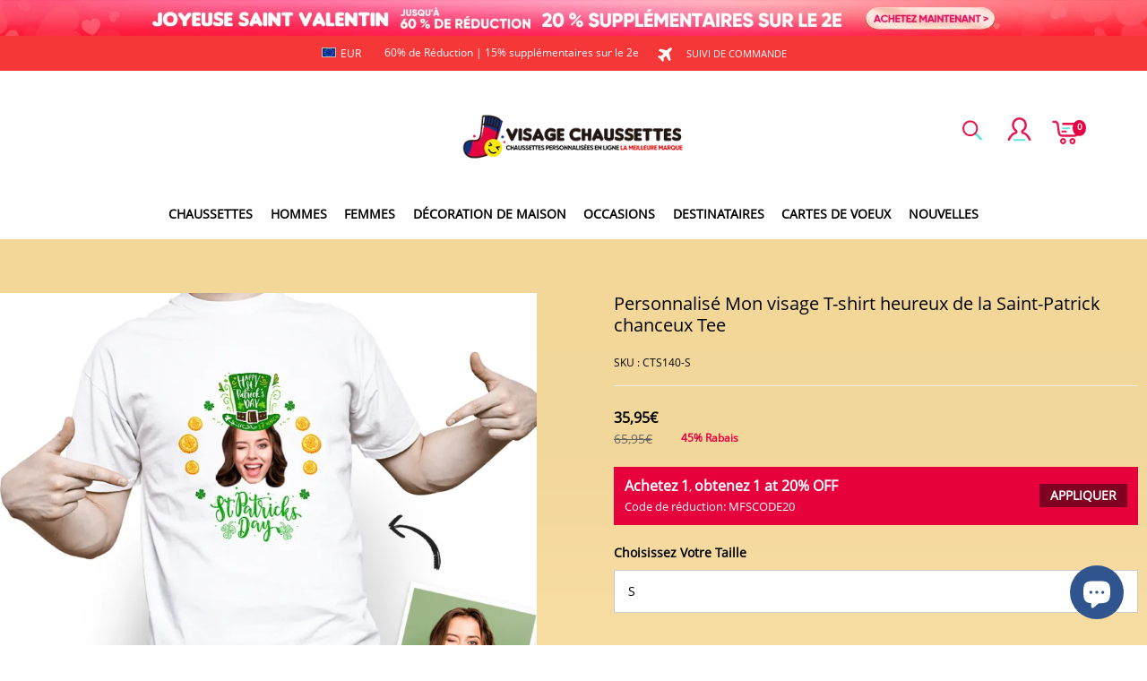

--- FILE ---
content_type: text/html; charset=utf-8
request_url: https://www.visagechaussettes.fr/products/custom-my-face-happy-st-patrick-s-day-lucky-tee
body_size: 133210
content:
<!DOCTYPE html>
<html lang="fr">
  <head>
    <meta charset="UTF-8" />
    <meta http-equiv="X-UA-Compatible" content="IE=edge" />
    <meta
      name="viewport"
      content="width=device-width, initial-scale=1.0, minimum-scale=1.0, maximum-scale=1.0, user-scalable=no"
    />
    <link rel="canonical" href="https://www.visagechaussettes.fr/products/custom-my-face-happy-st-patrick-s-day-lucky-tee" />
    <meta http-equiv="x-dns-prefetch-control" content="on" />
    <link rel="preconnect" href="https://cdn.shopline.com" crossorigin />
    <link rel="dns-prefetch" href="https://cdn.myshopline.com" />
    <link rel="dns-prefetch" href="https://img.myshopline.com" />
    <link rel="preconnect" href="https://img.myshopline.com" />
    <link rel="dns-prefetch" href="https://img-va.myshopline.com" />
    <link rel="preconnect" href="https://img-va.myshopline.com" />
    <link rel="dns-prefetch" href="https://fonts.gstatic.com" />
    <link rel="preconnect" href="https://fonts.gstatic.com" />

      <link rel="icon" type="image/png" href="https://img-va.myshopline.com/image/store/1711614876052/Myfacesocks-LOGO-32X32.png?w&#x3D;32&amp;h&#x3D;32" />

    <title>
  Personnalisé Mon visage T-shirt heureux de la Saint-Patrick chanceux Tee
 
</title>

      <meta name="description" content="T-shirt personnalisé Tee Meilleur cadeau personnalisé.T-shirt est plus qu&#x27;un simple dessin sur un morceau de tissu, ce sont des souvenirs qui dureront des années. My Face T-shirt vous permet de commander rapidement et facilement des vêtements de haute qualité avec une photo." />


    
<meta property="og:site_name" content="VisageChaussettes" />
<meta property="og:url" content="https://www.visagechaussettes.fr/products/custom-my-face-happy-st-patrick-s-day-lucky-tee" />
<meta property="og:title" content="Personnalisé Mon visage T-shirt heureux de la Saint-Patrick chanceux Tee" />
<meta property="og:type" content="product" />
<meta property="og:description" content="T-shirt personnalisé Tee Meilleur cadeau personnalisé.T-shirt est plus qu&#x27;un simple dessin sur un morceau de tissu, ce sont des souvenirs qui dureront des années. My Face T-shirt vous permet de commander rapidement et facilement des vêtements de haute qualité avec une photo." />  <meta property="og:image" content="https://img-va.myshopline.com/image/store/1711614876031/CTS140-a7e26442-d055-4cf0-a336-032ec36e4b98.png?w&#x3D;1000&amp;h&#x3D;1000" />
  <meta property="og:image:secure_url" content="https://img-va.myshopline.com/image/store/1711614876031/CTS140-a7e26442-d055-4cf0-a336-032ec36e4b98.png?w&#x3D;1000&amp;h&#x3D;1000" />
  <meta property="og:image:width" content="1000" />
  <meta property="og:image:height" content="1000" />
  <meta property="og:price:amount" content="35,95" />
  <meta property="og:price:currency" content="EUR" />
<meta name="twitter:card" content="summary_large_image" />
<meta name="twitter:title" content="Personnalisé Mon visage T-shirt heureux de la Saint-Patrick chanceux Tee" />
<meta name="twitter:description" content="T-shirt personnalisé Tee Meilleur cadeau personnalisé.T-shirt est plus qu&#x27;un simple dessin sur un morceau de tissu, ce sont des souvenirs qui dureront des années. My Face T-shirt vous permet de commander rapidement et facilement des vêtements de haute qualité avec une photo." />

    <style>
:root {
    --title-font: "Open Sans";
    --title-font-weight: 400;
    --title-font-style: normal;
    --title-letter-spacing: 0em;
    --title-font-size: 30px;
    --title-line-height: 1.2;
    --title-text-transform: unset;
    --body-font: "Open Sans";
    
    --body-font-weight: 400;
    
    --body-bold-font-weight: 700;
    --body-font-style: normal;
    --body-letter-spacing: 0em;
    --body-font-size: 14px;
    --body-line-height: 1.6;
    
    --type-body-letter-spacing: 0em;
    --type-body-line-height: ;
    
    --type-body-font: "Open Sans";
    --type-body-font-weight: 400;
    --type-body-font-style: normal;

    --color-page-background: 255, 255, 255;
    --color-text: 0, 0, 0;
    --color-light-text: 148, 148, 148;
    --color-sale: 41, 37, 44;
    --color-discount: 227, 38, 25;
    --color-entry-line: 221, 221, 221;
    --color-button-background: 230, 55, 0;
    --color-button-text: 255, 255, 255;
    --color-button-secondary-background: 230, 0, 68;
    --color-button-secondary-text: 255, 255, 255;
    --color-button-secondary-border: 0, 0, 0;
    --color-discount-tag-background: 227, 38, 25;
    --color-discount-tag-text: 255, 255, 255;
    --color-cart-dot: 205, 242, 77;
    --color-cart-dot-text: 0, 0, 0;
    --color-image-background: 244, 247, 251;
    --color-image-loading-background: 244, 247, 251;
    --color-mask: 23, 23, 23;
    --color-scheme-1-bg: 255, 248, 238;
    --color-scheme-1-text: 44, 41, 36;
    --color-scheme-2-bg: 44, 41, 36;
    --color-scheme-2-text: 255, 255, 255;
    --color-scheme-3-bg: 244, 247, 251;
    --color-scheme-3-text: 0, 0, 0;

    --color-header-background: 255, 255, 255;
    --color-header-text: 0, 0, 0;
    --color-announcement-bar-background: 0, 0, 0;
    --color-announcement-bar-text: 205, 242, 77;
    --color-footer-text: 255, 255, 255;
    --color-footer-border: 255, 242, 242;
    --color-footer-background: 0, 0, 0;

    --page-width: 1300px;
    --section-vertical-gap: 20px;
    --grid-horizontal-space: 20px;
    --grid-vertical-space: 20px;
    --grid-mobile-horizontal-space: 10px;
    --grid-mobile-vertical-space: 10px;

    --btn-border-thickness: 1px;
    --btn-border-opacity: 100%;
    --btn-border-radius: 0px;
    --btn-border-radius-outset: 0px;
    --btn-shadow-opacity: 0%;
    --btn-shadow-offset-x: 0px;
    --btn-shadow-offset-y: 4px;
    --btn-shadow-blur: 5px;

    --sku-selector-border-thickness: 1px;
    --sku-selector-border-opacity: 20%;
    --sku-selector-border-radius: 0px;
    --sku-selector-border-radius-outset: 0px;

    --input-border-thickness: 1px;
    --input-border-opacity: 55%;
    --input-border-radius: 0px;
    --input-border-radius-outset: 0px;
    --input-shadow-opacity: 0%;
    --input-shadow-offset-x: 0px;
    --input-shadow-offset-y: 4px;
    --input-shadow-blur: 5px;

    --card-border-thickness: 0px;
    --card-border-opacity: 10%;
    --card-border-radius: 0px;
    --card-border-radius-outset: 0px;
    --card-shadow-opacity: 0%;
    --card-shadow-offset-x: 0px;
    --card-shadow-offset-y: 4px;
    --card-shadow-blur: 5px;

    --product-card-border-thickness: 0px;
    --product-card-border-opacity: 10%;
    --product-card-border-radius: 0px;
    --product-card-border-radius-outset: 0px;
    --product-card-shadow-opacity: 0%;
    --product-card-shadow-offset-x: 0px;
    --product-card-shadow-offset-y: 4px;
    --product-card-shadow-blur: 5px;

    --collection-card-border-thickness: 0px;
    --collection-card-border-opacity: 10%;
    --collection-card-border-radius: 0px;
    --collection-card-border-radius-outset: 0px;
    --collection-card-shadow-opacity: 0%;
    --collection-card-shadow-offset-x: 0px;
    --collection-card-shadow-offset-y: 4px;
    --collection-card-shadow-blur: 5px;

    --blog-card-border-thickness: 0px;
    --blog-card-border-opacity: 10%;
    --blog-card-border-radius: 0px;
    --blog-card-border-radius-outset: 0px;
    --blog-card-shadow-opacity: 0%;
    --blog-card-shadow-offset-x: 0px;
    --blog-card-shadow-offset-y: 4px;
    --blog-card-shadow-blur: 5px;

    --content-border-thickness: 0px;
    --content-border-opacity: 10%;
    --content-border-radius: 0px;
    --content-border-radius-outset: 0px;
    --content-shadow-opacity: 0%;
    --content-shadow-offset-x: 0px;
    --content-shadow-offset-y: 4px;
    --content-shadow-blur: 5px;

    --media-border-thickness: 1px;
    --media-border-opacity: 5%;
    --media-border-radius: 0px;
    --media-border-radius-outset: 0px;
    --media-shadow-opacity: 0%;
    --media-shadow-offset-x: 0px;
    --media-shadow-offset-left: 0px;
    --media-shadow-offset-right: 0px;
    --media-shadow-offset-y: 4px;
    --media-shadow-offset-top: 0px;
    --media-shadow-offset-bottom: 8px;
    --media-shadow-blur: 5px;

    --menu-modal-border-thickness: 1px;
    --menu-modal-border-opacity: 10%;
    --menu-modal-border-radius: 0px;
    --menu-modal-border-radius-outset: 0px;
    --menu-modal-shadow-opacity: 0%;
    --menu-modal-shadow-offset-x: 0px;
    --menu-modal-shadow-offset-y: 4px;
    --menu-modal-shadow-blur: 5px;

    --drawer-border-thickness: 1px;
    --drawer-border-opacity: 10%;
    --drawer-shadow-opacity: 0%;
    --drawer-shadow-offset-x: 0px;
    --drawer-shadow-offset-y: 4px;
    --drawer-shadow-blur: 5px;

    --product-discount-radius: 4px;

    --swatch-background-default-image: url(https://img-va.myshopline.com/image/store/2003922082/1673245966665/efd4060f0b6b4d5599fca9499ef0c250.png)
}
</style>
    <script>
window.custom_global_State={
    "theme":{
        "settings":{
            "mask_loading_image":""
        }
    }
}
</script>

    <link href="/cdn/shop/prod/2004112581/1709110098535/65e66f55f219ce3a0f557f62/1710911455027/assets/base.css" rel="stylesheet" type="text/css" media="all">
    <link href="https://cdn.myshopline.com/t/layout/prod/2003922082/1673245966665/70db6fd6-4def-4c18-9941-4752b918e567/1692536375965/assets/section-header.css" rel="stylesheet" type="text/css" media="all">
    <link href="https://cdn.myshopline.com/t/layout/prod/2003922082/1673245966665/70db6fd6-4def-4c18-9941-4752b918e567/1692536375965/assets/section-announcement-bar.css" rel="stylesheet" type="text/css" media="all">
    <link href="https://cdn.myshopline.com/t/layout/prod/2003922082/1673245966665/70db6fd6-4def-4c18-9941-4752b918e567/1692536375965/assets/section-footer.css" rel="stylesheet" type="text/css" media="all">
    <link href="/cdn/shop/prod/2004112581/1711614876052/6605325940c91d549764f1f4/1712035160421/assets/tingle.css" rel="stylesheet" type="text/css" media="all">
    
    <link href="https://cdn.myshopline.com/t/layout/prod/2003922082/1673245966665/70db6fd6-4def-4c18-9941-4752b918e567/1692536375965/assets/@sl_cart.min.css" rel="stylesheet" type="text/css" media="all">
    <link href="https://cdn.myshopline.com/t/layout/prod/2003922082/1673245966665/70db6fd6-4def-4c18-9941-4752b918e567/1692536375965/assets/swiper.min.css" rel="stylesheet" type="text/css" media="all">
    <link href="https://cdn.myshopline.com/t/layout/prod/2003922082/1673245966665/70db6fd6-4def-4c18-9941-4752b918e567/1692536375965/assets/normalize.css.min.css" rel="stylesheet" type="text/css" media="all">

    
  <meta name="google-site-verification" content />
  <meta name="msvalidate.01" content />
<meta name="msvalidate.01" content />
  <meta name="facebook-domain-verification" content />
  <meta name="p:domain_verify" content />
  
<script >function __SL_CUSTOM_CODE_GETROW__(){var r=new Error;if(!r.stack)try{throw r}catch(r){if(!r.stack)return 0}var t=r.stack.toString().split(/\r\n|\n/),e=/:(\d+):(?:\d+)[^\d]*$/;do{var n=t.shift()}while(!e.exec(n)&&t.length);var a=e.exec(t.shift());return a?parseInt(a[1]):0}</script>
<script >!function(){function t(){this.data={}}t.prototype.set=function(t,n,i){this[n]||(this[n]={start:"",end:"",scripts:[]}),this[n][i]=t,this[n].start&&this[n].end&&(this.data[n]||(this.data[n]=[]),this.data[n].push(this[n]),delete this[n])},t.prototype.setScript=function(t,n){const i=this.data[t].find((function(t,n){return 0===n&&!t.scripts.length||!t.scripts.length}));i&&(i.scripts=i.scripts.concat(n))},t.prototype.getAppKeyByScriptUrl=function(t){var n=this;return new Promise((function(i){setTimeout((function(){const s=Object.keys(n.data).find((function(i){return n.data[i].find((function(n){return n.scripts.find((function(n){if(n&&n.src)return t===n.src}))}))}));i(s)}),4)}))},t.prototype.getAppKey=function(t){var n=this;return Object.keys(n.data).find((function(i){if(n.data[i].find((function(n){return n.start<t&&n.end>t})))return!0}))},window.__APP_CODE__||(window.__APP_CODE__=new t)}();</script>
<script>window.__ENV__ = {"APP_ENV":"product","SENTRY_DSN":"https:\u002F\u002Fb1ba39d4e0bf4bf6a6ef0a2add016a44@sentry-new.myshopline.com\u002F265","STORE_THEME_SENTRY_DSN":"https:\u002F\u002Fab5c03d7011e42d7b3914c7bd779547b@sentry-new.myshopline.com\u002F273","SENTRY_TRACES_SAMPLE_RATE":-1,"ENABLE_IFRAME_ID":true,"SENTRY_GRAY":false,"SDK_UMDJS":"https:\u002F\u002Fcdn.myshopline.com\u002Ft\u002Flayout\u002Fdev\u002F3300003680\u002F1608276731999\u002F610a693c63e57e2aca6c2554\u002F1628072347914\u002Fassets\u002Findex.umd.min.js","USE_STORE_INFO_REGION_CACHE":true,"USE_REDIRECT_PATH_CACHE":true,"USE_APP_CODE_BLOCK_CACHE":true,"USE_HTTP_REPORT_EVENT_IDS":[60006253],"USE_HTTP_REPORT_EVENT_NAMES":["view"],"ROBOTS_CACHER":{"ua_list":[],"useless_query":["fbclid","gclid","utm_campaign","utm_adset","utm_ad","utm_medium","utm_source","utm_content","utm_term","campaign_id","adset_id","ad_id","variant"],"expires":600,"store_domain_list":["ALL"],"is_use_spider_company":false,"is_use_spider_ua":false},"PAGE_CACHER":{"enable":false,"themes":["ALL","Expect","Impress","Expect_TEST"],"templates":[{"name":"templates\u002Findex","expires":10}]},"useOldSSRPlugin":{},"PAYPAL_CONFIG":{"disableFunding":"card,bancontact,blik,eps,giropay,ideal,mercadopago,mybank,p24,sepa,sofort,venmo"},"LOGGING_THRESHOLD_BY_RENDER":500,"POLLING_TIME-OUT_RETRY_FREQUENCY":8,"POLLING_TIME-OUT_RETRY_DELAY":3000,"DF_SDK_ENABLE":{"isAll":true,"appCode":"m3tdgo","themeNames":["Expect","global","Along","Impress","Soo","Solid"]},"PAYPAL_CONFIG_V2":[{"key":"disable-funding","value":"card,bancontact,blik,eps,giropay,ideal,mercadopago,mybank,p24,sepa,sofort,venmo","isCoverAll":true,"scope":"continue","whitelist":[],"blacklist":[]},{"key":"enable-funding","value":"paylater","isCoverAll":true,"scope":"all","whitelist":[],"blacklist":[]}],"COMPLETE_ORDER_JUMP_TIMEOUT":10,"ADDRESS_AUTOCOMPLETE_CONFIG":{"prediction_debounce_ms":400,"south_east_countries":{"mode":"disable","whitelist_store_ids":["1652240404138","1679974845705","1676274381211","1677468419723","1682156092973","1663745358748","1673329501708","1676868586152","1648608707106","1679279486633","1681696235688","1664792332609","1677837417427","1672322277922","1644637282055","1644637282057"],"blacklist_store_ids":[]}},"TRADE__FEATURE_FLAGS_CONFIG":{"server_endpoint":"https:\u002F\u002Fabtest.myshopline.com\u002Fexperiment","app_key":"shopline-trade"},"USE_REPORT_URL_STORE_IDS":["all"],"USE_EVENT_TRACE_CONFIG_CACHE":true,"IS_CHANGE_MERCHANT_TO_SITE":true,"PRODUCT_OBJECTS_GRAY_RULE":{"enable":true,"handleList":["adasgtest","bix3mk02","wenxuetingfz","amy.wen11","wenxuetingsgauto","shoplinewebtest","graytest","taican","haidu","bryant33","nana13","sjf03-sin","apitest001","adaus","bix3mk03","wenxuetingus","amy.wen12","wenxuetingauto","wenxuetingusauto","chun77","nana11","test03","apitest002","amywen12","lives-will","winsonwen","yongzyongz","slbryant","garytest","yongzyongz","lives-will","winsonwen","test111111","test04-sin","sjf03-us","shawboutique","extent-demo","beetlesgelpolish","soufeel","test-tys","r39x33kmubdcsvja9i","mademine-test-tys","1chqxtmchih8ul","jason-us","jason-sg","tina2","halaras","myhawaiianshirts","mycustombobblehead"],"ratio":50},"WEBSITE_MIFRATION":true,"TRADE_PAY":{"JUMP_TIMEOUT":2000,"AUTO_INIT":{"TIMEOUT":5000,"CHANNELS":[{"payMethodCode":"GooglePay"},{"payMethodCode":"ApplePay"}]}},"CHECKOUT_COUNTRY_LIBRARY_JSON_URL":"https:\u002F\u002Fcdn.myshopline.com\u002Ft\u002Fcf\u002F1cad82e8f88f0f743c2b82d308fb84f9\u002F4yblskxgvzarr1ub\u002Fcheckout-countries","CHECKOUT_COUNTRY_LIBRARY_JS_URL":"\u002Fcf-edge-static\u002F1cad82e8f88f0f743c2b82d308fb84f9\u002Fcheckout-countries","ANALYTICS_UNIFY_CONFIG":{"disableGetCollectionsStores":["1732075791988","1640660241441","1698792289635"],"hdsdkHttpConfig":{"stores":["*"],"acts":["webeventtracker","webslcodetrack"],"uas":["musical_ly"],"sendMethod":"ajax"},"pageDurationAsyncLoopInterval":0,"hdsdkFilterEvents":{"enable":true,"events":{"webslcodetrack":[{"event_name":"PageView_300"},{"event_name":"PageView_1000"},{"event_name":"PageView_2000"},{"event_name":"PageView_3000"},{"event_name":"View","page":102,"module":109,"component":101,"action_type":101},{"event_name":"View","page":103,"module":109,"component":101,"action_type":101},{"event_name":"View","page":132,"module":-999,"component":-999,"action_type":101},{"event_name":"ViewSuccess","page":132,"module":-999,"component":-999,"action_type":108}]}}},"WEB_PIXELS":{"wpt":{"templateBaseUrl":"https:\u002F\u002Fcdn.myshopline.com\u002Ft\u002Fwpm","sdkBaseUrl":"https:\u002F\u002Fcdn.myshopline.com\u002Fsl\u002Fsdk","sdkVersion":"wpt-0.4.3"},"wpm":{"sdkBaseUrl":"https:\u002F\u002Fcdn.myshopline.com\u002Fsl\u002Fsdk","sdkVersion":"wpm-0.6.1"}},"CHAIN_BASE_CONFIG":{"event":{"playback":{"playbackMaxLimit":0,"trackThreshold":50}}},"CHAIN_BASE_SERVICE_WORKER_URL":"\u002Fcf-edge-static\u002F4901d6778f66716fa583d51614a75d3d\u002Fchain-base-service-worker.js","streamTheme":[],"TRADE__METRIC_REPORT_CONFIG":{"rate":10000,"version":"v1"},"SENTRY_ERROR_FILTER_MESSAGES":["not match the postCode list","The current browser does not support Google Pay","Cannot use applePay","The current browser does not support this payment method","SDK实例化 & 初始化 失败 [reason: DEVICE_NOT_SUPPORT]","SDK实例化 & 初始化 失败 [reason: no support browser]","evaluating 'document.getElementById('stage-footer')","evaluating 'document.getElementById('live-chat-ai-wrapper')"]}</script><script>window.__LE__ = true;if(!window.Shopline){ window.Shopline = {} };Shopline.designMode=false;Shopline.uri={"alias":"ProductsDetail","isExact":true,"params":{"uniqueKey":"custom-my-face-happy-st-patrick-s-day-lucky-tee"},"query":{"sku":"18064158891190842898993770"},"url":"\u002Fproducts\u002Fcustom-my-face-happy-st-patrick-s-day-lucky-tee?sku=18064158891190842898993770","path":"\u002Fproducts\u002F:uniqueKey","template":"templates\u002Fproduct.json","bindingTemplate":undefined,"root_url":"\u002F","customPageId":"0"};Shopline.handle="visagechaussettes";Shopline.merchantId="2004112581";Shopline.storeId="1711614876031";Shopline.currency="EUR";Shopline.themeId="694a4208ba2db41cf9056019";Shopline.themeName="20251223情人节";Shopline.storeThemeName="20251223情人节";Shopline.themeVersion="0.0.1";Shopline.themeTypeVersion=2.1;Shopline.updateMode=1;Shopline.locale="fr";Shopline.customerCountry="US";Shopline.routes={"root":"\u002F"};Shopline.theme={"settings":{"currency-switcher-format":"money_with_currency_format","currency-switcher-supported-currencies":"INR GBP CAD USD AUD EUR JPY","currency-switcher-default":"USD","desktop_logo_width":160,"mobile_logo_width":145,"color_page_background":"#ffffff","color_text":"#000000","color_light_text":"#949494","color_entry_line":"#DDDDDD","color_button_background":"#e63700","color_button_text":"#ffffff","color_button_secondary_background":"#e60044","color_button_secondary_text":"#ffffff","color_button_secondary_border":"rgba(0,0,0,0)","color_sale":"#29252C","color_discount":"#E32619","color_discount_tag_background":"#E32619","color_discount_tag_text":"#FFFFFF","color_cart_dot":"#cdf24d","color_cart_dot_text":"#000000","color_image_background":"#F4F7FB","color_image_loading_background":"#F4F7FB","color_mask":"#171717","color_header_background":"#FFFFFF","color_header_text":"#000000","color_announcement_bar_background":"#000000","color_announcement_bar_text":"#CDF24D","color_footer_background":"#000000","color_footer_border":"#fff2f2","color_footer_text":"#ffffff","color_scheme_1_bg":"#FFF8EE","color_scheme_1_text":"#2C2924","color_scheme_2_bg":"#2C2924","color_scheme_2_text":"#FFFFFF","color_scheme_3_bg":"#F4F7FB","color_scheme_3_text":"#000000","header_font_family":"Poppins","title_font_family":"Open Sans","title_letter_spacing":"0","title_font_size":"30","title_line_height":"1.2","title_uppercase":false,"body_font_family":"Open Sans","body_letter_spacing":"0","body_font_size":"14","body_line_height":"1.6","page_width":1300,"section_vertical_gap":20,"grid_horizontal_space":20,"grid_vertical_space":20,"btn_border_thickness":1,"btn_border_opacity":100,"btn_border_radius":0,"btn_shadow_opacity":0,"btn_shadow_offset_x":0,"btn_shadow_offset_y":4,"btn_shadow_blur":5,"sku_selector_border_thickness":1,"sku_selector_border_opacity":20,"sku_selector_border_radius":0,"sku_selector_shadow_opacity":0,"sku_selector_shadow_offset_x":0,"sku_selector_shadow_offset_y":4,"sku_selector_shadow_blur":5,"input_border_thickness":1,"input_border_opacity":55,"input_border_radius":0,"input_shadow_opacity":0,"input_shadow_offset_x":0,"input_shadow_offset_y":4,"input_shadow_blur":5,"card_border_thickness":0,"card_border_opacity":10,"card_border_radius":0,"card_shadow_opacity":0,"card_shadow_offset_x":0,"card_shadow_offset_y":4,"card_shadow_blur":5,"product_card_border_thickness":0,"product_card_border_opacity":10,"product_card_border_radius":0,"product_card_shadow_opacity":0,"product_card_shadow_offset_x":0,"product_card_shadow_offset_y":4,"product_card_shadow_blur":5,"collection_card_border_thickness":0,"collection_card_border_opacity":10,"collection_card_border_radius":0,"collection_card_shadow_opacity":0,"collection_card_shadow_offset_x":0,"collection_card_shadow_offset_y":4,"collection_card_shadow_blur":5,"blog_card_border_thickness":0,"blog_card_border_opacity":10,"blog_card_border_radius":0,"blog_card_shadow_opacity":0,"blog_card_shadow_offset_x":0,"blog_card_shadow_offset_y":4,"blog_card_shadow_blur":5,"content_border_thickness":0,"content_border_opacity":10,"content_border_radius":0,"content_shadow_opacity":0,"content_shadow_offset_x":0,"content_shadow_offset_y":4,"content_shadow_blur":5,"media_border_thickness":1,"media_border_opacity":5,"media_border_radius":0,"media_shadow_opacity":0,"media_shadow_offset_x":0,"media_shadow_offset_y":4,"media_shadow_blur":5,"menu_modal_border_thickness":1,"menu_modal_border_opacity":10,"menu_modal_border_radius":0,"menu_modal_shadow_opacity":0,"menu_modal_shadow_offset_x":0,"menu_modal_shadow_offset_y":4,"menu_modal_shadow_blur":5,"drawer_border_thickness":1,"drawer_border_opacity":10,"drawer_shadow_opacity":0,"drawer_shadow_offset_x":0,"drawer_shadow_offset_y":4,"drawer_shadow_blur":5,"product_discount":true,"product_discount_position":"left_bottom","product_discount_radius":4,"enable_quick_view":true,"product_title_show_type":"full-display","product_mobile_title_show":true,"enabled_color_swatch":true,"swatch_style":"circle","swatch_max_show":4,"cart_type":"drawer","co_banner_pc_img":{},"co_banner_phone_img":{},"co_banner_pc_height":"low","co_banner_phone_height":"low","co_banner_img_show":"center","co_full_screen":true,"co_checkout_image":{},"co_logo_size":"medium","co_logo_position":"left","co_bg_image":{},"co_background_color":"#FFFFFF","co_form_bg_color":"white","co_order_bg_image":{},"co_order_background_color":"#FAFAFA","co_type_title_font":{"lib":"system","value":"Helvetica Neue \u002F Arial"},"co_type_body_font":{"lib":"system","value":"Helvetica Neue \u002F Arial"},"co_color_btn_bg":"#276EAF","co_color_err_color":"#F04949","co_color_msg_color":"#276EAF","show_official_icon":false,"social_facebook_link":"","social_twitter_link":"","social_pinterest_link":"","social_instagram_link":"","social_snapchat_link":"","social_tiktok_link":"","social_youtube_link":"","social_linkedin_link":"","show_official_share_icon":false,"show_social_name":true,"share_to_facebook":true,"share_to_twitter":true,"share_to_pinterest":true,"share_to_line":true,"share_to_whatsapp":true,"share_to_tumblr":true,"favicon_image":"https:\u002F\u002Fimg-va.myshopline.com\u002Fimage\u002Fstore\u002F1711614876052\u002FMyfacesocks-LOGO-32X32.png?w=32&h=32","font_family_title":"Poppins","home_switch":false,"home_bg":"#000000","home_color":"#ffffff","collection_switch":false,"collection_bg":"#f6f6f6","collection_color":"#000000","product_switch":false,"product_bg":"#f6f6f6","product_color":"#000000","page_switch":false,"page_bg":"#000000","page_color":"#ffffff","contact_information_load_add":false,"contact_information_color_check":"#cccccc","shipping_method_load_add":true,"shipping_method_color_check":"#cccccc","free_shipping_threshold":"4900","gift_product_tags":"CART_GIFT_Jewelry,CART_GIFT_Ring,CART_GIFT_Wood_Bamboo_Watch,CART_GIFT_Watch,CART_GIFT_Puzzle","gift_product_giveaway_tags":"CART_GIFT_Jewelry:C-BD05,CART_GIFT_Wood_Bamboo_Watch:C-SOUFEEL_25,CART_GIFT_Watch:C-SOUFEEL_23,CART_GIFT_Puzzle:C-BOX_19A","logo":"shopline:\u002F\u002Fshop_images\u002FMyfacesocks LOGO延展_1200X450.png","product_add_to_cart":true,"discount_title1":"$4 OFF","discount_text1":"ORDERS $49+","discount_code1":"CODE: \u003Cspan\u003ESF4\u003C\u002Fspan\u003E","discount_title2":"$6 OFF","discount_text2":"ORDERS $59+","discount_code2":"CODE: \u003Cspan\u003ESF6\u003C\u002Fspan\u003E","discount_title3":"$10 OFF","discount_text3":"ORDERS $79+","discount_code3":"CODE: \u003Cspan\u003ESF10\u003C\u002Fspan\u003E","contact_information_title":"Profitez de la production et de l'expédition prioritaires !+ 3.99","contact_information_desc":"CADEAU DE DERNIÈRE MINUTE ? OBTENEZ UN SERVICE VIP MAINTENANT. NOUS RENDONS VOTRE COMMANDE PRIORITAIRE !","contact_information_product":"16064159215111068785943770","shipping_method_title":"Ajoutez une assurance d'expédition à votre commande + 2,99€ ","shipping_method_desc":"L’assurance expédition offre une protection et une sécurité premium pour vos objets de valeur lors des expéditions internationales. Nous réexpédierons votre colis immédiatement sans frais supplémentaires s'il est signalé perdu ou endommagé.","shipping_method_product":"16064158962773015992753770","higher_vip_price_type":"instagram plaque collection,phone magnifying glass,custom handbags,laptop bags,lunch bags,sports and school backpacks,custom poker cards,mouse mat,custom notepad,custom piggy bank,custom yoga brick,custom bobbleheads,custom building blocks,photo moon lamp,night lights,photo frame,crystal photo frame,photo puzzle,wall art decor,diamond painting,surprise explostion box,desk decor,candle,capsule letters,floor mat,custom clock,photo blankets,custom bedding,table clock,custom calendar,bath towel,shower curtains,bath mats,custom mugs,custom cup,custom travel mugs,custom cutting board,custom flatware,luggages,custom picnic blanket,camping chair,car decoration,custom umbrella,custom hammocks,custom gardening trowels,hawaiian shirts,Tshirts,custom photo pajamas,custom wedding gown,custom baseball Jacket,custom polo shirts,custom hoodies,custom beach shorts,custom leggings,custom canvas shoes,custom flip flop,photo wallets","higher_vip_title":"Profitez de la production et de l'expédition prioritaires !+5.99","higher_vip_id":"16064159215124155023823770","higher_price_type":"instagram plaque collection,phone magnifying glass,custom handbags,laptop bags,lunch bags,sports and school backpacks,custom poker cards,mouse mat,custom notepad,custom piggy bank,custom yoga brick,custom bobbleheads,custom building blocks,photo moon lamp,night lights,photo frame,crystal photo frame,photo puzzle,wall art decor,diamond painting,surprise explostion box,desk decor,candle,capsule letters,floor mat,custom clock,photo blankets,custom bedding,table clock,custom calendar,bath towel,shower curtains,bath mats,custom mugs,custom cup,custom travel mugs,custom cutting board,custom flatware,luggages,custom picnic blanket,camping chair,car decoration,custom umbrella,custom hammocks,custom gardening trowels,hawaiian shirts,Tshirts,custom photo pajamas,custom wedding gown,custom baseball Jacket,custom polo shirts,custom hoodies,custom beach shorts,custom leggings,custom canvas shoes,custom flip flop,photo wallets","higher_insurance_title":"Ajoutez une assurance d'expédition à votre commande + 3,99","higher_insurance_id":"16064159215091103898583770","mask_loading_image":"shopline:\u002F\u002Fshop_images\u002FLoading-FR.gif","hide_navigation":"soufeel-automatic-discount-buy-2-20-off,occasions,recipients,office-gifts,for-pet-lovers,for-friends,package,price-5-10,price-10-20,price-20-30,price-30-40,price-50,easter-day,valentine-s-day,womens-day,teachers-day,graduation,back-to-school,wedding,mother-s-day,father-s-day,boss-day,thanksgiving,black-friday,christmas,anniversary,birthday,home-living,retirement,womens-day,mother-s-day,projection-jewelry-gifts,gifts-for-boyfriend-husband,father-s-day,gifts-for-newborn,gifts-for-kids,graduation,name-rings,engraved-rings,name-bracelets,free-shipping-over-49","product_list_icon":"shopline:\u002F\u002Fshop_images\u002F角标.jpg","cart_continue_url":"shopline:\u002F\u002Fhome"},"blocks":{}};Shopline.settings={"currency-switcher-format":"money_with_currency_format","currency-switcher-supported-currencies":"INR GBP CAD USD AUD EUR JPY","currency-switcher-default":"USD","desktop_logo_width":160,"mobile_logo_width":145,"color_page_background":"#ffffff","color_text":"#000000","color_light_text":"#949494","color_entry_line":"#DDDDDD","color_button_background":"#e63700","color_button_text":"#ffffff","color_button_secondary_background":"#e60044","color_button_secondary_text":"#ffffff","color_button_secondary_border":"rgba(0,0,0,0)","color_sale":"#29252C","color_discount":"#E32619","color_discount_tag_background":"#E32619","color_discount_tag_text":"#FFFFFF","color_cart_dot":"#cdf24d","color_cart_dot_text":"#000000","color_image_background":"#F4F7FB","color_image_loading_background":"#F4F7FB","color_mask":"#171717","color_header_background":"#FFFFFF","color_header_text":"#000000","color_announcement_bar_background":"#000000","color_announcement_bar_text":"#CDF24D","color_footer_background":"#000000","color_footer_border":"#fff2f2","color_footer_text":"#ffffff","color_scheme_1_bg":"#FFF8EE","color_scheme_1_text":"#2C2924","color_scheme_2_bg":"#2C2924","color_scheme_2_text":"#FFFFFF","color_scheme_3_bg":"#F4F7FB","color_scheme_3_text":"#000000","header_font_family":"Poppins","title_font_family":"Open Sans","title_letter_spacing":"0","title_font_size":"30","title_line_height":"1.2","title_uppercase":false,"body_font_family":"Open Sans","body_letter_spacing":"0","body_font_size":"14","body_line_height":"1.6","page_width":1300,"section_vertical_gap":20,"grid_horizontal_space":20,"grid_vertical_space":20,"btn_border_thickness":1,"btn_border_opacity":100,"btn_border_radius":0,"btn_shadow_opacity":0,"btn_shadow_offset_x":0,"btn_shadow_offset_y":4,"btn_shadow_blur":5,"sku_selector_border_thickness":1,"sku_selector_border_opacity":20,"sku_selector_border_radius":0,"sku_selector_shadow_opacity":0,"sku_selector_shadow_offset_x":0,"sku_selector_shadow_offset_y":4,"sku_selector_shadow_blur":5,"input_border_thickness":1,"input_border_opacity":55,"input_border_radius":0,"input_shadow_opacity":0,"input_shadow_offset_x":0,"input_shadow_offset_y":4,"input_shadow_blur":5,"card_border_thickness":0,"card_border_opacity":10,"card_border_radius":0,"card_shadow_opacity":0,"card_shadow_offset_x":0,"card_shadow_offset_y":4,"card_shadow_blur":5,"product_card_border_thickness":0,"product_card_border_opacity":10,"product_card_border_radius":0,"product_card_shadow_opacity":0,"product_card_shadow_offset_x":0,"product_card_shadow_offset_y":4,"product_card_shadow_blur":5,"collection_card_border_thickness":0,"collection_card_border_opacity":10,"collection_card_border_radius":0,"collection_card_shadow_opacity":0,"collection_card_shadow_offset_x":0,"collection_card_shadow_offset_y":4,"collection_card_shadow_blur":5,"blog_card_border_thickness":0,"blog_card_border_opacity":10,"blog_card_border_radius":0,"blog_card_shadow_opacity":0,"blog_card_shadow_offset_x":0,"blog_card_shadow_offset_y":4,"blog_card_shadow_blur":5,"content_border_thickness":0,"content_border_opacity":10,"content_border_radius":0,"content_shadow_opacity":0,"content_shadow_offset_x":0,"content_shadow_offset_y":4,"content_shadow_blur":5,"media_border_thickness":1,"media_border_opacity":5,"media_border_radius":0,"media_shadow_opacity":0,"media_shadow_offset_x":0,"media_shadow_offset_y":4,"media_shadow_blur":5,"menu_modal_border_thickness":1,"menu_modal_border_opacity":10,"menu_modal_border_radius":0,"menu_modal_shadow_opacity":0,"menu_modal_shadow_offset_x":0,"menu_modal_shadow_offset_y":4,"menu_modal_shadow_blur":5,"drawer_border_thickness":1,"drawer_border_opacity":10,"drawer_shadow_opacity":0,"drawer_shadow_offset_x":0,"drawer_shadow_offset_y":4,"drawer_shadow_blur":5,"product_discount":true,"product_discount_position":"left_bottom","product_discount_radius":4,"enable_quick_view":true,"product_title_show_type":"full-display","product_mobile_title_show":true,"enabled_color_swatch":true,"swatch_style":"circle","swatch_max_show":4,"cart_type":"drawer","co_banner_pc_img":null,"co_banner_phone_img":null,"co_banner_pc_height":"low","co_banner_phone_height":"low","co_banner_img_show":"center","co_full_screen":true,"co_checkout_image":null,"co_logo_size":"medium","co_logo_position":"left","co_bg_image":null,"co_background_color":"#FFFFFF","co_form_bg_color":"white","co_order_bg_image":null,"co_order_background_color":"#FAFAFA","co_type_title_font":{"lib":"system","value":"Helvetica Neue \u002F Arial"},"co_type_body_font":{"lib":"system","value":"Helvetica Neue \u002F Arial"},"co_color_btn_bg":"#276EAF","co_color_err_color":"#F04949","co_color_msg_color":"#276EAF","show_official_icon":false,"social_facebook_link":"","social_twitter_link":"","social_pinterest_link":"","social_instagram_link":"","social_snapchat_link":"","social_tiktok_link":"","social_youtube_link":"","social_linkedin_link":"","show_official_share_icon":false,"show_social_name":true,"share_to_facebook":true,"share_to_twitter":true,"share_to_pinterest":true,"share_to_line":true,"share_to_whatsapp":true,"share_to_tumblr":true,"favicon_image":"https:\u002F\u002Fimg-va.myshopline.com\u002Fimage\u002Fstore\u002F1711614876052\u002FMyfacesocks-LOGO-32X32.png?w=32&h=32","font_family_title":"Poppins","home_switch":false,"home_bg":"#000000","home_color":"#ffffff","collection_switch":false,"collection_bg":"#f6f6f6","collection_color":"#000000","product_switch":false,"product_bg":"#f6f6f6","product_color":"#000000","page_switch":false,"page_bg":"#000000","page_color":"#ffffff","contact_information_load_add":false,"contact_information_color_check":"#cccccc","shipping_method_load_add":true,"shipping_method_color_check":"#cccccc","free_shipping_threshold":"4900","gift_product_tags":"CART_GIFT_Jewelry,CART_GIFT_Ring,CART_GIFT_Wood_Bamboo_Watch,CART_GIFT_Watch,CART_GIFT_Puzzle","gift_product_giveaway_tags":"CART_GIFT_Jewelry:C-BD05,CART_GIFT_Wood_Bamboo_Watch:C-SOUFEEL_25,CART_GIFT_Watch:C-SOUFEEL_23,CART_GIFT_Puzzle:C-BOX_19A","logo":{"alt":"","id":"6438901478907669554","media_type":"image","position":undefined,"preview_image":null,"aspect_ratio":2.6666666666666665,"attached_to_variant":undefined,"height":450,"presentation":undefined,"product_id":undefined,"src":"https:\u002F\u002Fimg-va.myshopline.com\u002Fimage\u002Fstore\u002F1711614876031\u002FMyfacesocks-LOGO-1200X450.png?w=1200&h=450","url":"https:\u002F\u002Fimg-va.myshopline.com\u002Fimage\u002Fstore\u002F1711614876031\u002FMyfacesocks-LOGO-1200X450.png?w=1200&h=450","variants":[],"width":1200},"product_add_to_cart":true,"discount_title1":"$4 OFF","discount_text1":"ORDERS $49+","discount_code1":"CODE: \u003Cspan\u003ESF4\u003C\u002Fspan\u003E","discount_title2":"$6 OFF","discount_text2":"ORDERS $59+","discount_code2":"CODE: \u003Cspan\u003ESF6\u003C\u002Fspan\u003E","discount_title3":"$10 OFF","discount_text3":"ORDERS $79+","discount_code3":"CODE: \u003Cspan\u003ESF10\u003C\u002Fspan\u003E","contact_information_title":"Profitez de la production et de l'expédition prioritaires !+ 3.99","contact_information_desc":"CADEAU DE DERNIÈRE MINUTE ? OBTENEZ UN SERVICE VIP MAINTENANT. NOUS RENDONS VOTRE COMMANDE PRIORITAIRE !","contact_information_product":{"brand":"VisageChaussettes","created_at":"2024-04-10T19:00:31.612+08:00","gift_card":false,"id":"16064159215111068785943770","published_at":"2024-04-10T19:00:31.679+08:00","title":"Profitez de la production et de l'expédition prioritaires ! +3,99$","type":"CART VIP PRODUCT","url":"\u002Fproducts\u002Fvip","vendor":"VisageChaussettes","object_type":undefined,"available":true,"compare_at_price":1000,"compare_at_price_max":1000,"compare_at_price_min":1000,"compare_at_price_varies":true,"description":"\u003Cp\u003ECADEAU DE DERNIÈRE MINUTE ? OBTENEZ UN SERVICE VIP MAINTENANT. NOUS RENDONS VOTRE COMMANDE PRIORITAIRE !\u003C\u002Fp\u003E","featured_image":{"alt":"Service Vip +3,99$ - VisageChaussettes","id":"6415921509659129929","media_type":"image","position":1,"preview_image":null,"aspect_ratio":"1.0","attached_to_variant":false,"height":100,"presentation":undefined,"product_id":"16064159215111068785943770","src":"https:\u002F\u002Fimg-va.myshopline.com\u002Fimage\u002Fstore\u002F1711614876031\u002Fvip02.png?w=100&h=100","url":undefined,"variants":[],"width":100},"featured_media":{"alt":"Service Vip +3,99$ - VisageChaussettes","id":"6415921509659129929","media_type":"image","position":1,"preview_image":{"alt":"Service Vip +3,99$ - VisageChaussettes","id":"6415921509659129929","media_type":"image","position":1,"preview_image":null,"aspect_ratio":"1.0","attached_to_variant":false,"height":100,"presentation":undefined,"product_id":"16064159215111068785943770","src":"https:\u002F\u002Fimg-va.myshopline.com\u002Fimage\u002Fstore\u002F1711614876031\u002Fvip02.png?w=100&h=100","url":undefined,"variants":[],"width":100},"aspect_ratio":"1.0","attached_to_variant":false,"height":100,"presentation":undefined,"product_id":"16064159215111068785943770","src":"https:\u002F\u002Fimg-va.myshopline.com\u002Fimage\u002Fstore\u002F1711614876031\u002Fvip02.png?w=100&h=100","url":undefined,"variants":[],"width":100},"first_available_variant":{"available":true,"barcode":"","compare_at_price":1000,"featured_image":null,"featured_media":null,"id":"18064159215115766406503770","image":null,"incoming":undefined,"matched":undefined,"next_incoming_date":undefined,"option1":null,"option2":null,"option3":null,"option4":null,"option5":null,"options":null,"price":399,"product":undefined,"requires_selling_plan":false,"requires_shipping":true,"selected":false,"selected_selling_plan_allocation":undefined,"selling_plan_allocations":[],"sku":"VIP1","taxable":false,"title":null,"unit_price":undefined,"unit_price_measurement":undefined,"url":"\u002Fproducts\u002Fvip?sku=18064159215115766406503770","weight":undefined,"weight_in_unit":"0","weight_unit":"kg","inventory_management":true,"inventory_policy":"continue","inventory_quantity":9547,"quantity_rule":{"increment":1,"min":1,"max":null}},"handle":"vip","has_only_default_variant":true,"images":[{"alt":"Service Vip +3,99$ - VisageChaussettes","id":"6415921509659129929","media_type":"image","position":1,"preview_image":null,"aspect_ratio":"1.0","attached_to_variant":false,"height":100,"presentation":undefined,"product_id":"16064159215111068785943770","src":"https:\u002F\u002Fimg-va.myshopline.com\u002Fimage\u002Fstore\u002F1711614876031\u002Fvip02.png?w=100&h=100","url":undefined,"variants":[],"width":100}],"media":[{"alt":"Service Vip +3,99$ - VisageChaussettes","id":"6415921509659129929","media_type":"image","position":1,"preview_image":{"alt":"Service Vip +3,99$ - VisageChaussettes","id":"6415921509659129929","media_type":"image","position":1,"preview_image":null,"aspect_ratio":"1.0","attached_to_variant":false,"height":100,"presentation":undefined,"product_id":"16064159215111068785943770","src":"https:\u002F\u002Fimg-va.myshopline.com\u002Fimage\u002Fstore\u002F1711614876031\u002Fvip02.png?w=100&h=100","url":undefined,"variants":[],"width":100},"aspect_ratio":"1.0","attached_to_variant":false,"height":100,"presentation":undefined,"product_id":"16064159215111068785943770","src":"https:\u002F\u002Fimg-va.myshopline.com\u002Fimage\u002Fstore\u002F1711614876031\u002Fvip02.png?w=100&h=100","url":undefined,"variants":[],"width":100}],"options":[],"options_by_name":{},"options_with_values":[],"price":399,"price_max":399,"price_min":399,"price_varies":true,"requires_selling_plan":false,"selected_variant":{"available":true,"barcode":null,"compare_at_price":6595,"featured_image":null,"featured_media":null,"id":"18064158891190842898993770","image":null,"incoming":undefined,"matched":undefined,"next_incoming_date":undefined,"option1":"S","option2":null,"option3":null,"option4":null,"option5":null,"options":["S"],"price":3595,"product":undefined,"requires_selling_plan":false,"requires_shipping":true,"selected":false,"selected_selling_plan_allocation":undefined,"selling_plan_allocations":[],"sku":"CTS140-S","taxable":false,"title":"S","unit_price":undefined,"unit_price_measurement":undefined,"url":"\u002Fproducts\u002Fvip?sku=18064158891190842898993770","weight":undefined,"weight_in_unit":"0.2","weight_unit":"kg","inventory_management":false,"inventory_policy":"deny","inventory_quantity":0,"quantity_rule":{"increment":1,"min":1,"max":null}},"selected_or_first_available_variant":{"available":true,"barcode":null,"compare_at_price":6595,"featured_image":null,"featured_media":null,"id":"18064158891190842898993770","image":null,"incoming":undefined,"matched":undefined,"next_incoming_date":undefined,"option1":"S","option2":null,"option3":null,"option4":null,"option5":null,"options":["S"],"price":3595,"product":undefined,"requires_selling_plan":false,"requires_shipping":true,"selected":false,"selected_selling_plan_allocation":undefined,"selling_plan_allocations":[],"sku":"CTS140-S","taxable":false,"title":"S","unit_price":undefined,"unit_price_measurement":undefined,"url":"\u002Fproducts\u002Fvip?sku=18064158891190842898993770","weight":undefined,"weight_in_unit":"0.2","weight_unit":"kg","inventory_management":false,"inventory_policy":"deny","inventory_quantity":0,"quantity_rule":{"increment":1,"min":1,"max":null}},"selling_plan_groups":[],"tags":["custom-all-products","VIP"],"variants":[{"available":true,"barcode":"","compare_at_price":1000,"featured_image":null,"featured_media":null,"id":"18064159215115766406503770","image":null,"incoming":undefined,"matched":undefined,"next_incoming_date":undefined,"option1":null,"option2":null,"option3":null,"option4":null,"option5":null,"options":null,"price":399,"product":undefined,"requires_selling_plan":false,"requires_shipping":true,"selected":false,"selected_selling_plan_allocation":undefined,"selling_plan_allocations":[],"sku":"VIP1","taxable":false,"title":null,"unit_price":undefined,"unit_price_measurement":undefined,"url":"\u002Fproducts\u002Fvip?sku=18064159215115766406503770","weight":undefined,"weight_in_unit":"0","weight_unit":"kg","inventory_management":true,"inventory_policy":"continue","inventory_quantity":9547,"quantity_rule":{"increment":1,"min":1,"max":null}}],"quantity_price_breaks_configured":false},"shipping_method_title":"Ajoutez une assurance d'expédition à votre commande + 2,99€ ","shipping_method_desc":"L’assurance expédition offre une protection et une sécurité premium pour vos objets de valeur lors des expéditions internationales. Nous réexpédierons votre colis immédiatement sans frais supplémentaires s'il est signalé perdu ou endommagé.","shipping_method_product":{"brand":"My Face Socks FR","created_at":"2024-04-10T18:35:27.576+08:00","gift_card":false,"id":"16064158962773015992753770","published_at":"2024-04-10T18:35:27.718+08:00","title":"Ajoutez une assurance d'expédition à votre commande","type":"VIP PRODUCT","url":"\u002Fproducts\u002Fadd-shipping-insurance-to-your-order","vendor":"My Face Socks FR","object_type":undefined,"available":true,"compare_at_price":0,"compare_at_price_max":0,"compare_at_price_min":0,"compare_at_price_varies":true,"description":"","featured_image":{"alt":"","id":"6415896275937736761","media_type":"image","position":1,"preview_image":null,"aspect_ratio":"1.0000","attached_to_variant":false,"height":600,"presentation":undefined,"product_id":"16064158962773015992753770","src":"https:\u002F\u002Fimg-va.myshopline.com\u002Fimage\u002Fstore\u002F1711614876031\u002Fshins-f6c57226-d845-4486-bccc-95cea15a20da.jpg?w=600&h=600","url":undefined,"variants":[],"width":600},"featured_media":{"alt":"","id":"6415896275937736761","media_type":"image","position":1,"preview_image":{"alt":"","id":"6415896275937736761","media_type":"image","position":1,"preview_image":null,"aspect_ratio":"1.0000","attached_to_variant":false,"height":600,"presentation":undefined,"product_id":"16064158962773015992753770","src":"https:\u002F\u002Fimg-va.myshopline.com\u002Fimage\u002Fstore\u002F1711614876031\u002Fshins-f6c57226-d845-4486-bccc-95cea15a20da.jpg?w=600&h=600","url":undefined,"variants":[],"width":600},"aspect_ratio":"1.0000","attached_to_variant":false,"height":600,"presentation":undefined,"product_id":"16064158962773015992753770","src":"https:\u002F\u002Fimg-va.myshopline.com\u002Fimage\u002Fstore\u002F1711614876031\u002Fshins-f6c57226-d845-4486-bccc-95cea15a20da.jpg?w=600&h=600","url":undefined,"variants":[],"width":600},"first_available_variant":{"available":true,"barcode":null,"compare_at_price":0,"featured_image":null,"featured_media":null,"id":"18064158962778049157623770","image":null,"incoming":undefined,"matched":undefined,"next_incoming_date":undefined,"option1":"L'assurance d'expédition","option2":null,"option3":null,"option4":null,"option5":null,"options":["L'assurance d'expédition"],"price":299,"product":undefined,"requires_selling_plan":false,"requires_shipping":true,"selected":false,"selected_selling_plan_allocation":undefined,"selling_plan_allocations":[],"sku":"SHIPPING","taxable":false,"title":"L'assurance d'expédition","unit_price":undefined,"unit_price_measurement":undefined,"url":"\u002Fproducts\u002Fadd-shipping-insurance-to-your-order?sku=18064158962778049157623770","weight":undefined,"weight_in_unit":"0","weight_unit":"kg","inventory_management":true,"inventory_policy":"continue","inventory_quantity":88201,"quantity_rule":{"increment":1,"min":1,"max":null}},"handle":"add-shipping-insurance-to-your-order","has_only_default_variant":false,"images":[{"alt":"","id":"6415896275937736761","media_type":"image","position":1,"preview_image":null,"aspect_ratio":"1.0000","attached_to_variant":false,"height":600,"presentation":undefined,"product_id":"16064158962773015992753770","src":"https:\u002F\u002Fimg-va.myshopline.com\u002Fimage\u002Fstore\u002F1711614876031\u002Fshins-f6c57226-d845-4486-bccc-95cea15a20da.jpg?w=600&h=600","url":undefined,"variants":[],"width":600}],"media":[{"alt":"","id":"6415896275937736761","media_type":"image","position":1,"preview_image":{"alt":"","id":"6415896275937736761","media_type":"image","position":1,"preview_image":null,"aspect_ratio":"1.0000","attached_to_variant":false,"height":600,"presentation":undefined,"product_id":"16064158962773015992753770","src":"https:\u002F\u002Fimg-va.myshopline.com\u002Fimage\u002Fstore\u002F1711614876031\u002Fshins-f6c57226-d845-4486-bccc-95cea15a20da.jpg?w=600&h=600","url":undefined,"variants":[],"width":600},"aspect_ratio":"1.0000","attached_to_variant":false,"height":600,"presentation":undefined,"product_id":"16064158962773015992753770","src":"https:\u002F\u002Fimg-va.myshopline.com\u002Fimage\u002Fstore\u002F1711614876031\u002Fshins-f6c57226-d845-4486-bccc-95cea15a20da.jpg?w=600&h=600","url":undefined,"variants":[],"width":600}],"options":["Title"],"options_by_name":{"Title":{"name":"Title","selected_value":null,"values":["L'assurance d'expédition"],"position":0,"values_images":[{"value":"L'assurance d'expédition","image":null}],"option_values":[{"id":"16264158962778049157653770","value":"L'assurance d'expédition","image":null}]}},"options_with_values":[{"name":"Title","position":0,"selected_value":null,"values":["L'assurance d'expédition"],"values_images":[{"value":"L'assurance d'expédition","image":null}],"option_values":[{"id":"16264158962778049157653770","value":"L'assurance d'expédition","image":null}]}],"price":299,"price_max":299,"price_min":299,"price_varies":true,"requires_selling_plan":false,"selected_variant":{"available":true,"barcode":null,"compare_at_price":6595,"featured_image":null,"featured_media":null,"id":"18064158891190842898993770","image":null,"incoming":undefined,"matched":undefined,"next_incoming_date":undefined,"option1":"S","option2":null,"option3":null,"option4":null,"option5":null,"options":["S"],"price":3595,"product":undefined,"requires_selling_plan":false,"requires_shipping":true,"selected":false,"selected_selling_plan_allocation":undefined,"selling_plan_allocations":[],"sku":"CTS140-S","taxable":false,"title":"S","unit_price":undefined,"unit_price_measurement":undefined,"url":"\u002Fproducts\u002Fadd-shipping-insurance-to-your-order?sku=18064158891190842898993770","weight":undefined,"weight_in_unit":"0.2","weight_unit":"kg","inventory_management":false,"inventory_policy":"deny","inventory_quantity":0,"quantity_rule":{"increment":1,"min":1,"max":null}},"selected_or_first_available_variant":{"available":true,"barcode":null,"compare_at_price":6595,"featured_image":null,"featured_media":null,"id":"18064158891190842898993770","image":null,"incoming":undefined,"matched":undefined,"next_incoming_date":undefined,"option1":"S","option2":null,"option3":null,"option4":null,"option5":null,"options":["S"],"price":3595,"product":undefined,"requires_selling_plan":false,"requires_shipping":true,"selected":false,"selected_selling_plan_allocation":undefined,"selling_plan_allocations":[],"sku":"CTS140-S","taxable":false,"title":"S","unit_price":undefined,"unit_price_measurement":undefined,"url":"\u002Fproducts\u002Fadd-shipping-insurance-to-your-order?sku=18064158891190842898993770","weight":undefined,"weight_in_unit":"0.2","weight_unit":"kg","inventory_management":false,"inventory_policy":"deny","inventory_quantity":0,"quantity_rule":{"increment":1,"min":1,"max":null}},"selling_plan_groups":[],"tags":["custom-all-products","OPTIONS_HIDDEN_PRODUCT"],"variants":[{"available":true,"barcode":null,"compare_at_price":0,"featured_image":null,"featured_media":null,"id":"18064158962778049157623770","image":null,"incoming":undefined,"matched":undefined,"next_incoming_date":undefined,"option1":"L'assurance d'expédition","option2":null,"option3":null,"option4":null,"option5":null,"options":["L'assurance d'expédition"],"price":299,"product":undefined,"requires_selling_plan":false,"requires_shipping":true,"selected":false,"selected_selling_plan_allocation":undefined,"selling_plan_allocations":[],"sku":"SHIPPING","taxable":false,"title":"L'assurance d'expédition","unit_price":undefined,"unit_price_measurement":undefined,"url":"\u002Fproducts\u002Fadd-shipping-insurance-to-your-order?sku=18064158962778049157623770","weight":undefined,"weight_in_unit":"0","weight_unit":"kg","inventory_management":true,"inventory_policy":"continue","inventory_quantity":88201,"quantity_rule":{"increment":1,"min":1,"max":null}}],"quantity_price_breaks_configured":false},"higher_vip_price_type":"instagram plaque collection,phone magnifying glass,custom handbags,laptop bags,lunch bags,sports and school backpacks,custom poker cards,mouse mat,custom notepad,custom piggy bank,custom yoga brick,custom bobbleheads,custom building blocks,photo moon lamp,night lights,photo frame,crystal photo frame,photo puzzle,wall art decor,diamond painting,surprise explostion box,desk decor,candle,capsule letters,floor mat,custom clock,photo blankets,custom bedding,table clock,custom calendar,bath towel,shower curtains,bath mats,custom mugs,custom cup,custom travel mugs,custom cutting board,custom flatware,luggages,custom picnic blanket,camping chair,car decoration,custom umbrella,custom hammocks,custom gardening trowels,hawaiian shirts,Tshirts,custom photo pajamas,custom wedding gown,custom baseball Jacket,custom polo shirts,custom hoodies,custom beach shorts,custom leggings,custom canvas shoes,custom flip flop,photo wallets","higher_vip_title":"Profitez de la production et de l'expédition prioritaires !+5.99","higher_vip_id":{"brand":"VisageChaussettes","created_at":"2024-04-10T19:00:31.698+08:00","gift_card":false,"id":"16064159215124155023823770","published_at":"2024-04-10T19:00:31.771+08:00","title":"Profitez de la production et de l'expédition prioritaires !+5,99$","type":"CART VIP PRODUCT","url":"\u002Fproducts\u002Fvip-599","vendor":"VisageChaussettes","object_type":undefined,"available":true,"compare_at_price":1000,"compare_at_price_max":1000,"compare_at_price_min":1000,"compare_at_price_varies":true,"description":"\u003Cp\u003ECADEAU DE DERNIÈRE MINUTE ? OBTENEZ UN SERVICE VIP MAINTENANT. NOUS RENDONS VOTRE COMMANDE PRIORITAIRE !\u003C\u002Fp\u003E","featured_image":{"alt":"Service Vip +5,99$ - VisageChaussettes","id":"6415921510112022563","media_type":"image","position":1,"preview_image":null,"aspect_ratio":"1.0","attached_to_variant":false,"height":100,"presentation":undefined,"product_id":"16064159215124155023823770","src":"https:\u002F\u002Fimg-va.myshopline.com\u002Fimage\u002Fstore\u002F1711614876031\u002Fvip02-d7452f83-2f9f-442a-bdc8-8a5541ec72aa.png?w=100&h=100","url":undefined,"variants":[],"width":100},"featured_media":{"alt":"Service Vip +5,99$ - VisageChaussettes","id":"6415921510112022563","media_type":"image","position":1,"preview_image":{"alt":"Service Vip +5,99$ - VisageChaussettes","id":"6415921510112022563","media_type":"image","position":1,"preview_image":null,"aspect_ratio":"1.0","attached_to_variant":false,"height":100,"presentation":undefined,"product_id":"16064159215124155023823770","src":"https:\u002F\u002Fimg-va.myshopline.com\u002Fimage\u002Fstore\u002F1711614876031\u002Fvip02-d7452f83-2f9f-442a-bdc8-8a5541ec72aa.png?w=100&h=100","url":undefined,"variants":[],"width":100},"aspect_ratio":"1.0","attached_to_variant":false,"height":100,"presentation":undefined,"product_id":"16064159215124155023823770","src":"https:\u002F\u002Fimg-va.myshopline.com\u002Fimage\u002Fstore\u002F1711614876031\u002Fvip02-d7452f83-2f9f-442a-bdc8-8a5541ec72aa.png?w=100&h=100","url":undefined,"variants":[],"width":100},"first_available_variant":{"available":true,"barcode":"","compare_at_price":1000,"featured_image":null,"featured_media":null,"id":"18064159215129020416533770","image":null,"incoming":undefined,"matched":undefined,"next_incoming_date":undefined,"option1":null,"option2":null,"option3":null,"option4":null,"option5":null,"options":null,"price":599,"product":undefined,"requires_selling_plan":false,"requires_shipping":true,"selected":false,"selected_selling_plan_allocation":undefined,"selling_plan_allocations":[],"sku":"VIP1","taxable":false,"title":null,"unit_price":undefined,"unit_price_measurement":undefined,"url":"\u002Fproducts\u002Fvip-599?sku=18064159215129020416533770","weight":undefined,"weight_in_unit":"0","weight_unit":"kg","inventory_management":true,"inventory_policy":"continue","inventory_quantity":9969,"quantity_rule":{"increment":1,"min":1,"max":null}},"handle":"vip-599","has_only_default_variant":true,"images":[{"alt":"Service Vip +5,99$ - VisageChaussettes","id":"6415921510112022563","media_type":"image","position":1,"preview_image":null,"aspect_ratio":"1.0","attached_to_variant":false,"height":100,"presentation":undefined,"product_id":"16064159215124155023823770","src":"https:\u002F\u002Fimg-va.myshopline.com\u002Fimage\u002Fstore\u002F1711614876031\u002Fvip02-d7452f83-2f9f-442a-bdc8-8a5541ec72aa.png?w=100&h=100","url":undefined,"variants":[],"width":100}],"media":[{"alt":"Service Vip +5,99$ - VisageChaussettes","id":"6415921510112022563","media_type":"image","position":1,"preview_image":{"alt":"Service Vip +5,99$ - VisageChaussettes","id":"6415921510112022563","media_type":"image","position":1,"preview_image":null,"aspect_ratio":"1.0","attached_to_variant":false,"height":100,"presentation":undefined,"product_id":"16064159215124155023823770","src":"https:\u002F\u002Fimg-va.myshopline.com\u002Fimage\u002Fstore\u002F1711614876031\u002Fvip02-d7452f83-2f9f-442a-bdc8-8a5541ec72aa.png?w=100&h=100","url":undefined,"variants":[],"width":100},"aspect_ratio":"1.0","attached_to_variant":false,"height":100,"presentation":undefined,"product_id":"16064159215124155023823770","src":"https:\u002F\u002Fimg-va.myshopline.com\u002Fimage\u002Fstore\u002F1711614876031\u002Fvip02-d7452f83-2f9f-442a-bdc8-8a5541ec72aa.png?w=100&h=100","url":undefined,"variants":[],"width":100}],"options":[],"options_by_name":{},"options_with_values":[],"price":599,"price_max":599,"price_min":599,"price_varies":true,"requires_selling_plan":false,"selected_variant":{"available":true,"barcode":null,"compare_at_price":6595,"featured_image":null,"featured_media":null,"id":"18064158891190842898993770","image":null,"incoming":undefined,"matched":undefined,"next_incoming_date":undefined,"option1":"S","option2":null,"option3":null,"option4":null,"option5":null,"options":["S"],"price":3595,"product":undefined,"requires_selling_plan":false,"requires_shipping":true,"selected":false,"selected_selling_plan_allocation":undefined,"selling_plan_allocations":[],"sku":"CTS140-S","taxable":false,"title":"S","unit_price":undefined,"unit_price_measurement":undefined,"url":"\u002Fproducts\u002Fvip-599?sku=18064158891190842898993770","weight":undefined,"weight_in_unit":"0.2","weight_unit":"kg","inventory_management":false,"inventory_policy":"deny","inventory_quantity":0,"quantity_rule":{"increment":1,"min":1,"max":null}},"selected_or_first_available_variant":{"available":true,"barcode":null,"compare_at_price":6595,"featured_image":null,"featured_media":null,"id":"18064158891190842898993770","image":null,"incoming":undefined,"matched":undefined,"next_incoming_date":undefined,"option1":"S","option2":null,"option3":null,"option4":null,"option5":null,"options":["S"],"price":3595,"product":undefined,"requires_selling_plan":false,"requires_shipping":true,"selected":false,"selected_selling_plan_allocation":undefined,"selling_plan_allocations":[],"sku":"CTS140-S","taxable":false,"title":"S","unit_price":undefined,"unit_price_measurement":undefined,"url":"\u002Fproducts\u002Fvip-599?sku=18064158891190842898993770","weight":undefined,"weight_in_unit":"0.2","weight_unit":"kg","inventory_management":false,"inventory_policy":"deny","inventory_quantity":0,"quantity_rule":{"increment":1,"min":1,"max":null}},"selling_plan_groups":[],"tags":["custom-all-products","VIP"],"variants":[{"available":true,"barcode":"","compare_at_price":1000,"featured_image":null,"featured_media":null,"id":"18064159215129020416533770","image":null,"incoming":undefined,"matched":undefined,"next_incoming_date":undefined,"option1":null,"option2":null,"option3":null,"option4":null,"option5":null,"options":null,"price":599,"product":undefined,"requires_selling_plan":false,"requires_shipping":true,"selected":false,"selected_selling_plan_allocation":undefined,"selling_plan_allocations":[],"sku":"VIP1","taxable":false,"title":null,"unit_price":undefined,"unit_price_measurement":undefined,"url":"\u002Fproducts\u002Fvip-599?sku=18064159215129020416533770","weight":undefined,"weight_in_unit":"0","weight_unit":"kg","inventory_management":true,"inventory_policy":"continue","inventory_quantity":9969,"quantity_rule":{"increment":1,"min":1,"max":null}}],"quantity_price_breaks_configured":false},"higher_price_type":"instagram plaque collection,phone magnifying glass,custom handbags,laptop bags,lunch bags,sports and school backpacks,custom poker cards,mouse mat,custom notepad,custom piggy bank,custom yoga brick,custom bobbleheads,custom building blocks,photo moon lamp,night lights,photo frame,crystal photo frame,photo puzzle,wall art decor,diamond painting,surprise explostion box,desk decor,candle,capsule letters,floor mat,custom clock,photo blankets,custom bedding,table clock,custom calendar,bath towel,shower curtains,bath mats,custom mugs,custom cup,custom travel mugs,custom cutting board,custom flatware,luggages,custom picnic blanket,camping chair,car decoration,custom umbrella,custom hammocks,custom gardening trowels,hawaiian shirts,Tshirts,custom photo pajamas,custom wedding gown,custom baseball Jacket,custom polo shirts,custom hoodies,custom beach shorts,custom leggings,custom canvas shoes,custom flip flop,photo wallets","higher_insurance_title":"Ajoutez une assurance d'expédition à votre commande + 3,99","higher_insurance_id":{"brand":"VisageChaussettes","created_at":"2024-04-10T19:00:31.493+08:00","gift_card":false,"id":"16064159215091103898583770","published_at":"2024-04-10T19:00:31.558+08:00","title":"Ajoutez Une Assurance D'expédition À Votre Commande 3,99 $","type":"CART INSURANCE PRODUCT","url":"\u002Fproducts\u002Fshipping-insurance-299","vendor":"VisageChaussettes","object_type":undefined,"available":true,"compare_at_price":1000,"compare_at_price_max":1000,"compare_at_price_min":1000,"compare_at_price_varies":true,"description":"\u003Cp\u003EAjoutez une assurance d'expédition à votre commande 3,99 $\u003C\u002Fp\u003E","featured_image":{"alt":"Ajoutez Une Assurance D'expédition À Votre Commande 3,99 $ - VisageChaussettes","id":"6415921507964386349","media_type":"image","position":1,"preview_image":null,"aspect_ratio":"1.0000","attached_to_variant":false,"height":1000,"presentation":undefined,"product_id":"16064159215091103898583770","src":"https:\u002F\u002Fimg-va.myshopline.com\u002Fimage\u002Fstore\u002F1711614876031\u002F20231009-142217.jpg?w=1000&h=1000","url":undefined,"variants":[],"width":1000},"featured_media":{"alt":"Ajoutez Une Assurance D'expédition À Votre Commande 3,99 $ - VisageChaussettes","id":"6415921507964386349","media_type":"image","position":1,"preview_image":{"alt":"Ajoutez Une Assurance D'expédition À Votre Commande 3,99 $ - VisageChaussettes","id":"6415921507964386349","media_type":"image","position":1,"preview_image":null,"aspect_ratio":"1.0000","attached_to_variant":false,"height":1000,"presentation":undefined,"product_id":"16064159215091103898583770","src":"https:\u002F\u002Fimg-va.myshopline.com\u002Fimage\u002Fstore\u002F1711614876031\u002F20231009-142217.jpg?w=1000&h=1000","url":undefined,"variants":[],"width":1000},"aspect_ratio":"1.0000","attached_to_variant":false,"height":1000,"presentation":undefined,"product_id":"16064159215091103898583770","src":"https:\u002F\u002Fimg-va.myshopline.com\u002Fimage\u002Fstore\u002F1711614876031\u002F20231009-142217.jpg?w=1000&h=1000","url":undefined,"variants":[],"width":1000},"first_available_variant":{"available":true,"barcode":"","compare_at_price":1000,"featured_image":null,"featured_media":null,"id":"18064159215096304835643770","image":null,"incoming":undefined,"matched":undefined,"next_incoming_date":undefined,"option1":null,"option2":null,"option3":null,"option4":null,"option5":null,"options":null,"price":399,"product":undefined,"requires_selling_plan":false,"requires_shipping":true,"selected":false,"selected_selling_plan_allocation":undefined,"selling_plan_allocations":[],"sku":"SHIPPING","taxable":false,"title":null,"unit_price":undefined,"unit_price_measurement":undefined,"url":"\u002Fproducts\u002Fshipping-insurance-299?sku=18064159215096304835643770","weight":undefined,"weight_in_unit":"0","weight_unit":"g","inventory_management":true,"inventory_policy":"continue","inventory_quantity":9956,"quantity_rule":{"increment":1,"min":1,"max":null}},"handle":"shipping-insurance-299","has_only_default_variant":true,"images":[{"alt":"Ajoutez Une Assurance D'expédition À Votre Commande 3,99 $ - VisageChaussettes","id":"6415921507964386349","media_type":"image","position":1,"preview_image":null,"aspect_ratio":"1.0000","attached_to_variant":false,"height":1000,"presentation":undefined,"product_id":"16064159215091103898583770","src":"https:\u002F\u002Fimg-va.myshopline.com\u002Fimage\u002Fstore\u002F1711614876031\u002F20231009-142217.jpg?w=1000&h=1000","url":undefined,"variants":[],"width":1000}],"media":[{"alt":"Ajoutez Une Assurance D'expédition À Votre Commande 3,99 $ - VisageChaussettes","id":"6415921507964386349","media_type":"image","position":1,"preview_image":{"alt":"Ajoutez Une Assurance D'expédition À Votre Commande 3,99 $ - VisageChaussettes","id":"6415921507964386349","media_type":"image","position":1,"preview_image":null,"aspect_ratio":"1.0000","attached_to_variant":false,"height":1000,"presentation":undefined,"product_id":"16064159215091103898583770","src":"https:\u002F\u002Fimg-va.myshopline.com\u002Fimage\u002Fstore\u002F1711614876031\u002F20231009-142217.jpg?w=1000&h=1000","url":undefined,"variants":[],"width":1000},"aspect_ratio":"1.0000","attached_to_variant":false,"height":1000,"presentation":undefined,"product_id":"16064159215091103898583770","src":"https:\u002F\u002Fimg-va.myshopline.com\u002Fimage\u002Fstore\u002F1711614876031\u002F20231009-142217.jpg?w=1000&h=1000","url":undefined,"variants":[],"width":1000}],"options":[],"options_by_name":{},"options_with_values":[],"price":399,"price_max":399,"price_min":399,"price_varies":true,"requires_selling_plan":false,"selected_variant":{"available":true,"barcode":null,"compare_at_price":6595,"featured_image":null,"featured_media":null,"id":"18064158891190842898993770","image":null,"incoming":undefined,"matched":undefined,"next_incoming_date":undefined,"option1":"S","option2":null,"option3":null,"option4":null,"option5":null,"options":["S"],"price":3595,"product":undefined,"requires_selling_plan":false,"requires_shipping":true,"selected":false,"selected_selling_plan_allocation":undefined,"selling_plan_allocations":[],"sku":"CTS140-S","taxable":false,"title":"S","unit_price":undefined,"unit_price_measurement":undefined,"url":"\u002Fproducts\u002Fshipping-insurance-299?sku=18064158891190842898993770","weight":undefined,"weight_in_unit":"0.2","weight_unit":"kg","inventory_management":false,"inventory_policy":"deny","inventory_quantity":0,"quantity_rule":{"increment":1,"min":1,"max":null}},"selected_or_first_available_variant":{"available":true,"barcode":null,"compare_at_price":6595,"featured_image":null,"featured_media":null,"id":"18064158891190842898993770","image":null,"incoming":undefined,"matched":undefined,"next_incoming_date":undefined,"option1":"S","option2":null,"option3":null,"option4":null,"option5":null,"options":["S"],"price":3595,"product":undefined,"requires_selling_plan":false,"requires_shipping":true,"selected":false,"selected_selling_plan_allocation":undefined,"selling_plan_allocations":[],"sku":"CTS140-S","taxable":false,"title":"S","unit_price":undefined,"unit_price_measurement":undefined,"url":"\u002Fproducts\u002Fshipping-insurance-299?sku=18064158891190842898993770","weight":undefined,"weight_in_unit":"0.2","weight_unit":"kg","inventory_management":false,"inventory_policy":"deny","inventory_quantity":0,"quantity_rule":{"increment":1,"min":1,"max":null}},"selling_plan_groups":[],"tags":["custom-all-products","hide-product"],"variants":[{"available":true,"barcode":"","compare_at_price":1000,"featured_image":null,"featured_media":null,"id":"18064159215096304835643770","image":null,"incoming":undefined,"matched":undefined,"next_incoming_date":undefined,"option1":null,"option2":null,"option3":null,"option4":null,"option5":null,"options":null,"price":399,"product":undefined,"requires_selling_plan":false,"requires_shipping":true,"selected":false,"selected_selling_plan_allocation":undefined,"selling_plan_allocations":[],"sku":"SHIPPING","taxable":false,"title":null,"unit_price":undefined,"unit_price_measurement":undefined,"url":"\u002Fproducts\u002Fshipping-insurance-299?sku=18064159215096304835643770","weight":undefined,"weight_in_unit":"0","weight_unit":"g","inventory_management":true,"inventory_policy":"continue","inventory_quantity":9956,"quantity_rule":{"increment":1,"min":1,"max":null}}],"quantity_price_breaks_configured":false},"mask_loading_image":{"alt":"","id":"6441775227029688418","media_type":"image","position":undefined,"preview_image":{"alt":undefined,"id":null,"media_type":"image","position":undefined,"preview_image":undefined,"aspect_ratio":1,"attached_to_variant":undefined,"height":300,"presentation":undefined,"product_id":undefined,"src":"https:\u002F\u002Fimg-va.myshopline.com\u002Fimage\u002Fstore\u002F1711614876031\u002FLoading-FR_poster.png?w=300&h=300","url":"https:\u002F\u002Fimg-va.myshopline.com\u002Fimage\u002Fstore\u002F1711614876031\u002FLoading-FR_poster.png?w=300&h=300","variants":[],"width":300},"aspect_ratio":1,"attached_to_variant":undefined,"height":300,"presentation":undefined,"product_id":undefined,"src":"https:\u002F\u002Fimg-va.myshopline.com\u002Fimage\u002Fstore\u002F1711614876031\u002FLoading-FR.gif?w=300&h=300","url":"https:\u002F\u002Fimg-va.myshopline.com\u002Fimage\u002Fstore\u002F1711614876031\u002FLoading-FR.gif?w=300&h=300","variants":[],"width":300},"hide_navigation":"soufeel-automatic-discount-buy-2-20-off,occasions,recipients,office-gifts,for-pet-lovers,for-friends,package,price-5-10,price-10-20,price-20-30,price-30-40,price-50,easter-day,valentine-s-day,womens-day,teachers-day,graduation,back-to-school,wedding,mother-s-day,father-s-day,boss-day,thanksgiving,black-friday,christmas,anniversary,birthday,home-living,retirement,womens-day,mother-s-day,projection-jewelry-gifts,gifts-for-boyfriend-husband,father-s-day,gifts-for-newborn,gifts-for-kids,graduation,name-rings,engraved-rings,name-bracelets,free-shipping-over-49","product_list_icon":{"alt":"","id":"6438929456894646287","media_type":"image","position":undefined,"preview_image":null,"aspect_ratio":1,"attached_to_variant":undefined,"height":50,"presentation":undefined,"product_id":undefined,"src":"https:\u002F\u002Fimg-va.myshopline.com\u002Fimage\u002Fstore\u002F1711614876031\u002F-.jpeg?w=50&h=50","url":"https:\u002F\u002Fimg-va.myshopline.com\u002Fimage\u002Fstore\u002F1711614876031\u002F-.jpeg?w=50&h=50","variants":[],"width":50},"cart_continue_url":"\u002F"};Shopline.isLogin=false;Shopline.systemTimestamp=1768542580424;Shopline.storeLanguage="fr";Shopline.supportLanguages=["fr","en"];Shopline.currencyConfig={"enable":false,"defaultCurrency":"","customCurrency":"","referenceCurrencies":[],"storeCurrency":{},"defaultReferenceCurrency":{},"currencyDetailList":[{"currencyCode":"USD","currencyName":"美元","currencySymbol":"$","rate":2,"currencyNumber":"840","orderWeight":150,"exchangeRate":1,"updateTime":1725439037024,"messageWithCurrency":"${{amount}} USD","messageWithoutCurrency":"${{amount}}","messageWithDefaultCurrency":"${{amount}} USD","messageWithoutDefaultCurrency":"${{amount}}"},{"currencyCode":"GBP","currencyName":"英镑","currencySymbol":"£","rate":2,"currencyNumber":"826","orderWeight":149,"exchangeRate":0.744712,"updateTime":1768464001341,"messageWithCurrency":"£{{amount}} GBP","messageWithoutCurrency":"£{{amount}}","messageWithDefaultCurrency":"£{{amount}} GBP","messageWithoutDefaultCurrency":"£{{amount}}"},{"currencyCode":"EUR","currencyName":"欧元","currencySymbol":"€","rate":2,"currencyNumber":"978","orderWeight":148,"exchangeRate":0.859188,"updateTime":1768464002063,"messageWithCurrency":"€{{amount_with_comma_separator}} EUR","messageWithoutCurrency":"€{{amount_with_comma_separator}}","messageWithDefaultCurrency":"€{{amount_with_comma_separator}} EUR","messageWithoutDefaultCurrency":"€{{amount_with_comma_separator}}"},{"currencyCode":"CAD","currencyName":"加拿大元","currencySymbol":"$","rate":2,"currencyNumber":"124","orderWeight":147,"exchangeRate":1.389695,"updateTime":1768464003082,"messageWithCurrency":"${{amount}} CAD","messageWithoutCurrency":"${{amount}}","messageWithDefaultCurrency":"${{amount}} CAD","messageWithoutDefaultCurrency":"${{amount}}"},{"currencyCode":"AUD","currencyName":"澳大利亚元","currencySymbol":"A$","rate":2,"currencyNumber":"36","orderWeight":146,"exchangeRate":1.498778,"updateTime":1768464003865,"messageWithCurrency":"${{amount}} AUD","messageWithoutCurrency":"${{amount}}","messageWithDefaultCurrency":"${{amount}} AUD","messageWithoutDefaultCurrency":"${{amount}}"},{"currencyCode":"INR","currencyName":"印度卢比","currencySymbol":"₹","rate":2,"currencyNumber":"356","orderWeight":145,"exchangeRate":90.27522,"updateTime":1768464004409,"messageWithCurrency":"Rs. {{amount}}","messageWithoutCurrency":"Rs. {{amount}}","messageWithDefaultCurrency":"Rs. {{amount}}","messageWithoutDefaultCurrency":"Rs. {{amount}}"},{"currencyCode":"JPY","currencyName":"日圆","currencySymbol":"¥","rate":0,"currencyNumber":"392","orderWeight":144,"exchangeRate":158.54833333,"updateTime":1768464005173,"messageWithCurrency":"¥{{amount_no_decimals}} JPY","messageWithoutCurrency":"¥{{amount_no_decimals}}","messageWithDefaultCurrency":"¥{{amount_no_decimals}} JPY","messageWithoutDefaultCurrency":"¥{{amount_no_decimals}}"},{"currencyCode":"AED","currencyName":"阿联酋迪拉姆","currencySymbol":"د.إ","rate":2,"currencyNumber":"784","orderWeight":143,"exchangeRate":3.6725,"updateTime":1768464005885,"messageWithCurrency":"Dhs. {{amount}} AED","messageWithoutCurrency":"Dhs. {{amount}}","messageWithDefaultCurrency":"Dhs. {{amount}} AED","messageWithoutDefaultCurrency":"Dhs. {{amount}}"},{"currencyCode":"AFN","currencyName":"阿富汗尼","currencySymbol":"Af","rate":2,"currencyNumber":"971","orderWeight":142,"exchangeRate":65,"updateTime":1768464006626,"messageWithCurrency":"{{amount}}؋ AFN","messageWithoutCurrency":"{{amount}}؋","messageWithDefaultCurrency":"{{amount}}؋ AFN","messageWithoutDefaultCurrency":"{{amount}}؋"},{"currencyCode":"ALL","currencyName":"阿尔巴尼亚列克","currencySymbol":"L","rate":2,"currencyNumber":"8","orderWeight":141,"exchangeRate":83.046209,"updateTime":1768464007124,"messageWithCurrency":"Lek {{amount}} ALL","messageWithoutCurrency":"Lek {{amount}}","messageWithDefaultCurrency":"Lek {{amount}} ALL","messageWithoutDefaultCurrency":"Lek {{amount}}"},{"currencyCode":"AMD","currencyName":"亚美尼亚德拉姆","currencySymbol":"Դ","rate":2,"currencyNumber":"51","orderWeight":140,"exchangeRate":380.302694,"updateTime":1768464007603,"messageWithCurrency":"{{amount}} AMD","messageWithoutCurrency":"{{amount}} AMD","messageWithDefaultCurrency":"{{amount}} AMD","messageWithoutDefaultCurrency":"{{amount}} AMD"},{"currencyCode":"ANG","currencyName":"荷属安的列斯盾","currencySymbol":"ƒ","rate":2,"currencyNumber":"532","orderWeight":139,"exchangeRate":1.79,"updateTime":1768464008088,"messageWithCurrency":"{{amount}} NAƒ;","messageWithoutCurrency":"ƒ;{{amount}}","messageWithDefaultCurrency":"{{amount}} NAƒ;","messageWithoutDefaultCurrency":"ƒ;{{amount}}"},{"currencyCode":"AOA","currencyName":"安哥拉宽扎","currencySymbol":"Kz","rate":2,"currencyNumber":"973","orderWeight":138,"exchangeRate":917,"updateTime":1768464008574,"messageWithCurrency":"Kz{{amount}} AOA","messageWithoutCurrency":"Kz{{amount}}","messageWithDefaultCurrency":"Kz{{amount}} AOA","messageWithoutDefaultCurrency":"Kz{{amount}}"},{"currencyCode":"ARS","currencyName":"阿根廷比索","currencySymbol":"$","rate":2,"currencyNumber":"32","orderWeight":137,"exchangeRate":1453.5001,"updateTime":1768464009059,"messageWithCurrency":"${{amount_with_comma_separator}} ARS","messageWithoutCurrency":"${{amount_with_comma_separator}}","messageWithDefaultCurrency":"${{amount_with_comma_separator}} ARS","messageWithoutDefaultCurrency":"${{amount_with_comma_separator}}"},{"currencyCode":"AWG","currencyName":"阿鲁巴弗罗林","currencySymbol":"ƒ","rate":2,"currencyNumber":"533","orderWeight":136,"exchangeRate":1.8,"updateTime":1768464009538,"messageWithCurrency":"Afl{{amount}} AWG","messageWithoutCurrency":"Afl{{amount}}","messageWithDefaultCurrency":"Afl{{amount}} AWG","messageWithoutDefaultCurrency":"Afl{{amount}}"},{"currencyCode":"AZN","currencyName":"阿塞拜疆马纳特","currencySymbol":"ман","rate":2,"currencyNumber":"944","orderWeight":135,"exchangeRate":1.7,"updateTime":1768464010031,"messageWithCurrency":"m.{{amount}} AZN","messageWithoutCurrency":"m.{{amount}}","messageWithDefaultCurrency":"m.{{amount}} AZN","messageWithoutDefaultCurrency":"m.{{amount}}"},{"currencyCode":"BAM","currencyName":"波斯尼亚和黑塞哥维那可兑换马克[注1]","currencySymbol":"КМ","rate":2,"currencyNumber":"977","orderWeight":134,"exchangeRate":1.680508,"updateTime":1768464010522,"messageWithCurrency":"KM {{amount_with_comma_separator}} BAM","messageWithoutCurrency":"KM {{amount_with_comma_separator}}","messageWithDefaultCurrency":"KM {{amount_with_comma_separator}} BAM","messageWithoutDefaultCurrency":"KM {{amount_with_comma_separator}}"},{"currencyCode":"BBD","currencyName":"巴巴多斯元","currencySymbol":"BBD","rate":2,"currencyNumber":"52","orderWeight":133,"exchangeRate":2,"updateTime":1768464011022,"messageWithCurrency":"${{amount}} Bds","messageWithoutCurrency":"${{amount}}","messageWithDefaultCurrency":"${{amount}} Bds","messageWithoutDefaultCurrency":"${{amount}}"},{"currencyCode":"BDT","currencyName":"孟加拉塔卡","currencySymbol":"৳","rate":2,"currencyNumber":"50","orderWeight":132,"exchangeRate":122.296074,"updateTime":1768464011721,"messageWithCurrency":"Tk {{amount}} BDT","messageWithoutCurrency":"Tk {{amount}}","messageWithDefaultCurrency":"Tk {{amount}} BDT","messageWithoutDefaultCurrency":"Tk {{amount}}"},{"currencyCode":"BGN","currencyName":"保加利亚列弗","currencySymbol":"лв","rate":2,"currencyNumber":"975","orderWeight":131,"exchangeRate":1.680254,"updateTime":1768464012211,"messageWithCurrency":"{{amount}} лв BGN","messageWithoutCurrency":"{{amount}} лв","messageWithDefaultCurrency":"{{amount}} лв BGN","messageWithoutDefaultCurrency":"{{amount}} лв"},{"currencyCode":"BIF","currencyName":"布隆迪法郎","currencySymbol":"₣","rate":0,"currencyNumber":"108","orderWeight":130,"exchangeRate":2962.364848,"updateTime":1768464012693,"messageWithCurrency":"FBu. {{amount_no_decimals}} BIF","messageWithoutCurrency":"FBu. {{amount_no_decimals}}","messageWithDefaultCurrency":"FBu. {{amount_no_decimals}} BIF","messageWithoutDefaultCurrency":"FBu. {{amount_no_decimals}}"},{"currencyCode":"BMD","currencyName":"百慕大元","currencySymbol":"BD$","rate":2,"currencyNumber":"60","orderWeight":129,"exchangeRate":1,"updateTime":1768464013398,"messageWithCurrency":"BD${{amount}} BMD","messageWithoutCurrency":"BD${{amount}}","messageWithDefaultCurrency":"BD${{amount}} BMD","messageWithoutDefaultCurrency":"BD${{amount}}"},{"currencyCode":"BND","currencyName":"文莱元","currencySymbol":"B$","rate":2,"currencyNumber":"96","orderWeight":128,"exchangeRate":1.288928,"updateTime":1768464013887,"messageWithCurrency":"${{amount}} BND","messageWithoutCurrency":"${{amount}}","messageWithDefaultCurrency":"${{amount}} BND","messageWithoutDefaultCurrency":"${{amount}}"},{"currencyCode":"BOB","currencyName":"玻利维亚诺","currencySymbol":"Bs.","rate":2,"currencyNumber":"68","orderWeight":127,"exchangeRate":6.915218,"updateTime":1768464014596,"messageWithCurrency":"Bs{{amount_with_comma_separator}} BOB","messageWithoutCurrency":"Bs{{amount_with_comma_separator}}","messageWithDefaultCurrency":"Bs{{amount_with_comma_separator}} BOB","messageWithoutDefaultCurrency":"Bs{{amount_with_comma_separator}}"},{"currencyCode":"BRL","currencyName":"巴西雷亚尔","currencySymbol":"R$","rate":2,"currencyNumber":"986","orderWeight":125,"exchangeRate":5.397001,"updateTime":1768464015078,"messageWithCurrency":"R$ {{amount_with_comma_separator}} BRL","messageWithoutCurrency":"R$ {{amount_with_comma_separator}}","messageWithDefaultCurrency":"R$ {{amount_with_comma_separator}} BRL","messageWithoutDefaultCurrency":"R$ {{amount_with_comma_separator}}"},{"currencyCode":"BSD","currencyName":"巴哈马元","currencySymbol":"BSD","rate":2,"currencyNumber":"44","orderWeight":124,"exchangeRate":1,"updateTime":1768464015569,"messageWithCurrency":"BS${{amount}} BSD","messageWithoutCurrency":"BS${{amount}}","messageWithDefaultCurrency":"BS${{amount}} BSD","messageWithoutDefaultCurrency":"BS${{amount}}"},{"currencyCode":"BTN","currencyName":"不丹努尔特鲁姆","currencySymbol":"Nu.","rate":2,"currencyNumber":"64","orderWeight":123,"exchangeRate":90.379017,"updateTime":1768464016281,"messageWithCurrency":"Nu {{amount}} BTN","messageWithoutCurrency":"Nu {{amount}}","messageWithDefaultCurrency":"Nu {{amount}} BTN","messageWithoutDefaultCurrency":"Nu {{amount}}"},{"currencyCode":"BWP","currencyName":"博茨瓦纳普拉","currencySymbol":"P","rate":2,"currencyNumber":"72","orderWeight":122,"exchangeRate":13.373317,"updateTime":1768464016762,"messageWithCurrency":"P{{amount}} BWP","messageWithoutCurrency":"P{{amount}}","messageWithDefaultCurrency":"P{{amount}} BWP","messageWithoutDefaultCurrency":"P{{amount}}"},{"currencyCode":"BYN","currencyName":"白俄罗斯卢布","currencySymbol":"Br","rate":2,"currencyNumber":"933","orderWeight":121,"exchangeRate":2.912404,"updateTime":1768464017248,"messageWithCurrency":"Br {{amount_with_comma_separator}} BYN","messageWithoutCurrency":"Br {{amount}}","messageWithDefaultCurrency":"Br {{amount_with_comma_separator}} BYN","messageWithoutDefaultCurrency":"Br {{amount}}"},{"currencyCode":"BZD","currencyName":"伯利兹元","currencySymbol":"Be","rate":2,"currencyNumber":"84","orderWeight":120,"exchangeRate":2.0127,"updateTime":1768464018087,"messageWithCurrency":"BZ${{amount}} BZD","messageWithoutCurrency":"BZ${{amount}}","messageWithDefaultCurrency":"BZ${{amount}} BZD","messageWithoutDefaultCurrency":"BZ${{amount}}"},{"currencyCode":"CDF","currencyName":"刚果法郎","currencySymbol":"₣","rate":2,"currencyNumber":"976","orderWeight":119,"exchangeRate":2283.020809,"updateTime":1768464018608,"messageWithCurrency":"FC{{amount}} CDF","messageWithoutCurrency":"FC{{amount}}","messageWithDefaultCurrency":"FC{{amount}} CDF","messageWithoutDefaultCurrency":"FC{{amount}}"},{"currencyCode":"CHF","currencyName":"瑞士法郎","currencySymbol":"₣","rate":2,"currencyNumber":"756","orderWeight":118,"exchangeRate":0.8004,"updateTime":1768464019088,"messageWithCurrency":"CHF {{amount}}","messageWithoutCurrency":"CHF {{amount}}","messageWithDefaultCurrency":"CHF {{amount}}","messageWithoutDefaultCurrency":"CHF {{amount}}"},{"currencyCode":"CLP","currencyName":"智利比索","currencySymbol":"CLP","rate":0,"currencyNumber":"152","orderWeight":117,"exchangeRate":881.5,"updateTime":1768464019789,"messageWithCurrency":"${{amount_no_decimals}} CLP","messageWithoutCurrency":"${{amount_no_decimals}}","messageWithDefaultCurrency":"${{amount_no_decimals}} CLP","messageWithoutDefaultCurrency":"${{amount_no_decimals}}"},{"currencyCode":"CNY","currencyName":"人民币元","currencySymbol":"¥","rate":2,"currencyNumber":"156","orderWeight":116,"exchangeRate":6.9703,"updateTime":1768464020273,"messageWithCurrency":"¥{{amount}} CNY","messageWithoutCurrency":"¥{{amount}}","messageWithDefaultCurrency":"¥{{amount}} CNY","messageWithoutDefaultCurrency":"¥{{amount}}"},{"currencyCode":"COP","currencyName":"哥伦比亚比索","currencySymbol":"$","rate":2,"currencyNumber":"170","orderWeight":115,"exchangeRate":3652.539282,"updateTime":1768464020882,"messageWithCurrency":"${{amount_with_comma_separator}} COP","messageWithoutCurrency":"${{amount_with_comma_separator}}","messageWithDefaultCurrency":"${{amount_with_comma_separator}} COP","messageWithoutDefaultCurrency":"${{amount_with_comma_separator}}"},{"currencyCode":"CRC","currencyName":"哥斯达黎加科朗","currencySymbol":"₡","rate":2,"currencyNumber":"188","orderWeight":114,"exchangeRate":497.073741,"updateTime":1768464021570,"messageWithCurrency":"₡ {{amount_with_comma_separator}} CRC","messageWithoutCurrency":"₡ {{amount_with_comma_separator}}","messageWithDefaultCurrency":"₡ {{amount_with_comma_separator}} CRC","messageWithoutDefaultCurrency":"₡ {{amount_with_comma_separator}}"},{"currencyCode":"CUP","currencyName":"古巴比索","currencySymbol":"$","rate":2,"currencyNumber":"192","orderWeight":112,"exchangeRate":25.75,"updateTime":1768464022064,"messageWithCurrency":"${{amount}} CUP","messageWithoutCurrency":"${{amount}}","messageWithDefaultCurrency":"${{amount}} CUP","messageWithoutDefaultCurrency":"${{amount}}"},{"currencyCode":"CVE","currencyName":"佛得角埃斯库多","currencySymbol":"$","rate":0,"currencyNumber":"132","orderWeight":111,"exchangeRate":94.744864,"updateTime":1768464022547,"messageWithCurrency":"{{amount_no_decimals_with_space_separator}}$ CVE","messageWithoutCurrency":"{{amount_no_decimals_with_space_separator}}$","messageWithDefaultCurrency":"{{amount_no_decimals_with_space_separator}}$ CVE","messageWithoutDefaultCurrency":"{{amount_no_decimals_with_space_separator}}$"},{"currencyCode":"CZK","currencyName":"捷克克朗","currencySymbol":"Kč","rate":2,"currencyNumber":"203","orderWeight":110,"exchangeRate":20.8349,"updateTime":1768464023237,"messageWithCurrency":"{{amount_with_comma_separator}} Kč","messageWithoutCurrency":"{{amount_with_comma_separator}} Kč","messageWithDefaultCurrency":"{{amount_with_comma_separator}} Kč","messageWithoutDefaultCurrency":"{{amount_with_comma_separator}} Kč"},{"currencyCode":"DJF","currencyName":"吉布提法郎","currencySymbol":"₣","rate":0,"currencyNumber":"262","orderWeight":109,"exchangeRate":178.207784,"updateTime":1768464023935,"messageWithCurrency":"{{amount_no_decimals_with_comma_separator}} DJF","messageWithoutCurrency":"{{amount_no_decimals_with_comma_separator}} Fdj","messageWithDefaultCurrency":"{{amount_no_decimals_with_comma_separator}} DJF","messageWithoutDefaultCurrency":"{{amount_no_decimals_with_comma_separator}} Fdj"},{"currencyCode":"DKK","currencyName":"丹麦克朗","currencySymbol":"kr","rate":2,"currencyNumber":"208","orderWeight":108,"exchangeRate":6.419767,"updateTime":1768464024446,"messageWithCurrency":"{{amount_with_comma_separator}} DKK","messageWithoutCurrency":"{{amount_with_comma_separator}} kr","messageWithDefaultCurrency":"{{amount_with_comma_separator}} DKK","messageWithoutDefaultCurrency":"{{amount_with_comma_separator}} kr"},{"currencyCode":"DOP","currencyName":"多米尼加比索","currencySymbol":"$","rate":2,"currencyNumber":"214","orderWeight":107,"exchangeRate":63.721736,"updateTime":1768464024921,"messageWithCurrency":"RD$ {{amount}}","messageWithoutCurrency":"RD$ {{amount}}","messageWithDefaultCurrency":"RD$ {{amount}}","messageWithoutDefaultCurrency":"RD$ {{amount}}"},{"currencyCode":"DZD","currencyName":"阿尔及利亚第纳尔","currencySymbol":"د.ج","rate":2,"currencyNumber":"12","orderWeight":106,"exchangeRate":130.139112,"updateTime":1768464025402,"messageWithCurrency":"DA {{amount}} DZD","messageWithoutCurrency":"DA {{amount}}","messageWithDefaultCurrency":"DA {{amount}} DZD","messageWithoutDefaultCurrency":"DA {{amount}}"},{"currencyCode":"EGP","currencyName":"埃及镑","currencySymbol":"E£","rate":2,"currencyNumber":"818","orderWeight":105,"exchangeRate":47.3099,"updateTime":1768464025885,"messageWithCurrency":"E£ {{amount}} EGP","messageWithoutCurrency":"E£ {{amount}}","messageWithDefaultCurrency":"E£ {{amount}} EGP","messageWithoutDefaultCurrency":"E£ {{amount}}"},{"currencyCode":"ERN","currencyName":"厄立特里亚纳克法","currencySymbol":"Nfk","rate":2,"currencyNumber":"232","orderWeight":104,"exchangeRate":15,"updateTime":1768464026580,"messageWithCurrency":"Nkf {{amount}} ERN","messageWithoutCurrency":"Nkf {{amount}}","messageWithDefaultCurrency":"Nkf {{amount}} ERN","messageWithoutDefaultCurrency":"Nkf {{amount}}"},{"currencyCode":"ETB","currencyName":"埃塞俄比亚比尔","currencySymbol":"Br","rate":2,"currencyNumber":"230","orderWeight":103,"exchangeRate":155.863927,"updateTime":1768464027070,"messageWithCurrency":"Br{{amount}} ETB","messageWithoutCurrency":"Br{{amount}}","messageWithDefaultCurrency":"Br{{amount}} ETB","messageWithoutDefaultCurrency":"Br{{amount}}"},{"currencyCode":"FJD","currencyName":"斐济元","currencySymbol":"FJ$","rate":2,"currencyNumber":"242","orderWeight":102,"exchangeRate":2.2795,"updateTime":1768464027554,"messageWithCurrency":"FJ${{amount}}","messageWithoutCurrency":"${{amount}}","messageWithDefaultCurrency":"FJ${{amount}}","messageWithoutDefaultCurrency":"${{amount}}"},{"currencyCode":"FKP","currencyName":"福克兰群岛镑","currencySymbol":"FKP","rate":2,"currencyNumber":"238","orderWeight":101,"exchangeRate":0.744712,"updateTime":1768464028033,"messageWithCurrency":"£{{amount}} FKP","messageWithoutCurrency":"£{{amount}}","messageWithDefaultCurrency":"£{{amount}} FKP","messageWithoutDefaultCurrency":"£{{amount}}"},{"currencyCode":"GEL","currencyName":"格鲁吉亚拉里","currencySymbol":"ლ","rate":2,"currencyNumber":"981","orderWeight":100,"exchangeRate":2.68,"updateTime":1768464028520,"messageWithCurrency":"{{amount}} GEL","messageWithoutCurrency":"{{amount}} GEL","messageWithDefaultCurrency":"{{amount}} GEL","messageWithoutDefaultCurrency":"{{amount}} GEL"},{"currencyCode":"GHS","currencyName":"加纳塞地","currencySymbol":"₵","rate":2,"currencyNumber":"936","orderWeight":99,"exchangeRate":10.783547,"updateTime":1768464029211,"messageWithCurrency":"GH₵{{amount}}","messageWithoutCurrency":"GH₵{{amount}}","messageWithDefaultCurrency":"GH₵{{amount}}","messageWithoutDefaultCurrency":"GH₵{{amount}}"},{"currencyCode":"GIP","currencyName":"直布罗陀镑","currencySymbol":"£","rate":2,"currencyNumber":"292","orderWeight":98,"exchangeRate":0.744712,"updateTime":1768464029691,"messageWithCurrency":"£{{amount}} GIP","messageWithoutCurrency":"£{{amount}}","messageWithDefaultCurrency":"£{{amount}} GIP","messageWithoutDefaultCurrency":"£{{amount}}"},{"currencyCode":"GMD","currencyName":"冈比亚达拉西","currencySymbol":"D","rate":2,"currencyNumber":"270","orderWeight":97,"exchangeRate":73.000001,"updateTime":1768464030389,"messageWithCurrency":"D {{amount}} GMD","messageWithoutCurrency":"D {{amount}}","messageWithDefaultCurrency":"D {{amount}} GMD","messageWithoutDefaultCurrency":"D {{amount}}"},{"currencyCode":"GNF","currencyName":"几内亚法郎","currencySymbol":"₣","rate":0,"currencyNumber":"324","orderWeight":96,"exchangeRate":8759.919424,"updateTime":1768464030875,"messageWithCurrency":"FG {{amount_no_decimals}} GNF","messageWithoutCurrency":"FG {{amount_no_decimals}}","messageWithDefaultCurrency":"FG {{amount_no_decimals}} GNF","messageWithoutDefaultCurrency":"FG {{amount_no_decimals}}"},{"currencyCode":"GTQ","currencyName":"危地马拉格查尔","currencySymbol":"Q","rate":2,"currencyNumber":"320","orderWeight":95,"exchangeRate":7.673074,"updateTime":1768464031361,"messageWithCurrency":"{{amount}} GTQ","messageWithoutCurrency":"Q{{amount}}","messageWithDefaultCurrency":"{{amount}} GTQ","messageWithoutDefaultCurrency":"Q{{amount}}"},{"currencyCode":"GYD","currencyName":"圭亚那元","currencySymbol":"$","rate":2,"currencyNumber":"328","orderWeight":94,"exchangeRate":209.372671,"updateTime":1768464032059,"messageWithCurrency":"${{amount}} GYD","messageWithoutCurrency":"G${{amount}}","messageWithDefaultCurrency":"${{amount}} GYD","messageWithoutDefaultCurrency":"G${{amount}}"},{"currencyCode":"HKD","currencyName":"港元","currencySymbol":"HK$","rate":2,"currencyNumber":"344","orderWeight":93,"exchangeRate":7.797695,"updateTime":1768464032538,"messageWithCurrency":"HK${{amount}}","messageWithoutCurrency":"${{amount}}","messageWithDefaultCurrency":"HK${{amount}}","messageWithoutDefaultCurrency":"${{amount}}"},{"currencyCode":"HNL","currencyName":"洪都拉斯伦皮拉","currencySymbol":"L","rate":2,"currencyNumber":"340","orderWeight":92,"exchangeRate":26.39692,"updateTime":1768464033024,"messageWithCurrency":"L {{amount}} HNL","messageWithoutCurrency":"L {{amount}}","messageWithDefaultCurrency":"L {{amount}} HNL","messageWithoutDefaultCurrency":"L {{amount}}"},{"currencyCode":"HRK","currencyName":"克罗地亚库纳","currencySymbol":"Kn","rate":2,"currencyNumber":"191","orderWeight":91,"exchangeRate":6.472886,"updateTime":1768464033514,"messageWithCurrency":"{{amount_with_comma_separator}} kn HRK","messageWithoutCurrency":"{{amount_with_comma_separator}} kn","messageWithDefaultCurrency":"{{amount_with_comma_separator}} kn HRK","messageWithoutDefaultCurrency":"{{amount_with_comma_separator}} kn"},{"currencyCode":"HTG","currencyName":"海地古德","currencySymbol":"G","rate":2,"currencyNumber":"332","orderWeight":90,"exchangeRate":130.983026,"updateTime":1768464033993,"messageWithCurrency":"{{amount}} HTG","messageWithoutCurrency":"G {{amount}}","messageWithDefaultCurrency":"{{amount}} HTG","messageWithoutDefaultCurrency":"G {{amount}}"},{"currencyCode":"HUF","currencyName":"匈牙利福林","currencySymbol":"Ft","rate":0,"currencyNumber":"348","orderWeight":89,"exchangeRate":331.686,"updateTime":1768464034470,"messageWithCurrency":"{{amount_no_decimals_with_comma_separator}} Ft","messageWithoutCurrency":"{{amount_no_decimals_with_comma_separator}}","messageWithDefaultCurrency":"{{amount_no_decimals_with_comma_separator}} Ft","messageWithoutDefaultCurrency":"{{amount_no_decimals_with_comma_separator}}"},{"currencyCode":"IDR","currencyName":"印尼盾","currencySymbol":"Rp","rate":0,"currencyNumber":"360","orderWeight":88,"exchangeRate":16866.167408,"updateTime":1768464035173,"messageWithCurrency":"Rp {{amount_no_decimals_with_comma_separator}} IDR","messageWithoutCurrency":"Rp {{amount_no_decimals_with_comma_separator}}","messageWithDefaultCurrency":"Rp {{amount_no_decimals_with_comma_separator}} IDR","messageWithoutDefaultCurrency":"Rp {{amount_no_decimals_with_comma_separator}}"},{"currencyCode":"ILS","currencyName":"以色列新谢克尔[注2]","currencySymbol":"₪","rate":2,"currencyNumber":"376","orderWeight":87,"exchangeRate":3.154985,"updateTime":1768464035882,"messageWithCurrency":"{{amount}} NIS","messageWithoutCurrency":"{{amount}} NIS","messageWithDefaultCurrency":"{{amount}} NIS","messageWithoutDefaultCurrency":"{{amount}} NIS"},{"currencyCode":"IRR","currencyName":"伊朗里亚尔","currencySymbol":"﷼","rate":2,"currencyNumber":"364","orderWeight":86,"exchangeRate":42086,"updateTime":1768464036370,"messageWithCurrency":"﷼ {{amount}} IRR","messageWithoutCurrency":"﷼ {{amount}}","messageWithDefaultCurrency":"﷼ {{amount}} IRR","messageWithoutDefaultCurrency":"﷼ {{amount}}"},{"currencyCode":"ISK","currencyName":"冰岛克朗","currencySymbol":"Kr","rate":0,"currencyNumber":"352","orderWeight":85,"exchangeRate":125.44,"updateTime":1768464036867,"messageWithCurrency":"{{amount_no_decimals}} ISK","messageWithoutCurrency":"{{amount_no_decimals}} kr","messageWithDefaultCurrency":"{{amount_no_decimals}} ISK","messageWithoutDefaultCurrency":"{{amount_no_decimals}} kr"},{"currencyCode":"JMD","currencyName":"牙买加元","currencySymbol":"$","rate":2,"currencyNumber":"388","orderWeight":84,"exchangeRate":157.783459,"updateTime":1768464037357,"messageWithCurrency":"${{amount}} JMD","messageWithoutCurrency":"${{amount}}","messageWithDefaultCurrency":"${{amount}} JMD","messageWithoutDefaultCurrency":"${{amount}}"},{"currencyCode":"KES","currencyName":"肯尼亚先令","currencySymbol":"Sh","rate":2,"currencyNumber":"404","orderWeight":83,"exchangeRate":129.1,"updateTime":1768464038066,"messageWithCurrency":"KSh{{amount}}","messageWithoutCurrency":"KSh{{amount}}","messageWithDefaultCurrency":"KSh{{amount}}","messageWithoutDefaultCurrency":"KSh{{amount}}"},{"currencyCode":"KGS","currencyName":"吉尔吉斯斯坦索姆","currencySymbol":"С̲","rate":2,"currencyNumber":"417","orderWeight":82,"exchangeRate":87.4483,"updateTime":1768464038551,"messageWithCurrency":"лв{{amount}}","messageWithoutCurrency":"лв{{amount}}","messageWithDefaultCurrency":"лв{{amount}}","messageWithoutDefaultCurrency":"лв{{amount}}"},{"currencyCode":"KHR","currencyName":"柬埔寨瑞尔","currencySymbol":"៛","rate":2,"currencyNumber":"116","orderWeight":81,"exchangeRate":4028.099865,"updateTime":1768464039032,"messageWithCurrency":"KHR{{amount}}","messageWithoutCurrency":"KHR{{amount}}","messageWithDefaultCurrency":"KHR{{amount}}","messageWithoutDefaultCurrency":"KHR{{amount}}"},{"currencyCode":"KMF","currencyName":"科摩罗法郎","currencySymbol":"Fr","rate":0,"currencyNumber":"174","orderWeight":80,"exchangeRate":423.500292,"updateTime":1768464039763,"messageWithCurrency":"{{amount_no_decimals_with_comma_separator}} CF","messageWithoutCurrency":"{{amount_no_decimals_with_comma_separator}} CF","messageWithDefaultCurrency":"{{amount_no_decimals_with_comma_separator}} CF","messageWithoutDefaultCurrency":"{{amount_no_decimals_with_comma_separator}} CF"},{"currencyCode":"KPW","currencyName":"朝鲜圆","currencySymbol":"₩","rate":2,"currencyNumber":"408","orderWeight":79,"exchangeRate":900,"updateTime":1768464040266,"messageWithCurrency":"₩{{amount}} KPW","messageWithoutCurrency":"₩{{amount}}","messageWithDefaultCurrency":"₩{{amount}} KPW","messageWithoutDefaultCurrency":"₩{{amount}}"},{"currencyCode":"KRW","currencyName":"韩圆","currencySymbol":"₩","rate":0,"currencyNumber":"410","orderWeight":78,"exchangeRate":1471.98473,"updateTime":1768464040954,"messageWithCurrency":"₩{{amount_no_decimals}} KRW","messageWithoutCurrency":"₩{{amount_no_decimals}}","messageWithDefaultCurrency":"₩{{amount_no_decimals}} KRW","messageWithoutDefaultCurrency":"₩{{amount_no_decimals}}"},{"currencyCode":"KYD","currencyName":"开曼群岛元","currencySymbol":"$","rate":2,"currencyNumber":"136","orderWeight":77,"exchangeRate":0.833985,"updateTime":1768464041436,"messageWithCurrency":"${{amount}} KYD","messageWithoutCurrency":"${{amount}}","messageWithDefaultCurrency":"${{amount}} KYD","messageWithoutDefaultCurrency":"${{amount}}"},{"currencyCode":"KZT","currencyName":"哈萨克斯坦坚戈","currencySymbol":"〒","rate":2,"currencyNumber":"398","orderWeight":76,"exchangeRate":510.830827,"updateTime":1768464041904,"messageWithCurrency":"{{amount}} KZT","messageWithoutCurrency":"{{amount}} KZT","messageWithDefaultCurrency":"{{amount}} KZT","messageWithoutDefaultCurrency":"{{amount}} KZT"},{"currencyCode":"LAK","currencyName":"老挝基普","currencySymbol":"₭","rate":2,"currencyNumber":"418","orderWeight":75,"exchangeRate":21632.234698,"updateTime":1768464042390,"messageWithCurrency":"₭{{amount}} LAK","messageWithoutCurrency":"₭{{amount}}","messageWithDefaultCurrency":"₭{{amount}} LAK","messageWithoutDefaultCurrency":"₭{{amount}}"},{"currencyCode":"LBP","currencyName":"黎巴嫩镑","currencySymbol":"ل.ل","rate":2,"currencyNumber":"422","orderWeight":74,"exchangeRate":89632.013105,"updateTime":1768464043084,"messageWithCurrency":"L£{{amount}} LBP","messageWithoutCurrency":"L£{{amount}}","messageWithDefaultCurrency":"L£{{amount}} LBP","messageWithoutDefaultCurrency":"L£{{amount}}"},{"currencyCode":"LKR","currencyName":"斯里兰卡卢比","currencySymbol":"Rs","rate":2,"currencyNumber":"144","orderWeight":73,"exchangeRate":309.741289,"updateTime":1768464043780,"messageWithCurrency":"Rs {{amount}} LKR","messageWithoutCurrency":"Rs {{amount}}","messageWithDefaultCurrency":"Rs {{amount}} LKR","messageWithoutDefaultCurrency":"Rs {{amount}}"},{"currencyCode":"LRD","currencyName":"利比里亚元","currencySymbol":"L$","rate":2,"currencyNumber":"430","orderWeight":72,"exchangeRate":180.749968,"updateTime":1768464044469,"messageWithCurrency":"L${{amount}} LRD","messageWithoutCurrency":"L${{amount}}","messageWithDefaultCurrency":"L${{amount}} LRD","messageWithoutDefaultCurrency":"L${{amount}}"},{"currencyCode":"LSL","currencyName":"莱索托洛蒂","currencySymbol":"L","rate":2,"currencyNumber":"426","orderWeight":71,"exchangeRate":16.42058,"updateTime":1768464045176,"messageWithCurrency":"M{{amount}} LSL","messageWithoutCurrency":"M{{amount}}","messageWithDefaultCurrency":"M{{amount}} LSL","messageWithoutDefaultCurrency":"M{{amount}}"},{"currencyCode":"MAD","currencyName":"摩洛哥迪尔汗","currencySymbol":"د.م.","rate":2,"currencyNumber":"504","orderWeight":70,"exchangeRate":9.2125,"updateTime":1768464045871,"messageWithCurrency":"Dh {{amount}} MAD","messageWithoutCurrency":"{{amount}} dh","messageWithDefaultCurrency":"Dh {{amount}} MAD","messageWithoutDefaultCurrency":"{{amount}} dh"},{"currencyCode":"MDL","currencyName":"摩尔多瓦列伊","currencySymbol":"L","rate":2,"currencyNumber":"498","orderWeight":69,"exchangeRate":17.108389,"updateTime":1768464046361,"messageWithCurrency":"{{amount}} MDL","messageWithoutCurrency":"{{amount}} MDL","messageWithDefaultCurrency":"{{amount}} MDL","messageWithoutDefaultCurrency":"{{amount}} MDL"},{"currencyCode":"MKD","currencyName":"马其顿代纳尔","currencySymbol":"ден","rate":2,"currencyNumber":"807","orderWeight":68,"exchangeRate":52.885936,"updateTime":1768464047055,"messageWithCurrency":"ден {{amount}} MKD","messageWithoutCurrency":"ден {{amount}}","messageWithDefaultCurrency":"ден {{amount}} MKD","messageWithoutDefaultCurrency":"ден {{amount}}"},{"currencyCode":"MMK","currencyName":"缅元","currencySymbol":"K","rate":2,"currencyNumber":"104","orderWeight":67,"exchangeRate":2099.9,"updateTime":1768464047973,"messageWithCurrency":"K{{amount}} MMK","messageWithoutCurrency":"K{{amount}}","messageWithDefaultCurrency":"K{{amount}} MMK","messageWithoutDefaultCurrency":"K{{amount}}"},{"currencyCode":"MNT","currencyName":"蒙古图格里克","currencySymbol":"₮","rate":2,"currencyNumber":"496","orderWeight":66,"exchangeRate":3560,"updateTime":1768464048700,"messageWithCurrency":"{{amount_no_decimals}} MNT","messageWithoutCurrency":"{{amount_no_decimals}} ₮","messageWithDefaultCurrency":"{{amount_no_decimals}} MNT","messageWithoutDefaultCurrency":"{{amount_no_decimals}} ₮"},{"currencyCode":"MOP","currencyName":"澳门币","currencySymbol":"P","rate":2,"currencyNumber":"446","orderWeight":65,"exchangeRate":8.037102,"updateTime":1768464049404,"messageWithCurrency":"MOP${{amount}}","messageWithoutCurrency":"MOP${{amount}}","messageWithDefaultCurrency":"MOP${{amount}}","messageWithoutDefaultCurrency":"MOP${{amount}}"},{"currencyCode":"MUR","currencyName":"毛里求斯卢比","currencySymbol":"₨","rate":2,"currencyNumber":"480","orderWeight":64,"exchangeRate":46.29,"updateTime":1768464050112,"messageWithCurrency":"Rs {{amount}} MUR","messageWithoutCurrency":"Rs {{amount}}","messageWithDefaultCurrency":"Rs {{amount}} MUR","messageWithoutDefaultCurrency":"Rs {{amount}}"},{"currencyCode":"MVR","currencyName":"马尔代夫拉菲亚","currencySymbol":"ރ.","rate":2,"currencyNumber":"462","orderWeight":63,"exchangeRate":15.45,"updateTime":1768464050593,"messageWithCurrency":"Rf{{amount}} MRf","messageWithoutCurrency":"Rf{{amount}}","messageWithDefaultCurrency":"Rf{{amount}} MRf","messageWithoutDefaultCurrency":"Rf{{amount}}"},{"currencyCode":"MWK","currencyName":"马拉维克瓦查","currencySymbol":"MK","rate":2,"currencyNumber":"454","orderWeight":62,"exchangeRate":1735.679767,"updateTime":1768464051075,"messageWithCurrency":"Mk{{amount}} MWK","messageWithoutCurrency":"Mk{{amount}}","messageWithDefaultCurrency":"Mk{{amount}} MWK","messageWithoutDefaultCurrency":"Mk{{amount}}"},{"currencyCode":"MXN","currencyName":"墨西哥比索","currencySymbol":"$","rate":2,"currencyNumber":"484","orderWeight":61,"exchangeRate":17.811967,"updateTime":1768464051781,"messageWithCurrency":"$ {{amount}} MXN","messageWithoutCurrency":"$ {{amount}}","messageWithDefaultCurrency":"$ {{amount}} MXN","messageWithoutDefaultCurrency":"$ {{amount}}"},{"currencyCode":"MYR","currencyName":"马来西亚令吉","currencySymbol":"RM","rate":2,"currencyNumber":"458","orderWeight":60,"exchangeRate":4.049,"updateTime":1768464052270,"messageWithCurrency":"RM{{amount}} MYR","messageWithoutCurrency":"RM{{amount}} MYR","messageWithDefaultCurrency":"RM{{amount}} MYR","messageWithoutDefaultCurrency":"RM{{amount}} MYR"},{"currencyCode":"MZN","currencyName":"莫桑比克梅蒂卡尔","currencySymbol":"MTn","rate":2,"currencyNumber":"943","orderWeight":59,"exchangeRate":63.909994,"updateTime":1768464052976,"messageWithCurrency":"Mt {{amount}} MZN","messageWithoutCurrency":"{{amount}} Mt","messageWithDefaultCurrency":"Mt {{amount}} MZN","messageWithoutDefaultCurrency":"{{amount}} Mt"},{"currencyCode":"NAD","currencyName":"纳米比亚元","currencySymbol":"N$","rate":2,"currencyNumber":"516","orderWeight":58,"exchangeRate":16.420722,"updateTime":1768464053684,"messageWithCurrency":"N${{amount}} NAD","messageWithoutCurrency":"N${{amount}}","messageWithDefaultCurrency":"N${{amount}} NAD","messageWithoutDefaultCurrency":"N${{amount}}"},{"currencyCode":"NGN","currencyName":"尼日利亚奈拉","currencySymbol":"₦","rate":2,"currencyNumber":"566","orderWeight":57,"exchangeRate":1423.42,"updateTime":1768464054167,"messageWithCurrency":"₦{{amount}} NGN","messageWithoutCurrency":"₦{{amount}}","messageWithDefaultCurrency":"₦{{amount}} NGN","messageWithoutDefaultCurrency":"₦{{amount}}"},{"currencyCode":"NIO","currencyName":"尼加拉瓜科多巴","currencySymbol":"C$","rate":2,"currencyNumber":"558","orderWeight":56,"exchangeRate":36.826527,"updateTime":1768464054862,"messageWithCurrency":"C${{amount}} NIO","messageWithoutCurrency":"C${{amount}}","messageWithDefaultCurrency":"C${{amount}} NIO","messageWithoutDefaultCurrency":"C${{amount}}"},{"currencyCode":"NOK","currencyName":"挪威克朗","currencySymbol":"kr","rate":2,"currencyNumber":"578","orderWeight":55,"exchangeRate":10.067755,"updateTime":1768464055337,"messageWithCurrency":"{{amount_with_comma_separator}} NOK","messageWithoutCurrency":"{{amount_with_comma_separator}} kr","messageWithDefaultCurrency":"{{amount_with_comma_separator}} NOK","messageWithoutDefaultCurrency":"{{amount_with_comma_separator}} kr"},{"currencyCode":"NPR","currencyName":"尼泊尔卢比","currencySymbol":"₨","rate":2,"currencyNumber":"524","orderWeight":54,"exchangeRate":144.606073,"updateTime":1768464055830,"messageWithCurrency":"Rs{{amount}} NPR","messageWithoutCurrency":"Rs{{amount}}","messageWithDefaultCurrency":"Rs{{amount}} NPR","messageWithoutDefaultCurrency":"Rs{{amount}}"},{"currencyCode":"NZD","currencyName":"新西兰元","currencySymbol":"$","rate":2,"currencyNumber":"554","orderWeight":53,"exchangeRate":1.743664,"updateTime":1768464056523,"messageWithCurrency":"${{amount}} NZD","messageWithoutCurrency":"${{amount}}","messageWithDefaultCurrency":"${{amount}} NZD","messageWithoutDefaultCurrency":"${{amount}}"},{"currencyCode":"PAB","currencyName":"巴拿马巴波亚","currencySymbol":"B\u002F.","rate":2,"currencyNumber":"590","orderWeight":52,"exchangeRate":1,"updateTime":1768464057002,"messageWithCurrency":"B\u002F. {{amount}} PAB","messageWithoutCurrency":"B\u002F. {{amount}}","messageWithDefaultCurrency":"B\u002F. {{amount}} PAB","messageWithoutDefaultCurrency":"B\u002F. {{amount}}"},{"currencyCode":"PEN","currencyName":"秘鲁索尔","currencySymbol":"S\u002F","rate":2,"currencyNumber":"604","orderWeight":51,"exchangeRate":3.361789,"updateTime":1768464057483,"messageWithCurrency":"S\u002F. {{amount}} PEN","messageWithoutCurrency":"S\u002F. {{amount}}","messageWithDefaultCurrency":"S\u002F. {{amount}} PEN","messageWithoutDefaultCurrency":"S\u002F. {{amount}}"},{"currencyCode":"PGK","currencyName":"巴布亚新几内亚基那","currencySymbol":"K","rate":2,"currencyNumber":"598","orderWeight":50,"exchangeRate":4.27212,"updateTime":1768464057974,"messageWithCurrency":"K {{amount}} PGK","messageWithoutCurrency":"K {{amount}}","messageWithDefaultCurrency":"K {{amount}} PGK","messageWithoutDefaultCurrency":"K {{amount}}"},{"currencyCode":"PHP","currencyName":"菲律宾比索","currencySymbol":"₱","rate":2,"currencyNumber":"608","orderWeight":49,"exchangeRate":59.482496,"updateTime":1768464058732,"messageWithCurrency":"₱{{amount}} PHP","messageWithoutCurrency":"₱{{amount}}","messageWithDefaultCurrency":"₱{{amount}} PHP","messageWithoutDefaultCurrency":"₱{{amount}}"},{"currencyCode":"PKR","currencyName":"巴基斯坦卢比","currencySymbol":"₨","rate":2,"currencyNumber":"586","orderWeight":48,"exchangeRate":280.063948,"updateTime":1768464059212,"messageWithCurrency":"Rs.{{amount}} PKR","messageWithoutCurrency":"Rs.{{amount}}","messageWithDefaultCurrency":"Rs.{{amount}} PKR","messageWithoutDefaultCurrency":"Rs.{{amount}}"},{"currencyCode":"PLN","currencyName":"波兰兹罗提","currencySymbol":"zł","rate":2,"currencyNumber":"985","orderWeight":47,"exchangeRate":3.618165,"updateTime":1768464059712,"messageWithCurrency":"{{amount_with_comma_separator}} zł PLN","messageWithoutCurrency":"{{amount_with_comma_separator}} zł","messageWithDefaultCurrency":"{{amount_with_comma_separator}} zł PLN","messageWithoutDefaultCurrency":"{{amount_with_comma_separator}} zł"},{"currencyCode":"PYG","currencyName":"巴拉圭瓜拉尼","currencySymbol":"₲","rate":0,"currencyNumber":"600","orderWeight":46,"exchangeRate":6788.893323,"updateTime":1768464060207,"messageWithCurrency":"Gs. {{amount_no_decimals_with_comma_separator}} PYG","messageWithoutCurrency":"Gs. {{amount_no_decimals_with_comma_separator}}","messageWithDefaultCurrency":"Gs. {{amount_no_decimals_with_comma_separator}} PYG","messageWithoutDefaultCurrency":"Gs. {{amount_no_decimals_with_comma_separator}}"},{"currencyCode":"QAR","currencyName":"卡塔尔里亚尔","currencySymbol":"ر.ق","rate":2,"currencyNumber":"634","orderWeight":45,"exchangeRate":3.64862,"updateTime":1768464060913,"messageWithCurrency":"QAR {{amount_with_comma_separator}}","messageWithoutCurrency":"QAR {{amount_with_comma_separator}}","messageWithDefaultCurrency":"QAR {{amount_with_comma_separator}}","messageWithoutDefaultCurrency":"QAR {{amount_with_comma_separator}}"},{"currencyCode":"RON","currencyName":"罗马尼亚列伊","currencySymbol":"L","rate":2,"currencyNumber":"946","orderWeight":44,"exchangeRate":4.3715,"updateTime":1768464061401,"messageWithCurrency":"{{amount_with_comma_separator}} lei RON","messageWithoutCurrency":"{{amount_with_comma_separator}} lei","messageWithDefaultCurrency":"{{amount_with_comma_separator}} lei RON","messageWithoutDefaultCurrency":"{{amount_with_comma_separator}} lei"},{"currencyCode":"RSD","currencyName":"塞尔维亚第纳尔","currencySymbol":"din","rate":2,"currencyNumber":"941","orderWeight":43,"exchangeRate":100.799082,"updateTime":1768464061907,"messageWithCurrency":"{{amount}} RSD","messageWithoutCurrency":"{{amount}} RSD","messageWithDefaultCurrency":"{{amount}} RSD","messageWithoutDefaultCurrency":"{{amount}} RSD"},{"currencyCode":"RUB","currencyName":"俄罗斯卢布","currencySymbol":"р.","rate":0,"currencyNumber":"643","orderWeight":42,"exchangeRate":78.500724,"updateTime":1768464062611,"messageWithCurrency":"{{amount_no_decimals_with_space_separator}}₽","messageWithoutCurrency":"{{amount_no_decimals_with_space_separator}}₽","messageWithDefaultCurrency":"{{amount_no_decimals_with_space_separator}}₽","messageWithoutDefaultCurrency":"{{amount_no_decimals_with_space_separator}}₽"},{"currencyCode":"RWF","currencyName":"卢旺达法郎","currencySymbol":"₣","rate":0,"currencyNumber":"646","orderWeight":41,"exchangeRate":1459.08549,"updateTime":1768464063086,"messageWithCurrency":"{{amount_no_decimals}} RWF","messageWithoutCurrency":"{{amount_no_decimals}} RF","messageWithDefaultCurrency":"{{amount_no_decimals}} RWF","messageWithoutDefaultCurrency":"{{amount_no_decimals}} RF"},{"currencyCode":"SAR","currencyName":"沙特里亚尔","currencySymbol":"ر.س","rate":2,"currencyNumber":"682","orderWeight":40,"exchangeRate":3.750484,"updateTime":1768464063579,"messageWithCurrency":"{{amount}} SAR","messageWithoutCurrency":"{{amount}} SR","messageWithDefaultCurrency":"{{amount}} SAR","messageWithoutDefaultCurrency":"{{amount}} SR"},{"currencyCode":"SBD","currencyName":"所罗门群岛元","currencySymbol":"Si$","rate":2,"currencyNumber":"90","orderWeight":39,"exchangeRate":8.123611,"updateTime":1768464064059,"messageWithCurrency":"${{amount}} SBD","messageWithoutCurrency":"${{amount}}","messageWithDefaultCurrency":"${{amount}} SBD","messageWithoutDefaultCurrency":"${{amount}}"},{"currencyCode":"SCR","currencyName":"塞舌尔卢比","currencySymbol":"₨","rate":2,"currencyNumber":"690","orderWeight":38,"exchangeRate":13.999828,"updateTime":1768464064538,"messageWithCurrency":"Rs {{amount}} SCR","messageWithoutCurrency":"Rs {{amount}}","messageWithDefaultCurrency":"Rs {{amount}} SCR","messageWithoutDefaultCurrency":"Rs {{amount}}"},{"currencyCode":"SDG","currencyName":"苏丹镑","currencySymbol":"ج.س.","rate":2,"currencyNumber":"938","orderWeight":37,"exchangeRate":601.5,"updateTime":1768464065458,"messageWithCurrency":"{{amount}} SD","messageWithoutCurrency":"{{amount}} SD","messageWithDefaultCurrency":"{{amount}} SD","messageWithoutDefaultCurrency":"{{amount}} SD"},{"currencyCode":"SEK","currencyName":"瑞典克朗","currencySymbol":"kr","rate":2,"currencyNumber":"752","orderWeight":36,"exchangeRate":9.203037,"updateTime":1768464065936,"messageWithCurrency":"{{amount}} SEK","messageWithoutCurrency":"{{amount}} kr","messageWithDefaultCurrency":"{{amount}} SEK","messageWithoutDefaultCurrency":"{{amount}} kr"},{"currencyCode":"SGD","currencyName":"新加坡元","currencySymbol":"S$","rate":2,"currencyNumber":"702","orderWeight":35,"exchangeRate":1.288149,"updateTime":1768464066407,"messageWithCurrency":"${{amount}} SGD","messageWithoutCurrency":"${{amount}}","messageWithDefaultCurrency":"${{amount}} SGD","messageWithoutDefaultCurrency":"${{amount}}"},{"currencyCode":"SHP","currencyName":"圣赫勒拿镑","currencySymbol":"£","rate":2,"currencyNumber":"654","orderWeight":34,"exchangeRate":0.744712,"updateTime":1768464067097,"messageWithCurrency":"£{{amount}} SHP","messageWithoutCurrency":"£{{amount}}","messageWithDefaultCurrency":"£{{amount}} SHP","messageWithoutDefaultCurrency":"£{{amount}}"},{"currencyCode":"SLL","currencyName":"塞拉利昂利昂","currencySymbol":"Le","rate":2,"currencyNumber":"694","orderWeight":33,"exchangeRate":20969.5,"updateTime":1768464067581,"messageWithCurrency":"Le {{amount}} SLL","messageWithoutCurrency":"Le {{amount}}","messageWithDefaultCurrency":"Le {{amount}} SLL","messageWithoutDefaultCurrency":"Le {{amount}}"},{"currencyCode":"SOS","currencyName":"索马里先令","currencySymbol":"Sh","rate":2,"currencyNumber":"706","orderWeight":32,"exchangeRate":570.968891,"updateTime":1768464068284,"messageWithCurrency":"Sh.So. {{amount}}","messageWithoutCurrency":"Sh.So. {{amount}}","messageWithDefaultCurrency":"Sh.So. {{amount}}","messageWithoutDefaultCurrency":"Sh.So. {{amount}}"},{"currencyCode":"SRD","currencyName":"苏里南元","currencySymbol":"$","rate":2,"currencyNumber":"968","orderWeight":31,"exchangeRate":38.292,"updateTime":1768464069211,"messageWithCurrency":"SRD {{amount_with_comma_separator}}","messageWithoutCurrency":"SRD {{amount_with_comma_separator}}","messageWithDefaultCurrency":"SRD {{amount_with_comma_separator}}","messageWithoutDefaultCurrency":"SRD {{amount_with_comma_separator}}"},{"currencyCode":"SSP","currencyName":"南苏丹镑","currencySymbol":"SDP","rate":2,"currencyNumber":"728","orderWeight":30,"exchangeRate":130.26,"updateTime":1768464069903,"messageWithCurrency":"{{amount}} SSP","messageWithoutCurrency":"{{amount}} SSP","messageWithDefaultCurrency":"{{amount}} SSP","messageWithoutDefaultCurrency":"{{amount}} SSP"},{"currencyCode":"STN","currencyName":"圣多美和普林西比多布拉","currencySymbol":"Db","rate":2,"currencyNumber":"930","orderWeight":29,"exchangeRate":21.051275,"updateTime":1768464070385,"messageWithCurrency":"Db {{amount}} STN","messageWithoutCurrency":"Db {{amount}}","messageWithDefaultCurrency":"Db {{amount}} STN","messageWithoutDefaultCurrency":"Db {{amount}}"},{"currencyCode":"SYP","currencyName":"叙利亚镑","currencySymbol":"ل.س","rate":2,"currencyNumber":"760","orderWeight":28,"exchangeRate":13002,"updateTime":1768464070867,"messageWithCurrency":"S£{{amount}} SYP","messageWithoutCurrency":"S£{{amount}}","messageWithDefaultCurrency":"S£{{amount}} SYP","messageWithoutDefaultCurrency":"S£{{amount}}"},{"currencyCode":"SZL","currencyName":"斯威士兰里兰吉尼","currencySymbol":"L","rate":2,"currencyNumber":"748","orderWeight":27,"exchangeRate":16.414191,"updateTime":1768464071558,"messageWithCurrency":"L {{amount}} SZL","messageWithoutCurrency":"L {{amount}}","messageWithDefaultCurrency":"L {{amount}} SZL","messageWithoutDefaultCurrency":"L {{amount}}"},{"currencyCode":"THB","currencyName":"泰铢","currencySymbol":"฿","rate":2,"currencyNumber":"764","orderWeight":26,"exchangeRate":31.49575,"updateTime":1768464072038,"messageWithCurrency":"{{amount}} ฿ THB","messageWithoutCurrency":"{{amount}} ฿","messageWithDefaultCurrency":"{{amount}} ฿ THB","messageWithoutDefaultCurrency":"{{amount}} ฿"},{"currencyCode":"TJS","currencyName":"塔吉克斯坦索莫尼","currencySymbol":"ЅМ","rate":2,"currencyNumber":"972","orderWeight":25,"exchangeRate":9.30212,"updateTime":1768464072515,"messageWithCurrency":"TJS {{amount}}","messageWithoutCurrency":"TJS {{amount}}","messageWithDefaultCurrency":"TJS {{amount}}","messageWithoutDefaultCurrency":"TJS {{amount}}"},{"currencyCode":"TMT","currencyName":"土库曼斯坦马纳特","currencySymbol":"m","rate":2,"currencyNumber":"934","orderWeight":24,"exchangeRate":3.51,"updateTime":1768464072993,"messageWithCurrency":"{{amount}}T","messageWithoutCurrency":"{{amount}}T","messageWithDefaultCurrency":"{{amount}}T","messageWithoutDefaultCurrency":"{{amount}}T"},{"currencyCode":"TOP","currencyName":"汤加潘加","currencySymbol":"T$","rate":2,"currencyNumber":"776","orderWeight":23,"exchangeRate":2.40776,"updateTime":1768464073463,"messageWithCurrency":"${{amount}} TOP","messageWithoutCurrency":"${{amount}}","messageWithDefaultCurrency":"${{amount}} TOP","messageWithoutDefaultCurrency":"${{amount}}"},{"currencyCode":"TRY","currencyName":"土耳其里拉","currencySymbol":"₤","rate":2,"currencyNumber":"949","orderWeight":22,"exchangeRate":43.189496,"updateTime":1768464074178,"messageWithCurrency":"{{amount}}TL","messageWithoutCurrency":"{{amount}}TL","messageWithDefaultCurrency":"{{amount}}TL","messageWithoutDefaultCurrency":"{{amount}}TL"},{"currencyCode":"TTD","currencyName":"特立尼达和多巴哥元","currencySymbol":"TTD","rate":2,"currencyNumber":"780","orderWeight":21,"exchangeRate":6.793205,"updateTime":1768464074871,"messageWithCurrency":"${{amount}} TTD","messageWithoutCurrency":"${{amount}}","messageWithDefaultCurrency":"${{amount}} TTD","messageWithoutDefaultCurrency":"${{amount}}"},{"currencyCode":"TWD","currencyName":"新台币","currencySymbol":"NT$","rate":0,"currencyNumber":"901","orderWeight":20,"exchangeRate":31.604999,"updateTime":1768464075367,"messageWithCurrency":"${{amount_no_decimals}} TWD","messageWithoutCurrency":"${{amount_no_decimals}}","messageWithDefaultCurrency":"${{amount_no_decimals}} TWD","messageWithoutDefaultCurrency":"${{amount_no_decimals}}"},{"currencyCode":"TZS","currencyName":"坦桑尼亚先令","currencySymbol":"Sh","rate":2,"currencyNumber":"834","orderWeight":19,"exchangeRate":2510,"updateTime":1768464075856,"messageWithCurrency":"{{amount}} TZS","messageWithoutCurrency":"{{amount}} TZS","messageWithDefaultCurrency":"{{amount}} TZS","messageWithoutDefaultCurrency":"{{amount}} TZS"},{"currencyCode":"UAH","currencyName":"乌克兰格里夫纳","currencySymbol":"₴","rate":2,"currencyNumber":"980","orderWeight":18,"exchangeRate":43.224064,"updateTime":1768464076546,"messageWithCurrency":"₴{{amount}} UAH","messageWithoutCurrency":"₴{{amount}}","messageWithDefaultCurrency":"₴{{amount}} UAH","messageWithoutDefaultCurrency":"₴{{amount}}"},{"currencyCode":"UGX","currencyName":"乌干达先令","currencySymbol":"Sh","rate":0,"currencyNumber":"800","orderWeight":17,"exchangeRate":3562.436174,"updateTime":1768464077019,"messageWithCurrency":"Ush {{amount_no_decimals}} UGX","messageWithoutCurrency":"Ush {{amount_no_decimals}}","messageWithDefaultCurrency":"Ush {{amount_no_decimals}} UGX","messageWithoutDefaultCurrency":"Ush {{amount_no_decimals}}"},{"currencyCode":"UYU","currencyName":"乌拉圭比索","currencySymbol":"$","rate":2,"currencyNumber":"858","orderWeight":16,"exchangeRate":38.760622,"updateTime":1768464077654,"messageWithCurrency":"${{amount_with_comma_separator}} UYU","messageWithoutCurrency":"${{amount_with_comma_separator}}","messageWithDefaultCurrency":"${{amount_with_comma_separator}} UYU","messageWithoutDefaultCurrency":"${{amount_with_comma_separator}}"},{"currencyCode":"UZS","currencyName":"乌兹别克斯坦索姆","currencySymbol":"лв","rate":2,"currencyNumber":"860","orderWeight":15,"exchangeRate":12056.942502,"updateTime":1768464078359,"messageWithCurrency":"{{amount_with_space_separator}} UZS","messageWithoutCurrency":"{{amount_with_space_separator}} som","messageWithDefaultCurrency":"{{amount_with_space_separator}} UZS","messageWithoutDefaultCurrency":"{{amount_with_space_separator}} som"},{"currencyCode":"VES","currencyName":"委内瑞拉玻利瓦尔","currencySymbol":"Bs.S.","rate":2,"currencyNumber":"928","orderWeight":14,"exchangeRate":338.718782,"updateTime":1768464078835,"messageWithCurrency":"Bs.S. {{amount_with_comma_separator}} VES","messageWithoutCurrency":"Bs.S. {{amount_with_comma_separator}}","messageWithDefaultCurrency":"Bs.S. {{amount_with_comma_separator}} VES","messageWithoutDefaultCurrency":"Bs.S. {{amount_with_comma_separator}}"},{"currencyCode":"VND","currencyName":"越南盾","currencySymbol":"₫","rate":0,"currencyNumber":"704","orderWeight":13,"exchangeRate":26269,"updateTime":1768464079408,"messageWithCurrency":"{{amount_no_decimals_with_comma_separator}} VND","messageWithoutCurrency":"{{amount_no_decimals_with_comma_separator}}₫","messageWithDefaultCurrency":"{{amount_no_decimals_with_comma_separator}} VND","messageWithoutDefaultCurrency":"{{amount_no_decimals_with_comma_separator}}₫"},{"currencyCode":"VUV","currencyName":"瓦努阿图瓦图","currencySymbol":"Vt","rate":0,"currencyNumber":"548","orderWeight":12,"exchangeRate":121.3,"updateTime":1768464080130,"messageWithCurrency":"${{amount_no_decimals}}VT","messageWithoutCurrency":"${{amount_no_decimals}}","messageWithDefaultCurrency":"${{amount_no_decimals}}VT","messageWithoutDefaultCurrency":"${{amount_no_decimals}}"},{"currencyCode":"WST","currencyName":"萨摩亚塔拉","currencySymbol":"T","rate":2,"currencyNumber":"882","orderWeight":11,"exchangeRate":2.7678,"updateTime":1768464080617,"messageWithCurrency":"WS$ {{amount}} WST","messageWithoutCurrency":"WS$ {{amount}}","messageWithDefaultCurrency":"WS$ {{amount}} WST","messageWithoutDefaultCurrency":"WS$ {{amount}}"},{"currencyCode":"XAF","currencyName":"中非法郎","currencySymbol":"₣","rate":0,"currencyNumber":"950","orderWeight":10,"exchangeRate":563.590202,"updateTime":1768464081311,"messageWithCurrency":"FCFA{{amount_no_decimals}} XAF","messageWithoutCurrency":"FCFA{{amount_no_decimals}}","messageWithDefaultCurrency":"FCFA{{amount_no_decimals}} XAF","messageWithoutDefaultCurrency":"FCFA{{amount_no_decimals}}"},{"currencyCode":"XCD","currencyName":"东加勒比元","currencySymbol":"$","rate":2,"currencyNumber":"951","orderWeight":9,"exchangeRate":2.70255,"updateTime":1768464081801,"messageWithCurrency":"EC${{amount}}","messageWithoutCurrency":"${{amount}}","messageWithDefaultCurrency":"EC${{amount}}","messageWithoutDefaultCurrency":"${{amount}}"},{"currencyCode":"XOF","currencyName":"西非法郎","currencySymbol":"Fr","rate":0,"currencyNumber":"952","orderWeight":8,"exchangeRate":563.590202,"updateTime":1768464082415,"messageWithCurrency":"CFA{{amount_no_decimals}} XOF","messageWithoutCurrency":"CFA{{amount_no_decimals}}","messageWithDefaultCurrency":"CFA{{amount_no_decimals}} XOF","messageWithoutDefaultCurrency":"CFA{{amount_no_decimals}}"},{"currencyCode":"XPF","currencyName":"太平洋法郎（francPacifique）","currencySymbol":"₣","rate":0,"currencyNumber":"953","orderWeight":7,"exchangeRate":102.528368,"updateTime":1768464083117,"messageWithCurrency":"{{amount_no_decimals_with_space_separator}} XPF","messageWithoutCurrency":"{{amount_no_decimals_with_space_separator}} XPF","messageWithDefaultCurrency":"{{amount_no_decimals_with_space_separator}} XPF","messageWithoutDefaultCurrency":"{{amount_no_decimals_with_space_separator}} XPF"},{"currencyCode":"YER","currencyName":"也门里亚尔","currencySymbol":"﷼","rate":2,"currencyNumber":"886","orderWeight":6,"exchangeRate":238.425041,"updateTime":1768464083617,"messageWithCurrency":"{{amount_with_comma_separator}} YER","messageWithoutCurrency":"{{amount_with_comma_separator}} YER","messageWithDefaultCurrency":"{{amount_with_comma_separator}} YER","messageWithoutDefaultCurrency":"{{amount_with_comma_separator}} YER"},{"currencyCode":"ZAR","currencyName":"南非兰特","currencySymbol":"R","rate":2,"currencyNumber":"710","orderWeight":5,"exchangeRate":16.424385,"updateTime":1768464084093,"messageWithCurrency":"R {{amount}} ZAR","messageWithoutCurrency":"R {{amount}}","messageWithDefaultCurrency":"R {{amount}} ZAR","messageWithoutDefaultCurrency":"R {{amount}}"},{"currencyCode":"ZMW","currencyName":"赞比亚克瓦查","currencySymbol":"ZK","rate":2,"currencyNumber":"967","orderWeight":4,"exchangeRate":19.729489,"updateTime":1768464085058,"messageWithCurrency":"ZMW{{amount_no_decimals_with_comma_separator}}","messageWithoutCurrency":"K{{amount_no_decimals_with_comma_separator}}","messageWithDefaultCurrency":"ZMW{{amount_no_decimals_with_comma_separator}}","messageWithoutDefaultCurrency":"K{{amount_no_decimals_with_comma_separator}}"},{"currencyCode":"KWD","currencyName":"科威特第纳尔","currencySymbol":"دينار","rate":2,"currencyNumber":"414","orderWeight":3,"exchangeRate":0.307829,"updateTime":1768464085541,"messageWithCurrency":"{{amount}}0 KWD","messageWithoutCurrency":"{{amount}}0 KD","messageWithDefaultCurrency":"{{amount}}0 KWD","messageWithoutDefaultCurrency":"{{amount}}0 KD"},{"currencyCode":"OMR","currencyName":"阿曼里亚尔","currencySymbol":"ر.ع.","rate":2,"currencyNumber":"512","orderWeight":2,"exchangeRate":0.384494,"updateTime":1768464086055,"messageWithCurrency":"{{amount_with_comma_separator}}0 OMR","messageWithoutCurrency":"{{amount_with_comma_separator}}0 OMR","messageWithDefaultCurrency":"{{amount_with_comma_separator}}0 OMR","messageWithoutDefaultCurrency":"{{amount_with_comma_separator}}0 OMR"},{"currencyCode":"BHD","currencyName":"巴林第纳尔","currencySymbol":".د.ب","rate":2,"currencyNumber":"048","orderWeight":1,"exchangeRate":0.377016,"updateTime":1768464086536,"messageWithCurrency":"{{amount}}0 BHD","messageWithoutCurrency":"{{amount}}0 BD","messageWithDefaultCurrency":"{{amount}}0 BHD","messageWithoutDefaultCurrency":"{{amount}}0 BD"}]};Shopline.serverEventId="1768542580424_0da80e0d5a0946cbb85e5b73807e0005";Shopline.url_customization=false;</script><script >window.__APP_CODE__.set(__SL_CUSTOM_CODE_GETROW__(), 'LS', 'start')</script>

<script>!function(t){"function"==typeof define&&define.amd?define(t):t()}((function(){"use strict";function t(t,e){var r=Object.keys(t);if(Object.getOwnPropertySymbols){var n=Object.getOwnPropertySymbols(t);e&&(n=n.filter((function(e){return Object.getOwnPropertyDescriptor(t,e).enumerable}))),r.push.apply(r,n)}return r}function e(e){for(var r=1;arguments.length>r;r++){var n=null!=arguments[r]?arguments[r]:{};r%2?t(Object(n),!0).forEach((function(t){l(e,t,n[t])})):Object.getOwnPropertyDescriptors?Object.defineProperties(e,Object.getOwnPropertyDescriptors(n)):t(Object(n)).forEach((function(t){Object.defineProperty(e,t,Object.getOwnPropertyDescriptor(n,t))}))}return e}function r(){r=function(){return t};var t={},e=Object.prototype,n=e.hasOwnProperty,o="function"==typeof Symbol?Symbol:{},i=o.iterator||"@@iterator",a=o.asyncIterator||"@@asyncIterator",u=o.toStringTag||"@@toStringTag";function c(t,e,r){return Object.defineProperty(t,e,{value:r,enumerable:!0,configurable:!0,writable:!0}),t[e]}try{c({},"")}catch(t){c=function(t,e,r){return t[e]=r}}function l(t,e,r,n){var o=Object.create((e&&e.prototype instanceof f?e:f).prototype),i=new O(n||[]);return o._invoke=function(t,e,r){var n="suspendedStart";return function(o,i){if("executing"===n)throw Error("Generator is already running");if("completed"===n){if("throw"===o)throw i;return T()}for(r.method=o,r.arg=i;;){var a=r.delegate;if(a){var u=b(a,r);if(u){if(u===p)continue;return u}}if("next"===r.method)r.sent=r._sent=r.arg;else if("throw"===r.method){if("suspendedStart"===n)throw n="completed",r.arg;r.dispatchException(r.arg)}else"return"===r.method&&r.abrupt("return",r.arg);n="executing";var c=s(t,e,r);if("normal"===c.type){if(n=r.done?"completed":"suspendedYield",c.arg===p)continue;return{value:c.arg,done:r.done}}"throw"===c.type&&(n="completed",r.method="throw",r.arg=c.arg)}}}(t,r,i),o}function s(t,e,r){try{return{type:"normal",arg:t.call(e,r)}}catch(t){return{type:"throw",arg:t}}}t.wrap=l;var p={};function f(){}function d(){}function h(){}var v={};c(v,i,(function(){return this}));var y=Object.getPrototypeOf,m=y&&y(y(x([])));m&&m!==e&&n.call(m,i)&&(v=m);var _=h.prototype=f.prototype=Object.create(v);function w(t){["next","throw","return"].forEach((function(e){c(t,e,(function(t){return this._invoke(e,t)}))}))}function g(t,e){function r(o,i,a,u){var c=s(t[o],t,i);if("throw"!==c.type){var l=c.arg,p=l.value;return p&&"object"==typeof p&&n.call(p,"__await")?e.resolve(p.__await).then((function(t){r("next",t,a,u)}),(function(t){r("throw",t,a,u)})):e.resolve(p).then((function(t){l.value=t,a(l)}),(function(t){return r("throw",t,a,u)}))}u(c.arg)}var o;this._invoke=function(t,n){function i(){return new e((function(e,o){r(t,n,e,o)}))}return o=o?o.then(i,i):i()}}function b(t,e){var r=t.iterator[e.method];if(void 0===r){if(e.delegate=null,"throw"===e.method){if(t.iterator.return&&(e.method="return",e.arg=void 0,b(t,e),"throw"===e.method))return p;e.method="throw",e.arg=new TypeError("The iterator does not provide a 'throw' method")}return p}var n=s(r,t.iterator,e.arg);if("throw"===n.type)return e.method="throw",e.arg=n.arg,e.delegate=null,p;var o=n.arg;return o?o.done?(e[t.resultName]=o.value,e.next=t.nextLoc,"return"!==e.method&&(e.method="next",e.arg=void 0),e.delegate=null,p):o:(e.method="throw",e.arg=new TypeError("iterator result is not an object"),e.delegate=null,p)}function k(t){var e={tryLoc:t[0]};1 in t&&(e.catchLoc=t[1]),2 in t&&(e.finallyLoc=t[2],e.afterLoc=t[3]),this.tryEntries.push(e)}function E(t){var e=t.completion||{};e.type="normal",delete e.arg,t.completion=e}function O(t){this.tryEntries=[{tryLoc:"root"}],t.forEach(k,this),this.reset(!0)}function x(t){if(t){var e=t[i];if(e)return e.call(t);if("function"==typeof t.next)return t;if(!isNaN(t.length)){var r=-1,o=function e(){for(;++r<t.length;)if(n.call(t,r))return e.value=t[r],e.done=!1,e;return e.value=void 0,e.done=!0,e};return o.next=o}}return{next:T}}function T(){return{value:void 0,done:!0}}return d.prototype=h,c(_,"constructor",h),c(h,"constructor",d),d.displayName=c(h,u,"GeneratorFunction"),t.isGeneratorFunction=function(t){var e="function"==typeof t&&t.constructor;return!!e&&(e===d||"GeneratorFunction"===(e.displayName||e.name))},t.mark=function(t){return Object.setPrototypeOf?Object.setPrototypeOf(t,h):(t.__proto__=h,c(t,u,"GeneratorFunction")),t.prototype=Object.create(_),t},t.awrap=function(t){return{__await:t}},w(g.prototype),c(g.prototype,a,(function(){return this})),t.AsyncIterator=g,t.async=function(e,r,n,o,i){void 0===i&&(i=Promise);var a=new g(l(e,r,n,o),i);return t.isGeneratorFunction(r)?a:a.next().then((function(t){return t.done?t.value:a.next()}))},w(_),c(_,u,"Generator"),c(_,i,(function(){return this})),c(_,"toString",(function(){return"[object Generator]"})),t.keys=function(t){var e=[];for(var r in t)e.push(r);return e.reverse(),function r(){for(;e.length;){var n=e.pop();if(n in t)return r.value=n,r.done=!1,r}return r.done=!0,r}},t.values=x,O.prototype={constructor:O,reset:function(t){if(this.prev=0,this.next=0,this.sent=this._sent=void 0,this.done=!1,this.delegate=null,this.method="next",this.arg=void 0,this.tryEntries.forEach(E),!t)for(var e in this)"t"===e.charAt(0)&&n.call(this,e)&&!isNaN(+e.slice(1))&&(this[e]=void 0)},stop:function(){this.done=!0;var t=this.tryEntries[0].completion;if("throw"===t.type)throw t.arg;return this.rval},dispatchException:function(t){if(this.done)throw t;var e=this;function r(r,n){return a.type="throw",a.arg=t,e.next=r,n&&(e.method="next",e.arg=void 0),!!n}for(var o=this.tryEntries.length-1;o>=0;--o){var i=this.tryEntries[o],a=i.completion;if("root"===i.tryLoc)return r("end");if(this.prev>=i.tryLoc){var u=n.call(i,"catchLoc"),c=n.call(i,"finallyLoc");if(u&&c){if(i.catchLoc>this.prev)return r(i.catchLoc,!0);if(i.finallyLoc>this.prev)return r(i.finallyLoc)}else if(u){if(i.catchLoc>this.prev)return r(i.catchLoc,!0)}else{if(!c)throw Error("try statement without catch or finally");if(i.finallyLoc>this.prev)return r(i.finallyLoc)}}}},abrupt:function(t,e){for(var r=this.tryEntries.length-1;r>=0;--r){var o=this.tryEntries[r];if(this.prev>=o.tryLoc&&n.call(o,"finallyLoc")&&o.finallyLoc>this.prev){var i=o;break}}i&&("break"===t||"continue"===t)&&e>=i.tryLoc&&i.finallyLoc>=e&&(i=null);var a=i?i.completion:{};return a.type=t,a.arg=e,i?(this.method="next",this.next=i.finallyLoc,p):this.complete(a)},complete:function(t,e){if("throw"===t.type)throw t.arg;return"break"===t.type||"continue"===t.type?this.next=t.arg:"return"===t.type?(this.rval=this.arg=t.arg,this.method="return",this.next="end"):"normal"===t.type&&e&&(this.next=e),p},finish:function(t){for(var e=this.tryEntries.length-1;e>=0;--e){var r=this.tryEntries[e];if(r.finallyLoc===t)return this.complete(r.completion,r.afterLoc),E(r),p}},catch:function(t){for(var e=this.tryEntries.length-1;e>=0;--e){var r=this.tryEntries[e];if(r.tryLoc===t){var n=r.completion;if("throw"===n.type){var o=n.arg;E(r)}return o}}throw Error("illegal catch attempt")},delegateYield:function(t,e,r){return this.delegate={iterator:x(t),resultName:e,nextLoc:r},"next"===this.method&&(this.arg=void 0),p}},t}function n(t){return n="function"==typeof Symbol&&"symbol"==typeof Symbol.iterator?function(t){return typeof t}:function(t){return t&&"function"==typeof Symbol&&t.constructor===Symbol&&t!==Symbol.prototype?"symbol":typeof t},n(t)}function o(t,e,r,n,o,i,a){try{var u=t[i](a),c=u.value}catch(t){return void r(t)}u.done?e(c):Promise.resolve(c).then(n,o)}function i(t){return function(){var e=this,r=arguments;return new Promise((function(n,i){var a=t.apply(e,r);function u(t){o(a,n,i,u,c,"next",t)}function c(t){o(a,n,i,u,c,"throw",t)}u(void 0)}))}}function a(t,e){if(!(t instanceof e))throw new TypeError("Cannot call a class as a function")}function u(t,e){for(var r=0;e.length>r;r++){var n=e[r];n.enumerable=n.enumerable||!1,n.configurable=!0,"value"in n&&(n.writable=!0),Object.defineProperty(t,n.key,n)}}function c(t,e,r){return e&&u(t.prototype,e),r&&u(t,r),Object.defineProperty(t,"prototype",{writable:!1}),t}function l(t,e,r){return e in t?Object.defineProperty(t,e,{value:r,enumerable:!0,configurable:!0,writable:!0}):t[e]=r,t}function s(t,e){return function(t){if(Array.isArray(t))return t}(t)||function(t,e){var r=null==t?null:"undefined"!=typeof Symbol&&t[Symbol.iterator]||t["@@iterator"];if(null==r)return;var n,o,i=[],a=!0,u=!1;try{for(r=r.call(t);!(a=(n=r.next()).done)&&(i.push(n.value),!e||i.length!==e);a=!0);}catch(t){u=!0,o=t}finally{try{a||null==r.return||r.return()}finally{if(u)throw o}}return i}(t,e)||function(t,e){if(!t)return;if("string"==typeof t)return p(t,e);var r=Object.prototype.toString.call(t).slice(8,-1);"Object"===r&&t.constructor&&(r=t.constructor.name);if("Map"===r||"Set"===r)return Array.from(t);if("Arguments"===r||/^(?:Ui|I)nt(?:8|16|32)(?:Clamped)?Array$/.test(r))return p(t,e)}(t,e)||function(){throw new TypeError("Invalid attempt to destructure non-iterable instance.\nIn order to be iterable, non-array objects must have a [Symbol.iterator]() method.")}()}function p(t,e){(null==e||e>t.length)&&(e=t.length);for(var r=0,n=Array(e);e>r;r++)n[r]=t[r];return n}var f=/^(?:.*[@(])?(.*):(\d+):(\d+)\)?$/,d=/at\s+(.*?)\s+\((.*?):(\d+):(\d+)\)/,h=/at\s+(.*?):(\d+):(\d+)/;function v(t){var e=function(t){return t>window.__CUSTOM_HEADER_START__&&t<window.__CUSTOM_HEADER_END__?{domainCode:"custom-code",appKey:"header-custom-code"}:t>window.__CUSTOM_FOOTER_START__&&t<window.__CUSTOM_FOOTER_END__?{domainCode:"custom-code",appKey:"footer-custom-code"}:null}(t);if(e)return e;var r=window.__APP_CODE__.getAppKey(t);return r?"LS"===r?{domainCode:"layout-script",appKey:r}:{domainCode:"app-code-block",appKey:r}:{domainCode:"all"}}var y=function(){var t=i(r().mark((function t(e){var n,o,i,a;return r().wrap((function(t){for(;;)switch(t.prev=t.next){case 0:if(n=[],o="",i=function t(e){var r=document.querySelector('script[src="'.concat(e,'"]')),i=null==r?void 0:r.getAttribute("data-create-by");i?(n.push(i),t(i)):(null==r?void 0:r.getAttribute("data-create-by-domain-code"))&&(null==r?void 0:r.getAttribute("data-create-by-app-key"))?o=null==r?void 0:r.getAttribute("data-create-by-app-key"):n.push(e)},i(e),!o){t.next=6;break}return t.abrupt("return",{appKey:o});case 6:if(!n.length){t.next=12;break}return a=n[n.length-1],t.next=10,window.__APP_CODE__.getAppKeyByScriptUrl(a);case 10:return t.abrupt("return",{appKey:t.sent,sourceUrl:a});case 12:return t.abrupt("return",{appKey:""});case 13:case"end":return t.stop()}}),t)})));return function(e){return t.apply(this,arguments)}}();function m(){return(m=i(r().mark((function t(e,n){var o,i,a,u,c,l;return r().wrap((function(t){for(;;)switch(t.prev=t.next){case 0:if(!e){t.next=29;break}if(t.prev=1,!n){t.next=4;break}return t.abrupt("return",{domainCode:"other"});case 4:if(o=document.querySelector('script[src="'.concat(e,'"')),i=null==o?void 0:o.getAttribute("org"),!o||!i){t.next=10;break}return t.abrupt("return",{domainCode:i.startsWith("ST_")?"script-tag":"app-extension",appKey:i});case 10:if(i){t.next=23;break}return t.next=13,y(e);case 13:if(c=(a=t.sent).sourceUrl,l="all",!(u=a.appKey)){t.next=22;break}return u.startsWith("ST_")?l="script-tag":u.startsWith("CB_")?l="app-code-block":u.startsWith("LS_")?l="layout-script":u.startsWith("AP_")&&(l="app-extension"),t.abrupt("return",{domainCode:l,appKey:u,url:c});case 22:return t.abrupt("return",{domainCode:l});case 23:t.next=29;break;case 25:return t.prev=25,t.t0=t.catch(1),console.error(t.t0),t.abrupt("return",{domainCode:"all"});case 29:return t.abrupt("return",{domainCode:"all"});case 30:case"end":return t.stop()}}),t,null,[[1,25]])})))).apply(this,arguments)}function _(t){return new Promise((function(r){setTimeout((function(){var n,o=null;if(t.reason)o=t.reason;else if(t.stack)o=t;else{if(t.message&&!t.error)return console.error(t),{domainCode:"all"};o=t.error}if((null===(n=t.filename)||void 0===n?void 0:n.split("?")[0])===location.href.split("?")[0]&&t.lineno)return r(v(t.lineno));var i,a=function(t){try{var e=t.split("\n").filter(Boolean).map((function(t){var e=t.match(d);if(e)return{line:t,functionName:e[1],fileName:e[2],lineNumber:parseInt(e[3]),columnNumber:parseInt(e[4])};var r=t.match(h);if(r)return{line:t,functionName:"",fileName:r[1],lineNumber:parseInt(r[2]),columnNumber:parseInt(r[3])};var n=t.match(f);if(!n)return{line:t};var o=s(n,4);return{line:t,fileName:o[1],lineNumber:o[2],columnNumber:o[3]}})),r=null==e?void 0:e.find((function(t){return!!t.fileName})),n=null==r?void 0:r.fileName,o=null==r?void 0:r.lineNumber,i=-1!==(null==n?void 0:n.indexOf("cdn.shopline.com"))&&-1!==(null==n?void 0:n.indexOf(window.location.origin));return{isInline:n===location.href,scriptUrl:n,lineNumber:o,isThirdPartError:i}}catch(t){return console.error(t),{scriptUrl:"",isThirdPartError:!1}}}((null===(i=o)||void 0===i?void 0:""+i.stack)||""),u=a.scriptUrl,c=a.isThirdPartError;if(a.isInline)return r(v(a.lineNumber));(function(t,e){return m.apply(this,arguments)})(u,c).then((function(t){var n=t.url,o=e({},t);!n&&u&&(o.url=u),r(o)}))}),4)}))}var w=function(){function t(){a(this,t),this.queue=[],this.extraData={},this.loop()}var e;return c(t,[{key:"loop",value:function(){var t,e=this;setTimeout((function(){var t,r;e.queue.length&&e.report((t=[],r=JSON.stringify(e.queue,(function(e,r){if("object"===n(r)&&null!==r){if(-1!==t.indexOf(r)||"[object HTMLDocument]"===Object.prototype.toString.call(r)||"[object Window]"===Object.prototype.toString.call(r))return;t.push(r)}return r})),t=[],r)),e.queue=[],e.loop()}),(null===(t=window.__ENV__)||void 0===t?void 0:t.SL_TRACK_REPORT_DELAY)||5e3)}},{key:"info",value:function(t,e){this.pushQueue("info",t,e)}},{key:"error",value:function(t,e){this.pushQueue("error",t,e)}},{key:"setExtraData",value:function(t,e){this.extraData[t]=e}},{key:"pushQueue",value:function(t,e,r){var n,o,i,a,u,c,l={domainCode:e,payload:{level:t,url:window.location.href,ua:null===(n=window)||void 0===n||null===(o=n.navigator)||void 0===o?void 0:o.userAgent,data:r,timestamp:Date.now(),extraData:this.extraData,themeId:null===(i=window.Shopline)||void 0===i?void 0:i.themeId,themeName:null===(a=window.Shopline)||void 0===a?void 0:a.themeName,themeVersion:null===(u=window.Shopline)||void 0===u?void 0:u.themeVersion,themeTypeVersion:window.Shopline.themeTypeVersion,updateMode:null===(c=window.Shopline)||void 0===c?void 0:c.updateMode,storeId:window.Shopline.storeId}};this.queue.push(l)}},{key:"report",value:function(t){var e=new XMLHttpRequest;e.onreadystatechange=function(){},e.open("POST","".concat(window.__SL_Track_Url__||"","/capture/exception")),e.setRequestHeader("content-type","application/json; charset=UTF-8"),e.send(t)}},{key:"getDomainCode",value:(e=i(r().mark((function t(e){return r().wrap((function(t){for(;;)switch(t.prev=t.next){case 0:return t.next=2,_(e);case 2:return t.abrupt("return",t.sent);case 4:case"end":return t.stop()}}),t)}))),function(t){return e.apply(this,arguments)})}]),t}(),g=new w;function b(t,e){return k.apply(this,arguments)}function k(){return(k=i(r().mark((function t(e,n){var o,i,a,u,c;return r().wrap((function(t){for(;;)switch(t.prev=t.next){case 0:return o=n.message,i=n.stack,t.next=3,_(e);case 3:u=(a=t.sent).domainCode,g.error((c=a.appKey)?u:"all",{appKey:c,error:{message:o,stack:i}});case 7:case"end":return t.stop()}}),t)})))).apply(this,arguments)}window.__SL_Track__||(window.__SL_Track__=g);var E=0;function O(){return E>0}function x(){E+=1,setTimeout((function(){E-=1}))}function T(t){var e=arguments.length>1&&void 0!==arguments[1]?arguments[1]:{},r=arguments.length>2?arguments[2]:void 0;if("function"!=typeof t)return t;try{if(t.__track__)return t;if(t.__track_wrapped__)return t.__track_wrapped__}catch(e){return t}var n=function(){var n=Array.prototype.slice.call(arguments);try{r&&"function"==typeof r&&r.apply(this,arguments);var o=n.map((function(t){return T(t,e)}));return t.handleEvent?t.handleEvent.apply(this,o):t.apply(this,o)}catch(t){throw x(),b(t,{message:null==t?void 0:t.message,stack:null==t?void 0:t.stack}),t}};try{for(var o in t)Object.prototype.hasOwnProperty.call(t,o)&&(n[o]=t[o])}catch(t){}t.prototype=t.prototype||{},n.prototype=t.prototype,Object.defineProperty(t,"__track_wrapped__",{enumerable:!1,value:n}),Object.defineProperties(n,{__track__:{enumerable:!1,value:!0},__track_original__:{enumerable:!1,value:t}});try{var i=Object.getOwnPropertyDescriptor(n,"name");i.configurable&&Object.defineProperty(n,"name",{get:function(){return t.name}})}catch(t){}return n}window.addEventListener("error",(function(t){var e;if(!O()){var r=(null==t?void 0:t.stack)||(null==t||null===(e=t.error)||void 0===e?void 0:e.stack);b(t,{message:null==t?void 0:t.message,stack:r})}})),window.addEventListener("unhandledrejection",(function(t){var e,r;O()||b(t,{message:null===(e=t.reason)||void 0===e?void 0:e.message,stack:null===(r=t.reason)||void 0===r?void 0:r.stack})})),document.addEventListener("readystatechange",(function(){var t="",e={};document.querySelectorAll("script").forEach((function(r){var n=r.getAttribute("data-app-code-start"),o=r.getAttribute("data-app-code-end");if(n)t=n;else{if(o&&t===o)return window.__APP_CODE__.setScript(t,e[t]),e[t]=[],void(t="");t&&(e[t]||(e[t]=[]),e[t].push({tag:r,src:r.src}))}}))}));var L=document.createElement;function S(){return window}document.createElement=function(t){var e=L.call(document,t);try{if("script"===t.toLowerCase())if(document.currentScript)e.setAttribute("data-create-by",document.currentScript.src);else{var r=function(t){var e,r,n=arguments.length>1&&void 0!==arguments[1]&&arguments[1];if(t&&t.stack){var o,i,a,u=(""+t.stack).split(/\r\n|\n/),c=/:(\d+):(?:\d+)[^\d]*$/,l=/http(.+?)\.(js|html)/;do{if(i=u[n?"shift":"pop"](),o=c.exec(i),a=l.exec(i),!i)break}while(!c.exec(i)||i.includes("at <anonymous>")||1==+(o&&o[1]));return[+(o&&o[1]||"0"),null!==(e=null===(r=a)||void 0===r?void 0:r[0])&&void 0!==e?e:""]}}(Error(),!1),n=s(r,2),o=v(n[0]),i=o.appKey;e.setAttribute("data-create-by-domain-code",o.domainCode),e.setAttribute("data-create-by-app-key",i)}}catch(t){console.error("hijack createElement error: ".concat(t))}return e};var A="<anonymous>";function j(t){try{return t&&"function"==typeof t&&t.name||A}catch(t){return A}}function P(t,e,r){if(e in t){var n=t[e],o=r(n);if("function"==typeof o)try{o.prototype=o.prototype||{},Object.defineProperties(o,{__track_original__:{enumerable:!1,value:n}})}catch(t){}t[e]=o}}var C=["EventTarget","Window","Node","ApplicationCache","AudioTrackList","ChannelMergerNode","CryptoOperation","EventSource","FileReader","HTMLUnknownElement","IDBDatabase","IDBRequest","IDBTransaction","KeyOperation","MediaController","MessagePort","ModalWindow","Notification","SVGElementInstance","Screen","TextTrack","TextTrackCue","TextTrackList","WebSocket","WebSocketWorker","Worker","XMLHttpRequest","XMLHttpRequestEventTarget","XMLHttpRequestUpload"],N=function(){function t(r){a(this,t),this.name=t.id,this._options=void 0,this._options=e({XMLHttpRequest:!0,eventTarget:!0,requestAnimationFrame:!0,setInterval:!0,setTimeout:!0},r)}return c(t,[{key:"setupOnce",value:function(){var t=S();(this._options.setTimeout&&P(t,"setTimeout",this._wrapTimeFunction.bind(this)),this._options.setInterval&&P(t,"setInterval",this._wrapTimeFunction.bind(this)),this._options.requestAnimationFrame&&P(t,"requestAnimationFrame",this._wrapRAF.bind(this)),this._options.XMLHttpRequest&&"XMLHttpRequest"in t&&P(XMLHttpRequest.prototype,"send",this._wrapXHR.bind(this)),this._options.eventTarget)&&(Array.isArray(this._options.eventTarget)?this._options.eventTarget:C).forEach(this._wrapEventTarget.bind(this))}},{key:"_wrapTimeFunction",value:function(t){return function(){for(var e=arguments.length,r=Array(e),n=0;e>n;n++)r[n]=arguments[n];var o=r[0];return r[0]=T(o,{mechanism:{data:{function:j(t)},handled:!0,type:"instrument"}}),t.apply(this,r)}}},{key:"_wrapRAF",value:function(t){return function(e){return t.call(this,T(e,{mechanism:{data:{function:"requestAnimationFrame",handler:j(t)},handled:!0,type:"instrument"}}))}}},{key:"_wrapEventTarget",value:function(t){var e=S(),r=e[t]&&e[t].prototype;r&&r.hasOwnProperty&&r.hasOwnProperty("addEventListener")&&(P(r,"addEventListener",(function(e){return function(r,n,o){try{"function"==typeof n.handleEvent&&(n.handleEvent=T(n.handleEvent.bind(n),{mechanism:{data:{function:"handleEvent",handler:j(n),target:t},handled:!0,type:"instrument"}}))}catch(t){}return e.call(this,r,T(n,{mechanism:{data:{function:"addEventListener",handler:j(n),target:t},handled:!0,type:"instrument"}}),o)}})),P(r,"removeEventListener",(function(t){return function(e,r,n){var o=r;try{var i=null==o?void 0:o.__track_wrapped__;i&&t.call(this,e,i,n)}catch(t){}return t.call(this,e,o,n)}})))}},{key:"_wrapXHR",value:function(t){return function(){var e=this,r=["onload","onerror","onprogress","onreadystatechange"];r.forEach((function(t){t in e&&"function"==typeof e[t]&&P(e,t,(function(e){var r={mechanism:{data:{function:t,handler:j(e)},handled:!0,type:"instrument"}};return e.__track_original__&&(r.mechanism.data.handler=j(e.__track_original__)),T(e,r)}))}));for(var n=arguments.length,o=Array(n),i=0;n>i;i++)o[i]=arguments[i];return t.apply(this,o)}}}]),t}();N.id="TryCatch",(new N).setupOnce()}));
</script><script type="application/javascript" defer src="https://front.myshopline.com/cdn/v1/base/website/layout_scripts/reference_sdk/2026010706083232/reference-sdk.umd.min.js"></script><script>(function () {
  window.__USER_EVENTS_TRIGGER_STACK__ = window.__USER_EVENTS_TRIGGER_STACK__ || [];
  var DF_SDK_ENABLE = window.__ENV__.DF_SDK_ENABLE;
  if (DF_SDK_ENABLE.isAll || DF_SDK_ENABLE.themeNames.indexOf(window.Shopline.themeName) !== -1) {
    function loadDfScript() {
      if (window.DeviceFingerprint) {
        window.__DF__ = window.DeviceFingerprint({ env: 'same_domain', appCode: DF_SDK_ENABLE.appCode });
        return;
      }
      var dfScript = document.createElement('script');
      dfScript.src = window.__resource_url__('https://front.myshopline.com/cdn/v1/base/risk/adff/bundle.iife.js');
      dfScript.async = true;
      dfScript.crossOrigin = 'anonymous';
      dfScript.onload = function () {
        window.__DF__ = window.DeviceFingerprint({ env: 'same_domain', appCode: DF_SDK_ENABLE.appCode });
      };
      document.body.appendChild(dfScript);
    }
    window.__USER_EVENTS_TRIGGER_STACK__.push(loadDfScript);
  }
})();
</script><script>window.addEventListener('load', function () {
  window.__USER_EVENTS_TRIGGER_STACK__ = window.__USER_EVENTS_TRIGGER_STACK__ || [];
  function userTriggerFn(e) {
    window.__USER_EVENTS_TRIGGER_STACK__.forEach(function (fn) {
      if (fn.num > 0) return;
      fn.num = 0;
      fn(e);
      fn.num++;
    });

    document.body.removeEventListener('click', userTriggerFn, true);
    document.body.removeEventListener('touchstart', userTriggerFn, true);
    window.removeEventListener('scroll', userTriggerFn);
    window.removeEventListener('mousemove', userTriggerFn);
  }

  document.body.addEventListener('click', userTriggerFn, true);
  document.body.addEventListener('touchstart', userTriggerFn, true);
  window.addEventListener('scroll', userTriggerFn);
  window.addEventListener('mousemove', userTriggerFn);
});
</script>
<script>!function(e){"function"==typeof define&&define.amd?define(e):e()}((function(){"use strict";function e(e){return e&&e.__esModule&&Object.prototype.hasOwnProperty.call(e,"default")?e.default:e}function t(e,t,r){return e(r={path:t,exports:{},require:function(e,t){return function(){throw Error("Dynamic requires are not currently supported by @rollup/plugin-commonjs")}()}},r.exports),r.exports}var r=t((function(e){function t(r,n){return e.exports=t=Object.setPrototypeOf?Object.setPrototypeOf.bind():function(e,t){return e.__proto__=t,e},e.exports.__esModule=!0,e.exports.default=e.exports,t(r,n)}e.exports=t,e.exports.__esModule=!0,e.exports.default=e.exports})),n=t((function(e){e.exports=function(){if("undefined"==typeof Reflect||!Reflect.construct)return!1;if(Reflect.construct.sham)return!1;if("function"==typeof Proxy)return!0;try{return Boolean.prototype.valueOf.call(Reflect.construct(Boolean,[],(function(){}))),!0}catch(e){return!1}},e.exports.__esModule=!0,e.exports.default=e.exports})),o=t((function(e){function t(o,s,a){return n()?(e.exports=t=Reflect.construct.bind(),e.exports.__esModule=!0,e.exports.default=e.exports):(e.exports=t=function(e,t,n){var o=[null];o.push.apply(o,t);var s=new(Function.bind.apply(e,o));return n&&r(s,n.prototype),s},e.exports.__esModule=!0,e.exports.default=e.exports),t.apply(null,arguments)}e.exports=t,e.exports.__esModule=!0,e.exports.default=e.exports})),s=e(o),a=t((function(e){e.exports=function(e,t,r){return t in e?Object.defineProperty(e,t,{value:r,enumerable:!0,configurable:!0,writable:!0}):e[t]=r,e},e.exports.__esModule=!0,e.exports.default=e.exports})),i=t((function(e){function t(e,t){var r=Object.keys(e);if(Object.getOwnPropertySymbols){var n=Object.getOwnPropertySymbols(e);t&&(n=n.filter((function(t){return Object.getOwnPropertyDescriptor(e,t).enumerable}))),r.push.apply(r,n)}return r}e.exports=function(e){for(var r=1;arguments.length>r;r++){var n=null!=arguments[r]?arguments[r]:{};r%2?t(Object(n),!0).forEach((function(t){a(e,t,n[t])})):Object.getOwnPropertyDescriptors?Object.defineProperties(e,Object.getOwnPropertyDescriptors(n)):t(Object(n)).forEach((function(t){Object.defineProperty(e,t,Object.getOwnPropertyDescriptor(n,t))}))}return e},e.exports.__esModule=!0,e.exports.default=e.exports})),u=e(i),c=e(t((function(e){e.exports=function(e,t){if(!(e instanceof t))throw new TypeError("Cannot call a class as a function")},e.exports.__esModule=!0,e.exports.default=e.exports}))),p=e(t((function(e){function t(e,t){for(var r=0;t.length>r;r++){var n=t[r];n.enumerable=n.enumerable||!1,n.configurable=!0,"value"in n&&(n.writable=!0),Object.defineProperty(e,n.key,n)}}e.exports=function(e,r,n){return r&&t(e.prototype,r),n&&t(e,n),Object.defineProperty(e,"prototype",{writable:!1}),e},e.exports.__esModule=!0,e.exports.default=e.exports})));var l={};function f(){return"[object process]"===Object.prototype.toString.call("undefined"!=typeof process?process:0)?global:"undefined"!=typeof window?window:"undefined"!=typeof self?self:l}var h=function(e){return e.msg?e:u(u({},e),{},{msg:e.message})},d={"POST /leproxy/api/carts/cart/use/promotion-code":{response:h},"POST /leproxy/api/carts/cart":{response:h},"PUT /leproxy/api/carts/cart":{response:h}},y=XMLHttpRequest,x=y.prototype.open,b=y.prototype.send,O=function(){function e(t,r,n,o,s){c(this,e),this.xhr=null,this.url="",this.method="GET",this.body=null,this.callback=void 0,this.oldOnReadyStateChange=void 0,this.xhr=t,this.url=r,this.method=n,this.body=o,this.callback=s}return p(e,[{key:"onReadStateChange",value:function(){e.handleXhrStateChange({method:this.method,url:this.url,body:this.body,xhr:this.xhr,callback:this.callback});var t="".concat(this.method," ").concat(this.url);if(4===this.xhr.readyState&&d[t])try{var r=JSON.parse(this.xhr.responseText),n=d[t].response(r);Object.defineProperty(this.xhr,"responseText",{value:JSON.stringify(n),configurable:!1,writable:!1})}catch(e){console.error("modify xhr responseText error: ",e)}this.oldOnReadyStateChange&&this.oldOnReadyStateChange()}}],[{key:"handleXhrOpen",value:function(){}},{key:"handleXhrStateChange",value:function(e){try{var t={url:e.url,body:e.body},r=u(u({},e.xhr),{},{readyState:e.xhr.readyState,response:e.xhr.response||e.xhr.responseText,status:e.xhr.status});e.callback(t,r,"xhr")}catch(e){console&&console.warn&&console.warn("[ajax-interceptor] Error in handleXhrStateChange:  "+e.message)}}}]),e}();if(!window.__AJAX_INTERCEPTOR__){var v=function(e){var t,r=f(),n={all:t=t||new Map,on:function(e,r){var n=t.get(e);n?n.push(r):t.set(e,[r])},off:function(e,r){var n=t.get(e);n&&(r?n.splice(n.indexOf(r)>>>0,1):t.set(e,[]))},emit:function(e,r){var n=t.get(e);n&&n.slice().map((function(e){e(r)})),(n=t.get("*"))&&n.slice().map((function(t){t(e,r)}))}},o=function(t,r,o){if(n.emit("all",{request:t,response:r,type:o}),"function"==typeof e)try{e(t,r,o)}catch(e){}};if(function(){if(!("fetch"in f()))return!1;try{return new Headers,new Request("about:blank"),new Response,!0}catch(e){return!1}}()){var a=r.fetch;r.fetch=function(){for(var e=arguments.length,t=Array(e),r=0;e>r;r++)t[r]=arguments[r];var n=s(Request,t),i=n.clone();return o(i,null,"fetch"),a(n).then((function(e){var t=e.clone();o(i,t,"fetch");var r=n.method,s="function"==typeof URL?new URL(n.url).pathname:"",a="".concat(r," ").concat(s);return e.ok&&d[a]?e.json().then((function(t){var r=d[a].response(t);return new Response(JSON.stringify(r),{status:e.status,headers:e.headers,statusText:e.statusText})})):e}))}}return"XMLHttpRequest"in window&&function(e){y.prototype.open=function(){for(var e=arguments.length,t=Array(e),r=0;e>r;r++)t[r]=arguments[r];var n=t[0];this._url=t[1],this._method=n,O.handleXhrOpen(),x.apply(this,t)},y.prototype.send=function(t){var r=new O(this,this._url,this._method,t,e);this.addEventListener?this.addEventListener("readystatechange",r.onReadStateChange.bind(r),!1):(r.oldOnReadyStateChange=this.onreadystatechange,this.onreadystatechange=r.onReadStateChange),b.call(this,t)}}(o),n}();Object.defineProperty(window,"__AJAX_INTERCEPTOR__",{writable:!1,configurable:!1,enumerable:!1,value:function(e){return v.on("all",(function(t){var r=t.request,n=t.response,o=t.type;if("function"==typeof e)try{e(r,n,o)}catch(e){}})),v}})}}));
</script>
<script>!function(e,n){"object"==typeof exports&&"object"==typeof module?module.exports=n():"function"==typeof define&&define.amd?define([],n):"object"==typeof exports?exports.loadFeatures=n():e.loadFeatures=n()}(self,(function(){return function(){var e={828:function(e){var n,t,r=e.exports={};function o(){throw new Error("setTimeout has not been defined")}function i(){throw new Error("clearTimeout has not been defined")}function c(e){if(n===setTimeout)return setTimeout(e,0);if((n===o||!n)&&setTimeout)return n=setTimeout,setTimeout(e,0);try{return n(e,0)}catch(t){try{return n.call(null,e,0)}catch(t){return n.call(this,e,0)}}}!function(){try{n="function"==typeof setTimeout?setTimeout:o}catch(e){n=o}try{t="function"==typeof clearTimeout?clearTimeout:i}catch(e){t=i}}();var u,a=[],s=!1,f=-1;function l(){s&&u&&(s=!1,u.length?a=u.concat(a):f=-1,a.length&&d())}function d(){if(!s){var e=c(l);s=!0;for(var n=a.length;n;){for(u=a,a=[];++f<n;)u&&u[f].run();f=-1,n=a.length}u=null,s=!1,function(e){if(t===clearTimeout)return clearTimeout(e);if((t===i||!t)&&clearTimeout)return t=clearTimeout,clearTimeout(e);try{t(e)}catch(n){try{return t.call(null,e)}catch(n){return t.call(this,e)}}}(e)}}function p(e,n){this.fun=e,this.array=n}function m(){}r.nextTick=function(e){var n=new Array(arguments.length-1);if(arguments.length>1)for(var t=1;t<arguments.length;t++)n[t-1]=arguments[t];a.push(new p(e,n)),1!==a.length||s||c(d)},p.prototype.run=function(){this.fun.apply(null,this.array)},r.title="browser",r.browser=!0,r.env={},r.argv=[],r.version="",r.versions={},r.on=m,r.addListener=m,r.once=m,r.off=m,r.removeListener=m,r.removeAllListeners=m,r.emit=m,r.prependListener=m,r.prependOnceListener=m,r.listeners=function(e){return[]},r.binding=function(e){throw new Error("process.binding is not supported")},r.cwd=function(){return"/"},r.chdir=function(e){throw new Error("process.chdir is not supported")},r.umask=function(){return 0}},451:function(e){e.exports=function(e,n){(null==n||n>e.length)&&(n=e.length);for(var t=0,r=new Array(n);t<n;t++)r[t]=e[t];return r},e.exports.__esModule=!0,e.exports.default=e.exports},659:function(e){e.exports=function(e){if(Array.isArray(e))return e},e.exports.__esModule=!0,e.exports.default=e.exports},926:function(e){e.exports=function(e,n){var t=null==e?null:"undefined"!=typeof Symbol&&e[Symbol.iterator]||e["@@iterator"];if(null!=t){var r,o,i,c,u=[],a=!0,s=!1;try{if(i=(t=t.call(e)).next,0===n){if(Object(t)!==t)return;a=!1}else for(;!(a=(r=i.call(t)).done)&&(u.push(r.value),u.length!==n);a=!0);}catch(e){s=!0,o=e}finally{try{if(!a&&null!=t.return&&(c=t.return(),Object(c)!==c))return}finally{if(s)throw o}}return u}},e.exports.__esModule=!0,e.exports.default=e.exports},811:function(e){e.exports=function(){throw new TypeError("Invalid attempt to destructure non-iterable instance.\nIn order to be iterable, non-array objects must have a [Symbol.iterator]() method.")},e.exports.__esModule=!0,e.exports.default=e.exports},100:function(e,n,t){var r=t(659),o=t(926),i=t(482),c=t(811);e.exports=function(e,n){return r(e)||o(e,n)||i(e,n)||c()},e.exports.__esModule=!0,e.exports.default=e.exports},482:function(e,n,t){var r=t(451);e.exports=function(e,n){if(e){if("string"==typeof e)return r(e,n);var t=Object.prototype.toString.call(e).slice(8,-1);return"Object"===t&&e.constructor&&(t=e.constructor.name),"Map"===t||"Set"===t?Array.from(e):"Arguments"===t||/^(?:Ui|I)nt(?:8|16|32)(?:Clamped)?Array$/.test(t)?r(e,n):void 0}},e.exports.__esModule=!0,e.exports.default=e.exports}},n={};function t(r){var o=n[r];if(void 0!==o)return o.exports;var i=n[r]={exports:{}};return e[r](i,i.exports,t),i.exports}t.n=function(e){var n=e&&e.__esModule?function(){return e.default}:function(){return e};return t.d(n,{a:n}),n},t.d=function(e,n){for(var r in n)t.o(n,r)&&!t.o(e,r)&&Object.defineProperty(e,r,{enumerable:!0,get:n[r]})},t.o=function(e,n){return Object.prototype.hasOwnProperty.call(e,n)},t.r=function(e){"undefined"!=typeof Symbol&&Symbol.toStringTag&&Object.defineProperty(e,Symbol.toStringTag,{value:"Module"}),Object.defineProperty(e,"__esModule",{value:!0})};var r={};return function(){"use strict";t.r(r);var e=t(100),n=t.n(e);function o(e){return new Error("Features should be an Array. Received: ".concat(JSON.stringify(e)))}var i=function(e){return e.DEV="develop",e.STAGE="staging",e.PREV="preview",e.PROD="product",e}({}),c=[i.DEV,i.STAGE,i.PREV,i.PROD];function u(e,n,t){return window.__resource_url__("https://front.myshopline.com/".concat(function(e,n,t){var r="";if(c.includes(t))switch(t){case i.DEV:case i.STAGE:r="/test";case i.PREV:case i.PROD:}return"cdn/v1".concat(r,"/base/website/layout_scripts/load_feature/").concat(t,"/").concat(e,"/").concat("v".concat(n.replace("v","")))}(e,n,t),"/").concat(e,".js?timestamp=").concat("1767766106000"))}var a=Object.create(null),s=Object.create(null);function f(e){e.hasLegacy&&(e.legacy=!0,e.props={},function(e){var n=e.name,t=e.version,r=e.props,o=e.legacy,i=n+"@"+t,c=void 0===r?{}:r;if(a[i])throw function(e){return new Error("Could not create registry entry ".concat(e))}(i);a[i]={props:c,scriptId:i,name:n,version:t,legacy:o}}(e))}function l(e){var n,t=e.name+"@"+e.version,r=a[t],o=e.name,i=e.version;if(!r)throw function(e){return new Error('The feature { name: "'.concat(e.name,'", version: "').concat(e.version,'" } does not exist'))}(e);if(s[o]&&s[o]!==i)throw function(e,n){return new Error("".concat(e," has already been loaded at version ").concat(n))}(t,s[o]);return s[o]=i,r.src=u((n={name:o,version:i}).name,n.version,window.__ENV__.APP_ENV),r}function d(e){return d="function"==typeof Symbol&&"symbol"==typeof Symbol.iterator?function(e){return typeof e}:function(e){return e&&"function"==typeof Symbol&&e.constructor===Symbol&&e!==Symbol.prototype?"symbol":typeof e},d(e)}t(828);var p=m()?window.navigator.userAgent:"";function m(){return"object"===("undefined"==typeof window?"undefined":d(window))&&window.window===window}var y,h,v=[],w=[];function g(e,n){var t,r=e.src,o=e.props;function i(){v.push(t),a(),n(null,t)}function c(){w.push(t),a(),n(new Error("load error ".concat(r)))}function u(){t.addEventListener("load",i),t.addEventListener("error",c)}function a(){t.removeEventListener("load",i),t.removeEventListener("error",c)}(t=document.querySelector('script[src="'.concat(r,'"]')))&&v.indexOf(t)>-1?i():t&&w.indexOf(t)>-1?c():t?u():(t=document.createElement("script"),Object.keys(o).forEach((function(e){t.setAttribute(e,o[e])})),null===t.getAttribute("defer")&&t.setAttribute("defer",""),t.src=r,t.crossOrigin="anonymous",u(),function(e){!function(){var e=arguments.length>0&&void 0!==arguments[0]?arguments[0]:p;return!e.match(/Chrome/gi)&&!!e.match(/Safari/gi)}()?document.head.appendChild(e):window.requestAnimationFrame((function(){document.head.appendChild(e)}))}(t))}function b(){}function x(e){if(!e||"string"!=typeof e.name||"string"!=typeof e.version)throw function(e){return new Error('Features should be defined as `{ name: "name", version: "version" }`. Received: '.concat(JSON.stringify(e)))}(e)}function E(e,t){var r=[],o=function(e,n){return e.reduce((function(e,t){try{var r=l(t);e.push([r,t])}catch(e){n.push(e)}return e}),[])}(e,r);return function(e,t,r){var o=e.length;o?e.forEach((function(e){g(n()(e,1)[0],(function(e,n){e&&t.push(e),0==--o&&r(t)}))})):r(t)}(o,r,(function(e){var n=e.length?e:null;t(n)}))}f({name:"consent-tracking-api",version:"0.1",hasLegacy:!0}),f({name:"customer-account-api",version:"0.1",hasLegacy:!0}),f({name:"customer-account-api",version:"0.2",hasLegacy:!0}),f({name:"customer-account-api",version:"0.3",hasLegacy:!0}),f({name:"component-toast",version:"0.1",hasLegacy:!0}),f({name:"component-quick-add-modal",version:"0.1",hasLegacy:!0}),function(e){e({name:"order-tracking-api",version:"0.1",hasLegacy:!0}),e({name:"risk-api",version:"0.1",hasLegacy:!0})}(f),y="loadFeatures",h=function(e){var n=arguments.length>1&&void 0!==arguments[1]?arguments[1]:b;if(Array.isArray(e))return e.forEach(x),E(e,n);throw o(e)},window.Shopline=window.Shopline||{},window.Shopline[y]=h}(),r}()}));</script><script>
  (function() {
    window.__paymentButtonConfig__ = {"storeId":"1711614876031","buttonLocationDataList":[{"buttonLocation":"cart","isSystem":false,"buttonTypeDataList":[{"buttonType":"expressCheckoutButton","buttonNameDataList":[{"buttonName":"PAY_PAL","delayMillSeconds":1000,"buttonConfigData":{"storeId":"1711614876031","paymentId":"6787911048760441732","channelCode":"Paypal","methodCode":"Paypal","configData":{"clientId":"AYVtr8kMzEyRCw725vQM_-hheFyo1FuWeaup4KPSvU1gg44L-NG5e2PNcwGnMo2MLCzGRg4eVHJhuqBP","paypalMerchantId":"76QU8BXQ22YJW"},"captureInfo":{"autoCapture":true},"systemCode":"standard_ec","systemEnv":"prod","channelSdkInitConfig":"[{\"key\":\"enable-funding\",\"value\":\"paylater\",\"isCoverAll\":true,\"scope\":\"continue\",\"whitelist\":[],\"blacklist\":[]},{\"key\":\"disable-funding\",\"value\":\"card,bancontact,blik,eps,giropay,ideal,mercadopago,mybank,p24,sepa,venmo\",\"isCoverAll\":true,\"scope\":\"continue\",\"whitelist\":[],\"blacklist\":[]}]","expressButtonConfig":"{\"color\":\"gold\", \"layout\":\"vertical\"}","supportSubscription":null,"settleCurrency":"EUR","sdkEnv":"prod","accessMode":null}},{"buttonName":"GOOGLE_PAY","delayMillSeconds":1000,"buttonConfigData":{"storeId":"1711614876031","paymentId":"6734493045952133254","channelCode":"AWXGooglePro","methodCode":"GooglePay","configData":{},"captureInfo":null,"systemCode":"standard_ec","systemEnv":"prod","channelSdkInitConfig":"{\"payChannelData\":{\"apiVersion\":2,\"apiVersionMinor\":0,\"allowedPaymentMethods\":[{\"parameters\":{\"allowedAuthMethods\":[\"PAN_ONLY\",\"CRYPTOGRAM_3DS\"],\"allowedCardNetworks\":[\"AMEX\",\"DISCOVER\",\"MASTERCARD\",\"VISA\",\"JCB\"],\"assuranceDetailsRequired\":true,\"billingAddressParameters\":{\"format\":\"FULL\",\"phoneNumberRequired\":true},\"billingAddressRequired\":true},\"tokenizationSpecification\":{\"parameters\":{\"gateway\":\"airwallex\",\"gatewayMerchantId\":\"airwallex merchant id\"},\"type\":\"PAYMENT_GATEWAY\"},\"type\":\"CARD\"}]}}","expressButtonConfig":"{\"color\":\"gold\", \"layout\":\"vertical\"}","supportSubscription":null,"settleCurrency":"EUR","sdkEnv":"prod","accessMode":"PAYMENT_OPEN"}},{"buttonName":"APPLE_PAY","delayMillSeconds":1000,"buttonConfigData":{"storeId":"1711614876031","paymentId":"6734491977394468019","channelCode":"AWXApplePro","methodCode":"ApplePay","configData":{},"captureInfo":null,"systemCode":"standard_ec","systemEnv":"prod","channelSdkInitConfig":"{\"payChannelData\":{\"version\":\"4\",\"paymentRequest\":{\"countryCode\":\"FR\",\"currencyCode\":\"EUR\",\"merchantCapabilities\":[\"supports3DS\"],\"supportedNetworks\":[\"visa\",\"mastercard\",\"amex\",\"discover\",\"jcb\",\"chinaUnionPay\",\"maestro\"],\"supportsCouponCode\":true,\"requiredBillingContactFields\":[\"name\",\"email\",\"postalAddress\",\"phone\"],\"requiredShippingContactFields\":[\"name\",\"email\",\"postalAddress\",\"phone\"],\"shippingType\":\"shipping\"},\"paymentOptions\":{\"requestShipping\":true,\"requestPayerEmail\":true,\"shippingType\":\"shipping\"}}}","expressButtonConfig":"{\"color\":\"gold\", \"layout\":\"vertical\"}","supportSubscription":null,"settleCurrency":"EUR","sdkEnv":"prod","accessMode":"PAYMENT_OPEN"}}]},{"buttonType":"normalButton","buttonNameDataList":[{"buttonName":"BUY_NOW","delayMillSeconds":1000,"buttonConfigData":null}]}]},{"buttonLocation":"productDetail","isSystem":false,"buttonTypeDataList":[{"buttonType":"expressCheckoutButton","buttonNameDataList":[]}]}],"buttonTraceId":"2a2d129b3eea2aa4e0088474c152412f","expressOptimizationSwitch":true,"grayscaleButtonLocation":["cart","productDetail","checkout"],"additionalCheckoutButtons":true,"buttonTimeoutConfig":{"enable":true,"timeoutMillis":5000},"newProcess":true};
    // todo pending sdk upgrade to also support __customer_accounts_enabled__, __tradeSettleConfig__ can be removed
    window.__tradeSettleConfig__ = {"loginType":"LOGIN_OR_ANONYMOUS","contactInfoType":"ONLY_EMAIL","stepType":"3","acceptSubscriptionByOtherContactType":false,"acceptSmsSubscription":false,"enableSubscription":true,"pickupPhoneRequired":true,"localDeliveryPhoneRequired":true,"acceptLogisticsUpdateNotify":null,"autoHideMarkOrder":false,"autoSendOrderItemType":"ONLY_GIFT_CARD","checkoutFormConfig":{"nameType":"SEPARATE","address2Type":"OPTIONAL","phoneType":"REQUIRED","receiveAddressAsBillAddress":true,"autoFillAddress":true,"postCodeCheck":true,"orderRemarkType":"HIDE","companyType":"HIDE","showPrivateAddress":false,"usePrivateAddress":false,"receiverPhoneCheck":false},"whenCanUsePromoCode":"ONLY_SETTLE","paymentSecurity":{"desc":null,"imageType":0,"paymentCodes":[],"payCardCodes":[],"pcImages":[],"mobileImages":[],"displayPosition":[],"enable":false},"afterSaleGuarantee":{"desc":null,"displayPosition":[],"enable":false},"stockLockConfig":{"showStockLockConfig":false,"enableLockStockInOrderCreate":false},"tipConfigInfo":{"showTip":true,"showTipOptions":true,"hasTipShowConfig":false,"tipOptions":[500,1000,1500],"tipOptionInfoList":[{"rate":500,"selected":true},{"rate":1000,"selected":false},{"rate":1500,"selected":false}]},"tipShowConfigInfo":{"title":null,"describe":null,"customGuide":null,"customButtonDesc":null,"thanksDesc":null},"paymentSortConfigInfoList":[],"productDetailSettleButtonConfig":{"system":false,"customerButtons":[],"spbConfigs":[{"channelName":"PAY_PAL","selected":false},{"channelName":"GOOGLE_PAY","selected":false},{"channelName":"APPLE_PAY","selected":false},{"channelName":"BUY_NOW","selected":false},{"channelName":"SHOP_BY_FAST_CHECKOUT","selected":false}]},"cartSettleButtonConfig":{"justShowSettleButton":null,"spbConfigs":[{"channelName":"PAY_PAL","selected":true},{"channelName":"GOOGLE_PAY","selected":true},{"channelName":"APPLE_PAY","selected":true},{"channelName":"SHOP_BY_FAST_CHECKOUT","selected":false}]},"cartConfig":{"syncCartData":false,"supportPartLinesCheckout":false},"checkoutSettleButtonConfig":{"spbConfigs":[{"channelName":"PAY_PAL","selected":true},{"channelName":"GOOGLE_PAY","selected":true},{"channelName":"APPLE_PAY","selected":true},{"channelName":"SHOP_BY_FAST_CHECKOUT","selected":false}]},"fastCheckoutSettleConfig":{"enableShopByProductDetail":null,"enableShopByCart":null,"enableShopBySettlePage":null,"enableShopByCreateAccount":null,"showModule":false},"showAddedInput":true,"taxesIncluded":false,"maxDiscountCodeCount":"1","showCheckoutEditor":null,"stepTypeMoveEditorTipSwitch":true,"maxGiftCardCount":"1","whenCanUseGiftCard":"ONLY_SETTLE"};
    window.__customer_accounts_enabled__ = false
    const loadJs = function () {
      const script = document.createElement('script');
      script.src = `${window.location.origin}/cf-edge-static/1222d0e7aeb03d0eada8e828df1ec99b/index.js`;
      script.async = true;
      document.body.appendChild(script);
    };
    const init = function () {
      loadJs();
    }
    window.addEventListener('DOMContentLoaded', ()=>{
      window.Shopline.PaymentButton = {
        init: init,
      };

      const paymentButtonWarps = document.querySelectorAll('.shopline-payment-button-wrapper');
      const isDesignMode = window.Shopline && window.Shopline.designMode;
      if (paymentButtonWarps && paymentButtonWarps.length || isDesignMode) {
        init();
      }
    })
  })()
</script>
<script>!function(n){"function"==typeof define&&define.amd?define(n):n()}((function(){"use strict";window.Shopline=window.Shopline||{},window.Shopline.redirectTo=function(n){if(n.startsWith("http")||n.startsWith("//"))return n;var t=window.Shopline.routes;return"".concat(t&&t.root?t.root:"").concat(n).replace(/\/+/g,"/")}}));
</script><script>!function(e){"function"==typeof define&&define.amd?define(e):e()}((function(){"use strict";function e(e,n){var o=Object.keys(e);if(Object.getOwnPropertySymbols){var t=Object.getOwnPropertySymbols(e);n&&(t=t.filter((function(n){return Object.getOwnPropertyDescriptor(e,n).enumerable}))),o.push.apply(o,t)}return o}function n(n){for(var t=1;arguments.length>t;t++){var i=null!=arguments[t]?arguments[t]:{};t%2?e(Object(i),!0).forEach((function(e){o(n,e,i[e])})):Object.getOwnPropertyDescriptors?Object.defineProperties(n,Object.getOwnPropertyDescriptors(i)):e(Object(i)).forEach((function(e){Object.defineProperty(n,e,Object.getOwnPropertyDescriptor(i,e))}))}return n}function o(e,n,o){return n in e?Object.defineProperty(e,n,{value:o,enumerable:!0,configurable:!0,writable:!0}):e[n]=o,e}function t(e){for(var n=document.cookie.split(";"),o=0;n.length>o;o++){var t=n[o].trim();if(t.startsWith(e+"="))return t.substring(e.length+1)}return null}function i(e){var n=e.method,o=e.url,t=e.data;return new Promise((function(e,i){var r=new XMLHttpRequest,c=JSON.stringify(t);if("GET"===n){var d=function(e){try{var n=[];for(var o in e){var t=encodeURIComponent(o),i=encodeURIComponent(e[o]);n.push("".concat(t,"=").concat(i))}return n.join("&")}catch(e){return""}}(t);t&&(o="".concat(o,"?").concat(d))}r.open(n,o,!0),r.setRequestHeader("Content-Type","application/json"),r.onload=function(){var n=r.status,o=JSON.parse(r.response);200!==n?i(o):e(o)},r.send(c)}))}function r(e,n){var o,t,r,c=null===(o=window.Shopline)||void 0===o||null===(t=o.uri)||void 0===t?void 0:t.alias;Promise.all([i({method:"PUT",url:"/leproxy/api/carts/cart/cart-buyer-update"}),i({method:"POST",url:"/leproxy/api/user/front/users/update",data:{language:(null===(r=window.Shopline)||void 0===r?void 0:r.locale)||"en",isThird:!0}}),i({method:"POST",url:"/leproxy/api/user/front/users/saveThirdChannelInfo",data:{firstLoginFlag:n,channel:"google",nickName:n?e||"":null}})]).then((function(){["SignIn","SignUp"].includes(c)?window.location.href="/user/center":window.location.reload()}))}function c(e,n){window.location.href="".concat(window.Shopline.redirectTo(n?"/account/signIn":"/user/signIn"),"?udbErrorCode=").concat(e)}function d(e){var n=document.createElement("script");n.src="https://accounts.google.com/gsi/client",n.async=!0,n.defer=!0,n.onload=function(){window.google.accounts.id.initialize({client_id:e.appId,callback:function(n){return function(e,n){var o={appid:["preview","product"].includes(window.__ENV__.APP_ENV||"")?"1165600903":"1163336839",subappid:n.subAppid,channel:"google",thirdappid:n.appId,token:e.credential,tokenType:3,firstLoginCheck:!0,extinfo:JSON.stringify({uuid:t("n_u")})};n.isNewAccount&&(o.ckext=JSON.stringify({osudb_login_type:"1"})),i({method:"GET",url:"/leproxy/udb/lgn/third/open/loginAndBind.do",data:o}).then((function(e){var t=e.data,d=e.stoken,u=e.rescode;if("0"!==u)return c(u,n.isNewAccount),!1;if(0===t.processCode)r(window.decodeURIComponent(t.ck.osudb_nickname));else if(1===t.processCode)i({method:"GET",url:"/leproxy/udb/lgn/third/open/bindUidAccountMix.do",data:{appid:o.appid,stoken:d,extinfo:o.extinfo,ckext:o.ckext}}).then((function(e){var n=e.data,o=e.rescode;if("0"!==o)return c(o),!1;0===n.processCode&&r(window.decodeURIComponent(n.ck.osudb_nickname),!0)}));else if(2===t.processCode||3===t.processCode){if(n.isNewAccount&&!n.supportRegister)return c("notSupportRegister",n.isNewAccount),!1;i({method:"GET",url:"/leproxy/udb/lgn/third/open/thirdLoginAndBindByBindToken.do",data:{appid:o.appid,stoken:d,extinfo:o.extinfo,ckext:o.ckext}}).then((function(e){var o=e.data,t=e.rescode;if("0"!==t)return c(t,n.isNewAccount),!1;0===o.processCode&&r(window.decodeURIComponent(o.ck.osudb_nickname),!0)}))}else if(4===t.processCode){var a="form_value=".concat(encodeURIComponent(JSON.stringify(t.uinfo||{})));window.location.href="".concat(window.Shopline.redirectTo(n.isNewAccount?"/account/signIn":"/user/signIn"),"?").concat(a)}}))}(n,e)},cancel_on_tap_outside:!1}),window.google.accounts.id.prompt()},document.getElementsByTagName("body")[0].appendChild(n)}window.__USER_EVENTS_TRIGGER_STACK__.push((function(){var e,o,t,r=null===(e=window.Shopline)||void 0===e?void 0:e.isLogin,c=null===(o=window.Shopline)||void 0===o||null===(t=o.uri)||void 0===t?void 0:t.alias;!r&&["ProductsDetail","Products","Home","SignIn","SignUp","Account"].includes(c)&&i({method:"GET",url:"/leproxy/api/user/front/store/config/register"}).then((function(e){var o=e.data,t=o.accountType,i=o.googleIdentityServiceTag,r=o.thirdLoginConfigVos,u=o.thirdLoginUsingAccountType,a=o.supportRegister,s=r&&r.find((function(e){return"google"===e.name}));if(i&&s){var p=!1,l=!!new URLSearchParams(window.location.search).get("preview");1!==t?"Account"===c?!l&&[1,2].includes(u)&&(p=!0):[1,3].includes(u)||(p=!0):"Account"===c&&!l&&[1,2].includes(u)&&(p=!0),p&&d(n(n({},s),{},{subAppid:o.subAppid,isNewAccount:"Account"===c,supportRegister:a}))}}))}))}));
</script><!-- theme-seo-url -->
  <link rel="alternate" hreflang="fr-FR" href="https://www.visagechaussettes.fr/products/custom-my-face-happy-st-patrick-s-day-lucky-tee" />
  <link rel="alternate" hreflang="x-default" href="https://www.visagechaussettes.fr/products/custom-my-face-happy-st-patrick-s-day-lucky-tee" />

<script>
  (function() {
    window.__paymentButtonConfig__ = {"storeId":"1711614876031","buttonLocationDataList":[{"buttonLocation":"cart","isSystem":false,"buttonTypeDataList":[{"buttonType":"expressCheckoutButton","buttonNameDataList":[{"buttonName":"PAY_PAL","delayMillSeconds":1000,"buttonConfigData":{"storeId":"1711614876031","paymentId":"6787911048760441732","channelCode":"Paypal","methodCode":"Paypal","configData":{"clientId":"AYVtr8kMzEyRCw725vQM_-hheFyo1FuWeaup4KPSvU1gg44L-NG5e2PNcwGnMo2MLCzGRg4eVHJhuqBP","paypalMerchantId":"76QU8BXQ22YJW"},"captureInfo":{"autoCapture":true},"systemCode":"standard_ec","systemEnv":"prod","channelSdkInitConfig":"[{\"key\":\"enable-funding\",\"value\":\"paylater\",\"isCoverAll\":true,\"scope\":\"continue\",\"whitelist\":[],\"blacklist\":[]},{\"key\":\"disable-funding\",\"value\":\"card,bancontact,blik,eps,giropay,ideal,mercadopago,mybank,p24,sepa,venmo\",\"isCoverAll\":true,\"scope\":\"continue\",\"whitelist\":[],\"blacklist\":[]}]","expressButtonConfig":"{\"color\":\"gold\", \"layout\":\"vertical\"}","supportSubscription":null,"settleCurrency":"EUR","sdkEnv":"prod","accessMode":null}},{"buttonName":"GOOGLE_PAY","delayMillSeconds":1000,"buttonConfigData":{"storeId":"1711614876031","paymentId":"6734493045952133254","channelCode":"AWXGooglePro","methodCode":"GooglePay","configData":{},"captureInfo":null,"systemCode":"standard_ec","systemEnv":"prod","channelSdkInitConfig":"{\"payChannelData\":{\"apiVersion\":2,\"apiVersionMinor\":0,\"allowedPaymentMethods\":[{\"parameters\":{\"allowedAuthMethods\":[\"PAN_ONLY\",\"CRYPTOGRAM_3DS\"],\"allowedCardNetworks\":[\"AMEX\",\"DISCOVER\",\"MASTERCARD\",\"VISA\",\"JCB\"],\"assuranceDetailsRequired\":true,\"billingAddressParameters\":{\"format\":\"FULL\",\"phoneNumberRequired\":true},\"billingAddressRequired\":true},\"tokenizationSpecification\":{\"parameters\":{\"gateway\":\"airwallex\",\"gatewayMerchantId\":\"airwallex merchant id\"},\"type\":\"PAYMENT_GATEWAY\"},\"type\":\"CARD\"}]}}","expressButtonConfig":"{\"color\":\"gold\", \"layout\":\"vertical\"}","supportSubscription":null,"settleCurrency":"EUR","sdkEnv":"prod","accessMode":"PAYMENT_OPEN"}},{"buttonName":"APPLE_PAY","delayMillSeconds":1000,"buttonConfigData":{"storeId":"1711614876031","paymentId":"6734491977394468019","channelCode":"AWXApplePro","methodCode":"ApplePay","configData":{},"captureInfo":null,"systemCode":"standard_ec","systemEnv":"prod","channelSdkInitConfig":"{\"payChannelData\":{\"version\":\"4\",\"paymentRequest\":{\"countryCode\":\"FR\",\"currencyCode\":\"EUR\",\"merchantCapabilities\":[\"supports3DS\"],\"supportedNetworks\":[\"visa\",\"mastercard\",\"amex\",\"discover\",\"jcb\",\"chinaUnionPay\",\"maestro\"],\"supportsCouponCode\":true,\"requiredBillingContactFields\":[\"name\",\"email\",\"postalAddress\",\"phone\"],\"requiredShippingContactFields\":[\"name\",\"email\",\"postalAddress\",\"phone\"],\"shippingType\":\"shipping\"},\"paymentOptions\":{\"requestShipping\":true,\"requestPayerEmail\":true,\"shippingType\":\"shipping\"}}}","expressButtonConfig":"{\"color\":\"gold\", \"layout\":\"vertical\"}","supportSubscription":null,"settleCurrency":"EUR","sdkEnv":"prod","accessMode":"PAYMENT_OPEN"}}]},{"buttonType":"normalButton","buttonNameDataList":[{"buttonName":"BUY_NOW","delayMillSeconds":1000,"buttonConfigData":null}]}]},{"buttonLocation":"productDetail","isSystem":false,"buttonTypeDataList":[{"buttonType":"expressCheckoutButton","buttonNameDataList":[]}]}],"buttonTraceId":"2a2d129b3eea2aa4e0088474c152412f","expressOptimizationSwitch":true,"grayscaleButtonLocation":["cart","productDetail","checkout"],"additionalCheckoutButtons":true,"buttonTimeoutConfig":{"enable":true,"timeoutMillis":5000},"newProcess":true};
    // todo pending sdk upgrade to also support __customer_accounts_enabled__, __tradeSettleConfig__ can be removed
    window.__tradeSettleConfig__ = {"loginType":"LOGIN_OR_ANONYMOUS","contactInfoType":"ONLY_EMAIL","stepType":"3","acceptSubscriptionByOtherContactType":false,"acceptSmsSubscription":false,"enableSubscription":true,"pickupPhoneRequired":true,"localDeliveryPhoneRequired":true,"acceptLogisticsUpdateNotify":null,"autoHideMarkOrder":false,"autoSendOrderItemType":"ONLY_GIFT_CARD","checkoutFormConfig":{"nameType":"SEPARATE","address2Type":"OPTIONAL","phoneType":"REQUIRED","receiveAddressAsBillAddress":true,"autoFillAddress":true,"postCodeCheck":true,"orderRemarkType":"HIDE","companyType":"HIDE","showPrivateAddress":false,"usePrivateAddress":false,"receiverPhoneCheck":false},"whenCanUsePromoCode":"ONLY_SETTLE","paymentSecurity":{"desc":null,"imageType":0,"paymentCodes":[],"payCardCodes":[],"pcImages":[],"mobileImages":[],"displayPosition":[],"enable":false},"afterSaleGuarantee":{"desc":null,"displayPosition":[],"enable":false},"stockLockConfig":{"showStockLockConfig":false,"enableLockStockInOrderCreate":false},"tipConfigInfo":{"showTip":true,"showTipOptions":true,"hasTipShowConfig":false,"tipOptions":[500,1000,1500],"tipOptionInfoList":[{"rate":500,"selected":true},{"rate":1000,"selected":false},{"rate":1500,"selected":false}]},"tipShowConfigInfo":{"title":null,"describe":null,"customGuide":null,"customButtonDesc":null,"thanksDesc":null},"paymentSortConfigInfoList":[],"productDetailSettleButtonConfig":{"system":false,"customerButtons":[],"spbConfigs":[{"channelName":"PAY_PAL","selected":false},{"channelName":"GOOGLE_PAY","selected":false},{"channelName":"APPLE_PAY","selected":false},{"channelName":"BUY_NOW","selected":false},{"channelName":"SHOP_BY_FAST_CHECKOUT","selected":false}]},"cartSettleButtonConfig":{"justShowSettleButton":null,"spbConfigs":[{"channelName":"PAY_PAL","selected":true},{"channelName":"GOOGLE_PAY","selected":true},{"channelName":"APPLE_PAY","selected":true},{"channelName":"SHOP_BY_FAST_CHECKOUT","selected":false}]},"cartConfig":{"syncCartData":false,"supportPartLinesCheckout":false},"checkoutSettleButtonConfig":{"spbConfigs":[{"channelName":"PAY_PAL","selected":true},{"channelName":"GOOGLE_PAY","selected":true},{"channelName":"APPLE_PAY","selected":true},{"channelName":"SHOP_BY_FAST_CHECKOUT","selected":false}]},"fastCheckoutSettleConfig":{"enableShopByProductDetail":null,"enableShopByCart":null,"enableShopBySettlePage":null,"enableShopByCreateAccount":null,"showModule":false},"showAddedInput":true,"taxesIncluded":false,"maxDiscountCodeCount":"1","showCheckoutEditor":null,"stepTypeMoveEditorTipSwitch":true,"maxGiftCardCount":"1","whenCanUseGiftCard":"ONLY_SETTLE"};
    window.__customer_accounts_enabled__ = false
    const loadJs = function () {
      const script = document.createElement('script');
      script.src = `${window.location.origin}/cf-edge-static/cd8e39e717afc48184aaf72f14af3f54/index.js`;
      script.async = true;
      document.body.appendChild(script);
    };
    const init = function () {
      loadJs();
    }
    window.addEventListener('DOMContentLoaded', ()=>{
      window.Shopline.AdditionalButton = {
        init: init,
      };

      const paymentButtonWarps = document.querySelectorAll('.dynamic-checkout__content');
      if (paymentButtonWarps && paymentButtonWarps.length) {
        init();
      }
    })
  })()
</script>
<script>
  (function() {
    var isProduct = Number(sessionStorage.getItem('sl_console')) === 1 || window.__ENV__.APP_ENV === 'product' || window.__ENV__.APP_ENV === 'preview'
    var hasSsrDebug = Number(window.Shopline && Shopline.uri && Shopline.uri.query && Shopline.uri.query.ssr_debug) === 1
    var debugConsoleFnList = ['log']
    var consoleFnNames = Object.keys(console).filter(function(key) {return typeof console[key] === 'function'})
    window.__sl_console__ = consoleFnNames.reduce(function (result, fnName) {
      var hasConsoleFn = debugConsoleFnList.indexOf(fnName) !== -1
      result[fnName] = function () {
        try {
          var args = Array.prototype.slice.apply(arguments)
          var prefix = '[SL_' + fnName.toUpperCase() + ']:'
          if (isProduct) {
            if (hasConsoleFn && hasSsrDebug) {
              return console[fnName].apply(null, [prefix].concat(args))
            } else if (!hasConsoleFn) {
              return console[fnName].apply(null, args)
            }
          } else if (hasConsoleFn) {
            return console[fnName].apply(null, [prefix].concat(args))
          } else {
            return console[fnName].apply(null, args)
          }
        } catch (e) {
          console.error(e)
        }
      }
      return result
    }, {})
  })()
</script>


<script>
  ;(function() {
    window.Shopline.AdsChannel = {
      eventTrace:  {"insert":{"fb":true,"gtm":false,"bing":false,"ga":[{"id":"AW-773238109","alias":"Google-Ads"},{"id":"G-X5VF7E8KSC","alias":"Google-Analytics","version":"GA4"}]},"enabled":{"FBPixel":[{"alias":"Facebook-pixel","id":"378390146272211"},{"alias":"Facebook-pixel","id":"540477863208929"},{"alias":"Facebook-pixel","id":"462080597648061"}],"GAAds":[{"alias":"Google-Ads","id":"AW-773238109","tag":"mP2nCNKUtpIBEN3a2vAC","scope":"ADD-TO-CART"}],"GA":[{"alias":"Google-Analytics","id":"G-X5VF7E8KSC","version":"GA4"}]},"extra":[{"id":10658027,"storeId":1711614876031,"toolName":"tiktok tag and conversion api","toolCode":"tiktok-pixel","disable":false,"eventList":[{"id":1077391,"storeId":1711614876031,"toolCode":"tiktok-pixel","eventName":"VISIT-EVERY-PAGE","eventContent":"{\"pixelTitle\":\"VisageChaussettes\",\"pixelId\":\"C5RL3JTSVGM4R0IL44PG\",\"isServerReport\":0,\"accessToken\":\"\",\"isAdvancedMatch\":1,\"isOpen\":1,\"id\":0,\"collections\":null,\"isGlobal\":1}"},{"id":1119558,"storeId":1711614876031,"toolCode":"tiktok-pixel","eventName":"VISIT-EVERY-PAGE","eventContent":"{\"pixelTitle\":\"英伦袜\",\"pixelId\":\"C7DPHHT1T98653PLMN1G\",\"isAdvancedMatch\":1,\"isOpen\":1,\"isGlobal\":1}"}]}]} ,
    };
  })();
</script>

<script>
  !function(e){"function"==typeof define&&define.amd?define(e):e()}((function(){"use strict";window.addEventListener("load",(function(){var e,t,n,c=((null===(e=window.Shopline)||void 0===e||null===(t=e.AdsChannel)||void 0===t?void 0:t.eventTrace)||{}).insert||{},i=[];c.fb&&i.push("/cf-edge-static/0b606640d4b1449da90b7ebcb43735c6/facebook_track.js"),((null===(n=c.ga)||void 0===n?void 0:n.length)||c.gtm)&&i.push("/cf-edge-static/0b606640d4b1449da90b7ebcb43735c6/google_track.js"),i.forEach((function(e){var t=document.createElement("script");t.type="text/javascript",t.async=!0,t.src=e;var n=document.getElementsByTagName("script")[0];n.parentNode.insertBefore(t,n)}))}))}));

</script>

  <script>
  
  window.__is_same_site__ = false;

  (function() {
    var isSameSiteS3 = false;
    var isSameSiteR2 = false;

    window.__resource_url_host__ = (() => {
      if (window.__is_same_site__) {
        return isSameSiteR2 ? '/cdn/v2' : '/cdn/v1';
      } else {
        return 'front.myshopline.com/cdn/v1';
      }
    })();
    !function(e,t){if("object"==typeof exports&&"object"==typeof module)module.exports=t();else if("function"==typeof define&&define.amd)define([],t);else{var i=t();for(var n in i)("object"==typeof exports?exports:e)[n]=i[n]}}(self,(function(){return function(){"use strict";var e={r:function(e){"undefined"!=typeof Symbol&&Symbol.toStringTag&&Object.defineProperty(e,Symbol.toStringTag,{value:"Module"}),Object.defineProperty(e,"__esModule",{value:!0})}},t={};e.r(t);const i="front.myshopline.com";function n(e,t=!1){const{isHostValid:n,remainingPath:o}=function(e){if(!e||"string"!=typeof e)return{isHostValid:!1,hostname:"",remainingPath:""};let t="",n="";if(!e.startsWith("http://")&&!e.startsWith("https://"))return{isHostValid:!1,hostname:"",remainingPath:""};{const i=e.slice(e.indexOf("://")+3),o=i.search(/[/?#]/);-1===o?(t=i,n="/"):(t=i.slice(0,o),n=i.slice(o))}if(t=t.split(":")[0],t===i)return{isHostValid:!0,hostname:t,remainingPath:n};return{isHostValid:!1,hostname:"",remainingPath:""}}(e);return n?t?o.replace(/\/cdn\/v1/,"/cdn/v2"):o:e}return window.__resource_url__=e=>function(e){const{isSameSite:t,isSameSiteR2:i,urlStr:o}=e;return o&&"string"==typeof o?i?n(o,!0):t?n(o):o:""}({urlStr:e,isSameSite:isSameSiteS3,isSameSiteR2:isSameSiteR2}),t}()}));
  }());
  </script>
<script >window.__APP_CODE__.set(__SL_CUSTOM_CODE_GETROW__(), 'LS', 'end')</script>

<!-- CSR_PLUGIN_ASSETS_START -->
<!-- 5761cb2c26c54e4a9e1801e91d4cf9e9ac3ac454(installmentDisplay)(1.2.4) -->
<script data-app-code-start="CB_5761cb2c26c54e4a9e1801e91d4cf9e9ac3ac454">window.__APP_CODE__.set(__SL_CUSTOM_CODE_GETROW__(), 'CB_5761cb2c26c54e4a9e1801e91d4cf9e9ac3ac454', 'start')</script>
<script defer src="https://front.myshopline.com/cdn/v1/plugin/app-code-block/trade/installmentDisplay/2025122414203535/installment-display-plugin.js"></script>
<script data-app-code-end="CB_5761cb2c26c54e4a9e1801e91d4cf9e9ac3ac454">window.__APP_CODE__.set(__SL_CUSTOM_CODE_GETROW__(), 'CB_5761cb2c26c54e4a9e1801e91d4cf9e9ac3ac454', 'end')</script>
<!-- CSR_PLUGIN_ASSETS_END -->

<script>
(function() {
  var hasFn = typeof window.__resource_url__ == "function";
  if (!hasFn) {
    console.warn('scripttag miss window.__resource_url__ function')
  }
  function asyncLoad() {
    var tagList = [{"src":"https://cdn.kmalgo.com/ads/frontend/smartpush/marketingWidgetAction/product/202601041054/index.js","appKey":"ba076c16d3cc34e05e7c5ad3e30dab03039f5af8"},{"src":"https://cdn.kmalgo.com/ads/frontend/smartpush/marketingWidget/product/202601041054/index.js","appKey":"ba076c16d3cc34e05e7c5ad3e30dab03039f5af8"},{"src":"https://spjs.cdn.soufeel.com/js/subscribe2/v12/ZLLrRCmBQ7zvqZDM.js","appKey":"6a4a30ef43f5cadffdc0d1474abbf5f195605655"},{"src":"https://spjs.cdn.soufeel.com/js/subscribe2/v12/phXCbhiUV6QXgmOB.js","appKey":"6a4a30ef43f5cadffdc0d1474abbf5f195605655"}];
    for (var i = 0; i < tagList.length; i++) {
      var tag = tagList[i];
      var s = document.createElement('script');
      s.type = 'text/javascript';
      s.async = true;
      s.src = hasFn ? window.__resource_url__(tag.src) : tag.src;
      s.setAttribute("org", "ST_"+tag.appKey);
      var x = document.getElementsByTagName('script')[0];
      x.parentNode.insertBefore(s, x);
    }
  };
  if(window.attachEvent) {
    window.attachEvent('onload', asyncLoad);
  } else {
    window.addEventListener('load', asyncLoad, false);
  }
})();
</script>
<script data-app-code-start="header-custom-code">window.__CUSTOM_HEADER_START__ = __SL_CUSTOM_CODE_GETROW__();window.__APP_CODE__.set(window.__CUSTOM_HEADER_START__, 'header-custom-code', 'start')</script>
<!-- START CUSTOM_CODE POSITION="top" ID="6507039059453419726" APPLICATION="0" -->
<!-- Google Tag Manager -->
<script>
  (function(w,d,s,l,i){w[l]=w[l]||[];w[l].push({'gtm.start':
new Date().getTime(),event:'gtm.js'});var f=d.getElementsByTagName(s)[0],
j=d.createElement(s),dl=l!='dataLayer'?'&l='+l:'';j.async=true;j.src=
'https://www.googletagmanager.com/gtm.js?id='+i+dl;f.parentNode.insertBefore(j,f);
})(window,document,'script','dataLayer','GTM-WM3NWTJ');
</script>
<!-- End Google Tag Manager -->

<!-- Google Tag Manager (noscript) -->
<noscript><iframe src="https://www.googletagmanager.com/ns.html?id=GTM-WM3NWTJ" height="0" width="0"
    style="display:none;visibility:hidden"></iframe></noscript>
<!-- End Google Tag Manager (noscript) -->

<script>
  window.dataLayer = window.dataLayer || [];
  window.dataLayer.push({
    'page_category': '{{ templateAlias }}',
  });
  
  {{#if templateAlias '===' 'Products' }}
    var collection_items = [];
    var collection_title = '{{collection.title}}';
    var collection_id = '{{collection.id}}';
    {{#each products.list as |item|}}
      {{assign 'gPrice' (divide item.productMinPrice 100.00)}}
      collection_items.push({
        item_id: '{{item.itemNo}}',
        item_name: '{{item.title}}',
        currency: '{{storeInfo.currency}}',
        discount: '{{item.discount}}',
        index: '{{item.index}}',
        item_brand: '{{item.brandName}}',
        item_category: collection_title,
        item_list_id: collection_id,
        item_list_name: collection_title,
        item_variant: '{{item.defaultVariantId}}',
        price: {{gPrice}},
        quantity: 1
      })
    {{/each}}
    window.dataLayer.push({ ecommerce: null }); // Clear the previous ecommerce object.
    window.dataLayer.push({
      event: "view_item_list",
      ecommerce: {
        item_list_id: collection_id,
        item_list_name: collection_title,
        items: collection_items
      }
    });
  {{/if}}
  {{#if templateAlias '===' 'ProductsDetail' }}
    {{assign 'gtag_current_variant' product.selected_or_first_available_variant}}
    {{assign 'firstCollection' (first product.collections) }}
    {{assign 'gPrice' (divide gtag_current_variant.price 100.00)}}
    window.dataLayer.push({
      'event': 'product_viewed',
      'product_title': "{{product.spu.title}}",
      'product_sku': "{{gtag_current_variant.sku}}"
    });
    window.dataLayer.push({ ecommerce: null }); // Clear the previous ecommerce object.
    window.dataLayer.push({
      event: "view_item",
      ecommerce: {
        currency: "{{storeInfo.currency}}",
        value: "{{gPrice}}",
        items: [{
          item_name: "{{product.spu.title}}",
          item_id: "{{gtag_current_variant.sku}}",
          currency: "{{storeInfo.currency}}",
          discount: "{{product.spu.discount}}",
          index: 1,
          item_brand: "{{product.brand}}",
          item_category: "{{product.spu.customCategoryName}}",
          item_list_id: "{{firstCollection.id}}",
          item_list_name: "{{firstCollection.title}}",
          item_variant: "{{gtag_current_variant.title}}",
          price: "{{gPrice}}",
          quantity: 1
        }]
      }
    });
  {{/if}}
  {{#if templateAlias '===' 'Cart' }}
    {{assign 'cartItems' (first cartInfo.activeItems)}}
    var cart_items = [];
    var lindex = 1;
    {{#each cartItems.itemList as |item|}}
      {{assign 'iPrice' (divide item.finalPrice 100.00)}}
      cart_items.push({
        item_name: "{{item.name}}",
        item_id: "{{item.itemNo}}",
        currency: "{{storeInfo.currency}}",
        discount: {{item.lineLevelTotalDiscount}},
        index: lindex,
        item_brand: '',
        item_category: "{{item.customCategoryName}}",
        item_list_id: "",
        item_list_name: "",
        item_variant: "{{item.spuId}}",
        price: "{{iPrice}}",
        quantity: 1
      })
      lindex++;
    {{/each}}
    {{assign 'totalAmount' (divide cartInfo.totalAmount 100.00)}}
    {{assign 'realTotalAmount' (divide cartInfo.realTotalAmount 100.00)}}
    {{assign 'discountCodeTotalAmount' (divide cartInfo.discountCodeTotalAmount 100.00)}}
    window.dataLayer.push({ ecommerce: null }); // Clear the previous ecommerce object.
    window.dataLayer.push({
      event: "add_to_cart",
      ecommerce: {
      currency: "{{cartInfo.currency}}",
        value: '{{realTotalAmount}}',
        items: cart_items
      }
    });
    window.dataLayer.push({
      event: 'cart_viewed',
      cart_item_count: {{cartInfo.count}},
      cart_original_total_price: {{totalAmount}},
      cart_total_discount: {{discountCodeTotalAmount}},
      cart_total_price: '{{realTotalAmount}}',
      cart_currency: '{{storeInfo.currency}}',
      cart_items: cart_items
    });
  {{/if}}
  {{#if templateAlias '===' 'Checkout' }}
    {{assign 'giftCard' (first checkout.giftCardInfos)}}
    var giftCardId = '';
    {{#if giftCard}}
      giftCardId = '{{giftCard.giftCardId}}';
    {{/if}}
    window.dataLayer = window.dataLayer || []; 
    var checkout_items = [];
    {{#each checkout.line_items as |item|}}
      {{assign 'lineLevelTotalDiscount' (divide item.line_level_total_discount 100.00)}}
      {{assign 'finalPrice' (divide item.final_price 100.00)}}
      checkout_items.push({
        item_name: "{{item.title}}",
        item_id: "{{item.product.selected_or_first_available_variant.sku}}",
        currency: '{{checkout.currency}}',
        discount: '{{lineLevelTotalDiscount}}',
        index: '{{item.id}}',
        item_brand: '{{item.vendor}}',
        item_variant: '{{item.variant_id}}',
        price: '{{finalPrice}}',
        quantity: {{item.quantity}},
        coupon: giftCardId,
        item_category: "{{item.product.type}}",
      })
    {{/each}}
    {{assign 'totalPrice' (divide checkout.total_price 100.00)}}
    window.dataLayer.push({
      event: 'checkout_viewed',
      checkout_email: "{{checkout.email}}",
      checkout_id: "{{checkout.id}}",
      checkout_order_id: "",
      checkout_line_items: checkout_items,
      checkout_total_price: '{{totalPrice}}',
      checkout_currency: '{{checkout.currency}}'
    });
    window.dataLayer.push({ ecommerce: null }); // Clear the previous ecommerce object.
    window.dataLayer.push({
      event: "begin_checkout",
      ecommerce: {
      currency: "{{checkout.currency}}",
      value: {{totalPrice}},
        coupon: giftCardId,
        items: checkout_items
      }
    });
    var firstElement = document.getElementById("first-page");
    if(firstElement.getAttribute("class").indexOf("hide") == -1){
      window.dataLayer.push({
        event: "add_shipping_info",
        ecommerce: {
          currency: "{{checkout.currency}}",
          value: {{totalPrice}},
          coupon: giftCardId,
          items: checkout_items
        }
      });
    }
    var thirdElement = document.getElementById("third-page");
    if(thirdElement.getAttribute("class").indexOf("hide") == -1){
      var paymentElementContainer = document.getElementsByClassName("thankyou_customer_info__content");
      var paymentType = "";
      if(paymentElementContainer.length > 0){
        var paymentElement = document.getElementsByClassName("thankyou_customer_info__content")[0];
        if(paymentElement.querySelectorAll('.content').length > 0){
          var paymentInfoEle = paymentElement.querySelectorAll('.content')[1];
          var paymentDiv = paymentInfoEle.querySelectorAll("div");
          var paymentInfo = paymentDiv[paymentDiv.length-1].innerHTML;
          var flagIndex = paymentInfo.indexOf("-");
          if(flagIndex > -1){
            paymentType = paymentInfo.substring(0,flagIndex);
            paymentType = paymentType.replace(/(^\s*)|(\s*$)/g, "");
          }
        }
      }
      window.dataLayer.push({
        event: "add_payment_info",
        ecommerce: {
          currency: "{{checkout.currency}}",
          value: "{{totalPrice}}",
          coupon: giftCardId,
          payment_type: paymentType,
          items: checkout_items
        }
      });
    }
  {{/if}}
  {{#if thankyou}}
    var order_items = [];
    {{#each order.line_items as |item|}}
      {{assign 'lineLevelTotalDiscount' (divide item.line_level_total_discount 100.00)}}
      {{assign 'finalPrice' (divide item.final_price 100.00)}}
      order_items.push({
        item_name: "{{item.title}}",
        item_id: "{{item.product.selected_or_first_available_variant.sku}}",
        currency: '{{order.currency}}',
        discount: '{{lineLevelTotalDiscount}}',
        index: '{{item.id}}',
        item_brand: '{{item.vendor}}',
<!-- END CUSTOM_CODE -->

<script data-app-code-end="header-custom-code">window.__CUSTOM_HEADER_END__ = __SL_CUSTOM_CODE_GETROW__();window.__APP_CODE__.set(window.__CUSTOM_HEADER_END__, 'header-custom-code', 'end')</script>
<link rel="dns-prefetch" href="https://fonts.gstatic.com">
<style>
@font-face {
  font-family: 'Poppins';
  font-weight: 400;
  font-style: normal;
  font-display: swap;
  src: url('/cdn/shop/fonts/Poppins:regular_v21.woff') format('woff'),
        url('/cdn/shop/fonts/Poppins:regular_v21.woff2') format('woff2');
}
@font-face {
  font-family: 'Open Sans';
  font-weight: 400;
  font-style: normal;
  font-display: swap;
  src: url('/cdn/shop/fonts/Open Sans:regular_v40.woff') format('woff'),
        url('/cdn/shop/fonts/Open Sans:regular_v40.woff2') format('woff2');
}

</style>

    <script src="https://spjs.cdn.soufeel.com/setting/currencies.js" type="text/javascript"></script>
    <script src="https://pic.stylelab.com/js/icon-fonts/iconfont.js?time=20260116T134940"></script>
    <script src="https://cdn.myshopline.com/t/layout/prod/2003922082/1673245966665/70db6fd6-4def-4c18-9941-4752b918e567/1692536375965/assets/jquery.min.js"></script>
    <script src="https://cdn.myshopline.com/t/layout/prod/2003922082/1673245966665/70db6fd6-4def-4c18-9941-4752b918e567/1692536375965/assets/jquery-cookie.js"></script>
    <script src="https://cdn.myshopline.com/t/layout/prod/2003922082/1673245966665/70db6fd6-4def-4c18-9941-4752b918e567/1692536375965/assets/swiper.min.js"></script>
    <script src="https://cdn.myshopline.com/t/layout/prod/2003922082/1673245966665/70db6fd6-4def-4c18-9941-4752b918e567/1692536375965/assets/handlebars.min.js"></script>
    <script src="https://cdn.myshopline.com/t/layout/prod/2003922082/1673245966665/70db6fd6-4def-4c18-9941-4752b918e567/1692536375965/assets/tingle.js"></script>
    <script src="https://cdn.myshopline.com/t/layout/prod/2003922082/1673245966665/70db6fd6-4def-4c18-9941-4752b918e567/1692536375965/assets/lazysizes.min.js"></script>    
    
    <script src="/cdn/shop/prod/2004112581/1711614876052/6611ef8c2d78a169a4915ace/1712557978985/assets/shop.js"></script>
   
    <script src="/cdn/shop/prod/2004112581/1711614876031/6752a342b6b1177d60976b0f/1733469114601/assets/global.js" defer="defer"></script>
   <!-- Bytem数据埋点方法 -->
   

   <script>
		!function (w, d, t) {
		  w.TiktokAnalyticsObject=t;var ttq=w[t]=w[t]||[];ttq.methods=["page","track","identify","instances","debug","on","off","once","ready","alias","group","enableCookie","disableCookie"],ttq.setAndDefer=function(t,e){t[e]=function(){t.push([e].concat(Array.prototype.slice.call(arguments,0)))}};for(var i=0;i<ttq.methods.length;i++)ttq.setAndDefer(ttq,ttq.methods[i]);ttq.instance=function(t){for(var e=ttq._i[t]||[],n=0;n<ttq.methods.length;n++)ttq.setAndDefer(e,ttq.methods[n]);return e},ttq.load=function(e,n){var i="https://analytics.tiktok.com/i18n/pixel/events.js";ttq._i=ttq._i||{},ttq._i[e]=[],ttq._i[e]._u=i,ttq._t=ttq._t||{},ttq._t[e]=+new Date,ttq._o=ttq._o||{},ttq._o[e]=n||{};n=document.createElement("script");n.type="text/javascript",n.async=!0,n.src=i+"?sdkid="+e+"&lib="+t;e=document.getElementsByTagName("script")[0];e.parentNode.insertBefore(n,e)};
		
		  ttq.load('C5OI0PDODNNK397VIHLG');
		  ttq.page();
		}(window, document, 'ttq');
	</script>

  <!-- Global site tag (gtag.js) - Google Analytics -->
<script async src="https://www.googletagmanager.com/gtag/js?id=UA-34410748-1"></script>
<script>
  window.ga4id = 'G-P7HSPYF059';
  window.dataLayer = window.dataLayer || [];
  function gtag(){dataLayer.push(arguments);}
  gtag('js', new Date());

  gtag('config', 'UA-34410748-1');

  //2022-7-26 GA4
  gtag('get', 'UA-34410748-1', 'client_id', (clientID) => {
    gtag('set', 'user_properties', {
      crm_id: '',
      gacid: clientID,
      utm_content: getQueryVariable("utm_content"),
      utm_term: getQueryVariable("utm_term")
    })
    gtag('config', window.ga4id, {
      user_id: ''
    });
    gtag('config', 'G-15D5K3K7L0', {
      user_id: ''
    });
  });

  function getQueryVariable(variable){
       var query = window.location.search.substring(1);

       var vars = '';
       if(query.indexOf("&amp;") > -1){
          vars = query.split("&amp;"); 
       }else{
          vars = query.split("&"); 
       }
       
       for (var i=0;i<vars.length;i++) {
               var pair = vars[i].split("=");
               if(pair[0] == variable){return pair[1];}
       }
       return(undefined);
  }
  
</script>

<!-- Google tag (gtag.js) -->
<script async src="https://www.googletagmanager.com/gtag/js?id=UA-34410748-22"></script>
<script>
  window.dataLayer = window.dataLayer || [];
  function gtag(){dataLayer.push(arguments);}
  gtag('js', new Date());

  gtag('config', 'UA-34410748-22');
</script>

<!-- Google tag (gtag.js) -->
<script async src="https://www.googletagmanager.com/gtag/js?id=AW-930652817"></script>
<script>
  window.dataLayer = window.dataLayer || [];
  function gtag(){dataLayer.push(arguments);}
  gtag('js', new Date());

  gtag('config', 'AW-930652817');
</script>

    
  
  <script>  if(!window.__PRELOAD_STATE__)window.__PRELOAD_STATE__={};  Object.defineProperty(window.__PRELOAD_STATE__,'serverEventId',{set(){},get(){return '1769093587198_55975fd5397141879e32853836dcf841'}});  if(!window.__PRELOAD_STATE__.request)window.__PRELOAD_STATE__.request={};  Object.defineProperty(window.__PRELOAD_STATE__.request,'cookie',{set(){},get(){return {}}});  if(!window.__PRELOAD_STATE__.request.uri)window.__PRELOAD_STATE__.request.uri={};  Object.defineProperty(window.__PRELOAD_STATE__.request.uri,'query',{set(){},get(){return {}}});  Object.defineProperty(window.__PRELOAD_STATE__.request.uri,'url',{set(){},get(){return "/products/custom-my-face-happy-st-patrick-s-day-lucky-tee"}});  if(!window.Shopline)window.Shopline={};  Object.defineProperty(window.Shopline,'systemTimestamp',{set(){},get(){return 1769093587205}});  if(!window.Shopline.uri)window.Shopline.uri={};  Object.defineProperty(window.Shopline.uri,'query',{set(){},get(){return {}}});  Object.defineProperty(window.Shopline.uri,'url',{set(){},get(){return "/products/custom-my-face-happy-st-patrick-s-day-lucky-tee"}});  Object.defineProperty(window.Shopline,'serverEventId',{set(){},get(){return '1769093587198_55975fd5397141879e32853836dcf841'}});  Object.defineProperty(window.Shopline,'customerCountry',{set(){},get(){return 'US'}});  </script>
  </head>
  <body class="template--le template__product">
    <div id="shopline-section-chat-online-Jekka" class="shopline-section chat-online-jekka"><script src="https://api.jekka.ai/api/v1/third/config/cs?id=UF8jy7r1E9laO75jOf3ORumN2sa80x6WR86qvB+Ddqc=" type="text/javascript" defer></script>
</div>
    <div id="shopline-section-chat-online-section" class="shopline-section chat-online-section"></div>
    <div id="google_translate_element"></div>
    <div id="shopline-section-common-currencies" class="shopline-section currencies-section"><style>
.currencies-section{
  display:none;
  height:100%;
  width:100%;
}
.currencies-section .top-languages{
    margin:auto;
    background: #fff;
     display: inline-block;
    padding: 2em 2em;
    color:#777; 
    height: 100%;
    position:relative;
    width:100%
}
.currencies-section .top-languages .close-new{
    position: absolute;
    right: 1em;
    top: 1em;
    border: none;
    background: transparent;
} 
.currencies-section .top-languages h4{
    color: #777; 
    text-align: center;
}
.currencies-section .top-languages .select-languages-body{ 
/*     background: #fff; */
    float: left;
    width: 100%;   
    padding: 3rem 0;
}
.currencies-section .top-languages .select-languages{
    display:flex;   
    justify-content: space-between;
    margin: 0 2em;
    border-bottom: 1px solid #ddd;
    padding:0;
}
.currencies-section .top-languages .select-languages .left-country{ 
    padding-top: 1em;
    width:18%;
}
.currencies-section .top-languages .select-languages ul{
    width: 100%;
    display: flex;
    justify-content: flex-start;
    flex-wrap:wrap;
    align-items: center;
}
.currencies-section .top-languages .select-languages ul li{
    width: 33.33%;
    padding: 1em 0em;
    cursor: pointer;
    display: flex; 
    align-items: center;
  font-size:.8rem
}

.flags {
    background:url('https://img-va.myshopline.com/image/store/2003922082/1673245966665/2c603af3889b4d8e8c0e26f76e1257bc.jpeg') no-repeat top center;
    width: 16px;
    height: 11px;
    background-position: -16px -11px;
    margin-right:5px;
}
.AED{ background-position: 0px 0px;}
.AUD{ background-position: -16px 0;}
.BGN{ background-position: -32px 0;}
.BND{ background-position: -48px 0;}
.BRL{ background-position: -64px 0;}
.CAD{ background-position: -80px 0;}
.CHF{ background-position: -96px 0;}
.CLP{ background-position: -112px 0;}
.COP{ background-position: -128px 0;}
.CZK{ background-position: -144px 0;}
.EUR{ background-position: -144px -33px;}
.GBP{ background-position: -16px -11px;}
.HKD{ background-position: -32px -11px;}
.HRK{ background-position: -48px -11px;}
.HUF{ background-position: -64px -11px;}
.IDR{ background-position: -80px -11px;}
.ILS{ background-position: -96px -11px;}
.JPY{ background-position: -112px -11px;}
.KRW{ background-position: -128px -11px;}
.LVL{ background-position: -144px -11px;}
.SAR{ background-position: 0px -44px;}
.MOP{ background-position: 0px -22px;}
.MXN{ background-position: -16px -22px;}
.MYR{ background-position: -32px -22px;}
.NOK{ background-position: -48px -22px;}
.NZD{ background-position: -64px -22px;}
.QAR{ background-position: -80px -22px;}
.RON{ background-position: -96px -22px;}
.RUB{ background-position: -112px -22px;}
.SEK{ background-position: -128px -22px;}
.SGD{ background-position: -144px -22px;} 

.THB{ background-position: 0px -33px;}
.TRY{ background-position: -16px -33px;}
.TWD{ background-position: -32px -33px;}
.UAH{ background-position: -48px -33px;}
.USD{ background-position: -64px -33px;}
.VND{ background-position: -80px -33px;}
.ZAR{ background-position: -96px -33px;}
.PHP{ background-position: -112px -33px;}
.INR{ background-position: -128px -33px;}

.currencies-section .top-languages .select-languages ul li a{
    font-weight:normal;
}
@media(max-width:768px){ 
.currencies-section .top-languages .select-languages-body{
    padding:1rem
}
.currencies-section .top-languages .select-languages{
    margin: 0; 
    flex-direction: column;
}
.currencies-section .top-languages .select-languages .left-country{
    width:100%
}
.currencies-section .top-languages .select-languages ul li {
    width: 50%;
}
.currencies-section .top-languages { 
    display: flex; 
    color: #777; 
    position: absolute;
    width: 100%;
    flex-direction: column;
    align-items: center;
    justify-content: center;
}
.top-bar__currency div{   
    display: flex;
    align-items: center;
    margin-left: 1rem;
}
.top-bar__currency div .flags{    
    margin-right: .2rem;
}

.top-bar__currency div span{    
    font-size: 1.5rem;
    color: #000;
}

.currencies-section{ 
  height:440px; 
}
} 
</style>
<div class="top-languages">
  <button type="button" class="close-new close" data-action="close" >
    <i class="photofont icon photo-close"></i>
  </button>
  <h4>Choisissez votre devise préférée</h4>
  <div id="currencies" class="select-languages-body"></div>
</div>
<div id="adeAtest"></div>
<script id="CurrenciesCompileTemplate" type="text/x-handlebars-template">
{<%#each this%>}
  <div class="select-languages"> 
      {<%#if title%>}
      <div class="left-country">{<%title%>}</div>
      {<%/if%>}
      <ul>
          {<%#each codes%>}
          <li class="currency" data-action="close" data-currency="{<%code %>}">
              <img class="{<%code%>} flags">
              <span>{<%label%>}</span>
          </li>
          {<%/each%>}
      </ul>
  </div>
{<%/each%>}
</script>
<script>
// Currency Format
  Currency.format = 'money_with_currency_format';

  var currenciesHTML = ``;
  var currencies = [
      {
        "title": "Europe",
        "codes": [
	{
		"label": "Euro",
		"code": "EUR"
	},
	{
		"label": "British Pound Sterling",
		"code": "GBP"
	},
	{
		"label": "Russian Ruble",
		"code": "RUB"
	},
	{
		"label": "Czech Republic Koruna",
		"code": "CZK"
	},
	{
		"label": "Norwegian Krone",
		"code": "NOK"
	},
	{
		"label": "Croatian Kuna",
		"code": "HRK"
	},
        {
		"label": "Swedish Krona",
		"code": "SEK"
	},
	{
		"label": "Ukrainian Hryvnia",
		"code": "UAH"
	},
	{
		"label": "Swiss Franc",
		"code": "CHF"
	} ]
      },
      {
        "title": "America",
        "codes": [{"label":"US Dollar","code":"USD"},{"label":"Canadian Dollar","code":"CAD"},{"label":"Mexican Peso","code":"MXN"},{"label":"Brazilian Real","code":"BRL"},{"label":"Chilean Peso","code":"CLP"},{"label":"Colombian Peso","code":"COP"}]
      },
      {
        "title": "Asia Pacific",
        "codes": [
	{
		"label": "New Taiwan Dollar",
		"code": "TWD"
	},
	{
		"label": "Hong Kong Dollar",
		"code": "HKD"
	},
	{
		"label": "Australian Dollar",
		"code": "AUD"
	},
	{
		"label": "Philippine Peso",
		"code": "PHP"
	},
	{
		"label": "New Zealand Dollar",
		"code": "NZD"
	},
	{
		"label": "Vietnamese Dong",
		"code": "VND"
	},
        {
		"label": "Japanese Yen",
		"code": "JPY"
	},
	{
		"label": "Singapore Dollar",
		"code": "SGD"
	},
	{
		"label": "Thai Baht",
		"code": "THB"
	},
	{
		"label": "Malaysian Ringgit",
		"code": "MYR"
	},
	{
		"label": "Israeli New Sheqel",
		"code": "ILS"
	}, {
		"label": "Indian Rupee",
		"code": "INR"
	}, {
		"label": "Indonesian Rupiah",
		"code": "IDR"
	}, {
		"label": "Macanese Pataca",
		"code": "MOP"
	}, {
		"label": "Qatari Rial",
		"code": "QAR"
	}, {
		"label": "South Korean Won",
		"code": "KRW"
	}, {
		"label": "Saudi Riyal",
		"code": "SAR"
	}, {
		"label": "United Arab Emirates Dirham",
		"code": "AED"
	} ]
      },
      {
        "title": "Africa",
        "codes": [
	{
		"label": "South African Rand",
		"code": "ZAR"
	} ]
      },
  ];

  $.each(currencies,function(index,item){
    var _li =''
    item.codes.map(function(list,i){
      _li+=`<li class="currency" data-action="close" data-currency="`+list.code+`">
                <img class="`+list.code+` flags">
                <span>`+list.label+`</span>
            </li>`;      
    });
    var _ul = `
                <div class="select-languages"> 
                <div class="left-country">`+item.title+`</div>
                <ul>`+_li+`</ul>
                </div>
              `;
    currenciesHTML+=_ul    
  });

  var $target = $('#currencies');
  $target.empty().append(currenciesHTML);
  $target.find('li.currency').click(function(){    
    var currency = $(this).data('currency');  
    console.log('currency',currency);  
    if(currency) {      
      Currency.convertAll(currency);
    }
  });
function currenciesUrlParam(t){var e=RegExp("[?&]"+t+"=([^&#]*)").exec(window.location.search);return e&&decodeURIComponent(e[1].replace(/\+/g," "))}
  $(function(){
    Listener.on(Listener.currency.convert.after, function(events, oldCurrency, newCurrency) {
      var $div = $('<div><img class="flags ' + newCurrency + '"/><span>'+ newCurrency + '</span></div>');
      $('div.current-currency').html( $div);
      // $('.selected-currency').html(newCurrency);
    });
    var current_currency = currenciesUrlParam('currency') ? currenciesUrlParam('currency') : Currency.cookie.read();
    console.log('current_currency',current_currency)
    Currency.convertAll(current_currency);
  })  

</script>
</div>
    <div id="shopline-section-cart-mini" class="shopline-section cart-mini-section">
<style>
  .cart-mini-section div ul{
    max-height: calc(100vh - 333px);
  }
  .cart-mini-gift_card_box {
    width: 100%;
    display: flex;
    justify-content: space-between;
    padding: 0 15px 0 10px;
    align-items: center;
    height: 90px;
    box-shadow: 0px -7px 6px -8px #878787;
  }
  .cart-mini-gift_card_box img{
    width: 30px;
    margin-left: 30px;
  }
  .cart-mini-gift_card_box span{
    color: #000;
    text-align: center;
    line-height: 1.4;
    font-size: 12px;
    font-weight: 600;
  }
  .cart-mini-gift_card_box  a{
    background: #ddd;
    padding: 2px 10px;
    color: #000;
  }
  .cart-mini-gift_card_box a:hover{
    color: #000;
  }
.cart-mini-section{
  display:none;
}
.cart-mini-section{
  z-index:2147483001!important
}
.cart-mini-section .mini-cart-title{
  height: 60px;
  border-bottom: 1px solid #e5e5e5;
  position: relative;
  z-index: 2;
  font-size: 14px;
  text-align: center;
  display: flex;
  flex-direction: column;
  justify-content: center;
  text-transform: uppercase;
}
.cart-mini-section .mini-cart-title p{
  color: #000;
  margin-top: 0;
  margin-bottom: 0;
  text-transform: none;
  font-size: 12px;/*update .8 to 1 2019-5-20 by Alice*/
}
.cart-mini-section .mini-cart-title .close{
  padding: 0 15px;
  cursor: pointer;
  position: absolute;
  left: 0;
  top: 5px;
}
.cart-mini-section .mini-cart-title .close i{
  font-size:25px;
} 
.cart-mini-section ul{
  max-height: calc(100vh - 267px);
  overflow: auto;
}
.cart-mini-section .mini-cart__item,
.cart-mini-section .mini-cart__minilist{
  padding: 2rem 0 1.5rem 1rem;
  height:auto;
   display: flex;
  align-items: flex-start;
  justify-content: space-between;
  display: -webkit-flex;
  -webkit-align-items: flex-start;
  -webkit-justify-content: space-between; 
  position: relative;
  border-bottom: 1px solid #eee;
  overflow: hidden;
}
.cart-mini-section .mini-cart__minilist{
  padding: .5rem 0 0rem 0;
  box-shadow: 0px -7px 6px -8px #878787;
}
.cart-mini-section li .mini-cart__product-image,
.cart-mini-section .mini-cart__minilist .mini-cart__product-image {
  width: 80px;
  height: 80px;
  background: #fff;
  vertical-align: middle;
  display: flex;
  align-items: center;
  justify-content: center;
  display: -webkit-flex;
  -webkit-align-items: center;
  -webkit-justify-content: center; 
  overflow: hidden;
  border: 1px solid #f9f9f9;
}
.cart-mini-section li .mini-cart__product-details,
.cart-mini-section .mini-cart__minilist .details-area{
  padding: 0 2.5rem 0 .5rem ;
  width: calc(100% - 80px);
}
.cart-mini-section li .mini-cart__name{
  line-height: 1.2;
  font-size: 12px;
}
.cart-mini-section li .mini-cart__sku{
  margin: 0 0 .8rem 0;
  color: #000000;
  font-weight: 900;
  font-size: 12px;
}
.cart-mini-section .mini-cart__text{
  margin-bottom:1rem;
}
.cart-mini-section li .mini-cart__price{
  color: #000;
  font-size: 16px;
}
.cart-mini-section li .mini-cart__btn-remove{    
  position: absolute;
  top: .3rem;
  right: 2rem; 
  cursor: pointer;
}

.cart-mini-section  .mini-cart__bottom{
  position: absolute;
  bottom: 0;
  width:100%
}
.cart-mini-section .mini-cart__minilist,
.cart-mini-section .mini-cart__minilist .details-area{
  align-items: center; 
  padding: 0 8px 0 0;
}
.cart-mini-section .mini-cart__minilist .details-area{
  display: flex;
  justify-content: space-between;
}
.cart-mini-section .mini-cart__minilist .actions {
  color: #000;
  white-space: pre;
  padding: 3px 7px;
  line-height: initial;
  margin: 0;
  background: #ddd;
  border-radius: 0;
  cursor: pointer;
  text-align: center;
  display: flex;
  align-items: center;
} 
.cart-mini-section .mini-cart__minilist .mbagname{
  color: #000;
  text-align: center;
  line-height: 1.4;
  font-size: 12px;
  font-weight: 600;
  width: 100%;
}
.mini-cart__bottom .mini-cart__price{
  font-size: 14px;
  font-weight: 600;
  padding: 0 5px;
}
.cart-mini-section .mini-cart__minilist .price-box{color: #e81150;
   justify-content: center;
    align-items: center;
    display: flex;
  font-size: 1.4rem;
}
.cart-mini-section .mini-btn{
  display: flex;
  align-items: center;
  justify-content: space-between;
  padding: 0 2rem;
  text-transform: uppercase;
  font-size: 14px;
  font-weight: 100;
  letter-spacing: 0;
  background-color: #e60044;
  color: #fff;
  border: none;
  height: 50px;
}
.cart-mini-section .mini-btn span.price-total{
  font-size: 16px;
}
.cart-mini-section .mini-btn:hover{
  color:#fff;
}
.cart-mini-section li .mini-cart__product-details .js-qty {
  display: flex;
  justify-content: center;
  align-items: center;
  margin-bottom: 1rem;
  width: 8rem;
  height:2rem;
}
.qty-price.flex-between{
  display: flex;
  justify-content: space-between;
}
.cart-mini-section .js-qty button {
  width: 8rem;
  min-width: 15%;
  transition: background-color 0.03s ease-in;
}
.cart-mini-section .js-qty>* {fill: #000;
  background: #EFEFEF;
  border: none;
  color: #000;
  text-align: center;
  display: flex;
  justify-content: center;
  align-items: center;
  height: 100%;
}
.cart-mini-section .js-qty input {
  width: 100%;
}

.cart-mini-section .flex {
  display: -webkit-flex;
  display: -ms-flexbox;
  display: flex;
  width: 100%;
}
.cart-mini-section .js-qty button:hover, .cart-mini-section .js-qty button:focus {
  background-color: #EFEFEF;
  transition-duration: 0.08s;
}
.cart-empty{
  height: calc(75vh - 60px);
  display: flex;
  justify-content: center;
  align-items: center;
}
.mini-cart__bottom a:hover,.mini-cart__bottom a:focus,.mini-cart__bottom a:active{
  color: #fff;
}
div#shopline-section-cart-mini {
    max-width: 27%;
}
@media(max-width:1024px){
  .cart-mini-section.fixed-container > .right.active {
    width: 36%;
  }  
}
@media(max-width:768px){
  div#shopline-section-cart-mini {
    max-width: 93%;
  }
  .cart-mini-section.fixed-container > .right.active {
    width: 40%;
  }
  .cart-mini-section .mini-cart-title .close i{
    font-size:18px;
  } 
  .cart-mini-section .mini-cart-title .close{
    padding: 0;
    left: 14px;
    top: 12px;
  }
  .cart-mini-section .mini-cart__minilist .details-area{
    flex-flow: column;
  }
  .cart-mini-section .mini-cart__minilist .mbagname{
    margin-bottom: 15px;
  }
  .cart-mini-section .mini-btn span.price-total{
    font-size:12px;
  }
  .cart-mini-section .mini-cart__bottom{
    z-index: 1;
    background: #fff;
  }
}
@media(max-width:640px){
  .cart-mini-section.fixed-container > .right.active {
    width: 80%;
  }
}
</style>

<!-- start feat: 禁用关联产品删除修改功能等需求, author: idd/李玉婷 -->  
<!-- end author: idd/李玉婷-->  


<div id="CartMini"></div>
<script id="CartMiniTemplate" type="text/x-handlebars-template">
  <div class="mini-cart-title">
    <span class="close" data-slide-layer="close">
      <i class="photofont icon photo-close"></i>
    </span>
    Votre panier contient {<% item_count %>} articles    
    <p>      {<%#if_lteq overage 0%>}
        Tes commandes se qualifient pour des expeditions gratuites!
      {<%/if_lteq%>}

      {<%#if_gt overage 0%>}
        Dépenser<span style="color: red;" data-money="{<%overage%>}"></span> plus pour profiter de la LIVRAISON GRATUITE
      {<%/if_gt%>}</p>
  </div>
  
  <ul>
    {<%#items%>}
      <li class="mini-cart__item" id="{<%domId%>}" data-line="">
        <a href="javascript:void(0)" class="mini-cart__product-image">
          {<%#if cropImageUrl%>} 
            <img class="lazyload cart__image" data-src="{<%cropImageUrl%>}" data-engraving="{<%engravingCrop%>}" alt="{<% name %>}"> 
          {<%else if diamondImage%>}  
            <img class="lazyload cart__image" data-src="{<%diamondImage%>}" alt="{<% name %>}">
          {<%else if engravingCrop%>}  
            <img class="lazyload cart__image" data-src="{<%engravingCrop%>}" data-name="{<%nameCrop%>}" alt="{<% name %>}">  
          {<%else if nameCrop%>}  
            <img class="lazyload cart__image" data-src="{<%nameCrop%>}" alt="{<% name %>}">
          {<%else%>}
            {<%#if engravingImageUrl%>}
            <img class="lazyload cart__image" data-src="{<%engravingImageUrl%>}" alt="{<% name %>}">
            {<%else%>}
            <img class="lazyload cart__image" src="{<%productImg%>}" alt="{<% name %>}">
            {<%/if%>}
          {<%/if%>} 
        </a>

        <div class="mini-cart__product-details">
          <p class="mini-cart__name">
            {<%#if sunziDiscountProduct%>}
            <a href="javascript:void(0);">{<%title%>}</a>
            {<%else if isFreeCharm%>}
            <a href="javascript:void(0);">{<%title%>}</a>
            {<%else%>}
            <a href="{<%url%>}">{<%title%>}</a>
            {<%/if%>}
          </p>
          <div class="mini-cart__sku">{<%sku%>}</div>
          <div class="mini-cart__text">
            {<%#if alphaText%>}
              <div class="custom_text">(Texte: {<%alphaText%>})</div>
            {<%else if engravingText%>}  
              <div class="custom_text">(Texte {<%engravingText%>})</div>
            {<%/if%>}
          </div>
          <div class="qty-price flex-between">
            <div class="js-qty">
              {<%#if giveaway%>}
                {<% quantity %>} pcs
              {<%else if isExchange%>}
                {<% quantity %>} pcs
              {<%else if isCode%>}
                {<% quantity %>} pcs
              {<%else if isNeckcharm%>}
                {<% quantity %>} pcs
              {<%else if vipInsurance%>}
                {<% quantity %>} pcs
              {<%else if limitPurchase%>}  
                <button type="button" class="js-qty__adjust--minus" onclick="Cart.change({groupId:'{<%group_id%>}',id:'{<%variant_id%>}',quantity:{<% minus %>} })"><i class="photofont icon photo-move"></i></button>
                <input class="js-qty__input" type="text" data-action="input" value="{<% quantity %>}" readonly>
                <button type="button" class="js-qty__adjust--plus" style="{<%qtyPlusStyle%>}" onclick="limitCartChange({groupId:'{<%group_id%>}',id:'{<%variant_id%>}',quantity:{<% plus %>},mask:'#{<%@root.sectionId%>}' },{<%product_id%>})"><i class="photofont icon photo-add"></i></button>

              {<%else%>}
                <button type="button" class="js-qty__adjust--minus" onclick="Cart.change({groupId:'{<%group_id%>}',id:'{<%variant_id%>}',quantity:{<% minus %>} }).then(setRemoveGA4('{<%product.type%>}',`{<%title%>}`,'{<%variant_id%>}',{<%original_price%>},{<%quantity%>},3))"><i class="photofont icon photo-move"></i></button>
                <input class="js-qty__input" type="text" data-action="input" value="{<% quantity %>}" min="0" pattern="[0-9]*" onblur="Cart.change({line:{<%line%>},quantity:this.value,mask:'#{<%@root.sectionId%>}'});">
                <button type="button" class="js-qty__adjust--plus" onclick="Cart.change({groupId:'{<%group_id%>}',id:'{<%variant_id%>}',quantity:{<% plus %>} }).then(setRemoveGA4('{<%product.type%>}',`{<%title%>}`,'{<%variant_id%>}',{<%original_price%>},{<%quantity%>},2))"><i class="photofont icon photo-add"></i></button>
              {<%/if%>}
            </div>
            <span class="mini-cart__price" data-money="{<% finalLinePrice %>}"></span>
          </div>

          <a href="javascript:;" class="mini-cart__btn-remove" onclick="Cart.change({groupId:'{<%group_id%>}',id:'{<%variant_id%>}',quantity:0}).then(setRemoveGA4('{<%product.type%>}',`{<%title%>}`,'{<%variant_id%>}',{<%original_price%>},{<%quantity%>},2))" title="cet objet">
            <i class="photofont icon photo-delete"></i>
          </a>

        </div>
      </li>
    {<%/items%>}    
  </ul>
  {<%#if_eq itemCount 0%>}
  	  <div class="cart-empty">C’est un peu solitaire ici.</div>
  {<%/if_eq%>}
  {<%#if_gt itemCount 0%>}
    <div class="mini-cart__bottom">
      <div class="cart-mini-gift_card_box">
            <img width="100%" class="gift_card_icon lazyload" src="https://img-va.myshopline.com/image/store/2003922082/1673245966665/image0_14.png?w&#x3D;200&amp;h&#x3D;200"/>
          <span>OBTENEZ DES CARTES CADEAUX D&#x27;ICI</span>          
          <a href="/collections/3d-pop-up-cards">ACHETEZ MAINTENANT</a>
      </div>

     {<%#products%>}
      <div class="mini-cart__minilist">
        <a href="{<% url %>}" class="mini-cart__product-image">
          <img class="lazyload" data-src="{<% featured_image %>}" alt="">
        </a>
        <div class="details-area flex">
          <div class="mbagname">{<% title %>}</div>
           <div class="actions" onclick="Cart.add({id:'{<%id%>}',quantity:1})">
            <div class="fl">+ AJOUTER POUR</div>
            <div class="price-box">
              <span class="mini-cart__price" data-money="{<% price %>}"></span>
            </div>
          </div>
        </div>
      </div>
      {<%/products%>}

      <a href="/cart" onclick="Mask.show('#shopline-section-cart-mini')" class="btn1 mini-btn">
        Voir Le Panier Et La Caisse
        <span class="price-total" data-money="{<% grandTotal %>}"></span>
      </a>
    </div>
  {<%/if_gt%>}
</script>
<script type="text/json" class="asdadqweqweqwe">{"attributes":null,"currency":{"iso_code":"EUR","name":"欧元","symbol":"€"},"empty":true,"item_count":0,"items_subtotal_price":"0","note":null,"original_total_price":"0","requires_shipping":false,"total_discount":"0","total_price":"0","total_weight":"0","taxes_included":null,"discount_enable_cart":false,"enable_partial_select_item":false,"gift_card_use_in_cart":false,"gift_card_applications":[],"cart_level_discount_applications":[],"discount_applications":[],"items":[],"inactive_items":[]}</script>
<script>
  var adeddd='';

  function ReturnCartData(){
    return new Promise((resolve, reject) => {
      $.ajax({
        type: "GET",
        url: "/api/carts/ajax-cart",
        contentType: 'application/json',
        dataType: "json",
        success: (item) => {
          resolve(item);
        },
        error: (request, status) => {
          reject(request, status);
        }
      })
    });
  }
  
  var limitPurchaseString = '';
  var limitPurchaseResult = [];

  let cartTempArray = limitPurchaseString.split(';');
  
  cartTempArray.forEach(function(item,i){
    if(item){
      let cartTempJson = {};
      let cartTempArray1 = item.split(',');
      cartTempJson['id'] = cartTempArray1[0];
      cartTempJson['num'] = cartTempArray1[1];
      limitPurchaseResult.push(cartTempJson);
    }
  });
  var purchaseObj = {};
  //限购产品如要添加数量，则先检查下数量是否已达上限
  function limitCartChange(data,product_id){
    let itemsNum = parseInt(purchaseObj[product_id]['num']);
    let limitNum = parseInt(purchaseObj[product_id]['limitNum']);
    if(itemsNum < limitNum){
    	Cart.change(data);
    }else{
    	return false;
    }
  }

  Listener.on(Listener.cart.refresh, function(event, cart) { 
    
    // console.log("测试加车---",cart);
    var compileTemplateHTML=$('#CartMiniTemplate').html().replace(/<%/g,'{').replace(/%>/g,'}');
    //console.log(compileTemplateHTML)
    var compileTemplate = Handlebars.compile(compileTemplateHTML);  
    var items = [];
    purchaseObj = {};

    if(limitPurchaseResult.length > 0){

      limitPurchaseResult.forEach(function(pitem,pindex){
        $.each(cart.items, function(index1, cartItem1) {
          if(cartItem1.product_id == pitem.id){
            if(typeof purchaseObj[pitem.id] == 'undefined'){
              purchaseObj[pitem.id] = {};
              purchaseObj[pitem.id]['num'] = parseInt(cartItem1.quantity);
              purchaseObj[pitem.id]['limitNum'] = parseInt(pitem.num);
              purchaseObj[pitem.id]['variants'] = [];
              let tempObj = {};
              tempObj['id'] = cartItem1.key;
              tempObj['num'] = parseInt(cartItem1.quantity);
              purchaseObj[pitem.id]['variants'].push(tempObj);
            }else{
              purchaseObj[pitem.id]['num'] += parseInt(cartItem1.quantity);
              
              purchaseObj[pitem.id]['limitNum'] = parseInt(pitem.num);

              let tempObj = {};
              tempObj['id'] = cartItem1.key;
              tempObj['num'] = parseInt(cartItem1.quantity);
              purchaseObj[pitem.id]['variants'].push(tempObj);
            }

          }
        });
      });
      if(JSON.stringify(purchaseObj) != '{}'){
      	limitPurchaseResult.forEach(function(pitem2,pindex2){
          if(typeof purchaseObj[pitem2.id] != 'undefined'){
            let diffPnum = purchaseObj[pitem2.id]['num'] - pitem2.num;

            if(diffPnum > 0){
              let vNo = 0;
              for(var i=0;i<diffPnum;i++){

                if( purchaseObj[pitem2.id]['variants'][vNo]['num'] <= 0){
                  vNo++;          
                }

                purchaseObj[pitem2.id]['variants'][vNo]['num']--;
                Cart.change({id:purchaseObj[pitem2.id]['variants'][vNo]['id'],quantity:purchaseObj[pitem2.id]['variants'][vNo]['num'],mask:'#shopify-section-cart-mini'});

              }
            }
          }

        });  
      }
    };

    var vipItem = [];var iItem = [];var iItemQty = [];
    var itemsAll = [];
    
    if(cart.item_count >0 ){
      cart.items.forEach(function(item,index){
        //带_tempVip的item
        if(item.product){
          if(item.product.type != 'VIP PRODUCT' && typeof item.tempVip != 'undefined' && item.tempVip != false){
            vipItem.push(item.tempVip);
          }
          //带_tempInsurance的item
          if(item.product.type != 'INSURANCE PRODUCT' && typeof item.tempVip != 'undefined' &&  item.tempInsurance != false){
            iItem.push(item.tempInsurance);
            iItemQty[item.tempInsurance] = item.quantity*1;
          }
        }
      });
      var carFlag = false;
      

      if(carFlag===true){
        var aaa = {updates:itemsAll};
        jQuery.post('/carts/ajax-cart/update.js', aaa ,function(){
          Cart.refresh();
        });
      }
    }

    $.each(cart.items, function(index, cartItem) {
      // 产品原图
      var productImg;
      //照片图片
      var cropImgUrl = false;
      //刻字图片
      var engravingCrop = false;
      //字母图片
      var nameCrop = false;
      //换钻图片
      var diamondImage = false;
      //刻字文字
      var engravingText = false;
      //字母文字
      var alphaText = false;
	    
      var isExchange = false;
      var isCode = false;
      var isGiveaway = false;
      var limitPurchase = false;//是否限购
      var qtyPlusStyle = '';
      var sunziDiscountProduct = false; //是否是idd8折产品
      
      if(JSON.stringify(purchaseObj) != '{}'){
        if(typeof purchaseObj[cartItem.product_id] != 'undefined'){
          limitPurchase = true;
          if(purchaseObj[cartItem.product_id]['num'] >= purchaseObj[cartItem.product_id]['limitNum']){
            qtyPlusStyle = 'color:#dddddd;';
          }else{
            qtyPlusStyle = 'color:#000000;';
          }
        }
      }
      
      if (cartItem.image.src === null) {
        productImg = '//cdn.shopify.com/s/assets/admin/no-image-medium-cc9732cb976dd349a0df1d39816fbcc7.gif';
      } else if(!cartItem.image.src){
        productImg = cartItem.image
          .replace(/(\.[^.]*)$/, '_240x240$1')
          .replace('http:', '');
      }else{
        productImg = cartItem.image.src
          .replace(/(\.[^.]*)$/, '_240x240$1')
          .replace('http:', '');
      }
      
      if (cartItem.properties !== null) {
        if (Array.isArray(cartItem.properties) == false){
          var properties = [];
          for(var key in cartItem.properties){
            properties.push({
              name: key,
              value: cartItem.properties[key]
            })
          }
          cartItem.properties = properties;
        }
    // console.log(cartItem.properties,'=cartItem.properties')
        $.each(cartItem.properties, function(index, item) {
          var key = item.name;
          var value = item.value;
          sunziDiscountProduct = false; //是否是idd8折产品
          
          if (key == 'crop' || key == 'multi_crop'){//add multi_crop 2020-1-15 alice 传四图月球灯
            cropImgUrl = value;
          }else if (key == 'engravingCrop'){
            engravingCrop = value;
          // }else if (key == 'fonttext' & value != 'none'){
          //   fonttext = value;
          // }else if (key == 'picture' & value != ''){
          //   picture = value;
          }else if (key == 'nameCrop' & value != ''){
            nameCrop = value;  // name necklace image
          }else if (key == 'diamondImage' & value != ''){
            diamondImage = value;  // name necklace image
          }
          if (key == 'alphaText' & value != ''){
            alphaText = value;
          }
          if (key == 'engravingText' & value != ''){
            engravingText = value;
          }
          if (key == 'customInfo' & value != ''){
            if(value.indexOf('{"photo":[{"type"') >= 0){
              var cusinfo = JSON.parse(value);
              if((cusinfo['photo'][0]['type'] == 'multiphotos' || cusinfo['photo'][0]['type'] == 'multipic') & cusinfo['photo'][0]['crop'] != ''){
                cropImgUrl = cusinfo['photo'][0]['crop'];
              }
              if(value.indexOf('"engraving":[{"type"') >= 0 && cusinfo['engraving'][0]['engravingText'] != ''){
                engravingText = cusinfo['engraving'][0]['engravingText'];
              }
              if(value.indexOf('"sf_curve_engraving":[{"engravingCrop"') >= 0 && cusinfo['sf_curve_engraving'][0]['engravingText'] != ''){
                engravingText = cusinfo['sf_curve_engraving'][0]['engravingText'].replace('#$%:','');
                if(value.indexOf('"sf_engraving":[{"type"') >= 0 && cusinfo['sf_engraving'][0]['engravingText'] != ''){
                  engravingText += '|' + cusinfo['sf_engraving'][0]['engravingText'].replace('#$*:','');;
                }
              }
            }
          }
          if (key.charAt(0) === '_' || !value) {
            delete cartItem.properties[key];
          }

          if (key == 'isExchange'){
            isExchange = value;
          }

          if (key == 'giveaway'){
            isGiveaway = value;
          }
	  
	      if (key == 'isCode'){
            isCode = value;
          }
          
          if (key == '_sunzi_discount_product'){
            sunziDiscountProduct = value;
          }
        });
        
      }

      cartItem = Object.assign(cartItem, {
        // Shopify uses a 1+ index in the API
        finalLinePrice:(cartItem.final_line_price*100),
        line: index + 1,
        minus: cartItem.quantity - 1 > 1 ? cartItem.quantity - 1 : 1,
        plus: cartItem.quantity + 1 < 100 ? cartItem.quantity + 1 : 100, 
        discounts: cartItem.discounts,
        discountsApplied: cartItem.line_price === cartItem.original_line_price ? false : true,
        productImg: productImg,
        cropImageUrl: cropImgUrl,
        engravingCrop: engravingCrop,
        nameCrop: nameCrop,
        diamondImage: diamondImage,
        engravingText: engravingText,
        alphaText:alphaText,
        giveaway:cartItem.final_price > 0 ? false : true,
        vipInsurance:cartItem.product_custom_type == "CART VIP PRODUCT" || cartItem.product_custom_type == "CART INSURANCE PRODUCT",
        isExchange:isExchange,
	      isCode:isCode,
        limitPurchase:limitPurchase,
        product_id:cartItem.product_id,
        qtyPlusStyle:qtyPlusStyle,
        sunziDiscountProduct:sunziDiscountProduct,
        domId: `main-card-sku-item-${cartItem.group_id}-${cartItem.product_id}-${cartItem.id}`
      });
      items.push(cartItem);
    });
    var miniCartProducts = [

    ]; 
    // console.log("cart.total_price---",cart);
    cart = Object.assign(cart, {
      sectionId: 'shopify-section-cart-mini',
      items: items,
      itemCount: items.length,
      totalDiscount: cart.total_discount > 0 ? cart.total_discount : 0 ,
      subtotal: cart.total_price,
      grandTotal: (cart.total_price - cart.total_discount)*100,
      products: miniCartProducts,
      overage: parseInt(4900) - (cart.total_price + cart.total_discount) * 100 //添加免邮门槛 2019-5-17 by Alice
    });
    //console.log("測試=",cart);
    $('#CartMini').empty().append(compileTemplate(cart));
    $("#stage-header-cart .header__cart-point.notranslate").html(cart.item_count);
  });
  ReturnCartData().then(item => {
    Cart.refresh();
  })
  

function setRemoveGA4(product_type,product_title,variant_id,price,quantity,type=1){
    if(type ==1 ){
     gtag('event', 'remove_from_cart', {
       'send_to': 'G-P7HSPYF059',
       'items': [{
         'item_id': variant_id,
         'item_name': product_title,
         'item_category': product_type,
         'price': price / 100.00,
         'currency': Shopline.currency,
         'quantity': quantity
       }]
     });

     gtag('event', 'remove_from_cart', {
       'send_to': 'G-15D5K3K7L0',
       'items': [{
         'item_id': variant_id,
         'item_name': product_title,
         'item_category': product_type,
         'price': price / 100.00,
         'currency': Shopline.currency,
         'quantity': quantity
       }]
     });
  
    }
    
    if(type == 2){
      
    	gtag("event", "add_to_cart", {
          send_to: 'G-P7HSPYF059',
          currency: Shopline.currency,
          value: price / 100.00,
          items: [
            {
              'item_id': variant_id,
              'item_name': product_title,
              'currency': Shopline.currency,
              'item_brand': "soufeel",
              'item_category': product_type,
              'price': price / 100.00,
              'quantity': 1
            }
          ]
        });

        gtag("event", "add_to_cart", {
          send_to: 'G-15D5K3K7L0',
          currency: Shopline.currency,
          value: price / 100.00,
          items: [
            {
              'item_id': variant_id,
              'item_name': product_title,
              'currency': Shopline.currency,
              'item_brand': "soufeel",
              'item_category': product_type,
              'price': price / 100.00,
              'quantity': 1
            }
          ]
        });
    }
    
    if(type == 3){
      
     gtag('event', 'remove_from_cart', {
       'send_to': 'G-P7HSPYF059',
       'items': [{
         'item_id': variant_id,
         'item_name': product_title,
         'item_category': product_type,
         'price': price / 100.00,
         'currency': Shopline.currency,
         'quantity': 1
       }]
     });

      gtag('event', 'remove_from_cart', {
       'send_to': 'G-15D5K3K7L0',
       'items': [{
         'item_id': variant_id,
         'item_name': product_title,
         'item_category': product_type,
         'price': price / 100.00,
         'currency': Shopline.currency,
         'quantity': 1
       }]
     });
      
    }

  }
  //var compileTemplate = Handlebars.compile($('#CartMiniTemplate').html());  
</script>

</div>
    <div id="shopline-section-idd/cart-setting" class="shopline-section"><script>
  (function () {
    function triggerCliskStatus(canClick) {
      const css = canClick
        ? { "pointer-events": "", cursor: "", "touch-action": "", opacity: "" }
        : {
            "pointer-events": "none",
            cursor: "not-allowed",
            "touch-action": "none",
            opacity: "0.2",
          };
      // 隐藏增加减少按钮
      $(".cart-stepper-minus").each((_, item) => $(item).css(css));
      $(".cart-stepper-plus").each((_, item) => $(item).css(css));
      // 数量按钮样式
      $(".cart-stepper-input").each((_, item) => {
        canClick
          ? $(item).removeProp("disabled")
          : $(item).prop("disabled", true);
      });
      // 删除按钮
      $(".trade-cart-sku-item-remove").each((_, item) => $(item).css(css));
    }

    triggerCliskStatus(false);
  })();
</script>

<script>
  (function () {
    window._sunzi_refresh_flag = false;
    const TRADE_CART_TYPE = "main";

    $(document).ready(function () {
      triggerCliskStatus(false);
      setTimeout(() => {
        if(!window._sunzi_refresh_flag) console.log("auto trigger");
        if (!window._sunzi_refresh_flag) Cart.refresh();
      }, 600);
    });

    Listener &&
      Listener.on([Listener.cart.refresh], function (event, cart) {
        $(document).ready(async function() {
          console.log("refresh cart");
          let cartData = cart;
          // 如果没有没有token，证明数据是直接使用的cart内置对象，需要重新请求获取购物车数据才能获取到定制化数据
          if (cartData.token) window._sunzi_refresh_flag = true;
          triggerCliskStatus(true);

          if (!cartData.items) return;

          var cartItems = JSON.parse(JSON.stringify(cartData.items));
          cartItems.forEach((cartItem) => {
            if (!cartItem.properties) return;
            var properties = {};
            cartItem.properties.forEach(
              (property) => (properties[property.name] = property.value)
            );
            cartItem.properties = properties;
          });
          // 刷新后重置样式
          updateCartItemStyle(cartItems);
          // 删除关联产品
          deleteRelatedProduct(cartItems);
          // 更新孙子产品的效果图
          updateEffectImage(cartItems);
        });
      });

    // 改变按钮禁用状态
    function triggerCliskStatus(canClick) {
      const css = canClick
        ? { "pointer-events": "", cursor: "", "touch-action": "", opacity: "" }
        : {
            "pointer-events": "none",
            cursor: "not-allowed",
            "touch-action": "none",
            opacity: "0.2",
          };
      // 隐藏增加减少按钮
      $(".cart-stepper-minus").each((_, item) => $(item).css(css));
      $(".cart-stepper-plus").each((_, item) => $(item).css(css));
      // 数量按钮样式
      $(".cart-stepper-input").each((_, item) => {
        canClick
          ? $(item).removeProp("disabled")
          : $(item).prop("disabled", true);
      });
      // 删除按钮
      $(".trade-cart-sku-item-remove").each((_, item) => $(item).css(css));
    }

    // 更新产品item样式
    function updateItemStyle(item, {domSelector, minusSelector, plusSelector, inputSelector, removeSelector}) {
      if (
        (item.properties && item.properties._sunzi_main_product) ||
        item?.properties?._bindTo
      ) {
        var rowDom = $(domSelector);
        // 数量控制(如果_bindAloneDelete为not allow)
        if (item?.properties?._bindQuantity != 101) {
          // 隐藏增加减少按钮
          const minus = rowDom.find(minusSelector);
          // 如果不在购物车页面，而在购物车侧边弹窗的类名有所不同，以下二次搜索不同类名原因相同
          if(minus.length) {
            minus.css("pointer-events", "none");
            minus.css("touch-action", "none");
            minus.css("opacity", "0");
          }
          const plus = rowDom.find(plusSelector);
          // 如果不在购物车页面，而在购物车侧边弹窗的类名有所不同，以下二次搜索不同类名原因相同
          if(plus.length) {
            plus.css("pointer-events", "none");
            plus.css("touch-action", "none");
            plus.css("opacity", "0");
          }
          // 数量按钮样式
          const input = rowDom.find(inputSelector);
          input && input.prop("disabled", true);
        }

        // 删除控制(如果_bindQuantity为not allow)
        if (item?.properties?._bindAloneDelete != 201) {
          const remove = rowDom.find(removeSelector);
          if(remove.length) {
            remove.css("pointer-events", "none");
            remove.css("touch-action", "none");
            remove.css("opacity", "0");
          }
        }
      }
    }

    // 更新产品样式
    function updateCartItemStyle(cartData) {
      cartData.forEach(function (item, index) {
        // 更新购物车页面
          updateItemStyle(item, {
            domSelector: `.cart-item[data-key='${item,item.key}']`, 
            minusSelector: ".quantity__button[name='minus']",
            plusSelector: ".quantity__button[name='plus']",
            inputSelector: ".quantity__input",
            removeSelector: "cart-remove-button"
          });
        // 更新购物车侧边栏
        updateItemStyle(item, {
          domSelector: `.mini-cart__item[data-key='${item,item.key}']`, 
          minusSelector: ".js-qty__adjust--minus",
          plusSelector: ".js-qty__adjust--plus",
          inputSelector: ".js-qty__input",
          removeSelector: ".mini-cart__btn-remove"
        });
      });
    }

    // 获取关联产品id
    function getRelatedProductList(properties) {
      if (properties && properties._bind) {
        return properties._bind;
      } else {
        return "";
      }
    }

    // 获取主产品当前数量
    function getMainProductQuantity(cartData, mainID) {
      const initialValue = 0;
      const quantity = cartData.reduce((accumulator, currentValue) => {
        if (currentValue.properties && currentValue.properties._bind == mainID) {
          return accumulator + currentValue.quantity
        }
        return accumulator;
      }, initialValue);
      return quantity
    }

    // 删除关联产品
    async function deleteRelatedProduct(cartData) {
      // 获取未删除的主产品的关联产品列表
      var validProduct = cartData.map((item) =>
        getRelatedProductList(item.properties)
      );
      if (validProduct.length) validProduct = validProduct.flat();

      const cartItemsDom = $('cart-items')[0] || $('cart-drawer-items')[0];
      for (let i = 0; i < cartData.length; i += 1) {
        const cartItem = cartData[i];
        var _bindQuantity =
          (cartItem.properties && cartItem.properties._bindQuantity) || null;
        var _bindAloneDelete =
          (cartItem.properties && cartItem.properties._bindAloneDelete) || null;
        var quantity = cartItem.quantity;
        if (
          (_bindQuantity || _bindAloneDelete) &&
          cartItem.properties._bindTo
        ) {
          const mainID = cartItem.properties._bindTo;
          var quantityBased = cartItem.properties._bindQuantityBased || 1;
          quantity = getMainProductQuantity(cartData, mainID) * quantityBased;
          if(_bindQuantity == 103 && cartItem.quantity != quantity) {
            // 跟随主产品
            if(cartItemsDom) cartItemsDom.updateQuantity(cartItem.key, quantity);
            else if(Cart && Cart.change) {
              Cart.change({ groupId: cartItem.group_id, id: cartItem.id, quantity });
              // 中止别的产品触发请求，防止请求多次，别的产品将在下次触发refresh时删除
              break;
            }
          } else if (validProduct.indexOf(mainID) < 0) {
            if(cartItemsDom) cartItemsDom.updateQuantity(cartItem.key, 0);
            else if(Cart && Cart.change) {
              Cart.change({ groupId: cartItem.group_id, id: cartItem.id, quantity: 0 });
              break;
            }
          }
        }
      }
    }

    // 更新孙子产品的效果图
    function updateEffectImage(cartData) {
      cartData.forEach(function(item, index) {
        var _sunzi_cart = item.properties && item.properties._sunzi_cart && JSON.parse(item.properties._sunzi_cart)  || item.properties && item.properties.customInfo && JSON.parse(item.properties.customInfo)._sunzi_cart || null;
        // 判断是否是定制化产品，并添加展示图
        if(_sunzi_cart) {
          const id = `.cart-item[data-key='${item,item.key}']`;

          var dom = $(id).find(".cart-item__media img");
          if(!dom.length) return;

          var _cart_images = _sunzi_cart.image;
          if(_cart_images && _cart_images.length > 0) {
            let imageUrl = "";
            if(_cart_images[0] == 'default') {
              imageUrl = item.image.replace(/(\.[^.]*)$/, '_240x240$1').replace('http:', '');
            } else {
              imageUrl = _cart_images[_cart_images.length - 1];
            }
            if(imageUrl) dom.attr("src", imageUrl);
          }
        }
      });
    }

    // 更新购物车产品信息
    function updateCart(id, quantity, groupId) {
      var promise = new Promise((resolve, reject) => {
        $.ajax({
          type: "POST",
          url: "/api/carts/ajax-cart/change.js",
          data: JSON.stringify({ id, quantity, groupId }),
          contentType: "application/json",
          dataType: "json",
          success: (item) => {
            Cart.refresh();
            resolve(item);
          },
          error: (request, status) => {
            reject(request, status);
          },
        });
      });
      return promise;
    }
  })();
</script>


</div>
    <div id="shopline-section-announcement-bar" class="shopline-section"><style>
.announcement-swiper-slide{
  align-items:center;
  display:flex;
  flex-direction:column;
  font-size:18px;
  justify-content:center;
  text-align:center;
}
.announcement-swiper-slide img,.__sl-custom-track-stage-header-announcementItem{
width: 100%;
}
.announcement-swiper-slide .container{
  padding-bottom:10px;
  padding-top:10px;
}
</style>



          

<div class="announcement-bar__container" data-section-type="announcement-bar" data-section-id="announcement-bar">
  <div class="announcement-bar__swiper">
        <div class="announcement-swiper-slide" >
            <div class="__sl-custom-track-stage-header-announcementItem">
              <a href="/pages/vente-de-la-saint-valentin-2026" class="announcement__text"> 
              <img data-src="https://img-va.myshopline.com/image/store/1711614876031/-PC-FR-.png?w&#x3D;1920&amp;h&#x3D;60" class="d-none d-md-block lazyload"/> 
              <img data-src="https://img-va.myshopline.com/image/store/1711614876031/-MB-FR.png?w&#x3D;750&amp;h&#x3D;85"  class="d-block d-md-none lazyload" />
              </a>
            </div>
          </div> 
        
  </div>
</div>

</div>
    <div id="shopline-section-header-top-bar" class="shopline-section top-bar-section"><style>
.lazyloading:not(iframe){
  opacity: 1;
  transition: 600ms opacity;
  background-image:url(https://img-va.myshopline.com/image/store/1711614876031/Loading-FR.gif?w=300&h=300);
  background-repeat:no-repeat;
  background-position:center;
  height: auto;
  zoom: 0.5;
}
#member-system-plugin,.portal-0{
  display: none !important;
}
.top-bar-section {
	display:none;
}
.custom-class-contact-us .tingle-modal-box{
  max-width:800px;
  border-radius: 0;
}
.custom-class-contact-us .tingle-modal-box .simple--modal{
  height:auto;
}
 
.top-bar-section ul.welter { 
    list-style: none; 
   /* -webkit-animation:anim1 3.5s linear infinite;*/
   margin:0;
}
.top-bar-section ul.welter li {
	margin:0;
	width:auto; 
	line-height:2rem;
	cursor:pointer;
  display: block;
} 
.top-bar__pointer{
overflow:hidden; 
	height:2rem;
    min-width:260px; 
}
@-webkit-keyframes anim1 {
0%{
  transform: translateY(20px);
}
100%{
  transform: translateY(-100%);
} 
}
.top-bar-section ul.welter:hover{
  animation-play-state:paused;
  cursor:pointer;
}
@media(min-width:768px) {
    .top-bar-section {
        color:#fff;
        background:#f53737;
        font-weight:500;
        padding:.215rem 3rem;
        display:block;
        font-size: 12px;
    }
    .top-bar-section .top-bar {
        display:flex;
        justify-content:center;
        align-items:center;
        width:100%;
        max-width:1366px;
        margin:auto;
    }
    .top-bar-section .top-bar.page-width:after {
        display:none;
    }
    .top-bar-section .top-bar__left {
        display:flex;
        justify-content:space-between;
        align-items:center;
    }
    .top-bar-section .top-bar__left .top-bar__currency span {
        color:#fff;	
    }
    .top-bar-section .top-bar__left .top-bar__currency .flags
    {
        margin-top: 3px;
    }
    .top-bar-section .top-bar__left .top-bar__currency {
        margin-right:1.6rem;
        cursor:pointer;
    }
    .top-bar-section .top-bar__right ul {
        display:flex;
        justify-content:space-between;
        margin:0;
        align-items:center;
    }
    .top-bar-section .top-bar__right ul li {
        padding:0 1.5rem;
        position:relative;
        text-transform:uppercase;
        cursor:pointer;
    }
    .top-bar-section .top-bar__right ul li a {
        color:#fff;
        text-transform:uppercase;
    }

    .top-bar-section .top-bar__right ul li .icon-plain {
        position: absolute;
        left: -5px;
    }
    .top-bar-section .top-bar__right ul li:last-child a {
        position:relative;
        padding-left:18%;
        display: inline-block;
        width: 142px;
        width: 160px;
        font-size: 11px;
    }
    .top-bar-section .top-bar__right ul li:last-child a .photo-iconfontdingdan {
        position:absolute;
        top:-4px;
        left:0;
    }
    .top-bar-section .top-bar__right ul li:after {
        content:" ";
        position:absolute;
        width:1px;
        height:10px;
        right:0px;
        top:50%;
        background:#fff;
        display:block;
        transform:translateY(-50%);
    }
    .top-bar-section .top-bar__right ul li:last-child:after {
        display:none;
    }
    li.order-need_help:hover ul{
        height: auto;
        opacity: 1;  
        transition: all .2s;
        padding: 8px 0 8px;
    }
    li.order-need_help ul{
        flex-flow: column;
        position: absolute;
        z-index: 120;
        background: #e91818;
        height: 0;
        opacity: 0;  
        overflow: hidden;
        padding: 0;
        transform: translateX(16px);  
    }
    .top-bar-section .top-bar__right .order-need_help ul li{
        padding: 0px 4px;
        width: 100%;
    }
    .top-bar-section .top-bar__right .order-need_help ul li a{
        padding:0;
        padding: 2px 5px;
        text-transform: capitalize;
        font-size: 12px;
    }
    .top-bar-section .top-bar__right .order-need_help ul li:after{
        display:none;
    }
    .top-bar-section .top-bar__right .order-need_help ul li a:hover {
        color: #000;
    }
}
@media(max-width:768px){
  .custom-class-contact-us .tingle-modal-box .tingle-modal-box__content{
    padding-bottom: 20px;
  }
  .top-bar-section {
    display:block;
  }
  .top-bar-section .top-bar{
    display: flex;
    background-color: #f13f18;
    color: #fff;
    font-size: 11px;
    justify-content: center;
  }
  .top-bar-section .top-bar__currency {
    display:none;
  }
  .top-bar-section .top-bar__pointer {
    min-width: 240px;
  }
  .top-bar-section .order-need_help {
    display:none;
  }
  .top-bar-section .top-bar__right {
    display: flex;
    justify-content: center;
    align-items: center;
  }
  .top-bar-section .top-bar__right ul {
    margin: 0;
  }
  .top-bar-section .top-bar__right ul a {
    display: flex;
    color: #fff;
    text-decoration: underline;
  }
}
  
</style>
<div class="top-bar">
    <div class="top-bar__left">
         <div class="top-bar__currency current-currency" onclick="Dialog.open('#shopline-section-common-currencies')">  </div>     
         <div class="top-bar__pointer">
          <ul class="welter">   
              <li>60% de Réduction | 15% supplémentaires sur le 2e </li>
          </ul>
          </div>
    </div>
  	
    <div class="top-bar__right">
        <ul>  
          <li>
            <a href="/pages/suivre-la-commande"><svg t="1543928676262" class="icon-plain" style="" viewBox="0 0 1024 1024" version="1.1" xmlns="http://www.w3.org/2000/svg" p-id="2455" xmlns:xlink="http://www.w3.org/1999/xlink" width="20" height="20"><defs>
  <style type="text/css">
    .icon-plain{
      fill: #fff;
    }
  </style></defs><path d="M897.5 126.6c16.7 19.8 19 47.9 6.9 84.5-12.1 36.5-32.8 69.3-61.7 98.2l-92 91.9 91.5 397.1c1.9 7.2-0.4 13.6-6.9 18.8l-73.1 54.7c-2.6 2.3-6.3 3.4-10.8 3.4-1.5 0-2.8-0.2-3.9-0.6-5.8-1.2-9.7-4.2-12-9.1L576.1 575.8 428.4 723.5l30.2 110.6c1.9 6.5 0.4 12.3-4.6 17.6l-54.8 55c-3.4 3.4-7.8 5.2-13 5.2H385c-5.8-0.7-10.3-3.2-13.7-7.5l-108-143.8-143.8-107.7c-4.2-2.6-6.6-7.1-7.5-13-0.4-5 1.3-9.7 5.2-14.3l54.7-55.3c3.4-3.4 7.8-5.2 13-5.2 2.3 0 3.8 0.2 4.6 0.6l110.6 30.2 147.7-147.7-289.4-159.6c-5.3-3-8.5-7.6-9.7-13.7-0.7-6.2 0.9-11.1 5.2-15.4l73.1-73.1c5.3-5 11-6.5 17.2-4.6l379.5 90.7 91.3-91.3c28.9-28.9 61.7-49.4 98.2-61.7 36.2-12 64.5-9.6 84.3 7.1z" p-id="2456"></path></svg> Suivi de commande</a>
          </li>
          
          
        </ul>
    </div>
</div>
</div>
    <div id="shopline-section-header-v1" class="shopline-section"><script>var ade ={"directory":null,"name":"product","suffix":null}</script>
<link rel="stylesheet" href="/cdn/shop/prod/2004112581/1711614876052/6611ef8c2d78a169a4915ace/1712559851882/assets/header-index.css?time=0.01" />








<div id="menu-drawer" class="stage-drawer global-drawer-border-shadow   "
  data-position="left"  data-level=>
  <div class="drawer--content">
    <style>
.tab_contents {
  display:flex;
  background:#e71647;
}
.tab_contents .tab_nav {
  width:22%;
  overflow: scroll;
  height: 83vh;
}
.tab_contents .tab_box {
  width:78%;
  overflow: scroll;
  height: 93vh;
  overflow-x: hidden;
}
 .tab_contents .tab_nav li {
    text-align: center;
    display: flex;
    flex-direction: column;
    margin: 10px 0;
    font-size: 16px;
    line-height: 14px;
    padding-bottom: 5px;
   padding: 10px 0px;
   line-height: 20px;
   color:#fff;
 }
  .tab_contents .tab_nav li img {
    max-width: 30px;
    margin: 0 auto;
  }
  .tab_contents .tab_nav .tabNav_active{
    color:#e6f328;
    text-decoration: underline;
  }
  .tab_box li {
	display: none;
}
  .tab_box li ul {
  
  }
   .tab_box li ul li{
     display:block;
   }
  .tab_box li.tabBox_active{
    display:block;
  }
  .tab_box .menu-new-box{
    background: #fff;
    border-radius: 20px;
    margin: 10px;
    padding: 20px 10px;
  }
  .tab_box .menu-new-box ul{
    display: flex;
    flex-direction: row;
    width: 100%;
    flex-wrap: wrap;
  }
  .tab_box .menu-new-box ul li{
    width: 33%;
    padding: 10px 6px;
  }
  .tab_box .menu-new-box .menu-new-tiele {
    font-weight: 600;
  }
  .tab_box .menu-new-box ul li picture{
    width: 100%;
    padding-top: 100%;
    /* line-height: 0; */
    /* font-size: 0; */
    display: block;
    position: relative;
    background: #fafafa;
    border-radius: 50%;
    overflow: hidden;
  }
   .tab_box .menu-new-box ul li picture img{
    width: 100%;
    position: absolute;
    left: 0;
    top: 0;
    background: #fff;
   }
  .tab_box .menu-new-box ul li span{
    font-size: 12px;
    text-align: center;
    line-height: 14px;
    display: block;
    margin: 15px 0 0 0;
  }

.tab_box .menu-slight-box {
    background: #fff;
    border-radius: 20px;
    margin: 10px;
    padding: 20px 10px;
    display: flex;
    flex-wrap: wrap;
}
.tab_box .item-slight-level-1 {
  display: block;
    width: 33%;
    padding: 10px 6px;
}
.tab_box .item-slight-level-1 picture {
    width: 100%;
    padding-top: 100%;
    display: block;
    position: relative;
    background: #fafafa;
    border-radius: 50%;
    overflow: hidden;
  }
.tab_box .item-slight-level-1 picture img {
    width: 100%;
    position: absolute;
    left: 0;
    top: 0;
    background: #fff;
  }
.tab_box .item-slight-level-1 span {
      font-size: 12px;
    text-align: center;
    line-height: 14px;
    display: block;
    margin: 15px 0 0 0;
    }

.tab_nav .activeimg {
   display:none;
 }
.tab_nav .tabNav_active .activeimg {
   display:block;
 }
.tab_nav .tabNav_active .noactive {
    display:none;
  }
@media (max-width: 375px){
.tab_contents .tab_nav {
  width: 24%;
}
  .tab_contents .tab_box {
    width: 76%;
  }
}
</style>	

<nav class="mobile-nav-wrapper medium-up--hide" role="navigation">
  <ul id="MobileNav" class="mobile-nav">
        <li class="mobile-nav__item border-bottom needhelp">
          <i class="photofont icon photo-kefu2"></i> 
          <a onclick="Dialog.open('#submit-ticketmb',{'cssClass':['custom-class-contact-us']})" class="mobile-nav__link">NEED HELP?</a>
          <div id="submit-ticketmb" class="simple--modal"><style>
#submit-ticketpc,#submit-ticketmb,#submit-ticketorder,#submit-order{
  display:none;
}
.tingle-modal-box__content .nr h3{
  font-size: 24px;
  margin: 0;
  line-height: 1.35;
}
  
.submit－ticket{    
  padding: 0 ; 
  display: flex;
  flex-direction: column;
} 
.tingle-modal-box__content .close-new{    
  position: absolute;
  right: 2rem;
  top: 1rem;
  border:none;
  background:transparent;
} 
.tingle-modal-box__content .close-new i{
  font-size: 2rem;
  font-weight: normal;
}
.tingle-modal-box__content .nr{
  text-align: center;
  padding: 3rem; 
  color: #000;
  max-height: 80vh;
}
.tingle-modal-box__content  h3{ 
  color: #000;
  font-weight: normal;
}
.tingle-modal-box__content p{
  font-size: 14px;
  line-height: 24px;
  margin-bottom: .6rem;
}
.nr-cancel-modify-button div{
  margin-bottom: 12px;
  margin-top: 30px;
}
.tingle-modal-box__content .nr button{
  font-size: 13px;
  color: #fff;
  padding: 16px 50px;
  border: 0;
  border-radius: 4px;
  text-transform: uppercase;
  vertical-align: middle;
  background-color: #e60044;
}
.tingle-modal-box__content .nr .nr-bottom{
  padding-bottom: 2rem; 
  margin-top: 1.5rem;
  padding-top: 2rem;
  padding-bottom: 2rem;
  border-bottom: 1px solid #f0f0f0;
  border-top: 1px solid #f0f0f0;
}
.nr-button {
  margin-top: 18px;
  display: flex;
  flex-flow: column;
}
.nr-button button{
  margin-bottom: 5px;
}
.nr-button button a{
color: #fff;
}
</style>
<div id="submit-ticket">
    <button type="button" class="close-new close" data-action="close">
        <i class="photofont icon photo-close"></i>
    </button>
    <div class="nr">
        
        <div class="nr-top">
            <h3>Où est ma commande?</h3>
            <p>En règle générale, vous pourrez suivre votre commande 3 jours ouvrables à compter de la date d&#x27;achat. Cependant, si vous avez acheté un charme photo personnalisé, les informations de suivi peuvent prendre 5 à 7 jours ouvrables pour devenir disponibles.</p>
            <a href="/pages/track-order"><button>SUIVRE VOTRE COMMANDE</button></a>
        </div>
        <div class="nr-bottom">
            <div>
                <h3>D&#x27;autres questions?</h3>
                <p>Si vous avez des questions, veuillez contacter cs@soufeel.fr. En raison du grand nombre d&#x27;e-mails que nous avons reçus, cela peut prendre jusqu&#x27;à 24 à 48 heures pour que nous vous répondions. Nous apprécions votre patience et votre compréhension.</p>
            </div>
        </div>
    </div>
</div></div>
        </li>
        
           <div class="wp">
				<div class="tab_contents">
					<ul class="tab_nav">
                        <li class="tabNav_active" data-value="Chaussettes">
                                <div style="min-height:30px;">
                                <img data-src="https://img-va.myshopline.com/image/store/1711614876031/Socks-1.png?w&#x3D;60&amp;h&#x3D;60" class="lazyload tier-img activeimg">
                                <img data-src="https://img-va.myshopline.com/image/store/1711614876031/Socks-1.png?w&#x3D;60&amp;h&#x3D;60" class="lazyload tier-img noactive">
                                </div>
                             <div>Chaussettes</div>
                             
                        </li>
                        <li class="" data-value="Hommes">
                                <div style="min-height:30px;">
                                <img data-src="https://img-va.myshopline.com/image/store/1711614876031/Women-1.png?w&#x3D;60&amp;h&#x3D;60" class="lazyload tier-img activeimg">
                                <img data-src="https://img-va.myshopline.com/image/store/1711614876031/Women-1.png?w&#x3D;60&amp;h&#x3D;60" class="lazyload tier-img noactive">
                                </div>
                             <div>Hommes</div>
                             
                        </li>
                        <li class="" data-value="Femmes">
                                <div style="min-height:30px;">
                                <img data-src="https://img-va.myshopline.com/image/store/1711614876031/Men-1.png?w&#x3D;60&amp;h&#x3D;60" class="lazyload tier-img activeimg">
                                <img data-src="https://img-va.myshopline.com/image/store/1711614876031/Men-1.png?w&#x3D;60&amp;h&#x3D;60" class="lazyload tier-img noactive">
                                </div>
                             <div>Femmes</div>
                             
                        </li>
                        <li class="" data-value="Décoration de maison">
                                <div style="min-height:30px;">
                                <img data-src="https://img-va.myshopline.com/image/store/1711614876031/Home-Decor-1.png?w&#x3D;60&amp;h&#x3D;60" class="lazyload tier-img activeimg">
                                <img data-src="https://img-va.myshopline.com/image/store/1711614876031/Home-Decor-1.png?w&#x3D;60&amp;h&#x3D;60" class="lazyload tier-img noactive">
                                </div>
                             <div>Décoration de maison</div>
                             
                        </li>
                        <li class="" data-value="Occasions">
                                <div style="min-height:30px;">
                                <img data-src="https://img-va.myshopline.com/image/store/1711614876031/Occasions-1.png?w&#x3D;60&amp;h&#x3D;60" class="lazyload tier-img activeimg">
                                <img data-src="https://img-va.myshopline.com/image/store/1711614876031/Occasions-1.png?w&#x3D;60&amp;h&#x3D;60" class="lazyload tier-img noactive">
                                </div>
                             <div>Occasions</div>
                             
                        </li>
                        <li class="" data-value="Destinataires">
                                <div style="min-height:30px;">
                                <img data-src="https://img-va.myshopline.com/image/store/1711614876031/Recipients-1.png?w&#x3D;60&amp;h&#x3D;60" class="lazyload tier-img activeimg">
                                <img data-src="https://img-va.myshopline.com/image/store/1711614876031/Recipients-1.png?w&#x3D;60&amp;h&#x3D;60" class="lazyload tier-img noactive">
                                </div>
                             <div>Destinataires</div>
                             
                        </li>
                        <li class="" data-value="Cartes de voeux">
                             <div>Cartes de voeux</div>
                             
                        </li>
                        <li class="" data-value="Nouvelles">
                             <div>Nouvelles</div>
                             
                        </li>
					</ul>
              <ul class="tab_box">    
        
        
        
          
          
         <li class="tabBox_active" data-value="Chaussettes">
           
          
              <div class="site-nav__dropdown megamenu text-left"> 
                <div class="container magamenu__container g-2 g-md-5 ">
                  

                  <ul> 
                        
                         
                        <div class="nav-ul-lery nav-style-abundant  nav-style-tab "  data-navtitle="Chaussettes">  
                       
                        <li>
                         
                            <div class="menu-new-box">
                                <span class="menu-new-tiele">
                                     

   
Par Fonction
                                </span>
                                
                                <ul  class="" data-navtitle="Par Fonction">
                                    <li class="item-level-2" data-level="item-level-2">
                                        <a data-node-id=""
                                            class="__sl-custom-track-stage-navItem site-nav__dropdown-link site-nav__node body4"
                                            href="/collections/chaussettes-dapercu-3d-personnalisees">
                                            <picture>
                                                <img class="lazyload pro-img" data-src="https://img-va.myshopline.com/image/store/1711614876031/CWZ002-1.jpg?w&#x3D;1000&amp;h&#x3D;1000">
                                            </picture>
                                            <span>
                                             

   
Aperçu 3D Face Chaussettes
                                            </span>
                                        </a>
                                    </li>
                                    <li class="item-level-2" data-level="item-level-2">
                                        <a data-node-id=""
                                            class="__sl-custom-track-stage-navItem site-nav__dropdown-link site-nav__node body4"
                                            href="/collections/respirant-chaussettes">
                                            <picture>
                                                <img class="lazyload pro-img" data-src="https://img-va.myshopline.com/image/store/1711614876031/06-Breathable-socks.jpg?w&#x3D;1000&amp;h&#x3D;1000">
                                            </picture>
                                            <span>
                                             

   
Chaussettes respirantes pour le visage
                                            </span>
                                        </a>
                                    </li>
                                    <li class="item-level-2" data-level="item-level-2">
                                        <a data-node-id=""
                                            class="__sl-custom-track-stage-navItem site-nav__dropdown-link site-nav__node body4"
                                            href="/collections/chaussettes-sans-coutures-a-imprime-360">
                                            <picture>
                                                <img class="lazyload pro-img" data-src="https://img-va.myshopline.com/image/store/1711614876031/02-360-Print-Seamless-Face-Socks.jpg?w&#x3D;1000&amp;h&#x3D;1000">
                                            </picture>
                                            <span>
                                             

   
Chaussettes sans coutures à imprimé 360°
                                            </span>
                                        </a>
                                    </li>
                                    <li class="item-level-2" data-level="item-level-2">
                                        <a data-node-id=""
                                            class="__sl-custom-track-stage-navItem site-nav__dropdown-link site-nav__node body4"
                                            href="/collections/chaussettes-super-douces">
                                            <picture>
                                                <img class="lazyload pro-img" data-src="https://img-va.myshopline.com/image/store/1711614876031/03-Super-Soft-Face-Socks.jpg?w&#x3D;1000&amp;h&#x3D;1000">
                                            </picture>
                                            <span>
                                             

   
Chaussettes super douces pour le visage
                                            </span>
                                        </a>
                                    </li>
                                    <li class="item-level-2" data-level="item-level-2">
                                        <a data-node-id=""
                                            class="__sl-custom-track-stage-navItem site-nav__dropdown-link site-nav__node body4"
                                            href="/collections/epais-chaussettes">
                                            <picture>
                                                <img class="lazyload pro-img" data-src="https://img-va.myshopline.com/image/store/1711614876031/04-Thick-Face-Socks.jpg?w&#x3D;1000&amp;h&#x3D;1000">
                                            </picture>
                                            <span>
                                             

   
Chaussettes épaisses pour le visage
                                            </span>
                                        </a>
                                    </li>
                                </ul>
                            </div>
                            <div class="menu-new-box">
                                <span class="menu-new-tiele">
                                     

   
Par thème
                                </span>
                                
                                <ul  class="" data-navtitle="Par thème">
                                    <li class="item-level-2" data-level="item-level-2">
                                        <a data-node-id=""
                                            class="__sl-custom-track-stage-navItem site-nav__dropdown-link site-nav__node body4"
                                            href="/collections/chaussettes-a-theme-damour">
                                            <picture>
                                                <img class="lazyload pro-img" data-src="https://img-va.myshopline.com/image/store/1711614876031/03-Custom-Love-Socks.jpg?w&#x3D;1000&amp;h&#x3D;1000">
                                            </picture>
                                            <span>
                                             

   
Chaussettes d'amour personnalisées
                                            </span>
                                        </a>
                                    </li>
                                    <li class="item-level-2" data-level="item-level-2">
                                        <a data-node-id=""
                                            class="__sl-custom-track-stage-navItem site-nav__dropdown-link site-nav__node body4"
                                            href="/collections/chaussettes-a-theme-amis">
                                            <picture>
                                                <img class="lazyload pro-img" data-src="https://img-va.myshopline.com/image/store/1711614876031/15-Custom-Friends-Socks.jpg?w&#x3D;1000&amp;h&#x3D;1000">
                                            </picture>
                                            <span>
                                             

   
Chaussettes Amies Personnalisées
                                            </span>
                                        </a>
                                    </li>
                                    <li class="item-level-2" data-level="item-level-2">
                                        <a data-node-id=""
                                            class="__sl-custom-track-stage-navItem site-nav__dropdown-link site-nav__node body4"
                                            href="/collections/chaussettes-a-theme-pour-animaux-de-compagnie">
                                            <picture>
                                                <img class="lazyload pro-img" data-src="https://img-va.myshopline.com/image/store/1711614876031/02-Custom-Pet-Socks.jpg?w&#x3D;1000&amp;h&#x3D;1000">
                                            </picture>
                                            <span>
                                             

   
Chaussettes pour animaux de compagnie
                                            </span>
                                        </a>
                                    </li>
                                    <li class="item-level-2" data-level="item-level-2">
                                        <a data-node-id=""
                                            class="__sl-custom-track-stage-navItem site-nav__dropdown-link site-nav__node body4"
                                            href="/collections/chaussettes-a-theme-colore">
                                            <picture>
                                                <img class="lazyload pro-img" data-src="https://img-va.myshopline.com/image/store/1711614876031/01-Custom-Colorful-Socks.jpg?w&#x3D;1000&amp;h&#x3D;1000">
                                            </picture>
                                            <span>
                                             

   
Chaussettes colorées personnalisées
                                            </span>
                                        </a>
                                    </li>
                                    <li class="item-level-2" data-level="item-level-2">
                                        <a data-node-id=""
                                            class="__sl-custom-track-stage-navItem site-nav__dropdown-link site-nav__node body4"
                                            href="/collections/chaussettes-a-theme-meilleur-papa">
                                            <picture>
                                                <img class="lazyload pro-img" data-src="https://img-va.myshopline.com/image/store/1711614876031/05-Custom-Best-Dad-Socks.jpg?w&#x3D;1000&amp;h&#x3D;1000">
                                            </picture>
                                            <span>
                                             

   
Chaussettes Meilleur papa personnalisées
                                            </span>
                                        </a>
                                    </li>
                                    <li class="item-level-2" data-level="item-level-2">
                                        <a data-node-id=""
                                            class="__sl-custom-track-stage-navItem site-nav__dropdown-link site-nav__node body4"
                                            href="/collections/chaussettes-a-theme-mash-face">
                                            <picture>
                                                <img class="lazyload pro-img" data-src="https://img-va.myshopline.com/image/store/1711614876031/07-Custom-Mash-Face-Socks.jpg?w&#x3D;1000&amp;h&#x3D;1000">
                                            </picture>
                                            <span>
                                             

   
Chaussettes personnalisées Mash Face
                                            </span>
                                        </a>
                                    </li>
                                    <li class="item-level-2" data-level="item-level-2">
                                        <a data-node-id=""
                                            class="__sl-custom-track-stage-navItem site-nav__dropdown-link site-nav__node body4"
                                            href="/collections/chaussettes-a-theme-drole">
                                            <picture>
                                                <img class="lazyload pro-img" data-src="https://img-va.myshopline.com/image/store/1711614876031/09-Custom-Funny-Socks.jpg?w&#x3D;1000&amp;h&#x3D;1000">
                                            </picture>
                                            <span>
                                             

   
Chaussettes drôles personnalisées
                                            </span>
                                        </a>
                                    </li>
                                    <li class="item-level-2" data-level="item-level-2">
                                        <a data-node-id=""
                                            class="__sl-custom-track-stage-navItem site-nav__dropdown-link site-nav__node body4"
                                            href="/collections/chaussettes-super-douces">
                                            <picture>
                                                <img class="lazyload pro-img" data-src="https://img-va.myshopline.com/image/store/1711614876031/03-Super-Soft-Face-Socks.jpg?w&#x3D;1000&amp;h&#x3D;1000">
                                            </picture>
                                            <span>
                                             

   
Chaussettes Super Mom personnalisées
                                            </span>
                                        </a>
                                    </li>
                                    <li class="item-level-2" data-level="item-level-2">
                                        <a data-node-id=""
                                            class="__sl-custom-track-stage-navItem site-nav__dropdown-link site-nav__node body4"
                                            href="/collections/chaussettes-a-theme-alimentaire">
                                            <picture>
                                                <img class="lazyload pro-img" data-src="https://img-va.myshopline.com/image/store/1711614876031/10-Custom-Food-Socks.jpg?w&#x3D;1000&amp;h&#x3D;1000">
                                            </picture>
                                            <span>
                                             

   
Chaussettes Alimentaires Personnalisées
                                            </span>
                                        </a>
                                    </li>
                                    <li class="item-level-2" data-level="item-level-2">
                                        <a data-node-id=""
                                            class="__sl-custom-track-stage-navItem site-nav__dropdown-link site-nav__node body4"
                                            href="/collections/chaussettes-a-theme-emoji">
                                            <picture>
                                                <img class="lazyload pro-img" data-src="https://img-va.myshopline.com/image/store/1711614876031/11-Custom-Emoji-Socks.jpg?w&#x3D;1000&amp;h&#x3D;1000">
                                            </picture>
                                            <span>
                                             

   
Chaussettes Emoji personnalisées
                                            </span>
                                        </a>
                                    </li>
                                    <li class="item-level-2" data-level="item-level-2">
                                        <a data-node-id=""
                                            class="__sl-custom-track-stage-navItem site-nav__dropdown-link site-nav__node body4"
                                            href="/collections/chaussettes-a-theme-sportif">
                                            <picture>
                                                <img class="lazyload pro-img" data-src="https://img-va.myshopline.com/image/store/1711614876031/12-Custom-Sport-Socks.jpg?w&#x3D;1000&amp;h&#x3D;1000">
                                            </picture>
                                            <span>
                                             

   
Chaussettes de sport personnalisées
                                            </span>
                                        </a>
                                    </li>
                                    <li class="item-level-2" data-level="item-level-2">
                                        <a data-node-id=""
                                            class="__sl-custom-track-stage-navItem site-nav__dropdown-link site-nav__node body4"
                                            href="/collections/chaussettes-de-visage-personnalisees-halloween">
                                            <picture>
                                                <img class="lazyload pro-img" data-src="https://img-va.myshopline.com/image/store/1711614876031/17-Custom-Halloween-Socks.jpg?w&#x3D;1000&amp;h&#x3D;1000">
                                            </picture>
                                            <span>
                                             

   
Chaussettes Halloween Personnalisées
                                            </span>
                                        </a>
                                    </li>
                                    <li class="item-level-2" data-level="item-level-2">
                                        <a data-node-id=""
                                            class="__sl-custom-track-stage-navItem site-nav__dropdown-link site-nav__node body4"
                                            href="/collections/chaussettes-a-theme-de-noel">
                                            <picture>
                                                <img class="lazyload pro-img" data-src="https://img-va.myshopline.com/image/store/1711614876031/04-Custom-Christmas-Socks.jpg?w&#x3D;1000&amp;h&#x3D;1000">
                                            </picture>
                                            <span>
                                             

   
Chaussettes à thème de Noël
                                            </span>
                                        </a>
                                    </li>
                                </ul>
                            </div>
                            <div class="menu-new-box">
                                <span class="menu-new-tiele">
                                     

   
Par longueur
                                </span>
                                
                                <ul  class="" data-navtitle="Par longueur">
                                    <li class="item-level-2" data-level="item-level-2">
                                        <a data-node-id=""
                                            class="__sl-custom-track-stage-navItem site-nav__dropdown-link site-nav__node body4"
                                            href="/collections/chaussette-de-cheville">
                                            <picture>
                                                <img class="lazyload pro-img" data-src="https://img-va.myshopline.com/image/store/1711614876031/Ankle-Face-Socks.jpg?w&#x3D;1000&amp;h&#x3D;1000">
                                            </picture>
                                            <span>
                                             

   
Chaussettes à la cheville
                                            </span>
                                        </a>
                                    </li>
                                    <li class="item-level-2" data-level="item-level-2">
                                        <a data-node-id=""
                                            class="__sl-custom-track-stage-navItem site-nav__dropdown-link site-nav__node body4"
                                            href="/collections/quarts-de-chaussettes">
                                            <picture>
                                                <img class="lazyload pro-img" data-src="https://img-va.myshopline.com/image/store/1711614876031/Quarter-Face-Socks.jpg?w&#x3D;1000&amp;h&#x3D;1000">
                                            </picture>
                                            <span>
                                             

   
Chaussettes quart de visage
                                            </span>
                                        </a>
                                    </li>
                                    <li class="item-level-2" data-level="item-level-2">
                                        <a data-node-id=""
                                            class="__sl-custom-track-stage-navItem site-nav__dropdown-link site-nav__node body4"
                                            href="/collections/chaussettes-mi-mollet">
                                            <picture>
                                                <img class="lazyload pro-img" data-src="https://img-va.myshopline.com/image/store/1711614876031/Crew-Face-Socks1.png?w&#x3D;1000&amp;h&#x3D;1000">
                                            </picture>
                                            <span>
                                             

   
Chaussettes Crew Face (chaudes !)
                                            </span>
                                        </a>
                                    </li>
                                    <li class="item-level-2" data-level="item-level-2">
                                        <a data-node-id=""
                                            class="__sl-custom-track-stage-navItem site-nav__dropdown-link site-nav__node body4"
                                            href="/collections/chaussettes-hautes-personnalisees">
                                            <picture>
                                                <img class="lazyload pro-img" data-src="https://img-va.myshopline.com/image/store/1711614876031/Knee-High-Face-Socks.jpg?w&#x3D;1000&amp;h&#x3D;1000">
                                            </picture>
                                            <span>
                                             

   
Chaussettes mi-hautes pour le visage
                                            </span>
                                        </a>
                                    </li>
                                    <li class="item-level-2" data-level="item-level-2">
                                        <a data-node-id=""
                                            class="__sl-custom-track-stage-navItem site-nav__dropdown-link site-nav__node body4"
                                            href="/collections/chaussettes-sur-le-genou">
                                            <picture>
                                                <img class="lazyload pro-img" data-src="https://img-va.myshopline.com/image/store/1711614876031/Over-Knee-Socks.jpg?w&#x3D;762&amp;h&#x3D;762">
                                            </picture>
                                            <span>
                                             

   
Au-dessus du genou Chaussettes
                                            </span>
                                        </a>
                                    </li>
                                </ul>
                            </div>
                        </li>
                        
                        
                       
                        </div>    
                  </ul>
                    
                </div>
              </div>
             
        </li>
        
        
        
          
          
         <li class="" data-value="Hommes">
           
          
              <div class="site-nav__dropdown megamenu text-left"> 
                <div class="container magamenu__container g-2 g-md-5 ">
                  

                  <ul> 
                        
                         
                        <div class="nav-ul-lery nav-style-abundant  nav-style-tab "  data-navtitle="Hommes">  
                       
                        <li>
                         
                            <div class="menu-new-box">
                                <span class="menu-new-tiele">
                                     

   
Sous-vêtement
                                </span>
                                
                                <ul  class="" data-navtitle="Sous-vêtement">
                                    <li class="item-level-2" data-level="item-level-2">
                                        <a data-node-id=""
                                            class="__sl-custom-track-stage-navItem site-nav__dropdown-link site-nav__node body4"
                                            href="/collections/apercu-3d-boxer">
                                            <picture>
                                                <img class="lazyload pro-img" data-src="https://img-va.myshopline.com/image/store/1711614876031/06-Custom-Colorful-Boxers-CNK001.png?w&#x3D;1000&amp;h&#x3D;1000">
                                            </picture>
                                            <span>
                                             

   
Boxers de prévisualisation 3D personnalisés
                                            </span>
                                        </a>
                                    </li>
                                    <li class="item-level-2" data-level="item-level-2">
                                        <a data-node-id=""
                                            class="__sl-custom-track-stage-navItem site-nav__dropdown-link site-nav__node body4"
                                            href="/collections/sous-vetements-personnalises-love-theme-boxer">
                                            <picture>
                                                <img class="lazyload pro-img" data-src="https://img-va.myshopline.com/image/store/1711614876031/02-Custom-Love-Boxers.png?w&#x3D;1000&amp;h&#x3D;1000">
                                            </picture>
                                            <span>
                                             

   
Boxers d'amour personnalisés
                                            </span>
                                        </a>
                                    </li>
                                    <li class="item-level-2" data-level="item-level-2">
                                        <a data-node-id=""
                                            class="__sl-custom-track-stage-navItem site-nav__dropdown-link site-nav__node body4"
                                            href="/collections/sur-body-theme-boxer">
                                            <picture>
                                                <img class="lazyload pro-img" data-src="https://img-va.myshopline.com/image/store/1711614876031/03-Custom-On-Body-Boxers-CNK106.png?w&#x3D;1000&amp;h&#x3D;1000">
                                            </picture>
                                            <span>
                                             

   
Boxers personnalisés sur le corps
                                            </span>
                                        </a>
                                    </li>
                                    <li class="item-level-2" data-level="item-level-2">
                                        <a data-node-id=""
                                            class="__sl-custom-track-stage-navItem site-nav__dropdown-link site-nav__node body4"
                                            href="/collections/mettez-nimporte-quel-visage-sur-le-boxer-a-theme-big-face">
                                            <picture>
                                                <img class="lazyload pro-img" data-src="https://img-va.myshopline.com/image/store/1711614876031/05-Custom-Big-Face-Boxers-CNK246Y.png?w&#x3D;1000&amp;h&#x3D;1000">
                                            </picture>
                                            <span>
                                             

   
Boxers Big Face personnalisés
                                            </span>
                                        </a>
                                    </li>
                                    <li class="item-level-2" data-level="item-level-2">
                                        <a data-node-id=""
                                            class="__sl-custom-track-stage-navItem site-nav__dropdown-link site-nav__node body4"
                                            href="/collections/mettez-nimporte-quel-visage-sur-un-boxer-a-theme-colore">
                                            <picture>
                                                <img class="lazyload pro-img" data-src="https://img-va.myshopline.com/image/store/1711614876031/06-Custom-Colorful-Boxers-CNK001.png?w&#x3D;1000&amp;h&#x3D;1000">
                                            </picture>
                                            <span>
                                             

   
Boxers colorés personnalisés
                                            </span>
                                        </a>
                                    </li>
                                    <li class="item-level-2" data-level="item-level-2">
                                        <a data-node-id=""
                                            class="__sl-custom-track-stage-navItem site-nav__dropdown-link site-nav__node body4"
                                            href="/collections/boxer-a-theme-de-noel-sous-vetements-visage-personnalise">
                                            <picture>
                                                <img class="lazyload pro-img" data-src="https://img-va.myshopline.com/image/store/1711614876031/07-Custom-Christmas-Boxers-CNK197.png?w&#x3D;1000&amp;h&#x3D;1000">
                                            </picture>
                                            <span>
                                             

   
Boxers de Noël personnalisés
                                            </span>
                                        </a>
                                    </li>
                                    <li class="item-level-2" data-level="item-level-2">
                                        <a data-node-id=""
                                            class="__sl-custom-track-stage-navItem site-nav__dropdown-link site-nav__node body4"
                                            href="/collections/mettez-nimporte-quel-visage-sur-le-boxeur-de-theme-de-propriete">
                                            <picture>
                                                <img class="lazyload pro-img" data-src="https://img-va.myshopline.com/image/store/1711614876031/08-Custom-Property-Boxers-CNK150.png?w&#x3D;1000&amp;h&#x3D;1000">
                                            </picture>
                                            <span>
                                             

   
Boxers de propriété personnalisés
                                            </span>
                                        </a>
                                    </li>
                                    <li class="item-level-2" data-level="item-level-2">
                                        <a data-node-id=""
                                            class="__sl-custom-track-stage-navItem site-nav__dropdown-link site-nav__node body4"
                                            href="/collections/sous-vetements-personnalises-all-mine-theme-boxer">
                                            <picture>
                                                <img class="lazyload pro-img" data-src="https://img-va.myshopline.com/image/store/1711614876031/09-Custom-All-Mine-Boxers-CNK144.png?w&#x3D;1000&amp;h&#x3D;1000">
                                            </picture>
                                            <span>
                                             

   
Boxers All Mine personnalisés
                                            </span>
                                        </a>
                                    </li>
                                    <li class="item-level-2" data-level="item-level-2">
                                        <a data-node-id=""
                                            class="__sl-custom-track-stage-navItem site-nav__dropdown-link site-nav__node body4"
                                            href="/collections/mettez-nimporte-quel-visage-sur-le-boxer-a-theme-dete">
                                            <picture>
                                                <img class="lazyload pro-img" data-src="https://img-va.myshopline.com/image/store/1711614876031/13-Custom-Summer-Boxers-CNK673.png?w&#x3D;1000&amp;h&#x3D;1000">
                                            </picture>
                                            <span>
                                             

   
Boxers d'été personnalisés
                                            </span>
                                        </a>
                                    </li>
                                    <li class="item-level-2" data-level="item-level-2">
                                        <a data-node-id=""
                                            class="__sl-custom-track-stage-navItem site-nav__dropdown-link site-nav__node body4"
                                            href="/collections/boxer-a-theme-lgbt-sous-vetements-personnalises">
                                            <picture>
                                                <img class="lazyload pro-img" data-src="https://img-va.myshopline.com/image/store/1711614876031/11-Custom-LGBT-Boxers-CNK009.png?w&#x3D;1000&amp;h&#x3D;1000">
                                            </picture>
                                            <span>
                                             

   
Boxers LGBT personnalisés
                                            </span>
                                        </a>
                                    </li>
                                    <li class="item-level-2" data-level="item-level-2">
                                        <a data-node-id=""
                                            class="__sl-custom-track-stage-navItem site-nav__dropdown-link site-nav__node body4"
                                            href="/collections/ensemble-boxer-chaussettes-homme-personnalise">
                                            <picture>
                                                <img class="lazyload pro-img" data-src="https://img-va.myshopline.com/image/store/1711614876031/14-Custom-Boxer-Socks-Sets-kit-394.png?w&#x3D;1000&amp;h&#x3D;1000">
                                            </picture>
                                            <span>
                                             

   
Ensembles Boxer et Chaussettes Personnalisés
                                            </span>
                                        </a>
                                    </li>
                                    <li class="item-level-2" data-level="item-level-2">
                                        <a data-node-id=""
                                            class="__sl-custom-track-stage-navItem site-nav__dropdown-link site-nav__node body4"
                                            href="/collections/custom-boxer-all">
                                            <picture>
                                                <img class="lazyload pro-img" data-src="https://img-va.myshopline.com/image/store/1711614876031/CNK0P927X01.jpg?w&#x3D;1000&amp;h&#x3D;1000">
                                            </picture>
                                            <span>
                                             

   
Boxer personnalisé
                                            </span>
                                        </a>
                                    </li>
                                </ul>
                            </div>
                            <div class="menu-new-box">
                                <span class="menu-new-tiele">
                                     

   
Chemises hawaïennes
                                </span>
                                
                                <ul  class="" data-navtitle="Chemises hawaïennes">
                                    <li class="item-level-2" data-level="item-level-2">
                                        <a data-node-id=""
                                            class="__sl-custom-track-stage-navItem site-nav__dropdown-link site-nav__node body4"
                                            href="/collections/chemise-hawaienne-homme-personnalisee">
                                            <picture>
                                                <img class="lazyload pro-img" data-src="https://img-va.myshopline.com/image/store/1711614876031/01-Hot-Sale-CTS200F.jpg?w&#x3D;1000&amp;h&#x3D;1000">
                                            </picture>
                                            <span>
                                             

   
Vente chaude
                                            </span>
                                        </a>
                                    </li>
                                    <li class="item-level-2" data-level="item-level-2">
                                        <a data-node-id=""
                                            class="__sl-custom-track-stage-navItem site-nav__dropdown-link site-nav__node body4"
                                            href="/collections/chemise-polo-personnalisee">
                                            <picture>
                                                <img class="lazyload pro-img" data-src="https://img-va.myshopline.com/image/store/1711614876031/CTS2238.jpg?w&#x3D;800&amp;h&#x3D;800">
                                            </picture>
                                            <span>
                                             

   
Chemise Polo personnalisée
                                            </span>
                                        </a>
                                    </li>
                                    <li class="item-level-2" data-level="item-level-2">
                                        <a data-node-id=""
                                            class="__sl-custom-track-stage-navItem site-nav__dropdown-link site-nav__node body4"
                                            href="/collections/das-hawaiihemd-des-kundenspezifischen-kindes">
                                            <picture>
                                                <img class="lazyload pro-img" data-src="https://img-va.myshopline.com/image/store/1711614876031/02-Custom-Kid-s-Hawaiian-Shirts-CTS200K.png?w&#x3D;1000&amp;h&#x3D;1000">
                                            </picture>
                                            <span>
                                             

   
Chemises hawaïennes personnalisées pour enfants
                                            </span>
                                        </a>
                                    </li>
                                    <li class="item-level-2" data-level="item-level-2">
                                        <a data-node-id=""
                                            class="__sl-custom-track-stage-navItem site-nav__dropdown-link site-nav__node body4"
                                            href="/collections/chemise-hawaienne-a-theme-logo-personnalise">
                                            <picture>
                                                <img class="lazyload pro-img" data-src="https://img-va.myshopline.com/image/store/1711614876031/04-Custom-Logo-Hawaiian-Shirts-CTS180.jpg?w&#x3D;1200&amp;h&#x3D;1200">
                                            </picture>
                                            <span>
                                             

   
Chemises hawaïennes à logo personnalisé
                                            </span>
                                        </a>
                                    </li>
                                    <li class="item-level-2" data-level="item-level-2">
                                        <a data-node-id=""
                                            class="__sl-custom-track-stage-navItem site-nav__dropdown-link site-nav__node body4"
                                            href="/collections/chemise-hawaienne-personnalisee-sur-le-theme-de-la-famille">
                                            <picture>
                                                <img class="lazyload pro-img" data-src="https://img-va.myshopline.com/image/store/1711614876031/03-Custom-Family-Hawaiian-Shirts.png?w&#x3D;1080&amp;h&#x3D;1080">
                                            </picture>
                                            <span>
                                             

   
Chemises hawaïennes familiales personnalisées
                                            </span>
                                        </a>
                                    </li>
                                    <li class="item-level-2" data-level="item-level-2">
                                        <a data-node-id=""
                                            class="__sl-custom-track-stage-navItem site-nav__dropdown-link site-nav__node body4"
                                            href="/collections/chemise-hawaienne-personnalisee-sur-le-theme-des-animaux-de-compagnie">
                                            <picture>
                                                <img class="lazyload pro-img" data-src="https://img-va.myshopline.com/image/store/1711614876031/11-Custom-Pet-Hawaiian-Shirts.jpg?w&#x3D;1000&amp;h&#x3D;1000">
                                            </picture>
                                            <span>
                                             

   
Chemise hawaïenne personnalisée pour animaux de compagnie
                                            </span>
                                        </a>
                                    </li>
                                    <li class="item-level-2" data-level="item-level-2">
                                        <a data-node-id=""
                                            class="__sl-custom-track-stage-navItem site-nav__dropdown-link site-nav__node body4"
                                            href="/collections/chemise-hawaienne-personnalisee-sur-le-theme-des-fans-de-sport">
                                            <picture>
                                                <img class="lazyload pro-img" data-src="https://img-va.myshopline.com/image/store/1711614876031/05-Custom-Sport-Fans-Hawaiian-Shirts-CTS218Q.jpg?w&#x3D;1000&amp;h&#x3D;1000">
                                            </picture>
                                            <span>
                                             

   
Chemises hawaïennes personnalisées pour les fans de sport
                                            </span>
                                        </a>
                                    </li>
                                    <li class="item-level-2" data-level="item-level-2">
                                        <a data-node-id=""
                                            class="__sl-custom-track-stage-navItem site-nav__dropdown-link site-nav__node body4"
                                            href="/collections/chemise-hawaïenne-personnalisée-à-thème-meilleur-papa">
                                            <picture>
                                                <img class="lazyload pro-img" data-src="https://img-va.myshopline.com/image/store/1711614876031/06-Custom-Best-Dad-Hawaiian-Shirts-CHS357.jpeg?w&#x3D;1000&amp;h&#x3D;1000">
                                            </picture>
                                            <span>
                                             

   
Chemises hawaïennes personnalisées Best Dad
                                            </span>
                                        </a>
                                    </li>
                                    <li class="item-level-2" data-level="item-level-2">
                                        <a data-node-id=""
                                            class="__sl-custom-track-stage-navItem site-nav__dropdown-link site-nav__node body4"
                                            href="/collections/chemise-hawaïenne-personnalisée-sur-le-thème-de-noël">
                                            <picture>
                                                <img class="lazyload pro-img" data-src="https://img-va.myshopline.com/image/store/1711614876031/07-Custom-Christmas-Hawaiian-Shirts-CTS1417.jpeg?w&#x3D;1000&amp;h&#x3D;1000">
                                            </picture>
                                            <span>
                                             

   
Chemises hawaïennes de Noël personnalisées
                                            </span>
                                        </a>
                                    </li>
                                    <li class="item-level-2" data-level="item-level-2">
                                        <a data-node-id=""
                                            class="__sl-custom-track-stage-navItem site-nav__dropdown-link site-nav__node body4"
                                            href="/collections/chemise-hawaienne-a-theme-danniversaire-personnalise">
                                            <picture>
                                                <img class="lazyload pro-img" data-src="https://img-va.myshopline.com/image/store/1711614876031/08-Custom-Birthday-Hawaiian-Shirts-CTS812.jpg?w&#x3D;1000&amp;h&#x3D;1000">
                                            </picture>
                                            <span>
                                             

   
Chemises hawaïennes d'anniversaire personnalisées
                                            </span>
                                        </a>
                                    </li>
                                    <li class="item-level-2" data-level="item-level-2">
                                        <a data-node-id=""
                                            class="__sl-custom-track-stage-navItem site-nav__dropdown-link site-nav__node body4"
                                            href="/collections/chemise-hawaienne-personnalisee-sur-le-theme-de-lamour">
                                            <picture>
                                                <img class="lazyload pro-img" data-src="https://img-va.myshopline.com/image/store/1711614876031/09-Custom-Love-Hawaiian-Shirts-CHS142.jpg?w&#x3D;1000&amp;h&#x3D;1000">
                                            </picture>
                                            <span>
                                             

   
Chemises hawaïennes d'amour personnalisées
                                            </span>
                                        </a>
                                    </li>
                                    <li class="item-level-2" data-level="item-level-2">
                                        <a data-node-id=""
                                            class="__sl-custom-track-stage-navItem site-nav__dropdown-link site-nav__node body4"
                                            href="/collections/chemise-hawaienne-theme-mariage-personnalise">
                                            <picture>
                                                <img class="lazyload pro-img" data-src="https://img-va.myshopline.com/image/store/1711614876031/10-Custom-Wedding-Hawaiian-Shirts-CHS182.jpg?w&#x3D;1000&amp;h&#x3D;1000">
                                            </picture>
                                            <span>
                                             

   
Chemises hawaïennes de mariage personnalisées
                                            </span>
                                        </a>
                                    </li>
                                </ul>
                            </div>
                            <div class="menu-new-box">
                                <span class="menu-new-tiele">
                                     

   
Chapeaux
                                </span>
                                
                                <ul  class="" data-navtitle="Chapeaux">
                                    <li class="item-level-2" data-level="item-level-2">
                                        <a data-node-id=""
                                            class="__sl-custom-track-stage-navItem site-nav__dropdown-link site-nav__node body4"
                                            href="/collections/chapeaux-de-peche-personnalises-pour-hommes">
                                            <picture>
                                                <img class="lazyload pro-img" data-src="https://img-va.myshopline.com/image/store/1711614876031/01-Custom-Bucket-Hats-CMZX026B.jpg?w&#x3D;1000&amp;h&#x3D;1000">
                                            </picture>
                                            <span>
                                             

   
Chapeaux de seau personnalisés
                                            </span>
                                        </a>
                                    </li>
                                    <li class="item-level-2" data-level="item-level-2">
                                        <a data-node-id=""
                                            class="__sl-custom-track-stage-navItem site-nav__dropdown-link site-nav__node body4"
                                            href="/collections/chapeaux-de-casquette-de-baseball-pour-hommes-personnalises">
                                            <picture>
                                                <img class="lazyload pro-img" data-src="https://img-va.myshopline.com/image/store/1711614876031/02-Custom-Baseball-Caps-CMZ182A-f162f1e2-6a62-45f2-a56c-3508e0b30718.jpg?w&#x3D;1000&amp;h&#x3D;1000">
                                            </picture>
                                            <span>
                                             

   
Casquettes de baseball personnalisées
                                            </span>
                                        </a>
                                    </li>
                                    <li class="item-level-2" data-level="item-level-2">
                                        <a data-node-id=""
                                            class="__sl-custom-track-stage-navItem site-nav__dropdown-link site-nav__node body4"
                                            href="/collections/bonnets-en-tricot-personnalises-pour-hommes">
                                            <picture>
                                                <img class="lazyload pro-img" data-src="https://img-va.myshopline.com/image/store/1711614876031/03-Custom-Knit-Hats-CMZ055.jpg?w&#x3D;1000&amp;h&#x3D;1000">
                                            </picture>
                                            <span>
                                             

   
Chapeaux en tricot personnalisés
                                            </span>
                                        </a>
                                    </li>
                                    <li class="item-level-2" data-level="item-level-2">
                                        <a data-node-id=""
                                            class="__sl-custom-track-stage-navItem site-nav__dropdown-link site-nav__node body4"
                                            href="/collections/chapeaux-pour-hommes-personnalises">
                                            <picture>
                                                <img class="lazyload pro-img" data-src="https://img-va.myshopline.com/image/store/1711614876031/04-Shop-ALL-Hats.png?w&#x3D;1000&amp;h&#x3D;1000">
                                            </picture>
                                            <span>
                                             

   
Magasinez TOUS les chapeaux
                                            </span>
                                        </a>
                                    </li>
                                </ul>
                            </div>
                            <div class="menu-new-box">
                                <span class="menu-new-tiele">
                                     

   
Pyjamas 
                                </span>
                                
                                <ul  class="" data-navtitle="Pyjamas ">
                                    <li class="item-level-2" data-level="item-level-2">
                                        <a data-node-id=""
                                            class="__sl-custom-track-stage-navItem site-nav__dropdown-link site-nav__node body4"
                                            href="/collections/pyjama-a-manches-longues-pour-homme-personnalise">
                                            <picture>
                                                <img class="lazyload pro-img" data-src="https://img-va.myshopline.com/image/store/1711614876031/01-Custom-Long-Sleeve-Pajamas-CSY001X02.jpg?w&#x3D;1000&amp;h&#x3D;1000">
                                            </picture>
                                            <span>
                                             

   
Pyjama à manches longues personnalisé
                                            </span>
                                        </a>
                                    </li>
                                    <li class="item-level-2" data-level="item-level-2">
                                        <a data-node-id=""
                                            class="__sl-custom-track-stage-navItem site-nav__dropdown-link site-nav__node body4"
                                            href="/collections/pyjama-a-manches-courtes-pour-femme-personnalise">
                                            <picture>
                                                <img class="lazyload pro-img" data-src="https://img-va.myshopline.com/image/store/1711614876031/02-Custom-Short-Sleeved-Pajamas-CSY002AX14.png?w&#x3D;900&amp;h&#x3D;900">
                                            </picture>
                                            <span>
                                             

   
Pyjama à manches courtes pour femme personnalisé
                                            </span>
                                        </a>
                                    </li>
                                    <li class="item-level-2" data-level="item-level-2">
                                        <a data-node-id=""
                                            class="__sl-custom-track-stage-navItem site-nav__dropdown-link site-nav__node body4"
                                            href="/collections/pyjama-theme-noel-personnalise-homme">
                                            <picture>
                                                <img class="lazyload pro-img" data-src="https://img-va.myshopline.com/image/store/1711614876031/03-Custom-Christmas-Pajamas-CSY007BX03.jpg?w&#x3D;1000&amp;h&#x3D;1000">
                                            </picture>
                                            <span>
                                             

   
Pyjama de Noël personnalisé
                                            </span>
                                        </a>
                                    </li>
                                    <li class="item-level-2" data-level="item-level-2">
                                        <a data-node-id=""
                                            class="__sl-custom-track-stage-navItem site-nav__dropdown-link site-nav__node body4"
                                            href="/collections/pyjama-personnalise-theme-amour-homme">
                                            <picture>
                                                <img class="lazyload pro-img" data-src="https://img-va.myshopline.com/image/store/1711614876031/04-Custom-Love-Pajamas-CSY300.jpg?w&#x3D;1000&amp;h&#x3D;1000">
                                            </picture>
                                            <span>
                                             

   
Pyjama Personnalisé Thème Amour 
                                            </span>
                                        </a>
                                    </li>
                                    <li class="item-level-2" data-level="item-level-2">
                                        <a data-node-id=""
                                            class="__sl-custom-track-stage-navItem site-nav__dropdown-link site-nav__node body4"
                                            href="/collections/pyjama-personnalise-theme-animal-domestique-homme">
                                            <picture>
                                                <img class="lazyload pro-img" data-src="https://img-va.myshopline.com/image/store/1711614876031/05-Custom-Pet-Pajamas-CSY001X09.jpg?w&#x3D;1000&amp;h&#x3D;1000">
                                            </picture>
                                            <span>
                                             

   
Pyjama Personnalisé Thème Animal Domestique 
                                            </span>
                                        </a>
                                    </li>
                                    <li class="item-level-2" data-level="item-level-2">
                                        <a data-node-id=""
                                            class="__sl-custom-track-stage-navItem site-nav__dropdown-link site-nav__node body4"
                                            href="/collections/pyjama-personnalise-a-theme-meilleur-papa">
                                            <picture>
                                                <img class="lazyload pro-img" data-src="https://img-va.myshopline.com/image/store/1711614876031/06-Custom-Best-Dad-Pajamas-CSY001X14.jpg?w&#x3D;1000&amp;h&#x3D;1000">
                                            </picture>
                                            <span>
                                             

   
Pyjama personnalisé à thème meilleur papa
                                            </span>
                                        </a>
                                    </li>
                                </ul>
                            </div>
                            <div class="menu-new-box">
                                <span class="menu-new-tiele">
                                     

   
Tenue de plage
                                </span>
                                
                                <ul  class="" data-navtitle="Tenue de plage">
                                    <li class="item-level-2" data-level="item-level-2">
                                        <a data-node-id=""
                                            class="__sl-custom-track-stage-navItem site-nav__dropdown-link site-nav__node body4"
                                            href="/collections/boxers-de-plage-personnalises-pour-hommes">
                                            <picture>
                                                <img class="lazyload pro-img" data-src="https://img-va.myshopline.com/image/store/1711614876031/01-Custom-Beach-Trunks-CDK012.jpg?w&#x3D;1000&amp;h&#x3D;1000">
                                            </picture>
                                            <span>
                                             

   
Boxers de plage personnalisés pour hommes
                                            </span>
                                        </a>
                                    </li>
                                    <li class="item-level-2" data-level="item-level-2">
                                        <a data-node-id=""
                                            class="__sl-custom-track-stage-navItem site-nav__dropdown-link site-nav__node body4"
                                            href="/collections/maillots-de-bain-pour-hommes-personnalisés">
                                            <picture>
                                                <img class="lazyload pro-img" data-src="https://img-va.myshopline.com/image/store/1711614876031/02-Custom-Swim-Trunks-CYY535.jpeg?w&#x3D;1000&amp;h&#x3D;1000">
                                            </picture>
                                            <span>
                                             

   
Maillots de bain pour hommes personnalisés
                                            </span>
                                        </a>
                                    </li>
                                    <li class="item-level-2" data-level="item-level-2">
                                        <a data-node-id=""
                                            class="__sl-custom-track-stage-navItem site-nav__dropdown-link site-nav__node body4"
                                            href="/collections/bonnet-de-bain-personnalise">
                                            <picture>
                                                <img class="lazyload pro-img" data-src="https://img-va.myshopline.com/image/store/1711614876031/05-Custom-Swim-Caps-CYY211.png?w&#x3D;900&amp;h&#x3D;900">
                                            </picture>
                                            <span>
                                             

   
Bonnet de bain personnalisé
                                            </span>
                                        </a>
                                    </li>
                                    <li class="item-level-2" data-level="item-level-2">
                                        <a data-node-id=""
                                            class="__sl-custom-track-stage-navItem site-nav__dropdown-link site-nav__node body4"
                                            href="/collections/vetements-de-plage-pour-hommes-personnalises">
                                            <picture>
                                                <img class="lazyload pro-img" data-src="https://img-va.myshopline.com/image/store/1711614876031/04-Shop-ALL-Beachwear.png?w&#x3D;1000&amp;h&#x3D;1000">
                                            </picture>
                                            <span>
                                             

   
Magasinez TOUS les vêtements de plage
                                            </span>
                                        </a>
                                    </li>
                                </ul>
                            </div>
                            <div class="menu-new-box">
                                <span class="menu-new-tiele">
                                     

   
Hauts
                                </span>
                                
                                <ul  class="" data-navtitle="Hauts">
                                    <li class="item-level-2" data-level="item-level-2">
                                        <a data-node-id=""
                                            class="__sl-custom-track-stage-navItem site-nav__dropdown-link site-nav__node body4"
                                            href="/collections/t-shirt-homme-personnalise">
                                            <picture>
                                                <img class="lazyload pro-img" data-src="https://img-va.myshopline.com/image/store/1711614876031/01-Custom-T-shirts-CTS169B.jpg?w&#x3D;1000&amp;h&#x3D;1000">
                                            </picture>
                                            <span>
                                             

   
T-shirt homme personnalisé
                                            </span>
                                        </a>
                                    </li>
                                    <li class="item-level-2" data-level="item-level-2">
                                        <a data-node-id=""
                                            class="__sl-custom-track-stage-navItem site-nav__dropdown-link site-nav__node body4"
                                            href="/collections/sweat-homme-personnalise">
                                            <picture>
                                                <img class="lazyload pro-img" data-src="https://img-va.myshopline.com/image/store/1711614876031/04-Custom-Shirts-CTS1268X05.jpg?w&#x3D;1000&amp;h&#x3D;1000">
                                            </picture>
                                            <span>
                                             

   
Sweat Homme Personnalisé
                                            </span>
                                        </a>
                                    </li>
                                    <li class="item-level-2" data-level="item-level-2">
                                        <a data-node-id=""
                                            class="__sl-custom-track-stage-navItem site-nav__dropdown-link site-nav__node body4"
                                            href="/collections/debardeurs-homme-personnalises">
                                            <picture>
                                                <img class="lazyload pro-img" data-src="https://img-va.myshopline.com/image/store/1711614876031/03-Custom-Tanks-Tops-CBX061M.jpg?w&#x3D;1000&amp;h&#x3D;1000">
                                            </picture>
                                            <span>
                                             

   
Débardeurs Homme Personnalisés
                                            </span>
                                        </a>
                                    </li>
                                    <li class="item-level-2" data-level="item-level-2">
                                        <a data-node-id=""
                                            class="__sl-custom-track-stage-navItem site-nav__dropdown-link site-nav__node body4"
                                            href="/collections/hauts-pour-enfants-personnalises">
                                            <picture>
                                                <img class="lazyload pro-img" data-src="https://img-va.myshopline.com/image/store/1711614876031/06-Custom-Boy-s-Sweatshirts-CTS1594.jpg?w&#x3D;1000&amp;h&#x3D;1000">
                                            </picture>
                                            <span>
                                             

   
Sweats garçon personnalisés
                                            </span>
                                        </a>
                                    </li>
                                    <li class="item-level-2" data-level="item-level-2">
                                        <a data-node-id=""
                                            class="__sl-custom-track-stage-navItem site-nav__dropdown-link site-nav__node body4"
                                            href="/collections/hauts-pour-femmes-personnalises">
                                            <picture>
                                                <img class="lazyload pro-img" data-src="https://img-va.myshopline.com/image/store/1711614876031/09-Shop-ALL-Tops.png?w&#x3D;1000&amp;h&#x3D;1000">
                                            </picture>
                                            <span>
                                             

   
Magasinez TOUS les hauts
                                            </span>
                                        </a>
                                    </li>
                                </ul>
                            </div>
                        </li>
                        
                        
                       
                        </div>    
                  </ul>
                    
                </div>
              </div>
             
        </li>
        
        
        
          
          
         <li class="" data-value="Femmes">
           
          
              <div class="site-nav__dropdown megamenu text-left"> 
                <div class="container magamenu__container g-2 g-md-5 ">
                  

                  <ul> 
                        
                         
                        <div class="nav-ul-lery nav-style-abundant  nav-style-tab "  data-navtitle="Femmes">  
                       
                        <li>
                         
                            <div class="menu-new-box">
                                <span class="menu-new-tiele">
                                     

   
Sous-vêtement
                                </span>
                                
                                <ul  class="" data-navtitle="Sous-vêtement">
                                    <li class="item-level-2" data-level="item-level-2">
                                        <a data-node-id=""
                                            class="__sl-custom-track-stage-navItem site-nav__dropdown-link site-nav__node body4"
                                            href="/collections/culottes-pour-femmes">
                                            <picture>
                                                <img class="lazyload pro-img" data-src="https://img-va.myshopline.com/image/store/1711614876031/01-Custom-Panties-CNK049.png?w&#x3D;1000&amp;h&#x3D;1000">
                                            </picture>
                                            <span>
                                             

   
Culottes personnalisées
                                            </span>
                                        </a>
                                    </li>
                                    <li class="item-level-2" data-level="item-level-2">
                                        <a data-node-id=""
                                            class="__sl-custom-track-stage-navItem site-nav__dropdown-link site-nav__node body4"
                                            href="/collections/string-femme">
                                            <picture>
                                                <img class="lazyload pro-img" data-src="https://img-va.myshopline.com/image/store/1711614876031/02-Custom-Thongs-CNK056.png?w&#x3D;1280&amp;h&#x3D;1280">
                                            </picture>
                                            <span>
                                             

   
Strings personnalisés
                                            </span>
                                        </a>
                                    </li>
                                    <li class="item-level-2" data-level="item-level-2">
                                        <a data-node-id=""
                                            class="__sl-custom-track-stage-navItem site-nav__dropdown-link site-nav__node body4"
                                            href="/collections/culottes-en-dentelle-pour-femmes">
                                            <picture>
                                                <img class="lazyload pro-img" data-src="https://img-va.myshopline.com/image/store/1711614876031/03-Custom-Lace-Panties-CNK525.png?w&#x3D;1000&amp;h&#x3D;1000">
                                            </picture>
                                            <span>
                                             

   
Culotte en dentelle personnalisée
                                            </span>
                                        </a>
                                    </li>
                                    <li class="item-level-2" data-level="item-level-2">
                                        <a data-node-id=""
                                            class="__sl-custom-track-stage-navItem site-nav__dropdown-link site-nav__node body4"
                                            href="/collections/string-femme-tong">
                                            <picture>
                                                <img class="lazyload pro-img" data-src="https://img-va.myshopline.com/image/store/1711614876031/04-Custom-String-thongs-CNK1621.png?w&#x3D;1000&amp;h&#x3D;1000">
                                            </picture>
                                            <span>
                                             

   
Strings personnalisés
                                            </span>
                                        </a>
                                    </li>
                                    <li class="item-level-2" data-level="item-level-2">
                                        <a data-node-id=""
                                            class="__sl-custom-track-stage-navItem site-nav__dropdown-link site-nav__node body4"
                                            href="/collections/string-tanga-femme">
                                            <picture>
                                                <img class="lazyload pro-img" data-src="https://img-va.myshopline.com/image/store/1711614876031/07-Custom-Tanga-Thong.png?w&#x3D;1000&amp;h&#x3D;1000">
                                            </picture>
                                            <span>
                                             

   
Strings Tanga personnalisé 
                                            </span>
                                        </a>
                                    </li>
                                    <li class="item-level-2" data-level="item-level-2">
                                        <a data-node-id=""
                                            class="__sl-custom-track-stage-navItem site-nav__dropdown-link site-nav__node body4"
                                            href="/collections/ensemble-culottes-chaussettes-femme-personnalisees">
                                            <picture>
                                                <img class="lazyload pro-img" data-src="https://img-va.myshopline.com/image/store/1711614876031/05-Custom-Panties-Socks-Sets-Kit-469.png?w&#x3D;1000&amp;h&#x3D;1000">
                                            </picture>
                                            <span>
                                             

   
Ensembles Culottes et Chaussettes Personnalisées
                                            </span>
                                        </a>
                                    </li>
                                </ul>
                            </div>
                            <div class="menu-new-box">
                                <span class="menu-new-tiele">
                                     

   
Chemises hawaïennes
                                </span>
                                
                                <ul  class="" data-navtitle="Chemises hawaïennes">
                                    <li class="item-level-2" data-level="item-level-2">
                                        <a data-node-id=""
                                            class="__sl-custom-track-stage-navItem site-nav__dropdown-link site-nav__node body4"
                                            href="/collections/das-hawaiihemd-der-kundenspezifischen-frauen">
                                            <picture>
                                                <img class="lazyload pro-img" data-src="https://img-va.myshopline.com/image/store/1711614876031/01-Custom-Hawaiian-Shirts.png?w&#x3D;1080&amp;h&#x3D;1080">
                                            </picture>
                                            <span>
                                             

   
Chemises hawaïennes personnalisées
                                            </span>
                                        </a>
                                    </li>
                                    <li class="item-level-2" data-level="item-level-2">
                                        <a data-node-id=""
                                            class="__sl-custom-track-stage-navItem site-nav__dropdown-link site-nav__node body4"
                                            href="/collections/robe-hawaienne-personnalisee">
                                            <picture>
                                                <img class="lazyload pro-img" data-src="https://img-va.myshopline.com/image/store/1711614876031/02-Custom-Hawaiian-Dresses-CQZ149.png?w&#x3D;1000&amp;h&#x3D;1000">
                                            </picture>
                                            <span>
                                             

   
Robe hawaïenne personnalisée
                                            </span>
                                        </a>
                                    </li>
                                    <li class="item-level-2" data-level="item-level-2">
                                        <a data-node-id=""
                                            class="__sl-custom-track-stage-navItem site-nav__dropdown-link site-nav__node body4"
                                            href="/collections/das-hawaiihemd-des-kundenspezifischen-kindes">
                                            <picture>
                                                <img class="lazyload pro-img" data-src="https://img-va.myshopline.com/image/store/1711614876031/02-Custom-Kid-s-Hawaiian-Shirts-CTS200K.png?w&#x3D;1000&amp;h&#x3D;1000">
                                            </picture>
                                            <span>
                                             

   
Das Hawaiihemd des kundenspezifischen Kindes
                                            </span>
                                        </a>
                                    </li>
                                    <li class="item-level-2" data-level="item-level-2">
                                        <a data-node-id=""
                                            class="__sl-custom-track-stage-navItem site-nav__dropdown-link site-nav__node body4"
                                            href="/collections/chemise-hawaienne-personnalisee-sur-le-theme-de-la-famille">
                                            <picture>
                                                <img class="lazyload pro-img" data-src="https://img-va.myshopline.com/image/store/1711614876031/03-Custom-Family-Hawaiian-Shirts.png?w&#x3D;1080&amp;h&#x3D;1080">
                                            </picture>
                                            <span>
                                             

   
Chemise hawaïenne personnalisée sur le thème de la famille
                                            </span>
                                        </a>
                                    </li>
                                    <li class="item-level-2" data-level="item-level-2">
                                        <a data-node-id=""
                                            class="__sl-custom-track-stage-navItem site-nav__dropdown-link site-nav__node body4"
                                            href="/collections/chemise-hawaienne-personnalisee-theme-maman-enfant">
                                            <picture>
                                                <img class="lazyload pro-img" data-src="https://img-va.myshopline.com/image/store/1711614876031/05-Women-Custom-Mom-child-Hawaiian-Shirts.png?w&#x3D;1080&amp;h&#x3D;1080">
                                            </picture>
                                            <span>
                                             

   
Chemise Hawaïenne Personnalisée Thème Maman-enfant
                                            </span>
                                        </a>
                                    </li>
                                    <li class="item-level-2" data-level="item-level-2">
                                        <a data-node-id=""
                                            class="__sl-custom-track-stage-navItem site-nav__dropdown-link site-nav__node body4"
                                            href="/collections/polo-personnalise-pour-femme">
                                            <picture>
                                                <img class="lazyload pro-img" data-src="https://img-va.myshopline.com/image/store/1711614876031/CTS0P002X05.jpg?w&#x3D;1000&amp;h&#x3D;1000">
                                            </picture>
                                            <span>
                                             

   
Polo personnalisé pour femme
                                            </span>
                                        </a>
                                    </li>
                                </ul>
                            </div>
                            <div class="menu-new-box">
                                <span class="menu-new-tiele">
                                     

   
Pyjamas
                                </span>
                                
                                <ul  class="" data-navtitle="Pyjamas">
                                    <li class="item-level-2" data-level="item-level-2">
                                        <a data-node-id=""
                                            class="__sl-custom-track-stage-navItem site-nav__dropdown-link site-nav__node body4"
                                            href="/collections/pyjama-manches-longues-femme-personnalise">
                                            <picture>
                                                <img class="lazyload pro-img" data-src="https://img-va.myshopline.com/image/store/1711614876031/01-Custom-Long-Sleeve-Pajamas.png?w&#x3D;1080&amp;h&#x3D;1080">
                                            </picture>
                                            <span>
                                             

   
Pyjama Manches Longues Femme Personnalisé
                                            </span>
                                        </a>
                                    </li>
                                    <li class="item-level-2" data-level="item-level-2">
                                        <a data-node-id=""
                                            class="__sl-custom-track-stage-navItem site-nav__dropdown-link site-nav__node body4"
                                            href="/collections/pyjama-a-manches-courtes-pour-femme-personnalise">
                                            <picture>
                                                <img class="lazyload pro-img" data-src="https://img-va.myshopline.com/image/store/1711614876031/02-Custom-Short-Sleeved-Pajamas-CSY002AX14.png?w&#x3D;900&amp;h&#x3D;900">
                                            </picture>
                                            <span>
                                             

   
Pyjama à manches courtes pour femme personnalisé
                                            </span>
                                        </a>
                                    </li>
                                    <li class="item-level-2" data-level="item-level-2">
                                        <a data-node-id=""
                                            class="__sl-custom-track-stage-navItem site-nav__dropdown-link site-nav__node body4"
                                            href="/collections/pyjama-a-bretelles-personnalise">
                                            <picture>
                                                <img class="lazyload pro-img" data-src="https://img-va.myshopline.com/image/store/1711614876031/03-Custom-Strap-Pajamas-CSY105.png?w&#x3D;1000&amp;h&#x3D;1000">
                                            </picture>
                                            <span>
                                             

   
Pyjama à bretelles personnalisé
                                            </span>
                                        </a>
                                    </li>
                                    <li class="item-level-2" data-level="item-level-2">
                                        <a data-node-id=""
                                            class="__sl-custom-track-stage-navItem site-nav__dropdown-link site-nav__node body4"
                                            href="/collections/robe-de-chambre-personnalisee">
                                            <picture>
                                                <img class="lazyload pro-img" data-src="https://img-va.myshopline.com/image/store/1711614876031/Dressing-Gowns.png?w&#x3D;1000&amp;h&#x3D;1000">
                                            </picture>
                                            <span>
                                             

   
Robe de chambre personnalisée
                                            </span>
                                        </a>
                                    </li>
                                    <li class="item-level-2" data-level="item-level-2">
                                        <a data-node-id=""
                                            class="__sl-custom-track-stage-navItem site-nav__dropdown-link site-nav__node body4"
                                            href="/collections/vetements-de-detente-personnalises">
                                            <picture>
                                                <img class="lazyload pro-img" data-src="https://img-va.myshopline.com/image/store/1711614876031/04-Custom-Loungewear-CSY233A.png?w&#x3D;1000&amp;h&#x3D;1000">
                                            </picture>
                                            <span>
                                             

   
Vêtements de détente personnalisés
                                            </span>
                                        </a>
                                    </li>
                                    <li class="item-level-2" data-level="item-level-2">
                                        <a data-node-id=""
                                            class="__sl-custom-track-stage-navItem site-nav__dropdown-link site-nav__node body4"
                                            href="/collections/pyjama-personnalise-sur-le-theme-de-super-mom">
                                            <picture>
                                                <img class="lazyload pro-img" data-src="https://img-va.myshopline.com/image/store/1711614876031/best-mom.png?w&#x3D;1000&amp;h&#x3D;1000">
                                            </picture>
                                            <span>
                                             

   
Pyjama personnalisé sur le thème de Super Mom
                                            </span>
                                        </a>
                                    </li>
                                    <li class="item-level-2" data-level="item-level-2">
                                        <a data-node-id=""
                                            class="__sl-custom-track-stage-navItem site-nav__dropdown-link site-nav__node body4"
                                            href="/collections/pyjama-theme-noel-personnalise-femme">
                                            <picture>
                                                <img class="lazyload pro-img" data-src="https://img-va.myshopline.com/image/store/1711614876031/06-Custom-Christmas-Pajamas.png?w&#x3D;1000&amp;h&#x3D;1000">
                                            </picture>
                                            <span>
                                             

   
Pyjama Thème Noël Personnalisé
                                            </span>
                                        </a>
                                    </li>
                                    <li class="item-level-2" data-level="item-level-2">
                                        <a data-node-id=""
                                            class="__sl-custom-track-stage-navItem site-nav__dropdown-link site-nav__node body4"
                                            href="/collections/pyjama-theme-amour-personnalise-femme">
                                            <picture>
                                                <img class="lazyload pro-img" data-src="https://img-va.myshopline.com/image/store/1711614876031/07-Custom-Love-Pajamas-CSY106.png?w&#x3D;1000&amp;h&#x3D;1000">
                                            </picture>
                                            <span>
                                             

   
Pyjama Thème Amour Personnalisé 
                                            </span>
                                        </a>
                                    </li>
                                    <li class="item-level-2" data-level="item-level-2">
                                        <a data-node-id=""
                                            class="__sl-custom-track-stage-navItem site-nav__dropdown-link site-nav__node body4"
                                            href="/collections/pyjama-enfant-personnalise">
                                            <picture>
                                                <img class="lazyload pro-img" data-src="https://img-va.myshopline.com/image/store/1711614876031/09-Custom-Girl-s-Pajamas-CSY126.png?w&#x3D;1000&amp;h&#x3D;1000">
                                            </picture>
                                            <span>
                                             

   
Pyjama Enfant Personnalisé
                                            </span>
                                        </a>
                                    </li>
                                    <li class="item-level-2" data-level="item-level-2">
                                        <a data-node-id=""
                                            class="__sl-custom-track-stage-navItem site-nav__dropdown-link site-nav__node body4"
                                            href="/collections/pyjama-familial">
                                            <picture>
                                                <img class="lazyload pro-img" data-src="https://img-va.myshopline.com/image/store/1711614876031/10-Custom-Family-Pajamas-XHBPSY022W.png?w&#x3D;1000&amp;h&#x3D;1000">
                                            </picture>
                                            <span>
                                             

   
Pyjama familial
                                            </span>
                                        </a>
                                    </li>
                                </ul>
                            </div>
                            <div class="menu-new-box">
                                <span class="menu-new-tiele">
                                     

   
Tenue de plage
                                </span>
                                
                                <ul  class="" data-navtitle="Tenue de plage">
                                    <li class="item-level-2" data-level="item-level-2">
                                        <a data-node-id=""
                                            class="__sl-custom-track-stage-navItem site-nav__dropdown-link site-nav__node body4"
                                            href="/collections/maillot-de-bain-femme-personnalise">
                                            <picture>
                                                <img class="lazyload pro-img" data-src="https://img-va.myshopline.com/image/store/1711614876031/01-Custom-Swimsuits-CYY066.png?w&#x3D;800&amp;h&#x3D;800">
                                            </picture>
                                            <span>
                                             

   
Maillot de bain femme personnalisé
                                            </span>
                                        </a>
                                    </li>
                                    <li class="item-level-2" data-level="item-level-2">
                                        <a data-node-id=""
                                            class="__sl-custom-track-stage-navItem site-nav__dropdown-link site-nav__node body4"
                                            href="/collections/bikini-femme-personnalise">
                                            <picture>
                                                <img class="lazyload pro-img" data-src="https://img-va.myshopline.com/image/store/1711614876031/02-Custom-Bikinis-CYY065.png?w&#x3D;900&amp;h&#x3D;900">
                                            </picture>
                                            <span>
                                             

   
Bikini Femme Personnalisé
                                            </span>
                                        </a>
                                    </li>
                                    <li class="item-level-2" data-level="item-level-2">
                                        <a data-node-id=""
                                            class="__sl-custom-track-stage-navItem site-nav__dropdown-link site-nav__node body4"
                                            href="/collections/bikini-a-volants-personnalise-pour-femme">
                                            <picture>
                                                <img class="lazyload pro-img" data-src="https://img-va.myshopline.com/image/store/1711614876031/03-Custom-ruffle-bikinis-CYY183.png?w&#x3D;900&amp;h&#x3D;900">
                                            </picture>
                                            <span>
                                             

   
Bikini à volants personnalisé
                                            </span>
                                        </a>
                                    </li>
                                    <li class="item-level-2" data-level="item-level-2">
                                        <a data-node-id=""
                                            class="__sl-custom-track-stage-navItem site-nav__dropdown-link site-nav__node body4"
                                            href="/collections/couverture-personnalisee-pour-femmes">
                                            <picture>
                                                <img class="lazyload pro-img" data-src="https://img-va.myshopline.com/image/store/1711614876031/04-Custom-Cover-Ups-CYY189.png?w&#x3D;1000&amp;h&#x3D;1000">
                                            </picture>
                                            <span>
                                             

   
Couverture personnalisée
                                            </span>
                                        </a>
                                    </li>
                                    <li class="item-level-2" data-level="item-level-2">
                                        <a data-node-id=""
                                            class="__sl-custom-track-stage-navItem site-nav__dropdown-link site-nav__node body4"
                                            href="/collections/bonnet-de-bain-personnalise">
                                            <picture>
                                                <img class="lazyload pro-img" data-src="https://img-va.myshopline.com/image/store/1711614876031/05-Custom-Swim-Caps-CYY211.png?w&#x3D;900&amp;h&#x3D;900">
                                            </picture>
                                            <span>
                                             

   
Bonnet de bain personnalisé
                                            </span>
                                        </a>
                                    </li>
                                    <li class="item-level-2" data-level="item-level-2">
                                        <a data-node-id=""
                                            class="__sl-custom-track-stage-navItem site-nav__dropdown-link site-nav__node body4"
                                            href="/collections/vetements-de-plage-personnalises-pour-femmes">
                                            <picture>
                                                <img class="lazyload pro-img" data-src="https://img-va.myshopline.com/image/store/1711614876031/07-Shop-ALL-Beachwear.png?w&#x3D;1000&amp;h&#x3D;1000">
                                            </picture>
                                            <span>
                                             

   
Magasinez TOUS les vêtements de plage
                                            </span>
                                        </a>
                                    </li>
                                </ul>
                            </div>
                            <div class="menu-new-box">
                                <span class="menu-new-tiele">
                                     

   
Hauts
                                </span>
                                
                                <ul  class="" data-navtitle="Hauts">
                                    <li class="item-level-2" data-level="item-level-2">
                                        <a data-node-id=""
                                            class="__sl-custom-track-stage-navItem site-nav__dropdown-link site-nav__node body4"
                                            href="/collections/t-shirt-femme-personnalise">
                                            <picture>
                                                <img class="lazyload pro-img" data-src="https://img-va.myshopline.com/image/store/1711614876031/01-Custom-T-shirts-CTS372.png?w&#x3D;1000&amp;h&#x3D;1000">
                                            </picture>
                                            <span>
                                             

   
T-shirt femme personnalisé
                                            </span>
                                        </a>
                                    </li>
                                    <li class="item-level-2" data-level="item-level-2">
                                        <a data-node-id=""
                                            class="__sl-custom-track-stage-navItem site-nav__dropdown-link site-nav__node body4"
                                            href="/collections/sweat-a-capuche-femme-personnalise">
                                            <picture>
                                                <img class="lazyload pro-img" data-src="https://img-va.myshopline.com/image/store/1711614876031/Custom-Hoodies.png?w&#x3D;1000&amp;h&#x3D;1000">
                                            </picture>
                                            <span>
                                             

   
Sweat Femme Personnalisé
                                            </span>
                                        </a>
                                    </li>
                                    <li class="item-level-2" data-level="item-level-2">
                                        <a data-node-id=""
                                            class="__sl-custom-track-stage-navItem site-nav__dropdown-link site-nav__node body4"
                                            href="/collections/debardeurs-femme-personnalises">
                                            <picture>
                                                <img class="lazyload pro-img" data-src="https://img-va.myshopline.com/image/store/1711614876031/05-Custom-Tanks-Tops-CBX052W.png?w&#x3D;1000&amp;h&#x3D;1000">
                                            </picture>
                                            <span>
                                             

   
Débardeurs Femme Personnalisés
                                            </span>
                                        </a>
                                    </li>
                                    <li class="item-level-2" data-level="item-level-2">
                                        <a data-node-id=""
                                            class="__sl-custom-track-stage-navItem site-nav__dropdown-link site-nav__node body4"
                                            href="/collections/haut-a-une-epaule-personnalise-pour-femme">
                                            <picture>
                                                <img class="lazyload pro-img" data-src="https://img-va.myshopline.com/image/store/1711614876031/06-Custom-One-Shoulder-Tops-CYDF026.png?w&#x3D;600&amp;h&#x3D;600">
                                            </picture>
                                            <span>
                                             

   
Haut à une épaule personnalisé pour femme
                                            </span>
                                        </a>
                                    </li>
                                    <li class="item-level-2" data-level="item-level-2">
                                        <a data-node-id=""
                                            class="__sl-custom-track-stage-navItem site-nav__dropdown-link site-nav__node body4"
                                            href="/collections/pull-femme-personnalise">
                                            <picture>
                                                <img class="lazyload pro-img" data-src="https://img-va.myshopline.com/image/store/1711614876031/07-Custom-Sweaters-CSW005.png?w&#x3D;1000&amp;h&#x3D;1000">
                                            </picture>
                                            <span>
                                             

   
Pull Femme Personnalisé
                                            </span>
                                        </a>
                                    </li>
                                    <li class="item-level-2" data-level="item-level-2">
                                        <a data-node-id=""
                                            class="__sl-custom-track-stage-navItem site-nav__dropdown-link site-nav__node body4"
                                            href="/collections/pull-enfant-personnalise">
                                            <picture>
                                                <img class="lazyload pro-img" data-src="https://img-va.myshopline.com/image/store/1711614876031/08-Custom-Girl-s-Sweaters-CSW024.png?w&#x3D;1000&amp;h&#x3D;1000">
                                            </picture>
                                            <span>
                                             

   
Pull Enfant Personnalisé
                                            </span>
                                        </a>
                                    </li>
                                    <li class="item-level-2" data-level="item-level-2">
                                        <a data-node-id=""
                                            class="__sl-custom-track-stage-navItem site-nav__dropdown-link site-nav__node body4"
                                            href="/collections/hauts-pour-femmes-personnalises">
                                            <picture>
                                                <img class="lazyload pro-img" data-src="https://img-va.myshopline.com/image/store/1711614876031/09-Shop-ALL-Tops.png?w&#x3D;1000&amp;h&#x3D;1000">
                                            </picture>
                                            <span>
                                             

   
Magasinez TOUS les hauts
                                            </span>
                                        </a>
                                    </li>
                                </ul>
                            </div>
                            <div class="menu-new-box">
                                <span class="menu-new-tiele">
                                     

   
Vêtements de sport
                                </span>
                                
                                <ul  class="" data-navtitle="Vêtements de sport">
                                    <li class="item-level-2" data-level="item-level-2">
                                        <a data-node-id=""
                                            class="__sl-custom-track-stage-navItem site-nav__dropdown-link site-nav__node body4"
                                            href="/collections/leggings-femme-personnalises">
                                            <picture>
                                                <img class="lazyload pro-img" data-src="https://img-va.myshopline.com/image/store/1711614876031/01-Custom-Leggings-CTLK020.png?w&#x3D;1000&amp;h&#x3D;1000">
                                            </picture>
                                            <span>
                                             

   
Leggings Femme Personnalisés
                                            </span>
                                        </a>
                                    </li>
                                    <li class="item-level-2" data-level="item-level-2">
                                        <a data-node-id=""
                                            class="__sl-custom-track-stage-navItem site-nav__dropdown-link site-nav__node body4"
                                            href="/collections/combinaison-yoga-femme-personnalisee">
                                            <picture>
                                                <img class="lazyload pro-img" data-src="https://img-va.myshopline.com/image/store/1711614876031/06-Custom-Yoga-Suits-CTLK069.png?w&#x3D;1000&amp;h&#x3D;1000">
                                            </picture>
                                            <span>
                                             

   
Combinaison Yoga Femme Personnalisée
                                            </span>
                                        </a>
                                    </li>
                                    <li class="item-level-2" data-level="item-level-2">
                                        <a data-node-id=""
                                            class="__sl-custom-track-stage-navItem site-nav__dropdown-link site-nav__node body4"
                                            href="/collections/vetements-de-sport-personnalises-pour-femmes-1">
                                            <picture>
                                                <img class="lazyload pro-img" data-src="https://img-va.myshopline.com/image/store/1711614876031/03-Custom-Athleisure-Wears-CYDF011.png?w&#x3D;1000&amp;h&#x3D;1000">
                                            </picture>
                                            <span>
                                             

   
Vêtements de loisirs sportifs personnalisés pour femmes
                                            </span>
                                        </a>
                                    </li>
                                    <li class="item-level-2" data-level="item-level-2">
                                        <a data-node-id=""
                                            class="__sl-custom-track-stage-navItem site-nav__dropdown-link site-nav__node body4"
                                            href="/collections/short-de-yoga-femme-personnalise">
                                            <picture>
                                                <img class="lazyload pro-img" data-src="https://img-va.myshopline.com/image/store/1711614876031/04-Custom-Yoga-Shorts-CTLK037.png?w&#x3D;1000&amp;h&#x3D;1000">
                                            </picture>
                                            <span>
                                             

   
Short de Yoga Femme Personnalisé
                                            </span>
                                        </a>
                                    </li>
                                    <li class="item-level-2" data-level="item-level-2">
                                        <a data-node-id=""
                                            class="__sl-custom-track-stage-navItem site-nav__dropdown-link site-nav__node body4"
                                            href="/collections/vetements-gym-personnalises-pour-femmes">
                                            <picture>
                                                <img class="lazyload pro-img" data-src="https://img-va.myshopline.com/image/store/1711614876031/05-Custom-GYM-Wears-CTLK074.png?w&#x3D;1000&amp;h&#x3D;1000">
                                            </picture>
                                            <span>
                                             

   
Vêtements GYM personnalisés pour femmes
                                            </span>
                                        </a>
                                    </li>
                                    <li class="item-level-2" data-level="item-level-2">
                                        <a data-node-id=""
                                            class="__sl-custom-track-stage-navItem site-nav__dropdown-link site-nav__node body4"
                                            href="/collections/pantalons-de-survetement-personnalises-pour-femmes-1">
                                            <picture>
                                                <img class="lazyload pro-img" data-src="https://img-va.myshopline.com/image/store/1711614876031/sweatpants.png?w&#x3D;750&amp;h&#x3D;750">
                                            </picture>
                                            <span>
                                             

   
Pantalons de survêtement personnalisés pour femmes
                                            </span>
                                        </a>
                                    </li>
                                    <li class="item-level-2" data-level="item-level-2">
                                        <a data-node-id=""
                                            class="__sl-custom-track-stage-navItem site-nav__dropdown-link site-nav__node body4"
                                            href="/collections/vetements-de-sport-personnalises-pour-femmes">
                                            <picture>
                                                <img class="lazyload pro-img" data-src="https://img-va.myshopline.com/image/store/1711614876031/20220927-111902.png?w&#x3D;1000&amp;h&#x3D;1000">
                                            </picture>
                                            <span>
                                             

   
Magasinez TOUS les vêtements de sport
                                            </span>
                                        </a>
                                    </li>
                                </ul>
                            </div>
                            <div class="menu-new-box">
                                <span class="menu-new-tiele">
                                     

   
Chapeaux
                                </span>
                                
                                <ul  class="" data-navtitle="Chapeaux">
                                    <li class="item-level-2" data-level="item-level-2">
                                        <a data-node-id=""
                                            class="__sl-custom-track-stage-navItem site-nav__dropdown-link site-nav__node body4"
                                            href="/collections/chapeaux-de-peche-personnalises-pour-femmes">
                                            <picture>
                                                <img class="lazyload pro-img" data-src="https://img-va.myshopline.com/image/store/1711614876031/01-Custom-Bucket-Hats-CMZX026B.jpg?w&#x3D;1000&amp;h&#x3D;1000">
                                            </picture>
                                            <span>
                                             

   
Chapeaux de pêche personnalisés pour femmes
                                            </span>
                                        </a>
                                    </li>
                                    <li class="item-level-2" data-level="item-level-2">
                                        <a data-node-id=""
                                            class="__sl-custom-track-stage-navItem site-nav__dropdown-link site-nav__node body4"
                                            href="/collections/casquettes-de-baseball-personnalisees-pour-femmes">
                                            <picture>
                                                <img class="lazyload pro-img" data-src="https://img-va.myshopline.com/image/store/1711614876031/02-Custom-Baseball-Caps-CMZ182A-f162f1e2-6a62-45f2-a56c-3508e0b30718.jpg?w&#x3D;1000&amp;h&#x3D;1000">
                                            </picture>
                                            <span>
                                             

   
Casquettes de baseball personnalisées pour femmes
                                            </span>
                                        </a>
                                    </li>
                                    <li class="item-level-2" data-level="item-level-2">
                                        <a data-node-id=""
                                            class="__sl-custom-track-stage-navItem site-nav__dropdown-link site-nav__node body4"
                                            href="/collections/bonnets-en-tricot-personnalises-pour-femmes">
                                            <picture>
                                                <img class="lazyload pro-img" data-src="https://img-va.myshopline.com/image/store/1711614876031/03-Custom-Knit-Hats-CMZ055.jpg?w&#x3D;1000&amp;h&#x3D;1000">
                                            </picture>
                                            <span>
                                             

   
Bonnets en tricot personnalisés pour femmes
                                            </span>
                                        </a>
                                    </li>
                                    <li class="item-level-2" data-level="item-level-2">
                                        <a data-node-id=""
                                            class="__sl-custom-track-stage-navItem site-nav__dropdown-link site-nav__node body4"
                                            href="/collections/chapeaux-personnalises-pour-femmes">
                                            <picture>
                                                <img class="lazyload pro-img" data-src="https://img-va.myshopline.com/image/store/1711614876031/04-Shop-ALL-Hats-1e1a90ad-fb66-4d2c-8688-911a78c3835a.png?w&#x3D;1000&amp;h&#x3D;1000">
                                            </picture>
                                            <span>
                                             

   
Magasinez TOUS les chapeaux
                                            </span>
                                        </a>
                                    </li>
                                </ul>
                            </div>
                        </li>
                        
                        
                       
                        </div>    
                  </ul>
                    
                </div>
              </div>
             
        </li>
        
        
        
          
          
         <li class="" data-value="Décoration de maison">
           
          
              <div class="site-nav__dropdown megamenu text-left"> 
                <div class="container magamenu__container g-2 g-md-5 ">
                  

                  <ul> 
                        
                         
                        <div class="nav-ul-lery nav-style-slight  nav-style-tab "  data-navtitle="Décoration de maison">  
                       
                       
                        
<ul class="menu-slight-box">
    
    <li class="item-slight-level-1">
        <a data-node-id=""
            class="__sl-custom-track-stage-navItem site-nav__dropdown-link site-nav__node body4" href="/collections/custom-photo-cubes" >
            
            <picture>
                <img class="lazyload pro-img" data-src="https://img-va.myshopline.com/image/store/1711614876031/DTH0P013X05-5.jpg?w&#x3D;1000&amp;h&#x3D;1000"  width="150">
            </picture>
            <span>
              

   
Cubes de Rubik personnalisés avec photos
            </span>
        </a>
    </li>

    
    <li class="item-slight-level-1">
        <a data-node-id=""
            class="__sl-custom-track-stage-navItem site-nav__dropdown-link site-nav__node body4" href="/collections/tabliers-personnalises" >
            
            <picture>
                <img class="lazyload pro-img" data-src="https://img-va.myshopline.com/image/store/1711614876031/01-Custom-Aprons-CWQ346.jpg?w&#x3D;1000&amp;h&#x3D;1000"  width="150">
            </picture>
            <span>
              

   
Tabliers personnalisés
            </span>
        </a>
    </li>

    
    <li class="item-slight-level-1">
        <a data-node-id=""
            class="__sl-custom-track-stage-navItem site-nav__dropdown-link site-nav__node body4" href="/collections/couvertures-personnalisees" >
            
            <picture>
                <img class="lazyload pro-img" data-src="https://img-va.myshopline.com/image/store/1711614876031/Custom-Blankets-BL051.jpg?w&#x3D;1000&amp;h&#x3D;1000"  width="150">
            </picture>
            <span>
              

   
Couvertures personnalisées
            </span>
        </a>
    </li>

    
    <li class="item-slight-level-1">
        <a data-node-id=""
            class="__sl-custom-track-stage-navItem site-nav__dropdown-link site-nav__node body4" href="/collections/oreillers-personnalises" >
            
            <picture>
                <img class="lazyload pro-img" data-src="https://img-va.myshopline.com/image/store/1711614876031/Custom-Pillows.jpg?w&#x3D;1000&amp;h&#x3D;1000"  width="150">
            </picture>
            <span>
              

   
Oreillers personnalisés
            </span>
        </a>
    </li>

    
    <li class="item-slight-level-1">
        <a data-node-id=""
            class="__sl-custom-track-stage-navItem site-nav__dropdown-link site-nav__node body4" href="/collections/serviettes-de-bain-personnalisees" >
            
            <picture>
                <img class="lazyload pro-img" data-src="https://img-va.myshopline.com/image/store/1711614876031/Custom-Bath-Towels.jpg?w&#x3D;1000&amp;h&#x3D;1000"  width="150">
            </picture>
            <span>
              

   
Serviettes de bain personnalisées
            </span>
        </a>
    </li>

    
    <li class="item-slight-level-1">
        <a data-node-id=""
            class="__sl-custom-track-stage-navItem site-nav__dropdown-link site-nav__node body4" href="/collections/sandales-a-glissiere-personnalisees" >
            
            <picture>
                <img class="lazyload pro-img" data-src="https://img-va.myshopline.com/image/store/1711614876031/Custom-Slide-Sandals-CTX023.jpg?w&#x3D;1000&amp;h&#x3D;1000"  width="150">
            </picture>
            <span>
              

   
Sandales à glissière personnalisées
            </span>
        </a>
    </li>

    
    <li class="item-slight-level-1">
        <a data-node-id=""
            class="__sl-custom-track-stage-navItem site-nav__dropdown-link site-nav__node body4" href="/collections/brique-de-construction-personnalisee" >
            
            <picture>
                <img class="lazyload pro-img" data-src="https://img-va.myshopline.com/image/store/1711614876031/building-brick.jpg?w&#x3D;1000&amp;h&#x3D;1000"  width="150">
            </picture>
            <span>
              

   
Brique De Construction Personnalisée
            </span>
        </a>
    </li>

    
    <li class="item-slight-level-1">
        <a data-node-id=""
            class="__sl-custom-track-stage-navItem site-nav__dropdown-link site-nav__node body4" href="/collections/rideaux-de-douche-personnalises" >
            
            <picture>
                <img class="lazyload pro-img" data-src="https://img-va.myshopline.com/image/store/1711614876031/Custom-Shower-Curtains-CCL035.jpg?w&#x3D;1000&amp;h&#x3D;1000"  width="150">
            </picture>
            <span>
              

   
Rideaux de douche personnalisés
            </span>
        </a>
    </li>

    
    <li class="item-slight-level-1">
        <a data-node-id=""
            class="__sl-custom-track-stage-navItem site-nav__dropdown-link site-nav__node body4" href="/collections/pantoufles-en-coton-personnalisees" >
            
            <picture>
                <img class="lazyload pro-img" data-src="https://img-va.myshopline.com/image/store/1711614876031/Custom-Cotton-Slippers.jpg?w&#x3D;1000&amp;h&#x3D;1000"  width="150">
            </picture>
            <span>
              

   
Pantoufles en coton personnalisées
            </span>
        </a>
    </li>

    
    <li class="item-slight-level-1">
        <a data-node-id=""
            class="__sl-custom-track-stage-navItem site-nav__dropdown-link site-nav__node body4" href="/collections/echarpe-chauffante" >
            
            <picture>
                <img class="lazyload pro-img" data-src="https://img-va.myshopline.com/image/store/1711614876031/heated-scaf.jpg?w&#x3D;1000&amp;h&#x3D;1000"  width="150">
            </picture>
            <span>
              

   
Écharpe Chauffante
            </span>
        </a>
    </li>

</ul>


                        
                        
                       
                        </div>    
                  </ul>
                    
                </div>
              </div>
             
        </li>
        
        
        
          
          
         <li class="" data-value="Occasions">
           
          
              <div class="site-nav__dropdown megamenu text-left"> 
                <div class="container magamenu__container g-2 g-md-5 ">
                  

                  <ul> 
                        
                         
                        <div class="nav-ul-lery nav-style-slight  nav-style-tab "  data-navtitle="Occasions">  
                       
                       
                        
<ul class="menu-slight-box">
    
    <li class="item-slight-level-1">
        <a data-node-id=""
            class="__sl-custom-track-stage-navItem site-nav__dropdown-link site-nav__node body4" href="/collections/carte-de-voeux-cadeau-fete-des-peres" >
            
            <picture>
                <img class="lazyload pro-img" data-src="https://img-va.myshopline.com/image/store/1711614876031/Recipients02Gifts-For-Dad.jpg?w&#x3D;160&amp;h&#x3D;160"  width="150">
            </picture>
            <span>
              

   
Fête des pères
            </span>
        </a>
    </li>

    
    <li class="item-slight-level-1">
        <a data-node-id=""
            class="__sl-custom-track-stage-navItem site-nav__dropdown-link site-nav__node body4" href="/collections/carte-de-voeux-cadeau-fete-des-meres" >
            
            <picture>
                <img class="lazyload pro-img" data-src="https://img-va.myshopline.com/image/store/1711614876031/Recipients01Gifts-For-Mom.jpg?w&#x3D;160&amp;h&#x3D;160"  width="150">
            </picture>
            <span>
              

   
Fête des mères
            </span>
        </a>
    </li>

    
    <li class="item-slight-level-1">
        <a data-node-id=""
            class="__sl-custom-track-stage-navItem site-nav__dropdown-link site-nav__node body4" href="/collections/occasions-grandparents-day" >
            
            <picture>
                <img class="lazyload pro-img" data-src="https://img-va.myshopline.com/image/store/1711614876031/Occasions07Grandparents-Day.jpg?w&#x3D;160&amp;h&#x3D;160"  width="150">
            </picture>
            <span>
              

   
Fête des grands-parents
            </span>
        </a>
    </li>

    
    <li class="item-slight-level-1">
        <a data-node-id=""
            class="__sl-custom-track-stage-navItem site-nav__dropdown-link site-nav__node body4" href="/collections/occasions-valentines-day" >
            
            <picture>
                <img class="lazyload pro-img" data-src="https://img-va.myshopline.com/image/store/1711614876031/Valentine-s-Day.jpg?w&#x3D;160&amp;h&#x3D;160"  width="150">
            </picture>
            <span>
              

   
La Saint-Valentin
            </span>
        </a>
    </li>

    
    <li class="item-slight-level-1">
        <a data-node-id=""
            class="__sl-custom-track-stage-navItem site-nav__dropdown-link site-nav__node body4" href="/collections/occasions-fathers-day" >
            
            <picture>
                <img class="lazyload pro-img" data-src="https://img-va.myshopline.com/image/store/1711614876031/Occasions04Father-s-Day.jpg?w&#x3D;160&amp;h&#x3D;160"  width="150">
            </picture>
            <span>
              

   
Fête d'anniversaire
            </span>
        </a>
    </li>

    
    <li class="item-slight-level-1">
        <a data-node-id=""
            class="__sl-custom-track-stage-navItem site-nav__dropdown-link site-nav__node body4" href="/collections/occasions-graduation" >
            
            <picture>
                <img class="lazyload pro-img" data-src="https://img-va.myshopline.com/image/store/1711614876031/Occasions06Graduation.jpg?w&#x3D;160&amp;h&#x3D;160"  width="150">
            </picture>
            <span>
              

   
L'obtention du diplôme
            </span>
        </a>
    </li>

    
    <li class="item-slight-level-1">
        <a data-node-id=""
            class="__sl-custom-track-stage-navItem site-nav__dropdown-link site-nav__node body4" href="/collections/occasions-lgbt-pride-month" >
            
            <picture>
                <img class="lazyload pro-img" data-src="https://img-va.myshopline.com/image/store/1711614876031/Occasions11LGBT-Pride-Month.jpg?w&#x3D;160&amp;h&#x3D;160"  width="150">
            </picture>
            <span>
              

   
Mois de la fierté LGBT
            </span>
        </a>
    </li>

    
    <li class="item-slight-level-1">
        <a data-node-id=""
            class="__sl-custom-track-stage-navItem site-nav__dropdown-link site-nav__node body4" href="/collections/occasions-st-patricks-day" >
            
            <picture>
                <img class="lazyload pro-img" data-src="https://img-va.myshopline.com/image/store/1711614876031/Occasions02St-Patrick-s-Day.jpg?w&#x3D;160&amp;h&#x3D;160"  width="150">
            </picture>
            <span>
              

   
Le jour de la Saint-Patrick
            </span>
        </a>
    </li>

    
    <li class="item-slight-level-1">
        <a data-node-id=""
            class="__sl-custom-track-stage-navItem site-nav__dropdown-link site-nav__node body4" href="/collections/chaussettes-a-theme-de-noel" >
            
            <picture>
                <img class="lazyload pro-img" data-src="https://img-va.myshopline.com/image/store/1711614876031/04-Custom-Christmas-Socks.jpg?w&#x3D;1000&amp;h&#x3D;1000"  width="150">
            </picture>
            <span>
              

   
Noël
            </span>
        </a>
    </li>

    
    <li class="item-slight-level-1">
        <a data-node-id=""
            class="__sl-custom-track-stage-navItem site-nav__dropdown-link site-nav__node body4" href="/collections/occasions-easter" >
            
            <picture>
                <img class="lazyload pro-img" data-src="https://img-va.myshopline.com/image/store/1711614876031/Occasions03Easter.jpg?w&#x3D;160&amp;h&#x3D;160"  width="150">
            </picture>
            <span>
              

   
Pâques
            </span>
        </a>
    </li>

    
    <li class="item-slight-level-1">
        <a data-node-id=""
            class="__sl-custom-track-stage-navItem site-nav__dropdown-link site-nav__node body4" href="/collections/occasions-halloween" >
            
            <picture>
                <img class="lazyload pro-img" data-src="https://img-va.myshopline.com/image/store/1711614876031/Occasions08Halloween.jpg?w&#x3D;160&amp;h&#x3D;160"  width="150">
            </picture>
            <span>
              

   
Halloween
            </span>
        </a>
    </li>

</ul>


                        
                        
                       
                        </div>    
                  </ul>
                    
                </div>
              </div>
             
        </li>
        
        
        
          
          
         <li class="" data-value="Destinataires">
           
          
              <div class="site-nav__dropdown megamenu text-left"> 
                <div class="container magamenu__container g-2 g-md-5 ">
                  

                  <ul> 
                        
                         
                        <div class="nav-ul-lery nav-style-abundant  nav-style-tab "  data-navtitle="Destinataires">  
                       
                        <li>
                         
                            <div class="menu-new-box">
                                <span class="menu-new-tiele">
                                     

   
Cadeaux de tous les jours
                                </span>
                                
                                <ul  class="" data-navtitle="Cadeaux de tous les jours">
                                    <li class="item-level-2" data-level="item-level-2">
                                        <a data-node-id=""
                                            class="__sl-custom-track-stage-navItem site-nav__dropdown-link site-nav__node body4"
                                            href="/collections/carte-de-voeux-cadeau-fete-des-peres">
                                            <picture>
                                                <img class="lazyload pro-img" data-src="https://img-va.myshopline.com/image/store/1711614876031/Recipients02Gifts-For-Dad.jpg?w&#x3D;160&amp;h&#x3D;160">
                                            </picture>
                                            <span>
                                             

   
Cadeaux pour papa
                                            </span>
                                        </a>
                                    </li>
                                    <li class="item-level-2" data-level="item-level-2">
                                        <a data-node-id=""
                                            class="__sl-custom-track-stage-navItem site-nav__dropdown-link site-nav__node body4"
                                            href="/collections/carte-de-voeux-cadeau-fete-des-meres">
                                            <picture>
                                                <img class="lazyload pro-img" data-src="https://img-va.myshopline.com/image/store/1711614876031/Recipients01Gifts-For-Mom.jpg?w&#x3D;160&amp;h&#x3D;160">
                                            </picture>
                                            <span>
                                             

   
Cadeaux pour maman
                                            </span>
                                        </a>
                                    </li>
                                    <li class="item-level-2" data-level="item-level-2">
                                        <a data-node-id=""
                                            class="__sl-custom-track-stage-navItem site-nav__dropdown-link site-nav__node body4"
                                            href="/collections/cartes-de-voeux-danniversaire">
                                            <picture>
                                                <img class="lazyload pro-img" data-src="https://img-va.myshopline.com/image/store/1711614876031/Recipients03Gifts-For-Kids.jpg?w&#x3D;160&amp;h&#x3D;160">
                                            </picture>
                                            <span>
                                             

   
Cadeaux pour les enfants
                                            </span>
                                        </a>
                                    </li>
                                    <li class="item-level-2" data-level="item-level-2">
                                        <a data-node-id=""
                                            class="__sl-custom-track-stage-navItem site-nav__dropdown-link site-nav__node body4"
                                            href="/collections/couple-serie">
                                            <picture>
                                                <img class="lazyload pro-img" data-src="https://img-va.myshopline.com/image/store/1711614876031/Recipients04Gifts-For-Couple.jpg?w&#x3D;160&amp;h&#x3D;160">
                                            </picture>
                                            <span>
                                             

   
Cadeaux Pour Couple
                                            </span>
                                        </a>
                                    </li>
                                    <li class="item-level-2" data-level="item-level-2">
                                        <a data-node-id=""
                                            class="__sl-custom-track-stage-navItem site-nav__dropdown-link site-nav__node body4"
                                            href="/collections/cadeaux-pour-proprietaires-pet">
                                            <picture>
                                                <img class="lazyload pro-img" data-src="https://img-va.myshopline.com/image/store/1711614876031/Recipients05Gifts-For-Pet-Lover.jpg?w&#x3D;160&amp;h&#x3D;160">
                                            </picture>
                                            <span>
                                             

   
Cadeaux pour les amoureux des animaux
                                            </span>
                                        </a>
                                    </li>
                                    <li class="item-level-2" data-level="item-level-2">
                                        <a data-node-id=""
                                            class="__sl-custom-track-stage-navItem site-nav__dropdown-link site-nav__node body4"
                                            href="/collections/famille-serie">
                                            <picture>
                                                <img class="lazyload pro-img" data-src="https://img-va.myshopline.com/image/store/1711614876031/Recipients06Gifts-For-Family.jpg?w&#x3D;160&amp;h&#x3D;160">
                                            </picture>
                                            <span>
                                             

   
Cadeaux pour la famille
                                            </span>
                                        </a>
                                    </li>
                                </ul>
                            </div>
                            <div class="menu-new-box">
                                <span class="menu-new-tiele">
                                     

   
Cadeaux d'affaires
                                </span>
                                
                                <ul  class="" data-navtitle="Cadeaux d&#x27;affaires">
                                    <li class="item-level-2" data-level="item-level-2">
                                        <a data-node-id=""
                                            class="__sl-custom-track-stage-navItem site-nav__dropdown-link site-nav__node body4"
                                            href="/collections/gifts-for-clients">
                                            <picture>
                                                <img class="lazyload pro-img" data-src="https://img-va.myshopline.com/image/store/1711614876031/1920X743-Gifts-for-Clients.jpg?w&#x3D;160&amp;h&#x3D;160">
                                            </picture>
                                            <span>
                                             

   
Cadeaux pour les clients
                                            </span>
                                        </a>
                                    </li>
                                    <li class="item-level-2" data-level="item-level-2">
                                        <a data-node-id=""
                                            class="__sl-custom-track-stage-navItem site-nav__dropdown-link site-nav__node body4"
                                            href="/collections/gifts-for-employees">
                                            <picture>
                                                <img class="lazyload pro-img" data-src="https://img-va.myshopline.com/image/store/1711614876031/1920X743-Gifts-for-Employees.jpg?w&#x3D;160&amp;h&#x3D;160">
                                            </picture>
                                            <span>
                                             

   
Cadeaux Pour Les Employés
                                            </span>
                                        </a>
                                    </li>
                                    <li class="item-level-2" data-level="item-level-2">
                                        <a data-node-id=""
                                            class="__sl-custom-track-stage-navItem site-nav__dropdown-link site-nav__node body4"
                                            href="/pages/bulk-orders">
                                            <picture>
                                                <img data-src="https://img-va.myshopline.com/image/store/1711614876031/20240409-161658.jpeg?w&#x3D;160&amp;h&#x3D;160" class="lazyload pro-img" width="150">
                                            </picture>
                                            <span>
                                             

   
Commandes groupées
                                            </span>
                                        </a>
                                    </li>
                                </ul>
                            </div>
                        </li>
                        
                        
                       
                        </div>    
                  </ul>
                    
                </div>
              </div>
             
        </li>
        
        
        
         <li class="" data-value="Cartes de voeux">
           
          
              <div class="site-nav__dropdown megamenu text-left"> 
                <div class="container magamenu__container g-2 g-md-5 ">
                  

                  <ul> 
                        
                         
                        <div class="nav-ul-lery nav-style-onlyone  nav-style-tab "  data-navtitle="Cartes de voeux">  
                       
                      
                   
                         <style>
   .menu-new-box.listone img {
     width:100%;
   }
 </style>


<div class="menu-new-box listone">
   <a href="">
      <img data-src="https://img-va.myshopline.com/image/store/1711614876031/Custom-Greeting-Cards.jpeg?w&#x3D;750&amp;h&#x3D;1500" class="lazyload tier-img">     
   </a>
  
</div>

                                                
                        
                       
                        </div>    
                  </ul>
                    
                </div>
              </div>
             
        </li>
        
        
        
         <li class="" data-value="Nouvelles">
           
          
              <div class="site-nav__dropdown megamenu text-left"> 
                <div class="container magamenu__container g-2 g-md-5 ">
                  

                  <ul> 
                        
                         
                        <div class="nav-ul-lery nav-style-onlyone  nav-style-tab "  data-navtitle="Nouvelles">  
                       
                      
                   
                         <style>
   .menu-new-box.listone img {
     width:100%;
   }
 </style>


<div class="menu-new-box listone">
   <a href="/pages/6397146176211129572">
      <img data-src="https://img-va.myshopline.com/image/store/1711614876031/New-In.jpeg?w&#x3D;750&amp;h&#x3D;1500" class="lazyload tier-img">     
   </a>
  
</div>

                                                
                        
                       
                        </div>    
                  </ul>
                    
                </div>
              </div>
             
        </li>
    </ul>
</nav>
    <script>
let tabNavItem = document.querySelectorAll(".tab_nav>li");
let tabBoxItem = document.querySelectorAll(".tab_box>li");

let tabNavActive = document.querySelector(".tabNav_active");
let tabBoxActive = document.querySelector(".tabBox_active");

tabNavItem.forEach(function(item, index) {
	item.onclick = function() {
		tabNavActive.className = "";
		this.className = "tabNav_active";
		tabNavActive = this;
		
		tabBoxActive.className = "";
		tabBoxItem[index].className = "tabBox_active";
		tabBoxActive = tabBoxItem[index];
	}
})

</script>
    <div class="drawer__close">
      <button type="button" class="drawer__button j-drawer-close  sl-icon-hover">
        <i class="photofont icon photo-close" onclick="SlideWindow.close('#menu-drawer')"></i>
      </button>
    </div>  
  </div>
</div>
<div id="shopline-section-header" class="header-sticky-wrapper __sl-custom-track-stage-header">
	<div id="stage-headerWrapper" class="header__wrapper " data-overlay="false">
    <div id="stage-header" data-sticky="true" data-section-id="header-v1">
      <div class="header__main-wrap">
        <header class="header__main">
          

<div class="header__layout-container header__layout--left-left color-scheme-" data-no-effect>
  <div class="header__layout-background">
    <div class="g-2 g-md-5 header__layout header__layout--left-down ">
      
        <div class="d-lg-none header-mb-nav">
        <div class="j-header-drawer-btn header__nav--drawer ">
        







  <button type="button" class="header__btn header__btn--menu color-scheme-undefined" data-type="toggle" onclick="SlideWindow.open('#menu-drawer', {'direction': 'left'})" >
    <div class="header__btn--open sl-icon-hover">
      <span class="photofont icon photo-menu"></span>
    </div>
    <div class="header__btn--close">
      <svg width="28" height="28" viewBox="0 0 28 28" fill="none" xmlns="http://www.w3.org/2000/svg">
<path d="M8 20L20 8" stroke="currentColor" stroke-width="1.5" stroke-linecap="round" stroke-linejoin="round"/>
<path d="M8 8L20 20" stroke="currentColor" stroke-width="1.5" stroke-linecap="round" stroke-linejoin="round"/>
</svg>

    </div>
  </button>

  
        </div>
            




  <a href="/user/signIn" class="shopline-element-header-icon-account __sl-custom-track-stage-header-user header__btn color-scheme-undefined header__user-btn">
    <div class="header__btn-content">
      <div class="header__btn-icon sl-icon-hover">        
        <?xml version="1.0" encoding="utf-8"?>
<!-- Generator: Adobe Illustrator 25.0.0, SVG Export Plug-In . SVG Version: 6.00 Build 0)  -->
<svg version="1.1" id="tc_1" xmlns="http://www.w3.org/2000/svg" xmlns:xlink="http://www.w3.org/1999/xlink" x="0px" y="0px"
	 viewBox="0 0 17.59 17.97" style="enable-background:new 0 0 17.59 17.97;" xml:space="preserve">
<style type="text/css">
	.st0{fill:#E6154C;}
	.st1{fill:#61E4DC;}
	.st2{fill-rule:evenodd;clip-rule:evenodd;fill:#61E4DC;}
</style>
<g>
	<g>
		<path class="st0" d="M15,13.84c-0.51-1.13-1.82-3.51-4.02-3.99c-0.03-0.01-0.06-0.03-0.06-0.05l0.01-0.07
			c1.22-0.76,1.95-2.08,1.95-3.54c0-2.29-1.81-4.15-4.04-4.15S4.79,3.91,4.79,6.19c0,1.42,0.7,2.72,1.87,3.52V9.8
			c0,0.02-0.03,0.04-0.06,0.05c-2.2,0.48-3.51,2.86-4.02,3.99c-0.14,0.32,0.02,0.68,0.35,0.8c0.29,0.1,0.61-0.04,0.74-0.32
			c0.5-1.12,1.63-2.97,3.19-3.31c0.58-0.13,0.99-0.62,0.99-1.2V9.71c0-0.41-0.2-0.79-0.54-1.01c-0.83-0.55-1.33-1.48-1.33-2.5
			c0-1.63,1.28-2.96,2.85-2.96c1.57,0,2.85,1.33,2.85,2.96c0,1.05-0.52,2-1.39,2.54C9.95,8.95,9.73,9.34,9.73,9.8
			c0,0.58,0.41,1.08,0.99,1.2c1.67,0.37,2.76,2.37,3.19,3.32c0.13,0.28,0.44,0.42,0.74,0.31l0,0C14.98,14.53,15.14,14.16,15,13.84z"
			/>
	</g>
</g>
<path class="st1" d="M11.59,14.74h-5.6c-0.28,0-0.5-0.22-0.5-0.5v-0.01c0-0.28,0.22-0.5,0.5-0.5h5.6c0.28,0,0.5,0.22,0.5,0.5v0.01
	C12.1,14.52,11.87,14.74,11.59,14.74z"/>
</svg>

      </div>
    </div>
  </a>






     </div>
      <div class="header__item header__item--left d-md-flex">
        <a class="header__drawer-btn j-header-drawer-btn sl-icon-hover">
          <svg width="28" height="28" viewBox="0 0 28 28" fill="none" xmlns="http://www.w3.org/2000/svg">
<path d="M3 7H25" stroke="currentColor" stroke-width="1.5" stroke-linecap="round"/>
<path d="M3 14H21.5" stroke="currentColor" stroke-width="1.5" stroke-linecap="round"/>
<path d="M3 21H25" stroke="currentColor" stroke-width="1.5" stroke-linecap="round"/>
</svg>

        </a>
          





  <a class="shopline-element-header-icon-search header__btn sl-icon-hover color-scheme-undefined header__layout--search-btn j-stage-header-search" href="javascript:;" onclick="addheadsearch()">
    <?xml version="1.0" encoding="utf-8"?>
<!-- Generator: Adobe Illustrator 25.0.0, SVG Export Plug-In . SVG Version: 6.00 Build 0)  -->
<svg version="1.1" id="tc" xmlns="http://www.w3.org/2000/svg" xmlns:xlink="http://www.w3.org/1999/xlink" x="0px" y="0px"
	 viewBox="0 0 17.59 17.97" style="enable-background:new 0 0 17.59 17.97;" xml:space="preserve">
<style type="text/css">
	.st0{fill:#E6154C;}
	.st1{fill:#61E4DC;}
	.st2{fill-rule:evenodd;clip-rule:evenodd;fill:#61E4DC;}
</style>
<path class="st2" d="M13.11,14.12l-2.87-2.8c-0.25-0.26-0.25-0.68,0.01-0.93l0,0c0.26-0.26,0.69-0.26,0.94,0.01l2.87,2.8
	c0.25,0.26,0.25,0.68-0.01,0.93l0,0C13.8,14.38,13.37,14.38,13.11,14.12z"/>
<g>
	<g>
		<g>
			<path class="st0" d="M7.64,12.27c-2.37,0-4.31-1.93-4.31-4.31s1.93-4.31,4.31-4.31s4.31,1.93,4.31,4.31S10.02,12.27,7.64,12.27z
				 M7.64,4.65c-1.82,0-3.31,1.48-3.31,3.31s1.48,3.31,3.31,3.31s3.31-1.48,3.31-3.31S9.47,4.65,7.64,4.65z"/>
		</g>
	</g>
</g>
</svg>

   
  </a>




          <div class="header__layout--logo">
            



    




<style>            .header__item--logo{
              -webkit-box-flex: 0 1 auto;
              -ms-flex: 0 1 auto;
              flex: 0 1 auto;
              max-width: 130px;
            }

            @media only screen and (min-width: 750px) {
              .header__item--logo {
                -webkit-box-flex: 0 1 auto;
                -ms-flex: 0 1 auto;
                flex: 0 1 auto;
                max-width: 250px;
              }
            }

            .header__logo a {
              width: 130px;
    justify-content: center;
            display: flex;
            }

            @media only screen and (min-width: 750px){
              .header__logo a {
                width: 250px;
                display: inline-block;
              }
            }

            .header__layout--left-down .header__item--left .header__logo {
              max-width: 130px;
            }
            @media only screen and (min-width: 750px){
              .header__layout--left-down .header__item--left .header__logo {
                max-width: 250px;
              }
            }
</style>            <div class="shopline-element-header-logo header__logo title-font">

            
            
            
                <span class="visually-hidden notranslate">VisageChaussettes</span>
                <a class="header__logo--link" href="/">
                  
                    <script>                    
                    var asdqweqwerrr=`{&quot;alt&quot;:&quot;&quot;,&quot;id&quot;:&quot;6441788746898628684&quot;,&quot;media_type&quot;:&quot;image&quot;,&quot;preview_image&quot;:null,&quot;aspect_ratio&quot;:3.3333333333333335,&quot;height&quot;:90,&quot;src&quot;:&quot;https://img-va.myshopline.com/image/store/1711614876031/Myfacesocks-LOGO-300X90.png?w&#x3D;300&amp;h&#x3D;90&quot;,&quot;url&quot;:&quot;https://img-va.myshopline.com/image/store/1711614876031/Myfacesocks-LOGO-300X90.png?w&#x3D;300&amp;h&#x3D;90&quot;,&quot;variants&quot;:[],&quot;width&quot;:300}`.replace(/&quot;/g,'"');
                    </script>
                    <img class="d-md-block"
                         src="https://img-va.myshopline.com/image/store/1711614876031/Myfacesocks-LOGO-300X90.png?w&#x3D;300&amp;h&#x3D;90"
                         alt="VisageChaussettes">
                </a>


            </div>

          </div>
      </div>


      <div data-ssr-plugin-wishlist="header" class="header__item header__item--buttons">
          
            





  <a class="shopline-element-header-icon-search header__btn sl-icon-hover color-scheme-undefined header__layout--search-btn j-stage-header-search" href="javascript:;" onclick="addheadsearch()">
    <?xml version="1.0" encoding="utf-8"?>
<!-- Generator: Adobe Illustrator 25.0.0, SVG Export Plug-In . SVG Version: 6.00 Build 0)  -->
<svg version="1.1" id="tc" xmlns="http://www.w3.org/2000/svg" xmlns:xlink="http://www.w3.org/1999/xlink" x="0px" y="0px"
	 viewBox="0 0 17.59 17.97" style="enable-background:new 0 0 17.59 17.97;" xml:space="preserve">
<style type="text/css">
	.st0{fill:#E6154C;}
	.st1{fill:#61E4DC;}
	.st2{fill-rule:evenodd;clip-rule:evenodd;fill:#61E4DC;}
</style>
<path class="st2" d="M13.11,14.12l-2.87-2.8c-0.25-0.26-0.25-0.68,0.01-0.93l0,0c0.26-0.26,0.69-0.26,0.94,0.01l2.87,2.8
	c0.25,0.26,0.25,0.68-0.01,0.93l0,0C13.8,14.38,13.37,14.38,13.11,14.12z"/>
<g>
	<g>
		<g>
			<path class="st0" d="M7.64,12.27c-2.37,0-4.31-1.93-4.31-4.31s1.93-4.31,4.31-4.31s4.31,1.93,4.31,4.31S10.02,12.27,7.64,12.27z
				 M7.64,4.65c-1.82,0-3.31,1.48-3.31,3.31s1.48,3.31,3.31,3.31s3.31-1.48,3.31-3.31S9.47,4.65,7.64,4.65z"/>
		</g>
	</g>
</g>
</svg>

   
  </a>




        <div  style="">
            




  <a href="/user/signIn" class="shopline-element-header-icon-account __sl-custom-track-stage-header-user header__btn color-scheme-undefined header__user-btn">
    <div class="header__btn-content">
      <div class="header__btn-icon sl-icon-hover">        
        <?xml version="1.0" encoding="utf-8"?>
<!-- Generator: Adobe Illustrator 25.0.0, SVG Export Plug-In . SVG Version: 6.00 Build 0)  -->
<svg version="1.1" id="tc_1" xmlns="http://www.w3.org/2000/svg" xmlns:xlink="http://www.w3.org/1999/xlink" x="0px" y="0px"
	 viewBox="0 0 17.59 17.97" style="enable-background:new 0 0 17.59 17.97;" xml:space="preserve">
<style type="text/css">
	.st0{fill:#E6154C;}
	.st1{fill:#61E4DC;}
	.st2{fill-rule:evenodd;clip-rule:evenodd;fill:#61E4DC;}
</style>
<g>
	<g>
		<path class="st0" d="M15,13.84c-0.51-1.13-1.82-3.51-4.02-3.99c-0.03-0.01-0.06-0.03-0.06-0.05l0.01-0.07
			c1.22-0.76,1.95-2.08,1.95-3.54c0-2.29-1.81-4.15-4.04-4.15S4.79,3.91,4.79,6.19c0,1.42,0.7,2.72,1.87,3.52V9.8
			c0,0.02-0.03,0.04-0.06,0.05c-2.2,0.48-3.51,2.86-4.02,3.99c-0.14,0.32,0.02,0.68,0.35,0.8c0.29,0.1,0.61-0.04,0.74-0.32
			c0.5-1.12,1.63-2.97,3.19-3.31c0.58-0.13,0.99-0.62,0.99-1.2V9.71c0-0.41-0.2-0.79-0.54-1.01c-0.83-0.55-1.33-1.48-1.33-2.5
			c0-1.63,1.28-2.96,2.85-2.96c1.57,0,2.85,1.33,2.85,2.96c0,1.05-0.52,2-1.39,2.54C9.95,8.95,9.73,9.34,9.73,9.8
			c0,0.58,0.41,1.08,0.99,1.2c1.67,0.37,2.76,2.37,3.19,3.32c0.13,0.28,0.44,0.42,0.74,0.31l0,0C14.98,14.53,15.14,14.16,15,13.84z"
			/>
	</g>
</g>
<path class="st1" d="M11.59,14.74h-5.6c-0.28,0-0.5-0.22-0.5-0.5v-0.01c0-0.28,0.22-0.5,0.5-0.5h5.6c0.28,0,0.5,0.22,0.5,0.5v0.01
	C12.1,14.52,11.87,14.74,11.59,14.74z"/>
</svg>

      </div>
    </div>
  </a>





        </div>
          









  <div class="shopline-element-header-icon-cart header__btn   " id="stage-header-cart" data-type="toggle">
    <div class="cart" onclick="SlideWindow.open('#shopline-section-cart-mini', {'direction': 'right'})">
      <a class="site-header__link site-header__cart" href="javascript:;">
           <?xml version="1.0" encoding="utf-8"?>
<!-- Generator: Adobe Illustrator 25.0.0, SVG Export Plug-In . SVG Version: 6.00 Build 0)  -->
<svg version="1.1" id="tc_1" xmlns="http://www.w3.org/2000/svg" xmlns:xlink="http://www.w3.org/1999/xlink" x="0px" y="0px"
	 viewBox="0 0 17.59 17.97" style="enable-background:new 0 0 17.59 17.97;" xml:space="preserve">
<style type="text/css">
	.st0{fill:#E6154C;}
	.st1{fill:#61E4DC;}
</style>
<g>
	<path class="st0" d="M6.83,16.58c-0.13-0.03-0.27-0.06-0.4-0.1c-0.67-0.22-1.18-0.87-1.15-1.65c0.04-0.81,0.58-1.44,1.35-1.6
		c1.1-0.22,2.09,0.64,2.03,1.77c-0.05,0.8-0.69,1.47-1.48,1.56c-0.02,0-0.05,0.01-0.07,0.02C7.02,16.58,6.93,16.58,6.83,16.58z
		 M7.64,14.88c0-0.37-0.3-0.67-0.67-0.66c-0.36,0-0.66,0.3-0.66,0.67s0.3,0.67,0.67,0.66C7.34,15.54,7.64,15.24,7.64,14.88z"/>
	<path class="st0" d="M12.05,16.58c-0.13-0.03-0.27-0.06-0.4-0.1c-0.67-0.22-1.18-0.87-1.15-1.65c0.04-0.81,0.58-1.44,1.35-1.6
		c1.1-0.22,2.09,0.64,2.03,1.77c-0.05,0.8-0.69,1.47-1.48,1.56c-0.02,0-0.05,0.01-0.07,0.02C12.23,16.58,12.14,16.58,12.05,16.58z
		 M12.85,14.88c0-0.37-0.3-0.67-0.67-0.66c-0.36,0-0.66,0.3-0.66,0.67s0.3,0.67,0.67,0.66S12.86,15.24,12.85,14.88z"/>
	<path class="st0" d="M7.03,6.13h6.65c0.33,0,0.59-0.26,0.59-0.59l0,0c0-0.33-0.26-0.59-0.59-0.59H7.03c-0.33,0-0.59,0.26-0.59,0.59
		l0,0C6.44,5.87,6.71,6.13,7.03,6.13z"/>
	<path class="st1" d="M6.91,8.4h3.38c0.27,0,0.48-0.22,0.48-0.48l0,0c0-0.27-0.22-0.48-0.48-0.48H6.91c-0.27,0-0.48,0.22-0.48,0.48
		l0,0C6.42,8.18,6.64,8.4,6.91,8.4z"/>
	<path class="st0" d="M6.49,10.15h2.14c0.27,0,0.48-0.22,0.48-0.48l0,0c0-0.27-0.22-0.48-0.48-0.48H6.49
		c-0.27,0-0.48,0.22-0.48,0.48l0,0C6.01,9.93,6.23,10.15,6.49,10.15z"/>
	<path class="st0" d="M6.39,12.54c-1.08,0-1.96-0.7-2.25-1.76c-0.09-0.31-0.13-0.64-0.17-0.96l-0.03-0.2
		c-0.06-0.36-0.1-0.73-0.14-1.1c0,0-0.23-1.82-0.27-2.19C3.49,6.02,3.41,5.61,3.11,5.28c-0.18-0.2-0.42-0.31-0.7-0.31H1.59
		c-0.35,0-0.56-0.18-0.63-0.52l0-0.11C1.02,4.02,1.25,3.81,1.5,3.8h0.57c0.15,0,0.3-0.01,0.45,0c0.74,0.03,1.32,0.39,1.74,1.06
		C4.49,5.23,4.64,5.67,4.7,6.2c0.05,0.41,0.1,0.82,0.15,1.23l0.28,2.11c0.04,0.3,0.08,0.61,0.14,0.9c0.11,0.48,0.41,0.79,0.87,0.89
		c0.09,0.02,0.19,0.03,0.3,0.03h6.94c0.36,0,0.64-0.13,0.86-0.41c0.24-0.29,0.42-0.65,0.57-1.08c0,0,0.46-1.35,0.58-1.69
		c0.12-0.42,0.35-0.62,0.66-0.62c0.2,0,0.38,0.08,0.49,0.22c0.09,0.12,0.11,0.26,0.07,0.41l-0.18,0.55l-0.19,0.55
		c-0.16,0.47-0.32,0.94-0.5,1.41c-0.2,0.5-0.48,0.93-0.85,1.27c-0.41,0.38-0.9,0.57-1.44,0.57h-4C8.44,12.53,6.39,12.54,6.39,12.54z
		"/>
</g>
</svg>

        <span class="site-header__cart-indicator cart-item-count"></span>
        <div class="header__cart-point body6 notranslate"></div>
      </a>
    </div>
    <div class="header__btn--close">
      <div class="header__btn-content">
        <p class="header__btn-text body4">
          FERMER
        </p>
        <div class="header__btn-icon">
          <span>
            <svg width="28" height="28" viewBox="0 0 28 28" fill="none" xmlns="http://www.w3.org/2000/svg">
<path d="M8 20L20 8" stroke="currentColor" stroke-width="1.5" stroke-linecap="round" stroke-linejoin="round"/>
<path d="M8 8L20 20" stroke="currentColor" stroke-width="1.5" stroke-linecap="round" stroke-linejoin="round"/>
</svg>

          </span>
        </div>
      </div>
    </div>
  </div>

      </div> 

    </div> 
    <div class="header__layout-menu-pc d-md-block d-none">      
      <div class="header__layout--nav">  
        






<ul class="desktop-site-nav ">

                 
        
        
        
          
          
        <li data-site-nav-menu-id="" class="drawer__nav-item d-site--nav__item  site-nav--has-dropdown site-nav--is-megamenu">    
            <a class="__sl-custom-track-stage-navItem site-nav__link d-site--nav__underline navigation-font-size  color-scheme- site-nav__link--has-dropdown"
              href="/collections/respirant-chaussettes">
              Chaussettes
            </a>    
              <div class="site-nav__dropdown megamenu text-left"> 
                <div class="container magamenu__container g-2 g-md-5 ">
                  

                  <div class="grid-wrap nav-sbulist-items" >    
                      
                       
                     <div class="nav-ul-lery nav-style-abundant  nav-style-tab "  data-navtitle="Chaussettes">  
                      <ul class="menu-list-left">
    
    <li class="item-level-1 header-body2 fw-blod">
        <a data-node-id="" href=""
            class="__sl-custom-track-stage-navItem site-nav__dropdown-link site-nav__node site-nav__dropdown-link--top-level">
           

   
Par Fonction
            <span class="second-dropdown-conversion photofont photo-more1"></span>
        </a>
    </li>
    
    <li class="item-level-1 header-body2 fw-blod">
        <a data-node-id="" href=""
            class="__sl-custom-track-stage-navItem site-nav__dropdown-link site-nav__node site-nav__dropdown-link--top-level">
           

   
Par thème
            <span class="second-dropdown-conversion photofont photo-more1"></span>
        </a>
    </li>
    
    <li class="item-level-1 header-body2 fw-blod">
        <a data-node-id="" href=""
            class="__sl-custom-track-stage-navItem site-nav__dropdown-link site-nav__node site-nav__dropdown-link--top-level">
           

   
Par longueur
            <span class="second-dropdown-conversion photofont photo-more1"></span>
        </a>
    </li>
</ul>
<div class="menu-list-right">
    
    <ul  class="header-body3 fw-blod menu-itam-box" style="display:none"
        data-navtitle="Par Fonction">
        <li class="item-level-2" data-level="item-level-2">
            <a data-node-id=""
                class="__sl-custom-track-stage-navItem site-nav__dropdown-link site-nav__node body4"
                href="/collections/chaussettes-dapercu-3d-personnalisees">
                <picture>
                    <img class="lazyload pro-img" data-src="https://img-va.myshopline.com/image/store/1711614876031/CWZ002-1.jpg?w&#x3D;1000&amp;h&#x3D;1000">
                </picture>
                <span>
                  

   
Aperçu 3D Face Chaussettes
                </span>
            </a>
        </li>
        <li class="item-level-2" data-level="item-level-2">
            <a data-node-id=""
                class="__sl-custom-track-stage-navItem site-nav__dropdown-link site-nav__node body4"
                href="/collections/respirant-chaussettes">
                <picture>
                    <img class="lazyload pro-img" data-src="https://img-va.myshopline.com/image/store/1711614876031/06-Breathable-socks.jpg?w&#x3D;1000&amp;h&#x3D;1000">
                </picture>
                <span>
                  

   
Chaussettes respirantes pour le visage
                </span>
            </a>
        </li>
        <li class="item-level-2" data-level="item-level-2">
            <a data-node-id=""
                class="__sl-custom-track-stage-navItem site-nav__dropdown-link site-nav__node body4"
                href="/collections/chaussettes-sans-coutures-a-imprime-360">
                <picture>
                    <img class="lazyload pro-img" data-src="https://img-va.myshopline.com/image/store/1711614876031/02-360-Print-Seamless-Face-Socks.jpg?w&#x3D;1000&amp;h&#x3D;1000">
                </picture>
                <span>
                  

   
Chaussettes sans coutures à imprimé 360°
                </span>
            </a>
        </li>
        <li class="item-level-2" data-level="item-level-2">
            <a data-node-id=""
                class="__sl-custom-track-stage-navItem site-nav__dropdown-link site-nav__node body4"
                href="/collections/chaussettes-super-douces">
                <picture>
                    <img class="lazyload pro-img" data-src="https://img-va.myshopline.com/image/store/1711614876031/03-Super-Soft-Face-Socks.jpg?w&#x3D;1000&amp;h&#x3D;1000">
                </picture>
                <span>
                  

   
Chaussettes super douces pour le visage
                </span>
            </a>
        </li>
        <li class="item-level-2" data-level="item-level-2">
            <a data-node-id=""
                class="__sl-custom-track-stage-navItem site-nav__dropdown-link site-nav__node body4"
                href="/collections/epais-chaussettes">
                <picture>
                    <img class="lazyload pro-img" data-src="https://img-va.myshopline.com/image/store/1711614876031/04-Thick-Face-Socks.jpg?w&#x3D;1000&amp;h&#x3D;1000">
                </picture>
                <span>
                  

   
Chaussettes épaisses pour le visage
                </span>
            </a>
        </li>
    </ul>
    
    <ul  class="header-body3 fw-blod menu-itam-box" style="display:none"
        data-navtitle="Par thème">
        <li class="item-level-2" data-level="item-level-2">
            <a data-node-id=""
                class="__sl-custom-track-stage-navItem site-nav__dropdown-link site-nav__node body4"
                href="/collections/chaussettes-a-theme-damour">
                <picture>
                    <img class="lazyload pro-img" data-src="https://img-va.myshopline.com/image/store/1711614876031/03-Custom-Love-Socks.jpg?w&#x3D;1000&amp;h&#x3D;1000">
                </picture>
                <span>
                  

   
Chaussettes d'amour personnalisées
                </span>
            </a>
        </li>
        <li class="item-level-2" data-level="item-level-2">
            <a data-node-id=""
                class="__sl-custom-track-stage-navItem site-nav__dropdown-link site-nav__node body4"
                href="/collections/chaussettes-a-theme-amis">
                <picture>
                    <img class="lazyload pro-img" data-src="https://img-va.myshopline.com/image/store/1711614876031/15-Custom-Friends-Socks.jpg?w&#x3D;1000&amp;h&#x3D;1000">
                </picture>
                <span>
                  

   
Chaussettes Amies Personnalisées
                </span>
            </a>
        </li>
        <li class="item-level-2" data-level="item-level-2">
            <a data-node-id=""
                class="__sl-custom-track-stage-navItem site-nav__dropdown-link site-nav__node body4"
                href="/collections/chaussettes-a-theme-pour-animaux-de-compagnie">
                <picture>
                    <img class="lazyload pro-img" data-src="https://img-va.myshopline.com/image/store/1711614876031/02-Custom-Pet-Socks.jpg?w&#x3D;1000&amp;h&#x3D;1000">
                </picture>
                <span>
                  

   
Chaussettes pour animaux de compagnie
                </span>
            </a>
        </li>
        <li class="item-level-2" data-level="item-level-2">
            <a data-node-id=""
                class="__sl-custom-track-stage-navItem site-nav__dropdown-link site-nav__node body4"
                href="/collections/chaussettes-a-theme-colore">
                <picture>
                    <img class="lazyload pro-img" data-src="https://img-va.myshopline.com/image/store/1711614876031/01-Custom-Colorful-Socks.jpg?w&#x3D;1000&amp;h&#x3D;1000">
                </picture>
                <span>
                  

   
Chaussettes colorées personnalisées
                </span>
            </a>
        </li>
        <li class="item-level-2" data-level="item-level-2">
            <a data-node-id=""
                class="__sl-custom-track-stage-navItem site-nav__dropdown-link site-nav__node body4"
                href="/collections/chaussettes-a-theme-meilleur-papa">
                <picture>
                    <img class="lazyload pro-img" data-src="https://img-va.myshopline.com/image/store/1711614876031/05-Custom-Best-Dad-Socks.jpg?w&#x3D;1000&amp;h&#x3D;1000">
                </picture>
                <span>
                  

   
Chaussettes Meilleur papa personnalisées
                </span>
            </a>
        </li>
        <li class="item-level-2" data-level="item-level-2">
            <a data-node-id=""
                class="__sl-custom-track-stage-navItem site-nav__dropdown-link site-nav__node body4"
                href="/collections/chaussettes-a-theme-mash-face">
                <picture>
                    <img class="lazyload pro-img" data-src="https://img-va.myshopline.com/image/store/1711614876031/07-Custom-Mash-Face-Socks.jpg?w&#x3D;1000&amp;h&#x3D;1000">
                </picture>
                <span>
                  

   
Chaussettes personnalisées Mash Face
                </span>
            </a>
        </li>
        <li class="item-level-2" data-level="item-level-2">
            <a data-node-id=""
                class="__sl-custom-track-stage-navItem site-nav__dropdown-link site-nav__node body4"
                href="/collections/chaussettes-a-theme-drole">
                <picture>
                    <img class="lazyload pro-img" data-src="https://img-va.myshopline.com/image/store/1711614876031/09-Custom-Funny-Socks.jpg?w&#x3D;1000&amp;h&#x3D;1000">
                </picture>
                <span>
                  

   
Chaussettes drôles personnalisées
                </span>
            </a>
        </li>
        <li class="item-level-2" data-level="item-level-2">
            <a data-node-id=""
                class="__sl-custom-track-stage-navItem site-nav__dropdown-link site-nav__node body4"
                href="/collections/chaussettes-super-douces">
                <picture>
                    <img class="lazyload pro-img" data-src="https://img-va.myshopline.com/image/store/1711614876031/03-Super-Soft-Face-Socks.jpg?w&#x3D;1000&amp;h&#x3D;1000">
                </picture>
                <span>
                  

   
Chaussettes Super Mom personnalisées
                </span>
            </a>
        </li>
        <li class="item-level-2" data-level="item-level-2">
            <a data-node-id=""
                class="__sl-custom-track-stage-navItem site-nav__dropdown-link site-nav__node body4"
                href="/collections/chaussettes-a-theme-alimentaire">
                <picture>
                    <img class="lazyload pro-img" data-src="https://img-va.myshopline.com/image/store/1711614876031/10-Custom-Food-Socks.jpg?w&#x3D;1000&amp;h&#x3D;1000">
                </picture>
                <span>
                  

   
Chaussettes Alimentaires Personnalisées
                </span>
            </a>
        </li>
        <li class="item-level-2" data-level="item-level-2">
            <a data-node-id=""
                class="__sl-custom-track-stage-navItem site-nav__dropdown-link site-nav__node body4"
                href="/collections/chaussettes-a-theme-emoji">
                <picture>
                    <img class="lazyload pro-img" data-src="https://img-va.myshopline.com/image/store/1711614876031/11-Custom-Emoji-Socks.jpg?w&#x3D;1000&amp;h&#x3D;1000">
                </picture>
                <span>
                  

   
Chaussettes Emoji personnalisées
                </span>
            </a>
        </li>
        <li class="item-level-2" data-level="item-level-2">
            <a data-node-id=""
                class="__sl-custom-track-stage-navItem site-nav__dropdown-link site-nav__node body4"
                href="/collections/chaussettes-a-theme-sportif">
                <picture>
                    <img class="lazyload pro-img" data-src="https://img-va.myshopline.com/image/store/1711614876031/12-Custom-Sport-Socks.jpg?w&#x3D;1000&amp;h&#x3D;1000">
                </picture>
                <span>
                  

   
Chaussettes de sport personnalisées
                </span>
            </a>
        </li>
        <li class="item-level-2" data-level="item-level-2">
            <a data-node-id=""
                class="__sl-custom-track-stage-navItem site-nav__dropdown-link site-nav__node body4"
                href="/collections/chaussettes-de-visage-personnalisees-halloween">
                <picture>
                    <img class="lazyload pro-img" data-src="https://img-va.myshopline.com/image/store/1711614876031/17-Custom-Halloween-Socks.jpg?w&#x3D;1000&amp;h&#x3D;1000">
                </picture>
                <span>
                  

   
Chaussettes Halloween Personnalisées
                </span>
            </a>
        </li>
        <li class="item-level-2" data-level="item-level-2">
            <a data-node-id=""
                class="__sl-custom-track-stage-navItem site-nav__dropdown-link site-nav__node body4"
                href="/collections/chaussettes-a-theme-de-noel">
                <picture>
                    <img class="lazyload pro-img" data-src="https://img-va.myshopline.com/image/store/1711614876031/04-Custom-Christmas-Socks.jpg?w&#x3D;1000&amp;h&#x3D;1000">
                </picture>
                <span>
                  

   
Chaussettes à thème de Noël
                </span>
            </a>
        </li>
    </ul>
    
    <ul  class="header-body3 fw-blod menu-itam-box" style="display:none"
        data-navtitle="Par longueur">
        <li class="item-level-2" data-level="item-level-2">
            <a data-node-id=""
                class="__sl-custom-track-stage-navItem site-nav__dropdown-link site-nav__node body4"
                href="/collections/chaussette-de-cheville">
                <picture>
                    <img class="lazyload pro-img" data-src="https://img-va.myshopline.com/image/store/1711614876031/Ankle-Face-Socks.jpg?w&#x3D;1000&amp;h&#x3D;1000">
                </picture>
                <span>
                  

   
Chaussettes à la cheville
                </span>
            </a>
        </li>
        <li class="item-level-2" data-level="item-level-2">
            <a data-node-id=""
                class="__sl-custom-track-stage-navItem site-nav__dropdown-link site-nav__node body4"
                href="/collections/quarts-de-chaussettes">
                <picture>
                    <img class="lazyload pro-img" data-src="https://img-va.myshopline.com/image/store/1711614876031/Quarter-Face-Socks.jpg?w&#x3D;1000&amp;h&#x3D;1000">
                </picture>
                <span>
                  

   
Chaussettes quart de visage
                </span>
            </a>
        </li>
        <li class="item-level-2" data-level="item-level-2">
            <a data-node-id=""
                class="__sl-custom-track-stage-navItem site-nav__dropdown-link site-nav__node body4"
                href="/collections/chaussettes-mi-mollet">
                <picture>
                    <img class="lazyload pro-img" data-src="https://img-va.myshopline.com/image/store/1711614876031/Crew-Face-Socks1.png?w&#x3D;1000&amp;h&#x3D;1000">
                </picture>
                <span>
                  

   
Chaussettes Crew Face (chaudes !)
                </span>
            </a>
        </li>
        <li class="item-level-2" data-level="item-level-2">
            <a data-node-id=""
                class="__sl-custom-track-stage-navItem site-nav__dropdown-link site-nav__node body4"
                href="/collections/chaussettes-hautes-personnalisees">
                <picture>
                    <img class="lazyload pro-img" data-src="https://img-va.myshopline.com/image/store/1711614876031/Knee-High-Face-Socks.jpg?w&#x3D;1000&amp;h&#x3D;1000">
                </picture>
                <span>
                  

   
Chaussettes mi-hautes pour le visage
                </span>
            </a>
        </li>
        <li class="item-level-2" data-level="item-level-2">
            <a data-node-id=""
                class="__sl-custom-track-stage-navItem site-nav__dropdown-link site-nav__node body4"
                href="/collections/chaussettes-sur-le-genou">
                <picture>
                    <img class="lazyload pro-img" data-src="https://img-va.myshopline.com/image/store/1711614876031/Over-Knee-Socks.jpg?w&#x3D;762&amp;h&#x3D;762">
                </picture>
                <span>
                  

   
Au-dessus du genou Chaussettes
                </span>
            </a>
        </li>
    </ul>
</div>

                     </div>    
                   </div>
                </div>
              </div>
        </li>
        
        
        
          
          
        <li data-site-nav-menu-id="" class="drawer__nav-item d-site--nav__item  site-nav--has-dropdown site-nav--is-megamenu">    
            <a class="__sl-custom-track-stage-navItem site-nav__link d-site--nav__underline navigation-font-size  color-scheme- site-nav__link--has-dropdown"
              href="">
              Hommes
            </a>    
              <div class="site-nav__dropdown megamenu text-left"> 
                <div class="container magamenu__container g-2 g-md-5 ">
                  

                  <div class="grid-wrap nav-sbulist-items" >    
                      
                       
                     <div class="nav-ul-lery nav-style-abundant  nav-style-tab "  data-navtitle="Hommes">  
                      <ul class="menu-list-left">
    
    <li class="item-level-1 header-body2 fw-blod">
        <a data-node-id="" href="/collections/custom-boxer-all"
            class="__sl-custom-track-stage-navItem site-nav__dropdown-link site-nav__node site-nav__dropdown-link--top-level">
           

   
Sous-vêtement
            <span class="second-dropdown-conversion photofont photo-more1"></span>
        </a>
    </li>
    
    <li class="item-level-1 header-body2 fw-blod">
        <a data-node-id="" href="/collections/chemise-hawaienne-homme-personnalisee"
            class="__sl-custom-track-stage-navItem site-nav__dropdown-link site-nav__node site-nav__dropdown-link--top-level">
           

   
Chemises hawaïennes
            <span class="second-dropdown-conversion photofont photo-more1"></span>
        </a>
    </li>
    
    <li class="item-level-1 header-body2 fw-blod">
        <a data-node-id="" href="/collections/chapeaux-de-peche-personnalises-pour-hommes"
            class="__sl-custom-track-stage-navItem site-nav__dropdown-link site-nav__node site-nav__dropdown-link--top-level">
           

   
Chapeaux
            <span class="second-dropdown-conversion photofont photo-more1"></span>
        </a>
    </li>
    
    <li class="item-level-1 header-body2 fw-blod">
        <a data-node-id="" href="/collections/pyjamas-personnalises"
            class="__sl-custom-track-stage-navItem site-nav__dropdown-link site-nav__node site-nav__dropdown-link--top-level">
           

   
Pyjamas 
            <span class="second-dropdown-conversion photofont photo-more1"></span>
        </a>
    </li>
    
    <li class="item-level-1 header-body2 fw-blod">
        <a data-node-id="" href="/collections/tenues-hawaiennes-personnalisees"
            class="__sl-custom-track-stage-navItem site-nav__dropdown-link site-nav__node site-nav__dropdown-link--top-level">
           

   
Tenue de plage
            <span class="second-dropdown-conversion photofont photo-more1"></span>
        </a>
    </li>
    
    <li class="item-level-1 header-body2 fw-blod">
        <a data-node-id="" href="/collections/hauts-pour-femmes-personnalises"
            class="__sl-custom-track-stage-navItem site-nav__dropdown-link site-nav__node site-nav__dropdown-link--top-level">
           

   
Hauts
            <span class="second-dropdown-conversion photofont photo-more1"></span>
        </a>
    </li>
</ul>
<div class="menu-list-right">
    
    <ul  class="header-body3 fw-blod menu-itam-box" style="display:none"
        data-navtitle="Sous-vêtement">
        <li class="item-level-2" data-level="item-level-2">
            <a data-node-id=""
                class="__sl-custom-track-stage-navItem site-nav__dropdown-link site-nav__node body4"
                href="/collections/apercu-3d-boxer">
                <picture>
                    <img class="lazyload pro-img" data-src="https://img-va.myshopline.com/image/store/1711614876031/06-Custom-Colorful-Boxers-CNK001.png?w&#x3D;1000&amp;h&#x3D;1000">
                </picture>
                <span>
                  

   
Boxers de prévisualisation 3D personnalisés
                </span>
            </a>
        </li>
        <li class="item-level-2" data-level="item-level-2">
            <a data-node-id=""
                class="__sl-custom-track-stage-navItem site-nav__dropdown-link site-nav__node body4"
                href="/collections/sous-vetements-personnalises-love-theme-boxer">
                <picture>
                    <img class="lazyload pro-img" data-src="https://img-va.myshopline.com/image/store/1711614876031/02-Custom-Love-Boxers.png?w&#x3D;1000&amp;h&#x3D;1000">
                </picture>
                <span>
                  

   
Boxers d'amour personnalisés
                </span>
            </a>
        </li>
        <li class="item-level-2" data-level="item-level-2">
            <a data-node-id=""
                class="__sl-custom-track-stage-navItem site-nav__dropdown-link site-nav__node body4"
                href="/collections/sur-body-theme-boxer">
                <picture>
                    <img class="lazyload pro-img" data-src="https://img-va.myshopline.com/image/store/1711614876031/03-Custom-On-Body-Boxers-CNK106.png?w&#x3D;1000&amp;h&#x3D;1000">
                </picture>
                <span>
                  

   
Boxers personnalisés sur le corps
                </span>
            </a>
        </li>
        <li class="item-level-2" data-level="item-level-2">
            <a data-node-id=""
                class="__sl-custom-track-stage-navItem site-nav__dropdown-link site-nav__node body4"
                href="/collections/mettez-nimporte-quel-visage-sur-le-boxer-a-theme-big-face">
                <picture>
                    <img class="lazyload pro-img" data-src="https://img-va.myshopline.com/image/store/1711614876031/05-Custom-Big-Face-Boxers-CNK246Y.png?w&#x3D;1000&amp;h&#x3D;1000">
                </picture>
                <span>
                  

   
Boxers Big Face personnalisés
                </span>
            </a>
        </li>
        <li class="item-level-2" data-level="item-level-2">
            <a data-node-id=""
                class="__sl-custom-track-stage-navItem site-nav__dropdown-link site-nav__node body4"
                href="/collections/mettez-nimporte-quel-visage-sur-un-boxer-a-theme-colore">
                <picture>
                    <img class="lazyload pro-img" data-src="https://img-va.myshopline.com/image/store/1711614876031/06-Custom-Colorful-Boxers-CNK001.png?w&#x3D;1000&amp;h&#x3D;1000">
                </picture>
                <span>
                  

   
Boxers colorés personnalisés
                </span>
            </a>
        </li>
        <li class="item-level-2" data-level="item-level-2">
            <a data-node-id=""
                class="__sl-custom-track-stage-navItem site-nav__dropdown-link site-nav__node body4"
                href="/collections/boxer-a-theme-de-noel-sous-vetements-visage-personnalise">
                <picture>
                    <img class="lazyload pro-img" data-src="https://img-va.myshopline.com/image/store/1711614876031/07-Custom-Christmas-Boxers-CNK197.png?w&#x3D;1000&amp;h&#x3D;1000">
                </picture>
                <span>
                  

   
Boxers de Noël personnalisés
                </span>
            </a>
        </li>
        <li class="item-level-2" data-level="item-level-2">
            <a data-node-id=""
                class="__sl-custom-track-stage-navItem site-nav__dropdown-link site-nav__node body4"
                href="/collections/mettez-nimporte-quel-visage-sur-le-boxeur-de-theme-de-propriete">
                <picture>
                    <img class="lazyload pro-img" data-src="https://img-va.myshopline.com/image/store/1711614876031/08-Custom-Property-Boxers-CNK150.png?w&#x3D;1000&amp;h&#x3D;1000">
                </picture>
                <span>
                  

   
Boxers de propriété personnalisés
                </span>
            </a>
        </li>
        <li class="item-level-2" data-level="item-level-2">
            <a data-node-id=""
                class="__sl-custom-track-stage-navItem site-nav__dropdown-link site-nav__node body4"
                href="/collections/sous-vetements-personnalises-all-mine-theme-boxer">
                <picture>
                    <img class="lazyload pro-img" data-src="https://img-va.myshopline.com/image/store/1711614876031/09-Custom-All-Mine-Boxers-CNK144.png?w&#x3D;1000&amp;h&#x3D;1000">
                </picture>
                <span>
                  

   
Boxers All Mine personnalisés
                </span>
            </a>
        </li>
        <li class="item-level-2" data-level="item-level-2">
            <a data-node-id=""
                class="__sl-custom-track-stage-navItem site-nav__dropdown-link site-nav__node body4"
                href="/collections/mettez-nimporte-quel-visage-sur-le-boxer-a-theme-dete">
                <picture>
                    <img class="lazyload pro-img" data-src="https://img-va.myshopline.com/image/store/1711614876031/13-Custom-Summer-Boxers-CNK673.png?w&#x3D;1000&amp;h&#x3D;1000">
                </picture>
                <span>
                  

   
Boxers d'été personnalisés
                </span>
            </a>
        </li>
        <li class="item-level-2" data-level="item-level-2">
            <a data-node-id=""
                class="__sl-custom-track-stage-navItem site-nav__dropdown-link site-nav__node body4"
                href="/collections/boxer-a-theme-lgbt-sous-vetements-personnalises">
                <picture>
                    <img class="lazyload pro-img" data-src="https://img-va.myshopline.com/image/store/1711614876031/11-Custom-LGBT-Boxers-CNK009.png?w&#x3D;1000&amp;h&#x3D;1000">
                </picture>
                <span>
                  

   
Boxers LGBT personnalisés
                </span>
            </a>
        </li>
        <li class="item-level-2" data-level="item-level-2">
            <a data-node-id=""
                class="__sl-custom-track-stage-navItem site-nav__dropdown-link site-nav__node body4"
                href="/collections/ensemble-boxer-chaussettes-homme-personnalise">
                <picture>
                    <img class="lazyload pro-img" data-src="https://img-va.myshopline.com/image/store/1711614876031/14-Custom-Boxer-Socks-Sets-kit-394.png?w&#x3D;1000&amp;h&#x3D;1000">
                </picture>
                <span>
                  

   
Ensembles Boxer et Chaussettes Personnalisés
                </span>
            </a>
        </li>
        <li class="item-level-2" data-level="item-level-2">
            <a data-node-id=""
                class="__sl-custom-track-stage-navItem site-nav__dropdown-link site-nav__node body4"
                href="/collections/custom-boxer-all">
                <picture>
                    <img class="lazyload pro-img" data-src="https://img-va.myshopline.com/image/store/1711614876031/CNK0P927X01.jpg?w&#x3D;1000&amp;h&#x3D;1000">
                </picture>
                <span>
                  

   
Boxer personnalisé
                </span>
            </a>
        </li>
    </ul>
    
    <ul  class="header-body3 fw-blod menu-itam-box" style="display:none"
        data-navtitle="Chemises hawaïennes">
        <li class="item-level-2" data-level="item-level-2">
            <a data-node-id=""
                class="__sl-custom-track-stage-navItem site-nav__dropdown-link site-nav__node body4"
                href="/collections/chemise-hawaienne-homme-personnalisee">
                <picture>
                    <img class="lazyload pro-img" data-src="https://img-va.myshopline.com/image/store/1711614876031/01-Hot-Sale-CTS200F.jpg?w&#x3D;1000&amp;h&#x3D;1000">
                </picture>
                <span>
                  

   
Vente chaude
                </span>
            </a>
        </li>
        <li class="item-level-2" data-level="item-level-2">
            <a data-node-id=""
                class="__sl-custom-track-stage-navItem site-nav__dropdown-link site-nav__node body4"
                href="/collections/chemise-polo-personnalisee">
                <picture>
                    <img class="lazyload pro-img" data-src="https://img-va.myshopline.com/image/store/1711614876031/CTS2238.jpg?w&#x3D;800&amp;h&#x3D;800">
                </picture>
                <span>
                  

   
Chemise Polo personnalisée
                </span>
            </a>
        </li>
        <li class="item-level-2" data-level="item-level-2">
            <a data-node-id=""
                class="__sl-custom-track-stage-navItem site-nav__dropdown-link site-nav__node body4"
                href="/collections/das-hawaiihemd-des-kundenspezifischen-kindes">
                <picture>
                    <img class="lazyload pro-img" data-src="https://img-va.myshopline.com/image/store/1711614876031/02-Custom-Kid-s-Hawaiian-Shirts-CTS200K.png?w&#x3D;1000&amp;h&#x3D;1000">
                </picture>
                <span>
                  

   
Chemises hawaïennes personnalisées pour enfants
                </span>
            </a>
        </li>
        <li class="item-level-2" data-level="item-level-2">
            <a data-node-id=""
                class="__sl-custom-track-stage-navItem site-nav__dropdown-link site-nav__node body4"
                href="/collections/chemise-hawaienne-a-theme-logo-personnalise">
                <picture>
                    <img class="lazyload pro-img" data-src="https://img-va.myshopline.com/image/store/1711614876031/04-Custom-Logo-Hawaiian-Shirts-CTS180.jpg?w&#x3D;1200&amp;h&#x3D;1200">
                </picture>
                <span>
                  

   
Chemises hawaïennes à logo personnalisé
                </span>
            </a>
        </li>
        <li class="item-level-2" data-level="item-level-2">
            <a data-node-id=""
                class="__sl-custom-track-stage-navItem site-nav__dropdown-link site-nav__node body4"
                href="/collections/chemise-hawaienne-personnalisee-sur-le-theme-de-la-famille">
                <picture>
                    <img class="lazyload pro-img" data-src="https://img-va.myshopline.com/image/store/1711614876031/03-Custom-Family-Hawaiian-Shirts.png?w&#x3D;1080&amp;h&#x3D;1080">
                </picture>
                <span>
                  

   
Chemises hawaïennes familiales personnalisées
                </span>
            </a>
        </li>
        <li class="item-level-2" data-level="item-level-2">
            <a data-node-id=""
                class="__sl-custom-track-stage-navItem site-nav__dropdown-link site-nav__node body4"
                href="/collections/chemise-hawaienne-personnalisee-sur-le-theme-des-animaux-de-compagnie">
                <picture>
                    <img class="lazyload pro-img" data-src="https://img-va.myshopline.com/image/store/1711614876031/11-Custom-Pet-Hawaiian-Shirts.jpg?w&#x3D;1000&amp;h&#x3D;1000">
                </picture>
                <span>
                  

   
Chemise hawaïenne personnalisée pour animaux de compagnie
                </span>
            </a>
        </li>
        <li class="item-level-2" data-level="item-level-2">
            <a data-node-id=""
                class="__sl-custom-track-stage-navItem site-nav__dropdown-link site-nav__node body4"
                href="/collections/chemise-hawaienne-personnalisee-sur-le-theme-des-fans-de-sport">
                <picture>
                    <img class="lazyload pro-img" data-src="https://img-va.myshopline.com/image/store/1711614876031/05-Custom-Sport-Fans-Hawaiian-Shirts-CTS218Q.jpg?w&#x3D;1000&amp;h&#x3D;1000">
                </picture>
                <span>
                  

   
Chemises hawaïennes personnalisées pour les fans de sport
                </span>
            </a>
        </li>
        <li class="item-level-2" data-level="item-level-2">
            <a data-node-id=""
                class="__sl-custom-track-stage-navItem site-nav__dropdown-link site-nav__node body4"
                href="/collections/chemise-hawaïenne-personnalisée-à-thème-meilleur-papa">
                <picture>
                    <img class="lazyload pro-img" data-src="https://img-va.myshopline.com/image/store/1711614876031/06-Custom-Best-Dad-Hawaiian-Shirts-CHS357.jpeg?w&#x3D;1000&amp;h&#x3D;1000">
                </picture>
                <span>
                  

   
Chemises hawaïennes personnalisées Best Dad
                </span>
            </a>
        </li>
        <li class="item-level-2" data-level="item-level-2">
            <a data-node-id=""
                class="__sl-custom-track-stage-navItem site-nav__dropdown-link site-nav__node body4"
                href="/collections/chemise-hawaïenne-personnalisée-sur-le-thème-de-noël">
                <picture>
                    <img class="lazyload pro-img" data-src="https://img-va.myshopline.com/image/store/1711614876031/07-Custom-Christmas-Hawaiian-Shirts-CTS1417.jpeg?w&#x3D;1000&amp;h&#x3D;1000">
                </picture>
                <span>
                  

   
Chemises hawaïennes de Noël personnalisées
                </span>
            </a>
        </li>
        <li class="item-level-2" data-level="item-level-2">
            <a data-node-id=""
                class="__sl-custom-track-stage-navItem site-nav__dropdown-link site-nav__node body4"
                href="/collections/chemise-hawaienne-a-theme-danniversaire-personnalise">
                <picture>
                    <img class="lazyload pro-img" data-src="https://img-va.myshopline.com/image/store/1711614876031/08-Custom-Birthday-Hawaiian-Shirts-CTS812.jpg?w&#x3D;1000&amp;h&#x3D;1000">
                </picture>
                <span>
                  

   
Chemises hawaïennes d'anniversaire personnalisées
                </span>
            </a>
        </li>
        <li class="item-level-2" data-level="item-level-2">
            <a data-node-id=""
                class="__sl-custom-track-stage-navItem site-nav__dropdown-link site-nav__node body4"
                href="/collections/chemise-hawaienne-personnalisee-sur-le-theme-de-lamour">
                <picture>
                    <img class="lazyload pro-img" data-src="https://img-va.myshopline.com/image/store/1711614876031/09-Custom-Love-Hawaiian-Shirts-CHS142.jpg?w&#x3D;1000&amp;h&#x3D;1000">
                </picture>
                <span>
                  

   
Chemises hawaïennes d'amour personnalisées
                </span>
            </a>
        </li>
        <li class="item-level-2" data-level="item-level-2">
            <a data-node-id=""
                class="__sl-custom-track-stage-navItem site-nav__dropdown-link site-nav__node body4"
                href="/collections/chemise-hawaienne-theme-mariage-personnalise">
                <picture>
                    <img class="lazyload pro-img" data-src="https://img-va.myshopline.com/image/store/1711614876031/10-Custom-Wedding-Hawaiian-Shirts-CHS182.jpg?w&#x3D;1000&amp;h&#x3D;1000">
                </picture>
                <span>
                  

   
Chemises hawaïennes de mariage personnalisées
                </span>
            </a>
        </li>
    </ul>
    
    <ul  class="header-body3 fw-blod menu-itam-box" style="display:none"
        data-navtitle="Chapeaux">
        <li class="item-level-2" data-level="item-level-2">
            <a data-node-id=""
                class="__sl-custom-track-stage-navItem site-nav__dropdown-link site-nav__node body4"
                href="/collections/chapeaux-de-peche-personnalises-pour-hommes">
                <picture>
                    <img class="lazyload pro-img" data-src="https://img-va.myshopline.com/image/store/1711614876031/01-Custom-Bucket-Hats-CMZX026B.jpg?w&#x3D;1000&amp;h&#x3D;1000">
                </picture>
                <span>
                  

   
Chapeaux de seau personnalisés
                </span>
            </a>
        </li>
        <li class="item-level-2" data-level="item-level-2">
            <a data-node-id=""
                class="__sl-custom-track-stage-navItem site-nav__dropdown-link site-nav__node body4"
                href="/collections/chapeaux-de-casquette-de-baseball-pour-hommes-personnalises">
                <picture>
                    <img class="lazyload pro-img" data-src="https://img-va.myshopline.com/image/store/1711614876031/02-Custom-Baseball-Caps-CMZ182A-f162f1e2-6a62-45f2-a56c-3508e0b30718.jpg?w&#x3D;1000&amp;h&#x3D;1000">
                </picture>
                <span>
                  

   
Casquettes de baseball personnalisées
                </span>
            </a>
        </li>
        <li class="item-level-2" data-level="item-level-2">
            <a data-node-id=""
                class="__sl-custom-track-stage-navItem site-nav__dropdown-link site-nav__node body4"
                href="/collections/bonnets-en-tricot-personnalises-pour-hommes">
                <picture>
                    <img class="lazyload pro-img" data-src="https://img-va.myshopline.com/image/store/1711614876031/03-Custom-Knit-Hats-CMZ055.jpg?w&#x3D;1000&amp;h&#x3D;1000">
                </picture>
                <span>
                  

   
Chapeaux en tricot personnalisés
                </span>
            </a>
        </li>
        <li class="item-level-2" data-level="item-level-2">
            <a data-node-id=""
                class="__sl-custom-track-stage-navItem site-nav__dropdown-link site-nav__node body4"
                href="/collections/chapeaux-pour-hommes-personnalises">
                <picture>
                    <img class="lazyload pro-img" data-src="https://img-va.myshopline.com/image/store/1711614876031/04-Shop-ALL-Hats.png?w&#x3D;1000&amp;h&#x3D;1000">
                </picture>
                <span>
                  

   
Magasinez TOUS les chapeaux
                </span>
            </a>
        </li>
    </ul>
    
    <ul  class="header-body3 fw-blod menu-itam-box" style="display:none"
        data-navtitle="Pyjamas ">
        <li class="item-level-2" data-level="item-level-2">
            <a data-node-id=""
                class="__sl-custom-track-stage-navItem site-nav__dropdown-link site-nav__node body4"
                href="/collections/pyjama-a-manches-longues-pour-homme-personnalise">
                <picture>
                    <img class="lazyload pro-img" data-src="https://img-va.myshopline.com/image/store/1711614876031/01-Custom-Long-Sleeve-Pajamas-CSY001X02.jpg?w&#x3D;1000&amp;h&#x3D;1000">
                </picture>
                <span>
                  

   
Pyjama à manches longues personnalisé
                </span>
            </a>
        </li>
        <li class="item-level-2" data-level="item-level-2">
            <a data-node-id=""
                class="__sl-custom-track-stage-navItem site-nav__dropdown-link site-nav__node body4"
                href="/collections/pyjama-a-manches-courtes-pour-femme-personnalise">
                <picture>
                    <img class="lazyload pro-img" data-src="https://img-va.myshopline.com/image/store/1711614876031/02-Custom-Short-Sleeved-Pajamas-CSY002AX14.png?w&#x3D;900&amp;h&#x3D;900">
                </picture>
                <span>
                  

   
Pyjama à manches courtes pour femme personnalisé
                </span>
            </a>
        </li>
        <li class="item-level-2" data-level="item-level-2">
            <a data-node-id=""
                class="__sl-custom-track-stage-navItem site-nav__dropdown-link site-nav__node body4"
                href="/collections/pyjama-theme-noel-personnalise-homme">
                <picture>
                    <img class="lazyload pro-img" data-src="https://img-va.myshopline.com/image/store/1711614876031/03-Custom-Christmas-Pajamas-CSY007BX03.jpg?w&#x3D;1000&amp;h&#x3D;1000">
                </picture>
                <span>
                  

   
Pyjama de Noël personnalisé
                </span>
            </a>
        </li>
        <li class="item-level-2" data-level="item-level-2">
            <a data-node-id=""
                class="__sl-custom-track-stage-navItem site-nav__dropdown-link site-nav__node body4"
                href="/collections/pyjama-personnalise-theme-amour-homme">
                <picture>
                    <img class="lazyload pro-img" data-src="https://img-va.myshopline.com/image/store/1711614876031/04-Custom-Love-Pajamas-CSY300.jpg?w&#x3D;1000&amp;h&#x3D;1000">
                </picture>
                <span>
                  

   
Pyjama Personnalisé Thème Amour 
                </span>
            </a>
        </li>
        <li class="item-level-2" data-level="item-level-2">
            <a data-node-id=""
                class="__sl-custom-track-stage-navItem site-nav__dropdown-link site-nav__node body4"
                href="/collections/pyjama-personnalise-theme-animal-domestique-homme">
                <picture>
                    <img class="lazyload pro-img" data-src="https://img-va.myshopline.com/image/store/1711614876031/05-Custom-Pet-Pajamas-CSY001X09.jpg?w&#x3D;1000&amp;h&#x3D;1000">
                </picture>
                <span>
                  

   
Pyjama Personnalisé Thème Animal Domestique 
                </span>
            </a>
        </li>
        <li class="item-level-2" data-level="item-level-2">
            <a data-node-id=""
                class="__sl-custom-track-stage-navItem site-nav__dropdown-link site-nav__node body4"
                href="/collections/pyjama-personnalise-a-theme-meilleur-papa">
                <picture>
                    <img class="lazyload pro-img" data-src="https://img-va.myshopline.com/image/store/1711614876031/06-Custom-Best-Dad-Pajamas-CSY001X14.jpg?w&#x3D;1000&amp;h&#x3D;1000">
                </picture>
                <span>
                  

   
Pyjama personnalisé à thème meilleur papa
                </span>
            </a>
        </li>
    </ul>
    
    <ul  class="header-body3 fw-blod menu-itam-box" style="display:none"
        data-navtitle="Tenue de plage">
        <li class="item-level-2" data-level="item-level-2">
            <a data-node-id=""
                class="__sl-custom-track-stage-navItem site-nav__dropdown-link site-nav__node body4"
                href="/collections/boxers-de-plage-personnalises-pour-hommes">
                <picture>
                    <img class="lazyload pro-img" data-src="https://img-va.myshopline.com/image/store/1711614876031/01-Custom-Beach-Trunks-CDK012.jpg?w&#x3D;1000&amp;h&#x3D;1000">
                </picture>
                <span>
                  

   
Boxers de plage personnalisés pour hommes
                </span>
            </a>
        </li>
        <li class="item-level-2" data-level="item-level-2">
            <a data-node-id=""
                class="__sl-custom-track-stage-navItem site-nav__dropdown-link site-nav__node body4"
                href="/collections/maillots-de-bain-pour-hommes-personnalisés">
                <picture>
                    <img class="lazyload pro-img" data-src="https://img-va.myshopline.com/image/store/1711614876031/02-Custom-Swim-Trunks-CYY535.jpeg?w&#x3D;1000&amp;h&#x3D;1000">
                </picture>
                <span>
                  

   
Maillots de bain pour hommes personnalisés
                </span>
            </a>
        </li>
        <li class="item-level-2" data-level="item-level-2">
            <a data-node-id=""
                class="__sl-custom-track-stage-navItem site-nav__dropdown-link site-nav__node body4"
                href="/collections/bonnet-de-bain-personnalise">
                <picture>
                    <img class="lazyload pro-img" data-src="https://img-va.myshopline.com/image/store/1711614876031/05-Custom-Swim-Caps-CYY211.png?w&#x3D;900&amp;h&#x3D;900">
                </picture>
                <span>
                  

   
Bonnet de bain personnalisé
                </span>
            </a>
        </li>
        <li class="item-level-2" data-level="item-level-2">
            <a data-node-id=""
                class="__sl-custom-track-stage-navItem site-nav__dropdown-link site-nav__node body4"
                href="/collections/vetements-de-plage-pour-hommes-personnalises">
                <picture>
                    <img class="lazyload pro-img" data-src="https://img-va.myshopline.com/image/store/1711614876031/04-Shop-ALL-Beachwear.png?w&#x3D;1000&amp;h&#x3D;1000">
                </picture>
                <span>
                  

   
Magasinez TOUS les vêtements de plage
                </span>
            </a>
        </li>
    </ul>
    
    <ul  class="header-body3 fw-blod menu-itam-box" style="display:none"
        data-navtitle="Hauts">
        <li class="item-level-2" data-level="item-level-2">
            <a data-node-id=""
                class="__sl-custom-track-stage-navItem site-nav__dropdown-link site-nav__node body4"
                href="/collections/t-shirt-homme-personnalise">
                <picture>
                    <img class="lazyload pro-img" data-src="https://img-va.myshopline.com/image/store/1711614876031/01-Custom-T-shirts-CTS169B.jpg?w&#x3D;1000&amp;h&#x3D;1000">
                </picture>
                <span>
                  

   
T-shirt homme personnalisé
                </span>
            </a>
        </li>
        <li class="item-level-2" data-level="item-level-2">
            <a data-node-id=""
                class="__sl-custom-track-stage-navItem site-nav__dropdown-link site-nav__node body4"
                href="/collections/sweat-homme-personnalise">
                <picture>
                    <img class="lazyload pro-img" data-src="https://img-va.myshopline.com/image/store/1711614876031/04-Custom-Shirts-CTS1268X05.jpg?w&#x3D;1000&amp;h&#x3D;1000">
                </picture>
                <span>
                  

   
Sweat Homme Personnalisé
                </span>
            </a>
        </li>
        <li class="item-level-2" data-level="item-level-2">
            <a data-node-id=""
                class="__sl-custom-track-stage-navItem site-nav__dropdown-link site-nav__node body4"
                href="/collections/debardeurs-homme-personnalises">
                <picture>
                    <img class="lazyload pro-img" data-src="https://img-va.myshopline.com/image/store/1711614876031/03-Custom-Tanks-Tops-CBX061M.jpg?w&#x3D;1000&amp;h&#x3D;1000">
                </picture>
                <span>
                  

   
Débardeurs Homme Personnalisés
                </span>
            </a>
        </li>
        <li class="item-level-2" data-level="item-level-2">
            <a data-node-id=""
                class="__sl-custom-track-stage-navItem site-nav__dropdown-link site-nav__node body4"
                href="/collections/hauts-pour-enfants-personnalises">
                <picture>
                    <img class="lazyload pro-img" data-src="https://img-va.myshopline.com/image/store/1711614876031/06-Custom-Boy-s-Sweatshirts-CTS1594.jpg?w&#x3D;1000&amp;h&#x3D;1000">
                </picture>
                <span>
                  

   
Sweats garçon personnalisés
                </span>
            </a>
        </li>
        <li class="item-level-2" data-level="item-level-2">
            <a data-node-id=""
                class="__sl-custom-track-stage-navItem site-nav__dropdown-link site-nav__node body4"
                href="/collections/hauts-pour-femmes-personnalises">
                <picture>
                    <img class="lazyload pro-img" data-src="https://img-va.myshopline.com/image/store/1711614876031/09-Shop-ALL-Tops.png?w&#x3D;1000&amp;h&#x3D;1000">
                </picture>
                <span>
                  

   
Magasinez TOUS les hauts
                </span>
            </a>
        </li>
    </ul>
</div>

                     </div>    
                   </div>
                </div>
              </div>
        </li>
        
        
        
          
          
        <li data-site-nav-menu-id="" class="drawer__nav-item d-site--nav__item  site-nav--has-dropdown site-nav--is-megamenu">    
            <a class="__sl-custom-track-stage-navItem site-nav__link d-site--nav__underline navigation-font-size  color-scheme- site-nav__link--has-dropdown"
              href="">
              Femmes
            </a>    
              <div class="site-nav__dropdown megamenu text-left"> 
                <div class="container magamenu__container g-2 g-md-5 ">
                  

                  <div class="grid-wrap nav-sbulist-items" >    
                      
                       
                     <div class="nav-ul-lery nav-style-abundant  nav-style-tab "  data-navtitle="Femmes">  
                      <ul class="menu-list-left">
    
    <li class="item-level-1 header-body2 fw-blod">
        <a data-node-id="" href=""
            class="__sl-custom-track-stage-navItem site-nav__dropdown-link site-nav__node site-nav__dropdown-link--top-level">
           

   
Sous-vêtement
            <span class="second-dropdown-conversion photofont photo-more1"></span>
        </a>
    </li>
    
    <li class="item-level-1 header-body2 fw-blod">
        <a data-node-id="" href="/collections/das-hawaiihemd-der-kundenspezifischen-frauen"
            class="__sl-custom-track-stage-navItem site-nav__dropdown-link site-nav__node site-nav__dropdown-link--top-level">
           

   
Chemises hawaïennes
            <span class="second-dropdown-conversion photofont photo-more1"></span>
        </a>
    </li>
    
    <li class="item-level-1 header-body2 fw-blod">
        <a data-node-id="" href="/collections/pyjamas-personnalises"
            class="__sl-custom-track-stage-navItem site-nav__dropdown-link site-nav__node site-nav__dropdown-link--top-level">
           

   
Pyjamas
            <span class="second-dropdown-conversion photofont photo-more1"></span>
        </a>
    </li>
    
    <li class="item-level-1 header-body2 fw-blod">
        <a data-node-id="" href="/collections/tenues-hawaiennes-personnalisees"
            class="__sl-custom-track-stage-navItem site-nav__dropdown-link site-nav__node site-nav__dropdown-link--top-level">
           

   
Tenue de plage
            <span class="second-dropdown-conversion photofont photo-more1"></span>
        </a>
    </li>
    
    <li class="item-level-1 header-body2 fw-blod">
        <a data-node-id="" href="/collections/hauts-pour-femmes-personnalises"
            class="__sl-custom-track-stage-navItem site-nav__dropdown-link site-nav__node site-nav__dropdown-link--top-level">
           

   
Hauts
            <span class="second-dropdown-conversion photofont photo-more1"></span>
        </a>
    </li>
    
    <li class="item-level-1 header-body2 fw-blod">
        <a data-node-id="" href=""
            class="__sl-custom-track-stage-navItem site-nav__dropdown-link site-nav__node site-nav__dropdown-link--top-level">
           

   
Vêtements de sport
            <span class="second-dropdown-conversion photofont photo-more1"></span>
        </a>
    </li>
    
    <li class="item-level-1 header-body2 fw-blod">
        <a data-node-id="" href="/collections/chapeaux-personnalises-pour-femmes"
            class="__sl-custom-track-stage-navItem site-nav__dropdown-link site-nav__node site-nav__dropdown-link--top-level">
           

   
Chapeaux
            <span class="second-dropdown-conversion photofont photo-more1"></span>
        </a>
    </li>
</ul>
<div class="menu-list-right">
    
    <ul  class="header-body3 fw-blod menu-itam-box" style="display:none"
        data-navtitle="Sous-vêtement">
        <li class="item-level-2" data-level="item-level-2">
            <a data-node-id=""
                class="__sl-custom-track-stage-navItem site-nav__dropdown-link site-nav__node body4"
                href="/collections/culottes-pour-femmes">
                <picture>
                    <img class="lazyload pro-img" data-src="https://img-va.myshopline.com/image/store/1711614876031/01-Custom-Panties-CNK049.png?w&#x3D;1000&amp;h&#x3D;1000">
                </picture>
                <span>
                  

   
Culottes personnalisées
                </span>
            </a>
        </li>
        <li class="item-level-2" data-level="item-level-2">
            <a data-node-id=""
                class="__sl-custom-track-stage-navItem site-nav__dropdown-link site-nav__node body4"
                href="/collections/string-femme">
                <picture>
                    <img class="lazyload pro-img" data-src="https://img-va.myshopline.com/image/store/1711614876031/02-Custom-Thongs-CNK056.png?w&#x3D;1280&amp;h&#x3D;1280">
                </picture>
                <span>
                  

   
Strings personnalisés
                </span>
            </a>
        </li>
        <li class="item-level-2" data-level="item-level-2">
            <a data-node-id=""
                class="__sl-custom-track-stage-navItem site-nav__dropdown-link site-nav__node body4"
                href="/collections/culottes-en-dentelle-pour-femmes">
                <picture>
                    <img class="lazyload pro-img" data-src="https://img-va.myshopline.com/image/store/1711614876031/03-Custom-Lace-Panties-CNK525.png?w&#x3D;1000&amp;h&#x3D;1000">
                </picture>
                <span>
                  

   
Culotte en dentelle personnalisée
                </span>
            </a>
        </li>
        <li class="item-level-2" data-level="item-level-2">
            <a data-node-id=""
                class="__sl-custom-track-stage-navItem site-nav__dropdown-link site-nav__node body4"
                href="/collections/string-femme-tong">
                <picture>
                    <img class="lazyload pro-img" data-src="https://img-va.myshopline.com/image/store/1711614876031/04-Custom-String-thongs-CNK1621.png?w&#x3D;1000&amp;h&#x3D;1000">
                </picture>
                <span>
                  

   
Strings personnalisés
                </span>
            </a>
        </li>
        <li class="item-level-2" data-level="item-level-2">
            <a data-node-id=""
                class="__sl-custom-track-stage-navItem site-nav__dropdown-link site-nav__node body4"
                href="/collections/string-tanga-femme">
                <picture>
                    <img class="lazyload pro-img" data-src="https://img-va.myshopline.com/image/store/1711614876031/07-Custom-Tanga-Thong.png?w&#x3D;1000&amp;h&#x3D;1000">
                </picture>
                <span>
                  

   
Strings Tanga personnalisé 
                </span>
            </a>
        </li>
        <li class="item-level-2" data-level="item-level-2">
            <a data-node-id=""
                class="__sl-custom-track-stage-navItem site-nav__dropdown-link site-nav__node body4"
                href="/collections/ensemble-culottes-chaussettes-femme-personnalisees">
                <picture>
                    <img class="lazyload pro-img" data-src="https://img-va.myshopline.com/image/store/1711614876031/05-Custom-Panties-Socks-Sets-Kit-469.png?w&#x3D;1000&amp;h&#x3D;1000">
                </picture>
                <span>
                  

   
Ensembles Culottes et Chaussettes Personnalisées
                </span>
            </a>
        </li>
    </ul>
    
    <ul  class="header-body3 fw-blod menu-itam-box" style="display:none"
        data-navtitle="Chemises hawaïennes">
        <li class="item-level-2" data-level="item-level-2">
            <a data-node-id=""
                class="__sl-custom-track-stage-navItem site-nav__dropdown-link site-nav__node body4"
                href="/collections/das-hawaiihemd-der-kundenspezifischen-frauen">
                <picture>
                    <img class="lazyload pro-img" data-src="https://img-va.myshopline.com/image/store/1711614876031/01-Custom-Hawaiian-Shirts.png?w&#x3D;1080&amp;h&#x3D;1080">
                </picture>
                <span>
                  

   
Chemises hawaïennes personnalisées
                </span>
            </a>
        </li>
        <li class="item-level-2" data-level="item-level-2">
            <a data-node-id=""
                class="__sl-custom-track-stage-navItem site-nav__dropdown-link site-nav__node body4"
                href="/collections/robe-hawaienne-personnalisee">
                <picture>
                    <img class="lazyload pro-img" data-src="https://img-va.myshopline.com/image/store/1711614876031/02-Custom-Hawaiian-Dresses-CQZ149.png?w&#x3D;1000&amp;h&#x3D;1000">
                </picture>
                <span>
                  

   
Robe hawaïenne personnalisée
                </span>
            </a>
        </li>
        <li class="item-level-2" data-level="item-level-2">
            <a data-node-id=""
                class="__sl-custom-track-stage-navItem site-nav__dropdown-link site-nav__node body4"
                href="/collections/das-hawaiihemd-des-kundenspezifischen-kindes">
                <picture>
                    <img class="lazyload pro-img" data-src="https://img-va.myshopline.com/image/store/1711614876031/02-Custom-Kid-s-Hawaiian-Shirts-CTS200K.png?w&#x3D;1000&amp;h&#x3D;1000">
                </picture>
                <span>
                  

   
Das Hawaiihemd des kundenspezifischen Kindes
                </span>
            </a>
        </li>
        <li class="item-level-2" data-level="item-level-2">
            <a data-node-id=""
                class="__sl-custom-track-stage-navItem site-nav__dropdown-link site-nav__node body4"
                href="/collections/chemise-hawaienne-personnalisee-sur-le-theme-de-la-famille">
                <picture>
                    <img class="lazyload pro-img" data-src="https://img-va.myshopline.com/image/store/1711614876031/03-Custom-Family-Hawaiian-Shirts.png?w&#x3D;1080&amp;h&#x3D;1080">
                </picture>
                <span>
                  

   
Chemise hawaïenne personnalisée sur le thème de la famille
                </span>
            </a>
        </li>
        <li class="item-level-2" data-level="item-level-2">
            <a data-node-id=""
                class="__sl-custom-track-stage-navItem site-nav__dropdown-link site-nav__node body4"
                href="/collections/chemise-hawaienne-personnalisee-theme-maman-enfant">
                <picture>
                    <img class="lazyload pro-img" data-src="https://img-va.myshopline.com/image/store/1711614876031/05-Women-Custom-Mom-child-Hawaiian-Shirts.png?w&#x3D;1080&amp;h&#x3D;1080">
                </picture>
                <span>
                  

   
Chemise Hawaïenne Personnalisée Thème Maman-enfant
                </span>
            </a>
        </li>
        <li class="item-level-2" data-level="item-level-2">
            <a data-node-id=""
                class="__sl-custom-track-stage-navItem site-nav__dropdown-link site-nav__node body4"
                href="/collections/polo-personnalise-pour-femme">
                <picture>
                    <img class="lazyload pro-img" data-src="https://img-va.myshopline.com/image/store/1711614876031/CTS0P002X05.jpg?w&#x3D;1000&amp;h&#x3D;1000">
                </picture>
                <span>
                  

   
Polo personnalisé pour femme
                </span>
            </a>
        </li>
    </ul>
    
    <ul  class="header-body3 fw-blod menu-itam-box" style="display:none"
        data-navtitle="Pyjamas">
        <li class="item-level-2" data-level="item-level-2">
            <a data-node-id=""
                class="__sl-custom-track-stage-navItem site-nav__dropdown-link site-nav__node body4"
                href="/collections/pyjama-manches-longues-femme-personnalise">
                <picture>
                    <img class="lazyload pro-img" data-src="https://img-va.myshopline.com/image/store/1711614876031/01-Custom-Long-Sleeve-Pajamas.png?w&#x3D;1080&amp;h&#x3D;1080">
                </picture>
                <span>
                  

   
Pyjama Manches Longues Femme Personnalisé
                </span>
            </a>
        </li>
        <li class="item-level-2" data-level="item-level-2">
            <a data-node-id=""
                class="__sl-custom-track-stage-navItem site-nav__dropdown-link site-nav__node body4"
                href="/collections/pyjama-a-manches-courtes-pour-femme-personnalise">
                <picture>
                    <img class="lazyload pro-img" data-src="https://img-va.myshopline.com/image/store/1711614876031/02-Custom-Short-Sleeved-Pajamas-CSY002AX14.png?w&#x3D;900&amp;h&#x3D;900">
                </picture>
                <span>
                  

   
Pyjama à manches courtes pour femme personnalisé
                </span>
            </a>
        </li>
        <li class="item-level-2" data-level="item-level-2">
            <a data-node-id=""
                class="__sl-custom-track-stage-navItem site-nav__dropdown-link site-nav__node body4"
                href="/collections/pyjama-a-bretelles-personnalise">
                <picture>
                    <img class="lazyload pro-img" data-src="https://img-va.myshopline.com/image/store/1711614876031/03-Custom-Strap-Pajamas-CSY105.png?w&#x3D;1000&amp;h&#x3D;1000">
                </picture>
                <span>
                  

   
Pyjama à bretelles personnalisé
                </span>
            </a>
        </li>
        <li class="item-level-2" data-level="item-level-2">
            <a data-node-id=""
                class="__sl-custom-track-stage-navItem site-nav__dropdown-link site-nav__node body4"
                href="/collections/robe-de-chambre-personnalisee">
                <picture>
                    <img class="lazyload pro-img" data-src="https://img-va.myshopline.com/image/store/1711614876031/Dressing-Gowns.png?w&#x3D;1000&amp;h&#x3D;1000">
                </picture>
                <span>
                  

   
Robe de chambre personnalisée
                </span>
            </a>
        </li>
        <li class="item-level-2" data-level="item-level-2">
            <a data-node-id=""
                class="__sl-custom-track-stage-navItem site-nav__dropdown-link site-nav__node body4"
                href="/collections/vetements-de-detente-personnalises">
                <picture>
                    <img class="lazyload pro-img" data-src="https://img-va.myshopline.com/image/store/1711614876031/04-Custom-Loungewear-CSY233A.png?w&#x3D;1000&amp;h&#x3D;1000">
                </picture>
                <span>
                  

   
Vêtements de détente personnalisés
                </span>
            </a>
        </li>
        <li class="item-level-2" data-level="item-level-2">
            <a data-node-id=""
                class="__sl-custom-track-stage-navItem site-nav__dropdown-link site-nav__node body4"
                href="/collections/pyjama-personnalise-sur-le-theme-de-super-mom">
                <picture>
                    <img class="lazyload pro-img" data-src="https://img-va.myshopline.com/image/store/1711614876031/best-mom.png?w&#x3D;1000&amp;h&#x3D;1000">
                </picture>
                <span>
                  

   
Pyjama personnalisé sur le thème de Super Mom
                </span>
            </a>
        </li>
        <li class="item-level-2" data-level="item-level-2">
            <a data-node-id=""
                class="__sl-custom-track-stage-navItem site-nav__dropdown-link site-nav__node body4"
                href="/collections/pyjama-theme-noel-personnalise-femme">
                <picture>
                    <img class="lazyload pro-img" data-src="https://img-va.myshopline.com/image/store/1711614876031/06-Custom-Christmas-Pajamas.png?w&#x3D;1000&amp;h&#x3D;1000">
                </picture>
                <span>
                  

   
Pyjama Thème Noël Personnalisé
                </span>
            </a>
        </li>
        <li class="item-level-2" data-level="item-level-2">
            <a data-node-id=""
                class="__sl-custom-track-stage-navItem site-nav__dropdown-link site-nav__node body4"
                href="/collections/pyjama-theme-amour-personnalise-femme">
                <picture>
                    <img class="lazyload pro-img" data-src="https://img-va.myshopline.com/image/store/1711614876031/07-Custom-Love-Pajamas-CSY106.png?w&#x3D;1000&amp;h&#x3D;1000">
                </picture>
                <span>
                  

   
Pyjama Thème Amour Personnalisé 
                </span>
            </a>
        </li>
        <li class="item-level-2" data-level="item-level-2">
            <a data-node-id=""
                class="__sl-custom-track-stage-navItem site-nav__dropdown-link site-nav__node body4"
                href="/collections/pyjama-enfant-personnalise">
                <picture>
                    <img class="lazyload pro-img" data-src="https://img-va.myshopline.com/image/store/1711614876031/09-Custom-Girl-s-Pajamas-CSY126.png?w&#x3D;1000&amp;h&#x3D;1000">
                </picture>
                <span>
                  

   
Pyjama Enfant Personnalisé
                </span>
            </a>
        </li>
        <li class="item-level-2" data-level="item-level-2">
            <a data-node-id=""
                class="__sl-custom-track-stage-navItem site-nav__dropdown-link site-nav__node body4"
                href="/collections/pyjama-familial">
                <picture>
                    <img class="lazyload pro-img" data-src="https://img-va.myshopline.com/image/store/1711614876031/10-Custom-Family-Pajamas-XHBPSY022W.png?w&#x3D;1000&amp;h&#x3D;1000">
                </picture>
                <span>
                  

   
Pyjama familial
                </span>
            </a>
        </li>
    </ul>
    
    <ul  class="header-body3 fw-blod menu-itam-box" style="display:none"
        data-navtitle="Tenue de plage">
        <li class="item-level-2" data-level="item-level-2">
            <a data-node-id=""
                class="__sl-custom-track-stage-navItem site-nav__dropdown-link site-nav__node body4"
                href="/collections/maillot-de-bain-femme-personnalise">
                <picture>
                    <img class="lazyload pro-img" data-src="https://img-va.myshopline.com/image/store/1711614876031/01-Custom-Swimsuits-CYY066.png?w&#x3D;800&amp;h&#x3D;800">
                </picture>
                <span>
                  

   
Maillot de bain femme personnalisé
                </span>
            </a>
        </li>
        <li class="item-level-2" data-level="item-level-2">
            <a data-node-id=""
                class="__sl-custom-track-stage-navItem site-nav__dropdown-link site-nav__node body4"
                href="/collections/bikini-femme-personnalise">
                <picture>
                    <img class="lazyload pro-img" data-src="https://img-va.myshopline.com/image/store/1711614876031/02-Custom-Bikinis-CYY065.png?w&#x3D;900&amp;h&#x3D;900">
                </picture>
                <span>
                  

   
Bikini Femme Personnalisé
                </span>
            </a>
        </li>
        <li class="item-level-2" data-level="item-level-2">
            <a data-node-id=""
                class="__sl-custom-track-stage-navItem site-nav__dropdown-link site-nav__node body4"
                href="/collections/bikini-a-volants-personnalise-pour-femme">
                <picture>
                    <img class="lazyload pro-img" data-src="https://img-va.myshopline.com/image/store/1711614876031/03-Custom-ruffle-bikinis-CYY183.png?w&#x3D;900&amp;h&#x3D;900">
                </picture>
                <span>
                  

   
Bikini à volants personnalisé
                </span>
            </a>
        </li>
        <li class="item-level-2" data-level="item-level-2">
            <a data-node-id=""
                class="__sl-custom-track-stage-navItem site-nav__dropdown-link site-nav__node body4"
                href="/collections/couverture-personnalisee-pour-femmes">
                <picture>
                    <img class="lazyload pro-img" data-src="https://img-va.myshopline.com/image/store/1711614876031/04-Custom-Cover-Ups-CYY189.png?w&#x3D;1000&amp;h&#x3D;1000">
                </picture>
                <span>
                  

   
Couverture personnalisée
                </span>
            </a>
        </li>
        <li class="item-level-2" data-level="item-level-2">
            <a data-node-id=""
                class="__sl-custom-track-stage-navItem site-nav__dropdown-link site-nav__node body4"
                href="/collections/bonnet-de-bain-personnalise">
                <picture>
                    <img class="lazyload pro-img" data-src="https://img-va.myshopline.com/image/store/1711614876031/05-Custom-Swim-Caps-CYY211.png?w&#x3D;900&amp;h&#x3D;900">
                </picture>
                <span>
                  

   
Bonnet de bain personnalisé
                </span>
            </a>
        </li>
        <li class="item-level-2" data-level="item-level-2">
            <a data-node-id=""
                class="__sl-custom-track-stage-navItem site-nav__dropdown-link site-nav__node body4"
                href="/collections/vetements-de-plage-personnalises-pour-femmes">
                <picture>
                    <img class="lazyload pro-img" data-src="https://img-va.myshopline.com/image/store/1711614876031/07-Shop-ALL-Beachwear.png?w&#x3D;1000&amp;h&#x3D;1000">
                </picture>
                <span>
                  

   
Magasinez TOUS les vêtements de plage
                </span>
            </a>
        </li>
    </ul>
    
    <ul  class="header-body3 fw-blod menu-itam-box" style="display:none"
        data-navtitle="Hauts">
        <li class="item-level-2" data-level="item-level-2">
            <a data-node-id=""
                class="__sl-custom-track-stage-navItem site-nav__dropdown-link site-nav__node body4"
                href="/collections/t-shirt-femme-personnalise">
                <picture>
                    <img class="lazyload pro-img" data-src="https://img-va.myshopline.com/image/store/1711614876031/01-Custom-T-shirts-CTS372.png?w&#x3D;1000&amp;h&#x3D;1000">
                </picture>
                <span>
                  

   
T-shirt femme personnalisé
                </span>
            </a>
        </li>
        <li class="item-level-2" data-level="item-level-2">
            <a data-node-id=""
                class="__sl-custom-track-stage-navItem site-nav__dropdown-link site-nav__node body4"
                href="/collections/sweat-a-capuche-femme-personnalise">
                <picture>
                    <img class="lazyload pro-img" data-src="https://img-va.myshopline.com/image/store/1711614876031/Custom-Hoodies.png?w&#x3D;1000&amp;h&#x3D;1000">
                </picture>
                <span>
                  

   
Sweat Femme Personnalisé
                </span>
            </a>
        </li>
        <li class="item-level-2" data-level="item-level-2">
            <a data-node-id=""
                class="__sl-custom-track-stage-navItem site-nav__dropdown-link site-nav__node body4"
                href="/collections/debardeurs-femme-personnalises">
                <picture>
                    <img class="lazyload pro-img" data-src="https://img-va.myshopline.com/image/store/1711614876031/05-Custom-Tanks-Tops-CBX052W.png?w&#x3D;1000&amp;h&#x3D;1000">
                </picture>
                <span>
                  

   
Débardeurs Femme Personnalisés
                </span>
            </a>
        </li>
        <li class="item-level-2" data-level="item-level-2">
            <a data-node-id=""
                class="__sl-custom-track-stage-navItem site-nav__dropdown-link site-nav__node body4"
                href="/collections/haut-a-une-epaule-personnalise-pour-femme">
                <picture>
                    <img class="lazyload pro-img" data-src="https://img-va.myshopline.com/image/store/1711614876031/06-Custom-One-Shoulder-Tops-CYDF026.png?w&#x3D;600&amp;h&#x3D;600">
                </picture>
                <span>
                  

   
Haut à une épaule personnalisé pour femme
                </span>
            </a>
        </li>
        <li class="item-level-2" data-level="item-level-2">
            <a data-node-id=""
                class="__sl-custom-track-stage-navItem site-nav__dropdown-link site-nav__node body4"
                href="/collections/pull-femme-personnalise">
                <picture>
                    <img class="lazyload pro-img" data-src="https://img-va.myshopline.com/image/store/1711614876031/07-Custom-Sweaters-CSW005.png?w&#x3D;1000&amp;h&#x3D;1000">
                </picture>
                <span>
                  

   
Pull Femme Personnalisé
                </span>
            </a>
        </li>
        <li class="item-level-2" data-level="item-level-2">
            <a data-node-id=""
                class="__sl-custom-track-stage-navItem site-nav__dropdown-link site-nav__node body4"
                href="/collections/pull-enfant-personnalise">
                <picture>
                    <img class="lazyload pro-img" data-src="https://img-va.myshopline.com/image/store/1711614876031/08-Custom-Girl-s-Sweaters-CSW024.png?w&#x3D;1000&amp;h&#x3D;1000">
                </picture>
                <span>
                  

   
Pull Enfant Personnalisé
                </span>
            </a>
        </li>
        <li class="item-level-2" data-level="item-level-2">
            <a data-node-id=""
                class="__sl-custom-track-stage-navItem site-nav__dropdown-link site-nav__node body4"
                href="/collections/hauts-pour-femmes-personnalises">
                <picture>
                    <img class="lazyload pro-img" data-src="https://img-va.myshopline.com/image/store/1711614876031/09-Shop-ALL-Tops.png?w&#x3D;1000&amp;h&#x3D;1000">
                </picture>
                <span>
                  

   
Magasinez TOUS les hauts
                </span>
            </a>
        </li>
    </ul>
    
    <ul  class="header-body3 fw-blod menu-itam-box" style="display:none"
        data-navtitle="Vêtements de sport">
        <li class="item-level-2" data-level="item-level-2">
            <a data-node-id=""
                class="__sl-custom-track-stage-navItem site-nav__dropdown-link site-nav__node body4"
                href="/collections/leggings-femme-personnalises">
                <picture>
                    <img class="lazyload pro-img" data-src="https://img-va.myshopline.com/image/store/1711614876031/01-Custom-Leggings-CTLK020.png?w&#x3D;1000&amp;h&#x3D;1000">
                </picture>
                <span>
                  

   
Leggings Femme Personnalisés
                </span>
            </a>
        </li>
        <li class="item-level-2" data-level="item-level-2">
            <a data-node-id=""
                class="__sl-custom-track-stage-navItem site-nav__dropdown-link site-nav__node body4"
                href="/collections/combinaison-yoga-femme-personnalisee">
                <picture>
                    <img class="lazyload pro-img" data-src="https://img-va.myshopline.com/image/store/1711614876031/06-Custom-Yoga-Suits-CTLK069.png?w&#x3D;1000&amp;h&#x3D;1000">
                </picture>
                <span>
                  

   
Combinaison Yoga Femme Personnalisée
                </span>
            </a>
        </li>
        <li class="item-level-2" data-level="item-level-2">
            <a data-node-id=""
                class="__sl-custom-track-stage-navItem site-nav__dropdown-link site-nav__node body4"
                href="/collections/vetements-de-sport-personnalises-pour-femmes-1">
                <picture>
                    <img class="lazyload pro-img" data-src="https://img-va.myshopline.com/image/store/1711614876031/03-Custom-Athleisure-Wears-CYDF011.png?w&#x3D;1000&amp;h&#x3D;1000">
                </picture>
                <span>
                  

   
Vêtements de loisirs sportifs personnalisés pour femmes
                </span>
            </a>
        </li>
        <li class="item-level-2" data-level="item-level-2">
            <a data-node-id=""
                class="__sl-custom-track-stage-navItem site-nav__dropdown-link site-nav__node body4"
                href="/collections/short-de-yoga-femme-personnalise">
                <picture>
                    <img class="lazyload pro-img" data-src="https://img-va.myshopline.com/image/store/1711614876031/04-Custom-Yoga-Shorts-CTLK037.png?w&#x3D;1000&amp;h&#x3D;1000">
                </picture>
                <span>
                  

   
Short de Yoga Femme Personnalisé
                </span>
            </a>
        </li>
        <li class="item-level-2" data-level="item-level-2">
            <a data-node-id=""
                class="__sl-custom-track-stage-navItem site-nav__dropdown-link site-nav__node body4"
                href="/collections/vetements-gym-personnalises-pour-femmes">
                <picture>
                    <img class="lazyload pro-img" data-src="https://img-va.myshopline.com/image/store/1711614876031/05-Custom-GYM-Wears-CTLK074.png?w&#x3D;1000&amp;h&#x3D;1000">
                </picture>
                <span>
                  

   
Vêtements GYM personnalisés pour femmes
                </span>
            </a>
        </li>
        <li class="item-level-2" data-level="item-level-2">
            <a data-node-id=""
                class="__sl-custom-track-stage-navItem site-nav__dropdown-link site-nav__node body4"
                href="/collections/pantalons-de-survetement-personnalises-pour-femmes-1">
                <picture>
                    <img class="lazyload pro-img" data-src="https://img-va.myshopline.com/image/store/1711614876031/sweatpants.png?w&#x3D;750&amp;h&#x3D;750">
                </picture>
                <span>
                  

   
Pantalons de survêtement personnalisés pour femmes
                </span>
            </a>
        </li>
        <li class="item-level-2" data-level="item-level-2">
            <a data-node-id=""
                class="__sl-custom-track-stage-navItem site-nav__dropdown-link site-nav__node body4"
                href="/collections/vetements-de-sport-personnalises-pour-femmes">
                <picture>
                    <img class="lazyload pro-img" data-src="https://img-va.myshopline.com/image/store/1711614876031/20220927-111902.png?w&#x3D;1000&amp;h&#x3D;1000">
                </picture>
                <span>
                  

   
Magasinez TOUS les vêtements de sport
                </span>
            </a>
        </li>
    </ul>
    
    <ul  class="header-body3 fw-blod menu-itam-box" style="display:none"
        data-navtitle="Chapeaux">
        <li class="item-level-2" data-level="item-level-2">
            <a data-node-id=""
                class="__sl-custom-track-stage-navItem site-nav__dropdown-link site-nav__node body4"
                href="/collections/chapeaux-de-peche-personnalises-pour-femmes">
                <picture>
                    <img class="lazyload pro-img" data-src="https://img-va.myshopline.com/image/store/1711614876031/01-Custom-Bucket-Hats-CMZX026B.jpg?w&#x3D;1000&amp;h&#x3D;1000">
                </picture>
                <span>
                  

   
Chapeaux de pêche personnalisés pour femmes
                </span>
            </a>
        </li>
        <li class="item-level-2" data-level="item-level-2">
            <a data-node-id=""
                class="__sl-custom-track-stage-navItem site-nav__dropdown-link site-nav__node body4"
                href="/collections/casquettes-de-baseball-personnalisees-pour-femmes">
                <picture>
                    <img class="lazyload pro-img" data-src="https://img-va.myshopline.com/image/store/1711614876031/02-Custom-Baseball-Caps-CMZ182A-f162f1e2-6a62-45f2-a56c-3508e0b30718.jpg?w&#x3D;1000&amp;h&#x3D;1000">
                </picture>
                <span>
                  

   
Casquettes de baseball personnalisées pour femmes
                </span>
            </a>
        </li>
        <li class="item-level-2" data-level="item-level-2">
            <a data-node-id=""
                class="__sl-custom-track-stage-navItem site-nav__dropdown-link site-nav__node body4"
                href="/collections/bonnets-en-tricot-personnalises-pour-femmes">
                <picture>
                    <img class="lazyload pro-img" data-src="https://img-va.myshopline.com/image/store/1711614876031/03-Custom-Knit-Hats-CMZ055.jpg?w&#x3D;1000&amp;h&#x3D;1000">
                </picture>
                <span>
                  

   
Bonnets en tricot personnalisés pour femmes
                </span>
            </a>
        </li>
        <li class="item-level-2" data-level="item-level-2">
            <a data-node-id=""
                class="__sl-custom-track-stage-navItem site-nav__dropdown-link site-nav__node body4"
                href="/collections/chapeaux-personnalises-pour-femmes">
                <picture>
                    <img class="lazyload pro-img" data-src="https://img-va.myshopline.com/image/store/1711614876031/04-Shop-ALL-Hats-1e1a90ad-fb66-4d2c-8688-911a78c3835a.png?w&#x3D;1000&amp;h&#x3D;1000">
                </picture>
                <span>
                  

   
Magasinez TOUS les chapeaux
                </span>
            </a>
        </li>
    </ul>
</div>

                     </div>    
                   </div>
                </div>
              </div>
        </li>
        
        
        
          
          
        <li data-site-nav-menu-id="" class="drawer__nav-item d-site--nav__item  site-nav--has-dropdown site-nav--is-megamenu">    
            <a class="__sl-custom-track-stage-navItem site-nav__link d-site--nav__underline navigation-font-size  color-scheme- site-nav__link--has-dropdown"
              href="">
              Décoration de maison
            </a>    
              <div class="site-nav__dropdown megamenu text-left"> 
                <div class="container magamenu__container g-2 g-md-5 ">
                  

                  <div class="grid-wrap nav-sbulist-items" >    
                      
                       
                     <div class="nav-ul-lery nav-style-slight  nav-style-tab "  data-navtitle="Décoration de maison">  
                      
<ul class="menu-slight-box">
    
    <li class="item-slight-level-1">
        <a data-node-id=""
            class="__sl-custom-track-stage-navItem site-nav__dropdown-link site-nav__node body4" href="/collections/custom-photo-cubes" >
            
            <picture>
                <img class="lazyload pro-img" data-src="https://img-va.myshopline.com/image/store/1711614876031/DTH0P013X05-5.jpg?w&#x3D;1000&amp;h&#x3D;1000"  width="150">
            </picture>
            <span>
              

   
Cubes de Rubik personnalisés avec photos
            </span>
        </a>
    </li>

    
    <li class="item-slight-level-1">
        <a data-node-id=""
            class="__sl-custom-track-stage-navItem site-nav__dropdown-link site-nav__node body4" href="/collections/tabliers-personnalises" >
            
            <picture>
                <img class="lazyload pro-img" data-src="https://img-va.myshopline.com/image/store/1711614876031/01-Custom-Aprons-CWQ346.jpg?w&#x3D;1000&amp;h&#x3D;1000"  width="150">
            </picture>
            <span>
              

   
Tabliers personnalisés
            </span>
        </a>
    </li>

    
    <li class="item-slight-level-1">
        <a data-node-id=""
            class="__sl-custom-track-stage-navItem site-nav__dropdown-link site-nav__node body4" href="/collections/couvertures-personnalisees" >
            
            <picture>
                <img class="lazyload pro-img" data-src="https://img-va.myshopline.com/image/store/1711614876031/Custom-Blankets-BL051.jpg?w&#x3D;1000&amp;h&#x3D;1000"  width="150">
            </picture>
            <span>
              

   
Couvertures personnalisées
            </span>
        </a>
    </li>

    
    <li class="item-slight-level-1">
        <a data-node-id=""
            class="__sl-custom-track-stage-navItem site-nav__dropdown-link site-nav__node body4" href="/collections/oreillers-personnalises" >
            
            <picture>
                <img class="lazyload pro-img" data-src="https://img-va.myshopline.com/image/store/1711614876031/Custom-Pillows.jpg?w&#x3D;1000&amp;h&#x3D;1000"  width="150">
            </picture>
            <span>
              

   
Oreillers personnalisés
            </span>
        </a>
    </li>

    
    <li class="item-slight-level-1">
        <a data-node-id=""
            class="__sl-custom-track-stage-navItem site-nav__dropdown-link site-nav__node body4" href="/collections/serviettes-de-bain-personnalisees" >
            
            <picture>
                <img class="lazyload pro-img" data-src="https://img-va.myshopline.com/image/store/1711614876031/Custom-Bath-Towels.jpg?w&#x3D;1000&amp;h&#x3D;1000"  width="150">
            </picture>
            <span>
              

   
Serviettes de bain personnalisées
            </span>
        </a>
    </li>

    
    <li class="item-slight-level-1">
        <a data-node-id=""
            class="__sl-custom-track-stage-navItem site-nav__dropdown-link site-nav__node body4" href="/collections/sandales-a-glissiere-personnalisees" >
            
            <picture>
                <img class="lazyload pro-img" data-src="https://img-va.myshopline.com/image/store/1711614876031/Custom-Slide-Sandals-CTX023.jpg?w&#x3D;1000&amp;h&#x3D;1000"  width="150">
            </picture>
            <span>
              

   
Sandales à glissière personnalisées
            </span>
        </a>
    </li>

    
    <li class="item-slight-level-1">
        <a data-node-id=""
            class="__sl-custom-track-stage-navItem site-nav__dropdown-link site-nav__node body4" href="/collections/brique-de-construction-personnalisee" >
            
            <picture>
                <img class="lazyload pro-img" data-src="https://img-va.myshopline.com/image/store/1711614876031/building-brick.jpg?w&#x3D;1000&amp;h&#x3D;1000"  width="150">
            </picture>
            <span>
              

   
Brique De Construction Personnalisée
            </span>
        </a>
    </li>

    
    <li class="item-slight-level-1">
        <a data-node-id=""
            class="__sl-custom-track-stage-navItem site-nav__dropdown-link site-nav__node body4" href="/collections/rideaux-de-douche-personnalises" >
            
            <picture>
                <img class="lazyload pro-img" data-src="https://img-va.myshopline.com/image/store/1711614876031/Custom-Shower-Curtains-CCL035.jpg?w&#x3D;1000&amp;h&#x3D;1000"  width="150">
            </picture>
            <span>
              

   
Rideaux de douche personnalisés
            </span>
        </a>
    </li>

    
    <li class="item-slight-level-1">
        <a data-node-id=""
            class="__sl-custom-track-stage-navItem site-nav__dropdown-link site-nav__node body4" href="/collections/pantoufles-en-coton-personnalisees" >
            
            <picture>
                <img class="lazyload pro-img" data-src="https://img-va.myshopline.com/image/store/1711614876031/Custom-Cotton-Slippers.jpg?w&#x3D;1000&amp;h&#x3D;1000"  width="150">
            </picture>
            <span>
              

   
Pantoufles en coton personnalisées
            </span>
        </a>
    </li>

    
    <li class="item-slight-level-1">
        <a data-node-id=""
            class="__sl-custom-track-stage-navItem site-nav__dropdown-link site-nav__node body4" href="/collections/echarpe-chauffante" >
            
            <picture>
                <img class="lazyload pro-img" data-src="https://img-va.myshopline.com/image/store/1711614876031/heated-scaf.jpg?w&#x3D;1000&amp;h&#x3D;1000"  width="150">
            </picture>
            <span>
              

   
Écharpe Chauffante
            </span>
        </a>
    </li>

</ul>


                     </div>    
                   </div>
                </div>
              </div>
        </li>
        
        
        
          
          
        <li data-site-nav-menu-id="" class="drawer__nav-item d-site--nav__item  site-nav--has-dropdown site-nav--is-megamenu">    
            <a class="__sl-custom-track-stage-navItem site-nav__link d-site--nav__underline navigation-font-size  color-scheme- site-nav__link--has-dropdown"
              href="">
              Occasions
            </a>    
              <div class="site-nav__dropdown megamenu text-left"> 
                <div class="container magamenu__container g-2 g-md-5 ">
                  

                  <div class="grid-wrap nav-sbulist-items" >    
                      
                       
                     <div class="nav-ul-lery nav-style-slight  nav-style-tab "  data-navtitle="Occasions">  
                      
<ul class="menu-slight-box">
    
    <li class="item-slight-level-1">
        <a data-node-id=""
            class="__sl-custom-track-stage-navItem site-nav__dropdown-link site-nav__node body4" href="/collections/carte-de-voeux-cadeau-fete-des-peres" >
            
            <picture>
                <img class="lazyload pro-img" data-src="https://img-va.myshopline.com/image/store/1711614876031/Recipients02Gifts-For-Dad.jpg?w&#x3D;160&amp;h&#x3D;160"  width="150">
            </picture>
            <span>
              

   
Fête des pères
            </span>
        </a>
    </li>

    
    <li class="item-slight-level-1">
        <a data-node-id=""
            class="__sl-custom-track-stage-navItem site-nav__dropdown-link site-nav__node body4" href="/collections/carte-de-voeux-cadeau-fete-des-meres" >
            
            <picture>
                <img class="lazyload pro-img" data-src="https://img-va.myshopline.com/image/store/1711614876031/Recipients01Gifts-For-Mom.jpg?w&#x3D;160&amp;h&#x3D;160"  width="150">
            </picture>
            <span>
              

   
Fête des mères
            </span>
        </a>
    </li>

    
    <li class="item-slight-level-1">
        <a data-node-id=""
            class="__sl-custom-track-stage-navItem site-nav__dropdown-link site-nav__node body4" href="/collections/occasions-grandparents-day" >
            
            <picture>
                <img class="lazyload pro-img" data-src="https://img-va.myshopline.com/image/store/1711614876031/Occasions07Grandparents-Day.jpg?w&#x3D;160&amp;h&#x3D;160"  width="150">
            </picture>
            <span>
              

   
Fête des grands-parents
            </span>
        </a>
    </li>

    
    <li class="item-slight-level-1">
        <a data-node-id=""
            class="__sl-custom-track-stage-navItem site-nav__dropdown-link site-nav__node body4" href="/collections/occasions-valentines-day" >
            
            <picture>
                <img class="lazyload pro-img" data-src="https://img-va.myshopline.com/image/store/1711614876031/Valentine-s-Day.jpg?w&#x3D;160&amp;h&#x3D;160"  width="150">
            </picture>
            <span>
              

   
La Saint-Valentin
            </span>
        </a>
    </li>

    
    <li class="item-slight-level-1">
        <a data-node-id=""
            class="__sl-custom-track-stage-navItem site-nav__dropdown-link site-nav__node body4" href="/collections/occasions-fathers-day" >
            
            <picture>
                <img class="lazyload pro-img" data-src="https://img-va.myshopline.com/image/store/1711614876031/Occasions04Father-s-Day.jpg?w&#x3D;160&amp;h&#x3D;160"  width="150">
            </picture>
            <span>
              

   
Fête d'anniversaire
            </span>
        </a>
    </li>

    
    <li class="item-slight-level-1">
        <a data-node-id=""
            class="__sl-custom-track-stage-navItem site-nav__dropdown-link site-nav__node body4" href="/collections/occasions-graduation" >
            
            <picture>
                <img class="lazyload pro-img" data-src="https://img-va.myshopline.com/image/store/1711614876031/Occasions06Graduation.jpg?w&#x3D;160&amp;h&#x3D;160"  width="150">
            </picture>
            <span>
              

   
L'obtention du diplôme
            </span>
        </a>
    </li>

    
    <li class="item-slight-level-1">
        <a data-node-id=""
            class="__sl-custom-track-stage-navItem site-nav__dropdown-link site-nav__node body4" href="/collections/occasions-lgbt-pride-month" >
            
            <picture>
                <img class="lazyload pro-img" data-src="https://img-va.myshopline.com/image/store/1711614876031/Occasions11LGBT-Pride-Month.jpg?w&#x3D;160&amp;h&#x3D;160"  width="150">
            </picture>
            <span>
              

   
Mois de la fierté LGBT
            </span>
        </a>
    </li>

    
    <li class="item-slight-level-1">
        <a data-node-id=""
            class="__sl-custom-track-stage-navItem site-nav__dropdown-link site-nav__node body4" href="/collections/occasions-st-patricks-day" >
            
            <picture>
                <img class="lazyload pro-img" data-src="https://img-va.myshopline.com/image/store/1711614876031/Occasions02St-Patrick-s-Day.jpg?w&#x3D;160&amp;h&#x3D;160"  width="150">
            </picture>
            <span>
              

   
Le jour de la Saint-Patrick
            </span>
        </a>
    </li>

    
    <li class="item-slight-level-1">
        <a data-node-id=""
            class="__sl-custom-track-stage-navItem site-nav__dropdown-link site-nav__node body4" href="/collections/chaussettes-a-theme-de-noel" >
            
            <picture>
                <img class="lazyload pro-img" data-src="https://img-va.myshopline.com/image/store/1711614876031/04-Custom-Christmas-Socks.jpg?w&#x3D;1000&amp;h&#x3D;1000"  width="150">
            </picture>
            <span>
              

   
Noël
            </span>
        </a>
    </li>

    
    <li class="item-slight-level-1">
        <a data-node-id=""
            class="__sl-custom-track-stage-navItem site-nav__dropdown-link site-nav__node body4" href="/collections/occasions-easter" >
            
            <picture>
                <img class="lazyload pro-img" data-src="https://img-va.myshopline.com/image/store/1711614876031/Occasions03Easter.jpg?w&#x3D;160&amp;h&#x3D;160"  width="150">
            </picture>
            <span>
              

   
Pâques
            </span>
        </a>
    </li>

    
    <li class="item-slight-level-1">
        <a data-node-id=""
            class="__sl-custom-track-stage-navItem site-nav__dropdown-link site-nav__node body4" href="/collections/occasions-halloween" >
            
            <picture>
                <img class="lazyload pro-img" data-src="https://img-va.myshopline.com/image/store/1711614876031/Occasions08Halloween.jpg?w&#x3D;160&amp;h&#x3D;160"  width="150">
            </picture>
            <span>
              

   
Halloween
            </span>
        </a>
    </li>

</ul>


                     </div>    
                   </div>
                </div>
              </div>
        </li>
        
        
        
          
          
        <li data-site-nav-menu-id="" class="drawer__nav-item d-site--nav__item  site-nav--has-dropdown site-nav--is-megamenu">    
            <a class="__sl-custom-track-stage-navItem site-nav__link d-site--nav__underline navigation-font-size  color-scheme- site-nav__link--has-dropdown"
              href="">
              Destinataires
            </a>    
              <div class="site-nav__dropdown megamenu text-left"> 
                <div class="container magamenu__container g-2 g-md-5 ">
                  

                  <div class="grid-wrap nav-sbulist-items" >    
                      
                       
                     <div class="nav-ul-lery nav-style-abundant  nav-style-tab "  data-navtitle="Destinataires">  
                      <ul class="menu-list-left">
    
    <li class="item-level-1 header-body2 fw-blod">
        <a data-node-id="" href=""
            class="__sl-custom-track-stage-navItem site-nav__dropdown-link site-nav__node site-nav__dropdown-link--top-level">
           

   
Cadeaux de tous les jours
            <span class="second-dropdown-conversion photofont photo-more1"></span>
        </a>
    </li>
    
    <li class="item-level-1 header-body2 fw-blod">
        <a data-node-id="" href=""
            class="__sl-custom-track-stage-navItem site-nav__dropdown-link site-nav__node site-nav__dropdown-link--top-level">
           

   
Cadeaux d'affaires
            <span class="second-dropdown-conversion photofont photo-more1"></span>
        </a>
    </li>
</ul>
<div class="menu-list-right">
    
    <ul  class="header-body3 fw-blod menu-itam-box" style="display:none"
        data-navtitle="Cadeaux de tous les jours">
        <li class="item-level-2" data-level="item-level-2">
            <a data-node-id=""
                class="__sl-custom-track-stage-navItem site-nav__dropdown-link site-nav__node body4"
                href="/collections/carte-de-voeux-cadeau-fete-des-peres">
                <picture>
                    <img class="lazyload pro-img" data-src="https://img-va.myshopline.com/image/store/1711614876031/Recipients02Gifts-For-Dad.jpg?w&#x3D;160&amp;h&#x3D;160">
                </picture>
                <span>
                  

   
Cadeaux pour papa
                </span>
            </a>
        </li>
        <li class="item-level-2" data-level="item-level-2">
            <a data-node-id=""
                class="__sl-custom-track-stage-navItem site-nav__dropdown-link site-nav__node body4"
                href="/collections/carte-de-voeux-cadeau-fete-des-meres">
                <picture>
                    <img class="lazyload pro-img" data-src="https://img-va.myshopline.com/image/store/1711614876031/Recipients01Gifts-For-Mom.jpg?w&#x3D;160&amp;h&#x3D;160">
                </picture>
                <span>
                  

   
Cadeaux pour maman
                </span>
            </a>
        </li>
        <li class="item-level-2" data-level="item-level-2">
            <a data-node-id=""
                class="__sl-custom-track-stage-navItem site-nav__dropdown-link site-nav__node body4"
                href="/collections/cartes-de-voeux-danniversaire">
                <picture>
                    <img class="lazyload pro-img" data-src="https://img-va.myshopline.com/image/store/1711614876031/Recipients03Gifts-For-Kids.jpg?w&#x3D;160&amp;h&#x3D;160">
                </picture>
                <span>
                  

   
Cadeaux pour les enfants
                </span>
            </a>
        </li>
        <li class="item-level-2" data-level="item-level-2">
            <a data-node-id=""
                class="__sl-custom-track-stage-navItem site-nav__dropdown-link site-nav__node body4"
                href="/collections/couple-serie">
                <picture>
                    <img class="lazyload pro-img" data-src="https://img-va.myshopline.com/image/store/1711614876031/Recipients04Gifts-For-Couple.jpg?w&#x3D;160&amp;h&#x3D;160">
                </picture>
                <span>
                  

   
Cadeaux Pour Couple
                </span>
            </a>
        </li>
        <li class="item-level-2" data-level="item-level-2">
            <a data-node-id=""
                class="__sl-custom-track-stage-navItem site-nav__dropdown-link site-nav__node body4"
                href="/collections/cadeaux-pour-proprietaires-pet">
                <picture>
                    <img class="lazyload pro-img" data-src="https://img-va.myshopline.com/image/store/1711614876031/Recipients05Gifts-For-Pet-Lover.jpg?w&#x3D;160&amp;h&#x3D;160">
                </picture>
                <span>
                  

   
Cadeaux pour les amoureux des animaux
                </span>
            </a>
        </li>
        <li class="item-level-2" data-level="item-level-2">
            <a data-node-id=""
                class="__sl-custom-track-stage-navItem site-nav__dropdown-link site-nav__node body4"
                href="/collections/famille-serie">
                <picture>
                    <img class="lazyload pro-img" data-src="https://img-va.myshopline.com/image/store/1711614876031/Recipients06Gifts-For-Family.jpg?w&#x3D;160&amp;h&#x3D;160">
                </picture>
                <span>
                  

   
Cadeaux pour la famille
                </span>
            </a>
        </li>
    </ul>
    
    <ul  class="header-body3 fw-blod menu-itam-box" style="display:none"
        data-navtitle="Cadeaux d&#x27;affaires">
        <li class="item-level-2" data-level="item-level-2">
            <a data-node-id=""
                class="__sl-custom-track-stage-navItem site-nav__dropdown-link site-nav__node body4"
                href="/collections/gifts-for-clients">
                <picture>
                    <img class="lazyload pro-img" data-src="https://img-va.myshopline.com/image/store/1711614876031/1920X743-Gifts-for-Clients.jpg?w&#x3D;160&amp;h&#x3D;160">
                </picture>
                <span>
                  

   
Cadeaux pour les clients
                </span>
            </a>
        </li>
        <li class="item-level-2" data-level="item-level-2">
            <a data-node-id=""
                class="__sl-custom-track-stage-navItem site-nav__dropdown-link site-nav__node body4"
                href="/collections/gifts-for-employees">
                <picture>
                    <img class="lazyload pro-img" data-src="https://img-va.myshopline.com/image/store/1711614876031/1920X743-Gifts-for-Employees.jpg?w&#x3D;160&amp;h&#x3D;160">
                </picture>
                <span>
                  

   
Cadeaux Pour Les Employés
                </span>
            </a>
        </li>
        <li class="item-level-2" data-level="item-level-2">
            <a data-node-id=""
                class="__sl-custom-track-stage-navItem site-nav__dropdown-link site-nav__node body4"
                href="/pages/bulk-orders">
                <picture>
                    <img data-src="https://img-va.myshopline.com/image/store/1711614876031/20240409-161658.jpeg?w&#x3D;160&amp;h&#x3D;160" class="lazyload pro-img" width="150">
                </picture>
                <span>
                  

   
Commandes groupées
                </span>
            </a>
        </li>
    </ul>
</div>

                     </div>    
                   </div>
                </div>
              </div>
        </li>
        
        
        
        <li data-site-nav-menu-id="" class="drawer__nav-item d-site--nav__item  site-nav--has-dropdown site-nav--is-megamenu">    
            <a class="__sl-custom-track-stage-navItem site-nav__link d-site--nav__underline navigation-font-size  color-scheme- site-nav__link--has-dropdown"
              href="/collections/3d-pop-up-cards">
              Cartes de voeux
            </a>    
        </li>
        
        
        
        <li data-site-nav-menu-id="" class="drawer__nav-item d-site--nav__item  site-nav--has-dropdown site-nav--is-megamenu">    
            <a class="__sl-custom-track-stage-navItem site-nav__link d-site--nav__underline navigation-font-size  color-scheme- site-nav__link--has-dropdown"
              href="/pages/new-in">
              Nouvelles
            </a>    
        </li>
    <li class="d-site--nav__item site-nav--has-dropdown site-nav--is-megamenu drawer_switchover_menu drawer_search-menu">
        
          





  <a class="shopline-element-header-icon-search header__btn sl-icon-hover color-scheme-undefined header__layout--search-btn j-stage-header-search" href="javascript:;" onclick="addheadsearch()">
    <?xml version="1.0" encoding="utf-8"?>
<!-- Generator: Adobe Illustrator 25.0.0, SVG Export Plug-In . SVG Version: 6.00 Build 0)  -->
<svg version="1.1" id="tc" xmlns="http://www.w3.org/2000/svg" xmlns:xlink="http://www.w3.org/1999/xlink" x="0px" y="0px"
	 viewBox="0 0 17.59 17.97" style="enable-background:new 0 0 17.59 17.97;" xml:space="preserve">
<style type="text/css">
	.st0{fill:#E6154C;}
	.st1{fill:#61E4DC;}
	.st2{fill-rule:evenodd;clip-rule:evenodd;fill:#61E4DC;}
</style>
<path class="st2" d="M13.11,14.12l-2.87-2.8c-0.25-0.26-0.25-0.68,0.01-0.93l0,0c0.26-0.26,0.69-0.26,0.94,0.01l2.87,2.8
	c0.25,0.26,0.25,0.68-0.01,0.93l0,0C13.8,14.38,13.37,14.38,13.11,14.12z"/>
<g>
	<g>
		<g>
			<path class="st0" d="M7.64,12.27c-2.37,0-4.31-1.93-4.31-4.31s1.93-4.31,4.31-4.31s4.31,1.93,4.31,4.31S10.02,12.27,7.64,12.27z
				 M7.64,4.65c-1.82,0-3.31,1.48-3.31,3.31s1.48,3.31,3.31,3.31s3.31-1.48,3.31-3.31S9.47,4.65,7.64,4.65z"/>
		</g>
	</g>
</g>
</svg>

   
  </a>




    </li>
    <li class="d-site--nav__item site-nav--has-dropdown site-nav--is-megamenu drawer_switchover_menu drawer_cart-menu">
        









  <div class="shopline-element-header-icon-cart header__btn   " id="stage-header-cart" data-type="toggle">
    <div class="cart" onclick="SlideWindow.open('#shopline-section-cart-mini', {'direction': 'right'})">
      <a class="site-header__link site-header__cart" href="javascript:;">
           <?xml version="1.0" encoding="utf-8"?>
<!-- Generator: Adobe Illustrator 25.0.0, SVG Export Plug-In . SVG Version: 6.00 Build 0)  -->
<svg version="1.1" id="tc_1" xmlns="http://www.w3.org/2000/svg" xmlns:xlink="http://www.w3.org/1999/xlink" x="0px" y="0px"
	 viewBox="0 0 17.59 17.97" style="enable-background:new 0 0 17.59 17.97;" xml:space="preserve">
<style type="text/css">
	.st0{fill:#E6154C;}
	.st1{fill:#61E4DC;}
</style>
<g>
	<path class="st0" d="M6.83,16.58c-0.13-0.03-0.27-0.06-0.4-0.1c-0.67-0.22-1.18-0.87-1.15-1.65c0.04-0.81,0.58-1.44,1.35-1.6
		c1.1-0.22,2.09,0.64,2.03,1.77c-0.05,0.8-0.69,1.47-1.48,1.56c-0.02,0-0.05,0.01-0.07,0.02C7.02,16.58,6.93,16.58,6.83,16.58z
		 M7.64,14.88c0-0.37-0.3-0.67-0.67-0.66c-0.36,0-0.66,0.3-0.66,0.67s0.3,0.67,0.67,0.66C7.34,15.54,7.64,15.24,7.64,14.88z"/>
	<path class="st0" d="M12.05,16.58c-0.13-0.03-0.27-0.06-0.4-0.1c-0.67-0.22-1.18-0.87-1.15-1.65c0.04-0.81,0.58-1.44,1.35-1.6
		c1.1-0.22,2.09,0.64,2.03,1.77c-0.05,0.8-0.69,1.47-1.48,1.56c-0.02,0-0.05,0.01-0.07,0.02C12.23,16.58,12.14,16.58,12.05,16.58z
		 M12.85,14.88c0-0.37-0.3-0.67-0.67-0.66c-0.36,0-0.66,0.3-0.66,0.67s0.3,0.67,0.67,0.66S12.86,15.24,12.85,14.88z"/>
	<path class="st0" d="M7.03,6.13h6.65c0.33,0,0.59-0.26,0.59-0.59l0,0c0-0.33-0.26-0.59-0.59-0.59H7.03c-0.33,0-0.59,0.26-0.59,0.59
		l0,0C6.44,5.87,6.71,6.13,7.03,6.13z"/>
	<path class="st1" d="M6.91,8.4h3.38c0.27,0,0.48-0.22,0.48-0.48l0,0c0-0.27-0.22-0.48-0.48-0.48H6.91c-0.27,0-0.48,0.22-0.48,0.48
		l0,0C6.42,8.18,6.64,8.4,6.91,8.4z"/>
	<path class="st0" d="M6.49,10.15h2.14c0.27,0,0.48-0.22,0.48-0.48l0,0c0-0.27-0.22-0.48-0.48-0.48H6.49
		c-0.27,0-0.48,0.22-0.48,0.48l0,0C6.01,9.93,6.23,10.15,6.49,10.15z"/>
	<path class="st0" d="M6.39,12.54c-1.08,0-1.96-0.7-2.25-1.76c-0.09-0.31-0.13-0.64-0.17-0.96l-0.03-0.2
		c-0.06-0.36-0.1-0.73-0.14-1.1c0,0-0.23-1.82-0.27-2.19C3.49,6.02,3.41,5.61,3.11,5.28c-0.18-0.2-0.42-0.31-0.7-0.31H1.59
		c-0.35,0-0.56-0.18-0.63-0.52l0-0.11C1.02,4.02,1.25,3.81,1.5,3.8h0.57c0.15,0,0.3-0.01,0.45,0c0.74,0.03,1.32,0.39,1.74,1.06
		C4.49,5.23,4.64,5.67,4.7,6.2c0.05,0.41,0.1,0.82,0.15,1.23l0.28,2.11c0.04,0.3,0.08,0.61,0.14,0.9c0.11,0.48,0.41,0.79,0.87,0.89
		c0.09,0.02,0.19,0.03,0.3,0.03h6.94c0.36,0,0.64-0.13,0.86-0.41c0.24-0.29,0.42-0.65,0.57-1.08c0,0,0.46-1.35,0.58-1.69
		c0.12-0.42,0.35-0.62,0.66-0.62c0.2,0,0.38,0.08,0.49,0.22c0.09,0.12,0.11,0.26,0.07,0.41l-0.18,0.55l-0.19,0.55
		c-0.16,0.47-0.32,0.94-0.5,1.41c-0.2,0.5-0.48,0.93-0.85,1.27c-0.41,0.38-0.9,0.57-1.44,0.57h-4C8.44,12.53,6.39,12.54,6.39,12.54z
		"/>
</g>
</svg>

        <span class="site-header__cart-indicator cart-item-count"></span>
        <div class="header__cart-point body6 notranslate"></div>
      </a>
    </div>
    <div class="header__btn--close">
      <div class="header__btn-content">
        <p class="header__btn-text body4">
          FERMER
        </p>
        <div class="header__btn-icon">
          <span>
            <svg width="28" height="28" viewBox="0 0 28 28" fill="none" xmlns="http://www.w3.org/2000/svg">
<path d="M8 20L20 8" stroke="currentColor" stroke-width="1.5" stroke-linecap="round" stroke-linejoin="round"/>
<path d="M8 8L20 20" stroke="currentColor" stroke-width="1.5" stroke-linecap="round" stroke-linejoin="round"/>
</svg>

          </span>
        </div>
      </div>
    </div>
  </div>

    </li>
</ul>
<script>  
    $(".nav-ul-lery.nav-style-abundant.nav-style-tab").parents('.site-nav__dropdown.megamenu.text-left').addClass("megamenu-abundant-bg")
    $(".drawer__nav-item").mouseenter(function(){ 
      if($(this).find(".nav-ul-lery.nav-style-tab").length>0){         
        var el = $(this).find(".nav-ul-lery.nav-style-tab");        
        $(el).find('.item-level-1').removeClass("open");
        $(el).find('.menu-itam-box').hide();
        $(el).find('.item-level-1').eq(0).addClass("open");
        $(el).find('.menu-itam-box').eq(0).show();
      }     
    });
    $('.nav-ul-lery.nav-style-tab .item-level-1').mouseenter(function(){
      $(this).addClass("open").siblings().removeClass("open");
      var datanav = $.trim($(this).find("a").text()); 
      $(this).parents('.nav-ul-lery.nav-style-tab').find(".menu-itam-box").each(function(){
        // console.log("测试--",$(this),"***",$.trim($(this).data("navtitle")),"-",datanav)
        if($.trim($(this).data("navtitle")) == datanav){
                  // console.log('datanav',$(this))
          $(this).show().siblings().hide(); 
        }
      });
    })
  
</script>
 
      </div>
    </div>     
   
  </div>
</div>
          <style>
.collection-tabs-list.page-width {
    display: flex;
    margin-top: 30px;
    padding: 0;
}
.header__search--container.is-active{
    background: rgb(247, 248, 249);
}
.dt-nav.search-dt-nav1 {
    padding: 12px 10px 12px 30px;
    cursor: pointer;
}
.dt-nav-list {
    width: 16%;
}
.pc-tab-one {
    width: 84%;
    background: #fff;
    padding: 30px 30px 0px 30px;
}
.dt-nav.search-dt-nav1.active {
    background: #fff;
}
.collection_type_tab .block-collection-items {
    display: flex;
    flex-wrap: wrap;
}
.collection_type_tab .block-collection-items li.header-search-list {
    width: 20%;
}
.collection_type_tab .block-collection-items li.header-search-list a {
    overflow: hidden;
    display: block;
    border: 1px solid #eee;
    margin: 0 8px;
    border-radius: 10px;
}

.collection_type_tab .header-search-list-icno {
    padding: 0 6px;
}
.collection_type_tab .cheap-title {
    height: 32px;
    text-align: left;
    font-size: 13px;
    line-height: 1.2;
    overflow: hidden;
    text-overflow: ellipsis;
    display: -webkit-box;
    -webkit-line-clamp: 2;
    -webkit-box-orient: vertical;
    white-space: normal;
    margin: 8px 0;
}
.collection_type_tab .new-price {
    font-weight: 900;
    margin-bottom: 5px;
}
.collection_type_tab .suggestlink {
    display: block;
    text-align: right;
    padding: 18px;
}
.collection_type_tab .suggestlink .iconcirle {
    background: #000;
    border-radius: 50%;
    color: #fff;
    font-size: 16px;
    padding: 8px 8px;
    margin-left: 1rem;
    line-height: 1;
    text-align: left;
    display: inline-block;
}
.search-collection-word{
    display: none;
}
.search-collection-word.on{
    display: block;
}
.header-search-list-wrapper {
    padding-top: 100%;
    position: relative;
}
.header-search-list-wrapper img {
    position: absolute;
    top: 0;
    left: 0;
}
@media(max-width:768px){
    .collection-tabs-list.page-width{
        flex-flow: column;
    }
    .dt-nav-list{
        width:100%;
        overflow: auto;
        display: flex;
    }
    .pc-tab-one{
        width:100%;
        padding: 20px 0;
    }
    .dt-nav.search-dt-nav1 {
        padding: 8px 10px;
        cursor: pointer;
        width: max-content;
        white-space: nowrap;
    }
    .dt-nav.search-dt-nav1.active {
        background: transparent;
        font-weight: 900;
    }
    .collection_type_tab .block-collection-items li.header-search-list {
        width: 50%;
        margin-bottom: 10px;
    }
    .collection_type_tab .block-collection-items li.header-search-list a{
        margin: 0 5px;
    }
    .header__search--container.is-active{
        overflow: auto;
    }
}
</style>
  <div class="header__search--container">
    <div class="header__search">
      <div class="container ">
          <div class="header__search--form">
              
              <ul id="suggest-menu-list">
                
                <li>
                  <a class="body2 fw-bold" ></a>
                </li>
              </ul>
            <predictive-search class="search-modal__content ">
              <form action="/search" method="get" class="search-modal__form search">
                <div class="search-modal__field ">
                  <input
                    id="Tile-Search-1"
                    class="body3 header__search--input"
                    type="search"
                    name="keyword"
                    value=""
                    placeholder="Saisir le nom du produit ici et sélectionner Rechercher"
                    maxlength="255"
                    autocorrect="off"
                    autocomplete="off"
                    autocapitalize="off"
                    spellcheck="false"
                    autofocus
                  />
                </div>
                <button class="search-modal__submit-button header__search--btn j-stage-force-search">
                  <svg class="icon icon-search" width="28" height="28" viewBox="0 0 28 28" fill="none" xmlns="http://www.w3.org/2000/svg">
                  <circle cx="13" cy="12" r="7" stroke="currentColor" stroke-width="2"></circle>
                  <path d="M18.5 17.5L23 22.5" stroke="currentColor" stroke-width="2" stroke-linecap="round"></path>
                  </svg>
                </button>
                <div class="predictive-search global-modal-border-shadow" tabindex="-1">
                  <div class="predictive-search__results" data-predictive-search></div>
                  <div class="predictive-search__loading-state">
                    <span class="predictive-search__spinner">
                      <svg class="icon icon-loading" width="20" height="20" viewBox="0 0 20 20" fill="none" xmlns="http://www.w3.org/2000/svg">
<path d="M18.3337 9.99984C18.3337 14.6022 14.6027 18.3332 10.0003 18.3332C5.39795 18.3332 1.66699 14.6022 1.66699 9.99984C1.66699 5.39746 5.39795 1.6665 10.0003 1.6665" stroke="currentColor" stroke-width="2.5" stroke-linecap="round"/>
</svg>

                    </span>
                  </div>
                </div>
              </form>
            </predictive-search>
          </div>
          <button type="button" class="header__search--btn header__cancel--btn j-stage-search-close" onclick="removeheadsearch()">
            <span class="photofont icon photo-close suggest-close" ></span>
          </button>
      </div>
    </div>
    <div id="header-search-predicate" class="header__search-container">      
      <div class="container">
        <ul id="header-drawer__suggest-list" class="header__suggest--list">
        </ul>
        <div class="search-history">
            <div class="suggest-title1">
                <h3>Historique des recherches</h3>
                <i class="icon photofont photo-delete1 search-history-clear"></i>
            </div>
            <ul class="shistory"></ul>
        </div>

        <div class="search-recommend">
          <div class="suggest-title1">
              <h3>D&#x27;autres recherchent</h3>
          </div>
          <ul class="schotkey">  
                <li>
                  <a href="/pages/super-affaire">SUPER VENTE</a></li>
                <li>
                  <a href="/pages/summer-sale-2025">Soldes d&#x27;été</a></li>
          </ul>
        </div>
        <div class="collection-tabs collection_type_tab">
            <div class="collection-tabs-list page-width"> 
                <div class="dt-nav-list">
                    
                        
                        <div class="dt-nav search-dt-nav1 active">
                            <div class="innersearch">Cadeaux d&#x27;équipes</div>
                        </div>
                        
                        <div class="dt-nav search-dt-nav1 ">
                            <div class="innersearch">ANNIVERSAIRE</div>
                        </div>
                        
                        <div class="dt-nav search-dt-nav1 ">
                            <div class="innersearch">JOUR D&#x27;ÉTÉ</div>
                        </div>
                        
                        <div class="dt-nav search-dt-nav1 ">
                            <div class="innersearch">NOUVELLE DANS</div>
                        </div>
                </div>
                <div class="pc-tab-one">
                    
                        
                        
                        <div class="block-collection-header-v11 search-collection-word on">
                        
                        <div class="block-collection-items">
                             
                             <li class="header-search-list">
                                <a href="/products/custom-photo-hawaiian-shirt-birthday-tropical-hawaiian-aloha-shirt-face-and-name-summer-vacation-gift">
                                    <div class="header-search-list-wrapper">
                                        <img class="lazyload"
                                            src="[data-uri]"
                                            data-src="https://img-va.myshopline.com/image/store/1711614876031/CHS0P652X01_300x.jpg?w&#x3D;1000&amp;h&#x3D;1000">
                                    </div>
                                    <div class="header-search-list-icno">
                                        <div class="cheap-title">Chemise Hawaïenne Personnalisée Avec Photo, Cadeau D&#x27;anniversaire, Chemise Hawaïenne Tropicale Aloha, Visage Et Nom, Cadeau De Vacances D&#x27;été</div>
                                        <div class="box-price">
                                            <div class="new-price"><span class="price" data-money="1995"></span></div>
                                        </div>
                                    </div>
                                </a>
                             </li>
                             
                             <li class="header-search-list">
                                <a href="/products/custom-photo-hawaiian-shirt-birthday-hat-dark-blue-tropical-flowers-hawaiian-shirt-face-and-name-gift">
                                    <div class="header-search-list-wrapper">
                                        <img class="lazyload"
                                            src="[data-uri]"
                                            data-src="https://img-va.myshopline.com/image/store/1711614876031/CHS0P652X02_300x.jpg?w&#x3D;1000&amp;h&#x3D;1000">
                                    </div>
                                    <div class="header-search-list-icno">
                                        <div class="cheap-title">Chemise Hawaïenne Personnalisée Avec Photo, Chapeau D&#x27;anniversaire, Fleurs Tropicales Bleu Foncé, Cadeau Visage Et Nom</div>
                                        <div class="box-price">
                                            <div class="new-price"><span class="price" data-money="1995"></span></div>
                                        </div>
                                    </div>
                                </a>
                             </li>
                             
                             <li class="header-search-list">
                                <a href="/products/custom-photo-hawaiian-shirt-birthday-hat-dark-green-palm-leaf-hawaiian-shirt-face-and-name-gift">
                                    <div class="header-search-list-wrapper">
                                        <img class="lazyload"
                                            src="[data-uri]"
                                            data-src="https://img-va.myshopline.com/image/store/1711614876031/CHS0P652X03_300x.jpg?w&#x3D;1000&amp;h&#x3D;1000">
                                    </div>
                                    <div class="header-search-list-icno">
                                        <div class="cheap-title">Chemise Hawaïenne Personnalisée Avec Photo, Chapeau D&#x27;anniversaire, Chemise Hawaïenne En Feuille De Palmier Vert Foncé, Cadeau Visage Et Nom</div>
                                        <div class="box-price">
                                            <div class="new-price"><span class="price" data-money="1995"></span></div>
                                        </div>
                                    </div>
                                </a>
                             </li>
                             
                             <li class="header-search-list">
                                <a href="/products/custom-best-world-dad-face-hawaiian-shirt-blue-and-flower-tropical-hawaiian-shirt-fathers-day-gift">
                                    <div class="header-search-list-wrapper">
                                        <img class="lazyload"
                                            src="[data-uri]"
                                            data-src="https://img-va.myshopline.com/image/store/1711614876031/CHS0P652X04-2_300x.jpg?w&#x3D;1000&amp;h&#x3D;1000">
                                    </div>
                                    <div class="header-search-list-icno">
                                        <div class="cheap-title">Chemise Hawaïenne Personnalisée « best World Dad Face » Bleue Et Fleurie, Cadeau Pour La Fête Des Pères</div>
                                        <div class="box-price">
                                            <div class="new-price"><span class="price" data-money="1995"></span></div>
                                        </div>
                                    </div>
                                </a>
                             </li>
                             
                             <li class="header-search-list">
                                <a href="/products/personalized-fathers-day-hawaiian-shirt-custom-face-photo-shirt-dad-rocket-hawaiian-shirt-gift">
                                    <div class="header-search-list-wrapper">
                                        <img class="lazyload"
                                            src="[data-uri]"
                                            data-src="https://img-va.myshopline.com/image/store/1711614876031/CHS0P634X03_300x.jpg?w&#x3D;1000&amp;h&#x3D;1000">
                                    </div>
                                    <div class="header-search-list-icno">
                                        <div class="cheap-title">Chemise Hawaïenne Personnalisée Pour La Fête Des Pères, Chemise Photo Personnalisée Pour Papa, Chemise Hawaïenne Rocket, Cadeau</div>
                                        <div class="box-price">
                                            <div class="new-price"><span class="price" data-money="1995"></span></div>
                                        </div>
                                    </div>
                                </a>
                             </li>
                        </div>
                        
                        <a href="/collections/12263971464716914654820065" class="suggestlink">
                            
                            <span class="iconcirle"><i class="icon photofont photo-zhiyin"></i></span>
                        </a>
                        </div>
                        
                        
                        <div class="block-collection-header-v12 search-collection-word ">
                        
                        <div class="block-collection-items">
                             
                             <li class="header-search-list">
                                <a href="/products/custom-face-men&#x27;s-boxer-underwear-her-since-year-black-boxer-gift-personalized-photo-funny-men&#x27;s-boxer-briefs">
                                    <div class="header-search-list-wrapper">
                                        <img class="lazyload"
                                            src="[data-uri]"
                                            data-src="https://img-va.myshopline.com/image/store/1711614876031/CNK0P927X01_300x.jpg?w&#x3D;1000&amp;h&#x3D;1000">
                                    </div>
                                    <div class="header-search-list-icno">
                                        <div class="cheap-title">Boxers Pour Hommes Personnalisés Avec Photo, Cadeau Original Pour Elle Depuis Des Années, Boxers Noirs, Boxers Humoristiques Pour Hommes</div>
                                        <div class="box-price">
                                            <div class="new-price"><span class="price" data-money="1595"></span></div>
                                        </div>
                                    </div>
                                </a>
                             </li>
                             
                             <li class="header-search-list">
                                <a href="/products/custom-face-men&#x27;s-boxer-underwear-her-lollipop-boxer-gift-personalized-photo-funny-men&#x27;s-boxer-briefs">
                                    <div class="header-search-list-wrapper">
                                        <img class="lazyload"
                                            src="[data-uri]"
                                            data-src="https://img-va.myshopline.com/image/store/1711614876031/CNK0P927X06_300x.jpg?w&#x3D;1000&amp;h&#x3D;1000">
                                    </div>
                                    <div class="header-search-list-icno">
                                        <div class="cheap-title">Boxers Pour Hommes Personnalisés Avec Photo Humoristique, Cadeau Idéal Pour Elle.</div>
                                        <div class="box-price">
                                            <div class="new-price"><span class="price" data-money="1595"></span></div>
                                        </div>
                                    </div>
                                </a>
                             </li>
                             
                             <li class="header-search-list">
                                <a href="/products/personalized-face-men&#x27;s-boxer-underwear-face-couple-heart-boxer-gift-custom-photo-funny-men&#x27;s-boxer-briefs-valentien-gift">
                                    <div class="header-search-list-wrapper">
                                        <img class="lazyload"
                                            src="[data-uri]"
                                            data-src="https://img-va.myshopline.com/image/store/1711614876031/CNK0P1011X02_300x.jpg?w&#x3D;1000&amp;h&#x3D;1000">
                                    </div>
                                    <div class="header-search-list-icno">
                                        <div class="cheap-title">Boxers Personnalisés Pour Hommes, Avec Visage, Couple Et Cœur, Cadeau Photo Humoristique Pour La Saint-valentin</div>
                                        <div class="box-price">
                                            <div class="new-price"><span class="price" data-money="1595"></span></div>
                                        </div>
                                    </div>
                                </a>
                             </li>
                             
                             <li class="header-search-list">
                                <a href="/products/personalized-valentine-face-men&#x27;s-boxer-underwear-face-property-of-name-boxer-gift-custom-photo-funny-men&#x27;s-boxer-briefs-gift">
                                    <div class="header-search-list-wrapper">
                                        <img class="lazyload"
                                            src="[data-uri]"
                                            data-src="https://img-va.myshopline.com/image/store/1711614876031/CNK0P1012X04_300x.jpg?w&#x3D;1000&amp;h&#x3D;1000">
                                    </div>
                                    <div class="header-search-list-icno">
                                        <div class="cheap-title">Boxer Personnalisé Pour Homme Avec Photo Humoristique Pour La Saint-valentin - Cadeau Idéal - Motif : Visage, Nom, Photo.</div>
                                        <div class="box-price">
                                            <div class="new-price"><span class="price" data-money="1595"></span></div>
                                        </div>
                                    </div>
                                </a>
                             </li>
                             
                             <li class="header-search-list">
                                <a href="/products/custom-thongs-photo-panties-funny-underwear-briefs-i-licked-it-licked-it-so-its-mine-thong-valentine-gift">
                                    <div class="header-search-list-wrapper">
                                        <img class="lazyload"
                                            src="[data-uri]"
                                            data-src="https://img-va.myshopline.com/image/store/1711614876031/CNK0P969X05_300x.jpg?w&#x3D;1000&amp;h&#x3D;1000">
                                    </div>
                                    <div class="header-search-list-icno">
                                        <div class="cheap-title">String Personnalisé Avec Photo, Culotte Humoristique, Sous-vêtements, J&#x27;ai Léché, Léché, Donc C&#x27;est À Moi, String Cadeau De Saint-valentin</div>
                                        <div class="box-price">
                                            <div class="new-price"><span class="price" data-money="1595"></span></div>
                                        </div>
                                    </div>
                                </a>
                             </li>
                        </div>
                        
                        <a href="/collections/12263971464758689802260065" class="suggestlink">
                            
                            <span class="iconcirle"><i class="icon photofont photo-zhiyin"></i></span>
                        </a>
                        </div>
                        
                        
                        <div class="block-collection-header-v13 search-collection-word ">
                        
                        <div class="block-collection-items">
                             
                             <li class="header-search-list">
                                <a href="/products/custom-face-hawaiian-shirt-personalized-birthday-women-light-blue-swimming-pool-hawaiian-shirt-party-gift">
                                    <div class="header-search-list-wrapper">
                                        <img class="lazyload"
                                            src="[data-uri]"
                                            data-src="https://img-va.myshopline.com/image/store/1711614876031/CHS0P524X04_300x.jpg?w&#x3D;1000&amp;h&#x3D;1000">
                                    </div>
                                    <div class="header-search-list-icno">
                                        <div class="cheap-title">Chemise Hawaïenne Avec Visage Personnalisé, Chemise Hawaïenne Pour Femmes, Bleu Clair, Cadeau D&#x27;anniversaire Pour Piscine, Cadeau De Fête</div>
                                        <div class="box-price">
                                            <div class="new-price"><span class="price" data-money="1995"></span></div>
                                        </div>
                                    </div>
                                </a>
                             </li>
                             
                             <li class="header-search-list">
                                <a href="/products/custom-face-hawaiian-shirt-personalized-birthdayname-and-age-face-women-hawaiian-shirt-happy-birthday-to-me">
                                    <div class="header-search-list-wrapper">
                                        <img class="lazyload"
                                            src="[data-uri]"
                                            data-src="https://img-va.myshopline.com/image/store/1711614876031/CHS0P524X02_300x.jpg?w&#x3D;1000&amp;h&#x3D;1000">
                                    </div>
                                    <div class="header-search-list-icno">
                                        <div class="cheap-title">Chemise Hawaïenne Avec Visage Personnalisé, Nom D&#x27;anniversaire Personnalisé Et Âge, Chemise Hawaïenne Pour Femmes, Joyeux Anniversaire À Moi</div>
                                        <div class="box-price">
                                            <div class="new-price"><span class="price" data-money="1995"></span></div>
                                        </div>
                                    </div>
                                </a>
                             </li>
                             
                             <li class="header-search-list">
                                <a href="/products/custom-face-hawaiian-shirt-flamingo-tropical-shirt-couple-outfit-all-over-printed-green-and-palm-leaves">
                                    <div class="header-search-list-wrapper">
                                        <img class="lazyload"
                                            src="[data-uri]"
                                            data-src="https://img-va.myshopline.com/image/store/1711614876031/CHS0P141X01_300x.jpg?w&#x3D;1000&amp;h&#x3D;1000">
                                    </div>
                                    <div class="header-search-list-icno">
                                        <div class="cheap-title">Chemise Hawaïenne Avec Visage Personnalisé, Chemise Tropicale Flamant Rose, Tenue De Couple, Imprimé Sur Tout Le Vert Et Les Feuilles De Palmier</div>
                                        <div class="box-price">
                                            <div class="new-price"><span class="price" data-money="1995"></span></div>
                                        </div>
                                    </div>
                                </a>
                             </li>
                             
                             <li class="header-search-list">
                                <a href="/products/custom-photo-hawaiian-shirt-beach-vacation-womens-popular-tie-dye-all-over-print-hawaiian-beach-shirt">
                                    <div class="header-search-list-wrapper">
                                        <img class="lazyload"
                                            src="[data-uri]"
                                            data-src="https://img-va.myshopline.com/image/store/1711614876031/CHS933W_300x.jpg?w&#x3D;1000&amp;h&#x3D;1000">
                                    </div>
                                    <div class="header-search-list-icno">
                                        <div class="cheap-title">Photo Personnalisée Chemise Hawaïenne Beach Vacation Women&#x27;s Popular Tie Dye All Over Print Hawaiian Beach Shirt</div>
                                        <div class="box-price">
                                            <div class="new-price"><span class="price" data-money="2595"></span></div>
                                        </div>
                                    </div>
                                </a>
                             </li>
                             
                             <li class="header-search-list">
                                <a href="/products/custom-photo-all-over-print-personalized-hawaiian-shirt-gift-for-her">
                                    <div class="header-search-list-wrapper">
                                        <img class="lazyload"
                                            src="[data-uri]"
                                            data-src="https://img-va.myshopline.com/image/store/1711614876031/20240408-164805_300x.jpg?w&#x3D;1000&amp;h&#x3D;1000">
                                    </div>
                                    <div class="header-search-list-icno">
                                        <div class="cheap-title">Photo Personnalisée All Over Print Cadeau De Chemise Hawaïenne Personnalisée Pour Elle</div>
                                        <div class="box-price">
                                            <div class="new-price"><span class="price" data-money="1995"></span></div>
                                        </div>
                                    </div>
                                </a>
                             </li>
                        </div>
                        
                        <a href="/collections/12263971462352166060230065" class="suggestlink">
                            New In
                            <span class="iconcirle"><i class="icon photofont photo-zhiyin"></i></span>
                        </a>
                        </div>
                        
                        
                        <div class="block-collection-header-v14 search-collection-word ">
                        
                        <div class="block-collection-items">
                             
                             <li class="header-search-list">
                                <a href="/products/custom-eyes-white-shirt-girlfriend-eyes-tee-personalized-photo-and-name-valentine-gift-idea">
                                    <div class="header-search-list-wrapper">
                                        <img class="lazyload"
                                            src="[data-uri]"
                                            data-src="https://img-va.myshopline.com/image/store/1711614876031/CTS0P827X02-2_300x.jpg?w&#x3D;1000&amp;h&#x3D;1000">
                                    </div>
                                    <div class="header-search-list-icno">
                                        <div class="cheap-title">Yeux Personnalisés Chemise Blanche Girlfriend Eyes Tee Photo Personnalisée Et Nom Idée Cadeau Saint-valentin</div>
                                        <div class="box-price">
                                            <div class="new-price"><span class="price" data-money="1595"></span></div>
                                        </div>
                                    </div>
                                </a>
                             </li>
                             
                             <li class="header-search-list">
                                <a href="/products/custom-we-are-together-even-when-we&#x27;re-apart-fridge-magnet-music-can-be-played-without-cell-phone-music-personalized-name-and-photo-bluetooth-fridge-magnet">
                                    <div class="header-search-list-wrapper">
                                        <img class="lazyload"
                                            src="[data-uri]"
                                            data-src="https://img-va.myshopline.com/image/store/1711614876031/BXT0P1572X07_300x.jpg?w&#x3D;1000&amp;h&#x3D;1000">
                                    </div>
                                    <div class="header-search-list-icno">
                                        <div class="cheap-title">Aimant De Réfrigérateur Personnalisé « nous Sommes Ensemble Même Séparés » : Musique Utilisable Sans Téléphone Portable, Nom Et Photo Personnalisés, Bluetooth.</div>
                                        <div class="box-price">
                                            <div class="new-price"><span class="price" data-money="1995"></span></div>
                                        </div>
                                    </div>
                                </a>
                             </li>
                             
                             <li class="header-search-list">
                                <a href="/products/custom-anime-photo-keychain-valentine&#x27;s-day-gifts-personalized-acrylic-cartoon-keychain-photo-bag-charm-unique-keepsake-gift-for-lover-girlfriend">
                                    <div class="header-search-list-wrapper">
                                        <img class="lazyload"
                                            src="[data-uri]"
                                            data-src="https://img-va.myshopline.com/image/store/1711614876031/CBS0P2747X02_300x.jpg?w&#x3D;1000&amp;h&#x3D;1000">
                                    </div>
                                    <div class="header-search-list-icno">
                                        <div class="cheap-title">Porte-clés Photo Anime Personnalisé - Cadeau De Saint-valentin - Porte-clés Acrylique Personnalisé - Breloque Photo Pour Sac - Cadeau Souvenir Unique Pour Votre Amoureuse</div>
                                        <div class="box-price">
                                            <div class="new-price"><span class="price" data-money="999"></span></div>
                                        </div>
                                    </div>
                                </a>
                             </li>
                             
                             <li class="header-search-list">
                                <a href="/products/custom-cartoon-mug-photo-and-name-mug-i&#x27;m-yours-no-returns-or-refunds-valentine-anniversary-gift">
                                    <div class="header-search-list-wrapper">
                                        <img class="lazyload"
                                            src="[data-uri]"
                                            data-src="https://img-va.myshopline.com/image/store/1711614876031/CCP0P546X01_300x.jpg?w&#x3D;1000&amp;h&#x3D;1000">
                                    </div>
                                    <div class="header-search-list-icno">
                                        <div class="cheap-title">Mug Personnalisé Avec Photo Et Nom (dessin Animé) « Je Suis À Toi » - Ni Retour Ni Remboursement - Cadeau Saint-valentin/anniversaire</div>
                                        <div class="box-price">
                                            <div class="new-price"><span class="price" data-money="1595"></span></div>
                                        </div>
                                    </div>
                                </a>
                             </li>
                             
                             <li class="header-search-list">
                                <a href="/products/museum-of-us-frame-personalized-couples-gift-for-her-cute-miniature-museum-gifts-meaningful-gift-valentines-day-anniversary-gift-8">
                                    <div class="header-search-list-wrapper">
                                        <img class="lazyload"
                                            src="[data-uri]"
                                            data-src="https://img-va.myshopline.com/image/store/1711614876031/-3-198-800x_300x.webp?w&#x3D;800&amp;h&#x3D;800">
                                    </div>
                                    <div class="header-search-list-icno">
                                        <div class="cheap-title">Cadre Photo Personnalisé « musée De Nous » Pour Couples : Un Cadeau Miniature Adorable Et Symbolique Pour La Saint-valentin Ou Un Anniversaire.</div>
                                        <div class="box-price">
                                            <div class="new-price"><span class="price" data-money="2595"></span></div>
                                        </div>
                                    </div>
                                </a>
                             </li>
                        </div>
                        
                        <a href="/pages/super-affaire" class="suggestlink">
                            new
                            <span class="iconcirle"><i class="icon photofont photo-zhiyin"></i></span>
                        </a>
                        </div>
                </div>
            </div>
        </div>
        

      </div>
    </div>
  </div>
<script>
  $(function(){
    var historyKeys = JSON.parse(window.localStorage.getItem('history_keys')) || [];
    $('.search-history .shistory').html('');
    $.each(historyKeys, function(index){
      $('.search-history .shistory').append('<li><a href="/search?keyword='+encodeURI(historyKeys[index])+'">'+historyKeys[index]+'</a></li>')
    })
    $("button.header__search--btn.j-stage-force-search").on("click",function(){
      var key = $('#Tile-Search-1').val();
   
      if(key != ""){
        historyKeys.push(key)
        historyKeys = Array.from(new Set(historyKeys));
        window.localStorage.setItem('history_keys', JSON.stringify(historyKeys));
      }
      return true;
    })
    $(".search-history-clear").click(function(){
      window.localStorage.removeItem('history_keys');
      $('.search-history .shistory').html('');
    })
    $(".search-dt-nav1").click(function(){
        $(this).addClass('active').siblings().removeClass('active');
        $($('.search-collection-word')[$(this).index()]).addClass('on').siblings().removeClass('on');
    });
  })
    function addheadsearch(){
      $('.header__search--container').addClass("is-active");
    }
    function removeheadsearch(){      
      $('.header__search--container').removeClass("is-active");
    }
</script>
        </header>
      </div>
    </div>
  </div>
  <div class="note_mb d-block d-md-none lazyload " >
 
  <style>
  @media(max-width:768px){ 
    .note_mb {
      text-align: center;
      background: #000;
      color: #fff;
      line-height: 1;
      /*padding: 4px 0 3px;*/
      font-size: 12px;
    }
  }
  </style>  
  <div class=" "></div>
 
 </div>
</div>
<script>  
$(function(){
  if($(window).width()<=992){
    var scrolled = false;
    $(window).scroll(function(event) {
      if($(window).scrollTop()>$('header.header__main').offset().top && !scrolled){
        $('header.header__main').addClass('sticky-header');
        scrolled = true;
      }
      if($(window).scrollTop()<=$('header.header__main').offset().top && scrolled){
        $('header.header__main').removeClass('sticky-header');
        scrolled = false;
      }
    })

  }else{
    document.querySelectorAll('.site-nav--has-dropdown').forEach(element => {
      element.addEventListener('mouseenter', function (e) {
        element.classList.add('actived');
        // setSecondMenuMaxHeight(e);
      });
      element.addEventListener('mouseleave', function () {
        element.classList.remove('actived');
      });
    });
    var scrolled = false;
    $(window).scroll(function(event) {
      if($(window).scrollTop()>$('.header__layout-menu-pc').offset().top && !scrolled){
        $('.header__layout-menu-pc').addClass('sticky-header');
        //$('.menu-nav .drawer__nav').prepend(smallLogo);
        scrolled = true;
      }
      if($(window).scrollTop()<=$('.header__layout-menu-pc').offset().top && scrolled){
        $('.header__layout-menu-pc').removeClass('sticky-header');        
        scrolled = false;
      }
    })

  }
})
</script>

</div>

    <style>
.mjn_search_box	a:hover{color:#000}
.mjn_search_box img{width:100%;}
.mjn_search_box{ 
  display: none;
  position: fixed;
  top: 0;
  bottom: 0;
  left: 0px;
  right: 0px;
  z-index: 10000;
  padding: 0px;
  width: 100%;
  background: rgba(0,0,0,.7);
}
.mjn_search_box .hide {display:none;}
.mjn_search_personalise{
  min-height: 550px;
  background: #f7f8f9;
  width: 100%;
  position: relative;
}
.header-container.type5.sticky-header .mjn_search_box{   
  position: fixed;
  TOP: 0;
  bottom: auto;
}
/* .mjn_search_box:after{
  content:'';
  background:rgba(0,0,0,.7);
  height:100%;
  width:100%;
  left:0;
  top:550px;
  z-index:-1;
  position: fixed;
} */
.mjn_search_box_input{
  max-width: 1200px;
  margin: auto;
  padding: 3rem 0;
  display: flex;
  justify-content: center;
  ALIGN-ITEMS: center;	
}
.mjn_search_box_input input{	
  width: 100%;
  border-radius: 30px;
  height: 60px;
  padding: 0 2rem;
  font-size: 1.3rem;
  background: #fff;
}
.input-search {
  position:relative;    
  width: 60%;
}
.input-search i {
  position: absolute;
  font-size: 26px;
  color: #656161;
  right: 2.2rem;
  top: 24%; 
  cursor: pointer;
}
.suggest-close{ 
  font-size: 32px;
  margin-left: 2rem;
}
.mjn_search_box_content{ 
  display: flex;   
  MAX-WIDTH: 1240PX;
  JUSTIFY-CONTENT: CENTER;
  MARGIN: AUTO;
}
.mjn_search_box_content ul{
  width:15%;
}
.mjn_search_box_content ul.one LI{
  margin:0;
  padding:1.2rem;    
  font-size: 14px;
  cursor: pointer;
  color:#0a0204;
  text-transform: capitalize;
} 
.mjn_search_box_content ul.one LI.active{
  background:#fff;
  font-weight: 600;
  text-transform: uppercase;
  font-size: 14px;
  white-space: nowrap;
  text-overflow: ellipsis;
  overflow: hidden;
}

.mjn_search_box_content ul.two	{   
  BACKGROUND: #FFF;
  padding: 10PX 5PX;
  width:85%;
  display: flex;
  justify-content: flex-start;
}
.mjn_search_box_content ul.two li{
  width: -webkit-calc(20% - 10px); 
  width: calc(20% - 10px);
  margin: 0 5px;
  min-height: 260px;
}

.mjn_search_box_content ul.two li .price{
  margin:12px 10px;
  text-align: left;
  display: flex;
}
.mjn_search_box_content ul.two li p{
  margin-bottom:0;
  font-size: 12px;
}
.mjn_search_box_content ul.two li .special-price{
  color:#e9034d;
  font-weight: 600; 
}
.mjn_search_box_content ul.two li .old-price{
  color: #8d8d8d;
  text-decoration: line-through;
  margin-left:3px;
}
.mjn_search_box_content ul.two li .product-name { 
  margin: 0 10px;
  font-size: 12px;
  font-weight: 400;
  text-overflow: ellipsis;
  white-space: nowrap;
  overflow: hidden;
  text-align: left;
} 
.mjn_search_box_content .two .skeleton{ 
  overflow: hidden;
  position: relative;
  height:15px;
  background: #eee;
  display: block;
  margin-bottom: 10px;
  border-radius: 4px;
}
.mjn_search_box_content .two .skeleton:after{
  content: ' ';
  display: block;
  position: absolute;
  left: 0;
  height: 100%;
  width: 38%;
  background: linear-gradient(to right, rgba(255, 255, 255, 0) 0%, rgba(251, 251, 251, .45) 25%, rgba(255, 255, 255, .6) 50%, rgba(251, 251, 251, .45) 75%, rgba(255, 255, 255, 0) 100%);
  animation: search-loading 1.5s linear infinite;
}
.mjn_search_box_content .two .skeleton:nth-child(1) {
  height: 200px;
  max-width: 200px;
}
.mjn_search_box_content .two .skeleton:nth-child(2) {
  max-width: 80px;
}

.mjn_search_box_bottom{  
  max-width: 1240px;
  padding: 3rem 0;
  font-size: 18px;
  margin: auto;
  min-height: 104px;
  display: flex;
  align-items: center;
  justify-content: flex-end;
}
.mjn_search_box_bottom i{
  background: #000;
  border-radius: 50%;
  color: #fff;
  font-size: 18px;
  padding: 0.5rem;
  margin-left: 1rem;
  line-height: 1;
}
.mjn_search_box_bottom a{
  padding-right:2rem;
  display: inline-flex;
  justify-content: flex-end;
  align-items: center;
}
@keyframes search-loading {
  0% {
    left: -100%;
  }

  to {
    left: 100%;
    opacity: 0;
  }
}
.mjn_search_box .mjn__loading {
  font-size: 0;
  padding-right: 2rem; 
}
.mjn_search_box .mjn__loading .circle {
  display: -webkit-box;
  display: -ms-flexbox;
  display: flex;
  align-items: center;
}
.mjn_search_box .mjn__loading .circle i {
  width:10px;
  height: 10px;
  margin: 0 2px;
  background-color: #a5a5a5;
  border-radius: 100%;
  display: inline-block;
  -webkit-animation: big-and-small 1.4s infinite ease-in-out both;
  animation: big-and-small 1.4s infinite ease-in-out both;
}
.mjn_search_box .mjn__loading .circle i:first-child {
  -webkit-animation-delay: -0.32s;
  animation-delay: -0.32s;
}
.mjn_search_box .mjn__loading .circle i:nth-child(2) {
  -webkit-animation-delay: -0.16s;
  animation-delay: -0.16s;
}
.mjn_search_box .mjn__loading  i {
  font-weight: normal;
}
body.disable-scroll-y{
  overflow: hidden;
  height: 100vh;
}
@-webkit-keyframes big-and-small {
  0%, 80%, 100% { -webkit-transform: scale(0) }
  40% { -webkit-transform: scale(1.0) }
}
@keyframes big-and-small {
  0%, 80%, 100% {
    -webkit-transform: scale(0);
    transform: scale(0);
  } 40% {
    -webkit-transform: scale(1.0);
    transform: scale(1.0);
  }
}
@media(max-width:768px){
  .mjn_search_box_input{
    padding: 3rem 0 2rem;
  }
  .mjn_search_box_input input{
    height: 40px;
  }
  .input-search i{
    top: 21%;    
    font-size: 20px;
    right: 1.2rem;
  }
  .mjn_search_box_content{
    flex-flow: column;
  }
  .mjn_search_box_content ul{
    width: 100%;
    display: flex;
    flex-flow: wrap;
  }
  .mjn_search_box_content ul.one{
    margin-bottom: 1rem;
  }
  .mjn_search_box_content ul.two{
    width: 100%;
  }
  .mjn_search_box_content ul.one li{
    width: 46%;
    text-align: left;
    margin-left: 4%;
    padding: .5rem 1.2rem;
  }
  .mjn_search_box_content ul.one li.active{
    background: transparent;
  }
  .mjn_search_box_content ul.two li{
    width: -webkit-calc(50% - 10px);
    width: calc(50% - 10px);
    min-height: 230px;
  }
  .mjn_search_box_content ul.two li .product-name{
    display: block;
  }
  .mjn_search_box_content ul.two li .price{
    margin: 4px 10px 0;
  }
  .mjn_search_box{
    position: fixed;
    min-height: unset;
    overflow: scroll;
    height: 100vh;
  }
  .mjn_search_box:after{
    display:none;
  }
  .mjn_search_box_bottom{
    padding: 1rem 0;
    margin: auto;
    min-height: auto;
  }
  .mjn_search_box_bottom a{
    justify-content: space-between;
    align-items: center;
    width: 100%;
    padding: 0 10px;
  }
  .mjn_search_box_bottom a span{
    font-size: 12px;
  }
  
}
@supports(-webkit-touch-callout:none) {
  @media(max-width:768px){        
    .mjn_search_personalise{
      padding-bottom:30px;  
    }
    .mjn_search_box {
      height: calc(100vh - 50px);
    }
    .mjn_search_box_content ul.two li{
      padding-bottom: 10px
    }
  }
}
</style>



<div class="mjn_search_box">
  <div class="mjn_search_personalise">
    <div class="mjn_search_box_input">
      <div class="input-search">
        <input id="mjnSearch" type="text" autocomplete="off" name="q" oninput="changeSearch()" value="" class="input-text" maxlength="128" placeholder="Search Here...">
<!--         <i class="icon photofont photo-sousuo1"></i> -->
      </div>
      <a href="javascript:;" onclick="closeSearch()"><i class="photofont icon photo-close suggest-close"></i></a> 
    </div>
    <div class="mjn_search_box_content">
     <ul class="one"></ul>
     <ul class="two"></ul>
    </div>
    <div class="skeletonBox" style="display:none">
      <li>
        <div class="skeleton"></div>
        <div class="skeleton"></div>
        <div class="skeleton"></div>
      </li>
      <li>
        <div class="skeleton"></div>
        <div class="skeleton"></div>
        <div class="skeleton"></div>
      </li>
      <li>
        <div class="skeleton"></div>
        <div class="skeleton"></div>
        <div class="skeleton"></div>
      </li>
      <li>
        <div class="skeleton"></div>
        <div class="skeleton"></div>
        <div class="skeleton"></div>
      </li>
      <li>
        <div class="skeleton"></div>
        <div class="skeleton"></div>
        <div class="skeleton"></div>
      </li>
    </div>
    <div class="mjn_search_box_bottom">
    <label class="mjn__loading">
      <span class="circle">
        <i></i>
        <i></i>
        <i></i>
      </span>
    </label>
    <a href="javascript:;" class="hide">
      <span>See Our Best seller</span>
      <i class="icon photofont photo-zhiyin"></i>
    </a>
    </div>
  </div>
</div>
<script src="https://cdn.myshopline.com/t/layout/prod/2003922082/1673245966665/70db6fd6-4def-4c18-9941-4752b918e567/1692536375965/assets/echo.min.js" defer></script>

<script>
    var shopName = "VisageChaussettes";

    var searchIndex = "soufeel_us";
    var searchName = "name";
    var searchPlaceholder = "Search Here...";
    var keywords = ["Personalized Keychain", "Customized Bracelets", "Photo Charms", "Photo Necklaces"];
    var searchSee = "See";
    var searchResultfor = "Results For";

    switch(shopName){
      case "uksoufeel":
        searchIndex = "soufeel_uk";
        keywords = [ "Key Chains", "Bracelets", "Photo Charms", "Photo Necklaces"];
        break;
      case "desoufeel":
        searchIndex = "soufeel_de";
        searchName = "name_de";
        searchPlaceholder = "Suche hier...";
        keywords = [ "Herren Armbänder", "Foto Brieftasche", "Schlüsselketten", "Benutzerdefinierte Ziegelsteinköpfe"];
        searchSee = "Siehe";
        searchResultfor = "Ergebnisse für";
        break;
      case "frsoufeel":
        searchIndex = "soufeel_fr";
        searchName = "name_fr";
        searchPlaceholder = "Cherche ici...";
        keywords = ["Portefeuilles Photos", "Chaînes Clés", "Photo Colliers", "Bracelets"];
        searchSee = "Voir";
        searchResultfor = "Résultats pour";
        break;
    }

	var mjn_all_string = [];

  
	var mjn_search_left_arr = keywords;
	var mjn_search_keywords = '';
	
	//create left
	function createLeft(){
		let str = '';
		mjn_search_left_arr.forEach( (itme) => {
			str += '<li>'+ itme +'</li>';
		})
		return str;
	}
	jQuery('.mjn_search_box_bottom a').click(function(){
		window.location.href = "/pages/search?q="+mjn_search_keywords;
	})
	//init left
	function initSearchLeft(){
		jQuery('.mjn_search_box_content .one').html(createLeft());
		jQuery('.mjn_search_box_content .one li:eq(0)').addClass('active');
		recommendSearch({query:jQuery('.mjn_search_box_content .one li:eq(0)').text().toLowerCase(),source:'recommend',size:'5'});
	}
	//search
	jQuery('.mjn_search_box_input .photo-sousuo1').click(function(){
		changeSearch();
	})
	//left change
	jQuery(document).on('click', '.mjn_search_box_content .one li', function() {
		jQuery(this).addClass('active').siblings().removeClass('active');
		recommendSearch({query:jQuery(this).text().toLowerCase(),source:'recommend',size:'5'});
	});
	jQuery(document).on('click', '.mjn_search_box_content .two a', function() {
		jQuery.ajax({
			type : "POST",
			url : "https://server001.search.bytem.com/callback",
			data : {
				"apikey":"84fbdc7ffe6e413695141649aa983b7f",
				"index":searchIndex,
				"pid": jQuery(this).data('sku'),
				"sid": jQuery(this).data('sid'),
				"action": 0
			},
			cache: true,
			dataType: 'json',
			success : function(e){
				console.log(e);
			},
			//请求失败，包含具体的错误信息
			error : function(e){
				console.log(e.status);
				console.log(e.responseText);
			}
			// complete: function(){
			// 	$('.grid').remove();
			// }
		});
	})

	//enter
// 	jQuery('#mjnSearch').keypress(function(event){
// 		if(event.key == 'Enter'){
// 			changeSearch();
// 		}
// 	});
	//search function
	function changeSearch(){
        let searchKey = jQuery('#mjnSearch').val();
        var reg = new RegExp("<|>","g");//g,表示全部替换。
		searchKey = searchKey.replace(reg,"");
		jQuery('.mjn_search_box_content .one li').removeClass('active');
		if(searchKey){
			jQuery('.mjn_search_box_content .one').html('<li class="active">'+ searchKey +'</li>');
			recommendSearch({query:searchKey,source:'search_box',size:'20',isUnique:true});
		}else{
			initSearchLeft();
		}
	}
	// opone search
	function openSearch(){
		if (jQuery('.mjn_search_box').css('display') == 'none') {
			jQuery('.mjn_search_box').css('display', 'block');
			initSearchLeft();
		} else {
			jQuery('.mjn_search_box').css('display', 'none')
		}
		// if(jQuery(obj).hasClass('xsearch')){
		//     jQuery('#header-search-left').addClass('slide_active');
		// }    
		jQuery('body').addClass('disable-scroll-y');    
	}
	//close search
	function closeSearch(){
		jQuery(".mjn_search_box").hide();
		// jQuery('.mjn_search_box').removeClass('slide_active');    
		jQuery('body').removeClass('disable-scroll-y');
	}

    function getSku(skuArr,skuArray){
      let flag = false;

      $.each(skuArray,function(ii,vv){
            if(typeof skuArr != 'undefined' && typeof vv != 'undefined' && skuArr[0] && vv[0] && skuArr[0] == vv[0]){
              flag = true;
              return false;
            }  
      });

      return flag;
    }
	function recommendSearch(lists){
		mjn_search_keywords = lists.query;
		let mjnOjb = mjn_all_string.find(v => v.name == lists.query);
		if(mjnOjb != undefined){
			jQuery('.mjn_search_box_content .two').html(mjnOjb['html']);
			jQuery('.mjn_search_box_bottom a span').html(mjnOjb['result']);
				setTimeout(() => {
						Echo.init({
							offset: 500,
							throttle: 1
						});	
				}, 300);
			return false;
		}
		jQuery('.mjn_search_box_content .two').html(jQuery('.skeletonBox').html());
		jQuery('.mjn__loading').removeClass('hide');
		jQuery('.mjn_search_box_bottom a').addClass('hide');

        var isUnique = typeof lists.isUnique != 'undefined' ? lists.isUnique : false;
      
		getSearchApi({query:lists.query, source:lists.source, size:lists.size},function(item){
			if(item){
				var str = '';
                if(isUnique){
                  var skuArray = [];
                  var skuNum = 0;
                }
				jQuery.each(item.items,function(i,n){
                  if(isUnique){
                     let skuArr = n._source.sku;
                    
                     if(skuNum == 5){
                       return false;
                     }
  
                    if(getSku(skuArr,skuArray)){
                      return true;
                    }

                    skuArray.push(skuArr);
					skuNum++;
                  }
                    
					str += '<li>';
					str += '<a href="/products/'+ n._source.URL +'?pos=17&eid=1" data-sku="'+ n._source.ID +'" data-sid="'+ item.sid +'">';
					str += '<img data-echo="'+n._source.LargeImageUrl+'" src="">';
					str += '<div class="price">';
					str += '<p class="special-price">'+n._source.salePriceCurrency[0]+'</p>';
					str += '<p class="old-price">'+n._source.retailPriceCurrency[0]+'</p>';
                    //str += '<p class="special-price">$'+n._source.salePrice[0]+'</p>';
					//str += '<p class="old-price">$'+n._source.retailPrice[0]+'</p>';
					str += '</div>';
					str += '<h2 class="product-name">'+n._source[searchName]+'</h2>';
					str += '</a>';
					str += '</li>';
				})
				mjn_all_string.push({'name':lists.query, 'html':str, 'result':searchSee+'"' + item.total + '"'+searchResultfor+'"' + lists.query + '"'});
				// mjn_all_string[lists.query] = str;
				jQuery('.mjn_search_box_bottom a span').html(searchSee+'"' + item.total + '"'+searchResultfor+'"' + lists.query + '"');
				jQuery('.mjn__loading').addClass('hide');
				jQuery('.mjn_search_box_bottom a').removeClass('hide');
				jQuery('.mjn_search_box_content .two').html(str);
				setTimeout(() => {
					Echo.init({
						offset: 500,
						throttle: 1
					});	
				}, 300);
				
			}
		});
	}
	function getSearchApi(params,callback){
        let uid = 0;

		jQuery.ajax({
			type : "POST",
			url : "https://server001.search.bytem.com/search",
			data : {
				"query": params.query,
				"version": "v1",
				"apikey": "84fbdc7ffe6e413695141649aa983b7f",
				"index": searchIndex,
				"uid": uid,
				"source": params.source,
				"page": "1",
				"size": params.size,
				"sortby": "best"
			},
			cache: true,
			dataType: 'json',
			success : callback,
			//请求失败，包含具体的错误信息
			error : function(e){
				console.log(e.status);
				console.log(e.responseText);
			}
			// complete: function(){
			// 	$('.grid').remove();
			// }
		});
	}
</script>


    <style>

#totop:hover {
  color: #000;
}
#totop {
  position: fixed;
  right: 15px;
  z-index: 100;
  bottom: 90px;
  font-size: 16px;
  text-align: center;
  line-height: 1;
  padding: 13px 0;
  display: none;
  width: 40px;
  height: 40px;
  border-radius: 30px;
  background: rgba(0, 0, 0,0.65);
  color: #fff;
}

#totop i {
  color: #fff !important;
  opacity: 1;
  position: relative;
  text-align: center;
  top: -6px;
  left: -1px;
  font-size: 24px;
}
</style>

<a href="#" id="totop"><i class="photofont icon photo-footer-top fs30 c00"></i></a>
<script>
  
$(function(){
  var windowScroll_t; 
  $(window).scroll(function(event) {
    clearTimeout(windowScroll_t);
    windowScroll_t = setTimeout(function(){
        if($(this).scrollTop() > 100){
            $('#totop').fadeIn();
        }else{
            $('#totop').fadeOut();                  
        }
    }, 500); 
  })
  $('#totop').click(function(){
      $('html, body').animate({scrollTop: 0}, 600);
      return false;
  });
  
})
 
</script>
    <main id="MainContent" class="content-for-layout main-content" tabindex="-1">
      <!-- START content_for_index -->
<div id="shopline-section-main-product-info" class="shopline-section section">



  
<style>
#shopline-section-main-product-info.section-padding, #shopline-section-main-product-info .section-padding {
  padding-top: 0px;
  padding-bottom: 20px;
}
@media only screen and (max-width: 959px) {
  #shopline-section-main-product-info.section-padding, #shopline-section-main-product-info .section-padding {
    padding-top: 0px;
    padding-bottom: 0px;
  }
}
</style>
 

<style>    @media screen and (min-width: 960px) {
      #MainProduct-main-product-info {
        margin-left: 0;
        padding-left: 0;
        padding-right: 0px;
        max-width: unset;
      }
    }
</style><section id="MainProduct-main-product-info" class="page-width section-padding" data-section="main-product-info">
  <link rel="stylesheet" href="https://cdn.myshopline.com/t/layout/prod/2003922082/1673245966665/70db6fd6-4def-4c18-9941-4752b918e567/1692536375965/assets/component-product-modal.css" />
  <link rel="stylesheet" href="https://cdn.myshopline.com/t/layout/prod/2003922082/1673245966665/70db6fd6-4def-4c18-9941-4752b918e567/1692536375965/assets/section-collapsible-content.css" />
  <link rel="stylesheet" href="/cdn/shop/prod/2004112581/1711614876031/6620c8e37c29d40232743905/1713747977738/assets/section-main-product.css" />
  <link rel="stylesheet" href="https://cdn.myshopline.com/t/layout/prod/2003922082/1673245966665/70db6fd6-4def-4c18-9941-4752b918e567/1692536375965/assets/section-main-product-media-gallery.css" />
  <link rel="stylesheet" href="/cdn/shop/prod/2004112581/1709110098535/65e66f55f219ce3a0f557f62/1709803559474/assets/component-price.css" />
  <script src="/cdn/shop/prod/2004112581/1711614876052/6605325940c91d549764f1f4/1712027233162/assets/component-product-form.js" defer="defer"></script>
  <script src="https://cdn.myshopline.com/t/layout/prod/2003922082/1673245966665/70db6fd6-4def-4c18-9941-4752b918e567/1692536375965/assets/component-quantity-input.js" defer></script>
  <script src="https://cdn.myshopline.com/t/layout/prod/2003922082/1673245966665/70db6fd6-4def-4c18-9941-4752b918e567/1692536375965/assets/jquery.qrcode.min.js"></script>
    <script src="https://cdn.myshopline.com/t/layout/prod/2003922082/1673245966665/70db6fd6-4def-4c18-9941-4752b918e567/1692536375965/assets/component-slider.js" defer="defer"></script>
    <script src="https://cdn.myshopline.com/t/layout/prod/2003922082/1673245966665/70db6fd6-4def-4c18-9941-4752b918e567/1692536375965/assets/component-product-modal.js" defer="defer"></script>
    <script src="https://cdn.myshopline.com/t/layout/prod/2003922082/1673245966665/70db6fd6-4def-4c18-9941-4752b918e567/1692536375965/assets/component-media-gallery.js" defer="defer"></script>

  <div
    class="product grid grid-cols-1 grid-cols-2-desktop product--left
      product--columns
      product--mobile-
      product--large
        grid--2-col-tablet
      "
  >
    <div
      class="product__media-wrapper product-page-images-section"
    >
      <style>
.product-page-images-section .preview{
  padding:0 1.6rem;
  position:relative;
}
.product-page-images-section .preview .photofont{
  font-size:28px;
}
.product-page-images-section .preview .gallery-button-prev{
  position: absolute;
  top:50%;
  left:-8px;
  margin-top:-30px;
  cursor:pointer;
}
.product-page-images-section .preview .gallery-button-next{
  position: absolute;
  top:50%;
  right:-8px;
  margin-top:-30px;
  cursor:pointer;  
}
.gallery-button-next-primary, .gallery-button-prev-primary{
  opacity: 0;
  line-height: 1;
  top: 48%;
  position: absolute;
  z-index: 1;
  color: rgba(0,0,0,.4);
  transition: all .3s;
}
.gallery-button-next-primary:hover, .gallery-button-prev-primary:hover{
  color: rgba(0,0,0,.7);
}
.gallery-top:hover .gallery-button-next-primary,.gallery-top:hover  .gallery-button-prev-primary{
  opacity: 1;
  transform: translateX(0%);
}
.gallery-button-next-primary{
  right:8px;
  transform: translateX(-30px);
}
.gallery-button-prev-primary{
  left:8px;
  transform: translateX(30px);
}
  .swiper-slide-video{
     position:relative;
  }
  .hi-video-playIcon{
        display: block;
    position: absolute;
    z-index: 10000;
    left: 50%;
    top: 50%;
    -webkit-transform: translate(-50%, -50%);
    -moz-transform: translate(-50%, -50%);
    -ms-transform: translate(-50%, -50%);
    -o-transform: translate(-50%, -50%);
    transform: translate(-50%, -50%);
    width: 50px;
    height: 50px;
    background-size: 50px 50px;
    cursor: pointer;
  }
.product-page-images-section .product-images-product-details-thumb-button-prev {
  font-size:30px;
}

.product-page-images-section .product-images img{
  cursor:pointer; 
  width: 600px;
    max-width: 100%;
}
.product-page-images-section .product-images .video-js{
  width: 100%;
  height:350px;
}
.product-page-images-section .product-images .vjs-control-bar{
  font-size:1.2rem;
}
.product-page-images-section .product-images .vjs-big-play-button{
  top: 45%;
  left: 40%;
}
.product-page-images-section .swiper-pagination-fraction{
  pointer-events: none;
  display:none;
}
.product-page-images-section .swiper-wrapper{
}
.gallery-top{
}
.gallery-top .swiper-slide {
}
.product-page-images-section .gallery-thumbs .swiper-slide {
  cursor:pointer;
  opacity: 0.4;
}
.product-page-images-section .gallery-thumbs .swiper-slide:hover{
  opacity: 1;
}
.product-page-images-section .gallery-thumbs{
  margin-top:1rem;
}
.product-page-images-section .gallery-thumbs .swiper-slide-thumb-active {
  opacity: 1;
}
.product-page-images-section .gallery-thumbs .swiper-slide-thumb-active img{
  opacity: 1;
}
.product-page-images-section .product-info{
  padding:1rem;
}
.product-page-images-section{
  width: 100%;
  max-width: 599px;
}
.swiper-slide-video video{
  width:100%;
}
.swiper-preview3d {
    background: rgba(190,190,190,.4);
    position: absolute;
    top: 0;
    left: 0;
    width: 100%;
    height: 100%;
    display: flex;
    justify-content: center;
    align-items: center;
}
.qrcode_preview3d_box {
    background: #fff;
    padding: 10px;
    border-radius: 4px;
    position: absolute;
    z-index: 2;
    left: 50%;
    top: 50%;
    transform: translate(-50%,-50%);
}  
.qrcode_preview3d_close {
    right: -15px;
    position: absolute;
    top: -15px;
    background: #fff;
    font-weight: 500;
    font-size: 20px;
    color: #000;
    font-family: 'Open Sans';
    width: 30px;
    height: 30px;
    border-radius: 40px;
    display: flex;
    justify-content: center;
    align-items: center;
    cursor: pointer;
}  
.product-page-images-section .product-images .swiper-preview3d img{
  width: auto;
  height: auto;
}
.swiper-preview3d.preview3d_click a {
  display: flex;
  flex-flow: column;
}
.swiper-preview3d.preview3d_click a span {
  font-size: 18px;
  color: #000;
  font-weight: 600;
  text-align: center;
}
.product-page-images-section .gallery-thumbs .swiper-slide .swiper-preview3d img {
  max-width:100%;
}
.ar-mb-left-html {
  z-index: 2;
  position: fixed;
  right: 10px;
  bottom: 180px;
  width: 50px;
  height: 50px;
}
.qrcode_preview3d-text {
  font-size: 18px;
  display: block;
  line-height: 1;
  text-align: center;
  color: #000;
  font-weight: 600;
  padding: 5px 0 5px;
}
@media(max-width:1240px) and (min-width:768px) {
  .product-page-images-section.open{
    width: 100%;
    max-width: 43%;
  }
}
@media(max-width:768px){
  .product-page-images-section .product-images img{
    width: 600px;
    max-width: 100%;
  }
  .hi-video-playIcon{display:none}
    #video{width:100% }
  .product-page-images-section .swiper-pagination-fraction{
    display:block;
  }
  .product-page .product-page__mb{
    width: 100%;
    max-width: unset;
  }
  .product-page-images-section .preview,.gallery-button-next-primary, .gallery-button-prev-primary{
    opacity: 0;
    height: 0;
    overflow: hidden;
  }
  .gallery-top .swiper-pagination{
    width: 30px;
    height: 30px;
    background: #eee;
    color: #000;
    border-radius: 50%;
    text-align: center;
    line-height: 30px;
    position: absolute;
    right: 3%;
    bottom: 3%;
    left: auto;
    letter-spacing: -1px;
    font-size: 14px;
    display: flex;
    justify-content: center;
  }
}
</style>







<div class="product-images">
    <div id="product-gallery-main-product-info" class="swiper-container gallery-top">
        <div class="swiper-wrapper">
            
            <div class="swiper-slide" data-image-id="6415889117586116613">
              <img class="lazyload" data-src="https://img-va.myshopline.com/image/store/1711614876031/CTS140-a7e26442-d055-4cf0-a336-032ec36e4b98_800x.png?w&#x3D;1000&amp;h&#x3D;1000" />
            </div>
            
            <div class="swiper-slide" data-image-id="6415889117586116614">
              <img class="lazyload" data-src="https://img-va.myshopline.com/image/store/1711614876031/QQ-20200303153211-1ed3e4c4-d294-4f47-97d2-f07fa5957405_800x.png?w&#x3D;750&amp;h&#x3D;967" />
            </div>
        </div>
        <!-- Add Pagination -->
        <div id="product-pagination-main-product-info" class="swiper-pagination"></div>           
            <!-- Add Arrows -->
        <div  class="product-prev-main-product-info gallery-button-prev-primary">
            <i class="icon photofont photo-xiangzuo"></i>
        </div>
        <div class="product-next-main-product-info gallery-button-next-primary">
            <i class="icon photofont photo-xiangyou"></i>
        </div>
    </div>
    <div class="preview">
        <div id="product-thumbnail-main-product-info" class="swiper-container gallery-thumbs">
            <div class="swiper-wrapper">  
                <div class="swiper-slide">
                <img class="lazyload" data-src="https://img-va.myshopline.com/image/store/1711614876031/CTS140-a7e26442-d055-4cf0-a336-032ec36e4b98_80x.png?w&#x3D;1000&amp;h&#x3D;1000" />
                </div>
                <div class="swiper-slide">
                <img class="lazyload" data-src="https://img-va.myshopline.com/image/store/1711614876031/QQ-20200303153211-1ed3e4c4-d294-4f47-97d2-f07fa5957405_80x.png?w&#x3D;750&amp;h&#x3D;967" />
                </div>
            </div>
        </div>        
        <!-- Add Arrows -->
        <div  class="gallery-button-prev">
            <i class="photofont photo-back"></i>
        </div>
        <div class="gallery-button-next">
            <i class="photofont photo-jinru"></i>
        </div>
      
    </div>
</div>
<script>  
let isProTags="custom-all-products,custom-20240115-sizechange,custom-category-tops,custom-category-tshirt,custom-croppic,custom-frfeed,custom-gender-men,custom-insurance,custom-theme-st. patrick's day,custom-tshirt,custom-video,custom-vip-product";
var productThumbnail = new Swiper("#product-thumbnail-main-product-info", {
    spaceBetween: 10,
    slidesPerView: 7,
    freeMode: true,
    //looped slides should be the same
    loopedSlides: 1, 
    watchSlidesVisibility: true,
    watchSlidesProgress: true,
    navigation: {
      prevEl: ".gallery-button-prev",
      nextEl: ".gallery-button-next"
    },
                                  
});
var productGallery = new Swiper("#product-gallery-main-product-info", {
    //spaceBetween: 10,
    speed:500,
    slidesPerView: 1,
    //looped slides should be the same
    loopedSlides: 1, 
    // zoom: {
    //   maxRatio: 2,
    // },
    navigation: {
      prevEl: ".product-prev-main-product-info",
      nextEl: ".product-next-main-product-info"
    },
    pagination: {
      el: "#product-pagination-main-product-info",
      type: 'fraction'
    },
    thumbs: {
      swiper: productThumbnail
    }
});
window.addEventListener('VARIANT_CHANGE', function(event){
  // console.log(event.detail.imageList[0])
})
if($(window).width()>768){  
  $(window).scroll(function(){
    productImageFixed();
  });

$(function(){
  let defaultVariant="";
  
  if($('[data-image-id]').length>0){
    $('[data-image-id]').map(function(index,img_item){        
      if(defaultVariant!="" && $(img_item).data("image-id") == defaultVariant && productGallery){
        if(isProTags.indexOf('custom-no-refresh-image')<0){
            productGallery.slideTo($(img_item).index(), 500, false);
        }
      }
    })     
  }
  productImageFixed();
  //Solve the confusion problem when clicking details johnny 20210203

})
}
function productImageFixed(){
  var scrollTop = jQuery(window).scrollTop();
  if(($('.product.grid').offset().top - scrollTop) < $(".header__layout--nav").height()&& window.pageYOffset!=0){      
    if(($('.product.grid').offset().top + $('.product.grid').height() - $(".product-images").height() - 60) < scrollTop ){    
      $('.product-images').css({"position":"absolute","top":"unset","bottom":"0"});
      $('.product-images').removeClass("open");
    }else{
      $('.product-images').css({"position":"fixed","top":$(".header__layout--nav").height(),"bottom":"unset"});        
      $('.product-images').addClass("open");
    }
  }else{
    $('.product-images').css({"position":"unset"});
    $('.product-images').removeClass("open");
  } 
}

</script>
<script type="text/json">
 [{"alt":"Custom Face Happy St. Patrick's Day Lucky Tee","id":"6415889117586116613","media_type":"image","position":1,"preview_image":null,"aspect_ratio":"1.0000","attached_to_variant":false,"height":1000,"product_id":"16064158891186145278433770","src":"https://img-va.myshopline.com/image/store/1711614876031/CTS140-a7e26442-d055-4cf0-a336-032ec36e4b98.png?w=1000&h=1000","variants":[],"width":1000},{"alt":"Custom Face Happy St. Patrick's Day Lucky Tee","id":"6415889117586116614","media_type":"image","position":2,"preview_image":null,"aspect_ratio":"0.7756","attached_to_variant":false,"height":967,"product_id":"16064158891186145278433770","src":"https://img-va.myshopline.com/image/store/1711614876031/QQ-20200303153211-1ed3e4c4-d294-4f47-97d2-f07fa5957405.png?w=750&h=967","variants":[],"width":750}] 
</script>

    </div>
    <div class="product__info-wrapper">
      <div
        id="ProductInfo-main-product-info"
        class="product__info-container product__info-container--sticky"
      >
      
          <div class="product-title">
            <h1 class="title shopline-element-title title-font title6 text-left" >Personnalisé Mon visage T-shirt heureux de la Saint-Patrick chanceux Tee</h1>  
          </div>
            
            
             
            <div class="sku-review product-infos__line">
              <div class="col-sm-6">
                <span>SKU :</span> <span id="VariantSkuproduct-page-infos" class="variant-sku">CTS140-S</span>
              </div>
              <div class="col-sm-6 text-right ">
                <a href="#my-review-main" class="common-review-wrapper-style">
                  <div class="my-review-goods-list" data-product-id="CTS140-S"></div>
                </a>
              </div>
            </div>
            <div class="product__info-item" id="price-main-product-info" >
                






<div class="price remainTime-product-price">
  <div class="price__container">
    
      <div class="price__sale">
        <span class="body2 fw-bold price-item price-item--sale">
          <span id="ProductPriceproduct-page-price" data-money="3595"></span>
        </span>
        <span id="ProductComparePriceproduct-page-price" data-money="6595"></span>
      </div>
      <div class="notranslate"><span class="" id="ProductDiscountPriceproduct-page-price">45%</span> <span>Rabais</span></div>
  </div>
  
</div>

              <div class="product-label-items">
              </div>
            </div>
              
    
  

            









   
  
    
     
     
    
            
              

    
      


      
                      









   
  
    
     
     
    
            
              

    
      


      
                  
                  <div class="product__info-item variant-selects-box" >                 
                    




















  
  




<style>
  .input-checkbox-wrapper input{display:none}
  .input-field-title {
    font-size:12px;
    margin-bottom: 6px
  }
  #variant-box label {
    width: 44px;
    margin-right: 8px;
    padding: 2px;
  }
   .input-checkbox-wrapper{display: inline-block;
   
    margin:0 5px 10px 0;
    cursor: pointer;}
  #variant-box .input-checkbox-title{
    padding: 8px 15px;
    width: 100%;
    background: white;
    border: 1px solid #e6e6e6;
    color: #000;
    border-radius: 5px;
    font-size: 12px;
  }
  #variant-box :checked+.input-checkbox-title,#variant-box :checked+.input-checkbox-title:hover {
    font-style: normal;
    background-color: #fff2f6;
    color: #000;
    border-radius: 5px;
    border-color: #e60044;
    color: #e60044;
  }
  .input-checkbox-wrapper{
    padding: 0;
    text-align: center;
  }
  #variant-box .input-checkbox-wrapper{
    border:none;
    width: auto;
    margin: 5px 4px 15px 0px;
  }

  .input-checkbox-img{   
    display: block;
    width: 128px;
    height: 140px;
    margin-top: 10px;}
 
@media(max-width:768px){
  .input-checkbox-title {
    font-size:.9rem;
  }
}
#variant-box :checked+.input-checkbox-title.input-checkbox-title-img, #variant-box :checked+.input-checkbox-title.input-checkbox-title-img:hover{
    border-color: #000;
}
</style>


<style>
.choosetypelink span {
    background: #e6e6e6;
    border-radius: 50%;
    padding: 0 7px;
    display: inline-block;
    width: 20px;
    height: 20px;
    font-size: 14px;
    text-align: center;
    line-height: 20px;
    margin-left: 5px;
    cursor: pointer;
    color: #808080;
}
.radiobtn-variant-item {
    margin-right: 5px;
    padding: 0 20px;
    border: 1px solid #000;
    margin-bottom: 10px;
    font-size: 12px;
    font-weight: 600;
    width: auto;
    color: #000;
    text-transform: uppercase;
    display: inline-block;
    cursor: pointer;
    border-radius: 3px;
}
.radiobtn-variant-item.variant-selected{
  border: 1px solid #e60044;
  color: #e60044;
  /* background: #fff2f6; */
}
.radiobtn-variant-select-box .radio-box {
    display: flex;
    justify-content: flex-start;
    align-items: center;
}
.radiobtn-variant-select-box .radio-box span{
    text-transform: none;
    height: 32px;
    display: flex;
    align-items: center;
    line-height: 1;
}
.radiobtn-style-image.radiobtn-variant-item {
    padding: 0;
    width: 120px;
    text-align: center;
}
.radiobtn-style-image.radiobtn-variant-item span.radiobtn-variant--text {
    padding: 5px 5px 3px;
    line-height: 1.2;
    height: auto;
}

/* 特殊展示变体样式start */
.special-radiobtn-variant-select-box .radiobtn-variant-item{
    border-radius: 5px;
    padding: 5px;
}
.special-variant-item {
    background: #F0F0F0;
    border: 1px solid #F0F0F0;
    padding: 0px !important;
}
.special-radiobtn-variant-select-box .radiobtn-variant-item.variant-selected{
  border: 1px solid #e60044;
  color: #000;
}
.special-option-value-text{
    color: #808080;
    margin-bottom: 5px;
}
.special-radiobtn-variant-select-box .radio-box{
    justify-content: center !important;
}
.special-radio-box{
    width: 90%;
    margin: 0 auto 5px;
    font-weight: bold;
    background-color: #fff;
    border-radius: 15px;
    line-height: 1;
    text-align: center;
    font-size: 12px;
}
.special-radiobtn-variant-select-box .radio-box .radiobtn-variant--text{
    padding: 0px;
}
/* 特殊展示变体样式end */

#radiobtn-mb-image{
    display: none;
}
#radiobtn-pc-image{
   display: block;
   margin-top: -11px;
   height: 30px;
}
.radiobtn-plr{
    padding-left: 8px !important; 
    padding-right: 5px !important;  
}
@media(max-width:768px){
  .custom-opentypelink .tingle-modal-box {
    height: auto;
    width: 95%;
    margin: auto;
    top: 50%;
    transform: translateY(-50%);
  }
  .radiobtn-variant-select-box .radio-box span{
    height: auto;
    /* white-space: pre; */
  }
  .radiobtn-variant-item {
    width: auto;
    padding: 10px 18px;
    margin-right: 2px;
  }

  .special-variant-item {
    width: 23% !important;
  }

  #radiobtn-pc-image{
    display: none;
  }
  #radiobtn-mb-image{
   display: block;
   margin-top: -14px;
   height: 25px;
  }
}
.product-sku-trade-select .current-variant-stockout {
    filter: grayscale(100%);
    opacity: 0.2;
    cursor: no-drop;
}
.radiobtn-variant-item.disabled-radiobtn-choose{
    display:none;
}
</style>
    <variant-selects
      data-section="main-product-info"
      data-url="/products/custom-my-face-happy-st-patrick-s-day-lucky-tee"
      data-update-url="true"
      data-section-template="product"
      
    >
        
      
        <div class="variant-input-wrapper " data-option-index="option1">
          <label class="form__label body3 fw-bold" for="Option-main-product-info-0">
            Choisissez Votre Taille
          </label>
          <div class="field">
            <select
              id="Option-main-product-info-0"
              class="field__input--classic"
              name="options[Choisissez Votre Taille]"
              form="product-form-main-product-info"
              data-sku-item-name="Choisissez Votre Taille"
            >
                <option
                  class="body3"
                  value="S"
                  data-option-value="S"
                    selected="selected"
                >
                  S
                </option>
                <option
                  class="body3"
                  value="M"
                  data-option-value="M"
                >
                  M
                </option>
                <option
                  class="body3"
                  value="L"
                  data-option-value="L"
                >
                  L
                </option>
                <option
                  class="body3"
                  value="XL"
                  data-option-value="XL"
                >
                  XL
                </option>
                <option
                  class="body3"
                  value="XXL"
                  data-option-value="XXL"
                >
                  XXL
                </option>
            </select>
            <div class="field__suffix">
              <svg class="icon icon-arrow" width="10" height="10" viewBox="0 0 10 10" fill="none" xmlns="http://www.w3.org/2000/svg">
<path d="M0.899486 3.44971L4.94974 7.49996L9 3.44971" stroke="currentColor" stroke-width="1.5" stroke-linecap="round"/>
</svg>

            </div>
          </div>
        </div>


          

      <script class="variant-data" type="application/json">
        [{"available":true,"barcode":null,"compare_at_price":6595,"featured_image":null,"featured_media":null,"id":"18064158891190842898993770","image":null,"option1":"S","option2":null,"option3":null,"option4":null,"option5":null,"price":3595,"requires_selling_plan":false,"requires_shipping":true,"selected":true,"sku":"CTS140-S","taxable":false,"title":"S","url":"/products/custom-my-face-happy-st-patrick-s-day-lucky-tee?sku=18064158891190842898993770","weight_in_unit":"0.2","weight_unit":"kg","inventory_management":false,"inventory_policy":"deny","inventory_quantity":0,"selling_plan_allocations":[],"options":["S"],"quantity_rule":{"increment":1,"min":1,"max":null}},{"available":true,"barcode":null,"compare_at_price":6595,"featured_image":null,"featured_media":null,"id":"18064158891190842899053770","image":null,"option1":"M","option2":null,"option3":null,"option4":null,"option5":null,"price":3595,"requires_selling_plan":false,"requires_shipping":true,"selected":false,"sku":"CTS140-M","taxable":false,"title":"M","url":"/products/custom-my-face-happy-st-patrick-s-day-lucky-tee?sku=18064158891190842899053770","weight_in_unit":"0.2","weight_unit":"kg","inventory_management":false,"inventory_policy":"deny","inventory_quantity":0,"selling_plan_allocations":[],"options":["M"],"quantity_rule":{"increment":1,"min":1,"max":null}},{"available":true,"barcode":null,"compare_at_price":6595,"featured_image":null,"featured_media":null,"id":"18064158891190842899103770","image":null,"option1":"L","option2":null,"option3":null,"option4":null,"option5":null,"price":3595,"requires_selling_plan":false,"requires_shipping":true,"selected":false,"sku":"CTS140-L","taxable":false,"title":"L","url":"/products/custom-my-face-happy-st-patrick-s-day-lucky-tee?sku=18064158891190842899103770","weight_in_unit":"0.2","weight_unit":"kg","inventory_management":false,"inventory_policy":"deny","inventory_quantity":0,"selling_plan_allocations":[],"options":["L"],"quantity_rule":{"increment":1,"min":1,"max":null}},{"available":true,"barcode":null,"compare_at_price":6595,"featured_image":null,"featured_media":null,"id":"18064158891190842899153770","image":null,"option1":"XL","option2":null,"option3":null,"option4":null,"option5":null,"price":3595,"requires_selling_plan":false,"requires_shipping":true,"selected":false,"sku":"CTS140-XL","taxable":false,"title":"XL","url":"/products/custom-my-face-happy-st-patrick-s-day-lucky-tee?sku=18064158891190842899153770","weight_in_unit":"0.2","weight_unit":"kg","inventory_management":false,"inventory_policy":"deny","inventory_quantity":0,"selling_plan_allocations":[],"options":["XL"],"quantity_rule":{"increment":1,"min":1,"max":null}},{"available":true,"barcode":null,"compare_at_price":6595,"featured_image":null,"featured_media":null,"id":"18064158891190842899203770","image":null,"option1":"XXL","option2":null,"option3":null,"option4":null,"option5":null,"price":3595,"requires_selling_plan":false,"requires_shipping":true,"selected":false,"sku":"CTS140-XXL","taxable":false,"title":"XXL","url":"/products/custom-my-face-happy-st-patrick-s-day-lucky-tee?sku=18064158891190842899203770","weight_in_unit":"0.2","weight_unit":"kg","inventory_management":false,"inventory_policy":"deny","inventory_quantity":0,"selling_plan_allocations":[],"options":["XXL"],"quantity_rule":{"increment":1,"min":1,"max":null}}]
      </script>
      <script class="variant-strings" type="application/json">
        {
          "addToCart": "Ajoutez Au Panier",
          "soldOut": "Épuisé",
          "unavailable": "products.general.unavailable"
        }
      </script>
    </variant-selects>

<!-- 图片变体 -->

<!-- 颜色变体 -->


<script>
// $('#variant-box input[type="radio"]').click(function(){
//     if($(this).is(':checked')){
//         var val = $(this).val();
//         var index = $(this).data('index');
//         var spec = $(this).data('spec');
//         $('variant-selects .variant-input-wrapper select').each(function( index ) { 
//             var that = this;
//             var skuSpec = $(that).data('sku-item-name');
//             if(skuSpec==spec){
//                 $(that).val(val);
//                 document.querySelector("variant-selects").dispatchEvent(new Event('change'));
//             }
//         });
//     }
//   }) 
this.addEventListener('change', this.onVariantChange);
$(".radiobtn-variant-item").on("click",function(_el,e){  
  var specname = $(this).data("binding-spec-name");
  var titlename = $(this).data("binding-title-name");
  $(this).addClass('variant-selected').siblings().removeClass('variant-selected')
  $("variant-selects [data-sku-item-name='"+titlename+"']").val(specname);//.find(".select-text[data-select-text='"+specname+"']").click();
  document.querySelector("variant-selects").dispatchEvent(new Event('change'));
})  
window.addEventListener('VARIANT_CHANGE', function(event){
   VARIANTCHANGERADIO();
}) 
$(function(){
   VARIANTCHANGERADIO();
})
function VARIANTCHANGERADIO(){
    if($(".product-sku-trade-select").length > 0 ){
        $(".variant-input-wrapper select").each(function(index) {
            var that = $(this);
            var selectOption = $(this).data("sku-item-name");
            var optionList = $(this).find('option');
            $(".product-sku-trade-select .spec-box-radio").each(function(index){
                var radioSkuName = $(this).data("sku-item-name");
                var selectedOption = '';
                if(selectOption == radioSkuName){
                    optionList.each(function(){
                        if ($(this).prop('disabled')){
                            $(".product-sku-trade-select .spec-box-radio .radiobtn-variant-select-box .radiobtn-variant-item[data-binding-spec-name='"+$(this).val()+"']").addClass('disabled-radiobtn-choose');
                        }else{
                            $(".product-sku-trade-select .spec-box-radio .radiobtn-variant-select-box .radiobtn-variant-item[data-binding-spec-name='"+$(this).val()+"']").removeClass('disabled-radiobtn-choose');
                        }
                        if($(".product-sku-trade-select .radiobtn-variant-item.variant-selected[data-binding-spec-name='"+$(this).val()+"']").hasClass("disabled-radiobtn-choose")){
                            var allItems = $(".product-sku-trade-select .radiobtn-variant-item.variant-selected[data-binding-spec-name='"+$(this).val()+"']").parent(".radiobtn-variant-select-box").find(".radiobtn-variant-item");
                            var validItems = allItems.not('.disabled-radiobtn-choose');
                            if (validItems.length > 0){
                                validItems.first().trigger('click');
                            }
                        }
                    })
                }
            })
        });
    }
}  
</script>
                  </div>



                        

                        

                        

                        

                        

                        

                        

                        

                        

                        

                        

                        

                        

                        

                        

            
    


  <style>
    .f8c {color: #8c8c8c;}
    .fe6 {color: #e60044;}

    .trade_mini_cart .trade-cart-banner .trade-cart-sku-item .trade-cart-sku-item-info-title {
      max-height: 144px;
      overflow-y: auto;
    }

    .multi-style-ahead__container {
      cursor: pointer;
    }
    .multi-style-ahead__title{
      background: #e5e5e5;   
      padding: 10px 10px;
      text-align: center;
      position: relative;
    }
    .multi-style-ahead__title h3{
      margin: 0;
      font-size: 14px;
      color: #000;
      font-weight: 100;
    }

    .multi-style-ahead__btn {
      background: #e60044;
      color: #ffffff;
      border: none;
      padding: 5px 10px;
      position: absolute;
      right: 5px;
      top: 5px;
      cursor: pointer;
      display: flex;
    }

    .multi-style-ahead__btn:hover{
      background: #e60044;
    }

    .multi-style-ahead__btn .ms-count{
        display:none;
        width: 16px;
        height: 16px;
        line-height: 16px;
        margin-left: 4px;
        border-radius: 50%;
        background: #ffffff;
        font-size: 12px;
        color: #e60044;
    }
    
    .multi-style-ahead__list {
      display: flex;
      align-items: center;
      border: 1px solid #e5e5e5;
    }

    .multi-style-ahead__list .multi-style-ahead__img {
      width: 20%;
      margin: 2px;
    }


    .ms-selected__container {
      padding: 10px;
    }
    .ms-selected__images {
      display: flex;
      flex-wrap: wrap;
      max-height: 180px;
      overflow-y: auto;
    }

    .ms-selected__images .ms-img-box {
      width: 50px;
      background: #ffffff;
      margin: 5px;
      position: relative;
    }
    .ms-selected__images .ms-img-box img {
      width: 100%;
    }

    .ms-selected__images .ms-img-box span{
      display: inline-block;
      position: absolute;
      top: -5px;
      right: -5px;
      width: 15px;
      height: 15px;
      line-height: 11px;
      text-align: center;
      border-radius: 50%;
      background: #C3C3C3;
      color: #ffffff;
      font-size: 1rem;
      font-weight: 600;
      cursor: pointer;
    }

    .ms-selected__title i {
      display:none;
      cursor: pointer;
    }

    .multi-style__nav {
      padding: 0 0 10px 10px;
      overflow-x: auto;
      white-space: nowrap;
    }
    .multi-style__nav ul {
      display: inline-block;
    }

    .multi-style__nav ul li{
      padding: 10px;
      color: #8c8c8c;
      font-size: 16px;
      border-radius: 6px;
      cursor: pointer;
      display: inline-block;
    }
    .ms-nav_active{
      color: #e60044 !important;
      background: rgba(230, 0, 68, .1);
      font-weight: 700;
    }

    .msProduct-tingle-modal {
      z-index: 999999;
      overflow-y: auto;
    }
    .msProduct-tingle-modal .tingle-modal-box__content{
      background: #f5f5f5;
    }
    .msProduct-tingle-modal .ms-btn__cancel, .msProduct-tingle-modal .ms-btn__confirm{
      padding: 10px 40px;
      opacity: 0.8; 
    }
    .msProduct-tingle-modal .ms-btn__confirm{
      background: #e60044;
      position: relative;
    }
    .msProduct-tingle-modal .ms-btn__confirm span{
        display:none;
        position: absolute;
        right: 3px;
        top: 3px;
        width: 16px;
        height: 16px;
        line-height: 16px;
        border-radius: 8px;
        background: #e5e5e5;
        font-size: 12px;
        color: #e60044;
    }
    .msProduct-tingle-modal .ms-btn__cancel{
      background: #8c8c8c;
    }
    .msProduct-tingle-modal .ms-btn__cancel:hover, .msProduct-tingle-modal .ms-btn__confirm:hover {
      opacity: 1;
    }
    #multi-style__list{
      height: 580px;
      overflow-y: scroll;
    }
    .multi-style_products {
      display: flex;
      flex-wrap: wrap;
      padding: 0 5px;
    }
    .multi-style_products li {
      width: 18%;
      margin: 1%;
      background-color: #fff;
      border-radius: 6px;
      -webkit-box-shadow: 0 1px 3px rgba(0, 0, 0, 0.12);
      box-shadow: 0 1px 3px rgba(0, 0, 0, 0.12);
      cursor: pointer;
      padding: 10px;
      overflow: hidden;
    }

    .multi-style_products li img{
      cursor: pointer;
    }
    .multi-style_products .multi-style__price{
      display: block;
      text-align: center;
      padding-top: 5px;
      color: #e60044;
      font-size: 14px;
      font-weight: 700;
    }
    .multi-style-modal__title{
      padding: 20px;
      text-align: center;
      font-size: 16px;
      font-weight: 700;
      font-family: 'Open Sans';
      color: #777;
    }
    .ms-li__product {
      position: relative;
    }

    .ms-checkbox-input{
      float: right;
      background: transparent;
      z-index: 1;
      width: 20px;
      height: 20px;
    }
    .ms-checkbox-input input{
      top: 0;
      left: 0;
      min-height: auto;
      margin: 0;
      width: 100% !important;
      height: 100% !important;
      opacity: 0;
      position: absolute;
      z-index: 2;
      cursor: pointer;
    }
    .ms-checkbox-style{
      display: block;
      position: absolute;
      font-family: "photofont" !important;
      font-size: 12px;
      font-weight: 900;
      right: 10px;
      top: 10px;
      color: #000;
      width: 20px;
      background: #fff;
      height: 20px;
      border: 1px solid rgba(0, 0, 0, 0.06);
      border-radius: 50%;
    }
    .ms-checkbox-input input:checked ~ span{
      background: #e60044;
      border: 1px solid #e60044;
    }
    .ms-checkbox-input input:checked ~ .ms-checkbox-style:after{
      content: "\e6f4";
      transform: translate(3px, 0px);
      display: inline-block;
      color: #ffffff;
    }
    
    .multi-style_product_id {
      display: inline;
      width: auto;
    }

    @media(max-width:768px){
      .multi-style_products li{
        width: 48%;
      }
      .multi-style-ahead__title h3{
        text-align: left;
      }
      .msProduct-tingle-modal .ms-btn__confirm span {
        right: 38px;
        top: 16px;
      }
      .ms-selected__images .ms-img-box {
        width: 48px;
      }
      .ms-selected__images {
        max-height: 170px;
      }
      .multi-style-ahead__btn{
          font-size: 12px;
          top: 9px;
      }
    }
  </style>

  <div class="multi-style-ahead__container">
    <div class="multi-style-ahead__title">
      <h3>Cartes de vœux</h3>
      <button class="multi-style-ahead__btn" id="ms-open-btn" type="button">Choisissez votre favori<div class="ms-count"></div></button>
    </div>
    
    <div class="multi-style-ahead__list">
          
              
              <div class="multi-style-ahead__img">
                  <img src="[data-uri]" data-src="https://img-va.myshopline.com/image/store/1711614876031/XHBPJJ6101_300x.jpg?w&#x3D;800&amp;h&#x3D;800" class="scrollable-01-div-img lazyload" />
              </div>
              
              <div class="multi-style-ahead__img">
                  <img src="[data-uri]" data-src="https://img-va.myshopline.com/image/store/1711614876031/CHK0P098X01FR-3_300x.jpeg?w&#x3D;1000&amp;h&#x3D;1000" class="scrollable-01-div-img lazyload" />
              </div>
              
              <div class="multi-style-ahead__img">
                  <img src="[data-uri]" data-src="https://img-va.myshopline.com/image/store/1711614876031/XHBPJJ0P2259X01_300x.jpg?w&#x3D;1600&amp;h&#x3D;1600" class="scrollable-01-div-img lazyload" />
              </div>
              
              <div class="multi-style-ahead__img">
                  <img src="[data-uri]" data-src="https://img-va.myshopline.com/image/store/1711614876031/XHBPJJ0P2258X01-1_300x.jpg?w&#x3D;1024&amp;h&#x3D;1017" class="scrollable-01-div-img lazyload" />
              </div>
              
              <div class="multi-style-ahead__img">
                  <img src="[data-uri]" data-src="https://img-va.myshopline.com/image/store/1711614876031/imageName1767605332667_300x.png?w&#x3D;710&amp;h&#x3D;710" class="scrollable-01-div-img lazyload" />
              </div>

    </div>
  </div>

  <div id="multi-style-container" class="multi-style__container" style="display:none;">
    
    <div id="ms-content">
      <div class="multi-style-modal__title">Cartes de vœux</div>
      <div class="ms-selected__container">
        <div class="ms-selected__title">
          <span>Choisissez votre style préféré ci-dessous</span>
          (<span class="ms-count fe6">0</span>)
          <i class="photofont icon photo-delete"></i>
        </div>
        <div class="ms-selected__images">

        </div>
      </div>
      <div class="multi-style__nav">
          <ul>
              
              
              <li data-id="All" id="multi-style__allCol" class="ms-nav_active">All</li>
                  
                  
                  
                  <li class="multi-style__collection" data-id="valentine-card">Carte de la Saint-Valentin</li>
          </ul>
      </div>
  
    
      <div id="multi-style__list">
        <ul class="multi-style_products">
              
              
                  
                  <li class="ms-li__product ms-li-valentine-card">
                      <div class="ms-checkbox-input">
                        <input type="checkbox" value="18064159298777031710203770" data-title="Carte De Voeux D&#x27;amour Carte Créative De Battement De Coeur En Trois Dimensions" data-src="https://img-va.myshopline.com/image/store/1711614876031/XHBPJJ6101_100x.jpg?w&#x3D;800&amp;h&#x3D;800" class="multi-style_product_id" id="ms-input18064159298777031710203770">
                        <span class="ms-checkbox-style"></span>
                      </div>
                      <label for="ms-input18064159298777031710203770">
                        <img data-src="https://img-va.myshopline.com/image/store/1711614876031/XHBPJJ6101_300x.jpg?w&#x3D;800&amp;h&#x3D;800" class="lazyload" />
                        <span class="multi-style__price" data-money="299"></span>
                      </label>
                  </li>
                  
                  <li class="ms-li__product ms-li-valentine-card">
                      <div class="ms-checkbox-input">
                        <input type="checkbox" value="18067996048907357434513770" data-title="Carte De Saint-valentin À Gratter, Coupons D&#x27;amour, Notes D&#x27;amour, Cartes À Gratter, Carte De Vœux D&#x27;anniversaire De Saint-valentin, Saint-valentin Diy, Cadeaux Romantiques Pour Mari, Femme, Amoureux, Enfants" data-src="https://img-va.myshopline.com/image/store/1711614876031/CHK0P098X01FR-3_100x.jpeg?w&#x3D;1000&amp;h&#x3D;1000" class="multi-style_product_id" id="ms-input18067996048907357434513770">
                        <span class="ms-checkbox-style"></span>
                      </div>
                      <label for="ms-input18067996048907357434513770">
                        <img data-src="https://img-va.myshopline.com/image/store/1711614876031/CHK0P098X01FR-3_300x.jpeg?w&#x3D;1000&amp;h&#x3D;1000" class="lazyload" />
                        <span class="multi-style__price" data-money="399"></span>
                      </label>
                  </li>
                  
                  <li class="ms-li__product ms-li-valentine-card">
                      <div class="ms-checkbox-input">
                        <input type="checkbox" value="18073188124098077737603770" data-title="Cartes À Gratter Surprises Et Douces Pour Couples : Jeu Romantique Pour Une Soirée En Amoureux, Idéal Pour Les Couples Mariés Et Les Partenaires Mariés. Cartes À Jouer Pour La Saint-valentin." data-src="https://img-va.myshopline.com/image/store/1711614876031/XHBPJJ0P2259X01_100x.jpg?w&#x3D;1600&amp;h&#x3D;1600" class="multi-style_product_id" id="ms-input18073188124098077737603770">
                        <span class="ms-checkbox-style"></span>
                      </div>
                      <label for="ms-input18073188124098077737603770">
                        <img data-src="https://img-va.myshopline.com/image/store/1711614876031/XHBPJJ0P2259X01_300x.jpg?w&#x3D;1600&amp;h&#x3D;1600" class="lazyload" />
                        <span class="multi-style__price" data-money="999"></span>
                      </label>
                  </li>
                  
                  <li class="ms-li__product ms-li-valentine-card">
                      <div class="ms-checkbox-input">
                        <input type="checkbox" value="18073188124520696146003770" data-title="Cartes-cadeaux Pour Rencontres Amoureuses, Cartes À Gratter Surprises Et Sucrées Pour Couples, Jeu Pour Une Soirée Romantique En Amoureux, Cartes À Jouer" data-src="https://img-va.myshopline.com/image/store/1711614876031/XHBPJJ0P2258X01-1_100x.jpg?w&#x3D;1024&amp;h&#x3D;1017" class="multi-style_product_id" id="ms-input18073188124520696146003770">
                        <span class="ms-checkbox-style"></span>
                      </div>
                      <label for="ms-input18073188124520696146003770">
                        <img data-src="https://img-va.myshopline.com/image/store/1711614876031/XHBPJJ0P2258X01-1_300x.jpg?w&#x3D;1024&amp;h&#x3D;1017" class="lazyload" />
                        <span class="multi-style__price" data-money="699"></span>
                      </label>
                  </li>
                  
                  <li class="ms-li__product ms-li-valentine-card">
                      <div class="ms-checkbox-input">
                        <input type="checkbox" value="18073256538489361932803770" data-title="Cartes À Gratter Surprises Et Sucrées Pour Couples : Jeu Romantique Pour Une Soirée En Amoureux Ou La Saint-valentin" data-src="https://img-va.myshopline.com/image/store/1711614876031/imageName1767605332667_100x.png?w&#x3D;710&amp;h&#x3D;710" class="multi-style_product_id" id="ms-input18073256538489361932803770">
                        <span class="ms-checkbox-style"></span>
                      </div>
                      <label for="ms-input18073256538489361932803770">
                        <img data-src="https://img-va.myshopline.com/image/store/1711614876031/imageName1767605332667_300x.png?w&#x3D;710&amp;h&#x3D;710" class="lazyload" />
                        <span class="multi-style__price" data-money="599"></span>
                      </label>
                  </li>
                  
                  <li class="ms-li__product ms-li-valentine-card">
                      <div class="ms-checkbox-input">
                        <input type="checkbox" value="18071536389156094697693770" data-title="Carte De Vœux D&#x27;amour, Carte Cadeau, Cœur D&#x27;amour, 0,01 X 13,8 X 9,3 Cm" data-src="https://img-va.myshopline.com/image/store/1711614876031/XHBPJJ0P1389X05_100x.jpg?w&#x3D;800&amp;h&#x3D;800" class="multi-style_product_id" id="ms-input18071536389156094697693770">
                        <span class="ms-checkbox-style"></span>
                      </div>
                      <label for="ms-input18071536389156094697693770">
                        <img data-src="https://img-va.myshopline.com/image/store/1711614876031/XHBPJJ0P1389X05_300x.jpg?w&#x3D;800&amp;h&#x3D;800" class="lazyload" />
                        <span class="multi-style__price" data-money="199"></span>
                      </label>
                  </li>
                  
                  <li class="ms-li__product ms-li-valentine-card">
                      <div class="ms-checkbox-input">
                        <input type="checkbox" value="18071536389554050475863770" data-title="Carte De Vœux D&#x27;amour, Carte Cadeau, Cœur À Cœur, 0,01 X 13,8 X 9,3 Cm" data-src="https://img-va.myshopline.com/image/store/1711614876031/XHBPJJ0P1389X02_100x.jpg?w&#x3D;800&amp;h&#x3D;800" class="multi-style_product_id" id="ms-input18071536389554050475863770">
                        <span class="ms-checkbox-style"></span>
                      </div>
                      <label for="ms-input18071536389554050475863770">
                        <img data-src="https://img-va.myshopline.com/image/store/1711614876031/XHBPJJ0P1389X02_300x.jpg?w&#x3D;800&amp;h&#x3D;800" class="lazyload" />
                        <span class="multi-style__price" data-money="199"></span>
                      </label>
                  </li>
                  
                  <li class="ms-li__product ms-li-valentine-card">
                      <div class="ms-checkbox-input">
                        <input type="checkbox" value="18067926442891993841993770" data-title="Autocollants De Cartes De Saint-valentin" data-src="https://img-va.myshopline.com/image/store/1711614876031/XHBPJJ0P765X01_100x.jpg?w&#x3D;1500&amp;h&#x3D;1500" class="multi-style_product_id" id="ms-input18067926442891993841993770">
                        <span class="ms-checkbox-style"></span>
                      </div>
                      <label for="ms-input18067926442891993841993770">
                        <img data-src="https://img-va.myshopline.com/image/store/1711614876031/XHBPJJ0P765X01_300x.jpg?w&#x3D;1500&amp;h&#x3D;1500" class="lazyload" />
                        <span class="multi-style__price" data-money="199"></span>
                      </label>
                  </li>
                  
                  <li class="ms-li__product ms-li-valentine-card">
                      <div class="ms-checkbox-input">
                        <input type="checkbox" value="18067926442306971971983770" data-title="Autocollants De Cartes De Saint-valentin" data-src="https://img-va.myshopline.com/image/store/1711614876031/XHBPJJ0P766X02_100x.jpg?w&#x3D;1600&amp;h&#x3D;1600" class="multi-style_product_id" id="ms-input18067926442306971971983770">
                        <span class="ms-checkbox-style"></span>
                      </div>
                      <label for="ms-input18067926442306971971983770">
                        <img data-src="https://img-va.myshopline.com/image/store/1711614876031/XHBPJJ0P766X02_300x.jpg?w&#x3D;1600&amp;h&#x3D;1600" class="lazyload" />
                        <span class="multi-style__price" data-money="299"></span>
                      </label>
                  </li>
                  
                  <li class="ms-li__product ms-li-valentine-card">
                      <div class="ms-checkbox-input">
                        <input type="checkbox" value="18067926442796027828863770" data-title="Autocollants De Cartes De Saint-valentin" data-src="https://img-va.myshopline.com/image/store/1711614876031/XHBPJJ0P765X02_100x.jpg?w&#x3D;1500&amp;h&#x3D;1500" class="multi-style_product_id" id="ms-input18067926442796027828863770">
                        <span class="ms-checkbox-style"></span>
                      </div>
                      <label for="ms-input18067926442796027828863770">
                        <img data-src="https://img-va.myshopline.com/image/store/1711614876031/XHBPJJ0P765X02_300x.jpg?w&#x3D;1500&amp;h&#x3D;1500" class="lazyload" />
                        <span class="multi-style__price" data-money="199"></span>
                      </label>
                  </li>
                  
                  <li class="ms-li__product ms-li-valentine-card">
                      <div class="ms-checkbox-input">
                        <input type="checkbox" value="18067926442705598626683770" data-title="Autocollants De Cartes De Saint-valentin" data-src="https://img-va.myshopline.com/image/store/1711614876031/XHBPJJ0P765X03_100x.jpg?w&#x3D;1000&amp;h&#x3D;1000" class="multi-style_product_id" id="ms-input18067926442705598626683770">
                        <span class="ms-checkbox-style"></span>
                      </div>
                      <label for="ms-input18067926442705598626683770">
                        <img data-src="https://img-va.myshopline.com/image/store/1711614876031/XHBPJJ0P765X03_300x.jpg?w&#x3D;1000&amp;h&#x3D;1000" class="lazyload" />
                        <span class="multi-style__price" data-money="199"></span>
                      </label>
                  </li>
                  
                  <li class="ms-li__product ms-li-valentine-card">
                      <div class="ms-checkbox-input">
                        <input type="checkbox" value="18067926442405622346883770" data-title="Autocollants De Cartes De Saint-valentin" data-src="https://img-va.myshopline.com/image/store/1711614876031/XHBPJJ0P766X01_100x.jpg?w&#x3D;1600&amp;h&#x3D;1600" class="multi-style_product_id" id="ms-input18067926442405622346883770">
                        <span class="ms-checkbox-style"></span>
                      </div>
                      <label for="ms-input18067926442405622346883770">
                        <img data-src="https://img-va.myshopline.com/image/store/1711614876031/XHBPJJ0P766X01_300x.jpg?w&#x3D;1600&amp;h&#x3D;1600" class="lazyload" />
                        <span class="multi-style__price" data-money="299"></span>
                      </label>
                  </li>
                  
                  <li class="ms-li__product ms-li-valentine-card">
                      <div class="ms-checkbox-input">
                        <input type="checkbox" value="18067926442608794433963770" data-title="Autocollants De Cartes De Saint-valentin" data-src="https://img-va.myshopline.com/image/store/1711614876031/XHBPJJ0P765X04_100x.jpg?w&#x3D;1500&amp;h&#x3D;1500" class="multi-style_product_id" id="ms-input18067926442608794433963770">
                        <span class="ms-checkbox-style"></span>
                      </div>
                      <label for="ms-input18067926442608794433963770">
                        <img data-src="https://img-va.myshopline.com/image/store/1711614876031/XHBPJJ0P765X04_300x.jpg?w&#x3D;1500&amp;h&#x3D;1500" class="lazyload" />
                        <span class="multi-style__price" data-money="199"></span>
                      </label>
                  </li>
                  
                  <li class="ms-li__product ms-li-valentine-card">
                      <div class="ms-checkbox-input">
                        <input type="checkbox" value="18067926442507627820723770" data-title="Autocollants Pour Cartes De Saint-valentin" data-src="https://img-va.myshopline.com/image/store/1711614876031/XHBPJJ0P765X05_100x.jpg?w&#x3D;1500&amp;h&#x3D;1500" class="multi-style_product_id" id="ms-input18067926442507627820723770">
                        <span class="ms-checkbox-style"></span>
                      </div>
                      <label for="ms-input18067926442507627820723770">
                        <img data-src="https://img-va.myshopline.com/image/store/1711614876031/XHBPJJ0P765X05_300x.jpg?w&#x3D;1500&amp;h&#x3D;1500" class="lazyload" />
                        <span class="multi-style__price" data-money="199"></span>
                      </label>
                  </li>
                  
                  <li class="ms-li__product ms-li-valentine-card">
                      <div class="ms-checkbox-input">
                        <input type="checkbox" value="18067926442218556049193770" data-title="Autocollants De Cartes De Saint-valentin" data-src="https://img-va.myshopline.com/image/store/1711614876031/XHBPJJ0P766X03_100x.jpg?w&#x3D;1600&amp;h&#x3D;1600" class="multi-style_product_id" id="ms-input18067926442218556049193770">
                        <span class="ms-checkbox-style"></span>
                      </div>
                      <label for="ms-input18067926442218556049193770">
                        <img data-src="https://img-va.myshopline.com/image/store/1711614876031/XHBPJJ0P766X03_300x.jpg?w&#x3D;1600&amp;h&#x3D;1600" class="lazyload" />
                        <span class="multi-style__price" data-money="299"></span>
                      </label>
                  </li>
                  
                  <li class="ms-li__product ms-li-valentine-card">
                      <div class="ms-checkbox-input">
                        <input type="checkbox" value="18067926441683363196043770" data-title="Autocollants De Cartes De Saint-valentin" data-src="https://img-va.myshopline.com/image/store/1711614876031/XHBPJJ0P768X01_100x.jpg?w&#x3D;1600&amp;h&#x3D;1600" class="multi-style_product_id" id="ms-input18067926441683363196043770">
                        <span class="ms-checkbox-style"></span>
                      </div>
                      <label for="ms-input18067926441683363196043770">
                        <img data-src="https://img-va.myshopline.com/image/store/1711614876031/XHBPJJ0P768X01_300x.jpg?w&#x3D;1600&amp;h&#x3D;1600" class="lazyload" />
                        <span class="multi-style__price" data-money="199"></span>
                      </label>
                  </li>
                  
                  <li class="ms-li__product ms-li-valentine-card">
                      <div class="ms-checkbox-input">
                        <input type="checkbox" value="18071536389360106014073770" data-title="Carte De Vœux D&#x27;amour Carte Cadeau Électrocardiogramme 0,01 X 13,8 X 9,3 Cm" data-src="https://img-va.myshopline.com/image/store/1711614876031/XHBPJJ0P1389X04_100x.jpg?w&#x3D;800&amp;h&#x3D;800" class="multi-style_product_id" id="ms-input18071536389360106014073770">
                        <span class="ms-checkbox-style"></span>
                      </div>
                      <label for="ms-input18071536389360106014073770">
                        <img data-src="https://img-va.myshopline.com/image/store/1711614876031/XHBPJJ0P1389X04_300x.jpg?w&#x3D;800&amp;h&#x3D;800" class="lazyload" />
                        <span class="multi-style__price" data-money="199"></span>
                      </label>
                  </li>
                  
                  <li class="ms-li__product ms-li-valentine-card">
                      <div class="ms-checkbox-input">
                        <input type="checkbox" value="18071536389657733740983770" data-title="Carte De Vœux D&#x27;amour, Carte-cadeau 0,01 X 13,8 X 9,3 Cm" data-src="https://img-va.myshopline.com/image/store/1711614876031/XHBPJJ0P1389X01_100x.jpg?w&#x3D;800&amp;h&#x3D;800" class="multi-style_product_id" id="ms-input18071536389657733740983770">
                        <span class="ms-checkbox-style"></span>
                      </div>
                      <label for="ms-input18071536389657733740983770">
                        <img data-src="https://img-va.myshopline.com/image/store/1711614876031/XHBPJJ0P1389X01_300x.jpg?w&#x3D;800&amp;h&#x3D;800" class="lazyload" />
                        <span class="multi-style__price" data-money="199"></span>
                      </label>
                  </li>
        </ul>
      </div>
      
    </div>
    
  </div>

  <script>

    console.log('performance',window.performance.navigation.type);
    if(window.performance && window.performance.navigation.type == 2){
        location.reload();
    }

    var msProductModal = new tingle.modal({
      footer: true,
      stickyFooter: false,
      closeMethods:['button'],
      cssClass: ['msProduct-tingle-modal'],
      onOpen: function() {
        
      },
      onClose: function() {
        
      },
      beforeClose: function() {
        return true;
      }
    });

    msProductModal.addFooterBtn('Annuler', 'tingle-btn ms-btn__cancel', function() {
      $('.msProduct-tingle-modal .multi-style_product_id').prop("checked",false);
      getMSnum();
      msProductModal.close();
      
    });
    
    msProductModal.addFooterBtn('Confirmer', 'tingle-btn ms-btn__confirm', function() {
      msProductModal.close();
    });

    var msAllCollection = "valentine-card";
    var allCollectionArray = msAllCollection.split(",");
    var targetCollection = '';

    var scrollFlag = false;
    $(function(){

      msProductModal.setContent($("#multi-style-container").html());
    
      $(".multi-style-ahead__container").click(function(){
        msProductModal.open();
      });

      $(".multi-style__nav ul li").bind("click",function(){
        $(".multi-style__nav ul li").removeClass("ms-nav_active");
        $(this).addClass("ms-nav_active");

        var colId = $(this).attr("data-id");
        if(colId == 'All'){
          $(".ms-li__product").show();
          scrollFlag = false;
        }else{
          $(".ms-li__product").hide();
          $(".ms-li-"+colId).show();
          scrollFlag = true;
        }

        $("#multi-style__list").scrollTop(0);

        setNavScroll();

      });

      $('.msProduct-tingle-modal .multi-style_product_id').bind("change",function(){
        getMSnum($(this));
      });
      
      $('.ms-selected__title i').bind("click",function(){
        $('.msProduct-tingle-modal .multi-style_product_id').prop("checked",false);
        getMSnum();
      });

      $(".msProduct-tingle-modal #multi-style__list").scroll(function(event) {

        if(scrollFlag){
          return false;
        }

        if($(this).scrollTop() == 0){
           $(".multi-style__nav ul li").removeClass("ms-nav_active");
           $('li[data-id="All"]').addClass("ms-nav_active");
           setNavScroll();
        }
      
        for(var i=0;i<allCollectionArray.length;i++){
          let item = allCollectionArray[i];

          if($('.ms-li-'+item).offset().top <= $("#multi-style__list").offset().top){

             if(targetCollection != item){
               $(".multi-style__nav ul li").removeClass("ms-nav_active");
               $('li[data-id="'+item+'"]').addClass("ms-nav_active");
               targetCollection = item;

              setNavScroll();

             }
             
             // break;
           }

        }

        
      })
      
    })

    function setNavScroll(){
      var navLeft = 0;
      $(".msProduct-tingle-modal .multi-style__nav ul li").each(function(){
        if($(this).attr("class").indexOf("ms-nav_active") == -1){
          navLeft += $(this).width();
        }else{
          return false;
        }
      });

       if($(".msProduct-tingle-modal .multi-style__nav").scrollLeft() != navLeft){
         $(".msProduct-tingle-modal .multi-style__nav").scrollLeft(navLeft);
       }
    }

   function getMSnum(obj=''){
    var msNum = $('.msProduct-tingle-modal .multi-style_product_id:checked').length;
    $(".ms-count").text(msNum);
    
    if(msNum > 0){
      $(".multi-style-ahead__btn .ms-count").show();
      $('.ms-selected__title i').show();
    }else{
      $(".multi-style-ahead__btn .ms-count").hide();
      $('.ms-selected__images').html('');
      $('.ms-selected__title i').hide();
    }

    if(obj){
      if ($(obj).prop('checked')) {
        if($('#ms-selected_img'+$(obj).val()).length < 1){
          $('.msProduct-tingle-modal .ms-selected__images').append('<div class="ms-img-box" id="ms-selected_img'+$(obj).val()+'"><img src="'+$(obj).attr("data-src")+'"/><span class="msl-del" onclick="removeSlPro(`'+$(obj).val()+'`)">-</span></div>');
        }
      }else{
        $('#ms-selected_img'+$(obj).val()).remove();
      }
    }

   } 

  function removeSlPro(id){
    $("#ms-selected_img"+id).remove();
    $('#ms-input'+id).prop("checked",false);

    getMSnum();
  }

  function getMultiStyleProductData(){
    var resData = {};
    resData['data'] = '';
    resData['titles'] = '';

    var titles = [];
    var multistyleProductData = {};
    var isCheck = false;
    multistyleProductData['items'] = [];

    $('.msProduct-tingle-modal .multi-style_product_id').each(function(){
      if($(this).is(':checked')){
        if($(this).val()){
            isCheck = true;
            var multistyle = {id:$(this).val(),quantity:1};
          	multistyleProductData['items'].push(multistyle);

            titles.push($(this).attr("data-title"));
        }
        
      }
    })

    if(isCheck == true){
      resData['data'] = JSON.stringify(multistyleProductData);
      resData['titles'] = titles;
    }
    return resData;
  }
    
  </script>


                        

                        

            


                        

                        

                        
        
        <div class="AddToCartOffsetTop"></div>

        

        <div class="product__info-item product-quantiy-button"  >
          

            

            

            

            

            

            

            

              <div class="product__info-item product__info-item--quantity-input" >
                




<quantity-input class="quantity">
  <button class="quantity__button disabled" name="minus" type="button">
    <svg class="icon icon-minus" width="10" height="10" viewBox="0 0 10 10" fill="none" xmlns="http://www.w3.org/2000/svg">
<path d="M9 5H1" stroke="currentColor" stroke-width="1.5" stroke-linecap="round"/>
</svg>

  </button>
  <input
    class="quantity__input body3"
    type="number"
    name="quantity"
    id="Quantity-main-product-info"
    min="1"
    max="99999"
    value="1"
    form="product-form-main-product-info"
    
  />
  <button class="quantity__button " name="plus" type="button">
    <svg class="icon icon-plus" width="10" height="10" viewBox="0 0 10 10" fill="none" xmlns="http://www.w3.org/2000/svg">
<path d="M9 5H1" stroke="currentColor" stroke-width="1.5" stroke-linecap="round"/>
<path d="M5 1L5 9" stroke="currentColor" stroke-width="1.5" stroke-linecap="round"/>
</svg>

  </button>
</quantity-input>
              </div>
            

            
              <product-form class="product-form" data-default-error-message="Aucune donnée trouvée concernant le produit. Veuillez réessayer plus tard">
  <div class="product-form__error-message-wrapper" hidden>
    <svg class="icon icon-error" width="16" height="15" viewBox="0 0 16 15" fill="none" xmlns="http://www.w3.org/2000/svg">
<g clip-path="url(#clip0_22269_13)">
<path d="M7.13397 1C7.51887 0.333333 8.48112 0.333334 8.86602 1L14.9282 11.5C15.3131 12.1667 14.832 13 14.0622 13H1.93782C1.16802 13 0.686895 12.1667 1.0718 11.5L7.13397 1Z" fill="#FFC700"/>
<path d="M7.584 8.444H8.408L8.616 5.708L8.656 4.516H7.336L7.376 5.708L7.584 8.444ZM8 10.58C8.4 10.58 8.704 10.284 8.704 9.868C8.704 9.452 8.4 9.164 8 9.164C7.592 9.164 7.288 9.452 7.288 9.868C7.288 10.284 7.584 10.58 8 10.58Z" fill="black"/>
</g>
<defs>
<clipPath id="clip0_22269_13">
<rect width="16" height="14" fill="white" transform="translate(0 0.5)"/>
</clipPath>
</defs>
</svg>

    <span class="product-form__error-message body6"></span>
  </div>

    <form method="post" action="/api/carts/ajax-cart/addSingle.js" id="product-form-main-product-info" class="shopline-product-form">
      <input type="hidden" name="returnTo" value="/cart">
      <input type="hidden" name="productSeq" value="16064158891186145278433770">
          <input
      type="hidden"
      name="id"
      value="18064158891190842898993770"
      disabled
    />
    <div class="product-form__buttons">
      <button
        id="product-form-main-product-info-submit"
        type="submit"
        name="add"
        class="product-form__submit button button--full-width button--secondary"
      >
        <span>
            Ajoutez Au Panier
        </span>
        <div class="loading-overlay__spinner">
  <svg class="icon icon-loading" width="20" height="20" viewBox="0 0 20 20" fill="none" xmlns="http://www.w3.org/2000/svg">
<path d="M18.3337 9.99984C18.3337 14.6022 14.6027 18.3332 10.0003 18.3332C5.39795 18.3332 1.66699 14.6022 1.66699 9.99984C1.66699 5.39746 5.39795 1.6665 10.0003 1.6665" stroke="currentColor" stroke-width="2.5" stroke-linecap="round"/>
</svg>

</div>
      </button>

      <div data-shopline="payment-button" class="shopline-payment-button-wrapper"></div>
    </div>

    </form></product-form>            

            

            

            

            

            

            

            

            

            

            

            
        </div>

        
        
        
        
            








        
        
        
        
        
        
        
        
        
            <div class="product-block-item" data-ssr-block-warranty-group>                    
              <div class="product-detail-description product-warranty-group-section">
                

 
<script>console.log("custom-all-products,custom-20240115-sizechange,custom-category-tops,custom-category-tshirt,custom-croppic,custom-frfeed,custom-gender-men,custom-insurance,custom-theme-st. patrick&#x27;s day,custom-tshirt,custom-video,custom-vip-product")</script>
<style>
.insurance-info{
  padding: 10px 10px;
  background: #e5e5e5;
  font-size: 14px;
  color: #6d6d6d;
}
.insurance-info .warranty-group-checkbox-content {
  display: flex;
  align-items: center;
}
.insurance-info input{
  width: 15px;
  appearance: auto;
  cursor: pointer;
}
.insurance-info label{
  margin-bottom: 0;
  margin-left: 10px;
  font-weight: 500;
  color: #000;
  text-transform: capitalize;
  font-size: 12px;
}
.extended-insurance-tip{
  line-height: 1;
  padding-left: 26px;
  color: red;
  width: 100%;
  margin-top: 10px;
  display: none;
}
.insurance-info input:checked ~ .extended-insurance-tip{
  display: block;
}
@media(min-width: 990px){
  .insurance-info label{
    font-size: 14px;
  }
}
@media(max-width:768px){
  .insurance-info{
    padding: 6px 10px;
  }
}
@media(max-width:749.98px){
  .insurance-info{
      margin: 0px -10px 10px -10px; 
      }
}
input[type="checkbox"] {
  width: 15px;
  height: 15px;
}
</style>
<div class="insurance-info">


      
        
      <div class="warranty-group-checkbox-content">
        <input type="checkbox" id="insuranceBox" value="18064159215129020416533770">
        <label>+5,99 pour une garantie de qualité de 90 jours supplémentaires</label> 
      </div>
      <input type="text" id="insuranceService" name="properties[insuranceService]" value="" style="display:none" />
      <div class="extended-insurance-tip">Profitez de la politique de retour/échange de MyFaceSocks pendant 180 jours.</div>

</div>
<script>
  $(document).ready(function(){
    setTimeout(() => {
        if($('#insuranceBox').is(':checked')) {
        $('.extended-insurance-tip').show();
        $('#insuranceService').val('insurance Service');
      }
    }, 1000)
  })

  $('#insuranceBox').change(function(){
    if($(this).is(':checked')){
      $('.extended-insurance-tip').show();
      $('#insuranceService').val('insurance Service');
    }else{
      $('.extended-insurance-tip').hide();
      $('#insuranceService').val("");
      if($('.temp-insurance').length>0){
        $('.temp-insurance').remove();
      }
    }
  })
  
  function cateTempInsurance(){
    var t = jQuery('[name="id"]').val();
    document.querySelectorAll("[name^='properties[']").forEach(function(e,item){
      var n = "radio" !== e.type || e.checked;
      //"properties[_tempVip]" != e.name && "" != e.value && n && (t += e.name + ":" + e.value + ",")
      ("properties[_tempId]" != e.name && "properties[_tempVip]" != e.name  && "properties[_tempInsurance]" != e.name) && "" != e.value && n && (t += e.name + ":" + e.value + ",")
    })
    var e, n, r, i = 0;                
    for (e = 0, r = t.length; e < r; e++){
      n = t.charCodeAt(e),
        i = (i << 5) - i + n,
        i |= 0;  
    }
    return i;
  }
  
  function cateTempInsuranceHtml(){
    if($('.temp-insurance').length>0){
      $('.temp-insurance').remove();
    }
    var catetempinsurance = cateTempInsurance();
    var html = "<div class='temp-insurance'>";
    html += "<input name='properties[_tempInsurance]' type='hidden' value="+ catetempinsurance +">";
    html += "</div>";
    $('#insuranceService').after(html);
  }
</script>

              </div>                    
            </div>
        
            







        






    
    

    
    







    
    
    
    
    
    
    
    
    
    
    
    
    
    
    
    
    
    






        
            







        






    
    

    
    







    
    
    
    
    
    
    
    
    
    
    
    
    
    
    
    
    
    






        
        
        
        
        


            
          
            
          
            
          
            
          
            
          
            
          
            
          
            
          
            
          
            
          
            <div class="product-block-item" data-ssr-block-address-countries>                    
              <div class="product-detail-description product-address-countries-section">
                <script src="https://cdn.myshopline.com/t/layout/prod/2003922082/1673245966665/70db6fd6-4def-4c18-9941-4752b918e567/1692536375965/assets/address_countries_meta.js"></script>
<style>
.product-page-bullet_points-photo_charms {
    margin: 10px 0;
}
#nb.shippingclick {
  margin-top: 20px;
}
.shippingBox {
  margin-top: 20px;
}
.shippingclick .photo-questionfill {
  transform: translate(4px, -3px);
  color: #000;
  font-size: 16px;
  font-weight: 100;
}
.custom-shipping-modal .tingle-modal-box__content{
  padding: 10px 50px 50px;
}
select.checkout_shipping_address_province {
  width: 100%;    
  border: none;
  background: #fff;
  color: #000;
  font-size: 12px;
  padding: 15px 0px;
  -webkit-appearance: revert;
  appearance: revert; 
  cursor: pointer;
  line-height: 1.5;
  appearance:none;
  -moz-appearance:none;
  -webkit-appearance:none;
  text-indent: 8rem;
}
.product_shipping_free-des {
  color: #e60044;
  margin: 10px 0;
}
.product_shipping_table {
  display: flex;
  flex-flow: column;
  margin-top:5px;
  min-height: 100px;
}
.product_shipping_table .tr_body{
  display: flex;
  width: 100%;
  justify-content: left;
  background: #fff; 
  color: #666;
  margin-top: 12px;
}
.product_shipping_table .tr_body .td{
  width: 100%;
  color: #000;
  text-align: left;
  position: relative;
  line-height: 1.3;
}
.td.td_method{
  
}
.product_shipping_title {
  padding: 15px 0 30px;
}
.product_shipping_table .tr_body .tr {
  width: 50%;
  display: flex;
  font-size: 12px;
  text-transform: capitalize;
  align-items: center;
  margin-right: 15px;
}  
.checkout_shipping_box {
  display: flex;
  align-items: center;
  border: 1px solid #ccc;
  position: relative;
}
.checkout_shipping_box_title {
  display: block;
  white-space: nowrap;
  line-height: 1;
  padding: 0 18px;
  font-size: 12px;
  color: #000;
  position: absolute;
  left: 0;
  top: 50%;
  transform: translateY(-50%);
}
.checkout_shipping_box .photofont.photo-unfold {
  position: absolute;
  right: 22px;
  top: 22%;
  color: #000; 
  pointer-events: none;
  font-weight: 600;
}
.product_shipping_table .tr_body .td.td_method {
  margin-bottom: 8px;
  font-size: 12px;
  font-weight: 900;
  color: #000;
}
.product_shipping_table .tr_body .tr>div {
  border: 1px solid #eee;
  display: flex;
  flex-flow: column;
  width: calc(100% - 40px);
  padding: 15px;
  align-items: center;
  position: relative;
}
.product_shipping_table .tr_body .tr>div:after{
  
}
.product_shipping_table .tr_body .tr svg {
  width: 35px;
  height: 35px;
  color: #7e7e7e;
  fill: #7e7e7e;
  margin-right: 10px;
  transform: translateY(-14px);
}
.product_shipping_table .tr_body .tr>div:after {
  content: "";
  position: absolute;
  left: -5px;
  top: 0;
  width: 8px;
  height: 8px;
  background: #fff;
  border: 1px solid #eee;
  transform: rotate(45deg) translate(14px, 14px);
  border-top: none;
  border-right: none;
}

@media(max-width:768px){
.custom-shipping-modal .tingle-modal-box__content{
  padding: 10px 10px 50px;
}
.shippingBox{
  padding: 0;
}
select.checkout_shipping_address_province{
  text-indent: 9rem;
}
.product_shipping_table .tr_body{
    flex-flow: column-reverse;
}
.product_shipping_table .tr_body .tr svg{
  width: 30px;
  margin-right: 6px;
  transform: translateY(-2px);
}
.product_shipping_table .tr_body .tr>div{
  padding: 6px;
  width: calc(100% - 30px);
}
.product_shipping_table .tr_body .tr{
  margin-right: 4px;
  margin-bottom: 8px;
  width: 100%;
}
.checkout_shipping_box_title{
  padding: 0 10px;
}
}
  .product_shipping_table.align-right .tr_body {
  flex-flow: row-reverse;
}
@media(max-width:768px){
.product_shipping_table.align-right .tr_body {
  flex-flow: column-reverse;
}
}


</style>

<div class="shippingBox">
  <div class="">
    <div class="checkout_shipping_box">
      <div class="checkout_shipping_box_title">EXPÉDITION À</div>
            <select class="checkout_shipping_address_province"></select>
      <span class="icon photofont photo-unfold"></span>
    </div>
     <div class="product_shipping_table">
      <div class="tr_body"></div>
    </div>
  </div>
</div>
<script>
String.prototype.compare = function(str){if(this.toLowerCase() == str.toLowerCase()){return true}else{return false;}}
var countrycip = Shopline.customerCountry;
$.ajax({
  type: "GET",
  url: "https://api.ipify.org/",
  success:(Citydata) => {
    ipFun(Citydata);
  },
  error: (request, status) => {
    ipFun(countrycip);
  }
})
function ipFun(Citydata){
  if(localStorage.getItem("Shipping_Country") != null){
    countrycip =localStorage.getItem("Shipping_Country");
    var shipping_str={"sku":"CTS140-S","country":countrycip,"domain":window.location.host};
    shippingSleep(shipping_str);
  }else{
    $.ajax({
      type:"POST", 
      url:'https://ipapi.co/'+Citydata.ip+'/json/',
      success:function(data){
        localStorage.setItem("Shipping_Country",data.country);
        countrycip =data.country;
        $(".checkout_shipping_address_province option").each(function(i,t){
          data.country.compare($(t).val())?$(t).attr("selected", true):$(t).attr("selected", false);
        });
        var shipping_str={"sku":"CTS140-S","country":countrycip,"domain":window.location.host};
        shippingSleep(shipping_str);
      },
      error : function(e){
        console.log(e.status);
        prepare(Citydata.ip);
      }
    });
  };  
  
  $.each(CheckoutMetaCountries,function(name,item){
    var provinceDom= name.compare(countrycip)?`<option value="`+name+`" selected>`+item.name+`</option>`:`<option value="`+name+`">`+item.name+`</option>`;
    $(".checkout_shipping_address_province").append(provinceDom);    
  });
  
  $(".checkout_shipping_address_province").on("change", function(){
    var shipping_str={"sku":"CTS140-S","country":$(".checkout_shipping_address_province").val().toLowerCase(),"domain":window.location.host};
    $(".checkout_shipping_address_province").attr("disabled","disabled");
    $(".product_shipping_table .tr_body").html("");
    shippingSleep(shipping_str);
  });
}

function shippingSleep(shipping_str){
  $.ajax({
    type:"POST", 
    url:"https://mdc.maiyuan.online/v2/api/Logistics/getData",
    data:shipping_str,
    success:function(data){
      if(data.msg!='操作成功'){
        alert(null);
      }else{
        $.each(data.data,function(name,item){
          var spanIcon = "";
          if(item.type.toLowerCase() == "standard shipping"){
            toLowerCase = "Expédition Standard";
            spanIcon = `<?xml version="1.0"encoding="utf-8"?><!--Generator:Adobe Illustrator 14.0.0,SVG Export Plug-In.SVG Version:6.00 Build 43363)--><!DOCTYPE svg PUBLIC"-//W3C//DTD SVG 1.1//EN""http://www.w3.org/Graphics/SVG/1.1/DTD/svg11.dtd"><svg version="1.1"id="图层_1"xmlns="http://www.w3.org/2000/svg"xmlns:xlink="http://www.w3.org/1999/xlink"x="0px"y="0px"width="200px"height="200px"viewBox="0 0 200 200"enable-background="new 0 0 200 200"xml:space="preserve"><path d="M143.658,160.557l-9.634-70.246c3.83-3.308,6.392-5.573,7.811-6.888c7.622-7.06,13.821-15.17,17.419-22.814 c4.118-8.687,4.278-15.729,0.496-19.813c-3.782-4.084-10.817-4.437-19.794-1.021c-7.896,3-16.457,8.56-24.081,15.62 c-1.418,1.314-3.873,3.694-7.465,7.26L39.107,47.669c-1.439-0.318-2.92,0.095-3.995,1.091L24.107,58.953 c-1.032,0.956-1.555,2.345-1.401,3.747c0.153,1.402,0.963,2.649,2.165,3.373l50.292,29.984 c-6.643,6.708-12.827,12.996-17.414,17.644l-25.123-0.452c-1.16-0.018-2.282,0.409-3.127,1.192l-4.585,4.246 c-1.061,0.982-1.584,2.399-1.405,3.831c0.167,1.416,1.031,2.665,2.29,3.362l26.422,14.502l12.437,27.456 c0.19,0.437,0.465,0.847,0.783,1.19c0.625,0.674,1.462,1.148,2.381,1.362c1.413,0.29,2.866-0.124,3.926-1.106l4.586-4.246 c0.859-0.797,1.356-1.87,1.428-3.027l1.473-25.085c4.971-4.204,11.698-9.875,18.927-16.012l26.061,52.428 c0.614,1.267,1.811,2.156,3.196,2.417c1.385,0.26,2.812-0.154,3.844-1.11l11.004-10.193 C143.341,163.46,143.852,162.001,143.658,160.557L143.658,160.557z M129.566,164.024l-25.93-52.2 c-0.616-1.24-1.758-2.127-3.101-2.399c-1.358-0.288-2.754,0.074-3.796,0.96C87.112,118.529,77.97,126.25,72,131.301 c-0.93,0.807-1.499,1.946-1.573,3.16l-1.272,21.649l-9.417-20.774c-0.191-0.436-0.465-0.847-0.784-1.19 c-0.332-0.359-0.707-0.649-1.141-0.888l-19.992-10.979l21.684,0.388c1.229,0.034,2.408-0.445,3.271-1.325 c5.508-5.606,13.935-14.156,22.749-23.063c0.963-0.972,1.417-2.351,1.248-3.711c-0.182-1.375-0.966-2.566-2.154-3.276L34.556,61.44 l4.916-4.552l69.385,14.988c1.48,0.333,3.032-0.119,4.096-1.184c4.411-4.377,7.427-7.33,8.96-8.75 c6.706-6.211,14.446-11.25,21.192-13.824c6.198-2.361,9.496-1.847,10.055-1.245c0.556,0.602,0.816,3.929-2.013,9.929 c-3.07,6.544-8.699,13.86-15.405,20.072c-1.534,1.42-4.709,4.2-9.411,8.263c-1.13,0.994-1.713,2.492-1.494,3.993l9.645,70.342 L129.566,164.024L129.566,164.024z"/><path d="M47.877,101.173l5.388-4.988c1.805-1.673,1.915-4.516,0.242-6.321c-1.672-1.805-4.515-1.915-6.32-0.242l-5.388,4.991 c-1.806,1.672-1.915,4.515-0.242,6.32C43.228,102.735,46.071,102.844,47.877,101.173z M42.165,83.25 c-1.672-1.805-4.515-1.914-6.32-0.242l-9.917,9.185c-1.806,1.671-1.915,4.514-0.243,6.32c1.673,1.805,4.516,1.915,6.321,0.242 l9.916-9.185C43.728,87.899,43.837,85.057,42.165,83.25z M30.536,76.903c-1.672-1.805-4.515-1.914-6.32-0.242l-13.24,12.263 c-1.806,1.673-1.915,4.516-0.242,6.321c1.671,1.806,4.514,1.916,6.32,0.243l13.241-12.263C32.1,81.552,32.208,78.709,30.536,76.903z  M102.69,142.968c-1.672-1.807-4.514-1.915-6.32-0.243l-5.388,4.991c-1.806,1.671-1.914,4.514-0.242,6.319 c1.671,1.806,4.515,1.915,6.32,0.243l5.388-4.99C104.255,147.616,104.364,144.773,102.69,142.968z M108.416,154.782 c-1.673-1.806-4.516-1.915-6.321-0.242l-9.916,9.184c-1.805,1.673-1.914,4.515-0.242,6.321c1.672,1.805,4.515,1.914,6.321,0.241 l9.915-9.183C109.978,159.431,110.088,156.588,108.416,154.782z M113.853,166.863c-1.672-1.806-4.514-1.914-6.32-0.242 l-13.24,12.263c-1.806,1.672-1.915,4.515-0.243,6.32s4.516,1.915,6.32,0.243l13.242-12.263 C115.417,171.512,115.526,168.668,113.853,166.863z"/></svg>`;
          }else if(item.type.toLowerCase() == "express shipping"){
            toLowerCase = "Expédition Express";
            spanIcon = `<?xml version="1.0" standalone="no"?><!DOCTYPE svg PUBLIC "-//W3C//DTD SVG 1.1//EN" "http://www.w3.org/Graphics/SVG/1.1/DTD/svg11.dtd"><svg t="1645605280490" class="icon" viewBox="0 0 1024 1024" version="1.1" xmlns="http://www.w3.org/2000/svg" p-id="3349" xmlns:xlink="http://www.w3.org/1999/xlink" width="200" height="200"><defs><style type="text/css"></style></defs><path d="M888 188.4l-2.6-14.3-14.2-3.2c-79.1-18.1-167.1-12.2-254.3 17.1-78.4 26.3-153.2 70.8-218.2 129.4-56 7.3-110.3 30-157.6 65.7-34.6 26.2-63.4 57.9-85.6 94.2-4.4 7.1-4.7 16.2-0.8 23.6 3.9 7.5 11.5 12.4 19.9 12.8 24.8 1.4 50.3 4.1 76.1 8.2-13 32.4-22.3 65.8-27.6 100.1l-1.7 11.1 17 17c-1.5 1.2-3 2.5-4.4 3.9l-1.8 1.8c-8.8 8.8-13.7 20.7-13.7 33.2 0 2.5 0.2 4.9 0.6 7.3-1.6 1.5-3.2 3-4.7 4.5-52.4 52.3-44.5 96.1-36.2 142.4l2.6 14.3 14.2 3.2c19.5 4.5 37.8 8 55.9 8 30.6 0 60.3-10.1 92.8-42.8 0.8-0.8 1.5-1.6 2.3-2.3 2.5 0.4 5.1 0.6 7.7 0.6 12 0 24-4.6 33.2-13.6l1.8-1.8c1.4-1.4 2.7-2.9 3.9-4.5l17.8 17.8 10.8-1.4c35.9-4.8 70.8-13.8 104.6-26.8 4.4 26.7 7.3 53.4 8.7 79.7 0.5 8.4 5.4 16.1 12.8 20 3.4 1.8 7.3 2.7 11.1 2.7 4.3 0 8.7-1.2 12.5-3.4 36.4-22.2 68-51 94.2-85.6 35.6-47.1 58.2-101.3 65.6-157 59.4-64 105.2-138.2 133-216.1 29.8-83.5 38.2-168.4 24.3-245.8zM212.2 472.5c15.8-20.3 34.3-38.4 55.3-54.3 22.5-17 46.8-30.6 72.1-40.5-28.1 32.8-51.4 67.1-69.9 102.8-19.3-3.4-38.6-6.1-57.5-8zM219 821c-5.8-36.6-4.4-57.4 24.7-87.3l65 65c-31 29-55.2 29.4-89.7 22.3z m138.5-43.4l-1.8 1.8c-1.1 1.1-3.1 1.1-4.2 0L263.2 691c-0.7-0.7-0.8-1.5-0.8-2.1s0.1-1.4 0.8-2.1l1.8-1.8c0.7-0.7 1.5-0.8 2.1-0.8 0.6 0 1.4 0.1 2.1 0.8l88.3 88.4c1.1 1.1 1.1 3.1 0 4.2z m272.5 3.1c-15.8 21-34 39.5-54.2 55.3-2-20.2-4.8-40.4-8.4-60.5 36-18 70.6-40.8 103.7-68.5-9.9 25.9-23.7 50.7-41.1 73.7z m192.2-361.3C794 498.5 745.7 573.7 682.4 637 605.3 714.1 519.1 760.6 426 775.5L268.5 618c7.6-41.3 21.4-81.3 41.2-119.2 23.1-44 54.9-86.5 94.6-126.2 65.8-65.8 144.1-115.2 226.6-142.9 74.2-24.9 148.5-31.4 216-18.9 9.1 65.9 0.6 137.7-24.7 208.6z" p-id="3350"></path><path d="M608.7 339.9c-55 0-99.7 44.7-99.7 99.7s44.7 99.7 99.7 99.7 99.7-44.7 99.7-99.7-44.7-99.7-99.7-99.7z m0 155.3c-30.7 0-55.7-25-55.7-55.7s25-55.7 55.7-55.7 55.7 25 55.7 55.7-25 55.7-55.7 55.7z" p-id="3351"></path></svg>`;
          }
          var MSGhtml=`<div class="tr">`+spanIcon+`
                        <div>                                                                           
                          <div class="td td_method">`+toLowerCase+`</div>
                          <div class="td td_time">Livraison Prévue Le `+item.days.toLowerCase()+`</div>                                                  
                        </div>
                      </div>`;
          $(".product_shipping_table .tr_body").append(MSGhtml);
          
        });
      };
          $(".checkout_shipping_address_province").removeAttr("disabled");
    },
    error : function(e){
      console.log(e.status);
    }
  }); 
}
function prepare(ip){
  $.ajax({
      type:"GET", 
      url:'https://ip.useragentinfo.com/jsonp?ip='+ip,
      dataType: 'jsonp',
      success:function(data){
        localStorage.setItem("Shipping_Country",data.short_name);
        countrycip =data.short_name;
        $(".checkout_shipping_address_province option").each(function(i,t){
          data.short_name.compare($(t).val())?$(t).attr("selected", true):$(t).attr("selected", false);
        });
        var shipping_str={"sku":"CTS140-S","country":countrycip,"domain":window.location.host};
        shippingSleep(shipping_str);
      },
      error : function(e){
        console.log(e.status);
      }
  });
}
</script>

              </div>                    
            </div>
            
          
            <div class="product-block-item" data-ssr-block-description> 
              <div class="description-tabs">
                  
<div style="overflow: hidden;" data-node="shadow-content">
  <div class="mce-content-body aside">
    <style>
      .mce-content-body.aside ul{
        padding-left: 0; 
    margin-block-start: 1em;
    margin-block-end: 1em;
      }
      .mce-content-body.aside ul li{
        font-size: 12px;
        font-weight: normal;
      }
      .mce-content-body img {
        opacity: 0;
      }
      .mce-content-body img[srcset],
      .mce-content-body img[src] {
        opacity: 1;
      }
      .mce-content-body.aside table{
        min-width: 100% !important;
      }
      @media (max-width: 749.98px){
        .mce-content-body table{
          min-width: 100% !important;
        }
      }
      .mce-content-body .table-wraper-fix{
        padding-bottom: 1px;
        padding-right: 1px;
      }
      
      @media (min-width: 749.98px){
        .mce-content-body .table-wraper-fix > table > tbody > tr td,
        .mce-content-body .table-wraper-fix > table > tbody > tr th{
          min-width: 80px !important;
          box-sizing: border-box !important;
        }
        .mce-content-body.bottom .table-wraper-fix > table > tbody > tr td,
        .mce-content-body.bottom .table-wraper-fix > table > tbody > tr th{
          min-width: 120px !important;
        }
      }
      .table-wraper-fix > table > tbody > tr td,
      .table-wraper-fix > table > tbody > tr th {
        padding: 8px;
      }
    </style>
    <p>Cette photo personnalisée unique fait le cadeau parfait pour vos proches pour toute occasion comme le cadeau du jour de St Patrick.</p>
<ul>

<li>Matériel: Nos produits sont composés à 100% de coton.</li>
<li>Col de 1/2 pouce sans couture et coutures latérales</li>
<li>Mancherons et ourlets cousus à double aiguille pour une expérience de port merveilleuse.</li>
<li>100% coton pré-rétréci, col et épaules scellés, port décontracté et confortable.</li>
<li>Cet article a besoin de 3 à 5 jours ouvrables pour être fabriqué à la main.</li>
<li>SKU: CTS140</li>
</ul>
<ul></ul>
<ul></ul>
  </div>
</div>
<div data-node="shadow-dom"></div>   
                </div>
            </div>
            
            <div class="product-block-item" data-ssr-block-page-tools-section>                    
              <div class="product-detail-description product-page-tools-section">
                <style>
.tools-share__items .a2a_kit.a2a_kit_size_32.a2a_default_style{
    display: flex;
    justify-content: left;
}
.a2a_default_style:not(.a2a_flex_style) .share-btn-icon a {
    display: flex;
    align-items: center;
    line-height: 35px;
    padding: 0 12px;
    border-radius: 5px;
    border: 1px solid #e8eced;
    color: black;
    margin: 5px;
    font-size: 12px;
    float: unset;
}
.share-btn-icon span.a2a_label {
    position: unset !important;
    -webkit-clip-path: unset;
    width: auto;
    overflow: visible;
    height: auto;
}
.share-btn-icon a span.a2a_svg {
    zoom: 0.6;
    margin-right: 5px;
}
.tools-box .a2a_default_style a:hover .a2a_svg,.tools-box .a2a_floating_style a:hover .a2a_svg, .tools-box .a2a_overlay_style a:hover .a2a_svg svg{
    opacity: 1;
}
.a2a_default_style:not(.a2a_flex_style) .share-btn-icon a:hover {
    color: #fff;
}
.share-btn-icon a:hover svg{
    background-color: #fff;
}
.a2a_default_style:not(.a2a_flex_style) .share-btn-icon a.a2a_button_facebook:hover{background-color:#1877f2;}
.a2a_default_style:not(.a2a_flex_style) .share-btn-icon a.a2a_button_pinterest:hover{background-color:#bd081c;}
.a2a_default_style:not(.a2a_flex_style) .share-btn-icon a.a2a_button_twitter:hover{background-color:#1d9bf0;}
.a2a_default_style:not(.a2a_flex_style) .share-btn-icon a.a2a_button_facebook_messenger:hover{background-color:#0084ff;}

.a2a_default_style:not(.a2a_flex_style) .share-btn-icon a.a2a_button_facebook:hover path{fill:#1877f2;}
.a2a_default_style:not(.a2a_flex_style) .share-btn-icon a.a2a_button_pinterest:hover path{fill:#bd081c;}
.a2a_default_style:not(.a2a_flex_style) .share-btn-icon a.a2a_button_twitter:hover path{fill:#1d9bf0;}
.a2a_default_style:not(.a2a_flex_style) .share-btn-icon a.a2a_button_facebook_messenger:hover path{fill:#0084ff;}
@media(max-width:768px){
    .tools-share__items .a2a_kit.a2a_kit_size_32.a2a_default_style {
        flex-flow: wrap;
    }
}
</style>

<script src="https://cdn.myshopline.com/t/layout/prod/2003922082/1673245966665/70db6fd6-4def-4c18-9941-4752b918e567/1692536375965/assets/share.js"></script>
<div class="tools-box">
 <div class="tools-share__items">
        <div class="a2a_kit a2a_kit_size_32 a2a_default_style">
        </div>
      </div>
</div>
<script type="text/javascript">
    // $(function(){
        
    //     $('#tools-share').on("click",function(e){
    //       $('.tools-share-box').toggle();
    //       $(document).on("click", function(){
    //         if($(".tools-share-box").css("display") == "block"){
    //           $(".tools-share-box").hide();
    //         }
    //       });
    //       e.stopPropagation();
    //     });
    //   $('#tools-kayako').click(function(){
    //     if(chatButtonGlobal&&chatButtonGlobal!=undefined){
    //       chatButtonGlobal.onClick();  
    //     }  
    //   })
    // })
</script>



              </div>                    
            </div>
          
            
          
            
          
            
          
            
          
            
          
            
          
            
          
            
          
        <div class="product-block-item" data-ssr-block-product-bp>
          <div class="product-detail-description product-page-tabs_shipping">
            <style>
.product-page-bullet_points-section{
    padding: 0 20px;}
.product-page-bullet_points-section ul li {
display: block;
position: relative;
font-weight: bold;
font-size:12px;
}.product-page-bullet_points-section ul li:before {
    content: "";
    display: block;
    position: absolute;
    left: -8px;
    width: 4px;
    height: 4px;
    border-radius: 50%;
    background: #888;
    top: 8px;
}
.product-page-bullet_points .return-shipping{   
  text-decoration: underline;
  font-size: 12px  ;
  color: #000 ;
  font-weight: 600;
}
.tingle-modal.days-return-pop .tingle-modal-box{  
  padding: 0;
}  
.tingle-modal.days-return-pop .tingle-modal-box .tingle-modal-box__content,.tingle-modal.days-return-pop .tingle-modal-box .simple--modal{
  height: auto; 
}
.return-shipping {
  text-decoration: underline;
  color: #000;
  cursor: pointer;
}
.return-shipping:hover{
  color: #000;
}
#proudct-shipping-pop{display:none}
.days-return {
  font-size: 13px;
  color: #333;
  line-height: 1.4; 
  padding: 0 55px 20px;
  clear:both;
  text-align:center;
}
.days-return .container {
  width: 100%; 
  padding: 20px 0; 
}
.days-return-title {
  text-align: center;
  padding: 0;
  font-size: 24px;
}
.days-return-container {
  margin-top: 2rem;
}
.days-return-container h3 {
  color: #333;
  font-size: 15px;
  font-weight: 600;
}
.teshu {
  font-size: 15px;
  font-weight: 600;
  color: #e60044;
  text-decoration: underline;
}
.subtitle {
  display: block;
  font-size: 13px;
  color: #777;
  font-weight: 100;
  margin-bottom: 10px;
  padding: 15px 0 0;
}
.dot {
  width: 4px;
  height: 4px;
  background: #888;
  display: inline-block;
  border-radius: 50%;
  margin: 0 0px !important;
  vertical-align: top;
  transform: translateY(5px);
  -webkit-transform: translateY(5px);
  position: absolute;
  left: 20px;
} 
@media(max-width:768px){ 
.days-return-title {
  text-align: center;
  padding: 0;
  font-size: 23px;
}
.days-return {    
  font-size: 13px;
  color: #333;
  line-height: 1.4;
  text-align: left;
  PADDING:40px 20px 0;
}.days-return-container h3 {
  color: #333;
  font-size: 15px;
  font-weight: 600;
  text-align: left;
  margin: 15px 0;
}
.days-return-pop{
  opacity: unset;  background: #fff;
  top: 0px;
  z-index: 1000;
  right: -100vw;
  position: fixed;
  bottom: 0;
  width: 100%;
  height: 100vh;
  -webkit-transition: all 1.5s ease;
  -moz-transition: all 1.5s ease;
  -ms-transition: all 1.5s ease;
  -o-transition: all 1.5s ease;
  transition: all 1.5s ease;
  -webkit-transform: translate3d(100%,0,0);
  -moz-transform: translate3d(100%,0,0);
  -ms-transform: translate3d(100%,0,0);
  -o-transform: translate3d(100%,0,0);
  transform: translate3d(100%,0,0);
}
.days-return-pop.tingle-modal--visible{
  -webkit-transform: translate3d(0px, 0px, 98px);
  -moz-transform: translate3d(0px, 0px, 98px);
  -ms-transform: translate3d(0px, 0px, 98px);
  transform: translate3d(0px, 0px, 98px);
  overflow-y: scroll;
  top: 0;
  right: 0vw;
  left: 0;
  -webkit-transition: all 0.5s ease;
  -moz-transition: all 0.5s ease;
  -ms-transition: all 0.5s ease;
  -o-transition: all 0.5s ease;
  transition: all 0.5s ease;
}
.days-return-pop .tingle-modal-box{
  transform: unset;
}
.days-return-pop .pageview-close{
  height: 42px;
  line-height: 42px;
  text-transform: uppercase;
  width: 100%;
  top: 0;
  left: 0;
  right: 0;
  position: fixed;
  background: #000;
  color: #fff;
  text-align: center;
  PADDING: 0 20px;
}
.days-return-pop .pageview-close .photo-back{
  float:left;
}
}
  
.pageview-close.mb{display:none;}
.pageview-close.pc .photo-close {
  	font-size: 45px;
    float: right;
    cursor: pointer;
}
@media (max-width: 768px){
  .pageview-close.pc{display:none;}
  .pageview-close.mb{display:block;}
}  
.productShipping.container{
  padding: 0 10px;
}
.description-tabs dd .productShipping.container p{
  padding: 0;
  color: #000;
}  
</style>

<script> let productPageBulletPoints =""; </script>

<div class="product-page-bullet_points-photo_charms"> 
  <div class="product-page-bullet_points-section">
    <div class="product-page-bullet--points"> 
      <ul>
       
       </ul>
    </div>
  </div>
          
</div>
<script>
let productPageBulletPointsJson= $.parseJSON(`{`+productPageBulletPoints.slice(0,productPageBulletPoints.length-1)+`}`);
function ListenerProductUpdate(){
  let productUpdateBeforeSku = $("#VariantSkuproduct-page-infos").text();
  
  $(".bp-list-bullet-points").each(function(){
    let isProductUpdateBeforeSku = false;
    let skuArr = productPageBulletPointsJson[$(this).data("bplist")];    
    
    if(skuArr && skuArr!=""){
      skuArr.map((item)=>{
        console.log(productUpdateBeforeSku,"====",item);
        if(productUpdateBeforeSku == item){          
          isProductUpdateBeforeSku=true;
        }
      });     
      isProductUpdateBeforeSku? $(this).show():$(this).hide();
    }else{
      $(this).show();
    }
  });  
};
// ListenerProductUpdate();
// Listener.on([ Listener.product.update.before ], function(event, variant) { 
//   ListenerProductUpdate();
// });  
</script>
          </div>    
        </div>

      </div>
    </div>
  </div>

  




  <product-modal id="ProductModal-main-product-info" class="product-media-modal media-modal">
    <div
      class="product-media-modal__dialog"
      tabindex="-1"
    >
      <button id="ModalClose-main-product-info" type="button" class="product-media-modal__toggle">
        <svg class="icon icon-close" width="10" height="10" viewBox="0 0 10 10" fill="none" xmlns="http://www.w3.org/2000/svg">
<path d="M9 1L1 9" stroke="currentColor" stroke-width="1.5" stroke-linecap="round"/>
<path d="M1 1L9 9" stroke="currentColor" stroke-width="1.5" stroke-linecap="round"/>
</svg>

      </button>

      <div
        class="product-media-modal__content"
        role="document"
        tabindex="0"
      > 

          



              

    
  
  <img
    class="global-media-settings global-media-settings--no-shadow"
    data-section-id="main-product-info"
    srcset="https://img-va.myshopline.com/image/store/1711614876031/CTS140-a7e26442-d055-4cf0-a336-032ec36e4b98_550x.png?w=1000&h=1000 550w,
            
            
            
            
            
            
            
            https://img-va.myshopline.com/image/store/1711614876031/CTS140-a7e26442-d055-4cf0-a336-032ec36e4b98.png?w=1000&h=1000 1000w"
    sizes="(min-width: 750px) calc(100vw - 220px), 1100px"
    src="https://img-va.myshopline.com/image/store/1711614876031/CTS140-a7e26442-d055-4cf0-a336-032ec36e4b98_1445x.png?w=1000&h=1000"
    alt="Custom Face Happy St. Patrick&#x27;s Day Lucky Tee"
    loading="lazy"
    width="1100"
    height="1100"
    data-media-id="6415889117586116613"
  >

          



              

    
  
  <img
    class="global-media-settings global-media-settings--no-shadow"
    data-section-id="main-product-info"
    srcset="https://img-va.myshopline.com/image/store/1711614876031/QQ-20200303153211-1ed3e4c4-d294-4f47-97d2-f07fa5957405_550x.png?w=750&h=967 550w,
            
            
            
            
            
            
            
            https://img-va.myshopline.com/image/store/1711614876031/QQ-20200303153211-1ed3e4c4-d294-4f47-97d2-f07fa5957405.png?w=750&h=967 750w"
    sizes="(min-width: 750px) calc(100vw - 220px), 1100px"
    src="https://img-va.myshopline.com/image/store/1711614876031/QQ-20200303153211-1ed3e4c4-d294-4f47-97d2-f07fa5957405_1445x.png?w=750&h=967"
    alt="Custom Face Happy St. Patrick&#x27;s Day Lucky Tee"
    loading="lazy"
    width="1100"
    height="1419"
    data-media-id="6415889117586116614"
  >

      </div>
    </div>
  </product-modal>
      <script type="application/ld+json">
    {
      "@context": "http://schema.org/",
      "@type": "Product",
      "name": "Personnalisé Mon visage T-shirt heureux de la Saint-Patrick chanceux Tee",
      "url": "https://www.visagechaussettes.fr/products/custom-my-face-happy-st-patrick-s-day-lucky-tee",
        "image": [
          "https://img-va.myshopline.com/image/store/1711614876031/CTS140-a7e26442-d055-4cf0-a336-032ec36e4b98.png?w=1000&h=1000"
        ],
      "description": "Cette photo personnalisée unique fait le cadeau parfait pour vos proches pour toute occasion comme le cadeau du jour de St Patrick.\n\n\nMatériel: Nos produits sont composés à 100% de coton.\nCol de 1/2 pouce sans couture et coutures latérales\nMancherons et ourlets cousus à double aiguille pour une expérience de port merveilleuse.\n100% coton pré-rétréci, col et épaules scellés, port décontracté et confortable.\nCet article a besoin de 3 à 5 jours ouvrables pour être fabriqué à la main.\nSKU: CTS140\n\n\n",
        "sku": "CTS140-S",
      "brand": {
        "@type": "Brand",
        "name": "VisageChaussettes"
      },
      "offers": [
            {
              "@type" : "Offer",
                "sku": "CTS140-S",
              "availability" : "http://schema.org/InStock",
              "price" : "35.95",
              "priceCurrency" : "EUR",
              "url": "https://www.visagechaussettes.fr/products/custom-my-face-happy-st-patrick-s-day-lucky-tee?sku=18064158891190842898993770"
            },
            {
              "@type" : "Offer",
                "sku": "CTS140-M",
              "availability" : "http://schema.org/InStock",
              "price" : "35.95",
              "priceCurrency" : "EUR",
              "url": "https://www.visagechaussettes.fr/products/custom-my-face-happy-st-patrick-s-day-lucky-tee?sku=18064158891190842899053770"
            },
            {
              "@type" : "Offer",
                "sku": "CTS140-L",
              "availability" : "http://schema.org/InStock",
              "price" : "35.95",
              "priceCurrency" : "EUR",
              "url": "https://www.visagechaussettes.fr/products/custom-my-face-happy-st-patrick-s-day-lucky-tee?sku=18064158891190842899103770"
            },
            {
              "@type" : "Offer",
                "sku": "CTS140-XL",
              "availability" : "http://schema.org/InStock",
              "price" : "35.95",
              "priceCurrency" : "EUR",
              "url": "https://www.visagechaussettes.fr/products/custom-my-face-happy-st-patrick-s-day-lucky-tee?sku=18064158891190842899153770"
            },
            {
              "@type" : "Offer",
                "sku": "CTS140-XXL",
              "availability" : "http://schema.org/InStock",
              "price" : "35.95",
              "priceCurrency" : "EUR",
              "url": "https://www.visagechaussettes.fr/products/custom-my-face-happy-st-patrick-s-day-lucky-tee?sku=18064158891190842899203770"
            }
      ]
    }
  </script>
</section>

<input class="c-product-id" type="hidden" value="16064158891186145278433770" />

</div>
<div id="shopline-section-16741069118684a38ca6" class="shopline-section brand-interest-point-section"><style type="text/css">
.brand-interest-point{
  border-top:1px solid #eaecef;
  border-bottom:1px solid #eaecef;
  padding:20px 0px;
}
.brand-interest-point .point-row {
  display: flex;
  justify-content: space-evenly;
  align-items: center;
}
.brand-interest-point .point-row .point-item {
  display: flex;
  justify-content: space-between;
  justify-items: center;
  align-items: center; 
}
.brand-interest-point .point-row .point-item .icon {
     font-size: 35px;
    color: #e60044;
    padding: 0px 10px;
}  
.brand-interest-point .point-row .point-item .point-content {
  line-height: 16px;
}
.brand-interest-point .point-row .point-item .point-content p{
  margin-bottom: 0;
  font-size: 12px;
}
.brand-interest-point .point-row .point-item .point-content span {
  font-weight: bold;
  color: #000;
  text-transform: uppercase;
  font-size: 13px;
}
.brand-interest-point .point-row .point-item .point-content strong {
  font-weight: normal;
  font-size: 12px;
}
</style>

<div class="brand-interest-point container d-md-block d-none">
  <div class="point-row">
      <div class="point-item">
        <i class="icon photofont photo-songhuo1"></i>
        <div class="point-content">
          <span>LIVRAISON FR GRATUITE</span><br>
          over 49,00€
        </div>
      </div>
      <div class="point-item">
        <i class="icon photofont photo-huangguan"></i>
        <div class="point-content">
          <span>conception exclusive</span><br>
          par les plus grands designers du monde
        </div>
      </div>
      <div class="point-item">
        <i class="icon photofont photo-dunpai"></i>
        <div class="point-content">
          <span>100% sécurisé</span><br>
          Paiement
        </div>
      </div>
      <div class="point-item">
        <i class="icon photofont photo-zuanshi1"></i>
        <div class="point-content">
          <span>Authentique</span><br>
          Matériau confortable
        </div>
      </div>
      <div class="point-item">
        <i class="icon photofont photo-icon-test5"></i>
        <div class="point-content">
          <span>90 jours</span><br>
          Retour
        </div>
      </div>
  </div>
</div>
</div>
<div id="shopline-section-16741086525178612d45" class="shopline-section product-page-elements-section">
<style>
  .elements-item.bottomImages {
    width: 100%;
    overflow: hidden;
  }
  .elements-item picture.CLS-box img {
    top: 0;
    left: 0;
    transform: translate(0%,0%);
    width: 100%;
    height: 100%;
  }
  .elements-item.page-elements-width{
    width: 100%;
    margin: 0 auto;
  }
  @media(min-width:768px){
    .elements-item.bottomImages picture.CLS-box {
      width: 100vw;
      left: 50%;
      transform: translateX(-50%);
    }
  }
  @media(max-width:768px){
    iframe#ifm {
      height: 180px;
    }
  }
</style>




















































<script>
var asdqwww={"brand":"VisageChaussettes","created_at":"2024-04-10T18:28:20.860+08:00","gift_card":false,"id":"16064158891186145278433770","published_at":"2024-04-10T18:28:20.972+08:00","title":"Personnalisé Mon visage T-shirt heureux de la Saint-Patrick chanceux Tee","type":"photo","url":"/products/custom-my-face-happy-st-patrick-s-day-lucky-tee","vendor":"VisageChaussettes","available":true,"compare_at_price":6595,"compare_at_price_max":6595,"compare_at_price_min":6595,"compare_at_price_varies":true,"description":"<p>Cette photo personnalisée unique fait le cadeau parfait pour vos proches pour toute occasion comme le cadeau du jour de St Patrick.</p>\n<ul>\n\n<li>Matériel: Nos produits sont composés à 100% de coton.</li>\n<li>Col de 1/2 pouce sans couture et coutures latérales</li>\n<li>Mancherons et ourlets cousus à double aiguille pour une expérience de port merveilleuse.</li>\n<li>100% coton pré-rétréci, col et épaules scellés, port décontracté et confortable.</li>\n<li>Cet article a besoin de 3 à 5 jours ouvrables pour être fabriqué à la main.</li>\n<li>SKU: CTS140</li>\n</ul>\n<ul></ul>\n<ul></ul>","featured_image":{"alt":"Custom Face Happy St. Patrick's Day Lucky Tee","id":"6415889117586116613","media_type":"image","position":1,"preview_image":null,"aspect_ratio":"1.0000","attached_to_variant":false,"height":1000,"product_id":"16064158891186145278433770","src":"https://img-va.myshopline.com/image/store/1711614876031/CTS140-a7e26442-d055-4cf0-a336-032ec36e4b98.png?w=1000&h=1000","variants":[],"width":1000},"featured_media":{"alt":"Custom Face Happy St. Patrick's Day Lucky Tee","id":"6415889117586116613","media_type":"image","position":1,"preview_image":{"alt":"Custom Face Happy St. Patrick's Day Lucky Tee","id":"6415889117586116613","media_type":"image","position":1,"preview_image":null,"aspect_ratio":"1.0000","attached_to_variant":false,"height":1000,"product_id":"16064158891186145278433770","src":"https://img-va.myshopline.com/image/store/1711614876031/CTS140-a7e26442-d055-4cf0-a336-032ec36e4b98.png?w=1000&h=1000","variants":[],"width":1000},"aspect_ratio":"1.0000","attached_to_variant":false,"height":1000,"product_id":"16064158891186145278433770","src":"https://img-va.myshopline.com/image/store/1711614876031/CTS140-a7e26442-d055-4cf0-a336-032ec36e4b98.png?w=1000&h=1000","variants":[],"width":1000},"first_available_variant":{"available":true,"barcode":null,"compare_at_price":6595,"featured_image":null,"featured_media":null,"id":"18064158891190842898993770","image":null,"option1":"S","option2":null,"option3":null,"option4":null,"option5":null,"options":["S"],"price":3595,"requires_selling_plan":false,"requires_shipping":true,"selected":true,"selling_plan_allocations":[],"sku":"CTS140-S","taxable":false,"title":"S","url":"/products/custom-my-face-happy-st-patrick-s-day-lucky-tee?sku=18064158891190842898993770","weight_in_unit":"0.2","weight_unit":"kg","inventory_management":false,"inventory_policy":"deny","inventory_quantity":0,"quantity_rule":{"increment":1,"min":1,"max":null}},"handle":"custom-my-face-happy-st-patrick-s-day-lucky-tee","has_only_default_variant":false,"images":[{"alt":"Custom Face Happy St. Patrick's Day Lucky Tee","id":"6415889117586116613","media_type":"image","position":1,"preview_image":null,"aspect_ratio":"1.0000","attached_to_variant":false,"height":1000,"product_id":"16064158891186145278433770","src":"https://img-va.myshopline.com/image/store/1711614876031/CTS140-a7e26442-d055-4cf0-a336-032ec36e4b98.png?w=1000&h=1000","variants":[],"width":1000},{"alt":"Custom Face Happy St. Patrick's Day Lucky Tee","id":"6415889117586116614","media_type":"image","position":2,"preview_image":null,"aspect_ratio":"0.7756","attached_to_variant":false,"height":967,"product_id":"16064158891186145278433770","src":"https://img-va.myshopline.com/image/store/1711614876031/QQ-20200303153211-1ed3e4c4-d294-4f47-97d2-f07fa5957405.png?w=750&h=967","variants":[],"width":750}],"media":[{"alt":"Custom Face Happy St. Patrick's Day Lucky Tee","id":"6415889117586116613","media_type":"image","position":1,"preview_image":{"alt":"Custom Face Happy St. Patrick's Day Lucky Tee","id":"6415889117586116613","media_type":"image","position":1,"preview_image":null,"aspect_ratio":"1.0000","attached_to_variant":false,"height":1000,"product_id":"16064158891186145278433770","src":"https://img-va.myshopline.com/image/store/1711614876031/CTS140-a7e26442-d055-4cf0-a336-032ec36e4b98.png?w=1000&h=1000","variants":[],"width":1000},"aspect_ratio":"1.0000","attached_to_variant":false,"height":1000,"product_id":"16064158891186145278433770","src":"https://img-va.myshopline.com/image/store/1711614876031/CTS140-a7e26442-d055-4cf0-a336-032ec36e4b98.png?w=1000&h=1000","variants":[],"width":1000,"variant_image":false},{"alt":"Custom Face Happy St. Patrick's Day Lucky Tee","id":"6415889117586116614","media_type":"image","position":2,"preview_image":{"alt":"Custom Face Happy St. Patrick's Day Lucky Tee","id":"6415889117586116614","media_type":"image","position":1,"preview_image":null,"aspect_ratio":"0.7756","attached_to_variant":false,"height":967,"product_id":"16064158891186145278433770","src":"https://img-va.myshopline.com/image/store/1711614876031/QQ-20200303153211-1ed3e4c4-d294-4f47-97d2-f07fa5957405.png?w=750&h=967","variants":[],"width":750},"aspect_ratio":"0.7756","attached_to_variant":false,"height":967,"product_id":"16064158891186145278433770","src":"https://img-va.myshopline.com/image/store/1711614876031/QQ-20200303153211-1ed3e4c4-d294-4f47-97d2-f07fa5957405.png?w=750&h=967","variants":[],"width":750,"variant_image":false}],"options":["Choisissez Votre Taille"],"options_by_name":{"Choisissez Votre Taille":{"name":"Choisissez Votre Taille","selected_value":"S","values":["S","M","L","XL","XXL"],"position":0,"values_images":[{"value":"S","image":null},{"value":"M","image":null},{"value":"L","image":null},{"value":"XL","image":null},{"value":"XXL","image":null}],"option_values":[{"id":"16264158891190842899023770","value":"S","image":null},{"id":"16264158891190842899073770","value":"M","image":null},{"id":"16264158891190842899123770","value":"L","image":null},{"id":"16264158891190842899173770","value":"XL","image":null},{"id":"16264158891190842899223770","value":"XXL","image":null}]}},"options_with_values":[{"name":"Choisissez Votre Taille","position":0,"selected_value":"S","values":["S","M","L","XL","XXL"],"values_images":[{"value":"S","image":null},{"value":"M","image":null},{"value":"L","image":null},{"value":"XL","image":null},{"value":"XXL","image":null}],"option_values":[{"id":"16264158891190842899023770","value":"S","image":null},{"id":"16264158891190842899073770","value":"M","image":null},{"id":"16264158891190842899123770","value":"L","image":null},{"id":"16264158891190842899173770","value":"XL","image":null},{"id":"16264158891190842899223770","value":"XXL","image":null}],"specName":"Choisissez Votre Taille"}],"price":3595,"price_max":3595,"price_min":3595,"price_varies":true,"requires_selling_plan":false,"selected_variant":{"available":true,"barcode":null,"compare_at_price":6595,"featured_image":null,"featured_media":null,"id":"18064158891190842898993770","image":null,"option1":"S","option2":null,"option3":null,"option4":null,"option5":null,"options":["S"],"price":3595,"requires_selling_plan":false,"requires_shipping":true,"selected":true,"selling_plan_allocations":[],"sku":"CTS140-S","taxable":false,"title":"S","url":"/products/custom-my-face-happy-st-patrick-s-day-lucky-tee?sku=18064158891190842898993770","weight_in_unit":"0.2","weight_unit":"kg","inventory_management":false,"inventory_policy":"deny","inventory_quantity":0,"quantity_rule":{"increment":1,"min":1,"max":null}},"selected_or_first_available_variant":{"available":true,"barcode":null,"compare_at_price":6595,"featured_image":null,"featured_media":null,"id":"18064158891190842898993770","image":null,"option1":"S","option2":null,"option3":null,"option4":null,"option5":null,"options":["S"],"price":3595,"requires_selling_plan":false,"requires_shipping":true,"selected":true,"selling_plan_allocations":[],"sku":"CTS140-S","taxable":false,"title":"S","url":"/products/custom-my-face-happy-st-patrick-s-day-lucky-tee?sku=18064158891190842898993770","weight_in_unit":"0.2","weight_unit":"kg","inventory_management":false,"inventory_policy":"deny","inventory_quantity":0,"quantity_rule":{"increment":1,"min":1,"max":null}},"tags":["custom-all-products","custom-20240115-sizechange","custom-category-tops","custom-category-tshirt","custom-croppic","custom-frfeed","custom-gender-men","custom-insurance","custom-theme-st. patrick's day","custom-tshirt","custom-video","custom-vip-product"],"variants":[{"available":true,"barcode":null,"compare_at_price":6595,"featured_image":null,"featured_media":null,"id":"18064158891190842898993770","image":null,"option1":"S","option2":null,"option3":null,"option4":null,"option5":null,"options":["S"],"price":3595,"requires_selling_plan":false,"requires_shipping":true,"selected":true,"selling_plan_allocations":[],"sku":"CTS140-S","taxable":false,"title":"S","url":"/products/custom-my-face-happy-st-patrick-s-day-lucky-tee?sku=18064158891190842898993770","weight_in_unit":"0.2","weight_unit":"kg","inventory_management":false,"inventory_policy":"deny","inventory_quantity":0,"quantity_rule":{"increment":1,"min":1,"max":null}},{"available":true,"barcode":null,"compare_at_price":6595,"featured_image":null,"featured_media":null,"id":"18064158891190842899053770","image":null,"option1":"M","option2":null,"option3":null,"option4":null,"option5":null,"options":["M"],"price":3595,"requires_selling_plan":false,"requires_shipping":true,"selected":false,"selling_plan_allocations":[],"sku":"CTS140-M","taxable":false,"title":"M","url":"/products/custom-my-face-happy-st-patrick-s-day-lucky-tee?sku=18064158891190842899053770","weight_in_unit":"0.2","weight_unit":"kg","inventory_management":false,"inventory_policy":"deny","inventory_quantity":0,"quantity_rule":{"increment":1,"min":1,"max":null}},{"available":true,"barcode":null,"compare_at_price":6595,"featured_image":null,"featured_media":null,"id":"18064158891190842899103770","image":null,"option1":"L","option2":null,"option3":null,"option4":null,"option5":null,"options":["L"],"price":3595,"requires_selling_plan":false,"requires_shipping":true,"selected":false,"selling_plan_allocations":[],"sku":"CTS140-L","taxable":false,"title":"L","url":"/products/custom-my-face-happy-st-patrick-s-day-lucky-tee?sku=18064158891190842899103770","weight_in_unit":"0.2","weight_unit":"kg","inventory_management":false,"inventory_policy":"deny","inventory_quantity":0,"quantity_rule":{"increment":1,"min":1,"max":null}},{"available":true,"barcode":null,"compare_at_price":6595,"featured_image":null,"featured_media":null,"id":"18064158891190842899153770","image":null,"option1":"XL","option2":null,"option3":null,"option4":null,"option5":null,"options":["XL"],"price":3595,"requires_selling_plan":false,"requires_shipping":true,"selected":false,"selling_plan_allocations":[],"sku":"CTS140-XL","taxable":false,"title":"XL","url":"/products/custom-my-face-happy-st-patrick-s-day-lucky-tee?sku=18064158891190842899153770","weight_in_unit":"0.2","weight_unit":"kg","inventory_management":false,"inventory_policy":"deny","inventory_quantity":0,"quantity_rule":{"increment":1,"min":1,"max":null}},{"available":true,"barcode":null,"compare_at_price":6595,"featured_image":null,"featured_media":null,"id":"18064158891190842899203770","image":null,"option1":"XXL","option2":null,"option3":null,"option4":null,"option5":null,"options":["XXL"],"price":3595,"requires_selling_plan":false,"requires_shipping":true,"selected":false,"selling_plan_allocations":[],"sku":"CTS140-XXL","taxable":false,"title":"XXL","url":"/products/custom-my-face-happy-st-patrick-s-day-lucky-tee?sku=18064158891190842899203770","weight_in_unit":"0.2","weight_unit":"kg","inventory_management":false,"inventory_policy":"deny","inventory_quantity":0,"quantity_rule":{"increment":1,"min":1,"max":null}}],"quantity_price_breaks_configured":false}
</script>
</div>
<div id="shopline-section-167411719487799954b4" class="shopline-section product-page-recommendation-section page-width">
<style type="text/css">
.related-products.container {
    padding-bottom: 30px;
    overflow: hidden;
}
.product-page-like-tittle {
    font-size: 20px;
    letter-spacing: 1px;
    color: #777;
    font-weight: 100;
    text-align: center;
    text-transform: uppercase;
    margin: 30px 20px 30px 20px;
}
.recommendation-collection-list {
    overflow: hidden;
    position: relative;
    padding: 0 50px;
}
.collection-list-navigation .grid-next,.collection-list-navigation .grid-prev {
    position: absolute;
    top: 0;
    height: 100%;
    width: 50px;
    z-index: 1;
    display: flex;
    align-items: center;
}
.collection-list-navigation div i {
    font-size: 28px;
    color: #777;
    transform: translateY(-40px);
}
.collection-list-navigation .grid-next{
    left:20px;
}
.collection-list-navigation .grid-prev{
    right:0;
}
.recommendation-collection-list .collection-list-grid {
    overflow: hidden;
}
.recommendation-collection-list .product-card__image-container {
    position: relative;
}

.recommendation-collection-list .product-card__image {
    display: block;
    padding-top: 100%;
}
.recommendation-collection-list img.hoverImage {
    position: absolute;
    top: 0;
    left: 0;
}

.recommendation-collection-list .tag__label.tag__custom-tag-discount {
    margin-top: 1px;
    position: absolute;
    top: -2px;
    right: -2px;
    background: linear-gradient(to left,#da004e,#fa474d);
    font-size: 12px;
    border-radius: 0 0 0 10px;
    -webkit-transform: scale(0.91);
    transform: scale(0.91);
    color: #fff;
    padding: 2px 8px;
}
.recommendation-collection-list .product-card__info {
    display: flex;
    flex-flow: column;
}
.recommendation-collection-list .product-card__price {
    order: 2;
    text-align: center;
    padding: 6px 0;
    line-height: 1;
    display: flex;
    justify-content: center;
    flex-flow: row;
    font-size: 16px;
}
.recommendation-collection-list span.product-card__sale-price{
  color: rgb(202, 13, 13);
  font-weight: 900;
  padding-right: 5px;
}
.recommendation-collection-list s.product-card__regular-price{
  color: #000;
}
.recommendation-collection-list .product-card__name {
    line-height: 1.4;
    font-size: 14px;
    color: #000;
    height: 38px;
    text-align: center;
    overflow: hidden;
    margin-top: 8px;
}
.recommendation-collection-list .my-review-goods-list,.recommendation-collection-list button.medium-up--btn.btn{
  display: none;
}
.product-card__image:hover .hoverImage{opacity:1}
.product-card__image:hover .defaultImage{opacity:0}
.product-card__image .defaultImage{
  position: absolute;
  left: 0;
  top: 0;
} 
.product-item-discount-off {
    position: absolute;
    z-index: 2;
    width: 50px;
    right: 0;
    top: 0;
}
span.discount-off-code {
    position: absolute;
    left: 50%;
    top: 9px;
    transform: translate(-50%, 0);
    color: #fff;
    font-size: 14px;
    font-weight: 600;
}
@media(min-width:768px){
  .recommendation-collection-list .product-card__image-container {
    padding: 0 0px;
  }
  .product-card__image-wrapper {
      position: relative;
  }
}
@media(max-width:768px){
  .product-item-discount-off {
    zoom: 0.7;
  }
  .recommendation-collection-list {
    padding: 0 20px;
  }
  .collection-list-navigation .grid-next, .collection-list-navigation .grid-prev{
    width: 20px;
  }
  .collection-list-navigation .grid-next {
    left:-3px;
  }
  .collection-list-navigation div i {
    font-size: 25px;
  }
  .recommendation-collection-list .product-card__name{
    font-size: 12px;
    height: 34px;
  }
  .recommendation-collection-list .product-card__price{
    font-size: 14px;
    padding: 4px 0;
  }
}
</style>

<div class="related-products container">
      
      
      <div class="product-page-like-tittle">TU POURRAIS AUSSI AIMER</div>
        <div class="recommendation-collection-list">
          <div class="collection-list-grid">
            <div class="swiper-wrapper">
                <div class="item swiper-slide">
                  



<div class="item" data-id="16073390163248640254263770" >
  <a href="/products/custom-eyes-white-shirt-girlfriend-eyes-tee-personalized-photo-and-name-valentine-gift-idea" class="product-card">
    <div class="product-card__image-container">
      <div class="product-card__image-wrapper">              
        <div class="product-card__image">
          <img class="lazyload hoverImage" src="[data-uri]" data-src="https://img-va.myshopline.com/image/store/1711614876031/CTS0P827X02-1.jpg?w&#x3D;1000&amp;h&#x3D;1000" >
          <img class="lazyload defaultImage hovershow " src="[data-uri]" data-src="https://img-va.myshopline.com/image/store/1711614876031/CTS0P827X02-2.jpg?w&#x3D;1000&amp;h&#x3D;1000" >
        </div>
        <div class="product-item-discount-off">
            <img src="https://img-va.myshopline.com/image/store/1711614876031/-.jpeg?w&#x3D;50&amp;h&#x3D;50" />
            <span class="discount-off-code">-46%</span>
        </div>
      </div>
    </div>
    <div class="product-card__info">
        <div class="product-card__price">
            <span class="product-card__sale-price" data-money="1595"></span>
            <s class="product-card__regular-price"><span data-money="3000"></span></s> 
        </div>
        <div class="product-card__name">Yeux Personnalisés Chemise Blanche Girlfriend Eyes Tee Photo Personnalisée Et Nom Idée Cadeau Saint-valentin</div>
        <div class="product-card__tag">
        </div>
        <div class="my-review-goods-list" data-product-id="CTS140-S"></div>

        
    </div>
  </a>

    
    


        
        

                
            
                
            
                
            
                
            
                
            
                
            
                
            
                
            
                
            
                
            
                
            
            
                
            
                
            
                
            

            


    

        <button type="button" class="medium-up--btn btn" onclick='location.href="/products/custom-eyes-white-shirt-girlfriend-eyes-tee-personalized-photo-and-name-valentine-gift-idea"'>Concevez le vôtre</button>

  
</div>
                </div>
                <div class="item swiper-slide">
                  



<div class="item" data-id="16073390162530240273873770" >
  <a href="/products/custom-we-are-together-even-when-we&#x27;re-apart-fridge-magnet-music-can-be-played-without-cell-phone-music-personalized-name-and-photo-bluetooth-fridge-magnet" class="product-card">
    <div class="product-card__image-container">
      <div class="product-card__image-wrapper">              
        <div class="product-card__image">
          <img class="lazyload hoverImage" src="[data-uri]" data-src="https://img-va.myshopline.com/image/store/1711614876031/BXT0P1573X07-1.jpg?w&#x3D;1000&amp;h&#x3D;1000" >
          <img class="lazyload defaultImage hovershow " src="[data-uri]" data-src="https://img-va.myshopline.com/image/store/1711614876031/BXT0P1572X07.jpg?w&#x3D;1000&amp;h&#x3D;1000" >
        </div>
        <div class="product-item-discount-off">
            <img src="https://img-va.myshopline.com/image/store/1711614876031/-.jpeg?w&#x3D;50&amp;h&#x3D;50" />
            <span class="discount-off-code">-50%</span>
        </div>
      </div>
    </div>
    <div class="product-card__info">
        <div class="product-card__price">
            <span class="product-card__sale-price" data-money="1995"></span>
            <s class="product-card__regular-price"><span data-money="4000"></span></s> 
        </div>
        <div class="product-card__name">Aimant De Réfrigérateur Personnalisé « nous Sommes Ensemble Même Séparés » : Musique Utilisable Sans Téléphone Portable, Nom Et Photo Personnalisés, Bluetooth.</div>
        <div class="product-card__tag">
        </div>
        <div class="my-review-goods-list" data-product-id="CTS140-S"></div>

        
    </div>
  </a>

    
    


        
        

                
            
                
            
                
            
                
            
                
            
            
                
            
                
            
                
            
                
            
                
            
                
            
                
            

            


    

        <button type="button" class="medium-up--btn btn" onclick='location.href="/products/custom-we-are-together-even-when-we&#x27;re-apart-fridge-magnet-music-can-be-played-without-cell-phone-music-personalized-name-and-photo-bluetooth-fridge-magnet"'>Concevez le vôtre</button>

  
</div>
                </div>
                <div class="item swiper-slide">
                  



<div class="item" data-id="16073256538623915300563770" >
  <a href="/products/custom-anime-photo-keychain-valentine&#x27;s-day-gifts-personalized-acrylic-cartoon-keychain-photo-bag-charm-unique-keepsake-gift-for-lover-girlfriend" class="product-card">
    <div class="product-card__image-container">
      <div class="product-card__image-wrapper">              
        <div class="product-card__image">
          <img class="lazyload hoverImage" src="[data-uri]" data-src="https://img-va.myshopline.com/image/store/1711614876031/CBS0P2747X03.jpg?w&#x3D;1000&amp;h&#x3D;1000" >
          <img class="lazyload defaultImage hovershow " src="[data-uri]" data-src="https://img-va.myshopline.com/image/store/1711614876031/CBS0P2747X02.jpg?w&#x3D;1000&amp;h&#x3D;1000" >
        </div>
        <div class="product-item-discount-off">
            <img src="https://img-va.myshopline.com/image/store/1711614876031/-.jpeg?w&#x3D;50&amp;h&#x3D;50" />
            <span class="discount-off-code">-50%</span>
        </div>
      </div>
    </div>
    <div class="product-card__info">
        <div class="product-card__price">
            <span class="product-card__sale-price" data-money="999"></span>
            <s class="product-card__regular-price"><span data-money="2000"></span></s> 
        </div>
        <div class="product-card__name">Porte-clés Photo Anime Personnalisé - Cadeau De Saint-valentin - Porte-clés Acrylique Personnalisé - Breloque Photo Pour Sac - Cadeau Souvenir Unique Pour Votre Amoureuse</div>
        <div class="product-card__tag">
        </div>
        <div class="my-review-goods-list" data-product-id="CTS140-S"></div>

        
    </div>
  </a>

    
    


        
        

                
            
            
                
            
                
            
                
            
            
                
            
                
            
            
                
            
                
            
                
            

            


    

        <button type="button" class="medium-up--btn btn" onclick='location.href="/products/custom-anime-photo-keychain-valentine&#x27;s-day-gifts-personalized-acrylic-cartoon-keychain-photo-bag-charm-unique-keepsake-gift-for-lover-girlfriend"'>Concevez le vôtre</button>

  
</div>
                </div>
                <div class="item swiper-slide">
                  



<div class="item" data-id="16073390164747348956273770" >
  <a href="/products/custom-cartoon-mug-photo-and-name-mug-i&#x27;m-yours-no-returns-or-refunds-valentine-anniversary-gift" class="product-card">
    <div class="product-card__image-container">
      <div class="product-card__image-wrapper">              
        <div class="product-card__image">
          <img class="lazyload hoverImage" src="[data-uri]" data-src="https://img-va.myshopline.com/image/store/1711614876031/CCP0P546X01-2.jpg?w&#x3D;1000&amp;h&#x3D;1000" >
          <img class="lazyload defaultImage hovershow " src="[data-uri]" data-src="https://img-va.myshopline.com/image/store/1711614876031/CCP0P546X01.jpg?w&#x3D;1000&amp;h&#x3D;1000" >
        </div>
        <div class="product-item-discount-off">
            <img src="https://img-va.myshopline.com/image/store/1711614876031/-.jpeg?w&#x3D;50&amp;h&#x3D;50" />
            <span class="discount-off-code">-46%</span>
        </div>
      </div>
    </div>
    <div class="product-card__info">
        <div class="product-card__price">
            <span class="product-card__sale-price" data-money="1595"></span>
            <s class="product-card__regular-price"><span data-money="3000"></span></s> 
        </div>
        <div class="product-card__name">Mug Personnalisé Avec Photo Et Nom (dessin Animé) « Je Suis À Toi » - Ni Retour Ni Remboursement - Cadeau Saint-valentin/anniversaire</div>
        <div class="product-card__tag">
        </div>
        <div class="my-review-goods-list" data-product-id="CTS140-S"></div>

        
    </div>
  </a>

    
    


        
        

                
            
                
            
                
            
                
            
                
            
            
                
            
                
            
                
            

            


    

        <button type="button" class="medium-up--btn btn" onclick='location.href="/products/custom-cartoon-mug-photo-and-name-mug-i&#x27;m-yours-no-returns-or-refunds-valentine-anniversary-gift"'>Concevez le vôtre</button>

  
</div>
                </div>
                <div class="item swiper-slide">
                  



<div class="item" data-id="16073416785022765374783770" >
  <a href="/products/museum-of-us-frame-personalized-couples-gift-for-her-cute-miniature-museum-gifts-meaningful-gift-valentines-day-anniversary-gift-8" class="product-card">
    <div class="product-card__image-container">
      <div class="product-card__image-wrapper">              
        <div class="product-card__image">
          <img class="lazyload hoverImage" src="[data-uri]" data-src="https://img-va.myshopline.com/image/store/1711614876031/-9-57-800x.webp?w&#x3D;800&amp;h&#x3D;800" >
          <img class="lazyload defaultImage hovershow " src="[data-uri]" data-src="https://img-va.myshopline.com/image/store/1711614876031/-3-198-800x.webp?w&#x3D;800&amp;h&#x3D;800" >
        </div>
        <div class="product-item-discount-off">
            <img src="https://img-va.myshopline.com/image/store/1711614876031/-.jpeg?w&#x3D;50&amp;h&#x3D;50" />
            <span class="discount-off-code">-35%</span>
        </div>
      </div>
    </div>
    <div class="product-card__info">
        <div class="product-card__price">
            <span class="product-card__sale-price" data-money="2595"></span>
            <s class="product-card__regular-price"><span data-money="4000"></span></s> 
        </div>
        <div class="product-card__name">Cadre Photo Personnalisé « musée De Nous » Pour Couples : Un Cadeau Miniature Adorable Et Symbolique Pour La Saint-valentin Ou Un Anniversaire.</div>
        <div class="product-card__tag">
        </div>
        <div class="my-review-goods-list" data-product-id="CTS140-S"></div>

        
    </div>
  </a>

    
    


        
        

                
            
            
                
            
                
            
            
                
            

            


    

        <button type="button" class="medium-up--btn btn" onclick='location.href="/products/museum-of-us-frame-personalized-couples-gift-for-her-cute-miniature-museum-gifts-meaningful-gift-valentines-day-anniversary-gift-8"'>Concevez le vôtre</button>

  
</div>
                </div>
                <div class="item swiper-slide">
                  



<div class="item" data-id="16073415955556703110303770" >
  <a href="/products/custom-anniversary-card-couple-photo-anime-style-6" class="product-card">
    <div class="product-card__image-container">
      <div class="product-card__image-wrapper">              
        <div class="product-card__image">
          <img class="lazyload hoverImage" src="[data-uri]" data-src="https://img-va.myshopline.com/image/store/1711614876031/watermark-2F2026-2F1-2F9-2F36a39974-ed0b-11f0-9cf1-0242ac110005.jpg?w&#x3D;1024&amp;h&#x3D;1024" >
          <img class="lazyload defaultImage hovershow " src="[data-uri]" data-src="https://img-va.myshopline.com/image/store/1711614876031/watermark-2F2026-2F1-2F9-2F734a4b8e-ed0b-11f0-9cf1-0242ac110005.jpg?w&#x3D;1024&amp;h&#x3D;1024" >
        </div>
        <div class="product-item-discount-off">
            <img src="https://img-va.myshopline.com/image/store/1711614876031/-.jpeg?w&#x3D;50&amp;h&#x3D;50" />
            <span class="discount-off-code">-35%</span>
        </div>
      </div>
    </div>
    <div class="product-card__info">
        <div class="product-card__price">
            <span class="product-card__sale-price" data-money="1295"></span>
            <s class="product-card__regular-price"><span data-money="2000"></span></s> 
        </div>
        <div class="product-card__name">Carte De Saint-valentin Personnalisée Pour Couple, Carte D&#x27;anniversaire Personnalisée Avec Photo De Couple Style Anime, Cadeau Idéal Pour La Saint-valentin.</div>
        <div class="product-card__tag">
        </div>
        <div class="my-review-goods-list" data-product-id="CTS140-S"></div>

        
    </div>
  </a>

    
    


        
        

                
            
                
            
                
            
                
            
                
            
                
            
                
            
                
            
            
                
            
                
            

            


    

        <button type="button" class="medium-up--btn btn" onclick='location.href="/products/custom-anniversary-card-couple-photo-anime-style-6"'>Concevez le vôtre</button>

  
</div>
                </div>
                <div class="item swiper-slide">
                  



<div class="item" data-id="16073390303100828468533770" >
  <a href="/products/custom-couple-card-all-the-things-to-say-valentine&#x27;s-card-romantic-valentine-gift-for-couple-unique-collectible-keepsake" class="product-card">
    <div class="product-card__image-container">
      <div class="product-card__image-wrapper">              
        <div class="product-card__image">
          <img class="lazyload hoverImage" src="[data-uri]" data-src="https://img-va.myshopline.com/image/store/1711614876031/YXK0P196X01-1.jpg?w&#x3D;1000&amp;h&#x3D;1000" >
          <img class="lazyload defaultImage hovershow " src="[data-uri]" data-src="https://img-va.myshopline.com/image/store/1711614876031/YXK0P194X01-(2).jpg?w&#x3D;1000&amp;h&#x3D;1000" >
        </div>
        <div class="product-item-discount-off">
            <img src="https://img-va.myshopline.com/image/store/1711614876031/-.jpeg?w&#x3D;50&amp;h&#x3D;50" />
            <span class="discount-off-code">-60%</span>
        </div>
      </div>
    </div>
    <div class="product-card__info">
        <div class="product-card__price">
            <span class="product-card__sale-price" data-money="799"></span>
            <s class="product-card__regular-price"><span data-money="2000"></span></s> 
        </div>
        <div class="product-card__name">Carte Personnalisée Pour Couple : Tout Ce Qu&#x27;il Faut Dire - Carte De Saint-valentin - Cadeau Romantique Pour Couple - Souvenir Unique À Collectionner</div>
        <div class="product-card__tag">
        </div>
        <div class="my-review-goods-list" data-product-id="CTS140-S"></div>

        
    </div>
  </a>

    
    


        
        

                
            
                
            
                
            
                
            
            
                
            
                
            
                
            
                
            
                
            
                
            

            


    

        <button type="button" class="medium-up--btn btn" onclick='location.href="/products/custom-couple-card-all-the-things-to-say-valentine&#x27;s-card-romantic-valentine-gift-for-couple-unique-collectible-keepsake"'>Concevez le vôtre</button>

  
</div>
                </div>
                <div class="item swiper-slide">
                  



<div class="item" data-id="16073390164411804956873770" >
  <a href="/products/custom-couple-photo-heart-shaped-ornament-personalized-photo-and-text-ornament-anniversary-gift" class="product-card">
    <div class="product-card__image-container">
      <div class="product-card__image-wrapper">              
        <div class="product-card__image">
          <img class="lazyload hoverImage" src="[data-uri]" data-src="https://img-va.myshopline.com/image/store/1711614876031/CBS0P2644X03.jpg?w&#x3D;1000&amp;h&#x3D;1000" >
          <img class="lazyload defaultImage hovershow " src="[data-uri]" data-src="https://img-va.myshopline.com/image/store/1711614876031/CBS0P2644X04-2.jpg?w&#x3D;1000&amp;h&#x3D;1000" >
        </div>
        <div class="product-item-discount-off">
            <img src="https://img-va.myshopline.com/image/store/1711614876031/-.jpeg?w&#x3D;50&amp;h&#x3D;50" />
            <span class="discount-off-code">-46%</span>
        </div>
      </div>
    </div>
    <div class="product-card__info">
        <div class="product-card__price">
            <span class="product-card__sale-price" data-money="1595"></span>
            <s class="product-card__regular-price"><span data-money="3000"></span></s> 
        </div>
        <div class="product-card__name">Ornement En Forme De Cœur Personnalisé Avec Photo De Couple Et Texte - Cadeau D&#x27;anniversaire</div>
        <div class="product-card__tag">
        </div>
        <div class="my-review-goods-list" data-product-id="CTS140-S"></div>

        
    </div>
  </a>

    
    


        
        

                
            
                
            
                
            
                
            
                
            
                
            
                
            
                
            
            
                
            
                
            

            


    

        <button type="button" class="medium-up--btn btn" onclick='location.href="/products/custom-couple-photo-heart-shaped-ornament-personalized-photo-and-text-ornament-anniversary-gift"'>Concevez le vôtre</button>

  
</div>
                </div>
                <div class="item swiper-slide">
                  



<div class="item" data-id="16073390164629572895873770" >
  <a href="/products/personalized-photo-text-building-block-puzzle-custom-couple-building-bricks-with-names-valentines-day-gift-for-him-or-her" class="product-card">
    <div class="product-card__image-container">
      <div class="product-card__image-wrapper">              
        <div class="product-card__image">
          <img class="lazyload hoverImage" src="[data-uri]" data-src="https://img-va.myshopline.com/image/store/1711614876031/CTOY0P077X01-1.jpg?w&#x3D;1000&amp;h&#x3D;1000" >
          <img class="lazyload defaultImage hovershow " src="[data-uri]" data-src="https://img-va.myshopline.com/image/store/1711614876031/CTOY0P077X01-2.jpg?w&#x3D;1000&amp;h&#x3D;1000" >
        </div>
        <div class="product-item-discount-off">
            <img src="https://img-va.myshopline.com/image/store/1711614876031/-.jpeg?w&#x3D;50&amp;h&#x3D;50" />
            <span class="discount-off-code">-40%</span>
        </div>
      </div>
    </div>
    <div class="product-card__info">
        <div class="product-card__price">
            <span class="product-card__sale-price" data-money="1795"></span>
            <s class="product-card__regular-price"><span data-money="3000"></span></s> 
        </div>
        <div class="product-card__name">Puzzle Personnalisé Avec Photo Et Texte, Briques De Construction Pour Couple Avec Noms, Cadeau De Saint-valentin Pour Lui Ou Elle</div>
        <div class="product-card__tag">
        </div>
        <div class="my-review-goods-list" data-product-id="CTS140-S"></div>

        
    </div>
  </a>

    
    


        
        

                
            
                
            
                
            
                
            
                
            
                
            
                
            
                
            
                
            
                
            
                
            
                
            
                
            

            


    

        <button type="button" class="medium-up--btn btn" onclick='location.href="/products/personalized-photo-text-building-block-puzzle-custom-couple-building-bricks-with-names-valentines-day-gift-for-him-or-her"'>Concevez le vôtre</button>

  
</div>
                </div>
                <div class="item swiper-slide">
                  



<div class="item" data-id="16073256538145429104533770" >
  <a href="/products/custom-valentine&#x27;s-day-gifts-personalized-acrylic-car-hanger-gift-packaging-style-art-gift-for-lover-2d-printed-flat-design" class="product-card">
    <div class="product-card__image-container">
      <div class="product-card__image-wrapper">              
        <div class="product-card__image">
          <img class="lazyload hoverImage" src="[data-uri]" data-src="https://img-va.myshopline.com/image/store/1711614876031/CBS0P2728X09.jpg?w&#x3D;1000&amp;h&#x3D;1000" >
          <img class="lazyload defaultImage hovershow " src="[data-uri]" data-src="https://img-va.myshopline.com/image/store/1711614876031/CBS0P2728X03.jpg?w&#x3D;1000&amp;h&#x3D;1000" >
        </div>
        <div class="product-item-discount-off">
            <img src="https://img-va.myshopline.com/image/store/1711614876031/-.jpeg?w&#x3D;50&amp;h&#x3D;50" />
            <span class="discount-off-code">-46%</span>
        </div>
      </div>
    </div>
    <div class="product-card__info">
        <div class="product-card__price">
            <span class="product-card__sale-price" data-money="1595"></span>
            <s class="product-card__regular-price"><span data-money="3000"></span></s> 
        </div>
        <div class="product-card__name">Cadeaux Personnalisés Pour La Saint-valentin : Cintre De Voiture En Acrylique Personnalisé, Emballage Cadeau Artistique Pour L&#x27;être Aimé, Impression 2d, Design Plat</div>
        <div class="product-card__tag">
        </div>
        <div class="my-review-goods-list" data-product-id="CTS140-S"></div>

        
    </div>
  </a>

    
    


        
        

                
            
                
            
            
                
            
                
            
                
            
                
            
                
            
            
                
            
                
            

            


    

        <button type="button" class="medium-up--btn btn" onclick='location.href="/products/custom-valentine&#x27;s-day-gifts-personalized-acrylic-car-hanger-gift-packaging-style-art-gift-for-lover-2d-printed-flat-design"'>Concevez le vôtre</button>

  
</div>
                </div>
                <div class="item swiper-slide">
                  



<div class="item" data-id="16073256537240130435983770" >
  <a href="/products/personalized-moon-star-map-acrylic-night-light-custom-photo-text-romantic-valentines-gift" class="product-card">
    <div class="product-card__image-container">
      <div class="product-card__image-wrapper">              
        <div class="product-card__image">
          <img class="lazyload hoverImage" src="[data-uri]" data-src="https://img-va.myshopline.com/image/store/1711614876031/XHD0P799X02.jpg?w&#x3D;1600&amp;h&#x3D;1600" >
          <img class="lazyload defaultImage hovershow " src="[data-uri]" data-src="https://img-va.myshopline.com/image/store/1711614876031/XHD0P799X03.jpg?w&#x3D;1600&amp;h&#x3D;1600" >
        </div>
        <div class="product-item-discount-off">
            <img src="https://img-va.myshopline.com/image/store/1711614876031/-.jpeg?w&#x3D;50&amp;h&#x3D;50" />
            <span class="discount-off-code">-40%</span>
        </div>
      </div>
    </div>
    <div class="product-card__info">
        <div class="product-card__price">
            <span class="product-card__sale-price" data-money="2995"></span>
            <s class="product-card__regular-price"><span data-money="5000"></span></s> 
        </div>
        <div class="product-card__name">Veilleuse Acrylique Personnalisée Avec Carte De La Lune Et Des Étoiles – Photo Et Texte Personnalisés – Cadeau Romantique Pour La Saint-valentin</div>
        <div class="product-card__tag">
        </div>
        <div class="my-review-goods-list" data-product-id="CTS140-S"></div>

        
    </div>
  </a>

    
    


        
        

                
            
                
            
                
            
                
            

            


    

        <button type="button" class="medium-up--btn btn" onclick='location.href="/products/personalized-moon-star-map-acrylic-night-light-custom-photo-text-romantic-valentines-gift"'>Concevez le vôtre</button>

  
</div>
                </div>
                <div class="item swiper-slide">
                  



<div class="item" data-id="16073202111850259505293770" >
  <a href="/products/custom-couple-face-pillow-personalized-photo-pillow-best-girlfriend-minime-pillow-minime-doll-anime-style-valentine&#x27;s-day-gifts" class="product-card">
    <div class="product-card__image-container">
      <div class="product-card__image-wrapper">              
        <div class="product-card__image">
          <img class="lazyload hoverImage" src="[data-uri]" data-src="https://img-va.myshopline.com/image/store/1711614876031/CYXZ0P087X33.jpg?w&#x3D;1000&amp;h&#x3D;1000" >
          <img class="lazyload defaultImage hovershow " src="[data-uri]" data-src="https://img-va.myshopline.com/image/store/1711614876031/CYXZ0P088X01.jpg?w&#x3D;1000&amp;h&#x3D;1000" >
        </div>
        <div class="product-item-discount-off">
            <img src="https://img-va.myshopline.com/image/store/1711614876031/-.jpeg?w&#x3D;50&amp;h&#x3D;50" />
            <span class="discount-off-code">-33%</span>
        </div>
      </div>
    </div>
    <div class="product-card__info">
        <div class="product-card__price">
            <span class="product-card__sale-price" data-money="1995"></span>
            <s class="product-card__regular-price"><span data-money="3000"></span></s> 
        </div>
        <div class="product-card__name">Oreiller De Visage De Couple Personnalisé Oreiller Photo Personnalisé Meilleure Petite Amie Minime Oreiller Minime Poupée Anime Style Cadeaux De La Saint-valentin</div>
        <div class="product-card__tag">
        </div>
        <div class="my-review-goods-list" data-product-id="CTS140-S"></div>

        
    </div>
  </a>

    
    


        
        

                
            
                
            
                
            
                
            
                
            
                
            
                
            
                
            
                
            
                
            
                
            

            


    

        <button type="button" class="medium-up--btn btn" onclick='location.href="/products/custom-couple-face-pillow-personalized-photo-pillow-best-girlfriend-minime-pillow-minime-doll-anime-style-valentine&#x27;s-day-gifts"'>Concevez le vôtre</button>

  
</div>
                </div>
            </div>
          </div>
          <div class="collection-list-navigation">
            <div class="grid-next"><i class="photofont photo-back"></i></div>
            <div class="grid-prev"><i class="photofont photo-jinru"></i></div>
          </div>
        </div>
      
      
      <div class="product-page-like-tittle">Chaussettes neuves</div>
        <div class="recommendation-collection-list">
          <div class="collection-list-grid">
            <div class="swiper-wrapper">
                <div class="item swiper-slide">
                  



<div class="item" data-id="16073390062037065150993770" >
  <a href="/products/personalized-face-heart-socks-personalized-funny-vlaentine-face-socks-gift" class="product-card">
    <div class="product-card__image-container">
      <div class="product-card__image-wrapper">              
        <div class="product-card__image">
          <img class="lazyload hoverImage" src="[data-uri]" data-src="https://img-va.myshopline.com/image/store/1711614876031/CWZ0P389X01-3.jpg?w&#x3D;1000&amp;h&#x3D;1000" >
          <img class="lazyload defaultImage hovershow " src="[data-uri]" data-src="https://img-va.myshopline.com/image/store/1711614876031/CWZ0P389X01.jpg?w&#x3D;1000&amp;h&#x3D;1000" >
        </div>
        <div class="product-item-discount-off">
            <img src="https://img-va.myshopline.com/image/store/1711614876031/-.jpeg?w&#x3D;50&amp;h&#x3D;50" />
            <span class="discount-off-code">-50%</span>
        </div>
      </div>
    </div>
    <div class="product-card__info">
        <div class="product-card__price">
            <span class="product-card__sale-price" data-money="999"></span>
            <s class="product-card__regular-price"><span data-money="2000"></span></s> 
        </div>
        <div class="product-card__name">Chaussettes Personnalisées Avec Visage En Forme De Cœur, Chaussettes Humoristiques Personnalisées Pour La Saint-valentin, Cadeau</div>
        <div class="product-card__tag">
        </div>
        <div class="my-review-goods-list" data-product-id="CTS140-S"></div>

        
    </div>
  </a>

    
    


        
        

                
            
                
            
                
            
                
            
            
                
            
                
            
                
            
                
            
                
            
                
            
                
            
                
            

            


    

        <button type="button" class="medium-up--btn btn" onclick='location.href="/products/personalized-face-heart-socks-personalized-funny-vlaentine-face-socks-gift"'>Concevez le vôtre</button>

  
</div>
                </div>
                <div class="item swiper-slide">
                  



<div class="item" data-id="16073390061919624323533770" >
  <a href="/products/personalized-face-red-heart-socks-personalized-funny-vlaentine-face-socks-gift" class="product-card">
    <div class="product-card__image-container">
      <div class="product-card__image-wrapper">              
        <div class="product-card__image">
          <img class="lazyload hoverImage" src="[data-uri]" data-src="https://img-va.myshopline.com/image/store/1711614876031/CWZ0P389X03-3.jpg?w&#x3D;1000&amp;h&#x3D;1000" >
          <img class="lazyload defaultImage hovershow " src="[data-uri]" data-src="https://img-va.myshopline.com/image/store/1711614876031/CWZ0P389X03.jpg?w&#x3D;1000&amp;h&#x3D;1000" >
        </div>
        <div class="product-item-discount-off">
            <img src="https://img-va.myshopline.com/image/store/1711614876031/-.jpeg?w&#x3D;50&amp;h&#x3D;50" />
            <span class="discount-off-code">-50%</span>
        </div>
      </div>
    </div>
    <div class="product-card__info">
        <div class="product-card__price">
            <span class="product-card__sale-price" data-money="999"></span>
            <s class="product-card__regular-price"><span data-money="2000"></span></s> 
        </div>
        <div class="product-card__name">Chaussettes Personnalisées Avec Visage Et Cœur Rouge, Chaussettes Humoristiques Personnalisées Pour La Saint-valentin, Cadeau</div>
        <div class="product-card__tag">
        </div>
        <div class="my-review-goods-list" data-product-id="CTS140-S"></div>

        
    </div>
  </a>

    
    


        
        

                
            
                
            
                
            
                
            
            
                
            
                
            
                
            
                
            
                
            
                
            
                
            
                
            

            


    

        <button type="button" class="medium-up--btn btn" onclick='location.href="/products/personalized-face-red-heart-socks-personalized-funny-vlaentine-face-socks-gift"'>Concevez le vôtre</button>

  
</div>
                </div>
                <div class="item swiper-slide">
                  



<div class="item" data-id="16073390061796647736203770" >
  <a href="/products/personalized-vlaentine-face-socks-gift-custom-red-photo-heart-socks-cute-gift-for-him-or-her" class="product-card">
    <div class="product-card__image-container">
      <div class="product-card__image-wrapper">              
        <div class="product-card__image">
          <img class="lazyload hoverImage" src="[data-uri]" data-src="https://img-va.myshopline.com/image/store/1711614876031/CWZ0P389X03-1.jpg?w&#x3D;1000&amp;h&#x3D;1000" >
          <img class="lazyload defaultImage hovershow " src="[data-uri]" data-src="https://img-va.myshopline.com/image/store/1711614876031/CWZ0P389X02-1.jpg?w&#x3D;1000&amp;h&#x3D;1000" >
        </div>
        <div class="product-item-discount-off">
            <img src="https://img-va.myshopline.com/image/store/1711614876031/-.jpeg?w&#x3D;50&amp;h&#x3D;50" />
            <span class="discount-off-code">-50%</span>
        </div>
      </div>
    </div>
    <div class="product-card__info">
        <div class="product-card__price">
            <span class="product-card__sale-price" data-money="999"></span>
            <s class="product-card__regular-price"><span data-money="2000"></span></s> 
        </div>
        <div class="product-card__name">Chaussettes Personnalisées Saint-valentin Avec Photo Et Cœur - Cadeau Mignon Pour Lui Ou Elle</div>
        <div class="product-card__tag">
        </div>
        <div class="my-review-goods-list" data-product-id="CTS140-S"></div>

        
    </div>
  </a>

    
    


        
        

                
            
                
            
                
            
                
            
            
                
            
                
            
                
            
                
            
                
            
                
            
                
            
                
            

            


    

        <button type="button" class="medium-up--btn btn" onclick='location.href="/products/personalized-vlaentine-face-socks-gift-custom-red-photo-heart-socks-cute-gift-for-him-or-her"'>Concevez le vôtre</button>

  
</div>
                </div>
                <div class="item swiper-slide">
                  



<div class="item" data-id="16073390060933292111203770" >
  <a href="/products/personalized-valentine-face-socks-gift-custom-white-photo-heart-socks-cute-gift-for-him-or-her" class="product-card">
    <div class="product-card__image-container">
      <div class="product-card__image-wrapper">              
        <div class="product-card__image">
          <img class="lazyload hoverImage" src="[data-uri]" data-src="https://img-va.myshopline.com/image/store/1711614876031/CWZ0P389X01-1.jpg?w&#x3D;1000&amp;h&#x3D;1000" >
          <img class="lazyload defaultImage hovershow " src="[data-uri]" data-src="https://img-va.myshopline.com/image/store/1711614876031/CWZ0P389X04-1.jpg?w&#x3D;1000&amp;h&#x3D;1000" >
        </div>
        <div class="product-item-discount-off">
            <img src="https://img-va.myshopline.com/image/store/1711614876031/-.jpeg?w&#x3D;50&amp;h&#x3D;50" />
            <span class="discount-off-code">-50%</span>
        </div>
      </div>
    </div>
    <div class="product-card__info">
        <div class="product-card__price">
            <span class="product-card__sale-price" data-money="999"></span>
            <s class="product-card__regular-price"><span data-money="2000"></span></s> 
        </div>
        <div class="product-card__name">Chaussettes Personnalisées Saint-valentin Avec Photo Et Cœur - Cadeau Mignon Pour Lui Ou Elle</div>
        <div class="product-card__tag">
        </div>
        <div class="my-review-goods-list" data-product-id="CTS140-S"></div>

        
    </div>
  </a>

    
    


        
        

                
            
                
            
                
            
                
            
            
                
            
                
            
                
            
                
            
                
            
                
            
                
            
                
            

            


    

        <button type="button" class="medium-up--btn btn" onclick='location.href="/products/personalized-valentine-face-socks-gift-custom-white-photo-heart-socks-cute-gift-for-him-or-her"'>Concevez le vôtre</button>

  
</div>
                </div>
                <div class="item swiper-slide">
                  



<div class="item" data-id="16073389905198449135013770" >
  <a href="/products/custom-heart-face-socks-personalized-photo-valentine-day-couple-gift" class="product-card">
    <div class="product-card__image-container">
      <div class="product-card__image-wrapper">              
        <div class="product-card__image">
          <img class="lazyload hoverImage" src="[data-uri]" data-src="https://img-va.myshopline.com/image/store/1711614876031/CWZ0P388X01-3.jpg?w&#x3D;1000&amp;h&#x3D;1000" >
          <img class="lazyload defaultImage hovershow " src="[data-uri]" data-src="https://img-va.myshopline.com/image/store/1711614876031/CWZ0P388X01-4.jpg?w&#x3D;1000&amp;h&#x3D;1000" >
        </div>
        <div class="product-item-discount-off">
            <img src="https://img-va.myshopline.com/image/store/1711614876031/-.jpeg?w&#x3D;50&amp;h&#x3D;50" />
            <span class="discount-off-code">-46%</span>
        </div>
      </div>
    </div>
    <div class="product-card__info">
        <div class="product-card__price">
            <span class="product-card__sale-price" data-money="1595"></span>
            <s class="product-card__regular-price"><span data-money="3000"></span></s> 
        </div>
        <div class="product-card__name">Chaussettes Personnalisées Avec Motif Cœur Et Photo - Cadeau De Saint-valentin Pour Couple</div>
        <div class="product-card__tag">
        </div>
        <div class="my-review-goods-list" data-product-id="CTS140-S"></div>

        
    </div>
  </a>

    
    


        
        

                
            
            
                
            
                
            
                
            
                
            
                
            
                
            
                
            
                
            
                
            
                
            
                
            

            


    

        <button type="button" class="medium-up--btn btn" onclick='location.href="/products/custom-heart-face-socks-personalized-photo-valentine-day-couple-gift"'>Concevez le vôtre</button>

  
</div>
                </div>
                <div class="item swiper-slide">
                  



<div class="item" data-id="16073389904946958672653770" >
  <a href="/products/custom-red-heart-face-socks-personalized-photo-valentine-day-couple-gift" class="product-card">
    <div class="product-card__image-container">
      <div class="product-card__image-wrapper">              
        <div class="product-card__image">
          <img class="lazyload hoverImage" src="[data-uri]" data-src="https://img-va.myshopline.com/image/store/1711614876031/CWZ0P388X02-3.jpg?w&#x3D;1000&amp;h&#x3D;1000" >
          <img class="lazyload defaultImage hovershow " src="[data-uri]" data-src="https://img-va.myshopline.com/image/store/1711614876031/CWZ0P388X02-4.jpg?w&#x3D;1000&amp;h&#x3D;1000" >
        </div>
        <div class="product-item-discount-off">
            <img src="https://img-va.myshopline.com/image/store/1711614876031/-.jpeg?w&#x3D;50&amp;h&#x3D;50" />
            <span class="discount-off-code">-46%</span>
        </div>
      </div>
    </div>
    <div class="product-card__info">
        <div class="product-card__price">
            <span class="product-card__sale-price" data-money="1595"></span>
            <s class="product-card__regular-price"><span data-money="3000"></span></s> 
        </div>
        <div class="product-card__name">Chaussettes Personnalisées Avec Un Cœur Rouge, Photo Personnalisée, Cadeau De Saint-valentin Pour Les Couples</div>
        <div class="product-card__tag">
        </div>
        <div class="my-review-goods-list" data-product-id="CTS140-S"></div>

        
    </div>
  </a>

    
    


        
        

                
            
            
                
            
                
            
                
            
                
            
                
            
                
            
                
            
                
            
                
            
                
            
                
            

            


    

        <button type="button" class="medium-up--btn btn" onclick='location.href="/products/custom-red-heart-face-socks-personalized-photo-valentine-day-couple-gift"'>Concevez le vôtre</button>

  
</div>
                </div>
                <div class="item swiper-slide">
                  



<div class="item" data-id="16073389904810727267763770" >
  <a href="/products/custom-white-heart-face-socks-personalized-photo-socks-cute-valentine-day-gift-for-him-or-her" class="product-card">
    <div class="product-card__image-container">
      <div class="product-card__image-wrapper">              
        <div class="product-card__image">
          <img class="lazyload hoverImage" src="[data-uri]" data-src="https://img-va.myshopline.com/image/store/1711614876031/CWZ0P388X05-4.jpg?w&#x3D;1000&amp;h&#x3D;1000" >
          <img class="lazyload defaultImage hovershow " src="[data-uri]" data-src="https://img-va.myshopline.com/image/store/1711614876031/CWZ0P388X04-3.jpg?w&#x3D;1000&amp;h&#x3D;1000" >
        </div>
        <div class="product-item-discount-off">
            <img src="https://img-va.myshopline.com/image/store/1711614876031/-.jpeg?w&#x3D;50&amp;h&#x3D;50" />
            <span class="discount-off-code">-46%</span>
        </div>
      </div>
    </div>
    <div class="product-card__info">
        <div class="product-card__price">
            <span class="product-card__sale-price" data-money="1595"></span>
            <s class="product-card__regular-price"><span data-money="3000"></span></s> 
        </div>
        <div class="product-card__name">Chaussettes Personnalisées Avec Un Cœur Blanc, Chaussettes Photo Personnalisées, Cadeau Mignon Pour La Saint-valentin Pour Lui Ou Elle</div>
        <div class="product-card__tag">
        </div>
        <div class="my-review-goods-list" data-product-id="CTS140-S"></div>

        
    </div>
  </a>

    
    


        
        

                
            
            
                
            
                
            
                
            
                
            
                
            
                
            
                
            
                
            
                
            
                
            
                
            

            


    

        <button type="button" class="medium-up--btn btn" onclick='location.href="/products/custom-white-heart-face-socks-personalized-photo-socks-cute-valentine-day-gift-for-him-or-her"'>Concevez le vôtre</button>

  
</div>
                </div>
                <div class="item swiper-slide">
                  



<div class="item" data-id="16073389904443138462823770" >
  <a href="/products/custom-heart-face-socks-personalized-photo-socks-cute-valentines-day-gift-for-him-or-her" class="product-card">
    <div class="product-card__image-container">
      <div class="product-card__image-wrapper">              
        <div class="product-card__image">
          <img class="lazyload hoverImage" src="[data-uri]" data-src="https://img-va.myshopline.com/image/store/1711614876031/CWZ0P388X01-1.jpg?w&#x3D;1000&amp;h&#x3D;1000" >
          <img class="lazyload defaultImage hovershow " src="[data-uri]" data-src="https://img-va.myshopline.com/image/store/1711614876031/CWZ0P388X01-3.jpg?w&#x3D;1000&amp;h&#x3D;1000" >
        </div>
        <div class="product-item-discount-off">
            <img src="https://img-va.myshopline.com/image/store/1711614876031/-.jpeg?w&#x3D;50&amp;h&#x3D;50" />
            <span class="discount-off-code">-46%</span>
        </div>
      </div>
    </div>
    <div class="product-card__info">
        <div class="product-card__price">
            <span class="product-card__sale-price" data-money="1595"></span>
            <s class="product-card__regular-price"><span data-money="3000"></span></s> 
        </div>
        <div class="product-card__name">Chaussettes Personnalisées Avec Un Motif De Cœur, Chaussettes Photo Personnalisées, Cadeau Mignon Pour La Saint-valentin Pour Lui Ou Elle</div>
        <div class="product-card__tag">
        </div>
        <div class="my-review-goods-list" data-product-id="CTS140-S"></div>

        
    </div>
  </a>

    
    


        
        

                
            
            
                
            
                
            
                
            
                
            
                
            
                
            
                
            
                
            
                
            
                
            
                
            

            


    

        <button type="button" class="medium-up--btn btn" onclick='location.href="/products/custom-heart-face-socks-personalized-photo-socks-cute-valentines-day-gift-for-him-or-her"'>Concevez le vôtre</button>

  
</div>
                </div>
            </div>
          </div>
          <div class="collection-list-navigation">
            <div class="grid-next"><i class="photofont photo-back"></i></div>
            <div class="grid-prev"><i class="photofont photo-jinru"></i></div>
          </div>
        </div>
      
      
      <div class="product-page-like-tittle">80% ont également acheté</div>
        <div class="recommendation-collection-list">
          <div class="collection-list-grid">
            <div class="swiper-wrapper">
                <div class="item swiper-slide">
                  



<div class="item" data-id="16064159200011406606433770" >
  <a href="/products/face-on-shirts-custom-hawaiian-shirt-with-face-leaves-flamingo-fathers-day-shirt-gift-for-dad" class="product-card">
    <div class="product-card__image-container">
      <div class="product-card__image-wrapper">              
        <div class="product-card__image">
          <img class="lazyload hoverImage" src="[data-uri]" data-src="https://img-va.myshopline.com/image/store/1711614876031/CTS200-adaa6f98-52a6-4134-8511-120fc4046465.jpg?w&#x3D;1000&amp;h&#x3D;1000" >
          <img class="lazyload defaultImage hovershow " src="[data-uri]" data-src="https://img-va.myshopline.com/image/store/1711614876031/CTSH200-2.webp?w&#x3D;1000&amp;h&#x3D;1000" >
        </div>
        <div class="product-item-discount-off">
            <img src="https://img-va.myshopline.com/image/store/1711614876031/-.jpeg?w&#x3D;50&amp;h&#x3D;50" />
            <span class="discount-off-code">-61%</span>
        </div>
      </div>
    </div>
    <div class="product-card__info">
        <div class="product-card__price">
            <span class="product-card__sale-price" data-money="1995"></span>
            <s class="product-card__regular-price"><span data-money="5190"></span></s> 
        </div>
        <div class="product-card__name">Visage Sur Les Chemises Chemise Hawaïenne Personnalisée Avec Des Feuilles De Visage Et Un Cadeau De Chemise De Fête Des Pères Flamingo Pour Papa</div>
        <div class="product-card__tag">
        </div>
        <div class="my-review-goods-list" data-product-id="CTS140-S"></div>

        
    </div>
  </a>

    
    


        
        

                
            
                
            
                
            
                
            
                
            
                
            
                
            
                
            
                
            
                
            
                
            
                
            
                
            
                
            

            


    

        <button type="button" class="medium-up--btn btn" onclick='location.href="/products/face-on-shirts-custom-hawaiian-shirt-with-face-leaves-flamingo-fathers-day-shirt-gift-for-dad"'>Concevez le vôtre</button>

  
</div>
                </div>
                <div class="item swiper-slide">
                  



<div class="item" data-id="16064159231540157570363770" >
  <a href="/products/custom-date-and-name-birthday-face-hawaiian-shirt-red-flower-and-palm-tree-hawaiian-shirt" class="product-card">
    <div class="product-card__image-container">
      <div class="product-card__image-wrapper">              
        <div class="product-card__image">
          <img class="lazyload hoverImage" src="[data-uri]" data-src="https://img-va.myshopline.com/image/store/1711614876031/75542af0deeab500faf752326f0a6318-315632f7-69c7-42c4-be15-5e6f61b27f2e.jpg?w&#x3D;1000&amp;h&#x3D;1000" >
          <img class="lazyload defaultImage hovershow " src="[data-uri]" data-src="https://img-va.myshopline.com/image/store/1711614876031/CHS0P089X04.jpg?w&#x3D;1000&amp;h&#x3D;1000" >
        </div>
        <div class="product-item-discount-off">
            <img src="https://img-va.myshopline.com/image/store/1711614876031/-.jpeg?w&#x3D;50&amp;h&#x3D;50" />
            <span class="discount-off-code">-50%</span>
        </div>
      </div>
    </div>
    <div class="product-card__info">
        <div class="product-card__price">
            <span class="product-card__sale-price" data-money="1995"></span>
            <s class="product-card__regular-price"><span data-money="4000"></span></s> 
        </div>
        <div class="product-card__name">Date Et Nom Personnalisés Anniversaire Visage Chemise Hawaïenne Fleur Rouge Et Palmier Chemise Hawaïenne</div>
        <div class="product-card__tag">
        </div>
        <div class="my-review-goods-list" data-product-id="CTS140-S"></div>

        
    </div>
  </a>

    
    


        
        

                
            
            
                
            
                
            
                
            
                
            
                
            
                
            
                
            
                
            
                
            
                
            
                
            
                
            
                
            

            


    

        <button type="button" class="medium-up--btn btn" onclick='location.href="/products/custom-date-and-name-birthday-face-hawaiian-shirt-red-flower-and-palm-tree-hawaiian-shirt"'>Concevez le vôtre</button>

  
</div>
                </div>
                <div class="item swiper-slide">
                  



<div class="item" data-id="16064534504699896886433770" >
  <a href="/products/custom-face-men-food-hawaiian-shirt-eggplant-shirt" class="product-card">
    <div class="product-card__image-container">
      <div class="product-card__image-wrapper">              
        <div class="product-card__image">
          <img class="lazyload hoverImage" src="[data-uri]" data-src="https://img-va.myshopline.com/image/store/1711614876031/CHSH1067.jpg?w&#x3D;1000&amp;h&#x3D;1000" >
          <img class="lazyload defaultImage hovershow " src="[data-uri]" data-src="https://img-va.myshopline.com/image/store/1711614876031/CHSH1067-1.jpg?w&#x3D;1000&amp;h&#x3D;1000" >
        </div>
        <div class="product-item-discount-off">
            <img src="https://img-va.myshopline.com/image/store/1711614876031/-.jpeg?w&#x3D;50&amp;h&#x3D;50" />
            <span class="discount-off-code">-50%</span>
        </div>
      </div>
    </div>
    <div class="product-card__info">
        <div class="product-card__price">
            <span class="product-card__sale-price" data-money="1995"></span>
            <s class="product-card__regular-price"><span data-money="4000"></span></s> 
        </div>
        <div class="product-card__name">Chemise Hawaïenne Pour Hommes, Visage Personnalisé, Nourriture, Chemise Aubergine</div>
        <div class="product-card__tag">
        </div>
        <div class="my-review-goods-list" data-product-id="CTS140-S"></div>

        
    </div>
  </a>

    
    


        
        

                
            
                
            
                
            
                
            
                
            
                
            
                
            
                
            
                
            
                
            
                
            
                
            
                
            
                
            
                
            

            


    

        <button type="button" class="medium-up--btn btn" onclick='location.href="/products/custom-face-men-food-hawaiian-shirt-eggplant-shirt"'>Concevez le vôtre</button>

  
</div>
                </div>
                <div class="item swiper-slide">
                  



<div class="item" data-id="16069158847989563214623770" >
  <a href="/products/custom-hawaiian-shirt-flamingo-photo-hawaiian-shirt-funny-vacation-party-shirts" class="product-card">
    <div class="product-card__image-container">
      <div class="product-card__image-wrapper">              
        <div class="product-card__image">
          <img class="lazyload hoverImage" src="[data-uri]" data-src="https://img-va.myshopline.com/image/store/1711614876031/CHS0P569X01.jpg?w&#x3D;1000&amp;h&#x3D;1000" >
          <img class="lazyload defaultImage hovershow " src="[data-uri]" data-src="https://img-va.myshopline.com/image/store/1711614876031/CHS0P569X01-1.jpg?w&#x3D;1000&amp;h&#x3D;1000" >
        </div>
        <div class="product-item-discount-off">
            <img src="https://img-va.myshopline.com/image/store/1711614876031/-.jpeg?w&#x3D;50&amp;h&#x3D;50" />
            <span class="discount-off-code">-50%</span>
        </div>
      </div>
    </div>
    <div class="product-card__info">
        <div class="product-card__price">
            <span class="product-card__sale-price" data-money="1995"></span>
            <s class="product-card__regular-price"><span data-money="4000"></span></s> 
        </div>
        <div class="product-card__name">Chemise Hawaïenne Personnalisée Avec Photo De Flamant Rose, Chemise Hawaïenne Amusante Pour Les Fêtes Et Les Vacances</div>
        <div class="product-card__tag">
        </div>
        <div class="my-review-goods-list" data-product-id="CTS140-S"></div>

        
    </div>
  </a>

    
    


        
        

                
            
                
            
                
            
                
            
                
            
                
            
                
            
                
            
                
            
                
            
                
            
                
            
                
            

            


    

        <button type="button" class="medium-up--btn btn" onclick='location.href="/products/custom-hawaiian-shirt-flamingo-photo-hawaiian-shirt-funny-vacation-party-shirts"'>Concevez le vôtre</button>

  
</div>
                </div>
                <div class="item swiper-slide">
                  



<div class="item" data-id="16070144780892635213913770" >
  <a href="/products/custom-photo-hawaiian-shirt-birthday-hat-dark-green-palm-leaf-hawaiian-shirt-face-and-name-gift" class="product-card">
    <div class="product-card__image-container">
      <div class="product-card__image-wrapper">              
        <div class="product-card__image">
          <img class="lazyload hoverImage" src="[data-uri]" data-src="https://img-va.myshopline.com/image/store/1711614876031/CHS0P652X03-1.jpg?w&#x3D;1000&amp;h&#x3D;1000" >
          <img class="lazyload defaultImage hovershow " src="[data-uri]" data-src="https://img-va.myshopline.com/image/store/1711614876031/CHS0P652X03.jpg?w&#x3D;1000&amp;h&#x3D;1000" >
        </div>
        <div class="product-item-discount-off">
            <img src="https://img-va.myshopline.com/image/store/1711614876031/-.jpeg?w&#x3D;50&amp;h&#x3D;50" />
            <span class="discount-off-code">-33%</span>
        </div>
      </div>
    </div>
    <div class="product-card__info">
        <div class="product-card__price">
            <span class="product-card__sale-price" data-money="1995"></span>
            <s class="product-card__regular-price"><span data-money="3000"></span></s> 
        </div>
        <div class="product-card__name">Chemise Hawaïenne Personnalisée Avec Photo, Chapeau D&#x27;anniversaire, Chemise Hawaïenne En Feuille De Palmier Vert Foncé, Cadeau Visage Et Nom</div>
        <div class="product-card__tag">
        </div>
        <div class="my-review-goods-list" data-product-id="CTS140-S"></div>

        
    </div>
  </a>

    
    


        
        

                
            
                
            
                
            
                
            
                
            
                
            
                
            
                
            
                
            
                
            
                
            
                
            
                
            
            
                
            
                
            
                
            
                
            
                
            

            


    

        <button type="button" class="medium-up--btn btn" onclick='location.href="/products/custom-photo-hawaiian-shirt-birthday-hat-dark-green-palm-leaf-hawaiian-shirt-face-and-name-gift"'>Concevez le vôtre</button>

  
</div>
                </div>
                <div class="item swiper-slide">
                  



<div class="item" data-id="16070014308160362994883770" >
  <a href="/products/personalized-face-hawaiian-shirt-whiskey-skull-hawaiian-shirt-father&#x27;s-day-creative-gift" class="product-card">
    <div class="product-card__image-container">
      <div class="product-card__image-wrapper">              
        <div class="product-card__image">
          <img class="lazyload hoverImage" src="[data-uri]" data-src="https://img-va.myshopline.com/image/store/1711614876031/CHS0P630X01-1.jpg?w&#x3D;1000&amp;h&#x3D;1000" >
          <img class="lazyload defaultImage hovershow " src="[data-uri]" data-src="https://img-va.myshopline.com/image/store/1711614876031/CHS0P630X01.jpg?w&#x3D;1000&amp;h&#x3D;1000" >
        </div>
        <div class="product-item-discount-off">
            <img src="https://img-va.myshopline.com/image/store/1711614876031/-.jpeg?w&#x3D;50&amp;h&#x3D;50" />
            <span class="discount-off-code">-50%</span>
        </div>
      </div>
    </div>
    <div class="product-card__info">
        <div class="product-card__price">
            <span class="product-card__sale-price" data-money="1995"></span>
            <s class="product-card__regular-price"><span data-money="4000"></span></s> 
        </div>
        <div class="product-card__name">Chemise Hawaïenne Personnalisée Avec Visage Et Tête De Mort, Cadeau Créatif Pour La Fête Des Pères</div>
        <div class="product-card__tag">
        </div>
        <div class="my-review-goods-list" data-product-id="CTS140-S"></div>

        
    </div>
  </a>

    
    


        
        

                
            
                
            
                
            
                
            
            
                
            
                
            
                
            
                
            
                
            
                
            
                
            
                
            
                
            
                
            
                
            
                
            
            
                
            
                
            
                
            
                
            

            


    

        <button type="button" class="medium-up--btn btn" onclick='location.href="/products/personalized-face-hawaiian-shirt-whiskey-skull-hawaiian-shirt-father&#x27;s-day-creative-gift"'>Concevez le vôtre</button>

  
</div>
                </div>
                <div class="item swiper-slide">
                  



<div class="item" data-id="16070014307738416010383770" >
  <a href="/products/custom-face-hawaiian-shirt-pink-flamingo-blue-hawaiian-shirt-tropical-men-summer-face-gift" class="product-card">
    <div class="product-card__image-container">
      <div class="product-card__image-wrapper">              
        <div class="product-card__image">
          <img class="lazyload hoverImage" src="[data-uri]" data-src="https://img-va.myshopline.com/image/store/1711614876031/CHS0P630X04-1.jpg?w&#x3D;1000&amp;h&#x3D;1000" >
          <img class="lazyload defaultImage hovershow " src="[data-uri]" data-src="https://img-va.myshopline.com/image/store/1711614876031/CHS0P630X04.jpg?w&#x3D;1000&amp;h&#x3D;1000" >
        </div>
        <div class="product-item-discount-off">
            <img src="https://img-va.myshopline.com/image/store/1711614876031/-.jpeg?w&#x3D;50&amp;h&#x3D;50" />
            <span class="discount-off-code">-33%</span>
        </div>
      </div>
    </div>
    <div class="product-card__info">
        <div class="product-card__price">
            <span class="product-card__sale-price" data-money="1995"></span>
            <s class="product-card__regular-price"><span data-money="3000"></span></s> 
        </div>
        <div class="product-card__name">Chemise Hawaïenne Personnalisée Avec Visage, Flamant Rose, Bleu, Chemise Hawaïenne Tropicale Pour Homme, Cadeau D&#x27;été</div>
        <div class="product-card__tag">
        </div>
        <div class="my-review-goods-list" data-product-id="CTS140-S"></div>

        
    </div>
  </a>

    
    


        
        

                
            
                
            
                
            
                
            
                
            
                
            
                
            
                
            
                
            
                
            
                
            
                
            
                
            
                
            
                
            
                
            
            
                
            
                
            
                
            
                
            

            


    

        <button type="button" class="medium-up--btn btn" onclick='location.href="/products/custom-face-hawaiian-shirt-pink-flamingo-blue-hawaiian-shirt-tropical-men-summer-face-gift"'>Concevez le vôtre</button>

  
</div>
                </div>
                <div class="item swiper-slide">
                  



<div class="item" data-id="16070144781634859244583770" >
  <a href="/products/custom-cartoon-hawaiian-shirt-best-dad-papa-ever-birthday-loving-gift-for-father-grandpa-grandfather-custom-name-fathers-day-shirt-gift" class="product-card">
    <div class="product-card__image-container">
      <div class="product-card__image-wrapper">              
        <div class="product-card__image">
          <img class="lazyload hoverImage" src="[data-uri]" data-src="https://img-va.myshopline.com/image/store/1711614876031/CHS0P661X01-2.jpg?w&#x3D;1000&amp;h&#x3D;1000" >
          <img class="lazyload defaultImage hovershow " src="[data-uri]" data-src="https://img-va.myshopline.com/image/store/1711614876031/CHS0P661X02-1.jpg?w&#x3D;1000&amp;h&#x3D;1000" >
        </div>
        <div class="product-item-discount-off">
            <img src="https://img-va.myshopline.com/image/store/1711614876031/-.jpeg?w&#x3D;50&amp;h&#x3D;50" />
            <span class="discount-off-code">-33%</span>
        </div>
      </div>
    </div>
    <div class="product-card__info">
        <div class="product-card__price">
            <span class="product-card__sale-price" data-money="1995"></span>
            <s class="product-card__regular-price"><span data-money="3000"></span></s> 
        </div>
        <div class="product-card__name">Chemise Hawaïenne Personnalisée Avec Dessin Animé, Cadeau D&#x27;anniversaire Idéal Pour Papa, Grand-père, Père, Grand-père, Cadeau Personnalisé Pour La Fête Des Pères</div>
        <div class="product-card__tag">
        </div>
        <div class="my-review-goods-list" data-product-id="CTS140-S"></div>

        
    </div>
  </a>

    
    


        
        

                
            
                
            
                
            
                
            
                
            
                
            
                
            
                
            
                
            
                
            
                
            
                
            
            
                
            

            


    

        <button type="button" class="medium-up--btn btn" onclick='location.href="/products/custom-cartoon-hawaiian-shirt-best-dad-papa-ever-birthday-loving-gift-for-father-grandpa-grandfather-custom-name-fathers-day-shirt-gift"'>Concevez le vôtre</button>

  
</div>
                </div>
            </div>
          </div>
          <div class="collection-list-navigation">
            <div class="grid-next"><i class="photofont photo-back"></i></div>
            <div class="grid-prev"><i class="photofont photo-jinru"></i></div>
          </div>
        </div>
</div>
<script>
  var recommendationSwiper = new Swiper('.collection-list-grid', {
    slidesPerView: 2,
    slidesPerGroup:2,
    spaceBetween: 10,              
    breakpoints: {
      768: {
        // show 3.5 product
        slidesPerView: 4,
        slidesPerGroup:4,
        spaceBetween: 20
      }
    },
    navigation: {
      nextEl: ".grid-prev",
      prevEl: ".grid-next"
    }
  });
</script>

</div>
<div id="shopline-section-1679553171557cee50b4" class="shopline-section product-page-elements-section"><style>
.my-review-head .my-review-classify-con ul > li{display: list-item;}
</style>
<link rel="stylesheet" type="text/css" href="https://soufeel-commentpic.oss-us-east-1.aliyuncs.com/library/main/reviews.min.css" media="all" />
<script type="text/javascript" src="https://soufeel-commentpic.oss-us-east-1.aliyuncs.com/library/main/reviews.min.js"></script>

<div class="container">
  <div class="common-review-wrapper-style"> 
  <div
       id="my-review-main"
       class="review my-review-main"
       data-product-id="CTS140-S"
       data-good-name="Personnalisé Mon visage T-shirt heureux de la Saint-Patrick chanceux Tee"
       data-url="/products/custom-my-face-happy-st-patrick-s-day-lucky-tee"
       data-image-url="http:https://img-va.myshopline.com/image/store/1711614876031/CTS140-a7e26442-d055-4cf0-a336-032ec36e4b98.png?w&#x3D;1000&amp;h&#x3D;1000"
       data-good-description="&lt;p&gt;Cette photo personnalisée unique fait le cadeau parfait pour vos proches pour toute occasion comme le cadeau du jour de St Patrick.&lt;/p&gt;
&lt;ul&gt;

&lt;li&gt;Matériel: Nos produits sont composés à 100% de coton.&lt;/li&gt;
&lt;li&gt;Col de 1/2 pouce sans couture et coutures latérales&lt;/li&gt;
&lt;li&gt;Mancherons et ourlets cousus à double aiguille pour une expérience de port merveilleuse.&lt;/li&gt;
&lt;li&gt;100% coton pré-rétréci, col et épaules scellés, port décontracté et confortable.&lt;/li&gt;
&lt;li&gt;Cet article a besoin de 3 à 5 jours ouvrables pour être fabriqué à la main.&lt;/li&gt;
&lt;li&gt;SKU: CTS140&lt;/li&gt;
&lt;/ul&gt;
&lt;ul&gt;&lt;/ul&gt;
&lt;ul&gt;&lt;/ul&gt;"
       >
  </div>
  </div>
</div>
<div id="adeimg">

</div>
<script>

  $(document).ready(function(){
      var reviews = new MyReviews({
        merchant_id: 'visagechaussettes.fr', // 必传
        host: 'https://myreview.maiyuan.online' // 未必传
        // host: 'http://127.0.0.1:8000' // 未必传
      })
      reviews.init();
  })
</script>
</div>
<div id="shopline-section-1711700099458e352dfb" class="shopline-section">

</div>
<!-- END content_for_index -->
<!-- CSR_PLUGIN_ASSETS_START -->
<!-- 2c597ecaf3962978dab6a81cc45d786886badf77(discount-style-plugin)(1.6.2) -->
<script data-app-code-start="CB_2c597ecaf3962978dab6a81cc45d786886badf77">window.__APP_CODE__.set(__SL_CUSTOM_CODE_GETROW__(), 'CB_2c597ecaf3962978dab6a81cc45d786886badf77', 'start')</script>
<script defer>var __load_sales_cart__=((o,a,f)=>{if(!document.querySelector(`[src="${o}"]`)){var n=5,u=n,b=1e3,l=function(t){var c=document.createElement("script");return t&&Object.keys(t).forEach(function(r){r&&c.setAttribute(r,t[r]===void 0||t[r]===null?"":t[r])}),c},i=function(t,c,r){var e=document.querySelector(`[src="${c}"]`);if(e)return e;var d={crossorigin:"",defer:"",src:c};return t?d.type="module":d.nomodule="",e=l(d),e.onerror=e.onabort=function(){n&&setTimeout(function(){i(t,c,r)},Math.pow(1+u-n,2)*b),e.remove(),n-=1},e.onload=r,document.body.appendChild(e),e};i(!0,o),i(!1,a,function(){window.System?.import?.(f)})}}).bind(this,"/cf-edge-static/9f7b73cbc6d1eda40136b22d0a22bff1/index-bundle.js","/cf-edge-static/9f7b73cbc6d1eda40136b22d0a22bff1/polyfills-legacy-bundle.js","/cf-edge-static/9f7b73cbc6d1eda40136b22d0a22bff1/index-legacy-bundle.js");
;__load_sales_cart__();</script><script defer src="https://front.myshopline.com/cdn/v1/plugin/app-code-block/sale/discount-style-plugin/2025122302553434/entry.js"></script>
<script data-app-code-end="CB_2c597ecaf3962978dab6a81cc45d786886badf77">window.__APP_CODE__.set(__SL_CUSTOM_CODE_GETROW__(), 'CB_2c597ecaf3962978dab6a81cc45d786886badf77', 'end')</script>
<!-- CSR_PLUGIN_ASSETS_END -->

<script >window.__APP_CODE__.set(__SL_CUSTOM_CODE_GETROW__(), 'LS', 'start')</script>
  <script id="block-hdsdk-init">
  ;(function blockHdSdkInit() {
    if (!window.SL_Report) window.SL_Report = {};
    window.SL_Report.skipSelfInit = true;
    window.SL_Report.storeInfo =  {"storeId":"1711614876031","name":"VisageChaussettes","merchantId":"2004112581","logo":"","standardLogo":"https://img-va.myshopline.com/image/store/1711614876031/c54eefb3cd0f48758bb7da7971098e63.png?w=300\u0026h=90","currency":"EUR","areaCode":"EU","countryCode":"FR","timezone":"Asia/Shanghai","timezoneOffset":28800,"status":1,"marketStorageRegion":"us","handle":"visagechaussettes","storeTags":null,"customerEmail":"service@visagechaussettes.fr","websiteThemeType":"LAYOUT_ENGINE","storeCurrency":"EUR","gtmId":"","domainParseToken":"WTkF7SmXkEGNX7WaXlYj/5krCzqDxNuMpiRqEl/ILlz+7HzELwanQrwh/V7L9ZNkYEZKj5kOO+OxU5eNBLt8HQ==","redirectTo":"","storeDomainSetting":{"bingThirdDomainTool":"","pageNotFoundRouteMode":"NONE","googleThirdDomainTool":"","faceBookThirdDomainTool":"","pinterestThirdDomainTool":"","microsoftThirdDomainTool":""},"languageSetting":{"storeLanguage":"fr","defaultLanguage":"fr","mode":"BROWSER","presetLanguage":"en","matchBrowserLanguage":false,"enableSelector":true,"supportLanguages":["fr","en"]}} 
  })();
</script>

<script id="sl-universial-analytics-gray">
  window.SL_Report = window.SL_Report || {};
  window.SL_Report.isHitSlaGray = true;
</script>


<script id="shopline-app-bridge">
(function(){if(!window.shoplineAppBridge&&navigator.userAgent.indexOf("SL2ShopperApp")>=0){window.shoplineAppBridge=window.shoplineAppBridge||{};window.shoplineAppReportQueue=[];var shoplineAppReportFnName=["logStatEvent","logGA4Event","logFacebookEvent","setGA4UserProperty","logUnifiedEvent",];window.shoplineAppBridge=new Proxy(window.shoplineAppBridge,{get:function get(target,property,receiver){if(property in target){return Reflect.get(target,property,receiver)}else{return function(){for(var _len=arguments.length,args=new Array(_len),_key=0;_key<_len;_key++){args[_key]=arguments[_key]}var fnName=args[0]||"";var isReportFn=shoplineAppReportFnName.includes(fnName);var result=isReportFn?1:0;return new Promise(function(resolve,reject){window.shoplineAppReportQueue.push({id:new Date().valueOf(),moduleName:property,fnName:fnName,params:args[1]||{},});resolve({result:result,message:"",})})}}},})}})();
</script>



<script id="shopline-pixels-manager-setup">
  (function(g,f){if(typeof define=="function"&&define.amd){define(f)}else if(typeof exports=="object" && typeof module<"u"){module.exports=f()}else{var m=f();for(var i in m) g[i]=m[i]}}(typeof globalThis < "u" ? globalThis : typeof self < "u" ? self : this,function(){var exports={};var __exports=exports;var module={exports};
"use strict";function s(n,e,i){if(document.head&&n){let o=document.createElement("script");o.async=!0,e&&(o.onload=e),i&&(o.onerror=i),o.src=n,document.head.appendChild(o)}}function l(n){let i=new URL(window.location.href).searchParams.get(n)||"";return i?sessionStorage.setItem(n,i):i=sessionStorage.getItem(n)||"",i}function r(){if(window.Shopline=window.Shopline||{},window.Shopline.analytics=window.Shopline.analytics||{},window.Shopline.analytics.replayQueue=[],window.Shopline.analytics.publish=function(e,i,o){var t;(t=window.Shopline.analytics.replayQueue)==null||t.push([e,i,o])},window.Shopline.analytics.webPixelsConfigList=[],window.Shopline.analytics.isModernBrowser=true,l("shoplinePixelsDevMode")==="1")s("https://cdn.myshopline.com/sl/sdk/shopline-pixels-dev-2.1-1.12.0-beta.4.umd.min.js"),window.Shopline.analytics.enabled=!0;else{let e=window.Shopline.analytics.webPixelsConfigList;(Array.isArray(e)?e.length:0)>0&&!window.Shopline.designMode&&(s("https://cdn.myshopline.com/sl/sdk/shopline-pixels-2.1-1.12.0-beta.4.umd.min.js"),window.Shopline.analytics.enabled=!0)}}function a(){var n;try{r()}catch(e){(n=window.__SL_Track__)==null||n.error("ECDATA",{owner:"ShoplinePixels",msg:"Failed to initialize ShoplinePixels",error:e instanceof Error?e.message:"Unknown Error"})}}a();

if(__exports != exports)module.exports = exports;return module.exports}));

</script>

<script id="hdsdk-patch">
  (function(g,f){if(typeof define=="function"&&define.amd){define(f)}else if(typeof exports=="object" && typeof module<"u"){module.exports=f()}else{var m=f();for(var i in m) g[i]=m[i]}}(typeof globalThis < "u" ? globalThis : typeof self < "u" ? self : this,function(){var exports={};var __exports=exports;var module={exports};
"use strict";var y=Object.defineProperty,g=Object.defineProperties;var w=Object.getOwnPropertyDescriptors;var d=Object.getOwnPropertySymbols;var k=Object.prototype.hasOwnProperty,v=Object.prototype.propertyIsEnumerable;var u=(r,t,e)=>t in r?y(r,t,{enumerable:!0,configurable:!0,writable:!0,value:e}):r[t]=e,p=(r,t)=>{for(var e in t||(t={}))k.call(t,e)&&u(r,e,t[e]);if(d)for(var e of d(t))v.call(t,e)&&u(r,e,t[e]);return r},l=(r,t)=>g(r,w(t));var m="1.12.0-beta.4";var h=m;function a(){var t;let r=e=>{let i={get(s,o){return(...n)=>e.onSpecial(o,n)}};return new Proxy({},{get(s,o){return o===e.specialProp?new Proxy({},i):(...n)=>e.onFallback(o,n)}})};window.SL_Report=l(p({},window.SL_Report),{trackQueue:[],meta:{}}),(t=window.Shopline)!=null&&t.Analytics||(window.Shopline=l(p({},window.Shopline),{Analytics:r({specialProp:"_hdTrack",onSpecial:(e,i)=>{var s;(s=window.SL_Report.trackQueue)==null||s.push(["_hdTrack",e,...i])},onFallback:(e,i)=>{var s;(s=window.SL_Report.trackQueue)==null||s.push([e,...i])}})})),window.HdSdk||(window.HdSdk=r({specialProp:"shopTracker",onSpecial:(e,i)=>{var s,o,n,c;return(c=(n=(o=(s=window.Shopline)==null?void 0:s.Analytics)==null?void 0:o._hdTrack)==null?void 0:n[e])==null?void 0:c.call(n,...i)},onFallback:(e,i)=>{var s;(s=window.__SL_Track__)==null||s.error("ECDATA",{owner:"HdSdk",msg:`The execution of the ${e} method in hdSdk fails due to an error.`,data:i,error:new Error,sl_uni_version:h})}}))}a();a();

if(__exports != exports)module.exports = exports;return module.exports}));

</script>

<script id="sl-universal-analytics" async src="https://cdn.myshopline.com/sl/sdk/sl-universal-analytics-2.1-1.12.0-beta.4.umd.min.js"></script>

<script id="boot-sla">
  ;(function bootSLA() {
    try {
      window.SL_Report.meta._seedThemeState = {
        templateAlias: window.Shopline.uri.alias,
        eventTraceConfig:  {"insert":{"fb":true,"gtm":false,"bing":false,"ga":[{"id":"AW-773238109","alias":"Google-Ads"},{"id":"G-X5VF7E8KSC","alias":"Google-Analytics","version":"GA4"}]},"enabled":{"FBPixel":[{"alias":"Facebook-pixel","id":"378390146272211"},{"alias":"Facebook-pixel","id":"540477863208929"},{"alias":"Facebook-pixel","id":"462080597648061"}],"GAAds":[{"alias":"Google-Ads","id":"AW-773238109","tag":"mP2nCNKUtpIBEN3a2vAC","scope":"ADD-TO-CART"}],"GA":[{"alias":"Google-Analytics","id":"G-X5VF7E8KSC","version":"GA4"}]},"extra":[{"id":10658027,"storeId":1711614876031,"toolName":"tiktok tag and conversion api","toolCode":"tiktok-pixel","disable":false,"eventList":[{"id":1077391,"storeId":1711614876031,"toolCode":"tiktok-pixel","eventName":"VISIT-EVERY-PAGE","eventContent":"{\"pixelTitle\":\"VisageChaussettes\",\"pixelId\":\"C5RL3JTSVGM4R0IL44PG\",\"isServerReport\":0,\"accessToken\":\"\",\"isAdvancedMatch\":1,\"isOpen\":1,\"id\":0,\"collections\":null,\"isGlobal\":1}"},{"id":1119558,"storeId":1711614876031,"toolCode":"tiktok-pixel","eventName":"VISIT-EVERY-PAGE","eventContent":"{\"pixelTitle\":\"英伦袜\",\"pixelId\":\"C7DPHHT1T98653PLMN1G\",\"isAdvancedMatch\":1,\"isOpen\":1,\"isGlobal\":1}"}]}]} ,
        routes: {"account_login_url":"/user/signIn","account_recover_url":"/user/passwordNew","account_register_url":"/user/signUp","account_url":"/user/center","account_logout_url":"/user/logout","account_order_list_url":"/user/orders","account_address_new_url":"/user/address/new","company_account_register_url":"/user/company","address_url":"/api/logistics/address/layer/next","all_products_collection_url":"/collections","cart_url":"/cart","cart_add_url":"/cart/add","cart_change_url":"/cart/change","cart_update_url":"/cart/update","cart_count_url":"/cart/count","cart_discount_code_apply_url":"/cart/discount-code/apply","cart_discount_code_remove_url":"/cart/discount-code/remove","product_recommendations_url":"/recommendations/products","predictive_search_url":"/search/suggest","search_url":"/search","collections_url":"/collections-all","root_url":"/","address_next_url":"/api/logistics/ajax-logistics/address/next.js","address_countries_url":"/api/logistics/ajax-logistics/country/list.js","address_country_template_url":"/api/logistics/ajax-logistics/address-template/query.js"},
      };

      window.SL_Report.meta._seedPageObject = {
        search: undefined,
        product: undefined,
        cart: undefined,
        collection: undefined,
        storeInfo:  {"storeId":"1711614876031","name":"VisageChaussettes","merchantId":"2004112581","logo":"","standardLogo":"https://img-va.myshopline.com/image/store/1711614876031/c54eefb3cd0f48758bb7da7971098e63.png?w=300\u0026h=90","currency":"EUR","areaCode":"EU","countryCode":"FR","timezone":"Asia/Shanghai","timezoneOffset":28800,"status":1,"marketStorageRegion":"us","handle":"visagechaussettes","storeTags":null,"customerEmail":"service@visagechaussettes.fr","websiteThemeType":"LAYOUT_ENGINE","storeCurrency":"EUR","gtmId":"","domainParseToken":"WTkF7SmXkEGNX7WaXlYj/5krCzqDxNuMpiRqEl/ILlz+7HzELwanQrwh/V7L9ZNkYEZKj5kOO+OxU5eNBLt8HQ==","redirectTo":"","storeDomainSetting":{"bingThirdDomainTool":"","pageNotFoundRouteMode":"NONE","googleThirdDomainTool":"","faceBookThirdDomainTool":"","pinterestThirdDomainTool":"","microsoftThirdDomainTool":""},"languageSetting":{"storeLanguage":"fr","defaultLanguage":"fr","mode":"BROWSER","presetLanguage":"en","matchBrowserLanguage":false,"enableSelector":true,"supportLanguages":["fr","en"]}} ,
      };

      window.SL_Report.meta.unescapeHtmlStr = function (str) {
        const div = document.createElement('div');
        div.innerHTML = str;
        return div.textContent || div.innerText;
      }



        window.SL_Report.meta._seedPageObject.product = {
  id: '16064158891186145278433770',
  title: window.SL_Report.meta.unescapeHtmlStr('Personnalisé Mon visage T-shirt heureux de la Saint-Patrick chanceux Tee'),
  type: 'photo',
  collections: [
    {
      id: '12264158728292296363933770',
      title: 'FEED-REVIEWS',
    },
    {
      id: '12264158725259143475463770',
      title: 'Custom T-shirt',
    },
    {
      id: '12264158731547411807153770',
      title: '15% OFF THE 2ND',
    },
    {
      id: '12264158731164555740893770',
      title: 'FEED1',
    },
    {
      id: '12264158747067846665673770',
      title: 'higher 5',
    },
    {
      id: '12264158748212052700953770',
      title: 'T-shirt homme personnalisé',
    },
    {
      id: '12264158737206534645553770',
      title: 'T-shirt Personnalisé',
    },
    {
      id: '12264158745808380967373770',
      title: 'bought also bought',
    },
    {
      id: '12264158724261066912903770',
      title: 'bing feed',
    },
    {
      id: '12264158759894195964983770',
      title: 'fathers day special',
    },
    {
      id: '12264158729131157160333770',
      title: 'ALL Product greater than 10',
    },
    {
      id: '12264158757548405624093770',
      title: 'special-super sale',
    },
    {
      id: '12264428248997612803813770',
      title: 'Hauts pour hommes personnalisés',
    },
    {
      id: '12264158722415405374983770',
      title: 'reviewdata',
    },
    {
      id: '12264158727335659506903770',
      title: '所有库存大于1产品',
    },
    {
      id: '12264158733291235639873770',
      title: 'TVS20',
    },
    {
      id: '12264158759855608368053770',
      title: 'summer sale special',
    },
    {
      id: '12264158757975050238293770',
      title: 'you may also like',
    },
  ],
  variants: [
      {
      id: '18064158891190842898993770',
      sku: 'CTS140-S',
      price: 3595,
      options: ["S"].map(str => window.SL_Report.meta.unescapeHtmlStr(str)),
      },
      {
      id: '18064158891190842899053770',
      sku: 'CTS140-M',
      price: 3595,
      options: ["M"].map(str => window.SL_Report.meta.unescapeHtmlStr(str)),
      },
      {
      id: '18064158891190842899103770',
      sku: 'CTS140-L',
      price: 3595,
      options: ["L"].map(str => window.SL_Report.meta.unescapeHtmlStr(str)),
      },
      {
      id: '18064158891190842899153770',
      sku: 'CTS140-XL',
      price: 3595,
      options: ["XL"].map(str => window.SL_Report.meta.unescapeHtmlStr(str)),
      },
      {
      id: '18064158891190842899203770',
      sku: 'CTS140-XXL',
      price: 3595,
      options: ["XXL"].map(str => window.SL_Report.meta.unescapeHtmlStr(str)),
      },
  ],
  selected_or_first_available_variant: {
    id: '18064158891190842898993770',
    sku: 'CTS140-S',
    price: 3595,
    options: ["S"].map(str => window.SL_Report.meta.unescapeHtmlStr(str)),
  },
}


        window.SL_Report.meta._seedPageObject.cart = {
          total_price: 0,
          items: [
          ],
        }

      window.SL_Report.meta.isInChannelGrayscale = true
      Object.assign(window.Shopline.Analytics, window.SL_Report.meta);
    } catch(e) {
      console.error('failed to boot sla with error', e);
    }
  })();
</script>

<script >window.__APP_CODE__.set(__SL_CUSTOM_CODE_GETROW__(), 'LS', 'end')</script>
    </main>    
    <div id="shopline-section-home-pinterest-review" class="shopline-section common-pinterest-review">




<style>
.happy-customers-say-box .banner_title {
    padding: 30px 0;
    width: 100%;
    text-align: center;
}
.happy-customers-say-box .banner_title span{
    position: relative;
    padding: 0;
    font-weight: 200;
    display: inline-block;
    font-size: 42px;
    font-family: Poppins;
    padding-bottom: 0px;
    line-height: 60px;
    font-weight: 500;
    text-transform: capitalize;
}
.happy-customers-say-box{
  width:100%;
  padding: 0 0 30px 0;
  margin: 0 auto;
}
.happy-customers-say-box .banner_title{
  padding: 30px 0;
}
.happy-customers-say-box .customers-say-view{
    -webkit-column-count: 5;
    column-count: 5;
    -moz-column-gap: 1.2em;
    -webkit-column-gap: 1.2em;
    column-gap: 1.2em;
    width: 100%;
    margin: 0 auto;
}
.happy-customers-say-box .big_title{    
  font-size: 43px;
  padding: 60px 0;
  display: block;
  color: #000;
  text-align:center;
}
.happy-customers-say-box .customer-items{
  position: relative;
  margin-bottom: 20px;
  border-radius: 3px;
  color: #000;
  box-sizing: border-box;
  word-break: break-word;
  background: #f8f8f8;
  -webkit-column-break-inside: avoid;
  break-inside: avoid;
  cursor: pointer;
}
.happy-customers-say-box .customers-images img,.happy-customers-say-box .customers-start img{width:100%;}
.happy-customers-say-box .customers-tittle{
  display: flex;
  padding: 12px 0 5px 0;
  font-size: 14px;
  align-items: center;
  justify-content: left;
}
.happy-customers-say-box .customers-start{max-width:75px; display: flex;}
.happy-customers-say-box .customers-content{
  margin-top: 0px;
  font-size: 14px;
  letter-spacing: 0;
  line-height: 1.2;
}
.happy-customers-say-box .customers-international{
  padding: 0 16px;
}
.happy-customers-say-box .customers-product{
  display: flex;
  border: 1px solid #e5e5e5;
  background: #fff;
  margin-top: 20px;
  padding: 18px 10px;
  align-items: center;
}
 .happy-customers-say-box .customers-product a{
  display: flex;
  align-items: flex-start;
}
.happy-customers-say-box .customers-product span{
  font-size: 0.8rem;
  line-height: 1.2;
  display: block;
}
.happy-customers-say-box .circle-right {
  width: 18px;
  height: 18px;
  border-radius: 18px;
  background: #3085c7;
  display: block;
  position: relative;
  margin-left: 10px;
  margin-top: 0;
}
.happy-customers-say-box .circle-right:before, .happy-customers-say-box .circle-right::after {
  content: "";
  height: 8px;
  width: 1px;
  border-radius: 10px;
  display: block;
  background: white;
  position: absolute;
  top: 5px;
  left: 10px;
  transform: rotate(45deg);
  -ms-transform: rotate(45deg);
}
.happy-customers-say-box .circle-right::before {
  height: 4px;
  transform: rotate(-45deg);
  -ms-transform: rotate(-45deg);
  position: absolute;
  top: 8px;
  left: 6px;
}
.happy-customers-say-box .review-close-new,.happy-customers-say-box .desgin-bt{
  display:none;
}
.cpinterest-review-modal .tingle-modal__close{
  display:none;
}
.cpinterest-review-modal .tingle-modal-box .review-close-new{
  position: absolute;
  right: 10px;
  top: 0px;
  z-index: 1;
}
.cpinterest-review-modal .tingle-modal-box .review-close-new i{
  font-size: 30px;
  color: #000;
}
.cpinterest-review-modal .tingle-modal-box__content{
  display: flex;
}
.cpinterest-review-modal .customers-images{
  width: 500px;
  display: flex;
  justify-content: center;
  align-items: center;
}
.cpinterest-review-modal .content-right{
  width:calc(100% - 500px);
  color:#000;
  position: relative;
  display: flex;
  flex-flow: column;
  justify-content: space-between;
}
.cpinterest-review-modal.tingle-modal--visible .tingle-modal-box{
  max-width: 800px;
  border-radius:0px;
}
.cpinterest-review-modal .customers-international{
  padding: 15px 20px;
}
.cpinterest-review-modal .customers-tittle{
  font-size:24px;
  line-height: 1.2;
  display: flex;
  align-items: center;
}
.cpinterest-review-modal .circle-right{
  width: 18px;
  height: 18px;
  border-radius: 18px;
  background: #3085c7;
  display: block;
  position: relative;
  margin-left: 10px;
  margin-top: 0;
}
.cpinterest-review-modal .circle-right:before,.cpinterest-review-modal .circle-right:after{
  content: "";
  height: 8px;
  width: 1px;
  border-radius: 10px;
  display: block;
  background: white;
  position: absolute;
  top: 5px;
  left: 10px;
  transform: rotate(45deg);
  -ms-transform: rotate(45deg);
}
.cpinterest-review-modal .circle-right:before{
  height: 4px;
  transform: rotate(-45deg);
  -ms-transform: rotate(-45deg);
  position: absolute;
  top: 8px;
  left: 6px;
}
.cpinterest-review-modal .customers-start{
  margin: 0 0 0 6px ;
  display: flex;
}
.cpinterest-review-modal .customers-start img{
  width: 75px;
}
.cpinterest-review-modal .customers-product{
  width: 100%;  
  padding: 20px;
  border-top: 1px solid #e5e5e5;
}
.cpinterest-review-modal .customers-content{
  max-height: 350px;
  overflow-x: hidden;
  overflow-y: auto;
  margin-top: 15px;
}
.cpinterest-review-modal .customers-content::-webkit-scrollbar {/*滚动条整体样式*/
  width: 4px;     /*高宽分别对应横竖滚动条的尺寸*/
  height: 1px;
}
.cpinterest-review-modal .customers-content::-webkit-scrollbar-thumb {/*滚动条里面小方块*/
  border-radius: 10px;
   -webkit-box-shadow: inset 0 0 5px rgba(0,0,0,0.1);
  background: #e4e4e4;
}
.cpinterest-review-modal .customers-content::-webkit-scrollbar-track {/*滚动条里面轨道*/
  -webkit-box-shadow: inset 0 0 5px rgba(0,0,0,0.1);
  border-radius: 10px;
  background: #fafafa;
}
.happy-customers-say-box .customers-product a .customers-modal-layout{
  margin-left: 10px;
  margin-top:-5px;
  font-size: 11px;
  line-height: 1.2;
}
.cpinterest-review-modal .customers-product a{
  display: flex;
  align-items: center;
}
.cpinterest-review-modal .customers-modal-layout{
  display: flex;
  padding:0 0 0 10px;
  flex-flow: wrap;
  font-size: 12px;
  line-height: 1;
}
.cpinterest-review-modal .customers-modal-layout span{
  font-size: 13px;
  font-weight: 600;
  line-height: 1.1;
  margin-bottom: 10px;
  font-family: OpenSans;
  letter-spacing: 0.5px;
  width:100%;
}
.cpinterest-review-modal .customers-modal-layout .desgin-bt{
  background: #e9034d;
  border: none;
  padding: 7px 16px;
  color: #fff;
  font-size: 12px;
}
.morebtn-box{
  text-align: center;
  margin: 50px 0 10px;
}
.morebtn-box a{
  padding: 10px 20px;
  background: #5044d6;
  border-radius: 20px;
  color: #fff;
  cursor: pointer;
}
.customers-say-view .customer-items:nth-of-type(5n+1) { order: 1; }
.customers-say-view .customer-items:nth-of-type(5n+2) { order: 2; }
.customers-say-view .customer-items:nth-of-type(5n+3) { order: 3; }
.customers-say-view .customer-items:nth-of-type(5n+4) { order: 4; }
.customers-say-view .customer-items:nth-of-type(5n)   { order: 5; }
.body5.footer__block-item.footer_custom-content.sl-richtext.richtext-content{
    line-height: 1.3;
    font-size: 12px;
}
@media screen and (max-width: 768px){
.happy-customers-say-box .customer-items{
  margin-bottom: 10px;
}
.happy-customers-say-box .banner_title span{
    font-size: 25px;
    line-height: 1;
}
.happy-customers-say-box .banner_title {
    padding-bottom: 10px;
}
 .happy-customers-say-box .customers-say-view{
    -moz-column-count:2; 
    -webkit-column-count:2; 
    column-count:2;
    -moz-column-gap: 0.5em;
    -webkit-column-gap: 0.5em;
    column-gap: 0.5em;
    padding: 0 5px;
    width: 100%;
    max-width:1240px;
    margin:30px auto 0;   
  }
  .happy-customers-say-box .banner_title{
    padding-bottom: 10px;
  }
  .happy-customers-say-box .customers-tittle{
    font-size: 16px;
  }
  .happy-customers-say-box .customers-tittle{
    padding: 8px 0 6px 0;
  }
  .happy-customers-say-box .customers-content{
    margin-top: 2px;
    font-size: 13px;
  }
  .happy-customers-say-box .customers-international{
    padding: 0 10px;
  }
  .happy-customers-say-box .big_title{    
    font-size: 21px;
    padding: 30px 0
  }
  .happy-customers-say-box .customers-product{
    padding: 10px;
  }
  .happy-customers-say-box .customers-product span{            
    word-break: break-all;
    display: block;
    line-height: 1.1;
    color:#000;
  }
  .content-right{
    font-family: ProximaNova-Regular;
  }
  .cpinterest-review-modal .tingle-modal-box .review-close-new{
    right: 0;
    width: 100%;
    text-align: right;
    padding: 5px 10px;
    background: #fff;
  }
  .cpinterest-review-modal .tingle-modal-box__content{
    padding: 55px 0 0;
    flex-flow: column;
    align-items: center;
  }
  .cpinterest-review-modal .customers-images{
    width:100%;
  }
  .cpinterest-review-modal .content-right{
    width:100%;
  }
  .cpinterest-review-modal .customers-product{
    border-top: none;
  }
  .cpinterest-review-modal .customers-product a{
    border: 1px solid #e5e5e5;
    padding: 18px 10px;
  }
  .cpinterest-review-modal .customers-content{
    max-height: unset;
    overflow: visible;
    font-size: 14px;
    line-height: 1.2;
  }
  .morebtn-box a{
    display: inline-block;
    margin-top: 0px;
  }
  .happy-customers-say-box {
    width: 100%;
    padding: 0 0 5px 0;
}
  .cpinterest-review-modal .customers-images,.content-right{
    overflow: hidden;
  }
}
.product-list-image{width:50px;}
</style>       

<div class="happy-customers-say-box page-width">
  <div class="banner_title">
    <span>Le client dit</span>
    <span class="title2"></span>
  </div> 
  <ul class="customers-say-view">
  

      <li class="customer-items" >
          <div class="review-close-new"><i class="photofont icon photo-close"></i></div>
          <div class="customers-images">
            <img src="https://img-va.myshopline.com/image/store/1711614876031/20231201-173159-19ca4afe-4e55-472a-9cdc-89fb9c837f72.png?w&#x3D;1000&amp;h&#x3D;1000">
          </div>
          <div class="content-right">        
            <div class="customers-international">
              <div class="customers-tittle">
                <span>
                  Adorable
                </span>
                <span class="circle-right"></span>
              </div>

                <div class="customers-start">
                    <span class="photofont icon photo-iconfontstart"></span>
                    <span class="photofont icon photo-iconfontstart"></span>
                    <span class="photofont icon photo-iconfontstart"></span>
                    <span class="photofont icon photo-iconfontstart"></span>
                    <span class="photofont icon photo-iconfontstart"></span>
                </div>
                <div class="body5 footer__block-item footer_custom-content sl-richtext richtext-content">  
                 J&#x27;ai reçu le mien un jour avant la Saint-Valentin. Ils sont plus mignons que ce à quoi je m&#x27;attendais et de bonne qualité. Je vais commander à nouveau. J&#x27;ai commandé un L et ils sont fidèles à la taille. Nous avons tellement ri et il les adore !
              </div>
            </div>
            <div class="customers-product">  
            
            <a href="/products/chaussettes-visage-et-nom-personnalisees" target="_blank">
                <img  src="https://img-va.myshopline.com/image/store/1711614876031/CWZT001B-31126310-f482-4928-90a8-7c532ae5a213_50x.jpg?w&#x3D;1000&amp;h&#x3D;1000" width="50"> 
                <div class="customers-modal-layout">Chaussettes Visage et Nom Personnalisées </div>
            </a> 
            </div>
          </div>
      </li>
  

      <li class="customer-items" >
          <div class="review-close-new"><i class="photofont icon photo-close"></i></div>
          <div class="customers-images">
            <img src="https://img-va.myshopline.com/image/store/1711614876031/DTH001-2.jpeg?w&#x3D;1000&amp;h&#x3D;1000">
          </div>
          <div class="content-right">        
            <div class="customers-international">
              <div class="customers-tittle">
                <span>
                  Megi
                </span>
                <span class="circle-right"></span>
              </div>

                <div class="customers-start">
                    <span class="photofont icon photo-iconfontstart"></span>
                    <span class="photofont icon photo-iconfontstart"></span>
                    <span class="photofont icon photo-iconfontstart"></span>
                    <span class="photofont icon photo-iconfontstart"></span>
                    <span class="photofont icon photo-iconfontstart"></span>
                </div>
                <div class="body5 footer__block-item footer_custom-content sl-richtext richtext-content">  
                 Les photos sont très nettes et correspondent parfaitement à mes attentes. C&#x27;est un magnifique cadeau. Bien qu&#x27;il soit arrivé avec quelques jours de retard, ce n&#x27;était absolument pas la faute du vendeur !
              </div>
            </div>
            <div class="customers-product">  
            
            <a href="/products/cube-rubik-personnalis%C3%A9-avec-photo-cube-photo-infini-et-design-de-dessin-anim%C3%A9-cube-photo-pliable-pour-couples-cadeau-id%C3%A9al-pour-la-saint-valentin" target="_blank">
                <img  src="https://img-va.myshopline.com/image/store/1711614876031/a0766fd4287a4f5fbdafc3dc3ad3f498_50x.jpeg?w&#x3D;1000&amp;h&#x3D;1000" width="50"> 
                <div class="customers-modal-layout">Cube Rubic Personnalisé Avec Photo, Cube Photo Infini Et Design De Dessin Animé, Cube Photo Pliable Pour Couples, Cadeau IdÉAl Pour La Saint-Valentin </div>
            </a> 
            </div>
          </div>
      </li>
  

      <li class="customer-items" >
          <div class="review-close-new"><i class="photofont icon photo-close"></i></div>
          <div class="customers-images">
            <img src="https://img-va.myshopline.com/image/store/1711614876031/CHS0P089X04.jpg?w&#x3D;1000&amp;h&#x3D;1000">
          </div>
          <div class="content-right">        
            <div class="customers-international">
              <div class="customers-tittle">
                <span>
                  Rebecca Maiden
                </span>
                <span class="circle-right"></span>
              </div>

                <div class="customers-start">
                    <span class="photofont icon photo-iconfontstart"></span>
                    <span class="photofont icon photo-iconfontstart"></span>
                    <span class="photofont icon photo-iconfontstart"></span>
                    <span class="photofont icon photo-iconfontstart"></span>
                    <span class="photofont icon photo-iconfontstart"></span>
                </div>
                <div class="body5 footer__block-item footer_custom-content sl-richtext richtext-content">  
                 J&#x27;ai acheté les chemises hawaïennes photo pour mon mari. Le vendeur a répondu à toutes mes questions/demandes très rapidement et a reçu le produit dans les 2 semaines. Mon mari et moi l&#x27;aimons beaucoup ! Je recommanderais certainement mes chaussettes à tout le monde. A++++++
              </div>
            </div>
            <div class="customers-product">  
            
            <a href="/products/custom-pink-date-and-name-birthday-face-hawaiian-shir-red-flower-and-coconut-tree-hawaiian-shirt" target="_blank">
                <img  src="https://img-va.myshopline.com/image/store/1711614876031/CHS0P089X05_50x.jpg?w&#x3D;1000&amp;h&#x3D;1000" width="50"> 
                <div class="customers-modal-layout">Chemise Hawaïenne Personnalisée Avec Date Et Nom D&#x27;anniversaire, Chemise Hawaïenne Avec Fleur Rouge Et Cocotier </div>
            </a> 
            </div>
          </div>
      </li>
  

      <li class="customer-items" >
          <div class="review-close-new"><i class="photofont icon photo-close"></i></div>
          <div class="customers-images">
            <img src="https://img-va.myshopline.com/image/store/1711614876031/YXK0P186X01-4.jpg?w&#x3D;1000&amp;h&#x3D;1000">
          </div>
          <div class="content-right">        
            <div class="customers-international">
              <div class="customers-tittle">
                <span>
                  Durable
                </span>
                <span class="circle-right"></span>
              </div>

                <div class="customers-start">
                    <span class="photofont icon photo-iconfontstart"></span>
                    <span class="photofont icon photo-iconfontstart"></span>
                    <span class="photofont icon photo-iconfontstart"></span>
                    <span class="photofont icon photo-iconfontstart"></span>
                    <span class="photofont icon photo-iconfontstart"></span>
                </div>
                <div class="body5 footer__block-item footer_custom-content sl-richtext richtext-content">  
                 Les photos sont très nettes et correspondent parfaitement à mes attentes. C&#x27;est un magnifique cadeau. Bien qu&#x27;il soit arrivé avec quelques jours de retard, ce n&#x27;était absolument pas la faute du vendeur !
              </div>
            </div>
            <div class="customers-product">  
            
            <a href="/products/custom-anime-couple-card-romantic-valentine-gift-for-couple-unique-collectible-keepsake-gift" target="_blank">
                <img  src="https://img-va.myshopline.com/image/store/1711614876031/YXK0P186X01-2_50x.jpg?w&#x3D;1000&amp;h&#x3D;1000" width="50"> 
                <div class="customers-modal-layout">Carte Personnalisée Pour Couple D&#x27;anime, Cadeau Romantique De Saint-valentin Pour Couple, Souvenir Unique À Collectionner </div>
            </a> 
            </div>
          </div>
      </li>
  

      <li class="customer-items" >
          <div class="review-close-new"><i class="photofont icon photo-close"></i></div>
          <div class="customers-images">
            <img src="https://img-va.myshopline.com/image/store/1711614876031/--26.png?w&#x3D;2029&amp;h&#x3D;2006">
          </div>
          <div class="content-right">        
            <div class="customers-international">
              <div class="customers-tittle">
                <span>
                  Sophie
                </span>
                <span class="circle-right"></span>
              </div>

                <div class="customers-start">
                    <span class="photofont icon photo-iconfontstart"></span>
                    <span class="photofont icon photo-iconfontstart"></span>
                    <span class="photofont icon photo-iconfontstart"></span>
                    <span class="photofont icon photo-iconfontstart"></span>
                    <span class="photofont icon photo-iconfontstart"></span>
                </div>
                <div class="body5 footer__block-item footer_custom-content sl-richtext richtext-content">  
                 J&#x27;aime beaucoup ce collier et j&#x27;en rachèterai un pour l&#x27;offrir à ma mère.
              </div>
            </div>
            <div class="customers-product">  
            
            <a href="/products/personalized-heart-name-birthstone-necklace-custom-gift-for-mom-or-grandma" target="_blank">
                <img  src="https://img-va.myshopline.com/image/store/1711614876031/--21_50x.png?w&#x3D;2048&amp;h&#x3D;2048" width="50"> 
                <div class="customers-modal-layout">Collier Personnalisé Avec Nom Et Pierre De Naissance En Forme De Cœur, Cadeau Personnalisé Pour Maman Ou Grand-mère Idée cadeau de Noël </div>
            </a> 
            </div>
          </div>
      </li>
  

      <li class="customer-items" >
          <div class="review-close-new"><i class="photofont icon photo-close"></i></div>
          <div class="customers-images">
            <img src="https://img-va.myshopline.com/image/store/1711614876031/CYXZ0P087X17.jpg?w&#x3D;1000&amp;h&#x3D;1000">
          </div>
          <div class="content-right">        
            <div class="customers-international">
              <div class="customers-tittle">
                <span>
                  Jean
                </span>
                <span class="circle-right"></span>
              </div>

                <div class="customers-start">
                    <span class="photofont icon photo-iconfontstart"></span>
                    <span class="photofont icon photo-iconfontstart"></span>
                    <span class="photofont icon photo-iconfontstart"></span>
                    <span class="photofont icon photo-iconfontstart"></span>
                    <span class="photofont icon photo-iconfontstart"></span>
                </div>
                <div class="body5 footer__block-item footer_custom-content sl-richtext richtext-content">  
                 &lt;div class&#x3D;&quot;auto-hide-last-sibling-br paragraph-JOTKXA paragraph-element br-paragraph-space&quot;&gt;J&#x27;adore ce coussin ! Il est tellement doux et confortable, et il est parfait sur mon canapé. Il apporte une touche tellement chaleureuse à la pièce.&lt;/div&gt;
              </div>
            </div>
            <div class="customers-product">  
            
            <a href="/products/custom-face-pillow-personalized-photo-pillow-best-girlfriend-minime-pillow-minime-doll-anime-style-valentine&#x27;s-day-gifts" target="_blank">
                <img  src="https://img-va.myshopline.com/image/store/1711614876031/CYXZ0P087X33_50x.jpg?w&#x3D;1000&amp;h&#x3D;1000" width="50"> 
                <div class="customers-modal-layout">Coussin Visage Personnalisé, Coussin Photo Personnalisé, Coussin Minime Pour Meilleure Amie, Poupée Minime Style Anime, Cadeaux De Saint-valentin </div>
            </a> 
            </div>
          </div>
      </li>
  

      <li class="customer-items" >
          <div class="review-close-new"><i class="photofont icon photo-close"></i></div>
          <div class="customers-images">
            <img src="https://img-va.myshopline.com/image/store/1711614876031/CNK0P1011X01.jpg?w&#x3D;1000&amp;h&#x3D;1000">
          </div>
          <div class="content-right">        
            <div class="customers-international">
              <div class="customers-tittle">
                <span>
                  Vanessa Turner
                </span>
                <span class="circle-right"></span>
              </div>

                <div class="customers-start">
                    <span class="photofont icon photo-iconfontstart"></span>
                    <span class="photofont icon photo-iconfontstart"></span>
                    <span class="photofont icon photo-iconfontstart"></span>
                    <span class="photofont icon photo-iconfontstart"></span>
                    <span class="photofont icon photo-iconfontstart"></span>
                </div>
                <div class="body5 footer__block-item footer_custom-content sl-richtext richtext-content">  
                 Lorsque j&#x27;ai reçu l&#x27;article, j&#x27;ai été bluffée par sa qualité et son rendu impeccable. Mon copain a adoré son cadeau ! De plus, la communication a été impeccable tout au long du processus. Le vendeur était sympathique, professionnel, attentionné et encourageant. Je recommande vivement ce produit et ce vendeur.
              </div>
            </div>
            <div class="customers-product">  
            
            <a href="/products/personalized-valentine-face-men&#x27;s-boxer-underwear-face-double-heart-boxer-gift-custom-photo-funny-men&#x27;s-boxer-briefs-gift" target="_blank">
                <img  src="https://img-va.myshopline.com/image/store/1711614876031/CNK0P1011X03_50x.jpg?w&#x3D;1000&amp;h&#x3D;1000" width="50"> 
                <div class="customers-modal-layout">Boxer Personnalisé Pour Homme Avec Photo Et Double Cœur, Idéal Pour La Saint-valentin. Cadeau Humoristique. </div>
            </a> 
            </div>
          </div>
      </li>
  

      <li class="customer-items" >
          <div class="review-close-new"><i class="photofont icon photo-close"></i></div>
          <div class="customers-images">
            <img src="https://img-va.myshopline.com/image/store/1711614876031/CWZ0P379X01-4.jpg?w&#x3D;1000&amp;h&#x3D;1000">
          </div>
          <div class="content-right">        
            <div class="customers-international">
              <div class="customers-tittle">
                <span>
                  Lily
                </span>
                <span class="circle-right"></span>
              </div>

                <div class="customers-start">
                    <span class="photofont icon photo-iconfontstart"></span>
                    <span class="photofont icon photo-iconfontstart"></span>
                    <span class="photofont icon photo-iconfontstart"></span>
                    <span class="photofont icon photo-iconfontstart"></span>
                    <span class="photofont icon photo-iconfontstart"></span>
                </div>
                <div class="body5 footer__block-item footer_custom-content sl-richtext richtext-content">  
                 J&#x27;adore ces chaussettes ! Je les recommande vivement à tout le monde !
              </div>
            </div>
            <div class="customers-product">  
            
            <a href="/products/personalized-red-heart-face-socks-valentine-themed-socks-custom-face-socks-couple-gift" target="_blank">
                <img  src="https://img-va.myshopline.com/image/store/1711614876031/CWZ0P379X03-4_50x.jpg?w&#x3D;1000&amp;h&#x3D;1000" width="50"> 
                <div class="customers-modal-layout">Chaussettes Personnalisées Avec Un Cœur Rouge - Chaussettes Sur Le Thème De La Saint-valentin - Cadeau Pour Couple </div>
            </a> 
            </div>
          </div>
      </li>
  

      <li class="customer-items" >
          <div class="review-close-new"><i class="photofont icon photo-close"></i></div>
          <div class="customers-images">
            <img src="https://img-va.myshopline.com/image/store/1711614876031/-(1)-9.png?w&#x3D;2048&amp;h&#x3D;2048">
          </div>
          <div class="content-right">        
            <div class="customers-international">
              <div class="customers-tittle">
                <span>
                  Jessci
                </span>
                <span class="circle-right"></span>
              </div>

                <div class="customers-start">
                    <span class="photofont icon photo-iconfontstart"></span>
                    <span class="photofont icon photo-iconfontstart"></span>
                    <span class="photofont icon photo-iconfontstart"></span>
                    <span class="photofont icon photo-iconfontstart"></span>
                    <span class="photofont icon photo-iconfontstart"></span>
                </div>
                <div class="body5 footer__block-item footer_custom-content sl-richtext richtext-content">  
                 Très belle surprise ! Le résultat est encore mieux que ce que j’imaginais. On voit bien les traits du visage, et la posture est parfaite. Je recommande à 100% 😍
              </div>
            </div>
            <div class="customers-product">  
            
            <a href="/products/custom-action-figure-personalized-character-figurine-from-ai-photo-3d-printed-birthday-gifts-for-her" target="_blank">
                <img  src="https://img-va.myshopline.com/image/store/1711614876031/GPTBBCCBS0P1791X03-18_50x.jpg?w&#x3D;1000&amp;h&#x3D;1000" width="50"> 
                <div class="customers-modal-layout">Figurine D&#x27;action Personnalisée, Figurine De Personnage Personnalisée À Partir De Photos Ai Imprimées En 3d, Cadeaux D&#x27;anniversaire Pour Elle </div>
            </a> 
            </div>
          </div>
      </li>
  

      <li class="customer-items" >
          <div class="review-close-new"><i class="photofont icon photo-close"></i></div>
          <div class="customers-images">
            <img src="https://img-va.myshopline.com/image/store/1711614876031/CNK0P969X11.jpg?w&#x3D;1000&amp;h&#x3D;1000">
          </div>
          <div class="content-right">        
            <div class="customers-international">
              <div class="customers-tittle">
                <span>
                  David
                </span>
                <span class="circle-right"></span>
              </div>

                <div class="customers-start">
                    <span class="photofont icon photo-iconfontstart"></span>
                    <span class="photofont icon photo-iconfontstart"></span>
                    <span class="photofont icon photo-iconfontstart"></span>
                    <span class="photofont icon photo-iconfontstart"></span>
                    <span class="photofont icon photo-iconfontstart"></span>
                </div>
                <div class="body5 footer__block-item footer_custom-content sl-richtext richtext-content">  
                 J&#x27;aime beaucoup mon cadeau de Saint-Valentin.
              </div>
            </div>
            <div class="customers-product">  
            
            <a href="/products/custom-thongs-photo-panties-funny-underwear-briefs-hug-mine-thong-valentine-gift" target="_blank">
                <img  src="https://img-va.myshopline.com/image/store/1711614876031/CNK0P969X09_50x.jpg?w&#x3D;1000&amp;h&#x3D;1000" width="50"> 
                <div class="customers-modal-layout">String Personnalisé Avec Photo, Culotte Humoristique, String « hug Mine », Cadeau De Saint-valentin </div>
            </a> 
            </div>
          </div>
      </li>
 
    </ul>
 
</div>
<script>
var pinterestReviewModal = new tingle.modal({
  footer: false,
  stickyFooter: false,
  cssClass:['cpinterest-review-modal'],
  onOpen: function() {
    //console.log('modal open');
    $(".review-close-new i").on("click",function(){        
      pinterestReviewModal.close();
    });
  },
  onClose: function() {
    //console.log('modal closed');
  },
  beforeClose: function() {
    // here's goes some logic
    // e.g. save content before closing the modal
    return true; // close the modal
    return false; // nothing happens
  }
});
$(".customers-product a").on('click',function(){ 
  event.stopPropagation();
});
$(".customers-say-view .customer-items").each(function(){
  $(this).on("click",function(){    
    event.stopPropagation();
    pinterestReviewModal.setContent($(this).html());
    pinterestReviewModal.open();
  });
});

</script>
</div>
    <div id="shopline-section-header-mini-cart" class="shopline-section minicart-pop"><style>
@keyframes stage-top-drawer-overlay-on{
  0%{
    opacity:0;
    visibility:hidden;
  }
  to{
    opacity:1;
    visibility:visible;
  }
}
@keyframes stage-top-drawer-overlay-off{
  0%{
    opacity:1;
    visibility:visible;
  }
  to{
    opacity:0;
    visibility:hidden;
  }
}
.stage-top-drawer{
  display:none;
  left:0;
  max-height:100vh;
  max-width:100vw;
  overflow:hidden;
  position:absolute;
  top:0;
  width:100%;
  z-index:200;
}
.stage-top-drawer.top-drawer__shadow{
  box-shadow:0 10px 20px transparent;
  transition:all .15s cubic-bezier(.165, .84, .44, 1);
}
.stage-top-drawer.top-drawer--full{
  position:fixed;
}

body[data-open_topDrawer]{
  overflow:hidden;
}

.top-drawer__mask{
  background-color:le-color(color_mask);
  height:100vh;
  left:0;
  opacity:0;
  position:fixed;
  top:0;
  z-index:1;
}

.top-drawer__container,.top-drawer__mask{
  transition:all .3s cubic-bezier(.165, .84, .44, 1);
  width:100%;
}

.top-drawer__container{
  background-color:#fff;
  max-height:100%;
  overflow:auto;
  position:relative;
  transform:translateY(-100%);
  z-index:-1;
}

.top-drawer--open.stage-top-drawer.top-drawer__shadow{
  box-shadow:0 10px 20px rgba(0,0,0,.1);
  transition:all .15s cubic-bezier(.165, .84, .44, 1) .15s;
}
.top-drawer--open .top-drawer__mask{
  opacity:.6;
}
.top-drawer--open .top-drawer__container{
  transform:translateY(0);
  z-index:2;
}  
.minicart-pop #cart-select{width:100%}
.minicart-pop .stage-top-drawer.top-drawer--open .top-drawer__mask{  
display:block!important;
background: rgba(0,0,0,.5);} 
.minicart-pop  #cart-select .top-drawer__container {
background-color: rgba(var(--color-page-background));
padding-bottom:20px;
width: 60%;
max-width: 800px;
position: fixed;
top: 50%;
left: 50%;
transform: translate(-50%, -50%);
}
.minicart-pop .trade-cart-sku-item-info{
display: flex;
align-items: end;}
.minicart-pop .trade-cart-sku-item-info-attrs{display:none;}
@media (max-width:768px){
.minicart-pop  #cart-select .top-drawer__container {    width: 96%;margin: auto;}}
</style>

<div id="cart-select" class="stage-top-drawer  top-drawer__shadow" style="display:none;">
    <div class="top-drawer__mask"></div>
    <div class="top-drawer__container">
            <div class="mini-cart__drawer-slot container">
    <div id="trade_mini_cart_ajax">      
      <div class="trade_mini_cart">
 <button class="trade-cart-banner--close">
  <svg t="1678845241104" class="icon" viewBox="0 0 1024 1024" version="1.1" xmlns="http://www.w3.org/2000/svg" p-id="21069" width="48" height="48"><path d="M557.312 513.248l265.28-263.904c12.544-12.48 12.608-32.704 0.128-45.248-12.512-12.576-32.704-12.608-45.248-0.128l-265.344 263.936-263.04-263.84C236.64 191.584 216.384 191.52 203.84 204 191.328 216.48 191.296 236.736 203.776 249.28l262.976 263.776L201.6 776.8c-12.544 12.48-12.608 32.704-0.128 45.248 6.24 6.272 14.464 9.44 22.688 9.44 8.16 0 16.32-3.104 22.56-9.312l265.216-263.808 265.44 266.24c6.24 6.272 14.432 9.408 22.656 9.408 8.192 0 16.352-3.136 22.592-9.344 12.512-12.48 12.544-32.704 0.064-45.248L557.312 513.248z" p-id="21070" fill="#484747"></path></svg>
   </button>
<div class="slot-cart slot-cart-list-header" data-slot-banner-cart-list-header></div>
 <div class="trade-cart-banner">
   <div class="trade-cart-banner-title text_bold title6">
     <span class="photofont icon photo-zhengque2"> </span>
    Ajouté dans le panier
   </div>
   <div class="trade-cart-banner--product">
     <div class="shopline-element-cart-sku-item trade-cart-sku-item">
        <div class="trade-cart-sku-item-info">
         <div class="trade-cart-sku-item-info-title body2"></div>
          <div class="trade-cart-sku-item-info-amount body3"></div>
        </div>
     </div>
      <div class="slot-cart slot-cart-item-end" data-slot-banner-cart-item-end></div>
   </div>
 </div>
 <div class="trade-cart-banner-summations">

 <div class="slot-cart slot-cart-calculation-end" data-slot-banner-cart-calculation-end></div>
   <footer class="trade-cart-banner-summations-footer">
      <div  class="trade-cart-banner--close continue body3">
        Continuer Vos Achats
      </div>
      <button class="btn trade-cart-banner-summations-footer-view-cart body3" onclick="window.location.href='/cart'"> Voir Le Panier Et La Caisse </button>
   </footer>
    <div class="slot-cart slot-cart-checkout-end slot-cart-checkout-end_top" data-slot-banner-cart-checkout-end></div>
 </div>
</div>  
    </div>  
    <style> 
.gift_card_box {
  display: flex;
  align-items: center;
  width: calc(100% - 30px);
  justify-content: center;
  margin: 15px 0px;
  padding: 12px 0;
  border: 1px solid #ccc;
  border-left: none;
  border-right: none;
}
.gift_card_box img{
  width: 25px;
  margin-right:10px;
}
.gift_card_box span{
  color: #000;
  font-family: "OpenSans";
  font-size: 16px;
  padding-left: 10px;
  font-weight: 600;
  letter-spacing: 1px;
  line-height: 1;
  text-align: left;
}
.gift_card_box a{
  margin-left: 10px;
  background: #000;
  color: #fff;
  font-size: 15px;
  padding: 4px 12px;
  white-space: nowrap;
  line-height: 1;
}
.gift_card_box a:hover{
  color: #fff;
}
@media(max-width:768px){
.gift_card_box {
  width: calc(100% - 15px);
  padding: 7px 0;
  margin: 0 auto 20px;
}
.gift_card_box img {
  width: 20px;
  margin-right: 5px;
}
.gift_card_box span{
  font-size: 13px;
  font-size: 12px;
  padding: 6px 8px;
  line-height: 1;
}
.gift_card_box a{
  font-size: 12px;
}
}
  </style>
       
        <div class="gift_card_box">
            <img width="100%" class="gift_card_icon" src="https://img-va.myshopline.com/image/store/2003922082/1673245966665/image0_11.png?w&#x3D;200&amp;h&#x3D;200"/>
          <span>ALLEZ CHOISIR UNE CARTE CADEAU ET OFFREZ-LA !</span>
          <a href="/collections/3d-pop-up-cards" >ACHETEZ MAINTENANT</a>  
        </div>
   
    
<style>

.mini-cart__drawer-slot .product-card__image-wrapper{position: relative}
.mini-cart__drawer-slot .product-card__price{
    display: flex;
    justify-content: center;
    align-items: center;
    margin-top: 4px;
}
 .mini-cart__drawer-slot .product-card__sale-price {
    font-size: 12px;
    font-weight: bold;  
    color: #e60044;
    font-weight: 600;
}
.mini-cart__drawer-slot .product-card__regular-price{      
    color: #000;
    font-size: 12px;
    text-decoration: line-through;    
    padding-left: 5px;
    font-weight: 600;
}
.mini-cart__drawer-slot .product-card__image {
    padding-top: 100%;
    height: 0;
    position: relative;
    display: flex;
    justify-content: center;
    align-items: center;
    width: 100%;
}
.mini-cart__drawer-slot li .product-card__name{    
  background: transparent;
  overflow: hidden;
  text-overflow: ellipsis;
  white-space: nowrap;
  font-size: 12px;
  color:#000;
  font-weight: 400;
  -webkit-line-clamp: 1;
  display: -webkit-box;
  -webkit-box-orient: vertical;
  text-overflow: ellipsis;
  overflow: hidden;
  white-space: initial;
}
.mini-cart__drawer-slot .product-page-like-ul li.item {
    width: calc( 25% - 20px);
    padding-bottom: 0;
    border-radius: 5px;
    list-style: none;
    margin: 10px;
}.mini-cart__drawer-slot .product-list-item {
    margin: 0;
    padding: 0;
    background: #fff;
    border-radius: 10px;
} 
.mini-cart__drawer-slot .product-card__image .hoverImage{    
    position: absolute;
    top: 0;
    left: 0%;
    opacity: 0;}
.mini-cart__drawer-slot .product-card__image:hover .hoverImage{opacity:1}
.mini-cart__drawer-slot .product-card__image:hover .defaultImage{opacity:0}
.mini-cart__drawer-slot .product-card__image .defaultImage{
    position: absolute;
    left: 0;
    top: 0;
  } 
 .mini-cart__drawer-slot .discount_box {    display: flex;
    justify-content: center;
    margin-top: .5rem;} 
     .mini-cart__drawer-slot .discount_box span {
    padding: 1px 10px;
    font-weight: 600;
    color: #E9034D;
    border: 1px solid #E9034D;
    font-size: 12px;
    line-height: 1;
    border-radius: 4px;
} 
.mini-cart__drawer-slot .product-page-like-ul{
  display: flex;
  justify-content: space-between;
  width: 100%;
  max-width: 1280px;
  margin: 0 auto;
  margin-bottom: 1rem;
      flex-wrap: wrap;
} 
.mini-cart__drawer-slot .product-page-like-title a{
  color: #000;
  font-size: 1rem;
  margin-bottom: 0;
  text-align: left;
  overflow: hidden;
  display: inline-block;
  height: 38px;
  overflow: hidden;
  text-transform: unset;
  letter-spacing: 0em;
  overflow: hidden;
  text-overflow: ellipsis;
  display: -webkit-box;
  -webkit-line-clamp: 2;
  -webkit-box-orient: vertical;
}
.mini-cart__drawer-slot .product-page-like-tittle{
     text-align: center;
    font-weight: normal;
    margin: 0;
    text-transform: uppercase;
    font-size: 16px;
    color: #454545;
    padding: 14px 0 10px 0;
}
@media(max-width:768px){
  .mini-cart__drawer-slot .product-page-like-tittle{
    padding-top:0;    
    line-height: 1;
  }
  .minicart-pop #cart-select .top-drawer__container{
    padding-bottom: 10px;
  }
  .trade_mini_cart .trade-cart-banner-title{
    font-weight: 100;
  }
  .trade_mini_cart .trade-cart-banner-summations-footer{
    margin-bottom: 15px;
  }
  .mini-cart__drawer-slot .discount_box{    
    font-size: 12px; 
  }
.mini-cart__drawer-slot .product-card__regular-price{margin-left:0}
.mini-cart__drawer-slot  .product-page-like-ul li.item {
    width: calc( 25% - 10px);
    margin-bottom: 0px;
    border-radius: 10px;
    padding-bottom: 5px;
    margin: 5px;
}
.mini-cart__drawer-slot .product-page-like-ul{margin-bottom:1rem}
}
.mini-cart__drawer-slot .page-like-swiper-container .swiper-collection-container {
  padding-bottom: 30px
}
</style>     
    
 

  
  
 
           
             
         
      

  
      <div class="page-like-swiper-container swiper-like-class-173339238392760b5fcb swiper-container pop-collection-container">
          <div class="product-page-like-tittle">Client également consulté</div> 
          <ul class="swiper-wrapper">          
            <li class="item swiper-slide"> 
              <a href="/products/custom-eyes-white-shirt-girlfriend-eyes-tee-personalized-photo-and-name-valentine-gift-idea" class="product-card">
                <div class="product-card__image-container">
                  <div class="product-card__image-wrapper"> 
                    
                    
                     <div class="product-card__image js"  style="padding-top:100%">
                      <img class="lazyload hoverImage" src="[data-uri]" 
                      data-src="https://img-va.myshopline.com/image/store/1711614876031/CTS0P827X02-1.jpg?w&#x3D;1000&amp;h&#x3D;1000" alt="Yeux Personnalisés Chemise Blanche Girlfriend Eyes Tee Photo Personnalisée Et Nom Idée Cadeau Saint-valentin">
                      <img class="lazyload defaultImage" src="[data-uri]" 
                      data-src="https://img-va.myshopline.com/image/store/1711614876031/CTS0P827X02-2.jpg?w&#x3D;1000&amp;h&#x3D;1000" alt="Yeux Personnalisés Chemise Blanche Girlfriend Eyes Tee Photo Personnalisée Et Nom Idée Cadeau Saint-valentin">
                    </div>  
                  </div>
                </div>

                <div class="product-card__info">
                  <div class="product-card__price">
                    <span class="product-card__sale-price" data-money="1595"></span> 
                    <span class="product-card__regular-price" data-money="3000"></span>
                  </div>
                  <div class="product-card__name">Yeux Personnalisés Chemise Blanche Girlfriend Eyes Tee Photo Personnalisée Et Nom Idée Cadeau Saint-valentin</div>
                    <div class="tag__label tag__custom-tag-discount" aria-hidden="true">
                      <div class="discount_box">
                                                
                        <span class="text">46% Rabais</span>
                      </div>
                    </div>
                  <div class="ratings-fa-star">
                    <div class="yotpo bottomLine" data-product-id="CTS0P827X01-S"></div>    
                  </div>
                  <div class="hide_sku_tag" style="display:none;">16073390163248640254263770</div>
                  <div class="collection-label">
                  </div>
                </div>
              </a>
            </li> 
            <li class="item swiper-slide"> 
              <a href="/products/custom-we-are-together-even-when-we&#x27;re-apart-fridge-magnet-music-can-be-played-without-cell-phone-music-personalized-name-and-photo-bluetooth-fridge-magnet" class="product-card">
                <div class="product-card__image-container">
                  <div class="product-card__image-wrapper"> 
                    
                    
                     <div class="product-card__image js"  style="padding-top:100%">
                      <img class="lazyload hoverImage" src="[data-uri]" 
                      data-src="https://img-va.myshopline.com/image/store/1711614876031/BXT0P1573X07-1.jpg?w&#x3D;1000&amp;h&#x3D;1000" alt="Aimant De Réfrigérateur Personnalisé « nous Sommes Ensemble Même Séparés » : Musique Utilisable Sans Téléphone Portable, Nom Et Photo Personnalisés, Bluetooth.">
                      <img class="lazyload defaultImage" src="[data-uri]" 
                      data-src="https://img-va.myshopline.com/image/store/1711614876031/BXT0P1572X07.jpg?w&#x3D;1000&amp;h&#x3D;1000" alt="Aimant De Réfrigérateur Personnalisé « nous Sommes Ensemble Même Séparés » : Musique Utilisable Sans Téléphone Portable, Nom Et Photo Personnalisés, Bluetooth.">
                    </div>  
                  </div>
                </div>

                <div class="product-card__info">
                  <div class="product-card__price">
                    <span class="product-card__sale-price" data-money="1995"></span> 
                    <span class="product-card__regular-price" data-money="4000"></span>
                  </div>
                  <div class="product-card__name">Aimant De Réfrigérateur Personnalisé « nous Sommes Ensemble Même Séparés » : Musique Utilisable Sans Téléphone Portable, Nom Et Photo Personnalisés, Bluetooth.</div>
                    <div class="tag__label tag__custom-tag-discount" aria-hidden="true">
                      <div class="discount_box">
                                                
                        <span class="text">50% Rabais</span>
                      </div>
                    </div>
                  <div class="ratings-fa-star">
                    <div class="yotpo bottomLine" data-product-id="BXT0P1573X01"></div>    
                  </div>
                  <div class="hide_sku_tag" style="display:none;">16073390162530240273873770</div>
                  <div class="collection-label">
                  </div>
                </div>
              </a>
            </li> 
            <li class="item swiper-slide"> 
              <a href="/products/custom-anime-photo-keychain-valentine&#x27;s-day-gifts-personalized-acrylic-cartoon-keychain-photo-bag-charm-unique-keepsake-gift-for-lover-girlfriend" class="product-card">
                <div class="product-card__image-container">
                  <div class="product-card__image-wrapper"> 
                    
                    
                     <div class="product-card__image js"  style="padding-top:100%">
                      <img class="lazyload hoverImage" src="[data-uri]" 
                      data-src="https://img-va.myshopline.com/image/store/1711614876031/CBS0P2747X03.jpg?w&#x3D;1000&amp;h&#x3D;1000" alt="Porte-clés Photo Anime Personnalisé - Cadeau De Saint-valentin - Porte-clés Acrylique Personnalisé - Breloque Photo Pour Sac - Cadeau Souvenir Unique Pour Votre Amoureuse">
                      <img class="lazyload defaultImage" src="[data-uri]" 
                      data-src="https://img-va.myshopline.com/image/store/1711614876031/CBS0P2747X02.jpg?w&#x3D;1000&amp;h&#x3D;1000" alt="Porte-clés Photo Anime Personnalisé - Cadeau De Saint-valentin - Porte-clés Acrylique Personnalisé - Breloque Photo Pour Sac - Cadeau Souvenir Unique Pour Votre Amoureuse">
                    </div>  
                  </div>
                </div>

                <div class="product-card__info">
                  <div class="product-card__price">
                    <span class="product-card__sale-price" data-money="999"></span> 
                    <span class="product-card__regular-price" data-money="2000"></span>
                  </div>
                  <div class="product-card__name">Porte-clés Photo Anime Personnalisé - Cadeau De Saint-valentin - Porte-clés Acrylique Personnalisé - Breloque Photo Pour Sac - Cadeau Souvenir Unique Pour Votre Amoureuse</div>
                    <div class="tag__label tag__custom-tag-discount" aria-hidden="true">
                      <div class="discount_box">
                                                
                        <span class="text">50% Rabais</span>
                      </div>
                    </div>
                  <div class="ratings-fa-star">
                    <div class="yotpo bottomLine" data-product-id="CBS0P2747X01"></div>    
                  </div>
                  <div class="hide_sku_tag" style="display:none;">16073256538623915300563770</div>
                  <div class="collection-label">
                  </div>
                </div>
              </a>
            </li> 
            <li class="item swiper-slide"> 
              <a href="/products/custom-cartoon-mug-photo-and-name-mug-i&#x27;m-yours-no-returns-or-refunds-valentine-anniversary-gift" class="product-card">
                <div class="product-card__image-container">
                  <div class="product-card__image-wrapper"> 
                    
                    
                     <div class="product-card__image js"  style="padding-top:100%">
                      <img class="lazyload hoverImage" src="[data-uri]" 
                      data-src="https://img-va.myshopline.com/image/store/1711614876031/CCP0P546X01-2.jpg?w&#x3D;1000&amp;h&#x3D;1000" alt="Mug Personnalisé Avec Photo Et Nom (dessin Animé) « Je Suis À Toi » - Ni Retour Ni Remboursement - Cadeau Saint-valentin/anniversaire">
                      <img class="lazyload defaultImage" src="[data-uri]" 
                      data-src="https://img-va.myshopline.com/image/store/1711614876031/CCP0P546X01.jpg?w&#x3D;1000&amp;h&#x3D;1000" alt="Mug Personnalisé Avec Photo Et Nom (dessin Animé) « Je Suis À Toi » - Ni Retour Ni Remboursement - Cadeau Saint-valentin/anniversaire">
                    </div>  
                  </div>
                </div>

                <div class="product-card__info">
                  <div class="product-card__price">
                    <span class="product-card__sale-price" data-money="1595"></span> 
                    <span class="product-card__regular-price" data-money="3000"></span>
                  </div>
                  <div class="product-card__name">Mug Personnalisé Avec Photo Et Nom (dessin Animé) « Je Suis À Toi » - Ni Retour Ni Remboursement - Cadeau Saint-valentin/anniversaire</div>
                    <div class="tag__label tag__custom-tag-discount" aria-hidden="true">
                      <div class="discount_box">
                                                
                        <span class="text">46% Rabais</span>
                      </div>
                    </div>
                  <div class="ratings-fa-star">
                    <div class="yotpo bottomLine" data-product-id="CCP0P546X01"></div>    
                  </div>
                  <div class="hide_sku_tag" style="display:none;">16073390164747348956273770</div>
                  <div class="collection-label">
                  </div>
                </div>
              </a>
            </li> 
            <li class="item swiper-slide"> 
              <a href="/products/museum-of-us-frame-personalized-couples-gift-for-her-cute-miniature-museum-gifts-meaningful-gift-valentines-day-anniversary-gift-8" class="product-card">
                <div class="product-card__image-container">
                  <div class="product-card__image-wrapper"> 
                    
                    
                     <div class="product-card__image js"  style="padding-top:100%">
                      <img class="lazyload hoverImage" src="[data-uri]" 
                      data-src="https://img-va.myshopline.com/image/store/1711614876031/-9-57-800x.webp?w&#x3D;800&amp;h&#x3D;800" alt="Cadre Photo Personnalisé « musée De Nous » Pour Couples : Un Cadeau Miniature Adorable Et Symbolique Pour La Saint-valentin Ou Un Anniversaire.">
                      <img class="lazyload defaultImage" src="[data-uri]" 
                      data-src="https://img-va.myshopline.com/image/store/1711614876031/-3-198-800x.webp?w&#x3D;800&amp;h&#x3D;800" alt="Cadre Photo Personnalisé « musée De Nous » Pour Couples : Un Cadeau Miniature Adorable Et Symbolique Pour La Saint-valentin Ou Un Anniversaire.">
                    </div>  
                  </div>
                </div>

                <div class="product-card__info">
                  <div class="product-card__price">
                    <span class="product-card__sale-price" data-money="2595"></span> 
                    <span class="product-card__regular-price" data-money="4000"></span>
                  </div>
                  <div class="product-card__name">Cadre Photo Personnalisé « musée De Nous » Pour Couples : Un Cadeau Miniature Adorable Et Symbolique Pour La Saint-valentin Ou Un Anniversaire.</div>
                    <div class="tag__label tag__custom-tag-discount" aria-hidden="true">
                      <div class="discount_box">
                                                
                        <span class="text">35% Rabais</span>
                      </div>
                    </div>
                  <div class="ratings-fa-star">
                    <div class="yotpo bottomLine" data-product-id="CBS0P2805X04"></div>    
                  </div>
                  <div class="hide_sku_tag" style="display:none;">16073416785022765374783770</div>
                  <div class="collection-label">
                  </div>
                </div>
              </a>
            </li> 
            <li class="item swiper-slide"> 
              <a href="/products/custom-anniversary-card-couple-photo-anime-style-6" class="product-card">
                <div class="product-card__image-container">
                  <div class="product-card__image-wrapper"> 
                    
                    
                     <div class="product-card__image js"  style="padding-top:100%">
                      <img class="lazyload hoverImage" src="[data-uri]" 
                      data-src="https://img-va.myshopline.com/image/store/1711614876031/watermark-2F2026-2F1-2F9-2F36a39974-ed0b-11f0-9cf1-0242ac110005.jpg?w&#x3D;1024&amp;h&#x3D;1024" alt="Carte De Saint-valentin Personnalisée Pour Couple, Carte D&#x27;anniversaire Personnalisée Avec Photo De Couple Style Anime, Cadeau Idéal Pour La Saint-valentin.">
                      <img class="lazyload defaultImage" src="[data-uri]" 
                      data-src="https://img-va.myshopline.com/image/store/1711614876031/watermark-2F2026-2F1-2F9-2F734a4b8e-ed0b-11f0-9cf1-0242ac110005.jpg?w&#x3D;1024&amp;h&#x3D;1024" alt="Carte De Saint-valentin Personnalisée Pour Couple, Carte D&#x27;anniversaire Personnalisée Avec Photo De Couple Style Anime, Cadeau Idéal Pour La Saint-valentin.">
                    </div>  
                  </div>
                </div>

                <div class="product-card__info">
                  <div class="product-card__price">
                    <span class="product-card__sale-price" data-money="1295"></span> 
                    <span class="product-card__regular-price" data-money="2000"></span>
                  </div>
                  <div class="product-card__name">Carte De Saint-valentin Personnalisée Pour Couple, Carte D&#x27;anniversaire Personnalisée Avec Photo De Couple Style Anime, Cadeau Idéal Pour La Saint-valentin.</div>
                    <div class="tag__label tag__custom-tag-discount" aria-hidden="true">
                      <div class="discount_box">
                                                
                        <span class="text">35% Rabais</span>
                      </div>
                    </div>
                  <div class="ratings-fa-star">
                    <div class="yotpo bottomLine" data-product-id="MYBKJPS167251"></div>    
                  </div>
                  <div class="hide_sku_tag" style="display:none;">16073415955556703110303770</div>
                  <div class="collection-label">
                  </div>
                </div>
              </a>
            </li> 
            <li class="item swiper-slide"> 
              <a href="/products/custom-couple-card-all-the-things-to-say-valentine&#x27;s-card-romantic-valentine-gift-for-couple-unique-collectible-keepsake" class="product-card">
                <div class="product-card__image-container">
                  <div class="product-card__image-wrapper"> 
                    
                    
                     <div class="product-card__image js"  style="padding-top:100%">
                      <img class="lazyload hoverImage" src="[data-uri]" 
                      data-src="https://img-va.myshopline.com/image/store/1711614876031/YXK0P196X01-1.jpg?w&#x3D;1000&amp;h&#x3D;1000" alt="Carte Personnalisée Pour Couple : Tout Ce Qu&#x27;il Faut Dire - Carte De Saint-valentin - Cadeau Romantique Pour Couple - Souvenir Unique À Collectionner">
                      <img class="lazyload defaultImage" src="[data-uri]" 
                      data-src="https://img-va.myshopline.com/image/store/1711614876031/YXK0P194X01-(2).jpg?w&#x3D;1000&amp;h&#x3D;1000" alt="Carte Personnalisée Pour Couple : Tout Ce Qu&#x27;il Faut Dire - Carte De Saint-valentin - Cadeau Romantique Pour Couple - Souvenir Unique À Collectionner">
                    </div>  
                  </div>
                </div>

                <div class="product-card__info">
                  <div class="product-card__price">
                    <span class="product-card__sale-price" data-money="799"></span> 
                    <span class="product-card__regular-price" data-money="2000"></span>
                  </div>
                  <div class="product-card__name">Carte Personnalisée Pour Couple : Tout Ce Qu&#x27;il Faut Dire - Carte De Saint-valentin - Cadeau Romantique Pour Couple - Souvenir Unique À Collectionner</div>
                    <div class="tag__label tag__custom-tag-discount" aria-hidden="true">
                      <div class="discount_box">
                                                
                        <span class="text">60% Rabais</span>
                      </div>
                    </div>
                  <div class="ratings-fa-star">
                    <div class="yotpo bottomLine" data-product-id="YXK0P195X02"></div>    
                  </div>
                  <div class="hide_sku_tag" style="display:none;">16073390303100828468533770</div>
                  <div class="collection-label">
                  </div>
                </div>
              </a>
            </li> 
            <li class="item swiper-slide"> 
              <a href="/products/custom-couple-photo-heart-shaped-ornament-personalized-photo-and-text-ornament-anniversary-gift" class="product-card">
                <div class="product-card__image-container">
                  <div class="product-card__image-wrapper"> 
                    
                    
                     <div class="product-card__image js"  style="padding-top:100%">
                      <img class="lazyload hoverImage" src="[data-uri]" 
                      data-src="https://img-va.myshopline.com/image/store/1711614876031/CBS0P2644X03.jpg?w&#x3D;1000&amp;h&#x3D;1000" alt="Ornement En Forme De Cœur Personnalisé Avec Photo De Couple Et Texte - Cadeau D&#x27;anniversaire">
                      <img class="lazyload defaultImage" src="[data-uri]" 
                      data-src="https://img-va.myshopline.com/image/store/1711614876031/CBS0P2644X04-2.jpg?w&#x3D;1000&amp;h&#x3D;1000" alt="Ornement En Forme De Cœur Personnalisé Avec Photo De Couple Et Texte - Cadeau D&#x27;anniversaire">
                    </div>  
                  </div>
                </div>

                <div class="product-card__info">
                  <div class="product-card__price">
                    <span class="product-card__sale-price" data-money="1595"></span> 
                    <span class="product-card__regular-price" data-money="3000"></span>
                  </div>
                  <div class="product-card__name">Ornement En Forme De Cœur Personnalisé Avec Photo De Couple Et Texte - Cadeau D&#x27;anniversaire</div>
                    <div class="tag__label tag__custom-tag-discount" aria-hidden="true">
                      <div class="discount_box">
                                                
                        <span class="text">46% Rabais</span>
                      </div>
                    </div>
                  <div class="ratings-fa-star">
                    <div class="yotpo bottomLine" data-product-id="CBS0P2644X01"></div>    
                  </div>
                  <div class="hide_sku_tag" style="display:none;">16073390164411804956873770</div>
                  <div class="collection-label">
                  </div>
                </div>
              </a>
            </li> 
        </ul>
        <div class="swiper-pagination"></div>
    </div>    
     

  

<script>
 var swipersuccess = new Swiper(".pop-collection-container", {
    observer: true,
    observeParents: true,
    slidesPerView: 2,
    init: false,
    slidesPerGroup : 4, 
    spaceBetween: 10,
    pagination: {
      el: '.swiper-pagination',
      clickable: true,
    },
    breakpoints: {
        2048: {
          // show 4.5 product
          slidesPerView: 4,
          slidesPerGroup:4,
          spaceBetween: 20,
		  slidesOffsetBefore:12
        },
        1024: {
          // show 4.5 product
          slidesPerView: 4,
          slidesPerGroup:4,
          spaceBetween: 20
        },
        768: {
          // show 3.5 product
          slidesPerView: 2,
          slidesPerGroup:2,
          spaceBetween: 5
        }
    }
  }); 

  if(typeof getCartSuccessHtml!="undefined" || typeof getCartSuccessHtmlBox != "undefined"){
    var swipersuccess1 = new Swiper(".tingle-modal-box__content .pop-collection-container", {
      observer: true,
      observeParents: true,
      slidesPerView: 2,
      init: false,
      slidesPerGroup : 2, 
      spaceBetween: 10,
      pagination: {
        el: '.tingle-modal-box__content .swiper-pagination',
        clickable: true,
      },
      breakpoints: {
          2048: {
            // show 4.5 product
            slidesPerView: 4,
            slidesPerGroup:4,
            spaceBetween: 20,
            slidesOffsetBefore:12
          },
          1024: {
            // show 4.5 product
            slidesPerView: 4,
            slidesPerGroup:4,
            spaceBetween: 20
          },
          768: {
            // show 3.5 product
            slidesPerView: 2,
            slidesPerGroup:2,
            spaceBetween: 5
          }
      }
    }); 
  }
  
  if(typeof getCartSuccessHtml=="undefined" && typeof getCartSuccessHtmlBox=="undefined"){
    swipersuccess.init();
  }

    
</script>
  </div>

    </div>
</div>


 
</div>
    <div id="shopline-section-footer-v1" class="shopline-section"><link rel="stylesheet" href="/cdn/shop/prod/2004112581/1711614876031/676a06a6e16c8015c0ad899c/1735006587596/assets/footer-index.css" />







  

  
 
<style>
    #stage-footer {
        background:url("https://img-va.myshopline.com/image/store/1711614876031/PC-2-3.webp?w&#x3D;1920&amp;h&#x3D;812");
        background-size: cover;
    }
    @media (max-width:749.98px) {
        #stage-footer {
            background:url("https://img-va.myshopline.com/image/store/1711614876031/c36c990abef841688779d0ed2f16830f.webp?w&#x3D;750&amp;h&#x3D;1105");
            background-size: cover;
        }
    }
</style>

<footer id="stage-footer" class="__sl-custom-track-stage-footer color-scheme-3">
  <div class="footer__wrapper entry-line">
    <div class="footer__body container g-4 g-md-5">
      <div class="footer_social--divider footer_social-hasletter footer__block-social-container row g-4 footer__block-social-container__space-between d-block d-md-none">
          
            <div class="footer__block-social mobile">
              <div class="footer__social">
  




  <div class="footer__block-main footer__block-social">
  </div>
</div>
              <div class="title_mb">SUIVEZ-NOUS</div>
              <ul class="flex justify-content-flexstart">
                  
                  
                  
                      
<li>
    <a href="https://www.facebook.com/Facesocks/" target="_blank">
        <img class="lazyload CLS-placeholderPc" data-src="">
        <img class="lazyload CLS-placeholderMb" data-src="">
        
    </a>
</li>
                  
                      
<li>
    <a href="https://www.instagram.com/accounts/login/?next&#x3D;/myfacesocksofficial/" target="_blank">
        <img class="lazyload CLS-placeholderPc" data-src="">
        <img class="lazyload CLS-placeholderMb" data-src="">
        
    </a>
</li>
                  
                      
<li>
    <a href="https://cdn.shopify.com/s/files/1/0035/0571/7321/files/MyFaceSocks.mp4?v&#x3D;1636192454" target="_blank">
        <img class="lazyload CLS-placeholderPc" data-src="">
        <img class="lazyload CLS-placeholderMb" data-src="">
        
    </a>
</li>
              </ul>
            </div>
            <div class="trustpilot">
                <a class="trustpilot-link" href="" target="_blank" style="display: flex;align-items: center;"> 
                <img src="" class=""><span style="font-size: 18px;color: #fff;font-weight: 800;"></span>
                </a>
            </div>
            <div class="footer__block-subscribe">
              




<div class="footer__block-header">
    <h2 class="body3 footer__block-title"></h2> 
  </div>
<div class="footer__newsletter footer__block-main shopline-element-footer-newsletter __sl-custom-track-stage-footer-newsletter" id="ContactFooter-mb">

    
  <div class="footer__newsletter-input">
    <div class="footer__newsletter-input-wrapper">
      <button  class="btn btn-primary btn-sm __sl-custom-track-stage-footer-newsletter-button">&nbsp;</button>
      <div class="footer__newsletter-input-base">
        <input class="body4 entry-line __sl-custom-track-stage-footer-newsletter-input"  type="text" placeholder="Entrer votre Email">
      </div>
    </div>
    <button type="submit"  class="__sl-custom-track-stage-footer-newsletter-button footer__newsletter-btn btn btn-primary btn-sm has-icon">
      <span></span> 
      <svg width="20" height="20" viewBox="0 0 20 20" fill="none" xmlns="http://www.w3.org/2000/svg">
        <rect x="1.5" y="3.5" width="17" height="13" rx="0.5" />
        <path d="M1.5 6L8.98596 10.4035C9.61186 10.7717 10.3881 10.7717 11.014 10.4035L18.5 6" />
      </svg>
    </button>
  </div>
</div>

           
            <div class="errors" style="display:none;" id="custom_subscribe_error"><ul><li>
          </li></ul></div>
           <div class="footer-policy">
                <input type="checkbox" id="newsletter_policy_confirm-pc" class="newsletter_policy_confirm">
                J&#x27;ai lu et accepté le&nbsp;<a href="/pages/privacy-policy" target="_blank"> <span class="policy-span text-u">Politique de confidentialité</span></a> 
            </div>

          

         

          <div class="footer-address-info">
            <span style="color: #ecf0f1;">Aidez-nous à diffuser les informations sur nos produits exceptionnels.</span>
          </div>

                

      
      
      
      
      
      
      
      
      
      
      
      
      
      
      
      
      

<div class="footer__paychannel">
    <div class="footer__paychannel-item">
      <img class="lazyload" data-src="https://img.myshopline.com/image/shopline/7db139ae3d9347288599d26937f03721.svg" />
    </div>
    <div class="footer__paychannel-item">
      <img class="lazyload" data-src="https://img.myshopline.com/pay/brand/apple_pay.svg" />
    </div>
    <div class="footer__paychannel-item">
      <img class="lazyload" data-src="https://img.myshopline.com/pay/brand/creditcard.svg" />
    </div>
    <div class="footer__paychannel-item">
      <img class="lazyload" data-src="https://img.myshopline.com/image/shopline/e2694400ff3043e19cd888bd0453336c.svg" />
    </div>
    <div class="footer__paychannel-item">
      <img class="lazyload" data-src="https://img.myshopline.com/image/shopline/f2e1d31c8024410194b1bb69b151d9fb.svg" />
    </div>
    <div class="footer__paychannel-item">
      <img class="lazyload" data-src="https://img.myshopline.com/pay/brand/google_pay.svg" />
    </div>
    <div class="footer__paychannel-item">
      <img class="lazyload" data-src="https://img.myshopline.com/image/shopline/198b9fac56bd43d6a869af9d6f806bd8.svg" />
    </div>
    <div class="footer__paychannel-item">
      <img class="lazyload" data-src="https://img.myshopline.com/pay/brand/jcb.svg" />
    </div>
    <div class="footer__paychannel-item">
      <img class="lazyload" data-src="https://img.myshopline.com/pay/brand/klarna.svg" />
    </div>
    <div class="footer__paychannel-item">
      <img class="lazyload" data-src="https://img.myshopline.com/pay/brand/maestro.svg" />
    </div>
    <div class="footer__paychannel-item">
      <img class="lazyload" data-src="https://img.myshopline.com/pay/brand/master.svg" />
    </div>
    <div class="footer__paychannel-item">
      <img class="lazyload" data-src="https://img.myshopline.com/pay/brand/paynow.svg" />
    </div>
    <div class="footer__paychannel-item">
      <img class="lazyload" data-src="https://img.myshopline.com/pay/brand/paypal.svg" />
    </div>
    <div class="footer__paychannel-item">
      <img class="lazyload" data-src="https://img.myshopline.com/image/shopline/0dc3ccc5c01043c581393fc034132a46.svg" />
    </div>
    <div class="footer__paychannel-item">
      <img class="lazyload" data-src="https://img.myshopline.com/pay/brand/visa.svg" />
    </div>
    <div class="footer__paychannel-item">
      <img class="lazyload" data-src="https://img.myshopline.com/pay/brand/visa_electron.svg" />
    </div>
    <div class="footer__paychannel-item">
      <img class="lazyload" data-src="https://d2w9suv6wak03e.cloudfront.net/image/shopline/2db98224d55c4af9b5bfa98396d6d852.svg?t&#x3D;svg" />
    </div>
</div>

     
        </div>
      </div>
      <div class="footer__block-container row row-cols-md-4 ">
              <div class="footer__block" >         
                
<div class="footer__menu d-none d-md-block">
  


  <div class="footer__block-header">
    <h2 class="body3 footer__block-title">CONDITIONS ET POLITIQUES</h2>
    <div class="footer__block-additional">
      
    </div>
  </div>

  <div class="footer__block-main">
        <dl class="footer__menu-list body5">
            <dd>
              <a class="footer__menu-hover footer__block-item __sl-custom-track-stage-navItem" href="/pages/return-and-exchange-policy" rel="noreferrer">POLITIQUE DE RETOUR ET D&#x27;ÉCHANGE</a>
            </dd>
            <dd>
              <a class="footer__menu-hover footer__block-item __sl-custom-track-stage-navItem" href="/pages/terms-of-service" rel="noreferrer">CONDITIONS D&#x27;UTILISATION</a>
            </dd>
            <dd>
              <a class="footer__menu-hover footer__block-item __sl-custom-track-stage-navItem" href="/pages/conditions-dexpedition" rel="noreferrer">CONDITIONS D&#x27;EXPÉDITION</a>
            </dd>
            <dd>
              <a class="footer__menu-hover footer__block-item __sl-custom-track-stage-navItem" href="/pages/intellectual-property-rights" rel="noreferrer">DROITS DE PROPRIÉTÉ INTELLECTUELLE</a>
            </dd>
            <dd>
              <a class="footer__menu-hover footer__block-item __sl-custom-track-stage-navItem" href="/pages/privacy-policy" rel="noreferrer">POLITIQUE DE CONFIDENTIALITÉ</a>
            </dd>
            <dd>
              <a class="footer__menu-hover footer__block-item __sl-custom-track-stage-navItem" href="/search" rel="noreferrer">RECHERCHER</a>
            </dd>
        </dl>
  </div>
</div>


<div class="footer__menu d-md-none">


<div
  id="footer-menu1"
  class="global-dropdown-list  is-close"
  style=""
  data-disabled=""
  data-global-dropdown-list-related-id="footer-v1"  
  >
  <div class="global-dropdown-list__head" onclick="Tabs.toggle('#id0')">
    


  <div class="footer__block-header">
    <h2 class="body3 footer__block-title">CONDITIONS ET POLITIQUES</h2>
    <div class="footer__block-additional">
              <i class="photofont icon photo-jia open-icon"></i>
        
<i class="photofont icon photo-jian close-icon"></i>

    </div>
  </div>

  </div>

  <div class="global-dropdown-list__main" id="id0">
          <div class="footer__block-main">
            <dl class="footer__menu-list body5">
                <dd >
                  <a class="__sl-custom-track-stage-navItem" href="/pages/return-and-exchange-policy" rel="noreferrer">POLITIQUE DE RETOUR ET D&#x27;ÉCHANGE</a>
                </dd>
                <dd >
                  <a class="__sl-custom-track-stage-navItem" href="/pages/terms-of-service" rel="noreferrer">CONDITIONS D&#x27;UTILISATION</a>
                </dd>
                <dd >
                  <a class="__sl-custom-track-stage-navItem" href="/pages/conditions-dexpedition" rel="noreferrer">CONDITIONS D&#x27;EXPÉDITION</a>
                </dd>
                <dd >
                  <a class="__sl-custom-track-stage-navItem" href="/pages/intellectual-property-rights" rel="noreferrer">DROITS DE PROPRIÉTÉ INTELLECTUELLE</a>
                </dd>
                <dd >
                  <a class="__sl-custom-track-stage-navItem" href="/pages/privacy-policy" rel="noreferrer">POLITIQUE DE CONFIDENTIALITÉ</a>
                </dd>
                <dd >
                  <a class="__sl-custom-track-stage-navItem" href="/search" rel="noreferrer">RECHERCHER</a>
                </dd>
            </dl>
      </div>

  </div>
</div></div>
              </div>  
               <div class="footer__block-divider d-md-none entry-line"></div>
         
              <div class="footer__block" >         
                
<div class="footer__menu d-none d-md-block">
  


  <div class="footer__block-header">
    <h2 class="body3 footer__block-title">INFORMATION D&#x27;ENTREPRISE</h2>
    <div class="footer__block-additional">
      
    </div>
  </div>

  <div class="footer__block-main">
        <dl class="footer__menu-list body5">
            <dd>
              <a class="footer__menu-hover footer__block-item __sl-custom-track-stage-navItem" href="/pages/about-us-fr" rel="noreferrer">À PROPOS DE NOUS</a>
            </dd>
            <dd>
              <a class="footer__menu-hover footer__block-item __sl-custom-track-stage-navItem" href="/pages/envoyez-nous-un-mail" rel="noreferrer">ENVOYEZ-NOUS UN MAIL</a>
            </dd>
            <dd>
              <a class="footer__menu-hover footer__block-item __sl-custom-track-stage-navItem" href="/pages/contact-faq" rel="noreferrer">NOUS CONTACTER + FAQ</a>
            </dd>
            <dd>
              <a class="footer__menu-hover footer__block-item __sl-custom-track-stage-navItem" href="/pages/suivre-la-commande" rel="noreferrer">SUIVRE LA COMMANDE</a>
            </dd>
        </dl>
  </div>
</div>


<div class="footer__menu d-md-none">


<div
  id="footer-menu2"
  class="global-dropdown-list  is-close"
  style=""
  data-disabled=""
  data-global-dropdown-list-related-id="footer-v1"  
  >
  <div class="global-dropdown-list__head" onclick="Tabs.toggle('#id1')">
    


  <div class="footer__block-header">
    <h2 class="body3 footer__block-title">INFORMATION D&#x27;ENTREPRISE</h2>
    <div class="footer__block-additional">
              <i class="photofont icon photo-jia open-icon"></i>
        
<i class="photofont icon photo-jian close-icon"></i>

    </div>
  </div>

  </div>

  <div class="global-dropdown-list__main" id="id1">
          <div class="footer__block-main">
            <dl class="footer__menu-list body5">
                <dd >
                  <a class="__sl-custom-track-stage-navItem" href="/pages/about-us-fr" rel="noreferrer">À PROPOS DE NOUS</a>
                </dd>
                <dd >
                  <a class="__sl-custom-track-stage-navItem" href="/pages/envoyez-nous-un-mail" rel="noreferrer">ENVOYEZ-NOUS UN MAIL</a>
                </dd>
                <dd >
                  <a class="__sl-custom-track-stage-navItem" href="/pages/contact-faq" rel="noreferrer">NOUS CONTACTER + FAQ</a>
                </dd>
                <dd >
                  <a class="__sl-custom-track-stage-navItem" href="/pages/suivre-la-commande" rel="noreferrer">SUIVRE LA COMMANDE</a>
                </dd>
            </dl>
      </div>

  </div>
</div></div>
              </div>  
               <div class="footer__block-divider d-md-none entry-line"></div>
         
         
         
         

         
        <div class="footer_social--divider footer_social-hasletter footer__block-social-container row g-4 footer__block-social-container__space-between d-none d-md-block">
          
            <div class="footer__block-social">
              <div class="footer__social">
  




  <div class="footer__block-main footer__block-social">
  </div>
</div>
              <ul class="flex justify-content-flexstart">
                  
                  
                  
                      
<li>
    <a href="https://www.facebook.com/Facesocks/" target="_blank">
        <img class="lazyload CLS-placeholderPc" data-src="">
        <img class="lazyload CLS-placeholderMb" data-src="">
        
    </a>
</li>
                  
                      
<li>
    <a href="https://www.instagram.com/accounts/login/?next&#x3D;/myfacesocksofficial/" target="_blank">
        <img class="lazyload CLS-placeholderPc" data-src="">
        <img class="lazyload CLS-placeholderMb" data-src="">
        
    </a>
</li>
                  
                      
<li>
    <a href="https://cdn.shopify.com/s/files/1/0035/0571/7321/files/MyFaceSocks.mp4?v&#x3D;1636192454" target="_blank">
        <img class="lazyload CLS-placeholderPc" data-src="">
        <img class="lazyload CLS-placeholderMb" data-src="">
        
    </a>
</li>
              </ul>
            </div>
          <div class="trustpilot">
                <a class="trustpilot-link" href="" target="_blank" style="display: flex;align-items: center;"> 
                <img src="" class=""><span style="font-size: 18px;color: #fff;font-weight: 800;"></span>
                </a>
          </div>
            <div class="footer__block-subscribe">
                




<div class="footer__block-header">
    <h2 class="body3 footer__block-title"></h2> 
  </div>
<div class="footer__newsletter footer__block-main shopline-element-footer-newsletter __sl-custom-track-stage-footer-newsletter" id="ContactFooter-pc">

    
  <div class="footer__newsletter-input">
    <div class="footer__newsletter-input-wrapper">
      <button  class="btn btn-primary btn-sm __sl-custom-track-stage-footer-newsletter-button">&nbsp;</button>
      <div class="footer__newsletter-input-base">
        <input class="body4 entry-line __sl-custom-track-stage-footer-newsletter-input"  type="text" placeholder="Entrer votre Email">
      </div>
    </div>
    <button type="submit"  class="__sl-custom-track-stage-footer-newsletter-button footer__newsletter-btn btn btn-primary btn-sm has-icon">
      <span></span> 
      <svg width="20" height="20" viewBox="0 0 20 20" fill="none" xmlns="http://www.w3.org/2000/svg">
        <rect x="1.5" y="3.5" width="17" height="13" rx="0.5" />
        <path d="M1.5 6L8.98596 10.4035C9.61186 10.7717 10.3881 10.7717 11.014 10.4035L18.5 6" />
      </svg>
    </button>
  </div>
</div>

           
                    <div class="errors" style="display:none;" id="custom_subscribe_error"><ul><li>
                </li></ul></div>
                <div class="footer-policy">
                        <input type="checkbox" id="newsletter_policy_confirm-pc" class="newsletter_policy_confirm">
                        J&#x27;ai lu et accepté le&nbsp;<a href="/pages/privacy-policy" target="_blank"> <span class="policy-span text-u">Politique de confidentialité</span></a> 
                    </div>
                
                    <div class="footer__block-divider d-md-none entry-line"></div>
            </div>
            <div class="footer-address-info">
                <span style="color: #ecf0f1;">Aidez-nous à diffuser les informations sur nos produits exceptionnels.</span>
            </div>

                

      
      
      
      
      
      
      
      
      
      
      
      
      
      
      
      
      

<div class="footer__paychannel">
    <div class="footer__paychannel-item">
      <img class="lazyload" data-src="https://img.myshopline.com/image/shopline/7db139ae3d9347288599d26937f03721.svg" />
    </div>
    <div class="footer__paychannel-item">
      <img class="lazyload" data-src="https://img.myshopline.com/pay/brand/apple_pay.svg" />
    </div>
    <div class="footer__paychannel-item">
      <img class="lazyload" data-src="https://img.myshopline.com/pay/brand/creditcard.svg" />
    </div>
    <div class="footer__paychannel-item">
      <img class="lazyload" data-src="https://img.myshopline.com/image/shopline/e2694400ff3043e19cd888bd0453336c.svg" />
    </div>
    <div class="footer__paychannel-item">
      <img class="lazyload" data-src="https://img.myshopline.com/image/shopline/f2e1d31c8024410194b1bb69b151d9fb.svg" />
    </div>
    <div class="footer__paychannel-item">
      <img class="lazyload" data-src="https://img.myshopline.com/pay/brand/google_pay.svg" />
    </div>
    <div class="footer__paychannel-item">
      <img class="lazyload" data-src="https://img.myshopline.com/image/shopline/198b9fac56bd43d6a869af9d6f806bd8.svg" />
    </div>
    <div class="footer__paychannel-item">
      <img class="lazyload" data-src="https://img.myshopline.com/pay/brand/jcb.svg" />
    </div>
    <div class="footer__paychannel-item">
      <img class="lazyload" data-src="https://img.myshopline.com/pay/brand/klarna.svg" />
    </div>
    <div class="footer__paychannel-item">
      <img class="lazyload" data-src="https://img.myshopline.com/pay/brand/maestro.svg" />
    </div>
    <div class="footer__paychannel-item">
      <img class="lazyload" data-src="https://img.myshopline.com/pay/brand/master.svg" />
    </div>
    <div class="footer__paychannel-item">
      <img class="lazyload" data-src="https://img.myshopline.com/pay/brand/paynow.svg" />
    </div>
    <div class="footer__paychannel-item">
      <img class="lazyload" data-src="https://img.myshopline.com/pay/brand/paypal.svg" />
    </div>
    <div class="footer__paychannel-item">
      <img class="lazyload" data-src="https://img.myshopline.com/image/shopline/0dc3ccc5c01043c581393fc034132a46.svg" />
    </div>
    <div class="footer__paychannel-item">
      <img class="lazyload" data-src="https://img.myshopline.com/pay/brand/visa.svg" />
    </div>
    <div class="footer__paychannel-item">
      <img class="lazyload" data-src="https://img.myshopline.com/pay/brand/visa_electron.svg" />
    </div>
    <div class="footer__paychannel-item">
      <img class="lazyload" data-src="https://d2w9suv6wak03e.cloudfront.net/image/shopline/2db98224d55c4af9b5bfa98396d6d852.svg?t&#x3D;svg" />
    </div>
</div>


        </div>
     </div>
    </div>
    <div class="footer__corner-bottom">
        <div class="footer-copy-box sl-a-tag">
        <p class="footer__copyright">© Copyright 2026 VisageChaussettes<a href="https://www.visagechaussettes.fr/" ></a>&nbsp;</p>
        </div>
     </div>
    <div class="footer__corner entry-line">
      <div class="footer__corner-wrapper container">
       
      </div>
       
    </div>

  </div>
</footer>
<script type="text/javascript">
  MyfacesockFunction = {
    sendToken: async function(){
      console.log(777);
      var formData = {};
      formData['href'] = $(".trustpilot").find(".trustpilot-link").attr('href');
      formData = JSON.stringify(formData);
      return await new Promise((resolve, reject) => {
        $.ajax({
          type: "POST",
          async: false,  
          url: "https://pg.easyapps.pro/heatmap/ascription/rrewb",
          data:formData,
          dataType: "json",
          headers: { 
            "Accept": "application/json; charset=utf-8", 
            "Content-Type": "application/json; charset=utf-8",
          },
          success: (item) => {
            resolve(item);
          },
          error: (request, status) => {
            reject(request, status);
          }
        })
      });
    },
    ready:  function(){
      let loadCheckDom = setInterval(async () => {
        if (document.readyState == 'complete') {
          var trustpilot = $(".trustpilot");
          if (trustpilot.length > 0) {
            var href = $(".trustpilot").find(".trustpilot-link").attr('href');
            if (href != "") {
              var tokenData = await this.sendToken();
              if(tokenData.code == 0 && tokenData.msg == "success"){
                 $(".trustpilot-link").find("span").html(tokenData.data)
              }
            }
            clearInterval(loadCheckDom);
          }
        }
      }, 100);
        
    }
  }
  $(document).ready(function() {
    MyfacesockFunction.ready();
  });
</script>
</div>
    <script>
//添加标签方法
function EasyAddLabel(lists){
    //分类页添加标签

    //详情页添加标签
        let labelItem = lists["16064158891186145278433770"];
       
        if(labelItem){
        labelItem.filter((item)=>{
            let arrText=item.split("[link]->")[0];
            let arrLink=item.split("[link]->")[1]?item.split("[link]->")[1]:"javascript:;";
            $(".product-label-items").append(`<span class="product-label-item"><a href="`+arrLink+`">`+ arrText +`</a></span>`); 
        });
        }
}

//请求方法
function easyLabelAjax(){
    let commonTagLabel=$.ajax({
    url:'https://pg.easyapps.pro/tags/index/lists?shop_url='+Shopline.handle+".myshopline.com",    
    timeout:10000,
    async: true,
    success:function (tagsData) {
        if(tagsData.code ==200 && tagsData.data!=""){
        EasyAddLabel(tagsData.data);
        sessionStorage.setItem("easydate_expiration",new Date().setMinutes(new Date().getMinutes()+10));
        sessionStorage.setItem("easydate_BufferMemory",JSON.stringify(tagsData.data));
        }
    },
    error:function (e) {
        if(sessionStorage.getItem("easydate_BufferMemory")){
        var EasyDateBufferMemory = JSON.parse(sessionStorage.getItem("easydate_BufferMemory"));
        EasyAddLabel(EasyDateBufferMemory);
        }
        console.log('服务器错误',e.statusText);
    },
    complete:function (Request,status) {
        if(status=='timeout'){
        if(sessionStorage.getItem("easydate_BufferMemory")){
            var EasyDateBufferMemory = JSON.parse(sessionStorage.getItem("easydate_BufferMemory"));
            EasyAddLabel(EasyDateBufferMemory);
        }
        console.log("请求超时",status)
        commonTagLabel.abort();
        }
    }
    });
}

$(function(){
if(sessionStorage.getItem("easydate_expiration")&& Number(sessionStorage.getItem("easydate_expiration"))>Date.now()){
    var EasyDateBufferMemory = JSON.parse(sessionStorage.getItem("easydate_BufferMemory"));
    EasyAddLabel(EasyDateBufferMemory);
    //console.log("还剩",sessionStorage.getItem('easydate_expiration')-Date.now(),"毫秒");
}else if(sessionStorage.getItem("easydate_expiration")&& Number(sessionStorage.getItem("easydate_expiration"))<Date.now()){  
    //console.log("到时间了");
    easyLabelAjax();  
}else{  
    //console.log("没找到时间");  
    easyLabelAjax();  
} 
});
</script>

    

<!-- CSR_PLUGIN_ASSETS_START -->
<!-- cdb9f73f5385b9a394d8561617b602b0e9303c90(tiktok-pixel)(1.3.3) -->
<script data-app-code-start="CB_cdb9f73f5385b9a394d8561617b602b0e9303c90">window.__APP_CODE__.set(__SL_CUSTOM_CODE_GETROW__(), 'CB_cdb9f73f5385b9a394d8561617b602b0e9303c90', 'start')</script>
<script >!function(e){"function"==typeof define&&define.amd?define(e):e()}((function(){"use strict";var e,t;function n(e,t,n){const i=function(e){if("-1"===e)return-1;const t=1*Number(e.substring(1,e.length)),n=e.substring(0,1);return"s"==n?1e3*t:"h"==n?60*t*60*1e3:"d"==n?24*t*60*60*1e3:t}(n),o=new Date;o.setTime(o.getTime()+1*i),document.cookie=e+"="+escape(t)+";expires="+o.toUTCString()+";path=/"}function i(e){let t;const n=new RegExp("(^| )"+e+"=([^;]*)(;|$)");return(t=document.cookie.match(n))?unescape(t[2]):null}!function(e){e.PageView="PageView",e.ViewContent="ViewContent",e.SkuChange="SkuChange",e.AddToCart="AddToCart",e.InitiateCheckout="InitiateCheckout",e.AddPaymentInfo="AddPaymentInfo",e.CompletePayment="Purchase",e.Search="Search",e.CompleteRegistration="CompleteRegistration"}(e||(e={})),function(e){e.Product="product",e.ProductGroup="product_group"}(t||(t={}));function o(){const e=((e,t)=>{const n={},i=e.split("?")[1];return i?(i.split("&").forEach((e=>{const[t,i]=e.split("=");n[t]=i})),"string"==typeof t?n[t]||"":t.map((e=>n[e]||""))):""})(location.href,"ttclid");e&&n("ttclid",e,"d28")}function r(){var e,t;return{em:(null===(e=window.Shopline.customer)||void 0===e?void 0:e.email)||"",ph:(null===(t=window.Shopline.customer)||void 0===t?void 0:t.phone)||""}}function a(e,t,n,i){return new(n||(n=Promise))((function(o,r){function a(e){try{s(i.next(e))}catch(e){r(e)}}function c(e){try{s(i.throw(e))}catch(e){r(e)}}function s(e){var t;e.done?o(e.value):(t=e.value,t instanceof n?t:new n((function(e){e(t)}))).then(a,c)}s((i=i.apply(e,t||[])).next())}))}"undefined"!=typeof globalThis?globalThis:"undefined"!=typeof window?window:"undefined"!=typeof global?global:"undefined"!=typeof self&&self;var c,s={exports:{}};c=function(){return function(e){var t={};function n(i){if(t[i])return t[i].exports;var o=t[i]={i:i,l:!1,exports:{}};return e[i].call(o.exports,o,o.exports,n),o.l=!0,o.exports}return n.m=e,n.c=t,n.i=function(e){return e},n.d=function(e,t,i){n.o(e,t)||Object.defineProperty(e,t,{configurable:!1,enumerable:!0,get:i})},n.n=function(e){var t=e&&e.__esModule?function(){return e.default}:function(){return e};return n.d(t,"a",t),t},n.o=function(e,t){return Object.prototype.hasOwnProperty.call(e,t)},n.p="",n(n.s=2)}([function(e,t,n){var i="function"==typeof Symbol&&"symbol"==typeof Symbol.iterator?function(e){return typeof e}:function(e){return e&&"function"==typeof Symbol&&e.constructor===Symbol&&e!==Symbol.prototype?"symbol":typeof e};e.exports={type:function(e){return Object.prototype.toString.call(e).slice(8,-1).toLowerCase()},isObject:function(e,t){return t?"object"===this.type(e):e&&"object"===(void 0===e?"undefined":i(e))},isFormData:function(e){return"undefined"!=typeof FormData&&e instanceof FormData},trim:function(e){return e.replace(/(^\s*)|(\s*$)/g,"")},encode:function(e){return encodeURIComponent(e).replace(/%40/gi,"@").replace(/%3A/gi,":").replace(/%24/g,"$").replace(/%2C/gi,",").replace(/%20/g,"+").replace(/%5B/gi,"[").replace(/%5D/gi,"]")},formatParams:function(e){var t="",n=!0,i=this;return this.isObject(e)?(function e(o,r){var a=i.encode,c=i.type(o);if("array"==c)o.forEach((function(t,n){i.isObject(t)||(n=""),e(t,r+"%5B"+n+"%5D")}));else if("object"==c)for(var s in o)e(o[s],r?r+"%5B"+a(s)+"%5D":a(s));else n||(t+="&"),n=!1,t+=r+"="+a(o)}(e,""),t):e},merge:function(e,t){for(var n in t)e.hasOwnProperty(n)?this.isObject(t[n],1)&&this.isObject(e[n],1)&&this.merge(e[n],t[n]):e[n]=t[n];return e}}},,function(e,t,n){var i=function(){function e(e,t){for(var n=0;n<t.length;n++){var i=t[n];i.enumerable=i.enumerable||!1,i.configurable=!0,"value"in i&&(i.writable=!0),Object.defineProperty(e,i.key,i)}}return function(t,n,i){return n&&e(t.prototype,n),i&&e(t,i),t}}(),o=n(0),r="undefined"!=typeof document,a=function(){function e(t){function n(e){var t=void 0,n=void 0;function i(){e.p=t=n=null}o.merge(e,{lock:function(){t||(e.p=new Promise((function(e,i){t=e,n=i})))},unlock:function(){t&&(t(),i())},clear:function(){n&&(n("cancel"),i())}})}!function(e,t){if(!(e instanceof t))throw new TypeError("Cannot call a class as a function")}(this,e),this.engine=t||XMLHttpRequest,this.default=this;var i=this.interceptors={response:{use:function(e,t){this.handler=e,this.onerror=t}},request:{use:function(e){this.handler=e}}},r=i.request;n(i.response),n(r),this.config={method:"GET",baseURL:"",headers:{},timeout:0,params:{},parseJson:!0,withCredentials:!1}}return i(e,[{key:"request",value:function(e,t,n){var i=this,a=new this.engine,c="Content-Type",s=c.toLowerCase(),d=this.interceptors,l=d.request,u=d.response,p=l.handler,v=new Promise((function(d,v){function m(e){return e&&e.then&&e.catch}function f(e,t){e?e.then((function(){t()})):t()}o.isObject(e)&&(e=(n=e).url),(n=n||{}).headers=n.headers||{},f(l.p,(function(){o.merge(n,JSON.parse(JSON.stringify(i.config)));var _=n.headers;_[c]=_[c]||_[s]||"",delete _[s],n.body=t||n.body,e=o.trim(e||""),n.method=n.method.toUpperCase(),n.url=e;var h=n;p&&(h=p.call(l,n,Promise)||n),m(h)||(h=Promise.resolve(h)),h.then((function(i){i===n?function(n){t=n.body,e=o.trim(n.url);var i=o.trim(n.baseURL||"");if(e||!r||i||(e=location.href),0!==e.indexOf("http")){var l="/"===e[0];if(!i&&r){var p=location.pathname.split("/");p.pop(),i=location.protocol+"//"+location.host+(l?"":p.join("/"))}if("/"!==i[i.length-1]&&(i+="/"),e=i+(l?e.substr(1):e),r){var _=document.createElement("a");_.href=e,e=_.href}}var h=o.trim(n.responseType||""),w=-1!==["GET","HEAD","DELETE","OPTION"].indexOf(n.method),y=o.type(t),g=n.params||{};w&&"object"===y&&(g=o.merge(t,g));var b=[];(g=o.formatParams(g))&&b.push(g),w&&t&&"string"===y&&b.push(t),b.length>0&&(e+=(-1===e.indexOf("?")?"?":"&")+b.join("&")),a.open(n.method,e);try{a.withCredentials=!!n.withCredentials,a.timeout=n.timeout||0,"stream"!==h&&(a.responseType=h)}catch(e){}var S=n.headers[c]||n.headers[s],x="application/x-www-form-urlencoded";for(var k in o.trim((S||"").toLowerCase())===x?t=o.formatParams(t):o.isFormData(t)||-1===["object","array"].indexOf(o.type(t))||(x="application/json;charset=utf-8",t=JSON.stringify(t)),S||w||(n.headers[c]=x),n.headers)if(k===c&&o.isFormData(t))delete n.headers[k];else try{a.setRequestHeader(k,n.headers[k])}catch(e){}function C(e,t,i){f(u.p,(function(){if(e){i&&(t.request=n);var o=e.call(u,t,Promise);t=void 0===o?t:o}m(t)||(t=Promise[0===i?"resolve":"reject"](t)),t.then((function(e){d(e)})).catch((function(e){v(e)}))}))}function E(e){e.engine=a,C(u.onerror,e,-1)}function O(e,t){this.message=e,this.status=t}a.onload=function(){try{var e=a.response||a.responseText;e&&n.parseJson&&-1!==(a.getResponseHeader(c)||"").indexOf("json")&&!o.isObject(e)&&(e=JSON.parse(e));var t=a.responseHeaders;if(!t){t={};var i=(a.getAllResponseHeaders()||"").split("\r\n");i.pop(),i.forEach((function(e){if(e){var n=e.split(":")[0];t[n]=a.getResponseHeader(n)}}))}var r=a.status,s=a.statusText,d={data:e,headers:t,status:r,statusText:s};if(o.merge(d,a._response),r>=200&&r<300||304===r)d.engine=a,d.request=n,C(u.handler,d,0);else{var l=new O(s,r);l.response=d,E(l)}}catch(l){E(new O(l.msg,a.status))}},a.onerror=function(e){E(new O(e.msg||"Network Error",0))},a.ontimeout=function(){E(new O("timeout [ "+a.timeout+"ms ]",1))},a._options=n,setTimeout((function(){a.send(w?null:t)}),0)}(i):d(i)}),(function(e){v(e)}))}))}));return v.engine=a,v}},{key:"all",value:function(e){return Promise.all(e)}},{key:"spread",value:function(e){return function(t){return e.apply(null,t)}}}]),e}();a.default=a,["get","post","put","patch","head","delete"].forEach((function(e){a.prototype[e]=function(t,n,i){return this.request(t,n,o.merge({method:e},i))}})),["lock","unlock","clear"].forEach((function(e){a.prototype[e]=function(){this.interceptors.request[e]()}})),e.exports=a}])},s.exports=c();var d=new(0,s.exports);d.interceptors.request.use((e=>(e.headers["Content-Type"]="application/json",e))),d.interceptors.response.use((e=>e.data),(e=>a(void 0,void 0,void 0,(function*(){return Promise.resolve(e)}))));const l=(null===(u=null===window||void 0===window?void 0:window.Shopline)||void 0===u?void 0:u.handle)||"";var u;const p=(()=>{var e;return parseInt(null===(e=null===window||void 0===window?void 0:window.Shopline)||void 0===e?void 0:e.storeId)||0})(),v=(()=>{try{return Intl.DateTimeFormat().resolvedOptions().timeZone}catch(e){return""}})(),m=(e,n,o)=>{const a=((e,n,o)=>{var a,c,s,d,u;return{eventSource:"web",eventSourceId:e.pixelId,data:[{event:n,eventTime:Number(null===(a=o.event_time)||void 0===a?void 0:a.toString().substring(0,10)),eventId:o.event_id,userTimezone:v,storeId:p.toString(),storeHandle:l,domain:null!==(c=window.location.hostname)&&void 0!==c?c:"",page:{url:null!==(s=window.location.href)&&void 0!==s?s:"",referrer:null!==(d=document.referrer)&&void 0!==d?d:""},user:{ttp:i("_ttp")||"",ttclid:i("ttclid")||"",phone:e.isAdvancedMatch?o.phone||r().ph:void 0,email:e.isAdvancedMatch?o.email||r().em:void 0,locale:null===(u=window.Shopline)||void 0===u?void 0:u.locale,userAgent:window.navigator.userAgent,externalId:i("n_u")||""},properties:(()=>{var e;const n=o;return{currency:n.currency||window.Shopline.currency,value:Number(n.value)||0,contentType:t.ProductGroup,searchString:o.search_string,orderId:o.order_id,contents:(null===(e=n.contents)||void 0===e?void 0:e.map((e=>({contentId:e.content_id,contentName:e.content_name,contentCategory:e.content_category,quantity:Number(e.quantity)||0,price:Number(e.price)||0}))))||[]}})()}]}})(e,n,o);try{(e=>{d.post("/api/ads-bff-client/tt/reportPixelEvents",Object.assign({qHandle:l,qStoreId:p},e))})(a)}catch(e){}};function f(){var e;return(null===(e=window.__PRELOAD_STATE__)||void 0===e?void 0:e.template)?"1.0":"2.0"}const _=()=>{var e,t,n,i,o;if("1.0"===f()){return((null===(t=null===(e=window.__PRELOAD_STATE__)||void 0===e?void 0:e.product)||void 0===t?void 0:t.collections)||[]).map((e=>e.id))}return((null===(o=null===(i=null===(n=window.Shopline.Analytics)||void 0===n?void 0:n._seedPageObject)||void 0===i?void 0:i.product)||void 0===o?void 0:o.collections)||[]).map((e=>e.id))},h=()=>{var e,t,n,i,o;if("1.0"===f())return[(null===(e=window.__PRELOAD_STATE__.productSortation)||void 0===e?void 0:e.id)||""];{const e=null===(o=null===(i=null===(n=null===(t=window.Shopline)||void 0===t?void 0:t.Analytics)||void 0===n?void 0:n._seedPageObject)||void 0===i?void 0:i.productSortation)||void 0===o?void 0:o.collection;if(e)return[e.id]}return[]};function w(){return(()=>{let e=[];return"Products"===window.Shopline.uri.alias&&(e=h()),"ProductsDetail"===window.Shopline.uri.alias&&(e=_()),e})()}!function(){var n,a;o();const c=(()=>{var e,t,n,i,o,r;return(null===(e=window.__PRELOAD_STATE__)||void 0===e?void 0:e.eventTrace)||(null===(i=null===(n=null===(t=window.Shopline)||void 0===t?void 0:t.Analytics)||void 0===n?void 0:n._seedThemeState)||void 0===i?void 0:i.eventTraceConfig)||(null===(r=null===(o=window.Shopline)||void 0===o?void 0:o.AdsChannel)||void 0===r?void 0:r.eventTrace)})(),s=(null===(a=null===(n=null==c?void 0:c.extra)||void 0===n?void 0:n.find((e=>"tiktok-pixel"===e.toolCode)))||void 0===a?void 0:a.eventList)||[],d=[];s.length&&s.forEach((e=>{const t=JSON.parse(e.eventContent);d.push(t)}));const l=d.filter((e=>e.isOpen));var u;l.length&&(u=l,function(e,t,n){e.TiktokAnalyticsObject=n;const i=e[n]=e[n]||[];i.methods=["page","track","identify","instances","debug","on","off","once","ready","alias","group","enableCookie","disableCookie"],i.setAndDefer=function(e,t){e[t]=function(){e.push([t].concat(Array.prototype.slice.call(arguments,0)))}};for(let e=0;e<i.methods.length;e++)i.setAndDefer(i,i.methods[e]);i.instance=function(e){for(var t=i._i[e]||[],n=0;n<i.methods.length;n++)i.setAndDefer(t,i.methods[n]);return t},i.load=function(e,t){const o="https://analytics.tiktok.com/i18n/pixel/events.js";i._i=i._i||{},i._i[e]=[],i._i[e]._u=o,i._t=i._t||{},i._t[e]=+new Date,i._o=i._o||{},i._o[e]=t||{},i._partner=i._partner||"Shopline";const r=document.createElement("script");r.type="text/javascript",r.async=!0,r.src=o+"?sdkid="+e+"&lib="+n;const a=document.getElementsByTagName("script")[0];a.parentNode.insertBefore(r,a)}}(window,document,"ttq"),o(),u.forEach((e=>{window.ttq.load(e.pixelId)})),window.ttq.identify({external_id:i("n_u")}),function(n){const i=function(n){const i=n.filter((e=>e.isAdvancedMatch)),o=n.filter((e=>!e.isAdvancedMatch)),a=i.filter((e=>e.isGlobal)),c=o.filter((e=>e.isGlobal)),s=n.filter((e=>e.collections&&e.collections.length>0)).length>0,d=[],l=r();function u(e,t,i){const{em:o,ph:a}=r();t.ph=t.ph||a,t.em=t.em||o;const c=n.map((e=>e.pixelId)).join(",");window.HdSdk&&window.HdSdk.shopTracker.collect({event_id:e.event_id,event_name:i},{actFields:{act:"mediawebeventtracker",project_id:"mediaweb",media:"TiktokPixel",media_account_id:c,result_code:"200",result_message:"",media_event_name:i,media_event_time:e.event_time,media_event_source_url:e.url,media_action_source:e.action_source,report_data:JSON.stringify(e),media_report_data:JSON.stringify(t)}})}function p({pixels:e,email:t,phone:n,event:i="login"}){if(d.includes(i))return;d.push(i);const o=t||l.em||"",r=n||l.ph||"";e.length&&(o||r)&&window.ttq.identify({email:o,phone_number:r})}return{PageView(t){if(window.SL_Report.isHitSlaGray)return;const n={event_id:t.event_id};c.forEach((e=>{window.ttq.instance(e.pixelId).page(n)})),p({pixels:a}),a.forEach((e=>{window.ttq.instance(e.pixelId).page(n)})),u(t,Object.assign({},n),e.PageView)},ViewSearchResults(t){if(window.SL_Report.isHitSlaGray)return;const n={event_id:t.event_id,query:t.search_string,search_string:t.search_string,value:0,currency:window.Shopline.currency};c.forEach((t=>{window.ttq.instance(t.pixelId).track(e.Search,n)})),p({pixels:a}),a.forEach((t=>{window.ttq.instance(t.pixelId).track(e.Search,n)})),s&&[...a,...c].forEach((i=>{i.isServerReport&&m(i,e.Search,Object.assign(Object.assign({},n),{event_id:t.event_id,event_time:t.event_time}))})),u(t,Object.assign({},n),e.Search)},ViewItem(i){if(window.SL_Report.isHitSlaGray)return;if(i.is_select_variant)return;const o={event_id:i.event_id,content_type:t.ProductGroup,currency:window.Shopline.currency,value:i.items[0].price||0,contents:i.items.map((e=>({content_id:e.spu_id,content_category:(null==e?void 0:e.custom_category)||"",content_name:(null==e?void 0:e.product_name)||"",price:(null==e?void 0:e.price)||0,quantity:1,brand:""})))},r=w()||[],d=n.filter((e=>(e.collections||[]).some((e=>r.includes(e.id)))&&e.isAdvancedMatch)),l=n.filter((e=>(e.collections||[]).some((e=>r.includes(e.id)))&&!e.isAdvancedMatch));[...c,...l].forEach((t=>{window.ttq.instance(t.pixelId).track(e.ViewContent,o)})),p({pixels:[...a,...d]}),[...a,...d].forEach((t=>{window.ttq.instance(t.pixelId).track(e.ViewContent,o)})),s&&[...c,...l,...a,...d].forEach((t=>{t.isServerReport&&m(t,e.ViewContent,Object.assign(Object.assign({},o),{event_id:i.event_id,event_time:i.event_time}))})),u(i,o,e.ViewContent)},InitiateCheckout(n){var i,o;const r={event_id:n.event_id,content_type:t.ProductGroup,currency:n.currency,value:n.value,num_items:null===(i=n.items)||void 0===i?void 0:i.reduce(((e,t)=>e+t.quantity),0),contents:null===(o=n.items)||void 0===o?void 0:o.map((e=>({content_id:e.spu_id,content_name:e.product_name,price:e.final_price,quantity:e.quantity,brand:"",content_category:e.custom_category||""})))};c.forEach((t=>{window.ttq.instance(t.pixelId).track(e.InitiateCheckout,r)})),p({pixels:a}),a.forEach((t=>{window.ttq.instance(t.pixelId).track(e.InitiateCheckout,r)})),s&&[...a,...c].forEach((t=>{t.isServerReport&&m(t,e.InitiateCheckout,Object.assign(Object.assign({},r),{event_id:n.event_id,event_time:n.event_time}))})),u(n,r,e.InitiateCheckout)},AddToCart(i){var o,r;const d={event_id:i.event_id,content_type:t.ProductGroup,currency:window.Shopline.currency||"USD",value:i.value,num_items:null===(o=i.items)||void 0===o?void 0:o.reduce(((e,t)=>e+t.quantity),0),contents:null===(r=i.items)||void 0===r?void 0:r.map((e=>({content_id:e.spu_id,content_category:(null==e?void 0:e.custom_category)||"",content_name:(null==e?void 0:e.product_name)||"",price:(null==e?void 0:e.price)||0,quantity:e.quantity,brand:""})))},l=w()||[],v=n.filter((e=>(e.collections||[]).some((e=>l.includes(e.id)))&&e.isAdvancedMatch)),f=n.filter((e=>(e.collections||[]).some((e=>l.includes(e.id)))&&!e.isAdvancedMatch));[...c,...f].forEach((t=>{window.ttq.instance(t.pixelId).track(e.AddToCart,d)})),p({pixels:[...a,...v]}),[...a,...v].forEach((t=>{window.ttq.instance(t.pixelId).track(e.AddToCart,d)})),s&&[...c,...f,...a,...v].forEach((t=>{t.isServerReport&&m(t,e.AddToCart,Object.assign(Object.assign({},d),{event_id:i.event_id,event_time:i.event_time}))})),u(i,d,e.AddToCart)},Purchase(n){var i,o;const r={event_id:n.event_id,content_type:t.ProductGroup,currency:n.currency,value:n.value,order_id:n.order_id,num_items:null===(i=n.items)||void 0===i?void 0:i.reduce(((e,t)=>e+t.quantity),0),contents:null===(o=n.items)||void 0===o?void 0:o.map((e=>({content_id:e.spu_id,content_name:(null==e?void 0:e.product_name)||"",price:(null==e?void 0:e.final_price)||0,quantity:e.quantity,brand:""})))};c.forEach((t=>{window.ttq.instance(t.pixelId).track(e.CompletePayment,r)})),p({pixels:a,email:n.em,phone:n.ph,event:e.CompletePayment}),a.forEach((t=>{window.ttq.instance(t.pixelId).track(e.CompletePayment,r)})),s&&[...a,...c].forEach((t=>{t.isServerReport&&m(t,e.CompletePayment,Object.assign(Object.assign({},r),{event_id:n.event_id,event_time:n.event_time,phone:n.ph,email:n.em}))})),u(n,r,e.CompletePayment)},AddPaymentInfo(n){var i,o;const r={event_id:n.event_id,content_type:t.ProductGroup,currency:n.currency,value:n.value,num_items:null===(i=n.items)||void 0===i?void 0:i.reduce(((e,t)=>e+t.quantity),0),contents:null===(o=n.items)||void 0===o?void 0:o.map((e=>({content_id:e.spu_id,content_name:e.product_name,price:e.final_price,quantity:e.quantity,content_category:e.custom_category,brand:""})))};c.forEach((t=>{window.ttq.instance(t.pixelId).track(e.AddPaymentInfo,r)})),p({pixels:a,event:e.AddPaymentInfo}),a.forEach((t=>{window.ttq.instance(t.pixelId).track(e.AddPaymentInfo,r)})),s&&[...a,...c].forEach((t=>{var i,o;t.isServerReport&&m(t,e.CompletePayment,Object.assign(Object.assign({},r),{event_id:n.event_id,event_time:n.event_time,phone:null===(i=n.user_info)||void 0===i?void 0:i.phone,email:null===(o=n.user_info)||void 0===o?void 0:o.email}))})),u(n,r,e.AddPaymentInfo)},CompleteRegistration(n){const i=function(e){return e?e.replace(/^\+?0+/,"+"):void 0}(n.ph),o={event_id:n.event_id};c.forEach((t=>{window.ttq.instance(t.pixelId).track(e.CompleteRegistration,o)})),p({pixels:a,email:n.em,phone:i,event:e.CompleteRegistration}),a.forEach((t=>{window.ttq.instance(t.pixelId).track(e.CompleteRegistration,o)})),s&&[...a,...c].forEach((o=>{o.isServerReport&&m(o,e.CompleteRegistration,{event_id:n.event_id,event_time:n.event_time,phone:i,email:n.em,contents:[],currency:"",content_type:t.ProductGroup,value:0,num_items:0})})),u(n,{event_id:n.event_id,em:n.em,ph:i},e.CompleteRegistration)}}}(n),o=window.Shopline.Analytics;if(Object.keys(i).forEach((e=>{o.subscribe(e,i[e])})),window.SL_Report.isHitSlaGray){const i=function(n){const i=n.filter((e=>e.isAdvancedMatch)),o=n.filter((e=>!e.isAdvancedMatch)),a=i.filter((e=>e.isGlobal)),c=o.filter((e=>e.isGlobal)),s=n.filter((e=>e.collections&&e.collections.length>0)).length>0,d=[],l=r();function u(e,t,i){var o;o=e,console.log("new event --tiktok-pixel:",o.base_data.event_name);const{em:a,ph:c}=r();t.ph=t.ph||c,t.em=t.em||a;const s=n.map((e=>e.pixelId)).join(",");window.HdSdk&&window.HdSdk.shopTracker.collect({event_id:e.base_data.event_id,event_name:i},{actFields:{act:"mediawebeventtracker",project_id:"mediaweb",media:"TiktokPixel",media_account_id:s,result_code:"200",result_message:"",media_event_name:i,media_event_time:e.base_data.event_time,media_event_source_url:e.base_data.url,media_action_source:e.base_data.action_source,report_data:JSON.stringify(e),media_report_data:JSON.stringify(t)}})}function p({pixels:e,email:t,phone:n,event:i="login"}){if(d.includes(i))return;d.push(i);const o=t||l.em||"",r=n||l.ph||"";e.length&&(o||r)&&window.ttq.identify({email:o,phone_number:r})}return{PageView(t){const n={event_id:t.base_data.event_id};c.forEach((e=>{window.ttq.instance(e.pixelId).page(n)})),p({pixels:a}),a.forEach((e=>{window.ttq.instance(e.pixelId).page(n)})),u(t,Object.assign({},n),e.PageView)},ViewSearchResults(t){const n={event_id:t.base_data.event_id,query:t.custom_data.search_string,search_string:t.custom_data.search_string,value:0,currency:window.Shopline.currency};c.forEach((t=>{window.ttq.instance(t.pixelId).track(e.Search,n)})),p({pixels:a}),a.forEach((t=>{window.ttq.instance(t.pixelId).track(e.Search,n)})),s&&[...a,...c].forEach((i=>{i.isServerReport&&m(i,e.Search,Object.assign(Object.assign({},n),{event_id:t.base_data.event_id,event_time:t.base_data.event_time}))})),u(t,Object.assign({},n),e.Search)},ViewItem(i){if(i.custom_data.is_select_variant)return;const o={event_id:i.base_data.event_id,content_type:t.ProductGroup,currency:window.Shopline.currency,value:i.custom_data.items[0].price||0,contents:i.custom_data.items.map((e=>({content_id:e.spu_id,content_category:(null==e?void 0:e.custom_category)||"",content_name:(null==e?void 0:e.product_name)||"",price:(null==e?void 0:e.price)||0,quantity:1,brand:""})))},r=w()||[],d=n.filter((e=>(e.collections||[]).some((e=>r.includes(e.id)))&&e.isAdvancedMatch)),l=n.filter((e=>(e.collections||[]).some((e=>r.includes(e.id)))&&!e.isAdvancedMatch));[...c,...l].forEach((t=>{window.ttq.instance(t.pixelId).track(e.ViewContent,o)})),p({pixels:[...a,...d]}),[...a,...d].forEach((t=>{window.ttq.instance(t.pixelId).track(e.ViewContent,o)})),s&&[...c,...l,...a,...d].forEach((t=>{t.isServerReport&&m(t,e.ViewContent,Object.assign(Object.assign({},o),{event_id:i.base_data.event_id,event_time:i.base_data.event_time}))})),u(i,o,e.ViewContent)}}}(n);Object.keys(i).forEach((e=>{window.Shopline.Analytics.subscribeV2(e,i[e])}))}}(u))}()}));
</script>
<script data-app-code-end="CB_cdb9f73f5385b9a394d8561617b602b0e9303c90">window.__APP_CODE__.set(__SL_CUSTOM_CODE_GETROW__(), 'CB_cdb9f73f5385b9a394d8561617b602b0e9303c90', 'end')</script>
<!-- CSR_PLUGIN_ASSETS_END -->


    <script>
      window.shopUrl = 'https://www.visagechaussettes.fr';
      window.routes = {
        cart_add_url: '/cart/add',
        cart_change_url: '/cart/change',
        cart_update_url: '/cart/update',
        cart_url: '/cart',
        cart_count_url: '/cart/count',
        predictive_search_url: '/search/suggest',
        account_url: '/user/center',
        account_login_url: '/user/signIn',
        address_url: '/api/logistics/address/layer/next',
        cart_discount_code_apply_url: '/cart/discount-code/apply',
        cart_discount_code_remove_url: '/cart/discount-code/remove',
      };
      window.__I18N__ = window.__I18N__ || {};
      window.__I18N__['unvisiable'] = {"editorSwitchCountryTip":"Le changement de pays n’est actuellement pas pris en charge dans l’éditeur","customer":{"error_message_1":"Inscrivez-vous sur l'é-mail pour obtenir des mises à jour et des offres exclusives et plus encore","error_message_1001":"Erreur de mot de passe","error_message_1002":"L'utilisateur n'existe pas","error_message_1003":"Le compte a été temporairement verrouillé","error_message_1004":"Opérations fréquentes, veuillez réessayer plus tard","error_message_1005":"Code expiré","error_message_1006":"Erreur de code","error_message_1007":"L’opération de code de vérification est fréquente, veuillez récupérer le code de vérification","error_message_1008":"La connexion à un canal tiers n’est pas configurée","error_message_1009":"L’appel à l’interface tierce a échoué","error_message_1010":"Échec de l’envoi","error_message_1011":"Le compte n’est pas activé","error_message_1012":"Erreur de service","error_message_1013":"Erreur de service","error_message_1014":"Échec du code de vérification","error_message_1015":"Veuillez vérifier le code de vérification dynamique","error_message_1016":"Erreur de service","error_message_1017":"Ce compte est à risque","error_message_1018":"L’é-mail est déjà lié","error_message_1020":"Connexion expirée","error_message_1021":"Connexion expirée","error_message_1022":"Le compte est lié","error_message_1023":"Erreur de service","error_message_1024":"Erreur de service","error_message_1035":"Veuillez envoyer le code de vérification","error_message_2":"Erreur de service","error_message_2001":"Le téléphone portable a été enregistré","error_message_2002":"L'e-mail a été enregistré","error_message_2003":"Espacez vos tentatives","error_message_2004":"Code expiré","error_message_2005":"Erreur de code","error_message_2006":"Nombre de tentatives de vérifications trop élevé, veuillez obtenir un autre code","error_message_2007":"Exception de service, réessayer plus tard","error_message_2016":"Le compte est risqué","error_message_3":"Erreur de service","error_message_3001":"Exception de service, réessayer plus tard","error_message_3002":"Opération illégale","error_message_3003":"Espacez vos tentatives","error_message_3004":"Code expiré","error_message_3005":"Erreur de code","error_message_3006":"Nombre de tentatives de vérifications trop élevé, veuillez obtenir un autre code","error_message_3007":"Le téléphone portable n'existe pas","error_message_3008":"L'e-mail n'existe pas","error_message_3009":"Le téléphone portable a été lié à d'autres comptes","error_message_3010":"L'e-mail a été lié à d'autres comptes","error_message_3014":"Échec de l'envoi du code","error_message_3015":"Le compte est activé","error_message_3022":"Le lien a expiré","error_message_3023":"Erreur de format de lien","error_message_3024":"Erreur de paramètre de lien","error_message_4":"Erreur de service","error_message_5":"Erreur de service","error_message_6":"Erreur de service"}};
      window.__I18N__['cart'] = {"mini":{"cart_has_items":"Votre panier a {{ item_count }} Articles","text":"Texte","remove_this_item":"cet objet","add_for":"AJOUTER POUR","view_cart_checkout":"Voir Le Panier Et La Caisse","no_product":"C’est un peu solitaire ici.","exemption_from_postage":"Tes commandes se qualifient pour des expeditions gratuites!","fall_short":"Dépensez \u003cspan class='mini-cart__price' data-money='{{ money }}'\u003e\u003c/span\u003e plus pour profiter de la LIVRAISON GRATUITE"},"cart":{"page_cart_title":"Votre Panier","buy_now":"Acheter maintenant","cancel":"Annuler","confirm":"OK","got_it":"J'ai compris","added_to_cart":"Ajouté dans le panier","cart_subtotal":"Montant total du panier"},"checkout":{"max_amount_limit":"Vous avez dépassé le montant maximum pour le paiement"},"checkout_proceeding":{"checkout":"Vérifier","checkout_proceed":"Les marchandises suivantes dépassent la limite d'achat, continuez-vous à passer à la caisse ?","continue":"Continuer","continue_shopping":"Continuer Vos Achats","day":"jours","remove":"Supprimer","return_to_cart":"Retour au panier","subtotal":"Sous-total","tax_included":"Taxe inclu"},"discount":{"coupon_code_amount":"Code promotionnel","coupon_code_length_limit":"Le code promotionnel ne doit pas dépasser {{range}} caractères","expected_discount":"Remise estimée"},"discount_item":{"buy_limit5":"Vous pouvez acheter jusqu'à {{stock}} pièces à prix réduit en même temps"},"discount_price":{"buy_limit2":"Vous pouvez acheter jusqu'à {{stock}} pièces à prix réduit en même temps","buy_limit3":"Le prix réduit de cette marchandise ne prend en charge que l'achat de {{stock}} pièces","buy_limit1":"Seuls {{stock}} articles restent au prix de cette offre d’article"},"general":{"continue_as_a_guest":"Continuer à visiter en tant qu'invité","support_oneTime_purchase_only":"Les articles ne sont disponibles que pour des achats uniques","support_subscription_only":"Les articles ne sont disponibles que pour les achats d’abonnement"},"item":{"add_limit2":"Vous pouvez ajouter jusqu'à 99999 marchandises au panier","click_to_view":"Clique pour voir","custom_preview":"Aperçu personnalisé","empty_cart":"Votre panier est actuellement vide.","item_left":"{{stock}} pièces restantes","none_existent":"L’article n’existe pas","view_cart":"Voir le panier"},"items":{"shopping_cart":"PANIER","information":"INFORMATIONS","payment":"PAIEMENT","cart_SHIPPING_title":"Récapitulatif de la commande","overage":"Bravo, votre commande se qualifie pour le service Franco domicile !","is_overage":"Dépensez \u003cspan data-money=\"{{overage}}\"\u003e\u003c/span\u003e Voulez-vous profiter de la livraison gratuite? ","cart_isSHIPPING_text":"Dépensez \u003cspan data-money=\"{{overage}}\"\u003e\u003c/span\u003e plus pour profiter de la LIVRAISON GRATUITE","cart_SHIPPING_text":"Bravo, votre commande se qualifie pour le service Franco domicile !","cart_subtotal_text":"Appliquez un code promo à l'étape suivante.","product_name":"NOM DU PRODUIT","unit_price":"PRIX UNITAIRE","qty":"QTY","subtotal":"Total","clear_shopping_cart":"Êtes-vous sûr de vouloir effacer votre panier?","no":"Non","yes":"Oui","text":"Texte","delete_the_item":"Êtes-vous sûr de vouloir supprimer l'élément?","added_product_to_cart":"Vous venez d'ajouter ce produit au panier","continue_shopping":"Continuer vos achats","view_cart_checkout":"Voir Le Panier Et La Caisse"},"next_step":{"calculated_taxes_fees":"Les taxes et les frais de transport seront calculés à l'étape suivante"},"notices":{"change_password_after_verification":"Vous pouvez modifier le mot de passe après vérification","excess_product":"Les marchandises suivantes dépassent la limite d'achat, veuillez modifier le nombre","product_amount_limit":"Nous sommes désolés ! Le nombre de produits dans le panier dépasse la limite.","product_selected_invalid":"Désolé, le produit que vous avez sélectionné n'est pas valide pour l'achat. Veuillez effectuer une nouvelle sélection","store_nonexistent":"La boutique n'existe pas"},"payment":{"channel":"Canal de paiement","create_time":"Construit en","free":"Gratuit","log_in":"Accéder à la connexion","payment_details":"Détails de paiement","pending_review":"Paiement en cours","reference_number":"Numéro de série du paiement","status":"statut","subtotal_price":"Sous-total","sum":"Quantité","total_sum":"Total","update_time":"Mis à jour le"},"policy":{"privacy_policy":"Politique de confidentialité"},"promotion":{"no_promotion":"Ne pas participer à l'offre"},"shpping":{"service_terms":"conditions d'utilisation"},"stock":{"limit":"{{stock}} restant en stock"},"subscription":{"information":"Abonnement"},"tips":{"agree_with_the_shop":"J'accepte le","change_binding_after_verification":"Vous pouvez associer/modifier {{value}} après vérification","forget_password":"Mot de passe oublié","proceed_to_checkout":"Passer à la caisse","reset_password":"Vous réinitialisez le mot de passe du compte {{account}}"},"subtotal":{"we_accept":"Nous acceptons","checkout":"Vérifier","countdown_title":"prend fin","Tax":"Impôt","or":"ou alors","grand_total":"Total","discount":"Rabais","subtotal":"Total","continue_shopping":"\u003c CONTINUER VOS ACHATS"},"couponCode":{"exceedLimit":"Les codes de réduction dépassent la limite de quantité","existCode":"Le code de réduction existe déjà","unavailable":"Le code de réduction a expiré","list":{"unavailable":"Tous les codes de réduction ont expiré"},"notSupport":{"stacked":"Les codes de réduction ne sont pas cumulables"}},"order":{"invalid_order_number":"numéro de commande invalide","payment_voucher_confirmation":"J'ai compris","shipping_address":"Adresse de livraison","sign_in":"Ou se connecter via les méthodes suivantes","tax_included":"Y compris {{price}} dans les taxes","try_again":"Échec du téléchargement. Veuillez réessayer.","try_later":"système occupé, veuillez réessayer plus tard.","upload_bank_transfer_vouhcer_for_confirmation":"Veuillez télécharger le bon de virement bancaire et nous confirmerons.","upload_image_within_10_m_b":"Veuillez télécharger des images JPG, PNG, GIF dans les 10 Mo","paymentVoucher":{"downloadDoc":"Télécharger le fichier","format":"Format","formatLimit":"Prise en charge du téléchargement de fichiers JPG, PNG, GIF et PDF jusqu’à 20 Mo. Vous pouvez télécharger jusqu’à 5 images.","uploadAmount":"{{num}} bon(s) ont été téléchargés","uploadLimit":"Veuillez télécharger des fichiers JPG, PNG, GIF, PDF dans un délai de 20 Mo"}}};
    </script>


  <script defer src="https://static.cloudflareinsights.com/beacon.min.js/vcd15cbe7772f49c399c6a5babf22c1241717689176015" integrity="sha512-ZpsOmlRQV6y907TI0dKBHq9Md29nnaEIPlkf84rnaERnq6zvWvPUqr2ft8M1aS28oN72PdrCzSjY4U6VaAw1EQ==" data-cf-beacon='{"version":"2024.11.0","token":"ebed39f252ac4c5ca3e71380923f6237","server_timing":{"name":{"cfCacheStatus":true,"cfEdge":true,"cfExtPri":true,"cfL4":true,"cfOrigin":true,"cfSpeedBrain":true},"location_startswith":null}}' crossorigin="anonymous"></script>
</body>
</html>

--- FILE ---
content_type: text/plain
request_url: https://api.ipify.org/
body_size: -91
content:
18.218.251.103